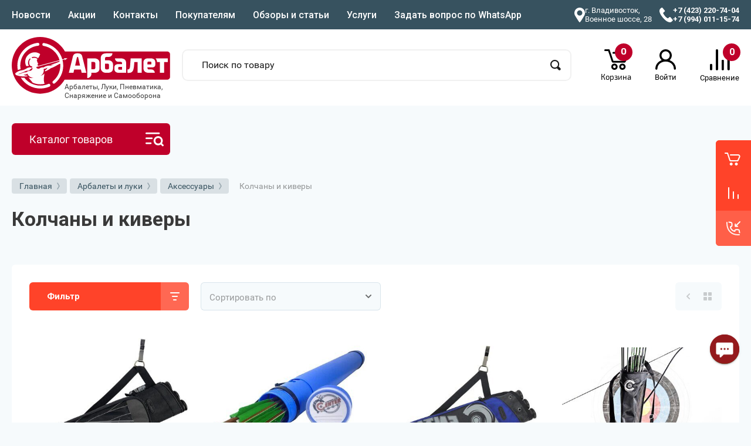

--- FILE ---
content_type: text/html; charset=utf-8
request_url: https://arbaletdv.ru/magazin/folder/kolchany-i-kivery
body_size: 122883
content:



			 <!doctype html><html lang="ru" data-wf-page="5c3b598191db030be7577d33" data-wf-site="5c18c320997c256f5317756a" ><head><meta charset="utf-8"><meta name="robots" content="all"/><title>Колчаны и киверы в интернет-магазине Арбалет </title><meta content="Webflow" name="generator"><meta name="description" content="Купить Колчаны и киверы в интернет-магазине Арбалет "><meta name="keywords" content="Купить Колчаны и киверы в интернет-магазине Арбалет "><meta name="SKYPE_TOOLBAR" content="SKYPE_TOOLBAR_PARSER_COMPATIBLE"><meta name="viewport" content="width=device-width, height=device-height, initial-scale=1.0, maximum-scale=1.0, user-scalable=no"><meta name="msapplication-tap-highlight" content="no"/><meta name="format-detection" content="telephone=no"><meta http-equiv="x-rim-auto-match" content="none"><!--  --><link rel="stylesheet" href="/g/css/styles_articles_tpl.css"><link rel="stylesheet" href="/t/v755/images/css/styles.css"><link rel="stylesheet" href="/t/v755/images/css/designblock.scss.css"><link rel="stylesheet" href="/t/v755/images/css/s3_styles.scss.css"><script src="/g/libs/jquery/1.10.2/jquery.min.js"></script><!--SHOP--><link rel="stylesheet" href="/g/libs/jqueryui/datepicker-and-slider/css/jquery-ui.css"><link rel="stylesheet" href="/g/libs/lightgallery/v1.2.19/lightgallery.css"><link rel="stylesheet" href="/g/libs/remodal/css/remodal.css"><link rel="stylesheet" href="/g/libs/remodal/css/remodal-default-theme.css"><link href="https://fonts.googleapis.com/css?family=Roboto:300,400,500,700,900&amp;subset=cyrillic,cyrillic-ext,latin-ext" rel="stylesheet">	<link rel="stylesheet" href="/g/css/styles_articles_tpl.css">
<meta name="google-site-verification" content="N4UqueV77QC7IRhvmXJLzwnQ7RXiwvClGjWhHgs8_nI" />
<link rel='stylesheet' type='text/css' href='/shared/highslide-4.1.13/highslide.min.css'/>
<script type='text/javascript' src='/shared/highslide-4.1.13/highslide.packed.js'></script>
<script type='text/javascript'>
hs.graphicsDir = '/shared/highslide-4.1.13/graphics/';
hs.outlineType = null;
hs.showCredits = false;
hs.lang={cssDirection:'ltr',loadingText:'Загрузка...',loadingTitle:'Кликните чтобы отменить',focusTitle:'Нажмите чтобы перенести вперёд',fullExpandTitle:'Увеличить',fullExpandText:'Полноэкранный',previousText:'Предыдущий',previousTitle:'Назад (стрелка влево)',nextText:'Далее',nextTitle:'Далее (стрелка вправо)',moveTitle:'Передвинуть',moveText:'Передвинуть',closeText:'Закрыть',closeTitle:'Закрыть (Esc)',resizeTitle:'Восстановить размер',playText:'Слайд-шоу',playTitle:'Слайд-шоу (пробел)',pauseText:'Пауза',pauseTitle:'Приостановить слайд-шоу (пробел)',number:'Изображение %1/%2',restoreTitle:'Нажмите чтобы посмотреть картинку, используйте мышь для перетаскивания. Используйте клавиши вперёд и назад'};</script>

<!-- 46b9544ffa2e5e73c3c971fe2ede35a5 -->
<script type='text/javascript' src='/shared/s3/js/lang/ru.js'></script>
<script type='text/javascript' src='/shared/s3/js/common.min.js'></script>
<link rel='stylesheet' type='text/css' href='/shared/s3/css/calendar.css' /><link rel="icon" href="/favicon.ico" type="image/x-icon">

<!--s3_require-->
<link rel="stylesheet" href="/g/basestyle/1.0.1/user/user.css" type="text/css"/>
<link rel="stylesheet" href="/g/basestyle/1.0.1/user/user.red.css" type="text/css"/>
<script type="text/javascript" src="/g/basestyle/1.0.1/user/user.js" async></script>
<!--/s3_require-->

<link rel='stylesheet' type='text/css' href='/t/images/__csspatch/1/patch.css'/>
			
		
		
		
			<link rel="stylesheet" type="text/css" href="/g/shop2v2/default/css/theme.less.css">		
			<script type="text/javascript" src="/g/shop2v2/default/js/shop2v2-plugins.js"></script>
		
			<script type="text/javascript" src="/g/shop2v2/default/js/shop2.2.min.js"></script>
		
	<script type="text/javascript">shop2.init({"productRefs": [],"apiHash": {"getPromoProducts":"8b7726eabaeed635c378c60d381ec08a","getSearchMatches":"ac598005f3d5ffb692a4e04e28eba27b","getFolderCustomFields":"e07ca56cfaddfaa14d2bcf4f6782dd54","getProductListItem":"bc177a625ab9c900476eb82af94398bd","cartAddItem":"fb9734b14bdea9ad362575451785a6fb","cartRemoveItem":"487aec4223da34c5c786753fd05594da","cartUpdate":"e350b97c34200880b42a14445f1c2d8c","cartRemoveCoupon":"98b93a8ef9fbba235cfb920820f3a939","cartAddCoupon":"9979923597834b4ad009a9ee4137dc47","deliveryCalc":"3e24c62dddc8c19faa523e501ec60851","printOrder":"91774a2bef9001ea63ce0f9c0e353aa7","cancelOrder":"a225b932f09b6e5929a560c2311d898b","cancelOrderNotify":"2c9199f280c5e0acb30c82950fc9d133","repeatOrder":"07a7389c22ae085e7a99addee50d0efc","paymentMethods":"3b6b9989cfa5d636eec51c620ae91295","compare":"4983b85676ad74bbc1e9c7f075598125"},"hash": null,"verId": 1450340,"mode": "folder","step": "","uri": "/magazin","IMAGES_DIR": "/d/","my": {"list_picture_enlarge":true,"accessory":"\u0410\u043a\u0441\u0435\u0441\u0441\u0443\u0430\u0440\u044b","kit":"\u041a\u043e\u043c\u043f\u043b\u0435\u043a\u0442","recommend":"\u0420\u0435\u043a\u043e\u043c\u0435\u043d\u0434\u0443\u0435\u043c\u044b\u0435","similar":"\u041f\u043e\u0445\u043e\u0436\u0438\u0435","modification":"\u041c\u043e\u0434\u0438\u0444\u0438\u043a\u0430\u0446\u0438\u0438","new_alias":"\u041d\u043e\u0432\u0438\u043d\u043a\u0430","special_alias":"\u0410\u043a\u0446\u0438\u044f","product_one_click":"\u0423\u0432\u0435\u0434\u043e\u043c\u0438\u0442\u044c","gr_buy_btn_data_url":true},"shop2_cart_order_payments": 5,"cf_margin_price_enabled": 0,"maps_yandex_key":"227bbd0d-4e5c-4c84-8b69-8d7afaa49706","maps_google_key":""});shop2.filter._pre_params = "&s[folder_id]=258014700";</script>
<style type="text/css">.product-item-thumb {width: 400px;}.product-item-thumb .product-image, .product-item-simple .product-image {height: 400px;width: 400px;}.product-item-thumb .product-amount .amount-title {width: 304px;}.product-item-thumb .product-price {width: 350px;}.shop2-product .product-side-l {width: 250px;}.shop2-product .product-image {height: 250px;width: 250px;}.shop2-product .product-thumbnails li {width: 73px;height: 73px;}</style>
<!-- [if lt IE 9]><script src="https://cdnjs.cloudflare.com/ajax/libs/html5shiv/3.7.3/html5shiv.min.js" type="text/javascript"></script><![endif] --><link rel="stylesheet" href="/g/templates/shop2/2.101.2/themes/theme6/theme.scss.css"><!-- webflow -->
			<script type="text/javascript">
			    !function(o,c){var n=c.documentElement,t=" w-mod-";n.className+=t+"js",("ontouchstart"in o||o.DocumentTouch&&c instanceof DocumentTouch)&&(n.className+=t+"touch")}(window,document);
			</script>
		<!-- webflow --><link rel="stylesheet" href="/g/templates/shop2/2.101.2/video-surveillance/css/corrections.css"><link rel="stylesheet" href="/g/templates/shop2/2.101.2/uneversaly-shop/css/global_styles.css"><!--SHOP--><!--[if lt IE 10]> <script src="/g/libs/ie9-svg-gradient/0.0.1/ie9-svg-gradient.min.js"></script> <script src="/g/libs/jquery-placeholder/2.0.7/jquery.placeholder.min.js"></script> <script src="/g/libs/jquery-textshadow/0.0.1/jquery.textshadow.min.js"></script> <script src="/g/s3/misc/ie/0.0.1/ie.js"></script> <![endif]--><!--[if lt IE 9]> <script src="/g/libs/html5shiv/html5.js"></script> <![endif]--><meta name="yandex-verification" content="efd439c9b0c66d7b" /><link rel="stylesheet" href="/t/v755/images/css/site_addons.scss.css"><script src="https://cdnjs.cloudflare.com/ajax/libs/headroom/0.12.0/headroom.min.js" integrity="sha512-9UsrKTYzS9smDm2E58MLs0ACtOki+UC4bBq4iK5wi7lJycwqcaiHxr1bdEsIVoK0l5STEzLUdYyDdFQ5OEjczw==" crossorigin="anonymous" referrerpolicy="no-referrer"></script><script src="/t/v755/images/js/site_addons.js"></script></head><body class=" body site sand"><div class="wrapper editorElement layer-type-wrapper site__wrapper" ><div class="side-panel side-panel-45 widget-type-side_panel editorElement layer-type-widget widget-33" data-layers="['widget-12':['tablet-landscape':'inSide','tablet-portrait':'inSide','mobile-landscape':'inSide','mobile-portrait':'inSide'],'widget-39':['tablet-landscape':'onTop','tablet-portrait':'onTop','mobile-landscape':'onTop','mobile-portrait':'onTop'],'widget-50':['tablet-landscape':'inSide','tablet-portrait':'inSide','mobile-landscape':'inSide','mobile-portrait':'inSide']]">
	<div class="side-panel-top">
		<div class="side-panel-button">
			<span class="side-panel-button-icon">
				<span class="side-panel-button-icon-line"></span>
				<span class="side-panel-button-icon-line"></span>
				<span class="side-panel-button-icon-line"></span>
			</span>
		</div>
		<div class="side-panel-top-inner" ></div>
	</div>
	<div class="side-panel-mask"></div>
	<div class="side-panel-content">
				<div class="side-panel-content-inner"></div>
	</div>
</div><div class="burger-block"><div class="burger-block__section"><div class="burger-close">&nbsp;</div><div class="burger-block__menu">Меню</div><div class="burger-cabinet"><a href="#login-form" class="top-pannel_cabinet left-pannel w-nav-link w--nav-link-open">Кабинет</a></div><div class="burger-folders"><div class="burger-title cat-title-text">Каталог</div><div class="burger-folders__body"><ul class="burger-folders__list menu-default"><li class="firstlevel sublevel"><a class="cat-item_link hasArrow has_icon_item" href="/magazin/folder/arbalety-i-luki"><span class="cat-item__pic"><?xml version="1.0" encoding="UTF-8"?>
<svg xmlns="http://www.w3.org/2000/svg" xmlns:xlink="http://www.w3.org/1999/xlink" width="1px" height="1px" viewBox="0 0 1 1" version="1.1">
<g id="surface1">
<path style=" stroke:none;fill-rule:nonzero;fill:rgb(0%,0%,0%);fill-opacity:1;" d="M 0.0585938 0.0429688 C 0.046875 0.0429688 0.0429688 0.0507812 0.0429688 0.0585938 L 0.09375 0.761719 L 0.0507812 0.800781 C 0.0429688 0.808594 0.046875 0.824219 0.0585938 0.828125 L 0.0664062 0.828125 L 0.234375 0.660156 C 0.226562 0.65625 0.214844 0.65625 0.207031 0.652344 C 0.203125 0.652344 0.199219 0.652344 0.199219 0.65625 L 0.121094 0.734375 L 0.0742188 0.0976562 C 0.09375 0.117188 0.113281 0.140625 0.132812 0.164062 C 0.164062 0.195312 0.199219 0.222656 0.25 0.222656 C 0.355469 0.21875 0.457031 0.285156 0.554688 0.34375 L 0.582031 0.3125 L 0.425781 0.15625 C 0.371094 0.109375 0.308594 0.0976562 0.246094 0.109375 C 0.207031 0.125 0.183594 0.117188 0.15625 0.101562 C 0.117188 0.078125 0.09375 0.0585938 0.0585938 0.0429688 M 0.765625 0.0898438 C 0.761719 0.0898438 0.757812 0.0976562 0.757812 0.105469 L 0.757812 0.230469 C 0.757812 0.238281 0.761719 0.242188 0.769531 0.242188 L 0.894531 0.242188 C 0.902344 0.242188 0.910156 0.238281 0.910156 0.234375 L 0.953125 0.0664062 C 0.953125 0.0546875 0.949219 0.046875 0.9375 0.046875 Z M 0.542969 0.132812 C 0.515625 0.128906 0.488281 0.144531 0.460938 0.148438 L 0.605469 0.292969 L 0.632812 0.261719 C 0.632812 0.261719 0.632812 0.257812 0.628906 0.257812 C 0.628906 0.242188 0.628906 0.230469 0.636719 0.214844 L 0.59375 0.15625 C 0.574219 0.140625 0.558594 0.132812 0.542969 0.132812 M 0.726562 0.210938 L 0.289062 0.648438 L 0.328125 0.667969 C 0.332031 0.667969 0.335938 0.671875 0.335938 0.675781 L 0.351562 0.710938 L 0.789062 0.273438 L 0.769531 0.273438 Z M 0.925781 0.300781 L 0.855469 0.375 L 0.875 0.398438 L 0.949219 0.324219 M 0.800781 0.363281 C 0.792969 0.359375 0.789062 0.359375 0.785156 0.363281 L 0.738281 0.367188 L 0.707031 0.394531 L 0.851562 0.539062 C 0.851562 0.523438 0.859375 0.511719 0.863281 0.496094 C 0.867188 0.441406 0.859375 0.425781 0.84375 0.40625 Z M 0.6875 0.417969 L 0.65625 0.445312 L 0.703125 0.527344 L 0.5625 0.667969 C 0.558594 0.671875 0.558594 0.683594 0.5625 0.6875 L 0.625 0.75 C 0.632812 0.757812 0.652344 0.753906 0.648438 0.738281 L 0.648438 0.621094 L 0.71875 0.554688 C 0.78125 0.800781 0.804688 0.835938 0.835938 0.867188 C 0.859375 0.886719 0.882812 0.90625 0.902344 0.925781 L 0.265625 0.878906 L 0.34375 0.800781 C 0.347656 0.796875 0.347656 0.792969 0.347656 0.789062 L 0.339844 0.765625 C 0.28125 0.820312 0.226562 0.878906 0.171875 0.933594 L 0.171875 0.941406 C 0.175781 0.953125 0.191406 0.957031 0.199219 0.949219 L 0.238281 0.90625 L 0.941406 0.957031 C 0.949219 0.957031 0.957031 0.953125 0.957031 0.941406 C 0.945312 0.90625 0.917969 0.875 0.898438 0.84375 C 0.882812 0.816406 0.875 0.792969 0.890625 0.753906 Z M 0.265625 0.671875 L 0.0742188 0.863281 C 0.0625 0.875 0.0703125 0.890625 0.0820312 0.890625 C 0.09375 0.890625 0.101562 0.894531 0.105469 0.894531 C 0.109375 0.898438 0.109375 0.90625 0.109375 0.917969 C 0.109375 0.929688 0.125 0.9375 0.136719 0.925781 L 0.328125 0.734375 L 0.3125 0.691406 Z M 0.265625 0.671875 "/>
</g>
</svg>
</span><span class="cat-item__title">Арбалеты и луки</span></a><ul><li class="parentItem"><a href="/magazin/folder/arbalety-i-luki"><span>Арбалеты и луки</span></a></li><li class="sublevel"><a class="hasArrow" href="/magazin/folder/arbalety"><span>Арбалеты</span></a><ul><li class="parentItem"><a href="/magazin/folder/arbalety"><span>Арбалеты</span></a></li><li class=""><a href="/magazin/folder/arbalety-blochnye"><span>Арбалеты блочные</span></a></li><li class=""><a href="/magazin/folder/arbalety-rekursivnye"><span>Арбалеты рекурсивные</span></a></li><li class=""><a href="/magazin/folder/arbalety-pistolety"><span>Арбалеты-пистолеты</span></a></li></ul></li><li class="sublevel"><a class="hasArrow" href="/magazin/folder/luki"><span>Луки</span></a><ul><li class="parentItem"><a href="/magazin/folder/luki"><span>Луки</span></a></li><li class=""><a href="/magazin/folder/luki-blochnye"><span>Луки Блочные</span></a></li><li class=""><a href="/magazin/folder/luki-blochnye-1"><span>Луки Классические</span></a></li><li class=""><a href="/magazin/folder/luki-tradicionnye"><span>Луки Детские</span></a></li><li class=""><a href="/magazin/folder/luki-tradicionnye-1"><span>Луки Традиционные</span></a></li></ul></li><li class="sublevel"><a class="hasArrow" href="/magazin/folder/rogatki"><span>Рогатки и духовые трубки</span></a><ul><li class="parentItem"><a href="/magazin/folder/rogatki"><span>Рогатки и духовые трубки</span></a></li><li class=""><a href="/magazin/folder/rogatki-1"><span>Рогатки</span></a></li><li class=""><a href="/magazin/folder/aksessuary-dlya-rogatok"><span>Аксессуары для рогаток</span></a></li><li class=""><a href="/magazin/folder/duhovye-trubki"><span>Духовые трубки</span></a></li><li class=""><a href="/magazin/folder/rogatki-dlya-boufishinga-bowfishing"><span>Рогатки для Боуфишинга (Bowfishing)</span></a></li><li class=""><a href="/magazin/folder/darts"><span>Дартс</span></a></li></ul></li><li class="sublevel"><a class="hasArrow" href="/magazin/folder/aksessuary-dlya-arbaletov-i-lukov"><span>Аксессуары</span></a><ul><li class="parentItem"><a href="/magazin/folder/aksessuary-dlya-arbaletov-i-lukov"><span>Аксессуары</span></a></li><li class="sublevel"><a class="hasArrow" href="/magazin/folder/aksessuary-dlya-arbaletov"><span>Аксессуары для Арбалетов</span></a><ul><li class="parentItem"><a href="/magazin/folder/aksessuary-dlya-arbaletov"><span>Аксессуары для Арбалетов</span></a></li><li class=""><a href="/magazin/folder/plechi-dlya-arbaletov"><span>Плечи для Арбалетов</span></a></li><li class=""><a href="/magazin/folder/tetivy-i-trosy"><span>Тетивы и тросы</span></a></li><li class=""><a href="/magazin/folder/chehly-dlya-arbaletov"><span>Чехлы, кейсы и ремни для Арбалетов</span></a></li><li class=""><a href="/magazin/folder/pricely-dlya-arbaletov"><span>Прицелы для Арбалетов</span></a></li><li class=""><a href="/magazin/folder/prochie-aksessuary"><span>Прочие аксессуары</span></a></li></ul></li><li class="sublevel"><a class="hasArrow" href="/magazin/folder/aksessuary-dlya-lukov"><span>Аксессуары для Луков</span></a><ul><li class="parentItem"><a href="/magazin/folder/aksessuary-dlya-lukov"><span>Аксессуары для Луков</span></a></li><li class=""><a href="/magazin/folder/plechi-dlya-luka"><span>Плечи для лука</span></a></li><li class=""><a href="/magazin/folder/tetivy-dlya-luka"><span>Тетивы для Лука</span></a></li><li class=""><a href="/magazin/folder/stabilizatory-i-vibrogasiteli"><span>Стабилизаторы и виброгасители</span></a></li><li class=""><a href="/magazin/folder/kragi"><span>Краги</span></a></li><li class=""><a href="/magazin/folder/relizy-napalchniki-i-perchatki"><span>Релизы, Напальчники и перчатки</span></a></li><li class=""><a href="/magazin/folder/polochki"><span>Полочки</span></a></li><li class=""><a href="/magazin/folder/pricely-dlya-luka"><span>Прицелы для Лука</span></a></li><li class=""><a href="/magazin/folder/chehly-kolchany-i-kivery"><span>Чехлы Колчаны и Киверы</span></a></li><li class=""><a href="/magazin/folder/prochie-aksessuary-dlya-lukov"><span>Прочие аксессуары для Луков</span></a></li></ul></li><li class=""><a href="/magazin/folder/kolchany-i-kivery"><span>Колчаны и киверы</span></a></li><li class=""><a href="/magazin/folder/shchity-i-misheni"><span>Щиты и Мишени</span></a></li><li class=""><a href="/magazin/folder/boufishing-bowfishing"><span>Боуфишинг/Bowfishing</span></a></li></ul></li><li class="sublevel"><a class="hasArrow" href="/magazin/folder/strely"><span>Стрелы и дротики</span></a><ul><li class="parentItem"><a href="/magazin/folder/strely"><span>Стрелы и дротики</span></a></li><li class=""><a href="/magazin/folder/arbaletnye-strely"><span>Арбалетные стрелы</span></a></li><li class=""><a href="/magazin/folder/drotiki-dlya-arbaletov-pistoletov"><span>Дротики для арбалетов-пистолетов</span></a></li><li class=""><a href="/magazin/folder/luchnye-strely"><span>Лучные стрелы</span></a></li><li class="sublevel"><a class="hasArrow" href="/magazin/folder/aksessuary-dlya-strel"><span>Аксессуары для стрел</span></a><ul><li class="parentItem"><a href="/magazin/folder/aksessuary-dlya-strel"><span>Аксессуары для стрел</span></a></li><li class=""><a href="/magazin/folder/nakonechnik"><span>Наконечники</span></a></li><li class=""><a href="/magazin/folder/inserty"><span>Инсерты</span></a></li><li class=""><a href="/magazin/folder/hvostoviki"><span>Хвостовики</span></a></li><li class=""><a href="/magazin/folder/operenie"><span>Оперение</span></a></li><li class=""><a href="/magazin/folder/prochee"><span>Прочее</span></a></li></ul></li></ul></li></ul></li><li class="firstlevel sublevel"><a class="cat-item_link hasArrow has_icon_item" href="/magazin/folder/pnevmatika"><span class="cat-item__pic"><?xml version="1.0" encoding="UTF-8"?>
<svg xmlns="http://www.w3.org/2000/svg" xmlns:xlink="http://www.w3.org/1999/xlink" width="10px" height="10px" viewBox="0 0 10 10" version="1.1">
<g id="surface1">
<path style=" stroke:none;fill-rule:nonzero;fill:rgb(0%,0%,0%);fill-opacity:1;" d="M 2.917969 2.082031 L 9.582031 2.082031 L 9.582031 3.75 L 9.167969 3.75 L 9.167969 4.167969 L 6.667969 4.167969 C 6.4375 4.167969 6.25 4.351562 6.25 4.582031 L 6.25 5 C 6.25 5.460938 5.875 5.832031 5.417969 5.832031 L 4.007812 5.832031 C 3.851562 5.832031 3.703125 5.925781 3.632812 6.066406 L 2.613281 8.105469 C 2.542969 8.246094 2.398438 8.332031 2.242188 8.332031 L 0.832031 8.332031 C 0.832031 8.332031 -0.417969 8.332031 1.25 5.832031 C 1.25 5.832031 2.5 4.167969 0.832031 4.167969 L 0.832031 2.082031 L 1.25 2.082031 L 1.457031 1.667969 L 2.707031 1.667969 L 2.917969 2.082031 M 5.832031 5 L 5.832031 4.582031 C 5.832031 4.351562 5.648438 4.167969 5.417969 4.167969 L 5 4.167969 C 5 4.167969 4.582031 4.582031 5 5 C 4.539062 5 4.167969 4.625 4.167969 4.167969 C 3.9375 4.167969 3.75 4.351562 3.75 4.582031 L 3.75 5 C 3.75 5.230469 3.9375 5.417969 4.167969 5.417969 L 5.417969 5.417969 C 5.648438 5.417969 5.832031 5.230469 5.832031 5 Z M 5.832031 5 "/>
</g>
</svg>
</span><span class="cat-item__title">Пистолеты и винтовки</span></a><ul><li class="parentItem"><a href="/magazin/folder/pnevmatika"><span>Пистолеты и винтовки</span></a></li><li class="sublevel"><a class="hasArrow" href="/magazin/folder/pistolety-i-vintovki"><span>Пистолеты и Винтовки</span></a><ul><li class="parentItem"><a href="/magazin/folder/pistolety-i-vintovki"><span>Пистолеты и Винтовки</span></a></li><li class=""><a href="/magazin/folder/pistolety-pnevmaticheskie"><span>Пистолеты пневматические</span></a></li><li class=""><a href="/magazin/folder/vintovki-pnevmaticheskie"><span>Винтовки пневматические</span></a></li><li class=""><a href="/magazin/folder/pcp-vintovki"><span>PCP пневматика</span></a></li><li class=""><a href="/folder/signalnoe-i-shp"><span>Сигнальное, СХП и ММГ</span></a></li><li class="sublevel"><a class="hasArrow" href="/magazin/folder/po-proizvoditelyu-1"><span>По производителю</span></a><ul><li class="parentItem"><a href="/magazin/folder/po-proizvoditelyu-1"><span>По производителю</span></a></li><li class=""><a href="/magazin/folder/diana-germaniya"><span>Diana (Германия)</span></a></li><li class=""><a href="/magazin/folder/edgun-rossiya"><span>EDgun (Россия)</span></a></li><li class=""><a href="/magazin/folder/ataman-rossiya"><span>ATAMAN (Россия)</span></a></li><li class=""><a href="/magazin/folder/reximex-turciya"><span>Reximex (Турция)</span></a></li><li class=""><a href="/magazin/folder/ekol-voltran-turciya"><span>Ekol Voltran (Турция)</span></a></li><li class=""><a href="/folder/247203107"><span>Kral Arms (Турция)</span></a></li><li class=""><a href="/magazin/folder/retay-turciya"><span>Retay (Турция)</span></a></li><li class=""><a href="/magazin/folder/blow"><span>Blow</span></a></li><li class=""><a href="/magazin/folder/a-a-g-tula-rossiya"><span>«А+А» (г. Тула, Россия)</span></a></li><li class=""><a href="/magazin/folder/bajkal-izhevsk"><span>Байкал Ижевск</span></a></li><li class=""><a href="/magazin/folder/umarex"><span>Umarex</span></a></li><li class=""><a href="/magazin/folder/hatsan"><span>Hatsan</span></a></li><li class=""><a href="/magazin/folder/stalker"><span>Stalker</span></a></li><li class=""><a href="/magazin/folder/gunter"><span>Gunter</span></a></li><li class=""><a href="/magazin/folder/gletcher"><span>Gletcher</span></a></li><li class=""><a href="/magazin/folder/crosman"><span>Crosman</span></a></li><li class=""><a href="/magazin/folder/borner"><span>Borner</span></a></li><li class=""><a href="/magazin/folder/black-strike-kitaj"><span>BLACK STRIKE (Китай)</span></a></li></ul></li><li class="sublevel"><a class="hasArrow" href="/magazin/folder/po-tipu"><span>По типу</span></a><ul><li class="parentItem"><a href="/magazin/folder/po-tipu"><span>По типу</span></a></li><li class=""><a href="/magazin/folder/pruzhinno-porshnevaya-pnevmatika"><span>Пружинно-поршневая</span></a></li><li class=""><a href="/magazin/folder/gazoballonnye"><span>Газобаллонные</span></a></li><li class=""><a href="/magazin/folder/pcp-pnevmatika"><span>PCP пневматика</span></a></li></ul></li></ul></li><li class="sublevel"><a class="hasArrow" href="/magazin/folder/puli-shariki-i-ballonchiki"><span>Пули, Шарики и Баллончики</span></a><ul><li class="parentItem"><a href="/magazin/folder/puli-shariki-i-ballonchiki"><span>Пули, Шарики и Баллончики</span></a></li><li class="sublevel"><a class="hasArrow" href="/magazin/folder/puli-dlya-pnevmatiki"><span>Пули для пневматики</span></a><ul><li class="parentItem"><a href="/magazin/folder/puli-dlya-pnevmatiki"><span>Пули для пневматики</span></a></li><li class=""><a href="/magazin/folder/puli-4-5-mm-177"><span>Пули 4,5 мм (.177)</span></a></li><li class=""><a href="/magazin/folder/puli-5-5-mm-22"><span>Пули 5,5 мм (.22)</span></a></li><li class=""><a href="/magazin/folder/puli-6-35-mm-25"><span>Пули 6,35 мм (.25)</span></a></li><li class=""><a href="/magazin/folder/puli-7-62-mm-30"><span>Пули 7,62 мм (.30)</span></a></li></ul></li><li class=""><a href="/magazin/folder/shariki-bb-dlya-pnevmatiki"><span>Шарики BB для пневматики</span></a></li><li class=""><a href="/magazin/folder/ballonchik-co2"><span>Баллончик CO2</span></a></li><li class=""><a href="/magazin/folder/shariki-dlya-strajkbola-6-mm"><span>Шарики для страйкбола 6 мм</span></a></li></ul></li><li class="sublevel"><a class="hasArrow" href="/magazin/folder/aksessuary-i-zip-dlya-pnevmatiki"><span>Аксессуары и ЗИП для пневматики</span></a><ul><li class="parentItem"><a href="/magazin/folder/aksessuary-i-zip-dlya-pnevmatiki"><span>Аксессуары и ЗИП для пневматики</span></a></li><li class="sublevel"><a class="hasArrow" href="/magazin/folder/kobury-chehly-kejsy-i-remni-oruzhejnye"><span>Кобуры, чехлы, кейсы и ремни оружейные</span></a><ul><li class="parentItem"><a href="/magazin/folder/kobury-chehly-kejsy-i-remni-oruzhejnye"><span>Кобуры, чехлы, кейсы и ремни оружейные</span></a></li><li class=""><a href="/magazin/folder/chehly-i-kejsy-oruzhejnye"><span>Чехлы и кейсы оружейные</span></a></li><li class=""><a href="/magazin/folder/kobury-dlya-pistoletov-2"><span>Кобуры для пистолетов</span></a></li><li class=""><a href="/magazin/folder/sumki-kejsy-podsumki-i-korobochki-1"><span>Сумки, кейсы, подсумки и коробочки</span></a></li><li class=""><a href="/magazin/folder/remni-oruzhejnye-1"><span>Ремни оружейные</span></a></li><li class=""><a href="/magazin/folder/remni-poyasnye-poyasa-1"><span>Ремни поясные (пояса)</span></a></li></ul></li><li class="sublevel"><a class="hasArrow" href="/magazin/folder/pruzhiny-vitye-i-gazovye"><span>Пружины витые и газовые</span></a><ul><li class="parentItem"><a href="/magazin/folder/pruzhiny-vitye-i-gazovye"><span>Пружины витые и газовые</span></a></li><li class=""><a href="/magazin/folder/vitye-pruzhiny"><span>Витые пружины</span></a></li><li class=""><a href="/magazin/folder/gazovye-pruzhiny"><span>Газовые пружины</span></a></li></ul></li><li class=""><a href="/magazin/folder/zapasnye-magaziny"><span>Запасные магазины</span></a></li><li class="sublevel"><a class="hasArrow" href="/magazin/folder/zip"><span>ЗИП</span></a><ul><li class="parentItem"><a href="/magazin/folder/zip"><span>ЗИП</span></a></li><li class=""><a href="/magazin/folder/pistoletnye-rukoyatki"><span>Пистолетные рукоятки</span></a></li><li class=""><a href="/magazin/folder/zapchasti-imz-baikal-izhevsk"><span>Запчасти ИМЗ Baikal (Ижевск)</span></a></li><li class=""><a href="/magazin/folder/pricely-mehanicheskie"><span>Прицелы механические</span></a></li><li class=""><a href="/magazin/folder/manzheta-i-perepusk"><span>Манжета и перепуск</span></a></li><li class=""><a href="/magazin/folder/zip-dlya-gazoballonnoj-pnevmatiki"><span>ЗИП для газобаллонной пневматики</span></a></li><li class=""><a href="/magazin/folder/zip-dlya-hatsan"><span>ЗИП для Hatsan</span></a></li></ul></li><li class=""><a href="/magazin/folder/misheni-i-puleulavlivateli"><span>Мишени, тиры и пулеулавливатели</span></a></li><li class=""><a href="/magazin/folder/nabory-dlya-chistki-shompoly-maslo"><span>Чистка и смазка оружия</span></a></li><li class=""><a href="/magazin/folder/soshki"><span>Сошки</span></a></li><li class="sublevel"><a class="hasArrow" href="/folder/245497707"><span>Баллоны, заправка и ЗИП для PCP</span></a><ul><li class="parentItem"><a href="/folder/245497707"><span>Баллоны, заправка и ЗИП для PCP</span></a></li><li class=""><a href="/magazin/folder/nasosy-kompressory-i-ballony-vysokogo-davlenii"><span>Насосы, компрессоры и баллоны высокого давлении</span></a></li><li class=""><a href="/magazin/folder/shtucera-perehodniki"><span>Штуцера, переходники</span></a></li><li class=""><a href="/magazin/folder/aksessuary-dlya-pcp"><span>ЗИП и аксессуары для PCP</span></a></li><li class=""><a href="/magazin/folder/zapravochnye-stancii-dlya-pcp"><span>Заправочные станции для PCP</span></a></li></ul></li><li class=""><a href="/folder/246960107"><span>Модераторы и глушители</span></a></li><li class=""><a href="/magazin/folder/hronografy"><span>Хронографы</span></a></li></ul></li></ul></li><li class="firstlevel sublevel"><a class="cat-item_link hasArrow has_icon_item" href="/magazin/folder/optika"><span class="cat-item__pic"><svg width="16px" height="16px" viewBox="0 0 16 16" class="bi bi-binoculars-fill" fill="currentColor" xmlns="http://www.w3.org/2000/svg">
  <path d="M4.5 1A1.5 1.5 0 0 0 3 2.5V3h4v-.5A1.5 1.5 0 0 0 5.5 1h-1zM7 4v1h2V4h4v.882a.5.5 0 0 0 .276.447l.895.447A1.5 1.5 0 0 1 15 7.118V13H9v-1.5a.5.5 0 0 1 .146-.354l.854-.853V9.5a.5.5 0 0 0-.5-.5h-3a.5.5 0 0 0-.5.5v.793l.854.853A.5.5 0 0 1 7 11.5V13H1V7.118a1.5 1.5 0 0 1 .83-1.342l.894-.447A.5.5 0 0 0 3 4.882V4h4zM1 14v.5A1.5 1.5 0 0 0 2.5 16h3A1.5 1.5 0 0 0 7 14.5V14H1zm8 0v.5a1.5 1.5 0 0 0 1.5 1.5h3a1.5 1.5 0 0 0 1.5-1.5V14H9zm4-11H9v-.5A1.5 1.5 0 0 1 10.5 1h1A1.5 1.5 0 0 1 13 2.5V3z"/>
</svg></span><span class="cat-item__title">Оптика и фонари</span></a><ul><li class="parentItem"><a href="/magazin/folder/optika"><span>Оптика и фонари</span></a></li><li class="sublevel"><a class="hasArrow" href="/magazin/folder/binokli"><span>Бинокли и Монокуляры</span></a><ul><li class="parentItem"><a href="/magazin/folder/binokli"><span>Бинокли и Монокуляры</span></a></li><li class=""><a href="/magazin/folder/binokli-1"><span>Бинокли</span></a></li><li class=""><a href="/magazin/folder/zritelnye-truby-i-monokulyary"><span>Зрительные трубы и монокуляры</span></a></li><li class=""><a href="/folder/lazernye-dalnomery"><span>Лазерные дальномеры</span></a></li></ul></li><li class="sublevel"><a class="hasArrow" href="/magazin/folder/pricely-opticheskie-i-kollimatornye"><span>Прицелы оптические и коллиматорные</span></a><ul><li class="parentItem"><a href="/magazin/folder/pricely-opticheskie-i-kollimatornye"><span>Прицелы оптические и коллиматорные</span></a></li><li class=""><a href="/magazin/folder/opticheskie-pricely"><span>Оптические прицелы</span></a></li><li class=""><a href="/magazin/folder/kollimatornye-pricely"><span>Коллиматорные прицелы</span></a></li></ul></li><li class="sublevel"><a class="hasArrow" href="/magazin/folder/lcu-i-patrony-holodnoj-pristrelki"><span>ЛЦУ и Патроны холодной пристрелки</span></a><ul><li class="parentItem"><a href="/magazin/folder/lcu-i-patrony-holodnoj-pristrelki"><span>ЛЦУ и Патроны холодной пристрелки</span></a></li><li class=""><a href="/magazin/folder/holodnaya-pristrelka"><span>Холодная пристрелка</span></a></li><li class=""><a href="/magazin/folder/lazernye-celeukazateli-lcu"><span>Лазерные целеуказатели (ЛЦУ)</span></a></li></ul></li><li class="sublevel"><a class="hasArrow" href="/magazin/folder/krepleniya-dlya-pricelov"><span>Кронштейны, кольца и крепления</span></a><ul><li class="parentItem"><a href="/magazin/folder/krepleniya-dlya-pricelov"><span>Кронштейны, кольца и крепления</span></a></li><li class=""><a href="/magazin/folder/kolca"><span>Кольца</span></a></li><li class=""><a href="/magazin/folder/monobloki"><span>Моноблоки</span></a></li><li class=""><a href="/magazin/folder/bokovye-kronshtejny"><span>Боковые кронштейны</span></a></li><li class=""><a href="/magazin/folder/bazy-i-planki"><span>Базы и планки</span></a></li><li class=""><a href="/magazin/folder/krepleniya-dlya-podstvolnyh-fonarej"><span>Крепления для подствольных фонарей</span></a></li><li class="sublevel"><a class="hasArrow" href="/magazin/folder/soshki-i-rukoyatki"><span>Сошки, рукояти и антабки</span></a><ul><li class="parentItem"><a href="/magazin/folder/soshki-i-rukoyatki"><span>Сошки, рукояти и антабки</span></a></li><li class=""><a href="/magazin/folder/takticheskie-rukoyatki"><span>Тактические рукоятки</span></a></li><li class=""><a href="/magazin/folder/soshki-dlya-oruzhiya"><span>Сошки для оружия</span></a></li><li class=""><a href="/magazin/folder/antabki"><span>Антабки</span></a></li><li class=""><a href="/magazin/folder/opory-dlya-oruzhiya"><span>Опоры для оружия</span></a></li></ul></li></ul></li><li class="sublevel"><a class="hasArrow" href="/magazin/folder/aksessuary-dlya-optiki"><span>Аксессуары для оптики</span></a><ul><li class="parentItem"><a href="/magazin/folder/aksessuary-dlya-optiki"><span>Аксессуары для оптики</span></a></li><li class=""><a href="/magazin/folder/naglazniki-dlya-pricelov"><span>Наглазники для прицелов</span></a></li><li class=""><a href="/magazin/folder/kryshki-dlya-pricelov"><span>Крышки для прицелов</span></a></li></ul></li><li class=""><a href="/magazin/folder/lupy-i-linzy"><span>Лупы, линзы и очки</span></a></li><li class=""><a href="/folder/optovolokonnye-mushki-1"><span>Мушки и целики</span></a></li><li class="sublevel"><a class="hasArrow" href="/magazin/folder/elektronika"><span>Фонари</span></a><ul><li class="parentItem"><a href="/magazin/folder/elektronika"><span>Фонари</span></a></li><li class="sublevel"><a class="hasArrow" href="/magazin/folder/fonari"><span>Фонари</span></a><ul><li class="parentItem"><a href="/magazin/folder/fonari"><span>Фонари</span></a></li><li class=""><a href="/folder/fonari-armytek"><span>Фонари ARMYTEK</span></a></li><li class=""><a href="/magazin/folder/fonari-podstvolnye"><span>Фонари подствольные и тактические</span></a></li><li class=""><a href="/magazin/folder/fonari-nalobnye"><span>Фонари налобные</span></a></li><li class=""><a href="/magazin/folder/fonari-ruchnye"><span>Фонари ручные</span></a></li><li class=""><a href="/magazin/folder/fonari-prozhektory"><span>Фонари прожекторы</span></a></li><li class=""><a href="/magazin/folder/fonari-kempingovye"><span>Фонари Кемпинговые</span></a></li></ul></li><li class=""><a href="/magazin/folder/elektroshokery-ot-sobak-1"><span>Электрошокеры от собак</span></a></li><li class=""><a href="/magazin/folder/aksessuary-dlya-radiostancij"><span>Зарядные устройства и аксессуары</span></a></li><li class=""><a href="/magazin/folder/elementy-pitaniya"><span>Элементы питания</span></a></li><li class=""><a href="/magazin/folder/vesy-elektronnye"><span>Весы электронные</span></a></li></ul></li></ul></li><li class="firstlevel sublevel"><a class="cat-item_link hasArrow has_icon_item" href="/magazin/folder/nozhi"><span class="cat-item__pic"><svg role="img" focusable="false" aria-hidden="true" xmlns="http://www.w3.org/2000/svg" viewBox="0 0 14 14"><path d="m 5.8000245,1.0000205 c -0.6629978,0 -1.199996,0.536998 -1.199996,1.199996 l 0,9.5999675 c 0,0.662998 0.5369982,1.199996 1.199996,1.199996 l 1.7999938,0 c 0.6629978,0 1.1999959,-0.536998 1.1999959,-1.199996 l 0,-9.5999675 c 0,-0.662998 -0.5369981,-1.199996 -1.1999959,-1.199996 l -1.7999938,0 z m -4.7999837,0.599998 c 0,0.496798 -0.012,1.078196 0.3749987,1.649994 l 2.6249911,3.749987 0,-2.999989 -0.599998,0 0,-0.599998 -0.5999979,0 0,-0.599998 -0.599998,0 0,-0.599998 -0.5999979,0 0,-0.599998 -0.599998,0 z m 5.6999806,1.049996 c 0.2483991,0 0.4499985,0.2016 0.4499985,0.449999 0,0.248399 -0.2015994,0.449998 -0.4499985,0.449998 -0.2483992,0 -0.4499985,-0.201599 -0.4499985,-0.449998 0,-0.248399 0.2015993,-0.449999 0.4499985,-0.449999 z m 2.6999907,0.749998 0,2.99999 1.1999959,1.199995 C 11.101606,8.1015965 12.043603,8.7999935 13,8.7999935 12.620801,7.9113965 12.096403,7.0671995 11.800004,6.4000025 10.858007,5.1016065 9.4000121,3.4000125 9.4000121,3.4000125 Z m -7.7999733,3.599987 c -0.3449988,0.033 -0.599998,0.562199 -0.599998,1.199996 0,1.717195 2.9999898,3.5999885 2.9999898,3.5999885 l 0,-1.199997 C 2.9764341,9.5763915 3.4000326,9.4989915 3.4000326,8.7999935 c 0,-0.917397 -0.4025986,-1.199996 -0.5999979,-1.199996 0.1247996,0.2202 0.0852,1.087647 -0.2249992,1.256246 C 2.2132367,9.0524425 1.522639,8.5107945 1.6000388,6.9999995 Z m 4.7999836,2.99999 0.599998,0 0,0.5999975 0.5999979,0 0,0.599998 -0.5999979,0 0,0.599998 -0.599998,0 0,-0.599998 -0.5999979,0 0,-0.599998 0.5999979,0 0,-0.5999975 z"/></svg></span><span class="cat-item__title">Ножи и мультитулы</span></a><ul><li class="parentItem"><a href="/magazin/folder/nozhi"><span>Ножи и мультитулы</span></a></li><li class="sublevel"><a class="hasArrow" href="/magazin/folder/skladnye"><span>Ножи складные</span></a><ul><li class="parentItem"><a href="/magazin/folder/skladnye"><span>Ножи складные</span></a></li><li class=""><a href="/magazin/folder/vykidnye-poluavtomaticheskie-nozhi"><span>Выкидные полуавтоматические ножи</span></a></li><li class=""><a href="/magazin/folder/avtomaticheskij-rasklad"><span>Автоматический расклад</span></a></li><li class=""><a href="/magazin/folder/259019101"><span>Ручного складывания</span></a></li><li class=""><a href="/magazin/folder/balisongi-babochki"><span>Балисонги (бабочки)</span></a></li></ul></li><li class="sublevel"><a class="hasArrow" href="/magazin/folder/fiksirovannoe-lezvie"><span>Ножи с фиксированным клинком</span></a><ul><li class="parentItem"><a href="/magazin/folder/fiksirovannoe-lezvie"><span>Ножи с фиксированным клинком</span></a></li><li class="sublevel"><a class="hasArrow" href="/magazin/folder/po-proizvoditelyu"><span>По бренду</span></a><ul><li class="parentItem"><a href="/magazin/folder/po-proizvoditelyu"><span>По бренду</span></a></li><li class=""><a href="/magazin/folder/nozhi-masterskaya-samojlov-g-pavlovo"><span>Ножи Мастерская Самойлов (г. Павлово)</span></a></li><li class=""><a href="/magazin/folder/nozhi-neskladnye-viking-nordway"><span>Ножи нескладные Viking Nordway</span></a></li><li class=""><a href="/magazin/folder/nozhi-neskladnye-noks"><span>Ножи нескладные НОКС</span></a></li><li class=""><a href="/magazin/folder/nozhi-neskladnye-zlatoust-air"><span>Ножи Златоуст АИР</span></a></li><li class=""><a href="/magazin/folder/nozhi-neskladnye-master-klinok"><span>Ножи нескладные Мастер Клинок</span></a></li><li class=""><a href="/magazin/folder/nozhi-neskladnye-vityaz"><span>Ножи нескладные Витязь</span></a></li><li class=""><a href="/magazin/folder/nozhi-neskladnye-raznyh-proizvoditelej"><span>Ножи нескладные разных производителей</span></a></li><li class=""><a href="/magazin/folder/nozhi-kizlyar-supreme"><span>Ножи Kizlyar Supreme</span></a></li><li class=""><a href="/magazin/folder/nozhi-neskladnye-kizlyar"><span>Ножи нескладные Кизляр</span></a></li><li class=""><a href="/magazin/folder/nozhe-neskladnye-g-vorsma"><span>Ножи нескладные г. Ворсма</span></a></li><li class=""><a href="/magazin/folder/nozhi-neskladnye-nozhemir"><span>Ножи нескладные Ножемир</span></a></li></ul></li><li class=""><a href="/magazin/folder/nozhi-takticheskie"><span>Ножи военные и тактические</span></a></li><li class=""><a href="/magazin/folder/nozhi-tipa-finka-nkvd"><span>Ножи типа Финка НКВД</span></a></li><li class=""><a href="/magazin/folder/nozhi-kerambit"><span>Ножи Керамбит</span></a></li><li class=""><a href="/magazin/folder/nozhi-ruchnoj-raboty"><span>Ножи ручной работы</span></a></li><li class=""><a href="/magazin/folder/machete"><span>Мачете</span></a></li><li class=""><a href="/magazin/folder/nozhi-metatelnye"><span>Ножи метательные</span></a></li></ul></li><li class=""><a href="/magazin/folder/multituly-i-instrumenty"><span>Мультитулы и инструменты</span></a></li><li class=""><a href="/magazin/folder/nozhi-trenirovochnye-bez-zatochki"><span>Ножи тренировочные (без заточки)</span></a></li><li class=""><a href="/magazin/folder/topory"><span>Топоры и лопаты</span></a></li><li class=""><a href="/magazin/folder/prisposobleniya-dlya-zatochki"><span>Приспособления для заточки</span></a></li><li class="sublevel"><a class="hasArrow" href="/magazin/folder/chehly-i-nozhny"><span>Чехлы, ножны и аксессуары</span></a><ul><li class="parentItem"><a href="/magazin/folder/chehly-i-nozhny"><span>Чехлы, ножны и аксессуары</span></a></li><li class=""><a href="/magazin/folder/chehly-i-nozhny-1"><span>Чехлы и ножны</span></a></li><li class=""><a href="/magazin/folder/temlyaki-i-parakord"><span>Темляки, паракорд и карабины</span></a></li></ul></li><li class=""><a href="/magazin/folder/podarochnye-nabory"><span>Фляжки и подарочные наборы</span></a></li></ul></li><li class="firstlevel sublevel"><a class="cat-item_link hasArrow has_icon_item" href="/magazin/folder/granaty-strajkbolnye-signal-i-samooborona"><span class="cat-item__pic"><?xml version="1.0" ?><svg viewBox="0 0 24 24" xmlns="http://www.w3.org/2000/svg"><title/><path d="M24,4a3.992,3.992,0,0,0-7.858-1h-9.8a1,1,0,0,0-.811.416c-3.312,2.668-6.8,9.6-5.075,16.333a1,1,0,1,0,1.938-.5C.9,13.429,3.954,7.273,6.752,5h9.392A3.992,3.992,0,0,0,24,4ZM20,6a2,2,0,1,1,2-2A2,2,0,0,1,20,6Z"/><path d="M17.9,14.5a.5.5,0,0,0,.5-.56A13,13,0,0,0,15.338,7.2a1.958,1.958,0,0,0-1.519-.7H9.184a1.958,1.958,0,0,0-1.519.7A13,13,0,0,0,4.6,13.94a.5.5,0,0,0,.5.56Z"/><path d="M5.08,16a.5.5,0,0,0-.5.553,12.384,12.384,0,0,0,3.089,6.774A1.956,1.956,0,0,0,9.17,24h4.663a1.96,1.96,0,0,0,1.5-.673,12.384,12.384,0,0,0,3.089-6.774.5.5,0,0,0-.5-.553Z"/></svg></span><span class="cat-item__title">Сигнал и самооборона</span></a><ul><li class="parentItem"><a href="/magazin/folder/granaty-strajkbolnye-signal-i-samooborona"><span>Сигнал и самооборона</span></a></li><li class="sublevel"><a class="hasArrow" href="/magazin/folder/granaty-strajkbolnye"><span>Гранаты страйкбольные</span></a><ul><li class="parentItem"><a href="/magazin/folder/granaty-strajkbolnye"><span>Гранаты страйкбольные</span></a></li><li class=""><a href="/magazin/folder/granaty-ruchnye"><span>Гранаты ручные</span></a></li><li class=""><a href="/magazin/folder/miny-strajkbolnye"><span>Мины страйкбольные</span></a></li><li class=""><a href="/magazin/folder/dymovye-shashki-dymy"><span>Дымовые шашки, дымы</span></a></li></ul></li><li class=""><a href="/magazin/folder/elektroshokery-ot-sobak"><span>Электрошокеры от собак</span></a></li><li class="sublevel"><a class="hasArrow" href="/magazin/folder/aerozolnye-sredstva-zashchity"><span>Средства самообороны</span></a><ul><li class="parentItem"><a href="/magazin/folder/aerozolnye-sredstva-zashchity"><span>Средства самообороны</span></a></li><li class=""><a href="/magazin/folder/aerozolnye-pistolety"><span>Аэрозольные пистолеты и устройства</span></a></li><li class=""><a href="/magazin/folder/bam-i-snaryady-ballonchiki-aerozolnye-1"><span>БАМ и снаряды (баллончики аэрозольные)</span></a></li><li class=""><a href="/magazin/folder/gazovye-percovye-ballonchiki"><span>Газовые (перцовые) баллончики</span></a></li></ul></li><li class="sublevel"><a class="hasArrow" href="/magazin/folder/sredstva-dlya-signala-i-samooborony"><span>Сигнальное и СХП</span></a><ul><li class="parentItem"><a href="/magazin/folder/sredstva-dlya-signala-i-samooborony"><span>Сигнальное и СХП</span></a></li><li class=""><a href="/magazin/folder/signalnye-prisposobleniya"><span>Сигнальные приспособления</span></a></li><li class=""><a href="/magazin/folder/bam-i-snaryady-ballonchiki-aerozolnye"><span>БАМ и снаряды (баллончики для устройств)</span></a></li><li class=""><a href="/magazin/folder/signalnoe-i-shp"><span>Сигнальное, СХП и ММГ</span></a></li></ul></li></ul></li><li class="firstlevel sublevel"><a class="cat-item_link hasArrow has_icon_item" href="/magazin/folder/odezhda-i-obuv"><span class="cat-item__pic"><svg xmlns="http://www.w3.org/2000/svg" width="64" height="64" viewBox="0 0 16.933 16.933"><path d="M8.47 281.037a.33.33 0 0 0-.328.331c0 .818.037 1.654.075 2.467h6.527v-2.467a.33.33 0 0 0-.329-.331zm1.716 1.398h2.83c.44 0 .44.661 0 .661h-2.798c-.44.021-.472-.64-.032-.66m-1.94 2.057c0 1.81.057 3.693-.476 4.615a16 16 0 0 0 3.257-.713.3.3 0 0 1 .119-.017c.371.009.447.53.093.644-1.572.53-3.1.756-4.651.86-1.554.14-2.744.276-3.408.94-.417.417-.654.953-.794 1.47-.094.344-.144.68-.17.98h8.962a3.26 3.26 0 0 1 3.237-2.922h.329v-4.457h-1.728c-.44 0-.44-.661 0-.661h1.728v-.739zm6.17 6.517a2.586 2.586 0 0 0-2.57 2.262h2.898v-2.262zM2.19 293.931c0 .53-.023 1.161.18 1.553.3.44.754.545 1.227.545V295a.33.33 0 1 1 .66 0v1.03h.739V295a.33.33 0 1 1 .66 0v1.03h.738V295a.33.33 0 1 1 .66 0v1.03h1.068a.33.33 0 0 0 .33-.331v-.368h1.786v.368a.33.33 0 0 0 .331.331h1.068V295a.33.33 0 1 1 .66 0v1.03h.738V295a.33.33 0 1 1 .661 0v1.03c.727 0 1.048-.447 1.048-1.03v-1.068z" style="color:#000;font-style:normal;font-variant:normal;font-weight:400;font-stretch:normal;font-size:medium;line-height:normal;font-family:sans-serif;font-variant-ligatures:normal;font-variant-position:normal;font-variant-caps:normal;font-variant-numeric:normal;font-variant-alternates:normal;font-feature-settings:normal;text-indent:0;text-align:start;text-decoration:none;text-decoration-line:none;text-decoration-style:solid;text-decoration-color:#000;letter-spacing:normal;word-spacing:normal;text-transform:none;writing-mode:lr-tb;direction:ltr;text-orientation:mixed;dominant-baseline:auto;baseline-shift:baseline;text-anchor:start;white-space:normal;shape-padding:0;clip-rule:nonzero;display:inline;overflow:visible;visibility:visible;opacity:1;isolation:auto;mix-blend-mode:normal;color-interpolation:sRGB;color-interpolation-filters:linearRGB;solid-color:#000;solid-opacity:1;vector-effect:none;fill:#000;fill-opacity:1;fill-rule:nonzero;stroke:none;stroke-width:.529167;stroke-linecap:round;stroke-linejoin:round;stroke-miterlimit:4;stroke-dasharray:none;stroke-dashoffset:0;stroke-opacity:1;color-rendering:auto;image-rendering:auto;shape-rendering:auto;text-rendering:auto" transform="translate(0 -280.067)"/></svg></span><span class="cat-item__title">Одежда и обувь</span></a><ul><li class="parentItem"><a href="/magazin/folder/odezhda-i-obuv"><span>Одежда и обувь</span></a></li><li class="sublevel"><a class="hasArrow" href="/magazin/folder/obuv-zimnyaya"><span>Обувь</span></a><ul><li class="parentItem"><a href="/magazin/folder/obuv-zimnyaya"><span>Обувь</span></a></li><li class=""><a href="/folder/294345907"><span>Ботинки и берцы</span></a></li><li class=""><a href="/folder/294346107"><span>Сапоги резиновые и вейдерсы</span></a></li><li class=""><a href="/folder/294346307"><span>Зимняя обувь</span></a></li><li class=""><a href="/magazin/folder/ichigi"><span>Ичиги</span></a></li><li class=""><a href="/magazin/folder/sapogi-mongolskij-i-unty"><span>Сапоги Монгольский и унты</span></a></li></ul></li><li class="sublevel"><a class="hasArrow" href="/magazin/folder/odezhda"><span>Одежда</span></a><ul><li class="parentItem"><a href="/magazin/folder/odezhda"><span>Одежда</span></a></li><li class=""><a href="/magazin/folder/svitera-i-poluvery"><span>Свитера и полуверы</span></a></li><li class=""><a href="/magazin/folder/plashchi-i-dozhdeviki"><span>Плащи и дождевики</span></a></li><li class=""><a href="/magazin/folder/zhilety-i-poyasa"><span>Жилеты и пояса</span></a></li><li class=""><a href="/magazin/folder/kostyumy-protivoencefalitnye"><span>Костюмы противоэнцефалитные</span></a></li><li class=""><a href="/magazin/folder/kostyumy-gorka"><span>Костюмы ГОРКА</span></a></li><li class=""><a href="/magazin/folder/kostyumy-zimnie"><span>Костюмы зимние</span></a></li><li class=""><a href="/magazin/folder/termobele"><span>Термобелье</span></a></li></ul></li><li class="sublevel"><a class="hasArrow" href="/magazin/folder/perchatki-i-varezhki"><span>Перчатки и варежки</span></a><ul><li class="parentItem"><a href="/magazin/folder/perchatki-i-varezhki"><span>Перчатки и варежки</span></a></li><li class=""><a href="/magazin/folder/rukavicy-zimnie"><span>Рукавицы зима</span></a></li><li class=""><a href="/magazin/folder/perchatki-zimnie"><span>Перчатки зима</span></a></li><li class=""><a href="/magazin/folder/perchatki-letnie"><span>Перчатки лето</span></a></li></ul></li><li class=""><a href="/magazin/folder/golovnye-ubory"><span>Головные уборы</span></a></li><li class="sublevel"><a class="hasArrow" href="/magazin/folder/noski"><span>Носки</span></a><ul><li class="parentItem"><a href="/magazin/folder/noski"><span>Носки</span></a></li><li class=""><a href="/magazin/folder/noski-mongoliya"><span>Носки Монголия</span></a></li><li class=""><a href="/magazin/folder/termonoski"><span>Термоноски</span></a></li><li class=""><a href="/magazin/folder/termonoski-alpika"><span>Термоноски ALPIKA</span></a></li><li class=""><a href="/magazin/folder/termonoski-norfin"><span>Термоноски Norfin</span></a></li></ul></li><li class=""><a href="/magazin/folder/aksessuary-dlya-obuvi"><span>Аксессуары</span></a></li><li class=""><a href="/magazin/folder/lyzhi-i-ledohody"><span>Лыжи и Ледоходы</span></a></li><li class=""><a href="/magazin/folder/stelki"><span>Стельки, чулки и вкладыши</span></a></li><li class=""><a href="/magazin/folder/odezhda-maskirovochnaya"><span>Одежда маскировочная</span></a></li><li class=""><a href="/folder/tovary-iz-mongolii"><span>Товары из Монголии</span></a></li></ul></li><li class="firstlevel sublevel"><a class="cat-item_link hasArrow has_icon_item" href="/magazin/folder/turizm"><span class="cat-item__pic"><svg xmlns="http://www.w3.org/2000/svg" width="64pt" height="64pt" viewBox="0 0 22.578 22.578"><path d="m18.052 293.735.06-9.478a9 9 0 0 0-.74-1.544q.306-.573.553-1.184c.134-.337.23-.91.231-1.273l.028-4.404a.456.456 0 0 0-.456-.46h-.726a.356.356 0 0 0-.357.347c-.03 1.17-.087 2.279-.273 3.173-.158.76-.407 1.345-.765 1.715a8 8 0 0 0-.412-.326c-.044-1.277-.456-2.46-1.12-3.353-.697-.936-1.69-1.562-2.803-1.556-1.111.007-2.098.629-2.79 1.56-.658.888-1.063 2.065-1.1 3.339a8 8 0 0 0-.41.323c-.352-.37-.598-.95-.754-1.702-.186-.894-.243-2.003-.273-3.173a.356.356 0 0 0-.357-.347h-.725a.456.456 0 0 0-.457.46l.028 4.404c.002.363.097.936.231 1.273.16.401.344.788.544 1.166a9 9 0 0 0-.75 1.567l.06 9.452.93.814c.228.19.461.353.712.495 1.35.767 3.141.997 5.092 1.007s3.751-.203 5.114-.957c.276-.153.532-.331.786-.548zm-6.773-16.207c.798-.004 1.526.714 1.73 1.673a6.2 6.2 0 0 0-1.756-.25 6.2 6.2 0 0 0-1.69.244c.197-.955.915-1.663 1.716-1.667m3.757 4.782c.962.992 1.602 2.381 1.914 4.025a.356.356 0 1 1-.698.133c-.293-1.54-.886-2.798-1.726-3.664-.839-.864-1.919-1.352-3.267-1.363-1.385.026-2.452.53-3.27 1.398-.819.869-1.383 2.12-1.666 3.635a.356.356 0 1 1-.698-.129c.3-1.612.906-2.997 1.846-3.995s2.223-1.593 3.784-1.62c1.528.01 2.818.589 3.78 1.58m-6.95 3.045h6.406a.356.356 0 0 1 0 .711h-.255v1.067a.356.356 0 1 1-.712 0v-1.067h-5.44a.356.356 0 0 1 0-.711m11.85 2.135h-1.133l-.01 1.424h.679a.356.356 0 1 1 0 .711h-.682l-.005.712h.332a.356.356 0 0 1 0 .712h-.336l-.014 2.053 1.653-1.46q0 0 .003-.002c.569-.511.937-1.228.937-2.015v-.712a1.43 1.43 0 0 0-1.423-1.424zm-17.295 0c-.782 0-1.423.642-1.423 1.424v.711c0 .788.368 1.504.937 2.015q.002 0 .003.003l1.645 1.443-.013-2.037h-.33a.356.356 0 0 1 0-.711h.325l-.004-.713h-.675a.356.356 0 1 1 0-.711h.67l-.009-1.423zm4.379 1.066h8.538c.198 0 .358.16.357.358v1.88a2.853 2.853 0 0 1-2.847 2.847H9.51a2.853 2.853 0 0 1-2.847-2.847v-1.88c0-.198.16-.358.358-.358m.692.712c1.156 1.453 2.357 2.135 3.53 2.136 1.172 0 2.4-.684 3.606-2.136zm7.492.678c-1.243 1.415-2.587 2.17-3.961 2.17-1.364-.001-2.678-.748-3.869-2.143v.821a2.13 2.13 0 0 0 2.135 2.136h3.56a2.13 2.13 0 0 0 2.135-2.136zm-4.626.034H12a.356.356 0 1 1 0 .712h-1.42a.356.356 0 1 1 0-.712" style="color:#000;font-style:normal;font-variant:normal;font-weight:400;font-stretch:normal;font-size:medium;line-height:normal;font-family:sans-serif;font-variant-ligatures:normal;font-variant-position:normal;font-variant-caps:normal;font-variant-numeric:normal;font-variant-alternates:normal;font-variant-east-asian:normal;font-feature-settings:normal;font-variation-settings:normal;text-indent:0;text-align:start;text-decoration:none;text-decoration-line:none;text-decoration-style:solid;text-decoration-color:#000;letter-spacing:normal;word-spacing:normal;text-transform:none;writing-mode:lr-tb;direction:ltr;text-orientation:mixed;dominant-baseline:auto;baseline-shift:baseline;text-anchor:start;white-space:normal;shape-padding:0;shape-margin:0;inline-size:0;clip-rule:nonzero;display:inline;overflow:visible;visibility:visible;isolation:auto;mix-blend-mode:normal;color-interpolation:sRGB;color-interpolation-filters:linearRGB;solid-color:#000;solid-opacity:1;vector-effect:none;fill:#000;fill-opacity:1;fill-rule:nonzero;stroke:none;stroke-width:.529167;stroke-linecap:round;stroke-linejoin:round;stroke-miterlimit:1.5;stroke-dasharray:none;stroke-dashoffset:0;stroke-opacity:1;color-rendering:auto;image-rendering:auto;shape-rendering:auto;text-rendering:auto;stop-color:#000" transform="translate(0 -274.422)"/></svg></span><span class="cat-item__title">Туризм и Экипировка</span></a><ul><li class="parentItem"><a href="/magazin/folder/turizm"><span>Туризм и Экипировка</span></a></li><li class="sublevel"><a class="hasArrow" href="/magazin/folder/snaryazhenie-i-ekipirovka"><span>Снаряжение и экипировка</span></a><ul><li class="parentItem"><a href="/magazin/folder/snaryazhenie-i-ekipirovka"><span>Снаряжение и экипировка</span></a></li><li class=""><a href="/https-/arbaletdv.ru/magazin/folder/sumki-i-podsumki"><span>Сумки и подсумки</span></a></li><li class=""><a href="/magazin/folder/kobury-chehly-i-kejsy-dlya-oruzhiya"><span>Кобуры, чехлы и кейсы для оружия</span></a></li><li class=""><a href="/magazin/folder/takticheskie-perchatki-i-varezhki"><span>Тактические Перчатки и варежки</span></a></li><li class=""><a href="/magazin/folder/golovnye-ubory-1"><span>Головные уборы</span></a></li><li class=""><a href="/magazin/folder/odezhda-1"><span>Одежда</span></a></li><li class=""><a href="/magazin/folder/obuv"><span>Обувь</span></a></li><li class=""><a href="/magazin/folder/germopaki"><span>Гермопаки</span></a></li><li class=""><a href="/magazin/folder/ryukzaki-i-sumki-1"><span>Рюкзаки и Сумки</span></a></li><li class=""><a href="/magazin/folder/verevki-zacepy-i-karabiny"><span>Верёвки, зацепы и карабины</span></a></li><li class=""><a href="/magazin/folder/nozhi-voennye-i-takticheskie"><span>Ножи военные и тактические</span></a></li><li class=""><a href="/magazin/folder/temlyaki-chehly-i-aksessuary"><span>Темляки, Чехлы и аксессуары</span></a></li></ul></li><li class=""><a href="/magazin/folder/ryukzaki-i-sumki"><span>Рюкзаки и Сумки</span></a></li><li class=""><a href="/magazin/folder/germoupakovki"><span>Гермомешки и гермоупаковка</span></a></li><li class=""><a href="/magazin/folder/kompasy"><span>Компасы и свистки</span></a></li><li class=""><a href="/magazin/folder/kovriki-i-sidushki"><span>Коврики и сидушки</span></a></li><li class=""><a href="/magazin/folder/spalnye-meshki"><span>Спальные мешки</span></a></li><li class=""><a href="/magazin/folder/mangaly-i-koptilni"><span>Мангалы и Коптильни</span></a></li><li class=""><a href="/magazin/folder/sredstva-dlya-rozzhiga"><span>Средства для розжига</span></a></li><li class=""><a href="/magazin/folder/mebel-turisticheskaya"><span>Мебель туристическая</span></a></li><li class=""><a href="/magazin/folder/pechi-i-obogrevateli"><span>Газ, горелки и плиты</span></a></li><li class=""><a href="/magazin/folder/posuda-turisticheskaya"><span>Посуда туристическая</span></a></li><li class=""><a href="/magazin/folder/termosy"><span>Термосы, термокружки и термосумки</span></a></li><li class=""><a href="/magazin/folder/maski-trubki-i-lasty"><span>Маски, Трубки и ласты</span></a></li><li class=""><a href="/magazin/folder/repellenty"><span>Репелленты</span></a></li><li class=""><a href="/magazin/folder/trosy-i-verevki"><span>Верёвки, зацепы и карабины</span></a></li><li class=""><a href="/folder/274820307"><span>Клеи</span></a></li></ul></li><li class="firstlevel sublevel"><a class="cat-item_link hasArrow has_icon_item" href="/magazin/folder/ohota"><span class="cat-item__pic"><?xml version="1.0" encoding="iso-8859-1"?>
<!-- Generator: Adobe Illustrator 19.1.0, SVG Export Plug-In . SVG Version: 6.00 Build 0)  -->
<svg version="1.1" id="Capa_1" xmlns="http://www.w3.org/2000/svg" xmlns:xlink="http://www.w3.org/1999/xlink" x="0px" y="0px"
	 viewBox="0 0 289.739 289.739" style="enable-background:new 0 0 289.739 289.739;" xml:space="preserve">
<g>
	<path d="M283.702,138.833h-7.847c-3.018-67.606-57.344-121.932-124.95-124.95V6.036c0-3.622-2.414-6.036-6.036-6.036
		c-3.622,0-6.036,2.414-6.036,6.036v7.847c-67.606,3.018-121.932,57.344-124.95,124.95H6.036c-3.622,0-6.036,2.414-6.036,6.036
		c0,3.622,2.414,6.036,6.036,6.036h7.847c3.018,67.606,57.344,121.932,124.95,124.95v7.847c0,3.622,2.414,6.036,6.036,6.036
		c3.622,0,6.036-2.414,6.036-6.036v-7.847c67.606-3.018,121.932-57.344,124.95-124.95h7.847c3.622,0,6.036-2.414,6.036-6.036
		C289.739,141.247,287.324,138.833,283.702,138.833z M263.783,138.833h-28.37c-3.018-45.272-39.235-80.885-83.903-83.903v-28.37
		C211.871,28.974,260.765,77.867,263.783,138.833z M144.869,182.897c-21.127,0-38.028-16.901-38.028-38.028
		s16.901-38.028,38.028-38.028s38.028,16.901,38.028,38.028S165.996,182.897,144.869,182.897z M138.833,95.372
		c-22.938,3.018-40.443,20.523-43.461,43.461h-28.37c3.018-38.632,33.803-68.813,71.831-71.831L138.833,95.372L138.833,95.372z
		 M95.372,150.905c3.018,22.938,20.523,40.443,43.461,43.461v28.37c-38.632-3.018-68.813-33.803-71.831-71.831L95.372,150.905
		L95.372,150.905z M150.905,194.366c22.938-3.018,40.443-20.523,43.461-43.461h28.37c-3.018,38.632-33.803,68.813-71.831,71.831
		V194.366z M194.366,138.833c-3.018-22.938-20.523-40.443-43.461-43.461v-28.37c38.632,3.018,68.813,33.803,71.831,71.831
		L194.366,138.833L194.366,138.833z M138.833,25.956v28.37c-45.272,3.018-80.885,39.235-83.903,83.903h-28.37
		C28.974,77.867,77.867,28.974,138.833,25.956z M25.956,150.905h28.37c3.018,45.272,39.235,80.885,83.903,83.903v28.37
		C77.867,260.765,28.974,211.871,25.956,150.905z M150.905,263.783v-28.37c45.272-3.018,80.885-39.235,83.903-83.903h28.37
		C260.765,211.871,211.871,260.765,150.905,263.783z"/>
</g>
<g>
</g>
<g>
</g>
<g>
</g>
<g>
</g>
<g>
</g>
<g>
</g>
<g>
</g>
<g>
</g>
<g>
</g>
<g>
</g>
<g>
</g>
<g>
</g>
<g>
</g>
<g>
</g>
<g>
</g>
</svg>
</span><span class="cat-item__title">Охота</span></a><ul><li class="parentItem"><a href="/magazin/folder/ohota"><span>Охота</span></a></li><li class="sublevel"><a class="hasArrow" href="/magazin/folder/snaryazhenie-patronov"><span>Снаряжение патронов</span></a><ul><li class="parentItem"><a href="/magazin/folder/snaryazhenie-patronov"><span>Снаряжение патронов</span></a></li><li class=""><a href="/magazin/folder/gilza"><span>Гильза</span></a></li><li class=""><a href="/magazin/folder/drob-i-kartech"><span>Дробь, картечь и пули</span></a></li><li class=""><a href="/magazin/folder/pyzhi-i-prokladki"><span>Пыжи и прокладки</span></a></li><li class=""><a href="/magazin/folder/kontejnery-dlya-patronov"><span>Контейнеры для патронов</span></a></li><li class=""><a href="/magazin/folder/vesy"><span>Весы</span></a></li><li class=""><a href="/magazin/folder/prisposobleniya-dlya-snaryazheniya"><span>Приспособления для снаряжения</span></a></li></ul></li><li class=""><a href="/magazin/folder/maskirovka"><span>Маскировка</span></a></li><li class="sublevel"><a class="hasArrow" href="/magazin/folder/manki-i-primanki"><span>Манки и приманки</span></a><ul><li class="parentItem"><a href="/magazin/folder/manki-i-primanki"><span>Манки и приманки</span></a></li><li class=""><a href="/magazin/folder/manki"><span>Манки</span></a></li><li class=""><a href="/magazin/folder/aksessuary-dlya-mankov"><span>Аксессуары для манков</span></a></li><li class=""><a href="/magazin/folder/primanki"><span>Приманки</span></a></li><li class=""><a href="/magazin/folder/manki-elektronnye"><span>Манки электронные</span></a></li></ul></li><li class=""><a href="/magazin/folder/misheni"><span>Мишени</span></a></li><li class="sublevel"><a class="hasArrow" href="/magazin/folder/chistka-i-smazka-oruzhiya"><span>Чистка и смазка оружия</span></a><ul><li class="parentItem"><a href="/magazin/folder/chistka-i-smazka-oruzhiya"><span>Чистка и смазка оружия</span></a></li><li class="sublevel"><a class="hasArrow" href="/magazin/folder/nabory-dlya-chistki-i-ershi"><span>Наборы для чистки и ерши</span></a><ul><li class="parentItem"><a href="/magazin/folder/nabory-dlya-chistki-i-ershi"><span>Наборы для чистки и ерши</span></a></li><li class=""><a href="/magazin/folder/nabory-dlya-chistki"><span>Наборы для чистки оружия</span></a></li><li class=""><a href="/magazin/folder/shompola"><span>Шомпола</span></a></li><li class=""><a href="/magazin/folder/ershi-vishera-i-patchi"><span>Ерши, вишера и патчи</span></a></li></ul></li><li class=""><a href="/magazin/folder/oruzhejnaya-himiya"><span>Оружейная химия</span></a></li></ul></li><li class="sublevel"><a class="hasArrow" href="/magazin/folder/kobury-chehly-i-kejsy-1"><span>Кобуры, чехлы, кейсы и ремни</span></a><ul><li class="parentItem"><a href="/magazin/folder/kobury-chehly-i-kejsy-1"><span>Кобуры, чехлы, кейсы и ремни</span></a></li><li class=""><a href="/magazin/folder/chehly-i-kejsy"><span>Чехлы и кейсы оружейные</span></a></li><li class=""><a href="/magazin/folder/kobury-dlya-pistoletov-1"><span>Кобуры для пистолетов</span></a></li><li class=""><a href="/magazin/folder/sumki-kejsy-podsumki-i-korobochki"><span>Сумки, кейсы, подсумки и коробочки</span></a></li><li class=""><a href="/magazin/folder/remni-oruzhejnye"><span>Ремни оружейные</span></a></li><li class=""><a href="/magazin/folder/remni-poyasnye-poyasa"><span>Ремни поясные (пояса)</span></a></li><li class=""><a href="/magazin/folder/patrontashi"><span>Патронташи</span></a></li></ul></li><li class="sublevel"><a class="hasArrow" href="/magazin/folder/aksessuary-i-zip"><span>Аксессуары и ЗИП</span></a><ul><li class="parentItem"><a href="/magazin/folder/aksessuary-i-zip"><span>Аксессуары и ЗИП</span></a></li><li class=""><a href="/folder/soshki-i-rukoyatki"><span>Сошки и рукоятки</span></a></li><li class=""><a href="/folder/optovolokonnye-mushki"><span>Мушки и целики</span></a></li><li class=""><a href="/folder/ochki-zashchitnye"><span>Очки защитные</span></a></li><li class=""><a href="/folder/oruzhejnyj-tyuning"><span>Оружейный тюнинг</span></a></li><li class=""><a href="/magazin/folder/priklady-i-nakladki"><span>Приклады и накладки</span></a></li><li class=""><a href="/magazin/folder/stanki-dlya-pristrelki-i-obsluzhivaniya"><span>Станки для пристрелки и обслуживания</span></a></li></ul></li><li class=""><a href="/magazin/folder/ruzhya-podvodnye"><span>Ружья подводные</span></a></li><li class=""><a href="/magazin/folder/ochki-i-naushniki"><span>Очки и наушники</span></a></li></ul></li><li class="firstlevel sublevel"><a class="cat-item_link hasArrow has_icon_item" href="/magazin/folder/rybalka"><span class="cat-item__pic"><svg xmlns="http://www.w3.org/2000/svg" xml:space="preserve" viewBox="0 0 492.073 492.073"><path d="M371.574 225.564q-57.5 9.5-92.503 21-34.999 11.502-64.5 27-29.5 15.502-38 22-8.5 6.5-12.5 9.5l-3 4q0 3.001 3 5l85 40q5 2 5 7 0 9-8 9l-94-1q-3 0-3 4l2 2q125 99 341.001 96h.001v-254q-62.998-1-120.499 8.5m-68.502 96.5q-6.001 6-14 6-8 0-14-6c-6-6-6-8.666-6-14q0-7.999 6-14c6-6.001 8.67-6 14-6q7.999 0 14 6 6.001 6.001 6.001 14-.001 8-6.001 14M207.071 161.064q9 0 16-6.5c7-6.5 7-9.833 7-16.5q-1-3-1-5 115-94 215.001-95 16.999 0 44 6l4 1v-19h-3c-17.331-4-32.668-5.667-46-5q-108.002 1-227.001 97l-9-3q-10 0-17 7c-7 7-7 10-7 16q1 5 2 7l-66 61-55 51q-8 8.001-19 7.5-11-.498-18-8.5-7-7.999-7-18 0-11 8-19 5-2 8-4l2 19 46-57-50 17q-14 4.003-19 11-14 12-15 31c-1 19 3.333 23.667 12 33q13 14.002 32 14.5 19 .5 33-11.5l1-1 52-49q65-61 67-63z" style="fill:#010002"/></svg></span><span class="cat-item__title">Рыбалка</span></a><ul><li class="parentItem"><a href="/magazin/folder/rybalka"><span>Рыбалка</span></a></li><li class="sublevel"><a class="hasArrow" href="/magazin/folder/trollingovaya-rybalka"><span>Троллинговая рыбалка</span></a><ul><li class="parentItem"><a href="/magazin/folder/trollingovaya-rybalka"><span>Троллинговая рыбалка</span></a></li><li class=""><a href="/magazin/folder/blesna-i-karakaticy"><span>Блесна и каракатицы</span></a></li><li class=""><a href="/magazin/folder/daunriggery-i-aksessuary"><span>Даунриггеры и аксессуары</span></a></li><li class=""><a href="/magazin/folder/fleshera"><span>Флешера</span></a></li></ul></li><li class="sublevel"><a class="hasArrow" href="/magazin/folder/ruzhya-dlya-podvodnoj-ohoty"><span>Ружья для подводной охоты</span></a><ul><li class="parentItem"><a href="/magazin/folder/ruzhya-dlya-podvodnoj-ohoty"><span>Ружья для подводной охоты</span></a></li><li class=""><a href="/magazin/folder/ruzhya-dlya-podvodnoj-ohoty-1"><span>Ружья для подводной охоты</span></a></li><li class=""><a href="/magazin/folder/zip-i-aksessuary"><span>ЗИП и аксессуары</span></a></li></ul></li><li class=""><a href="/magazin/folder/boufishing-bowfishing-1"><span>Боуфишинг/Bowfishing</span></a></li><li class="sublevel"><a class="hasArrow" href="/magazin/folder/rybolovnye-prinadlezhnosti"><span>Рыболовные принадлежности</span></a><ul><li class="parentItem"><a href="/magazin/folder/rybolovnye-prinadlezhnosti"><span>Рыболовные принадлежности</span></a></li><li class=""><a href="/magazin/folder/instrumenty"><span>Инструменты</span></a></li><li class=""><a href="/magazin/folder/himiya-sredstva-uhoda"><span>Химия, средства ухода</span></a></li><li class="sublevel"><a class="hasArrow" href="/magazin/folder/osnastka"><span>Оснастка</span></a><ul><li class="parentItem"><a href="/magazin/folder/osnastka"><span>Оснастка</span></a></li><li class=""><a href="/magazin/folder/kembriki-i-stopora"><span>Кембрики и стопора</span></a></li><li class=""><a href="/magazin/folder/povodki"><span>Поводки</span></a></li><li class=""><a href="/magazin/folder/poplovki"><span>Поплавки</span></a></li><li class=""><a href="/magazin/folder/trubka-obzhimnaya-termousadochnaya"><span>Трубка обжимная (термоусадочная)</span></a></li><li class=""><a href="/magazin/folder/motovilo"><span>Мотовило</span></a></li><li class=""><a href="/magazin/folder/rezinka-rybolovnaya"><span>Резинка рыболовная</span></a></li></ul></li><li class=""><a href="/magazin/folder/pitomzy"><span>Мордушки, Питомзы, подсачек</span></a></li><li class=""><a href="/magazin/folder/signalizatory-indikatory-poklevki"><span>Сигнализаторы, индикаторы поклевки</span></a></li><li class=""><a href="/magazin/folder/yakorya"><span>Якоря</span></a></li><li class=""><a href="/magazin/folder/kormushki"><span>Кормушки</span></a></li></ul></li><li class=""><a href="/magazin/folder/udochki-udilishcha-spinningi"><span>Удочки, Удилища, Спиннинги</span></a></li><li class=""><a href="/magazin/folder/katushki"><span>Катушки</span></a></li><li class="sublevel"><a class="hasArrow" href="/magazin/folder/zimnyaya-rybalka"><span>Зимняя Рыбалка</span></a><ul><li class="parentItem"><a href="/magazin/folder/zimnyaya-rybalka"><span>Зимняя Рыбалка</span></a></li><li class=""><a href="/magazin/folder/ledobury"><span>Ледобуры</span></a></li><li class=""><a href="/magazin/folder/udochki-i-mahalki-zimnie"><span>Удочки и махалки</span></a></li><li class=""><a href="/magazin/folder/cherpaki"><span>Черпаки</span></a></li><li class=""><a href="/magazin/folder/blesna-dlya-zimnej-rybalki"><span>Блесна для зимней рыбалки</span></a></li><li class=""><a href="/magazin/folder/prikormki-i-primanki"><span>Прикормки и приманки</span></a></li><li class=""><a href="/magazin/folder/yashchiki-dlya-zimnej-rybalki"><span>Ящики для зимней рыбалки</span></a></li></ul></li><li class="sublevel"><a class="hasArrow" href="/magazin/folder/vyazaniya-nahlystovyh-mushek"><span>Вязания нахлыстовых мушек</span></a><ul><li class="parentItem"><a href="/magazin/folder/vyazaniya-nahlystovyh-mushek"><span>Вязания нахлыстовых мушек</span></a></li><li class=""><a href="/magazin/folder/aksessuary-dlya-vyazaniya"><span>Аксессуары для вязания</span></a></li><li class=""><a href="/magazin/folder/niti-i-volokna-dlya-vyazaniya-mushek"><span>Нити и волокна для вязания мушек</span></a></li></ul></li><li class="sublevel"><a class="hasArrow" href="/magazin/folder/blesna-prikormki-i-primanki"><span>Блесна, Прикормки и приманки</span></a><ul><li class="parentItem"><a href="/magazin/folder/blesna-prikormki-i-primanki"><span>Блесна, Прикормки и приманки</span></a></li><li class=""><a href="/magazin/folder/mobiskin"><span>Мобискин</span></a></li><li class=""><a href="/magazin/folder/blesna-letnie"><span>Блесна летние</span></a></li><li class=""><a href="/magazin/folder/voblery-i-poppery"><span>Воблеры и попперы</span></a></li><li class=""><a href="/magazin/folder/muhi-i-shvabry"><span>Мухи и швабры</span></a></li><li class=""><a href="/magazin/folder/primanki-porolonovye"><span>Приманки поролоновые</span></a></li><li class="sublevel"><a class="hasArrow" href="/magazin/folder/silikonovye-primanki"><span>Силиконовые приманки</span></a><ul><li class="parentItem"><a href="/magazin/folder/silikonovye-primanki"><span>Силиконовые приманки</span></a></li><li class=""><a href="/magazin/folder/oktopusy"><span>Октопусы</span></a></li><li class=""><a href="/magazin/folder/tvistery"><span>Твистеры</span></a></li><li class=""><a href="/magazin/folder/vibrohvosty"><span>Виброхвосты</span></a></li><li class=""><a href="/magazin/folder/lyagushki"><span>Лягушки</span></a></li><li class=""><a href="/magazin/folder/chervi-silikonovye"><span>Черви силиконовые</span></a></li></ul></li><li class=""><a href="/magazin/folder/prikormki-nasadki-i-aromatizatory"><span>Прикормки, насадки и ароматизаторы</span></a></li><li class=""><a href="/magazin/folder/kalmarnicy"><span>Кальмарницы</span></a></li><li class=""><a href="/magazin/folder/blesna-zimnie"><span>Блесна зимние</span></a></li><li class=""><a href="/magazin/folder/barakuri-i-bulery"><span>Баракури и булеры</span></a></li><li class=""><a href="/magazin/folder/pilkera"><span>Пилкера</span></a></li></ul></li><li class="sublevel"><a class="hasArrow" href="/magazin/folder/gruzila"><span>Грузила</span></a><ul><li class="parentItem"><a href="/magazin/folder/gruzila"><span>Грузила</span></a></li><li class=""><a href="/magazin/folder/gruz-kaplya-i-oliva"><span>Груз капля и олива</span></a></li><li class=""><a href="/magazin/folder/gruz-cheburashka"><span>Груз Чебурашка</span></a></li><li class=""><a href="/magazin/folder/gruz-krug-i-treugolnik"><span>Груз круг и треугольник</span></a></li><li class=""><a href="/magazin/folder/gruz-s-shestikom"><span>Груз с шестиком</span></a></li><li class=""><a href="/magazin/folder/gruza-raznye"><span>Груза разные</span></a></li></ul></li><li class="sublevel"><a class="hasArrow" href="/magazin/folder/kryuchki-karabiny-vertlyugi-kolca"><span>Крючки, карабины, вертлюги, кольца</span></a><ul><li class="parentItem"><a href="/magazin/folder/kryuchki-karabiny-vertlyugi-kolca"><span>Крючки, карабины, вертлюги, кольца</span></a></li><li class=""><a href="/magazin/folder/vertlyugi"><span>Вертлюги, Карабины и застежки</span></a></li><li class=""><a href="/magazin/folder/zavodnye-kolca"><span>Заводные кольца</span></a></li><li class="sublevel"><a class="hasArrow" href="/magazin/folder/kryuchki"><span>Крючки</span></a><ul><li class="parentItem"><a href="/magazin/folder/kryuchki"><span>Крючки</span></a></li><li class=""><a href="/magazin/folder/kryuchki-drugie"><span>Крючки Другие</span></a></li><li class=""><a href="/magazin/folder/kryuchki-mustad-norvegiya"><span>Крючки Mustad (Норвегия)</span></a></li><li class=""><a href="/magazin/folder/kryuchki-gurza"><span>Крючки Gurza</span></a></li><li class=""><a href="/magazin/folder/kryuchki-maruto"><span>Крючки Maruto</span></a></li><li class=""><a href="/magazin/folder/kryuchki-metsui"><span>Крючки Metsui</span></a></li><li class=""><a href="/magazin/folder/kryuchki-koreya-noname"><span>Крючки Корея NoName</span></a></li></ul></li></ul></li><li class=""><a href="/magazin/folder/leski-i-shnury"><span>Лески и шнуры</span></a></li><li class=""><a href="/magazin/folder/aksessuary-dlya-lodok"><span>Аксессуары для лодок</span></a></li><li class="sublevel"><a class="hasArrow" href="/magazin/folder/snasti"><span>Снасти</span></a><ul><li class="parentItem"><a href="/magazin/folder/snasti"><span>Снасти</span></a></li><li class=""><a href="/magazin/folder/samodury"><span>Самодуры</span></a></li><li class=""><a href="/magazin/folder/povodki-1"><span>Поводки</span></a></li><li class=""><a href="/magazin/folder/snasti-na-kambalu"><span>Снасти на Камбалу</span></a></li><li class=""><a href="/magazin/folder/snasti-na-krasnoperku"><span>Снасти на Красноперку</span></a></li><li class=""><a href="/magazin/folder/snasti-na-karasya-sazana-karpa"><span>Снасти на Карася, Сазана, Карпа</span></a></li><li class=""><a href="/magazin/folder/krabolovki"><span>Краболовки</span></a></li></ul></li><li class=""><a href="/magazin/folder/yashchiki-korobochki-kejsy-i-chehly"><span>Ящики, коробочки, кейсы и чехлы</span></a></li></ul></li><li class="firstlevel"><a class="cat-item_link has_icon_item" href="/magazin/folder/podarochnye-karty"><span class="cat-item__pic"><?xml version="1.0" encoding="UTF-8"?>
<svg xmlns="http://www.w3.org/2000/svg" xmlns:xlink="http://www.w3.org/1999/xlink" width="10px" height="10px" viewBox="0 0 10 10" version="1.1">
<g id="surface1">
<path style=" stroke:none;fill-rule:nonzero;fill:rgb(0%,0%,0%);fill-opacity:1;" d="M 9.578125 2.523438 L 6.847656 2.523438 L 7.46875 2.214844 C 7.507812 2.195312 7.539062 2.171875 7.570312 2.140625 C 7.800781 1.914062 7.925781 1.605469 7.925781 1.28125 C 7.925781 0.953125 7.800781 0.648438 7.570312 0.417969 C 7.09375 -0.0585938 6.324219 -0.0585938 5.847656 0.417969 C 5.820312 0.441406 5.800781 0.472656 5.78125 0.503906 L 4.914062 2.121094 L 4.042969 0.503906 C 4.023438 0.472656 4.003906 0.441406 3.976562 0.417969 C 3.503906 -0.0585938 2.730469 -0.0585938 2.253906 0.417969 C 1.78125 0.894531 1.78125 1.667969 2.253906 2.140625 C 2.285156 2.171875 2.316406 2.195312 2.355469 2.214844 L 2.980469 2.523438 L 0.375 2.523438 C 0.167969 2.523438 0 2.691406 0 2.898438 L 0 5.136719 C 0 5.34375 0.167969 5.511719 0.375 5.511719 L 0.808594 5.511719 L 0.808594 9.519531 C 0.808594 9.726562 0.976562 9.894531 1.1875 9.894531 L 8.792969 9.894531 C 9 9.894531 9.167969 9.726562 9.167969 9.519531 L 9.167969 5.511719 L 9.578125 5.511719 C 9.785156 5.511719 9.957031 5.34375 9.957031 5.136719 L 9.957031 2.898438 C 9.957031 2.691406 9.785156 2.523438 9.578125 2.523438 Z M 4.574219 9.144531 L 4.574219 5.511719 L 5.390625 5.511719 L 5.390625 9.144531 Z M 5.394531 4.757812 L 4.582031 4.757812 L 4.582031 3.277344 L 5.394531 3.277344 Z M 6.414062 0.917969 C 6.597656 0.765625 6.867188 0.777344 7.039062 0.949219 C 7.125 1.039062 7.175781 1.15625 7.175781 1.28125 C 7.175781 1.386719 7.140625 1.488281 7.074219 1.570312 L 5.695312 2.253906 Z M 2.785156 0.949219 C 2.949219 0.785156 3.234375 0.769531 3.410156 0.917969 L 4.128906 2.253906 L 2.75 1.570312 C 2.605469 1.386719 2.617188 1.117188 2.785156 0.949219 Z M 0.75 3.277344 L 3.832031 3.277344 L 3.832031 4.757812 L 0.75 4.757812 Z M 1.5625 5.511719 L 4.199219 5.511719 L 4.199219 9.144531 L 1.5625 9.144531 Z M 8.417969 9.144531 L 5.765625 9.144531 L 5.765625 5.511719 L 8.417969 5.511719 Z M 9.203125 4.757812 L 6.148438 4.757812 L 6.148438 3.277344 L 9.203125 3.277344 Z M 9.203125 4.757812 "/>
</g>
</svg>
</span><span class="cat-item__title">Подарочные карты</span></a></li></ul></div></div></div></div><div class="mobile-menu"><div class="mobile-menu__inner"><div class="mobile-menu__back">&nbsp;</div><div class="mobile-menu__title">Меню</div><div class="burger-navigation"><ul class="burger-navigation__list menu-default"><li class="firstlevel sublevel"><a class="hasArrow" href="/news"><span>Новости</span></a></li><li class="firstlevel"><a href="https://arbaletdv.ru/akcii"><span>Акции</span></a></li><li class="firstlevel"><a href="/address"><span>Контакты</span></a></li><li class="firstlevel sublevel"><a class="hasArrow" href="/pokupatelyam"><span>Покупателям</span></a><ul><li class="parentItem"><a href="/pokupatelyam"><span>Покупателям</span></a></li><li class=""><a href="/kak-oformit-zakaz"><span>Как оформить заказ</span></a></li><li class=""><a href="/dostavka-2"><span>Доставка</span></a></li><li class=""><a href="/sposoby-oplaty"><span>Способы оплаты</span></a></li><li class=""><a href="/kredit-i-rassrochka"><span>Кредит и рассрочка</span></a></li><li class=""><a href="http://arbaletdv.ru/podarochnyy_sertifikat"><span>Подарочные карты</span></a></li><li class=""><a href="/vopros_-_otvet"><span>Вопрос - Ответ</span></a></li><li class=""><a href="http://arbaletdv.ru/prajs-list"><span>Прайс-лист</span></a></li><li class=""><a href="http://arbaletdv.ru/garantiya"><span>Гарантия</span></a></li><li class=""><a href="/zadat-vopros"><span>Задать вопрос</span></a></li><li class=""><a href="/diskontnye-karty"><span>Дисконтные карты</span></a></li></ul></li><li class="firstlevel"><a href="http://arbaletdv.ru/poleznaya_informaciya"><span>Обзоры и статьи</span></a></li><li class="firstlevel"><a href="https://arbaletdv.ru/uslugi"><span>Услуги</span></a></li><li class="firstlevel"><a href="https://wa.me/message/TTPT3JYHVMIBC1"><span>Задать вопрос по WhatsApp</span></a></li></ul></div></div></div><div class="right-pannel"><div class="right-pannel__inner"><div class="cart-container"><a href="/magazin/cart" data-w-id="aaab699d-b1d5-c3e0-fe4a-8184ed5d3630" href="#" class="cart cart_link w-inline-block no_events"><div class="cart-icon"><span class="cart_amount hide">0</span></div><div class="text-block-8">Корзина</div></a></div><div class="compare-block"><a href="/magazin/compare" class="compare-block__link"><span class="compare-block__icon"><span class="compare-block__amount">0</span></span><span class="compare-block__title">Сравнение</span></a></div><div class="form-btn-container"><a data-w-id="542ea86e-36e2-192c-d6ad-11f186ac5285" href="#call_form" class="form-btn w-inline-block"><div class="form-icon"></div><div class="text-block-8">Обратный звонок</div></a></div><a href="#top-pannel" class="up_btn w-inline-block"></a></div></div> <!-- .right-pannel --><header class="site-hedaer"><div class="header"><div data-collapse="medium" data-animation="over-left" data-duration="400" id="top-pannel" data-doc-height="1" data-no-scroll="1" class="top-pannel w-nav"><div class="top-pannel__inner"><div class="top-pannel__cont-btn"><div class="cont-icon" data-remodal-target="call_form">&nbsp;</div></div><div class="compare-block"><a href="/magazin/compare" class="compare-block__link"><span class="compare-block__icon"><span class="compare-block__amount">0</span></span><span class="compare-block__title">Сравнение</span></a></div><div class="top-pannel__cart"><a href="/magazin/cart" class="cart-icon mobile no_events"><span class="cart_amount hide">0</span></a></div><div class="width-container-top w-container"><div class="burger-btn">&nbsp;</div><nav role="navigation" class="nav-menu w-hidden-tiny w-nav-menu"><div class="nav-menu__wrap"><ul class="top-menu__wrap menu-default"><li class="has"><a class="top-menu__link w-nav-link" href="/news"><span>Новости</span></a></li><li class=""><a class="top-menu__link w-nav-link" href="https://arbaletdv.ru/akcii"><span>Акции</span></a></li><li class=""><a class="top-menu__link w-nav-link" href="/address"><span>Контакты</span></a></li><li class="has"><a class="top-menu__link w-nav-link" href="/pokupatelyam"><span>Покупателям</span></a><ul><li class=""><a class="top-menu__link w-nav-link" href="/kak-oformit-zakaz"><span>Как оформить заказ</span></a></li><li class=""><a class="top-menu__link w-nav-link" href="/dostavka-2"><span>Доставка</span></a></li><li class=""><a class="top-menu__link w-nav-link" href="/sposoby-oplaty"><span>Способы оплаты</span></a></li><li class=""><a class="top-menu__link w-nav-link" href="/kredit-i-rassrochka"><span>Кредит и рассрочка</span></a></li><li class=""><a class="top-menu__link w-nav-link" href="http://arbaletdv.ru/podarochnyy_sertifikat"><span>Подарочные карты</span></a></li><li class=""><a class="top-menu__link w-nav-link" href="/vopros_-_otvet"><span>Вопрос - Ответ</span></a></li><li class=""><a class="top-menu__link w-nav-link" href="http://arbaletdv.ru/prajs-list"><span>Прайс-лист</span></a></li><li class=""><a class="top-menu__link w-nav-link" href="http://arbaletdv.ru/garantiya"><span>Гарантия</span></a></li><li class=""><a class="top-menu__link w-nav-link" href="/zadat-vopros"><span>Задать вопрос</span></a></li><li class=""><a class="top-menu__link w-nav-link" href="/diskontnye-karty"><span>Дисконтные карты</span></a></li></ul></li><li class=""><a class="top-menu__link w-nav-link" href="http://arbaletdv.ru/poleznaya_informaciya"><span>Обзоры и статьи</span></a></li><li class=""><a class="top-menu__link w-nav-link" href="https://arbaletdv.ru/uslugi"><span>Услуги</span></a></li><li class=""><a class="top-menu__link w-nav-link" href="https://wa.me/message/TTPT3JYHVMIBC1" target="_blank"><span>Задать вопрос по WhatsApp</span></a></li></ul></div></nav><div class="top-pannel__contacts"><div class="top-pannel__contacts-item address-block"><div class="top-pannel__contacts-icon"><svg xmlns="http://www.w3.org/2000/svg" xmlns:xlink="http://www.w3.org/1999/xlink" width="18px" height="25px"><path fill-rule="evenodd"  fill="rgb(255, 255, 255)" d="M16.394,14.311 C15.701,15.529 12.359,21.342 10.272,23.950 C9.177,25.318 8.740,25.380 7.688,23.872 C5.519,20.765 1.455,14.085 1.455,14.085 L1.460,14.085 C0.540,12.655 -0.000,10.951 -0.000,9.117 C-0.000,4.081 4.030,-0.000 9.002,-0.000 C13.973,-0.000 18.003,4.081 18.003,9.117 C18.003,11.049 17.406,12.837 16.394,14.311 ZM9.014,4.550 C6.514,4.550 4.488,6.577 4.488,9.078 C4.488,11.578 6.514,13.604 9.014,13.604 C11.514,13.604 13.541,11.578 13.541,9.078 C13.541,6.577 11.514,4.550 9.014,4.550 Z"/></svg></div><div class="top-pannel__contacts-body">г. Владивосток, Военное шоссе, 28</div></div><div class="top-pannel__contacts-item"><div class="top-pannel__contacts-icon"><svg xmlns="http://www.w3.org/2000/svg" xmlns:xlink="http://www.w3.org/1999/xlink" width="23px" height="25px"><path fill-rule="evenodd"  fill="rgb(255, 255, 255)" d="M22.315,20.612 C21.807,20.013 18.683,16.159 18.683,16.159 C18.683,16.159 17.654,15.526 16.687,16.334 C15.721,17.143 14.496,18.242 14.496,18.242 C14.496,18.242 12.460,17.867 9.768,14.744 C7.076,11.620 6.190,9.267 6.190,9.267 C6.190,9.267 6.467,8.636 7.198,7.999 C7.928,7.363 9.863,6.363 9.126,5.149 L5.000,0.150 C5.000,0.150 3.976,-0.260 3.323,0.244 C2.668,0.748 -1.095,2.723 0.312,7.746 C1.176,10.833 2.621,13.155 5.580,16.827 C8.539,20.499 14.398,26.007 19.061,24.812 C20.492,24.445 21.341,23.217 21.341,23.217 L22.985,21.786 C22.985,21.786 22.823,21.211 22.315,20.612 Z"/></svg></div><div class="top-pannel__contacts-body"><div class="phone-item"><a href="tel:+7 (423) 220-74-04">+7 (423) 220-74-04</a></div><div class="phone-item"><a href="tel:+7 (994) 011-15-74">+7 (994) 011-15-74</a></div></div></div></div></div></div></div><div class="company-info"><div class="width-container head"><div class="company-info__left"><div class="name"><div class="name site-name"><a href="https://arbaletdv.ru"><img src="/d/sloj_x0020_1.svg" alt=""></a></div><div class="desc site-desc">Арбалеты, Луки, Пневматика, Снаряжение и Самооборона</div></div></div><div class="company-info__right"><div class="top-block_right_search"><script>
	var shop2SmartSearchSettings = {
		shop2_currency: 'руб.'
	}
</script>


<div id="search-app" class="hide_search_popup" v-on-clickaway="resetData">

	<form action="/magazin/search" enctype="multipart/form-data" id="smart-search-block" class="search-block__form">
		<input type="hidden" name="gr_smart_search" value="1">
		<input autocomplete="off" placeholder="Поиск по товару" v-model="search_query" v-on:keyup="searchStart" type="text" name="search_text" class="search-block__input" id="shop2-name">
		<button class="search-block__btn">Найти</button>
	<re-captcha data-captcha="recaptcha"
     data-name="captcha"
     data-sitekey="6LcNwrMcAAAAAOCVMf8ZlES6oZipbnEgI-K9C8ld"
     data-lang="ru"
     data-rsize="invisible"
     data-type="image"
     data-theme="light"></re-captcha></form>
	<div id="search-result" class="custom-scroll scroll-width-thin scroll" v-if="(foundsProduct + foundsFolders + foundsVendors) > 0" v-cloak>
		<div class="search-result-top">
			<div class="search-result-left" v-if="foundsProduct > 0">
				<div class="result-products">
					<div class="products-search-title">Товары <span>{{foundsProduct}}</span></div>
					<div class="product-items">
						<div class="product-item" v-for='product in products'>
							<div class="product-image" v-if="product.image_url">
								<a v-bind:href="'/'+product.alias">
									<img v-bind:src="product.image_url" v-bind:alt="product.name" v-bind:title="product.name">
								</a>
							</div>
							
							<div class="product-image no-image" v-else>
								<a v-bind:href="'/'+product.alias"></a>
							</div>
							
							<div class="product-text">
								<div class="product-name"><a v-bind:href="'/'+product.alias">{{product.name}}</a></div>
								<div class="product-text-price">
									<div class="price-old" v-if="product.price_old > 0"><strong>{{product.price_old}}</strong> <span>{{shop2SmartSearchSettings.shop2_currency}}</span></div>
									<div class="price"><strong>{{product.price}}</strong> <span>{{shop2SmartSearchSettings.shop2_currency}}</span></div>
								</div>
							</div>
						</div>
					</div>
				</div>
			</div>
			<div class="search-result-right" v-if="foundsFolders > 0 || foundsVendors > 0">
				<div class="result-folders" v-if="foundsFolders > 0">
					<div class="folders-search-title">Категории <span>{{foundsFolders}}</span></div>
					<div class="folder-items">
						<div class="folder-item" v-for="folder in foldersSearch">
							<a v-bind:href="'/'+folder.alias" class="found-folder"><span>{{folder.folder_name}}</span></a>
						</div>
					</div>
				</div>
				<div class="result-vendors" v-if="foundsVendors > 0">	
					<div class="vendors-search-title">Производители <span>{{foundsVendors}}</span></div>
					<div class="vendor-items">
						<div class="vendor-item" v-for="vendor in vendorsSearch">
							<a v-bind:href="vendor.alias" class="found-vendor"><span>{{vendor.name}}</span></a>
						</div>
					</div>
				</div>
			</div>
		</div>
		<div class="search-result-bottom">
			<span class="search-result-btn"><span>Все результаты</span></span>
		</div>
	</div>
</div>



<script> 
var shop2SmartSearch = {
		folders: [{"folder_id":"185126900","folder_name":"","tree_id":"62491300","_left":"1","_right":"754","_level":"0","hidden":"0","items":"0","alias":"magazin\/folder\/185126900","page_url":"\/magazin","exporter:share\/yandex_market":1,"exporter:folders:share\/yandex_market":0,"exporter:share\/yandex_products":1},{"folder_id":"200810900","folder_name":"\u0410\u0440\u0431\u0430\u043b\u0435\u0442\u044b \u0438 \u043b\u0443\u043a\u0438","tree_id":"62491300","_left":"2","_right":"93","_level":"1","hidden":"0","items":"0","alias":"magazin\/folder\/arbalety-i-luki","page_url":"\/magazin","exporter:share\/yandex_market":1,"exporter:share\/yandex_market_dbs":false,"exporter:share\/yandex_products":1,"image":{"image_id":"11254394913","filename":"arbaletyiluki1.webp","ver_id":1450340,"image_width":"896","image_height":"597","ext":"webp"},"icon":{"image_id":"4934029909","filename":"archery_bow_arch_sport_icon_228555_9.svg","ver_id":1450340,"svg_body":"<?xml version=\"1.0\" encoding=\"UTF-8\"?>\n<svg xmlns=\"http:\/\/www.w3.org\/2000\/svg\" xmlns:xlink=\"http:\/\/www.w3.org\/1999\/xlink\" width=\"1px\" height=\"1px\" viewBox=\"0 0 1 1\" version=\"1.1\">\n<g id=\"surface1\">\n<path style=\" stroke:none;fill-rule:nonzero;fill:rgb(0%,0%,0%);fill-opacity:1;\" d=\"M 0.0585938 0.0429688 C 0.046875 0.0429688 0.0429688 0.0507812 0.0429688 0.0585938 L 0.09375 0.761719 L 0.0507812 0.800781 C 0.0429688 0.808594 0.046875 0.824219 0.0585938 0.828125 L 0.0664062 0.828125 L 0.234375 0.660156 C 0.226562 0.65625 0.214844 0.65625 0.207031 0.652344 C 0.203125 0.652344 0.199219 0.652344 0.199219 0.65625 L 0.121094 0.734375 L 0.0742188 0.0976562 C 0.09375 0.117188 0.113281 0.140625 0.132812 0.164062 C 0.164062 0.195312 0.199219 0.222656 0.25 0.222656 C 0.355469 0.21875 0.457031 0.285156 0.554688 0.34375 L 0.582031 0.3125 L 0.425781 0.15625 C 0.371094 0.109375 0.308594 0.0976562 0.246094 0.109375 C 0.207031 0.125 0.183594 0.117188 0.15625 0.101562 C 0.117188 0.078125 0.09375 0.0585938 0.0585938 0.0429688 M 0.765625 0.0898438 C 0.761719 0.0898438 0.757812 0.0976562 0.757812 0.105469 L 0.757812 0.230469 C 0.757812 0.238281 0.761719 0.242188 0.769531 0.242188 L 0.894531 0.242188 C 0.902344 0.242188 0.910156 0.238281 0.910156 0.234375 L 0.953125 0.0664062 C 0.953125 0.0546875 0.949219 0.046875 0.9375 0.046875 Z M 0.542969 0.132812 C 0.515625 0.128906 0.488281 0.144531 0.460938 0.148438 L 0.605469 0.292969 L 0.632812 0.261719 C 0.632812 0.261719 0.632812 0.257812 0.628906 0.257812 C 0.628906 0.242188 0.628906 0.230469 0.636719 0.214844 L 0.59375 0.15625 C 0.574219 0.140625 0.558594 0.132812 0.542969 0.132812 M 0.726562 0.210938 L 0.289062 0.648438 L 0.328125 0.667969 C 0.332031 0.667969 0.335938 0.671875 0.335938 0.675781 L 0.351562 0.710938 L 0.789062 0.273438 L 0.769531 0.273438 Z M 0.925781 0.300781 L 0.855469 0.375 L 0.875 0.398438 L 0.949219 0.324219 M 0.800781 0.363281 C 0.792969 0.359375 0.789062 0.359375 0.785156 0.363281 L 0.738281 0.367188 L 0.707031 0.394531 L 0.851562 0.539062 C 0.851562 0.523438 0.859375 0.511719 0.863281 0.496094 C 0.867188 0.441406 0.859375 0.425781 0.84375 0.40625 Z M 0.6875 0.417969 L 0.65625 0.445312 L 0.703125 0.527344 L 0.5625 0.667969 C 0.558594 0.671875 0.558594 0.683594 0.5625 0.6875 L 0.625 0.75 C 0.632812 0.757812 0.652344 0.753906 0.648438 0.738281 L 0.648438 0.621094 L 0.71875 0.554688 C 0.78125 0.800781 0.804688 0.835938 0.835938 0.867188 C 0.859375 0.886719 0.882812 0.90625 0.902344 0.925781 L 0.265625 0.878906 L 0.34375 0.800781 C 0.347656 0.796875 0.347656 0.792969 0.347656 0.789062 L 0.339844 0.765625 C 0.28125 0.820312 0.226562 0.878906 0.171875 0.933594 L 0.171875 0.941406 C 0.175781 0.953125 0.191406 0.957031 0.199219 0.949219 L 0.238281 0.90625 L 0.941406 0.957031 C 0.949219 0.957031 0.957031 0.953125 0.957031 0.941406 C 0.945312 0.90625 0.917969 0.875 0.898438 0.84375 C 0.882812 0.816406 0.875 0.792969 0.890625 0.753906 Z M 0.265625 0.671875 L 0.0742188 0.863281 C 0.0625 0.875 0.0703125 0.890625 0.0820312 0.890625 C 0.09375 0.890625 0.101562 0.894531 0.105469 0.894531 C 0.109375 0.898438 0.109375 0.90625 0.109375 0.917969 C 0.109375 0.929688 0.125 0.9375 0.136719 0.925781 L 0.328125 0.734375 L 0.3125 0.691406 Z M 0.265625 0.671875 \"\/>\n<\/g>\n<\/svg>\n","image_width":"0","image_height":"0","ext":"svg"},"exporter:folders:share\/yandex_market":"","exporter:folders:share\/yandex_market_dbs":"","exporter:folders:share\/yandex_products":""},{"folder_id":"203199500","folder_name":"\u0410\u0440\u0431\u0430\u043b\u0435\u0442\u044b","tree_id":"62491300","_left":"3","_right":"10","_level":"2","hidden":"0","items":"0","alias":"magazin\/folder\/arbalety","page_url":"\/magazin","exporter:share\/yandex_market":1,"exporter:share\/yandex_market_dbs":false,"exporter:share\/yandex_products":1,"image":{"image_id":"2696330900","filename":"scorpblackck.jpg","ver_id":1450340,"image_width":"522","image_height":"361","ext":"jpg"},"icon":{"image_id":"926185901","filename":"target.png","ver_id":1450340,"svg_body":"","image_width":"16","image_height":"16","ext":"png"},"exporter:folders:share\/yandex_market":"","exporter:folders:share\/yandex_market_dbs":"","exporter:folders:share\/yandex_products":""},{"folder_id":"203202500","folder_name":"\u0410\u0440\u0431\u0430\u043b\u0435\u0442\u044b \u0431\u043b\u043e\u0447\u043d\u044b\u0435","tree_id":"62491300","_left":"4","_right":"5","_level":"3","hidden":"0","items":"0","alias":"magazin\/folder\/arbalety-blochnye","page_url":"\/magazin","exporter:share\/yandex_market":1,"exporter:share\/yandex_market_dbs":false,"exporter:share\/yandex_products":1,"image":{"image_id":"2947682507","filename":"arbalet_blochnyj_ek_hex-400_kamuflyazh_1.jpg","ver_id":1450340,"image_width":"1116","image_height":"801","ext":"jpg"},"icon":null,"exporter:folders:share\/yandex_market":"","exporter:folders:share\/yandex_market_dbs":"","exporter:folders:share\/yandex_products":""},{"folder_id":"203202700","folder_name":"\u0410\u0440\u0431\u0430\u043b\u0435\u0442\u044b \u0440\u0435\u043a\u0443\u0440\u0441\u0438\u0432\u043d\u044b\u0435","tree_id":"62491300","_left":"6","_right":"7","_level":"3","hidden":"0","items":"0","alias":"magazin\/folder\/arbalety-rekursivnye","page_url":"\/magazin","image":null,"icon":null,"folder_yandex":"","exporter:share\/yandex_market":1,"exporter:folders:share\/yandex_market":"","exporter:share\/yandex_products":1},{"folder_id":"203202900","folder_name":"\u0410\u0440\u0431\u0430\u043b\u0435\u0442\u044b-\u043f\u0438\u0441\u0442\u043e\u043b\u0435\u0442\u044b","tree_id":"62491300","_left":"8","_right":"9","_level":"3","hidden":"0","items":"0","alias":"magazin\/folder\/arbalety-pistolety","page_url":"\/magazin","image":null,"icon":null,"folder_yandex":"","exporter:share\/yandex_market":1,"exporter:folders:share\/yandex_market":"","exporter:share\/yandex_products":1},{"folder_id":"203200100","folder_name":"\u041b\u0443\u043a\u0438","tree_id":"62491300","_left":"11","_right":"20","_level":"2","hidden":"0","items":"0","alias":"magazin\/folder\/luki","page_url":"\/magazin","exporter:share\/yandex_market":1,"exporter:share\/yandex_market_dbs":false,"image":null,"icon":null,"exporter:folders:share\/yandex_market":"","exporter:folders:share\/yandex_market_dbs":"","exporter:share\/yandex_products":1},{"folder_id":"211030100","folder_name":"\u041b\u0443\u043a\u0438 \u0411\u043b\u043e\u0447\u043d\u044b\u0435","tree_id":"62491300","_left":"12","_right":"13","_level":"3","hidden":"0","items":"0","alias":"magazin\/folder\/luki-blochnye","page_url":"\/magazin","exporter:share\/yandex_market":1,"exporter:share\/yandex_market_dbs":false,"image":null,"icon":null,"exporter:folders:share\/yandex_market":"","exporter:folders:share\/yandex_market_dbs":"","exporter:share\/yandex_products":1},{"folder_id":"211031700","folder_name":"\u041b\u0443\u043a\u0438 \u041a\u043b\u0430\u0441\u0441\u0438\u0447\u0435\u0441\u043a\u0438\u0435","tree_id":"62491300","_left":"14","_right":"15","_level":"3","hidden":"0","items":"0","alias":"magazin\/folder\/luki-blochnye-1","page_url":"\/magazin","exporter:share\/yandex_market":1,"exporter:share\/yandex_market_dbs":false,"image":null,"icon":null,"exporter:folders:share\/yandex_market":"","exporter:folders:share\/yandex_market_dbs":"","exporter:share\/yandex_products":1},{"folder_id":"211036100","folder_name":"\u041b\u0443\u043a\u0438 \u0414\u0435\u0442\u0441\u043a\u0438\u0435","tree_id":"62491300","_left":"16","_right":"17","_level":"3","hidden":"0","items":"0","alias":"magazin\/folder\/luki-tradicionnye","page_url":"\/magazin","exporter:share\/yandex_market":1,"exporter:share\/yandex_market_dbs":false,"image":null,"icon":null,"exporter:folders:share\/yandex_market":"","exporter:folders:share\/yandex_market_dbs":"","exporter:share\/yandex_products":1},{"folder_id":"181773109","folder_name":"\u041b\u0443\u043a\u0438 \u0422\u0440\u0430\u0434\u0438\u0446\u0438\u043e\u043d\u043d\u044b\u0435","tree_id":"62491300","_left":"18","_right":"19","_level":"3","hidden":"0","items":"0","alias":"magazin\/folder\/luki-tradicionnye-1","page_url":"\/magazin","exporter:share\/yandex_market":1,"exporter:share\/yandex_market_dbs":1,"exporter:share\/yandex_products":1,"image":null,"icon":null,"exporter:folders:share\/yandex_market":0},{"folder_id":"203200300","folder_name":"\u0420\u043e\u0433\u0430\u0442\u043a\u0438 \u0438 \u0434\u0443\u0445\u043e\u0432\u044b\u0435 \u0442\u0440\u0443\u0431\u043a\u0438","tree_id":"62491300","_left":"21","_right":"32","_level":"2","hidden":"0","items":"0","alias":"magazin\/folder\/rogatki","page_url":"\/magazin","image":null,"icon":null,"folder_yandex":"","exporter:share\/yandex_market":1,"exporter:folders:share\/yandex_market":"","exporter:share\/yandex_products":1},{"folder_id":"213389300","folder_name":"\u0420\u043e\u0433\u0430\u0442\u043a\u0438","tree_id":"62491300","_left":"22","_right":"23","_level":"3","hidden":"0","items":"0","alias":"magazin\/folder\/rogatki-1","page_url":"\/magazin","image":null,"icon":null,"folder_yandex":"","exporter:share\/yandex_market":1,"exporter:folders:share\/yandex_market":"","exporter:share\/yandex_products":1},{"folder_id":"213393700","folder_name":"\u0410\u043a\u0441\u0435\u0441\u0441\u0443\u0430\u0440\u044b \u0434\u043b\u044f \u0440\u043e\u0433\u0430\u0442\u043e\u043a","tree_id":"62491300","_left":"24","_right":"25","_level":"3","hidden":"0","items":"0","alias":"magazin\/folder\/aksessuary-dlya-rogatok","page_url":"\/magazin","image":null,"icon":null,"folder_yandex":"","exporter:share\/yandex_market":1,"exporter:folders:share\/yandex_market":"","exporter:share\/yandex_products":1},{"folder_id":"213716300","folder_name":"\u0414\u0443\u0445\u043e\u0432\u044b\u0435 \u0442\u0440\u0443\u0431\u043a\u0438","tree_id":"62491300","_left":"26","_right":"27","_level":"3","hidden":"0","items":"0","alias":"magazin\/folder\/duhovye-trubki","page_url":"\/magazin","image":null,"icon":null,"folder_yandex":"","exporter:share\/yandex_market":1,"exporter:folders:share\/yandex_market":"","exporter:share\/yandex_products":1},{"folder_id":"6921509","folder_name":"\u0420\u043e\u0433\u0430\u0442\u043a\u0438 \u0434\u043b\u044f \u0411\u043e\u0443\u0444\u0438\u0448\u0438\u043d\u0433\u0430 (Bowfishing)","tree_id":"62491300","_left":"28","_right":"29","_level":"3","hidden":"0","items":"0","alias":"magazin\/folder\/rogatki-dlya-boufishinga-bowfishing","page_url":"\/magazin","exporter:share\/yandex_market":1,"exporter:share\/yandex_market_dbs":1,"image":null,"icon":null,"exporter:folders:share\/yandex_market":0,"exporter:share\/yandex_products":1},{"folder_id":"261978509","folder_name":"\u0414\u0430\u0440\u0442\u0441","tree_id":"62491300","_left":"30","_right":"31","_level":"3","hidden":"0","items":"0","alias":"magazin\/folder\/darts","page_url":"\/magazin","exporter:share\/yandex_market":1,"exporter:share\/yandex_market_dbs":1,"exporter:share\/yandex_products":1,"image":null,"icon":null,"exporter:folders:share\/yandex_market":0},{"folder_id":"203201300","folder_name":"\u0410\u043a\u0441\u0435\u0441\u0441\u0443\u0430\u0440\u044b","tree_id":"62491300","_left":"33","_right":"72","_level":"2","hidden":"0","items":"0","alias":"magazin\/folder\/aksessuary-dlya-arbaletov-i-lukov","page_url":"\/magazin","image":null,"icon":null,"folder_yandex":"","exporter:share\/yandex_market":1,"exporter:folders:share\/yandex_market":"","exporter:share\/yandex_products":1},{"folder_id":"229609700","folder_name":"\u0410\u043a\u0441\u0435\u0441\u0441\u0443\u0430\u0440\u044b \u0434\u043b\u044f \u0410\u0440\u0431\u0430\u043b\u0435\u0442\u043e\u0432","tree_id":"62491300","_left":"34","_right":"45","_level":"3","hidden":"0","items":"0","alias":"magazin\/folder\/aksessuary-dlya-arbaletov","page_url":"\/magazin","image":null,"icon":null,"folder_yandex":"","exporter:share\/yandex_market":1,"exporter:folders:share\/yandex_market":"","exporter:share\/yandex_products":1},{"folder_id":"229610100","folder_name":"\u041f\u043b\u0435\u0447\u0438 \u0434\u043b\u044f \u0410\u0440\u0431\u0430\u043b\u0435\u0442\u043e\u0432","tree_id":"62491300","_left":"35","_right":"36","_level":"4","hidden":"0","items":"0","alias":"magazin\/folder\/plechi-dlya-arbaletov","page_url":"\/magazin","image":null,"icon":null,"folder_yandex":"","exporter:share\/yandex_market":1,"exporter:folders:share\/yandex_market":"","exporter:share\/yandex_products":1},{"folder_id":"229769700","folder_name":"\u0422\u0435\u0442\u0438\u0432\u044b \u0438 \u0442\u0440\u043e\u0441\u044b","tree_id":"62491300","_left":"37","_right":"38","_level":"4","hidden":"0","items":"0","alias":"magazin\/folder\/tetivy-i-trosy","page_url":"\/magazin","image":null,"icon":null,"folder_yandex":"","exporter:share\/yandex_market":1,"exporter:folders:share\/yandex_market":"","exporter:share\/yandex_products":1},{"folder_id":"231193900","folder_name":"\u0427\u0435\u0445\u043b\u044b, \u043a\u0435\u0439\u0441\u044b \u0438 \u0440\u0435\u043c\u043d\u0438 \u0434\u043b\u044f \u0410\u0440\u0431\u0430\u043b\u0435\u0442\u043e\u0432","tree_id":"62491300","_left":"39","_right":"40","_level":"4","hidden":"0","items":"0","alias":"magazin\/folder\/chehly-dlya-arbaletov","page_url":"\/magazin","image":null,"icon":null,"folder_yandex":"","exporter:share\/yandex_market":1,"exporter:folders:share\/yandex_market":"","exporter:share\/yandex_products":1},{"folder_id":"232166300","folder_name":"\u041f\u0440\u0438\u0446\u0435\u043b\u044b \u0434\u043b\u044f \u0410\u0440\u0431\u0430\u043b\u0435\u0442\u043e\u0432","tree_id":"62491300","_left":"41","_right":"42","_level":"4","hidden":"0","items":"0","alias":"magazin\/folder\/pricely-dlya-arbaletov","page_url":"\/magazin","image":null,"icon":null,"folder_yandex":"","exporter:share\/yandex_market":1,"exporter:folders:share\/yandex_market":"","exporter:share\/yandex_products":1},{"folder_id":"232599100","folder_name":"\u041f\u0440\u043e\u0447\u0438\u0435 \u0430\u043a\u0441\u0435\u0441\u0441\u0443\u0430\u0440\u044b","tree_id":"62491300","_left":"43","_right":"44","_level":"4","hidden":"0","items":"0","alias":"magazin\/folder\/prochie-aksessuary","page_url":"\/magazin","image":null,"icon":null,"folder_yandex":"","exporter:share\/yandex_market":1,"exporter:folders:share\/yandex_market":"","exporter:share\/yandex_products":1},{"folder_id":"229609900","folder_name":"\u0410\u043a\u0441\u0435\u0441\u0441\u0443\u0430\u0440\u044b \u0434\u043b\u044f \u041b\u0443\u043a\u043e\u0432","tree_id":"62491300","_left":"46","_right":"65","_level":"3","hidden":"0","items":"0","alias":"magazin\/folder\/aksessuary-dlya-lukov","page_url":"\/magazin","image":null,"icon":null,"folder_yandex":"","exporter:share\/yandex_market":1,"exporter:folders:share\/yandex_market":"","exporter:share\/yandex_products":1},{"folder_id":"233098500","folder_name":"\u041f\u043b\u0435\u0447\u0438 \u0434\u043b\u044f \u043b\u0443\u043a\u0430","tree_id":"62491300","_left":"47","_right":"48","_level":"4","hidden":"0","items":"0","alias":"magazin\/folder\/plechi-dlya-luka","page_url":"\/magazin","image":null,"icon":null,"folder_yandex":"","exporter:share\/yandex_market":1,"exporter:folders:share\/yandex_market":"","exporter:share\/yandex_products":1},{"folder_id":"233098700","folder_name":"\u0422\u0435\u0442\u0438\u0432\u044b \u0434\u043b\u044f \u041b\u0443\u043a\u0430","tree_id":"62491300","_left":"49","_right":"50","_level":"4","hidden":"0","items":"0","alias":"magazin\/folder\/tetivy-dlya-luka","page_url":"\/magazin","image":null,"icon":null,"folder_yandex":"","exporter:share\/yandex_market":1,"exporter:folders:share\/yandex_market":"","exporter:share\/yandex_products":1},{"folder_id":"233098900","folder_name":"\u0421\u0442\u0430\u0431\u0438\u043b\u0438\u0437\u0430\u0442\u043e\u0440\u044b \u0438 \u0432\u0438\u0431\u0440\u043e\u0433\u0430\u0441\u0438\u0442\u0435\u043b\u0438","tree_id":"62491300","_left":"51","_right":"52","_level":"4","hidden":"0","items":"0","alias":"magazin\/folder\/stabilizatory-i-vibrogasiteli","page_url":"\/magazin","image":null,"icon":null,"folder_yandex":"","exporter:share\/yandex_market":1,"exporter:folders:share\/yandex_market":"","exporter:share\/yandex_products":1},{"folder_id":"233099300","folder_name":"\u041a\u0440\u0430\u0433\u0438","tree_id":"62491300","_left":"53","_right":"54","_level":"4","hidden":"0","items":"0","alias":"magazin\/folder\/kragi","page_url":"\/magazin","image":null,"icon":null,"folder_yandex":"","exporter:share\/yandex_market":1,"exporter:folders:share\/yandex_market":"","exporter:share\/yandex_products":1},{"folder_id":"233099700","folder_name":"\u0420\u0435\u043b\u0438\u0437\u044b, \u041d\u0430\u043f\u0430\u043b\u044c\u0447\u043d\u0438\u043a\u0438 \u0438 \u043f\u0435\u0440\u0447\u0430\u0442\u043a\u0438","tree_id":"62491300","_left":"55","_right":"56","_level":"4","hidden":"0","items":"0","alias":"magazin\/folder\/relizy-napalchniki-i-perchatki","page_url":"\/magazin","image":null,"icon":null,"folder_yandex":"","exporter:share\/yandex_market":1,"exporter:folders:share\/yandex_market":"","exporter:share\/yandex_products":1},{"folder_id":"233100100","folder_name":"\u041f\u043e\u043b\u043e\u0447\u043a\u0438","tree_id":"62491300","_left":"57","_right":"58","_level":"4","hidden":"0","items":"0","alias":"magazin\/folder\/polochki","page_url":"\/magazin","image":null,"icon":null,"folder_yandex":"","exporter:share\/yandex_market":1,"exporter:folders:share\/yandex_market":"","exporter:share\/yandex_products":1},{"folder_id":"233100300","folder_name":"\u041f\u0440\u0438\u0446\u0435\u043b\u044b \u0434\u043b\u044f \u041b\u0443\u043a\u0430","tree_id":"62491300","_left":"59","_right":"60","_level":"4","hidden":"0","items":"0","alias":"magazin\/folder\/pricely-dlya-luka","page_url":"\/magazin","image":null,"icon":null,"folder_yandex":"","exporter:share\/yandex_market":1,"exporter:folders:share\/yandex_market":"","exporter:share\/yandex_products":1},{"folder_id":"233100900","folder_name":"\u0427\u0435\u0445\u043b\u044b \u041a\u043e\u043b\u0447\u0430\u043d\u044b \u0438 \u041a\u0438\u0432\u0435\u0440\u044b","tree_id":"62491300","_left":"61","_right":"62","_level":"4","hidden":"0","items":"0","alias":"magazin\/folder\/chehly-kolchany-i-kivery","page_url":"\/magazin","image":null,"icon":null,"folder_yandex":"","exporter:share\/yandex_market":1,"exporter:folders:share\/yandex_market":"","exporter:share\/yandex_products":1},{"folder_id":"233101100","folder_name":"\u041f\u0440\u043e\u0447\u0438\u0435 \u0430\u043a\u0441\u0435\u0441\u0441\u0443\u0430\u0440\u044b \u0434\u043b\u044f \u041b\u0443\u043a\u043e\u0432","tree_id":"62491300","_left":"63","_right":"64","_level":"4","hidden":"0","items":"0","alias":"magazin\/folder\/prochie-aksessuary-dlya-lukov","page_url":"\/magazin","image":null,"icon":null,"folder_yandex":"","exporter:share\/yandex_market":1,"exporter:folders:share\/yandex_market":"","exporter:share\/yandex_products":1},{"folder_id":"258014700","folder_name":"\u041a\u043e\u043b\u0447\u0430\u043d\u044b \u0438 \u043a\u0438\u0432\u0435\u0440\u044b","tree_id":"62491300","_left":"66","_right":"67","_level":"3","hidden":"0","items":"0","alias":"magazin\/folder\/kolchany-i-kivery","page_url":"\/magazin","image":null,"icon":null,"folder_yandex":"","exporter:share\/yandex_market":1,"exporter:folders:share\/yandex_market":"","exporter:share\/yandex_products":1},{"folder_id":"269159500","folder_name":"\u0429\u0438\u0442\u044b \u0438 \u041c\u0438\u0448\u0435\u043d\u0438","tree_id":"62491300","_left":"68","_right":"69","_level":"3","hidden":"0","items":"0","alias":"magazin\/folder\/shchity-i-misheni","page_url":"\/magazin","image":null,"icon":null,"folder_yandex":"","exporter:share\/yandex_market":1,"exporter:folders:share\/yandex_market":"","exporter:share\/yandex_products":1},{"folder_id":"132251501","folder_name":"\u0411\u043e\u0443\u0444\u0438\u0448\u0438\u043d\u0433\/Bowfishing","tree_id":"62491300","_left":"70","_right":"71","_level":"3","hidden":"0","items":"0","alias":"magazin\/folder\/boufishing-bowfishing","page_url":"\/magazin","image":null,"icon":null,"folder_yandex":"","exporter:share\/yandex_market":1,"exporter:folders:share\/yandex_market":"","exporter:share\/yandex_products":1},{"folder_id":"203201500","folder_name":"\u0421\u0442\u0440\u0435\u043b\u044b \u0438 \u0434\u0440\u043e\u0442\u0438\u043a\u0438","tree_id":"62491300","_left":"73","_right":"92","_level":"2","hidden":"0","items":"0","alias":"magazin\/folder\/strely","page_url":"\/magazin","exporter:share\/yandex_market":1,"exporter:share\/yandex_market_dbs":false,"image":null,"icon":null,"exporter:folders:share\/yandex_market":"","exporter:folders:share\/yandex_market_dbs":"","exporter:share\/yandex_products":1},{"folder_id":"258013900","folder_name":"\u0410\u0440\u0431\u0430\u043b\u0435\u0442\u043d\u044b\u0435 \u0441\u0442\u0440\u0435\u043b\u044b","tree_id":"62491300","_left":"74","_right":"75","_level":"3","hidden":"0","items":"0","alias":"magazin\/folder\/arbaletnye-strely","page_url":"\/magazin","image":null,"icon":null,"folder_yandex":"","exporter:share\/yandex_market":1,"exporter:folders:share\/yandex_market":"","exporter:share\/yandex_products":1},{"folder_id":"6970509","folder_name":"\u0414\u0440\u043e\u0442\u0438\u043a\u0438 \u0434\u043b\u044f \u0430\u0440\u0431\u0430\u043b\u0435\u0442\u043e\u0432-\u043f\u0438\u0441\u0442\u043e\u043b\u0435\u0442\u043e\u0432","tree_id":"62491300","_left":"76","_right":"77","_level":"3","hidden":"0","items":"0","alias":"magazin\/folder\/drotiki-dlya-arbaletov-pistoletov","page_url":"\/magazin","exporter:share\/yandex_market":1,"exporter:share\/yandex_market_dbs":1,"image":null,"icon":null,"exporter:folders:share\/yandex_market":0,"exporter:share\/yandex_products":1},{"folder_id":"258014100","folder_name":"\u041b\u0443\u0447\u043d\u044b\u0435 \u0441\u0442\u0440\u0435\u043b\u044b","tree_id":"62491300","_left":"78","_right":"79","_level":"3","hidden":"0","items":"0","alias":"magazin\/folder\/luchnye-strely","page_url":"\/magazin","image":null,"icon":null,"folder_yandex":"","exporter:share\/yandex_market":1,"exporter:folders:share\/yandex_market":"","exporter:share\/yandex_products":1},{"folder_id":"258014300","folder_name":"\u0410\u043a\u0441\u0435\u0441\u0441\u0443\u0430\u0440\u044b \u0434\u043b\u044f \u0441\u0442\u0440\u0435\u043b","tree_id":"62491300","_left":"80","_right":"91","_level":"3","hidden":"0","items":"0","alias":"magazin\/folder\/aksessuary-dlya-strel","page_url":"\/magazin","image":null,"icon":null,"folder_yandex":"","exporter:share\/yandex_market":1,"exporter:folders:share\/yandex_market":"","exporter:share\/yandex_products":1},{"folder_id":"259155100","folder_name":"\u041d\u0430\u043a\u043e\u043d\u0435\u0447\u043d\u0438\u043a\u0438","tree_id":"62491300","_left":"81","_right":"82","_level":"4","hidden":"0","items":"0","alias":"magazin\/folder\/nakonechnik","page_url":"\/magazin","image":null,"icon":null,"folder_yandex":"","exporter:share\/yandex_market":1,"exporter:folders:share\/yandex_market":"","exporter:share\/yandex_products":1},{"folder_id":"259155700","folder_name":"\u0418\u043d\u0441\u0435\u0440\u0442\u044b","tree_id":"62491300","_left":"83","_right":"84","_level":"4","hidden":"0","items":"0","alias":"magazin\/folder\/inserty","page_url":"\/magazin","image":null,"icon":null,"folder_yandex":"","exporter:share\/yandex_market":1,"exporter:folders:share\/yandex_market":"","exporter:share\/yandex_products":1},{"folder_id":"259155900","folder_name":"\u0425\u0432\u043e\u0441\u0442\u043e\u0432\u0438\u043a\u0438","tree_id":"62491300","_left":"85","_right":"86","_level":"4","hidden":"0","items":"0","alias":"magazin\/folder\/hvostoviki","page_url":"\/magazin","image":null,"icon":null,"folder_yandex":"","exporter:share\/yandex_market":1,"exporter:folders:share\/yandex_market":"","exporter:share\/yandex_products":1},{"folder_id":"259156100","folder_name":"\u041e\u043f\u0435\u0440\u0435\u043d\u0438\u0435","tree_id":"62491300","_left":"87","_right":"88","_level":"4","hidden":"0","items":"0","alias":"magazin\/folder\/operenie","page_url":"\/magazin","image":null,"icon":null,"folder_yandex":"","exporter:share\/yandex_market":1,"exporter:folders:share\/yandex_market":"","exporter:share\/yandex_products":1},{"folder_id":"259156300","folder_name":"\u041f\u0440\u043e\u0447\u0435\u0435","tree_id":"62491300","_left":"89","_right":"90","_level":"4","hidden":"0","items":"0","alias":"magazin\/folder\/prochee","page_url":"\/magazin","image":null,"icon":null,"folder_yandex":"","exporter:share\/yandex_market":1,"exporter:folders:share\/yandex_market":"","exporter:share\/yandex_products":1},{"folder_id":"200811100","folder_name":"\u041f\u0438\u0441\u0442\u043e\u043b\u0435\u0442\u044b \u0438 \u0432\u0438\u043d\u0442\u043e\u0432\u043a\u0438","tree_id":"62491300","_left":"94","_right":"225","_level":"1","hidden":"0","items":"0","alias":"magazin\/folder\/pnevmatika","page_url":"\/magazin","exporter:share\/yandex_market":1,"exporter:share\/yandex_market_dbs":false,"exporter:share\/yandex_products":1,"image":{"image_id":"11254436713","filename":"pnevmatika2.webp","ver_id":1450340,"image_width":"896","image_height":"598","ext":"webp"},"icon":{"image_id":"4933984309","filename":"pistol_icon_137301_1.svg","ver_id":1450340,"svg_body":"<?xml version=\"1.0\" encoding=\"UTF-8\"?>\n<svg xmlns=\"http:\/\/www.w3.org\/2000\/svg\" xmlns:xlink=\"http:\/\/www.w3.org\/1999\/xlink\" width=\"10px\" height=\"10px\" viewBox=\"0 0 10 10\" version=\"1.1\">\n<g id=\"surface1\">\n<path style=\" stroke:none;fill-rule:nonzero;fill:rgb(0%,0%,0%);fill-opacity:1;\" d=\"M 2.917969 2.082031 L 9.582031 2.082031 L 9.582031 3.75 L 9.167969 3.75 L 9.167969 4.167969 L 6.667969 4.167969 C 6.4375 4.167969 6.25 4.351562 6.25 4.582031 L 6.25 5 C 6.25 5.460938 5.875 5.832031 5.417969 5.832031 L 4.007812 5.832031 C 3.851562 5.832031 3.703125 5.925781 3.632812 6.066406 L 2.613281 8.105469 C 2.542969 8.246094 2.398438 8.332031 2.242188 8.332031 L 0.832031 8.332031 C 0.832031 8.332031 -0.417969 8.332031 1.25 5.832031 C 1.25 5.832031 2.5 4.167969 0.832031 4.167969 L 0.832031 2.082031 L 1.25 2.082031 L 1.457031 1.667969 L 2.707031 1.667969 L 2.917969 2.082031 M 5.832031 5 L 5.832031 4.582031 C 5.832031 4.351562 5.648438 4.167969 5.417969 4.167969 L 5 4.167969 C 5 4.167969 4.582031 4.582031 5 5 C 4.539062 5 4.167969 4.625 4.167969 4.167969 C 3.9375 4.167969 3.75 4.351562 3.75 4.582031 L 3.75 5 C 3.75 5.230469 3.9375 5.417969 4.167969 5.417969 L 5.417969 5.417969 C 5.648438 5.417969 5.832031 5.230469 5.832031 5 Z M 5.832031 5 \"\/>\n<\/g>\n<\/svg>\n","image_width":"0","image_height":"0","ext":"svg"},"exporter:folders:share\/yandex_market":"","exporter:folders:share\/yandex_market_dbs":"","exporter:folders:share\/yandex_products":""},{"folder_id":"267597700","folder_name":"\u041f\u0438\u0441\u0442\u043e\u043b\u0435\u0442\u044b \u0438 \u0412\u0438\u043d\u0442\u043e\u0432\u043a\u0438","tree_id":"62491300","_left":"95","_right":"150","_level":"2","hidden":"0","items":"0","alias":"magazin\/folder\/pistolety-i-vintovki","page_url":"\/magazin","image":null,"icon":null,"folder_yandex":"","exporter:share\/yandex_market":1,"exporter:folders:share\/yandex_market":"","exporter:share\/yandex_products":1},{"folder_id":"276143700","folder_name":"\u041f\u0438\u0441\u0442\u043e\u043b\u0435\u0442\u044b \u043f\u043d\u0435\u0432\u043c\u0430\u0442\u0438\u0447\u0435\u0441\u043a\u0438\u0435","tree_id":"62491300","_left":"96","_right":"97","_level":"3","hidden":"0","items":"0","alias":"magazin\/folder\/pistolety-pnevmaticheskie","page_url":"\/magazin","exporter:share\/yandex_market":1,"exporter:share\/yandex_market_dbs":false,"exporter:share\/yandex_products":1,"image":null,"icon":null,"exporter:folders:share\/yandex_market":"","exporter:folders:share\/yandex_market_dbs":"","exporter:folders:share\/yandex_products":""},{"folder_id":"276144100","folder_name":"\u0412\u0438\u043d\u0442\u043e\u0432\u043a\u0438 \u043f\u043d\u0435\u0432\u043c\u0430\u0442\u0438\u0447\u0435\u0441\u043a\u0438\u0435","tree_id":"62491300","_left":"98","_right":"99","_level":"3","hidden":"0","items":"0","alias":"magazin\/folder\/vintovki-pnevmaticheskie","page_url":"\/magazin","exporter:share\/yandex_market":1,"exporter:share\/yandex_market_dbs":false,"exporter:share\/yandex_products":1,"image":null,"icon":null,"exporter:folders:share\/yandex_market":"","exporter:folders:share\/yandex_market_dbs":"","exporter:folders:share\/yandex_products":""},{"folder_id":"105077108","folder_name":"PCP \u043f\u043d\u0435\u0432\u043c\u0430\u0442\u0438\u043a\u0430","tree_id":"62491300","_left":"100","_right":"101","_level":"3","hidden":"0","items":"0","alias":"magazin\/folder\/pcp-vintovki","page_url":"\/magazin","exporter:share\/yandex_market":1,"exporter:share\/yandex_market_dbs":1,"image":null,"icon":null,"exporter:folders:share\/yandex_market":"0","exporter:folders:share\/yandex_market_dbs":"","exporter:share\/yandex_products":1},{"folder_id":"227592107","folder_name":"\u0421\u0438\u0433\u043d\u0430\u043b\u044c\u043d\u043e\u0435, \u0421\u0425\u041f \u0438 \u041c\u041c\u0413","tree_id":"62491300","_left":"102","_right":"103","_level":"3","hidden":"0","items":"0","alias":"folder\/signalnoe-i-shp","page_url":"\/magazin","exporter:share\/yandex_market":1,"exporter:share\/yandex_market_dbs":1,"exporter:share\/yandex_products":1,"image":null,"icon":null,"exporter:folders:share\/yandex_market":"0","exporter:folders:share\/yandex_market_dbs":"","exporter:folders:share\/yandex_products":""},{"folder_id":"355035709","folder_name":"\u041f\u043e \u043f\u0440\u043e\u0438\u0437\u0432\u043e\u0434\u0438\u0442\u0435\u043b\u044e","tree_id":"62491300","_left":"104","_right":"141","_level":"3","hidden":"0","items":"0","alias":"magazin\/folder\/po-proizvoditelyu-1","page_url":"\/magazin","exporter:share\/yandex_market":1,"exporter:share\/yandex_market_dbs":1,"exporter:share\/yandex_products":1,"image":null,"icon":null,"exporter:folders:share\/yandex_market":0},{"folder_id":"355050309","folder_name":"Diana (\u0413\u0435\u0440\u043c\u0430\u043d\u0438\u044f)","tree_id":"62491300","_left":"105","_right":"106","_level":"4","hidden":"0","items":"0","alias":"magazin\/folder\/diana-germaniya","page_url":"\/magazin","exporter:share\/yandex_market":1,"exporter:share\/yandex_market_dbs":1,"exporter:share\/yandex_products":1,"image":null,"icon":null,"exporter:folders:share\/yandex_market":"0","exporter:folders:share\/yandex_market_dbs":"","exporter:folders:share\/yandex_products":""},{"folder_id":"522627109","folder_name":"EDgun (\u0420\u043e\u0441\u0441\u0438\u044f)","tree_id":"62491300","_left":"107","_right":"108","_level":"4","hidden":"0","items":"0","alias":"magazin\/folder\/edgun-rossiya","page_url":"\/magazin","exporter:share\/yandex_market":1,"exporter:share\/yandex_market_dbs":1,"exporter:share\/yandex_products":1,"image":null,"icon":null,"exporter:folders:share\/yandex_market":0},{"folder_id":"186722709","folder_name":"ATAMAN (\u0420\u043e\u0441\u0441\u0438\u044f)","tree_id":"62491300","_left":"109","_right":"110","_level":"4","hidden":"0","items":"0","alias":"magazin\/folder\/ataman-rossiya","page_url":"\/magazin","exporter:share\/yandex_market":1,"exporter:share\/yandex_market_dbs":1,"exporter:share\/yandex_products":1,"image":null,"icon":null,"exporter:folders:share\/yandex_market":0},{"folder_id":"68031509","folder_name":"Reximex (\u0422\u0443\u0440\u0446\u0438\u044f)","tree_id":"62491300","_left":"111","_right":"112","_level":"4","hidden":"0","items":"0","alias":"magazin\/folder\/reximex-turciya","page_url":"\/magazin","exporter:share\/yandex_market":1,"exporter:share\/yandex_market_dbs":1,"exporter:share\/yandex_products":1,"image":null,"icon":null,"exporter:folders:share\/yandex_market":"0","exporter:folders:share\/yandex_market_dbs":"","exporter:folders:share\/yandex_products":""},{"folder_id":"114253908","folder_name":"Ekol Voltran (\u0422\u0443\u0440\u0446\u0438\u044f)","tree_id":"62491300","_left":"113","_right":"114","_level":"4","hidden":"0","items":"0","alias":"magazin\/folder\/ekol-voltran-turciya","page_url":"\/magazin","exporter:share\/yandex_market":1,"exporter:share\/yandex_market_dbs":1,"exporter:share\/yandex_products":1,"image":null,"icon":null,"exporter:folders:share\/yandex_market":"0","exporter:folders:share\/yandex_market_dbs":"","exporter:folders:share\/yandex_products":""},{"folder_id":"247203107","folder_name":"Kral Arms (\u0422\u0443\u0440\u0446\u0438\u044f)","tree_id":"62491300","_left":"115","_right":"116","_level":"4","hidden":"0","items":"0","alias":"folder\/247203107","page_url":"\/magazin","exporter:share\/yandex_market":1,"exporter:share\/yandex_market_dbs":1,"exporter:share\/yandex_products":1,"image":null,"icon":null,"exporter:folders:share\/yandex_market":"0","exporter:folders:share\/yandex_market_dbs":"","exporter:folders:share\/yandex_products":""},{"folder_id":"210194902","folder_name":"Retay (\u0422\u0443\u0440\u0446\u0438\u044f)","tree_id":"62491300","_left":"117","_right":"118","_level":"4","hidden":"0","items":"0","alias":"magazin\/folder\/retay-turciya","page_url":"\/magazin","exporter:share\/yandex_market":false,"image":null,"icon":null,"exporter:folders:share\/yandex_market":0,"exporter:share\/yandex_products":1},{"folder_id":"271203900","folder_name":"Blow","tree_id":"62491300","_left":"119","_right":"120","_level":"4","hidden":"0","items":"0","alias":"magazin\/folder\/blow","page_url":"\/magazin","exporter:share\/yandex_market":1,"image":null,"icon":null,"exporter:folders:share\/yandex_market":0,"exporter:share\/yandex_products":1},{"folder_id":"134390307","folder_name":"\u00ab\u0410+\u0410\u00bb (\u0433. \u0422\u0443\u043b\u0430, \u0420\u043e\u0441\u0441\u0438\u044f)","tree_id":"62491300","_left":"121","_right":"122","_level":"4","hidden":"0","items":"0","alias":"magazin\/folder\/a-a-g-tula-rossiya","page_url":"\/magazin","exporter:share\/yandex_market":1,"exporter:share\/yandex_market_dbs":1,"image":null,"icon":null,"exporter:folders:share\/yandex_market":0,"exporter:share\/yandex_products":1},{"folder_id":"271203700","folder_name":"\u0411\u0430\u0439\u043a\u0430\u043b \u0418\u0436\u0435\u0432\u0441\u043a","tree_id":"62491300","_left":"123","_right":"124","_level":"4","hidden":"0","items":"0","alias":"magazin\/folder\/bajkal-izhevsk","page_url":"\/magazin","image":null,"icon":null,"folder_yandex":"","exporter:share\/yandex_market":1,"exporter:folders:share\/yandex_market":"","exporter:share\/yandex_products":1},{"folder_id":"271203500","folder_name":"Umarex","tree_id":"62491300","_left":"125","_right":"126","_level":"4","hidden":"0","items":"0","alias":"magazin\/folder\/umarex","page_url":"\/magazin","exporter:share\/yandex_market":1,"image":null,"icon":null,"exporter:folders:share\/yandex_market":0,"exporter:share\/yandex_products":1},{"folder_id":"271203300","folder_name":"Hatsan","tree_id":"62491300","_left":"127","_right":"128","_level":"4","hidden":"0","items":"0","alias":"magazin\/folder\/hatsan","page_url":"\/magazin","image":null,"icon":null,"folder_yandex":"","exporter:share\/yandex_market":1,"exporter:folders:share\/yandex_market":"","exporter:share\/yandex_products":1},{"folder_id":"295187508","folder_name":"Stalker","tree_id":"62491300","_left":"129","_right":"130","_level":"4","hidden":"0","items":"0","alias":"magazin\/folder\/stalker","page_url":"\/magazin","exporter:share\/yandex_market":1,"exporter:share\/yandex_market_dbs":1,"exporter:share\/yandex_products":1,"image":null,"icon":null,"exporter:folders:share\/yandex_market":"0","exporter:folders:share\/yandex_market_dbs":"","exporter:folders:share\/yandex_products":""},{"folder_id":"271203100","folder_name":"Gunter","tree_id":"62491300","_left":"131","_right":"132","_level":"4","hidden":"0","items":"0","alias":"magazin\/folder\/gunter","page_url":"\/magazin","image":null,"icon":null,"folder_yandex":"","exporter:share\/yandex_market":1,"exporter:folders:share\/yandex_market":"","exporter:share\/yandex_products":1},{"folder_id":"271202900","folder_name":"Gletcher","tree_id":"62491300","_left":"133","_right":"134","_level":"4","hidden":"0","items":"0","alias":"magazin\/folder\/gletcher","page_url":"\/magazin","image":null,"icon":null,"folder_yandex":"","exporter:share\/yandex_market":1,"exporter:folders:share\/yandex_market":"","exporter:share\/yandex_products":1},{"folder_id":"271202700","folder_name":"Crosman","tree_id":"62491300","_left":"135","_right":"136","_level":"4","hidden":"0","items":"0","alias":"magazin\/folder\/crosman","page_url":"\/magazin","exporter:share\/yandex_market":1,"image":null,"icon":null,"exporter:folders:share\/yandex_market":0,"exporter:share\/yandex_products":1},{"folder_id":"271202500","folder_name":"Borner","tree_id":"62491300","_left":"137","_right":"138","_level":"4","hidden":"0","items":"0","alias":"magazin\/folder\/borner","page_url":"\/magazin","exporter:share\/yandex_market":1,"exporter:share\/yandex_market_dbs":false,"exporter:share\/yandex_products":1,"image":null,"icon":null,"exporter:folders:share\/yandex_market":"0","exporter:folders:share\/yandex_market_dbs":"","exporter:folders:share\/yandex_products":""},{"folder_id":"700923913","folder_name":"BLACK STRIKE (\u041a\u0438\u0442\u0430\u0439)","tree_id":"62491300","_left":"139","_right":"140","_level":"4","hidden":"0","items":"0","alias":"magazin\/folder\/black-strike-kitaj","page_url":"\/magazin","exporter:share\/yandex_market":1,"exporter:share\/yandex_market_dbs":1,"exporter:share\/yandex_products":1,"image":null,"icon":null,"exporter:folders:share\/yandex_market":0},{"folder_id":"357314509","folder_name":"\u041f\u043e \u0442\u0438\u043f\u0443","tree_id":"62491300","_left":"142","_right":"149","_level":"3","hidden":"0","items":"0","alias":"magazin\/folder\/po-tipu","page_url":"\/magazin","exporter:share\/yandex_market":1,"exporter:share\/yandex_market_dbs":1,"exporter:share\/yandex_products":1,"image":null,"icon":null,"exporter:folders:share\/yandex_market":"0","exporter:folders:share\/yandex_market_dbs":"","exporter:folders:share\/yandex_products":""},{"folder_id":"357304509","folder_name":"\u041f\u0440\u0443\u0436\u0438\u043d\u043d\u043e-\u043f\u043e\u0440\u0448\u043d\u0435\u0432\u0430\u044f","tree_id":"62491300","_left":"143","_right":"144","_level":"4","hidden":"0","items":"0","alias":"magazin\/folder\/pruzhinno-porshnevaya-pnevmatika","page_url":"\/magazin","exporter:share\/yandex_market":1,"exporter:share\/yandex_market_dbs":1,"exporter:share\/yandex_products":1,"image":null,"icon":null,"exporter:folders:share\/yandex_market":"0","exporter:folders:share\/yandex_market_dbs":"","exporter:folders:share\/yandex_products":""},{"folder_id":"357293309","folder_name":"\u0413\u0430\u0437\u043e\u0431\u0430\u043b\u043b\u043e\u043d\u043d\u044b\u0435","tree_id":"62491300","_left":"145","_right":"146","_level":"4","hidden":"0","items":"0","alias":"magazin\/folder\/gazoballonnye","page_url":"\/magazin","exporter:share\/yandex_market":1,"exporter:share\/yandex_market_dbs":1,"exporter:share\/yandex_products":1,"image":null,"icon":null,"exporter:folders:share\/yandex_market":"0","exporter:folders:share\/yandex_market_dbs":"","exporter:folders:share\/yandex_products":""},{"folder_id":"358116109","folder_name":"PCP \u043f\u043d\u0435\u0432\u043c\u0430\u0442\u0438\u043a\u0430","tree_id":"62491300","_left":"147","_right":"148","_level":"4","hidden":"0","items":"0","alias":"magazin\/folder\/pcp-pnevmatika","page_url":"\/magazin","exporter:share\/yandex_market":1,"exporter:share\/yandex_market_dbs":1,"exporter:share\/yandex_products":1,"image":null,"icon":null,"exporter:folders:share\/yandex_market":0},{"folder_id":"267599300","folder_name":"\u041f\u0443\u043b\u0438, \u0428\u0430\u0440\u0438\u043a\u0438 \u0438 \u0411\u0430\u043b\u043b\u043e\u043d\u0447\u0438\u043a\u0438","tree_id":"62491300","_left":"151","_right":"168","_level":"2","hidden":"0","items":"0","alias":"magazin\/folder\/puli-shariki-i-ballonchiki","page_url":"\/magazin","image":null,"icon":null,"folder_yandex":"","exporter:share\/yandex_market":1,"exporter:folders:share\/yandex_market":"","exporter:share\/yandex_products":1},{"folder_id":"272979500","folder_name":"\u041f\u0443\u043b\u0438 \u0434\u043b\u044f \u043f\u043d\u0435\u0432\u043c\u0430\u0442\u0438\u043a\u0438","tree_id":"62491300","_left":"152","_right":"161","_level":"3","hidden":"0","items":"0","alias":"magazin\/folder\/puli-dlya-pnevmatiki","page_url":"\/magazin","exporter:share\/yandex_market":1,"exporter:share\/yandex_market_dbs":false,"exporter:share\/yandex_products":1,"image":null,"icon":null,"exporter:folders:share\/yandex_market":"","exporter:folders:share\/yandex_market_dbs":"","exporter:folders:share\/yandex_products":""},{"folder_id":"396668109","folder_name":"\u041f\u0443\u043b\u0438 4,5 \u043c\u043c (.177)","tree_id":"62491300","_left":"153","_right":"154","_level":"4","hidden":"0","items":"0","alias":"magazin\/folder\/puli-4-5-mm-177","page_url":"\/magazin","exporter:share\/yandex_market":1,"exporter:share\/yandex_market_dbs":1,"exporter:share\/yandex_products":1,"image":null,"icon":null,"exporter:folders:share\/yandex_market":"0","exporter:folders:share\/yandex_market_dbs":"","exporter:folders:share\/yandex_products":""},{"folder_id":"396690109","folder_name":"\u041f\u0443\u043b\u0438 5,5 \u043c\u043c (.22)","tree_id":"62491300","_left":"155","_right":"156","_level":"4","hidden":"0","items":"0","alias":"magazin\/folder\/puli-5-5-mm-22","page_url":"\/magazin","exporter:share\/yandex_market":1,"exporter:share\/yandex_market_dbs":1,"exporter:share\/yandex_products":1,"image":null,"icon":null,"exporter:folders:share\/yandex_market":"0","exporter:folders:share\/yandex_market_dbs":"","exporter:folders:share\/yandex_products":""},{"folder_id":"396690509","folder_name":"\u041f\u0443\u043b\u0438 6,35 \u043c\u043c (.25)","tree_id":"62491300","_left":"157","_right":"158","_level":"4","hidden":"0","items":"0","alias":"magazin\/folder\/puli-6-35-mm-25","page_url":"\/magazin","exporter:share\/yandex_market":1,"exporter:share\/yandex_market_dbs":1,"exporter:share\/yandex_products":1,"image":null,"icon":null,"exporter:folders:share\/yandex_market":"0","exporter:folders:share\/yandex_market_dbs":"","exporter:folders:share\/yandex_products":""},{"folder_id":"582926309","folder_name":"\u041f\u0443\u043b\u0438 7,62 \u043c\u043c (.30)","tree_id":"62491300","_left":"159","_right":"160","_level":"4","hidden":"0","items":"0","alias":"magazin\/folder\/puli-7-62-mm-30","page_url":"\/magazin","exporter:share\/yandex_market":1,"exporter:share\/yandex_market_dbs":1,"exporter:share\/yandex_products":1,"image":null,"icon":null,"exporter:folders:share\/yandex_market":"0","exporter:folders:share\/yandex_market_dbs":"","exporter:folders:share\/yandex_products":""},{"folder_id":"272979700","folder_name":"\u0428\u0430\u0440\u0438\u043a\u0438 BB \u0434\u043b\u044f \u043f\u043d\u0435\u0432\u043c\u0430\u0442\u0438\u043a\u0438","tree_id":"62491300","_left":"162","_right":"163","_level":"3","hidden":"0","items":"0","alias":"magazin\/folder\/shariki-bb-dlya-pnevmatiki","page_url":"\/magazin","image":null,"icon":null,"folder_yandex":"","exporter:share\/yandex_market":1,"exporter:folders:share\/yandex_market":"","exporter:share\/yandex_products":1},{"folder_id":"272979900","folder_name":"\u0411\u0430\u043b\u043b\u043e\u043d\u0447\u0438\u043a CO2","tree_id":"62491300","_left":"164","_right":"165","_level":"3","hidden":"0","items":"0","alias":"magazin\/folder\/ballonchik-co2","page_url":"\/magazin","image":null,"icon":null,"folder_yandex":"","exporter:share\/yandex_market":1,"exporter:folders:share\/yandex_market":"","exporter:share\/yandex_products":1},{"folder_id":"289472709","folder_name":"\u0428\u0430\u0440\u0438\u043a\u0438 \u0434\u043b\u044f \u0441\u0442\u0440\u0430\u0439\u043a\u0431\u043e\u043b\u0430 6 \u043c\u043c","tree_id":"62491300","_left":"166","_right":"167","_level":"3","hidden":"0","items":"0","alias":"magazin\/folder\/shariki-dlya-strajkbola-6-mm","page_url":"\/magazin","exporter:share\/yandex_market":1,"exporter:share\/yandex_market_dbs":1,"exporter:share\/yandex_products":1,"image":null,"icon":null,"exporter:folders:share\/yandex_market":0},{"folder_id":"267614900","folder_name":"\u0410\u043a\u0441\u0435\u0441\u0441\u0443\u0430\u0440\u044b \u0438 \u0417\u0418\u041f \u0434\u043b\u044f \u043f\u043d\u0435\u0432\u043c\u0430\u0442\u0438\u043a\u0438","tree_id":"62491300","_left":"169","_right":"224","_level":"2","hidden":"0","items":"0","alias":"magazin\/folder\/aksessuary-i-zip-dlya-pnevmatiki","page_url":"\/magazin","image":null,"icon":null,"folder_yandex":"","exporter:share\/yandex_market":1,"exporter:folders:share\/yandex_market":"","exporter:share\/yandex_products":1},{"folder_id":"768808913","folder_name":"\u041a\u043e\u0431\u0443\u0440\u044b, \u0447\u0435\u0445\u043b\u044b, \u043a\u0435\u0439\u0441\u044b \u0438 \u0440\u0435\u043c\u043d\u0438 \u043e\u0440\u0443\u0436\u0435\u0439\u043d\u044b\u0435","tree_id":"62491300","_left":"170","_right":"181","_level":"3","hidden":"0","items":"0","alias":"magazin\/folder\/kobury-chehly-kejsy-i-remni-oruzhejnye","page_url":"\/magazin","exporter:share\/yandex_market":1,"exporter:share\/yandex_market_dbs":1,"exporter:share\/yandex_products":1,"image":null,"icon":null,"exporter:folders:share\/yandex_market":0},{"folder_id":"768809113","folder_name":"\u0427\u0435\u0445\u043b\u044b \u0438 \u043a\u0435\u0439\u0441\u044b \u043e\u0440\u0443\u0436\u0435\u0439\u043d\u044b\u0435","tree_id":"62491300","_left":"171","_right":"172","_level":"4","hidden":"0","items":"0","alias":"magazin\/folder\/chehly-i-kejsy-oruzhejnye","page_url":"\/magazin","exporter:share\/yandex_market":1,"exporter:share\/yandex_market_dbs":1,"exporter:share\/yandex_products":1,"image":null,"icon":null,"exporter:folders:share\/yandex_market":0},{"folder_id":"768809513","folder_name":"\u041a\u043e\u0431\u0443\u0440\u044b \u0434\u043b\u044f \u043f\u0438\u0441\u0442\u043e\u043b\u0435\u0442\u043e\u0432","tree_id":"62491300","_left":"173","_right":"174","_level":"4","hidden":"0","items":"0","alias":"magazin\/folder\/kobury-dlya-pistoletov-2","page_url":"\/magazin","exporter:share\/yandex_market":1,"exporter:share\/yandex_market_dbs":1,"exporter:share\/yandex_products":1,"image":null,"icon":null,"exporter:folders:share\/yandex_market":0},{"folder_id":"768809713","folder_name":"\u0421\u0443\u043c\u043a\u0438, \u043a\u0435\u0439\u0441\u044b, \u043f\u043e\u0434\u0441\u0443\u043c\u043a\u0438 \u0438 \u043a\u043e\u0440\u043e\u0431\u043e\u0447\u043a\u0438","tree_id":"62491300","_left":"175","_right":"176","_level":"4","hidden":"0","items":"0","alias":"magazin\/folder\/sumki-kejsy-podsumki-i-korobochki-1","page_url":"\/magazin","exporter:share\/yandex_market":1,"exporter:share\/yandex_market_dbs":1,"exporter:share\/yandex_products":1,"image":null,"icon":null,"exporter:folders:share\/yandex_market":0},{"folder_id":"768809913","folder_name":"\u0420\u0435\u043c\u043d\u0438 \u043e\u0440\u0443\u0436\u0435\u0439\u043d\u044b\u0435","tree_id":"62491300","_left":"177","_right":"178","_level":"4","hidden":"0","items":"0","alias":"magazin\/folder\/remni-oruzhejnye-1","page_url":"\/magazin","exporter:share\/yandex_market":1,"exporter:share\/yandex_market_dbs":1,"exporter:share\/yandex_products":1,"image":null,"icon":null,"exporter:folders:share\/yandex_market":0},{"folder_id":"768810113","folder_name":"\u0420\u0435\u043c\u043d\u0438 \u043f\u043e\u044f\u0441\u043d\u044b\u0435 (\u043f\u043e\u044f\u0441\u0430)","tree_id":"62491300","_left":"179","_right":"180","_level":"4","hidden":"0","items":"0","alias":"magazin\/folder\/remni-poyasnye-poyasa-1","page_url":"\/magazin","exporter:share\/yandex_market":1,"exporter:share\/yandex_market_dbs":1,"exporter:share\/yandex_products":1,"image":null,"icon":null,"exporter:folders:share\/yandex_market":0},{"folder_id":"273338100","folder_name":"\u041f\u0440\u0443\u0436\u0438\u043d\u044b \u0432\u0438\u0442\u044b\u0435 \u0438 \u0433\u0430\u0437\u043e\u0432\u044b\u0435","tree_id":"62491300","_left":"182","_right":"187","_level":"3","hidden":"0","items":"0","alias":"magazin\/folder\/pruzhiny-vitye-i-gazovye","page_url":"\/magazin","image":null,"icon":null,"folder_yandex":"","exporter:share\/yandex_market":1,"exporter:folders:share\/yandex_market":"","exporter:share\/yandex_products":1},{"folder_id":"67672109","folder_name":"\u0412\u0438\u0442\u044b\u0435 \u043f\u0440\u0443\u0436\u0438\u043d\u044b","tree_id":"62491300","_left":"183","_right":"184","_level":"4","hidden":"0","items":"0","alias":"magazin\/folder\/vitye-pruzhiny","page_url":"\/magazin","exporter:share\/yandex_market":1,"exporter:share\/yandex_market_dbs":1,"exporter:share\/yandex_products":1,"image":null,"icon":null,"exporter:folders:share\/yandex_market":0},{"folder_id":"67672309","folder_name":"\u0413\u0430\u0437\u043e\u0432\u044b\u0435 \u043f\u0440\u0443\u0436\u0438\u043d\u044b","tree_id":"62491300","_left":"185","_right":"186","_level":"4","hidden":"0","items":"0","alias":"magazin\/folder\/gazovye-pruzhiny","page_url":"\/magazin","exporter:share\/yandex_market":1,"exporter:share\/yandex_market_dbs":1,"exporter:share\/yandex_products":1,"image":null,"icon":null,"exporter:folders:share\/yandex_market":0},{"folder_id":"273351700","folder_name":"\u0417\u0430\u043f\u0430\u0441\u043d\u044b\u0435 \u043c\u0430\u0433\u0430\u0437\u0438\u043d\u044b","tree_id":"62491300","_left":"188","_right":"189","_level":"3","hidden":"0","items":"0","alias":"magazin\/folder\/zapasnye-magaziny","page_url":"\/magazin","image":null,"icon":null,"folder_yandex":"","exporter:share\/yandex_market":1,"exporter:folders:share\/yandex_market":"","exporter:share\/yandex_products":1},{"folder_id":"273355700","folder_name":"\u0417\u0418\u041f","tree_id":"62491300","_left":"190","_right":"203","_level":"3","hidden":"0","items":"0","alias":"magazin\/folder\/zip","page_url":"\/magazin","image":null,"icon":null,"folder_yandex":"","exporter:share\/yandex_market":1,"exporter:folders:share\/yandex_market":"","exporter:share\/yandex_products":1},{"folder_id":"565382109","folder_name":"\u041f\u0438\u0441\u0442\u043e\u043b\u0435\u0442\u043d\u044b\u0435 \u0440\u0443\u043a\u043e\u044f\u0442\u043a\u0438","tree_id":"62491300","_left":"191","_right":"192","_level":"4","hidden":"0","items":"0","alias":"magazin\/folder\/pistoletnye-rukoyatki","page_url":"\/magazin","exporter:share\/yandex_market":1,"exporter:share\/yandex_market_dbs":1,"exporter:share\/yandex_products":1,"image":null,"icon":null,"exporter:folders:share\/yandex_market":0},{"folder_id":"565382309","folder_name":"\u0417\u0430\u043f\u0447\u0430\u0441\u0442\u0438 \u0418\u041c\u0417 Baikal (\u0418\u0436\u0435\u0432\u0441\u043a)","tree_id":"62491300","_left":"193","_right":"194","_level":"4","hidden":"0","items":"0","alias":"magazin\/folder\/zapchasti-imz-baikal-izhevsk","page_url":"\/magazin","exporter:share\/yandex_market":1,"exporter:share\/yandex_market_dbs":1,"exporter:share\/yandex_products":1,"image":null,"icon":null,"exporter:folders:share\/yandex_market":0},{"folder_id":"565386909","folder_name":"\u041f\u0440\u0438\u0446\u0435\u043b\u044b \u043c\u0435\u0445\u0430\u043d\u0438\u0447\u0435\u0441\u043a\u0438\u0435","tree_id":"62491300","_left":"195","_right":"196","_level":"4","hidden":"0","items":"0","alias":"magazin\/folder\/pricely-mehanicheskie","page_url":"\/magazin","exporter:share\/yandex_market":1,"exporter:share\/yandex_market_dbs":1,"exporter:share\/yandex_products":1,"image":null,"icon":null,"exporter:folders:share\/yandex_market":0},{"folder_id":"574202309","folder_name":"\u041c\u0430\u043d\u0436\u0435\u0442\u0430 \u0438 \u043f\u0435\u0440\u0435\u043f\u0443\u0441\u043a","tree_id":"62491300","_left":"197","_right":"198","_level":"4","hidden":"0","items":"0","alias":"magazin\/folder\/manzheta-i-perepusk","page_url":"\/magazin","exporter:share\/yandex_market":1,"exporter:share\/yandex_market_dbs":1,"exporter:share\/yandex_products":1,"image":null,"icon":null,"exporter:folders:share\/yandex_market":0},{"folder_id":"574209109","folder_name":"\u0417\u0418\u041f \u0434\u043b\u044f \u0433\u0430\u0437\u043e\u0431\u0430\u043b\u043b\u043e\u043d\u043d\u043e\u0439 \u043f\u043d\u0435\u0432\u043c\u0430\u0442\u0438\u043a\u0438","tree_id":"62491300","_left":"199","_right":"200","_level":"4","hidden":"0","items":"0","alias":"magazin\/folder\/zip-dlya-gazoballonnoj-pnevmatiki","page_url":"\/magazin","exporter:share\/yandex_market":1,"exporter:share\/yandex_market_dbs":1,"exporter:share\/yandex_products":1,"image":null,"icon":null,"exporter:folders:share\/yandex_market":0},{"folder_id":"574220509","folder_name":"\u0417\u0418\u041f \u0434\u043b\u044f Hatsan","tree_id":"62491300","_left":"201","_right":"202","_level":"4","hidden":"0","items":"0","alias":"magazin\/folder\/zip-dlya-hatsan","page_url":"\/magazin","exporter:share\/yandex_market":1,"exporter:share\/yandex_market_dbs":1,"exporter:share\/yandex_products":1,"image":null,"icon":null,"exporter:folders:share\/yandex_market":0},{"folder_id":"273356700","folder_name":"\u041c\u0438\u0448\u0435\u043d\u0438, \u0442\u0438\u0440\u044b \u0438 \u043f\u0443\u043b\u0435\u0443\u043b\u0430\u0432\u043b\u0438\u0432\u0430\u0442\u0435\u043b\u0438","tree_id":"62491300","_left":"204","_right":"205","_level":"3","hidden":"0","items":"0","alias":"magazin\/folder\/misheni-i-puleulavlivateli","page_url":"\/magazin","image":null,"icon":null,"folder_yandex":"","exporter:share\/yandex_market":1,"exporter:folders:share\/yandex_market":"","exporter:share\/yandex_products":1},{"folder_id":"273356900","folder_name":"\u0427\u0438\u0441\u0442\u043a\u0430 \u0438 \u0441\u043c\u0430\u0437\u043a\u0430 \u043e\u0440\u0443\u0436\u0438\u044f","tree_id":"62491300","_left":"206","_right":"207","_level":"3","hidden":"0","items":"0","alias":"magazin\/folder\/nabory-dlya-chistki-shompoly-maslo","page_url":"\/magazin","image":null,"icon":null,"folder_yandex":"","exporter:share\/yandex_market":1,"exporter:folders:share\/yandex_market":"","exporter:share\/yandex_products":1},{"folder_id":"143191106","folder_name":"\u0421\u043e\u0448\u043a\u0438","tree_id":"62491300","_left":"208","_right":"209","_level":"3","hidden":"0","items":"0","alias":"magazin\/folder\/soshki","page_url":"\/magazin","exporter:share\/yandex_market":1,"exporter:share\/yandex_market_dbs":1,"image":null,"icon":null,"exporter:folders:share\/yandex_market":0,"exporter:share\/yandex_products":1},{"folder_id":"245497707","folder_name":"\u0411\u0430\u043b\u043b\u043e\u043d\u044b, \u0437\u0430\u043f\u0440\u0430\u0432\u043a\u0430 \u0438 \u0417\u0418\u041f \u0434\u043b\u044f PCP","tree_id":"62491300","_left":"210","_right":"219","_level":"3","hidden":"0","items":"0","alias":"folder\/245497707","page_url":"\/magazin","exporter:share\/yandex_market":1,"exporter:share\/yandex_market_dbs":1,"image":null,"icon":null,"exporter:folders:share\/yandex_market":"0","exporter:folders:share\/yandex_market_dbs":"","exporter:share\/yandex_products":1},{"folder_id":"217291508","folder_name":"\u041d\u0430\u0441\u043e\u0441\u044b, \u043a\u043e\u043c\u043f\u0440\u0435\u0441\u0441\u043e\u0440\u044b \u0438 \u0431\u0430\u043b\u043b\u043e\u043d\u044b \u0432\u044b\u0441\u043e\u043a\u043e\u0433\u043e \u0434\u0430\u0432\u043b\u0435\u043d\u0438\u0438","tree_id":"62491300","_left":"211","_right":"212","_level":"4","hidden":"0","items":"0","alias":"magazin\/folder\/nasosy-kompressory-i-ballony-vysokogo-davlenii","page_url":"\/magazin","exporter:share\/yandex_market":1,"exporter:share\/yandex_market_dbs":1,"image":null,"icon":null,"exporter:folders:share\/yandex_market":0,"exporter:share\/yandex_products":1},{"folder_id":"217291908","folder_name":"\u0428\u0442\u0443\u0446\u0435\u0440\u0430, \u043f\u0435\u0440\u0435\u0445\u043e\u0434\u043d\u0438\u043a\u0438","tree_id":"62491300","_left":"213","_right":"214","_level":"4","hidden":"0","items":"0","alias":"magazin\/folder\/shtucera-perehodniki","page_url":"\/magazin","exporter:share\/yandex_market":1,"exporter:share\/yandex_market_dbs":1,"image":null,"icon":null,"exporter:folders:share\/yandex_market":0,"exporter:share\/yandex_products":1},{"folder_id":"217292308","folder_name":"\u0417\u0418\u041f \u0438 \u0430\u043a\u0441\u0435\u0441\u0441\u0443\u0430\u0440\u044b \u0434\u043b\u044f PCP","tree_id":"62491300","_left":"215","_right":"216","_level":"4","hidden":"0","items":"0","alias":"magazin\/folder\/aksessuary-dlya-pcp","page_url":"\/magazin","exporter:share\/yandex_market":1,"exporter:share\/yandex_market_dbs":1,"image":null,"icon":null,"exporter:folders:share\/yandex_market":"0","exporter:folders:share\/yandex_market_dbs":"","exporter:share\/yandex_products":1},{"folder_id":"217292708","folder_name":"\u0417\u0430\u043f\u0440\u0430\u0432\u043e\u0447\u043d\u044b\u0435 \u0441\u0442\u0430\u043d\u0446\u0438\u0438 \u0434\u043b\u044f PCP","tree_id":"62491300","_left":"217","_right":"218","_level":"4","hidden":"0","items":"0","alias":"magazin\/folder\/zapravochnye-stancii-dlya-pcp","page_url":"\/magazin","exporter:share\/yandex_market":1,"exporter:share\/yandex_market_dbs":1,"image":null,"icon":null,"exporter:folders:share\/yandex_market":0,"exporter:share\/yandex_products":1},{"folder_id":"246960107","folder_name":"\u041c\u043e\u0434\u0435\u0440\u0430\u0442\u043e\u0440\u044b \u0438 \u0433\u043b\u0443\u0448\u0438\u0442\u0435\u043b\u0438","tree_id":"62491300","_left":"220","_right":"221","_level":"3","hidden":"0","items":"0","alias":"folder\/246960107","page_url":"\/magazin","exporter:share\/yandex_market":1,"exporter:share\/yandex_market_dbs":1,"image":null,"icon":null,"exporter:folders:share\/yandex_market":0,"exporter:share\/yandex_products":1},{"folder_id":"216185708","folder_name":"\u0425\u0440\u043e\u043d\u043e\u0433\u0440\u0430\u0444\u044b","tree_id":"62491300","_left":"222","_right":"223","_level":"3","hidden":"0","items":"0","alias":"magazin\/folder\/hronografy","page_url":"\/magazin","exporter:share\/yandex_market":1,"exporter:share\/yandex_market_dbs":1,"image":null,"icon":null,"exporter:folders:share\/yandex_market":0,"exporter:share\/yandex_products":1},{"folder_id":"200812500","folder_name":"\u041e\u043f\u0442\u0438\u043a\u0430 \u0438 \u0444\u043e\u043d\u0430\u0440\u0438","tree_id":"62491300","_left":"226","_right":"303","_level":"1","hidden":"0","items":"0","alias":"magazin\/folder\/optika","page_url":"\/magazin","exporter:share\/yandex_market":1,"exporter:share\/yandex_market_dbs":false,"exporter:share\/yandex_products":1,"image":{"image_id":"11254434913","filename":"optika3.webp","ver_id":1450340,"image_width":"896","image_height":"597","ext":"webp"},"icon":{"image_id":"4933242109","filename":"binoculars_fill_icon_159704.svg","ver_id":1450340,"svg_body":"<svg width=\"16px\" height=\"16px\" viewBox=\"0 0 16 16\" class=\"bi bi-binoculars-fill\" fill=\"currentColor\" xmlns=\"http:\/\/www.w3.org\/2000\/svg\">\n  <path d=\"M4.5 1A1.5 1.5 0 0 0 3 2.5V3h4v-.5A1.5 1.5 0 0 0 5.5 1h-1zM7 4v1h2V4h4v.882a.5.5 0 0 0 .276.447l.895.447A1.5 1.5 0 0 1 15 7.118V13H9v-1.5a.5.5 0 0 1 .146-.354l.854-.853V9.5a.5.5 0 0 0-.5-.5h-3a.5.5 0 0 0-.5.5v.793l.854.853A.5.5 0 0 1 7 11.5V13H1V7.118a1.5 1.5 0 0 1 .83-1.342l.894-.447A.5.5 0 0 0 3 4.882V4h4zM1 14v.5A1.5 1.5 0 0 0 2.5 16h3A1.5 1.5 0 0 0 7 14.5V14H1zm8 0v.5a1.5 1.5 0 0 0 1.5 1.5h3a1.5 1.5 0 0 0 1.5-1.5V14H9zm4-11H9v-.5A1.5 1.5 0 0 1 10.5 1h1A1.5 1.5 0 0 1 13 2.5V3z\"\/>\n<\/svg>","image_width":"0","image_height":"0","ext":"svg"},"exporter:folders:share\/yandex_market":"","exporter:folders:share\/yandex_market_dbs":"","exporter:folders:share\/yandex_products":""},{"folder_id":"276123900","folder_name":"\u0411\u0438\u043d\u043e\u043a\u043b\u0438 \u0438 \u041c\u043e\u043d\u043e\u043a\u0443\u043b\u044f\u0440\u044b","tree_id":"62491300","_left":"227","_right":"234","_level":"2","hidden":"0","items":"0","alias":"magazin\/folder\/binokli","page_url":"\/magazin","image":null,"icon":null,"folder_yandex":"","exporter:share\/yandex_market":1,"exporter:folders:share\/yandex_market":"","exporter:share\/yandex_products":1},{"folder_id":"258895506","folder_name":"\u0411\u0438\u043d\u043e\u043a\u043b\u0438","tree_id":"62491300","_left":"228","_right":"229","_level":"3","hidden":"0","items":"0","alias":"magazin\/folder\/binokli-1","page_url":"\/magazin","exporter:share\/yandex_market":1,"exporter:share\/yandex_market_dbs":1,"image":null,"icon":null,"exporter:folders:share\/yandex_market":0,"exporter:folders:share\/yandex_market_dbs":0,"exporter:share\/yandex_products":1},{"folder_id":"258895706","folder_name":"\u0417\u0440\u0438\u0442\u0435\u043b\u044c\u043d\u044b\u0435 \u0442\u0440\u0443\u0431\u044b \u0438 \u043c\u043e\u043d\u043e\u043a\u0443\u043b\u044f\u0440\u044b","tree_id":"62491300","_left":"230","_right":"231","_level":"3","hidden":"0","items":"0","alias":"magazin\/folder\/zritelnye-truby-i-monokulyary","page_url":"\/magazin","exporter:share\/yandex_market":1,"exporter:share\/yandex_market_dbs":1,"image":null,"icon":null,"exporter:folders:share\/yandex_market":0,"exporter:folders:share\/yandex_market_dbs":0,"exporter:share\/yandex_products":1},{"folder_id":"46419308","folder_name":"\u041b\u0430\u0437\u0435\u0440\u043d\u044b\u0435 \u0434\u0430\u043b\u044c\u043d\u043e\u043c\u0435\u0440\u044b","tree_id":"62491300","_left":"232","_right":"233","_level":"3","hidden":"0","items":"0","alias":"folder\/lazernye-dalnomery","page_url":"\/magazin","exporter:share\/yandex_market":1,"exporter:share\/yandex_market_dbs":1,"image":null,"icon":null,"exporter:folders:share\/yandex_market":0,"exporter:share\/yandex_products":1},{"folder_id":"276141500","folder_name":"\u041f\u0440\u0438\u0446\u0435\u043b\u044b \u043e\u043f\u0442\u0438\u0447\u0435\u0441\u043a\u0438\u0435 \u0438 \u043a\u043e\u043b\u043b\u0438\u043c\u0430\u0442\u043e\u0440\u043d\u044b\u0435","tree_id":"62491300","_left":"235","_right":"240","_level":"2","hidden":"0","items":"0","alias":"magazin\/folder\/pricely-opticheskie-i-kollimatornye","page_url":"\/magazin","image":null,"icon":null,"folder_yandex":"","exporter:share\/yandex_market":1,"exporter:folders:share\/yandex_market":"","exporter:share\/yandex_products":1},{"folder_id":"276723700","folder_name":"\u041e\u043f\u0442\u0438\u0447\u0435\u0441\u043a\u0438\u0435 \u043f\u0440\u0438\u0446\u0435\u043b\u044b","tree_id":"62491300","_left":"236","_right":"237","_level":"3","hidden":"0","items":"0","alias":"magazin\/folder\/opticheskie-pricely","page_url":"\/magazin","image":null,"icon":null,"folder_yandex":"","exporter:share\/yandex_market":1,"exporter:folders:share\/yandex_market":"","exporter:share\/yandex_products":1},{"folder_id":"276723900","folder_name":"\u041a\u043e\u043b\u043b\u0438\u043c\u0430\u0442\u043e\u0440\u043d\u044b\u0435 \u043f\u0440\u0438\u0446\u0435\u043b\u044b","tree_id":"62491300","_left":"238","_right":"239","_level":"3","hidden":"0","items":"0","alias":"magazin\/folder\/kollimatornye-pricely","page_url":"\/magazin","image":null,"icon":null,"folder_yandex":"","exporter:share\/yandex_market":1,"exporter:folders:share\/yandex_market":"","exporter:share\/yandex_products":1},{"folder_id":"276141700","folder_name":"\u041b\u0426\u0423 \u0438 \u041f\u0430\u0442\u0440\u043e\u043d\u044b \u0445\u043e\u043b\u043e\u0434\u043d\u043e\u0439 \u043f\u0440\u0438\u0441\u0442\u0440\u0435\u043b\u043a\u0438","tree_id":"62491300","_left":"241","_right":"246","_level":"2","hidden":"0","items":"0","alias":"magazin\/folder\/lcu-i-patrony-holodnoj-pristrelki","page_url":"\/magazin","image":null,"icon":null,"folder_yandex":"","exporter:share\/yandex_market":1,"exporter:folders:share\/yandex_market":"","exporter:share\/yandex_products":1},{"folder_id":"317117509","folder_name":"\u0425\u043e\u043b\u043e\u0434\u043d\u0430\u044f \u043f\u0440\u0438\u0441\u0442\u0440\u0435\u043b\u043a\u0430","tree_id":"62491300","_left":"242","_right":"243","_level":"3","hidden":"0","items":"0","alias":"magazin\/folder\/holodnaya-pristrelka","page_url":"\/magazin","exporter:share\/yandex_market":1,"exporter:share\/yandex_market_dbs":1,"exporter:share\/yandex_products":1,"image":null,"icon":null,"exporter:folders:share\/yandex_market":0},{"folder_id":"317117709","folder_name":"\u041b\u0430\u0437\u0435\u0440\u043d\u044b\u0435 \u0446\u0435\u043b\u0435\u0443\u043a\u0430\u0437\u0430\u0442\u0435\u043b\u0438 (\u041b\u0426\u0423)","tree_id":"62491300","_left":"244","_right":"245","_level":"3","hidden":"0","items":"0","alias":"magazin\/folder\/lazernye-celeukazateli-lcu","page_url":"\/magazin","exporter:share\/yandex_market":1,"exporter:share\/yandex_market_dbs":1,"exporter:share\/yandex_products":1,"image":null,"icon":null,"exporter:folders:share\/yandex_market":0},{"folder_id":"276141900","folder_name":"\u041a\u0440\u043e\u043d\u0448\u0442\u0435\u0439\u043d\u044b, \u043a\u043e\u043b\u044c\u0446\u0430 \u0438 \u043a\u0440\u0435\u043f\u043b\u0435\u043d\u0438\u044f","tree_id":"62491300","_left":"247","_right":"268","_level":"2","hidden":"0","items":"0","alias":"magazin\/folder\/krepleniya-dlya-pricelov","page_url":"\/magazin","exporter:share\/yandex_market":1,"exporter:share\/yandex_market_dbs":false,"image":null,"icon":null,"exporter:folders:share\/yandex_market":"0","exporter:folders:share\/yandex_market_dbs":"0","exporter:share\/yandex_products":1},{"folder_id":"280011700","folder_name":"\u041a\u043e\u043b\u044c\u0446\u0430","tree_id":"62491300","_left":"248","_right":"249","_level":"3","hidden":"0","items":"0","alias":"magazin\/folder\/kolca","page_url":"\/magazin","image":null,"icon":null,"folder_yandex":"","exporter:share\/yandex_market":1,"exporter:folders:share\/yandex_market":"","exporter:share\/yandex_products":1},{"folder_id":"280013100","folder_name":"\u041c\u043e\u043d\u043e\u0431\u043b\u043e\u043a\u0438","tree_id":"62491300","_left":"250","_right":"251","_level":"3","hidden":"0","items":"0","alias":"magazin\/folder\/monobloki","page_url":"\/magazin","image":null,"icon":null,"folder_yandex":"","exporter:share\/yandex_market":1,"exporter:folders:share\/yandex_market":"","exporter:share\/yandex_products":1},{"folder_id":"280012300","folder_name":"\u0411\u043e\u043a\u043e\u0432\u044b\u0435 \u043a\u0440\u043e\u043d\u0448\u0442\u0435\u0439\u043d\u044b","tree_id":"62491300","_left":"252","_right":"253","_level":"3","hidden":"0","items":"0","alias":"magazin\/folder\/bokovye-kronshtejny","page_url":"\/magazin","image":null,"icon":null,"folder_yandex":"","exporter:share\/yandex_market":1,"exporter:folders:share\/yandex_market":"","exporter:share\/yandex_products":1},{"folder_id":"280012100","folder_name":"\u0411\u0430\u0437\u044b \u0438 \u043f\u043b\u0430\u043d\u043a\u0438","tree_id":"62491300","_left":"254","_right":"255","_level":"3","hidden":"0","items":"0","alias":"magazin\/folder\/bazy-i-planki","page_url":"\/magazin","exporter:share\/yandex_market":1,"image":null,"icon":null,"exporter:folders:share\/yandex_market":0,"exporter:share\/yandex_products":1},{"folder_id":"280012700","folder_name":"\u041a\u0440\u0435\u043f\u043b\u0435\u043d\u0438\u044f \u0434\u043b\u044f \u043f\u043e\u0434\u0441\u0442\u0432\u043e\u043b\u044c\u043d\u044b\u0445 \u0444\u043e\u043d\u0430\u0440\u0435\u0439","tree_id":"62491300","_left":"256","_right":"257","_level":"3","hidden":"0","items":"0","alias":"magazin\/folder\/krepleniya-dlya-podstvolnyh-fonarej","page_url":"\/magazin","image":null,"icon":null,"folder_yandex":"","exporter:share\/yandex_market":1,"exporter:folders:share\/yandex_market":"","exporter:share\/yandex_products":1},{"folder_id":"59853307","folder_name":"\u0421\u043e\u0448\u043a\u0438, \u0440\u0443\u043a\u043e\u044f\u0442\u0438 \u0438 \u0430\u043d\u0442\u0430\u0431\u043a\u0438","tree_id":"62491300","_left":"258","_right":"267","_level":"3","hidden":"0","items":"0","alias":"magazin\/folder\/soshki-i-rukoyatki","page_url":"\/magazin","exporter:share\/yandex_market":1,"exporter:share\/yandex_market_dbs":1,"exporter:share\/yandex_products":1,"image":null,"icon":null,"exporter:folders:share\/yandex_market":"0","exporter:folders:share\/yandex_market_dbs":"","exporter:folders:share\/yandex_products":""},{"folder_id":"348338509","folder_name":"\u0422\u0430\u043a\u0442\u0438\u0447\u0435\u0441\u043a\u0438\u0435 \u0440\u0443\u043a\u043e\u044f\u0442\u043a\u0438","tree_id":"62491300","_left":"259","_right":"260","_level":"4","hidden":"0","items":"0","alias":"magazin\/folder\/takticheskie-rukoyatki","page_url":"\/magazin","exporter:share\/yandex_market":1,"exporter:share\/yandex_market_dbs":1,"exporter:share\/yandex_products":1,"image":null,"icon":null,"exporter:folders:share\/yandex_market":0},{"folder_id":"348341509","folder_name":"\u0421\u043e\u0448\u043a\u0438 \u0434\u043b\u044f \u043e\u0440\u0443\u0436\u0438\u044f","tree_id":"62491300","_left":"261","_right":"262","_level":"4","hidden":"0","items":"0","alias":"magazin\/folder\/soshki-dlya-oruzhiya","page_url":"\/magazin","exporter:share\/yandex_market":1,"exporter:share\/yandex_market_dbs":1,"exporter:share\/yandex_products":1,"image":null,"icon":null,"exporter:folders:share\/yandex_market":0},{"folder_id":"348344909","folder_name":"\u0410\u043d\u0442\u0430\u0431\u043a\u0438","tree_id":"62491300","_left":"263","_right":"264","_level":"4","hidden":"0","items":"0","alias":"magazin\/folder\/antabki","page_url":"\/magazin","exporter:share\/yandex_market":1,"exporter:share\/yandex_market_dbs":1,"exporter:share\/yandex_products":1,"image":null,"icon":null,"exporter:folders:share\/yandex_market":0},{"folder_id":"348441909","folder_name":"\u041e\u043f\u043e\u0440\u044b \u0434\u043b\u044f \u043e\u0440\u0443\u0436\u0438\u044f","tree_id":"62491300","_left":"265","_right":"266","_level":"4","hidden":"0","items":"0","alias":"magazin\/folder\/opory-dlya-oruzhiya","page_url":"\/magazin","exporter:share\/yandex_market":1,"exporter:share\/yandex_market_dbs":1,"exporter:share\/yandex_products":1,"image":null,"icon":null,"exporter:folders:share\/yandex_market":0},{"folder_id":"276142100","folder_name":"\u0410\u043a\u0441\u0435\u0441\u0441\u0443\u0430\u0440\u044b \u0434\u043b\u044f \u043e\u043f\u0442\u0438\u043a\u0438","tree_id":"62491300","_left":"269","_right":"274","_level":"2","hidden":"0","items":"0","alias":"magazin\/folder\/aksessuary-dlya-optiki","page_url":"\/magazin","image":null,"icon":null,"folder_yandex":"","exporter:share\/yandex_market":1,"exporter:folders:share\/yandex_market":"","exporter:share\/yandex_products":1},{"folder_id":"313618909","folder_name":"\u041d\u0430\u0433\u043b\u0430\u0437\u043d\u0438\u043a\u0438 \u0434\u043b\u044f \u043f\u0440\u0438\u0446\u0435\u043b\u043e\u0432","tree_id":"62491300","_left":"270","_right":"271","_level":"3","hidden":"0","items":"0","alias":"magazin\/folder\/naglazniki-dlya-pricelov","page_url":"\/magazin","exporter:share\/yandex_market":1,"exporter:share\/yandex_market_dbs":1,"exporter:share\/yandex_products":1,"image":null,"icon":null,"exporter:folders:share\/yandex_market":0},{"folder_id":"313619309","folder_name":"\u041a\u0440\u044b\u0448\u043a\u0438 \u0434\u043b\u044f \u043f\u0440\u0438\u0446\u0435\u043b\u043e\u0432","tree_id":"62491300","_left":"272","_right":"273","_level":"3","hidden":"0","items":"0","alias":"magazin\/folder\/kryshki-dlya-pricelov","page_url":"\/magazin","exporter:share\/yandex_market":1,"exporter:share\/yandex_market_dbs":1,"exporter:share\/yandex_products":1,"image":null,"icon":null,"exporter:folders:share\/yandex_market":0},{"folder_id":"89446702","folder_name":"\u041b\u0443\u043f\u044b, \u043b\u0438\u043d\u0437\u044b \u0438 \u043e\u0447\u043a\u0438","tree_id":"62491300","_left":"275","_right":"276","_level":"2","hidden":"0","items":"0","alias":"magazin\/folder\/lupy-i-linzy","page_url":"\/magazin","exporter:share\/yandex_market":false,"exporter:share\/yandex_market_dbs":false,"image":null,"icon":null,"exporter:folders:share\/yandex_market":0,"exporter:folders:share\/yandex_market_dbs":0,"exporter:share\/yandex_products":1},{"folder_id":"224631507","folder_name":"\u041c\u0443\u0448\u043a\u0438 \u0438 \u0446\u0435\u043b\u0438\u043a\u0438","tree_id":"62491300","_left":"277","_right":"278","_level":"2","hidden":"0","items":"0","alias":"folder\/optovolokonnye-mushki-1","page_url":"\/magazin","exporter:share\/yandex_market":1,"exporter:share\/yandex_market_dbs":1,"exporter:share\/yandex_products":1,"image":null,"icon":null,"exporter:folders:share\/yandex_market":"0","exporter:folders:share\/yandex_market_dbs":"","exporter:folders:share\/yandex_products":""},{"folder_id":"200813100","folder_name":"\u0424\u043e\u043d\u0430\u0440\u0438","tree_id":"62491300","_left":"279","_right":"302","_level":"2","hidden":"0","items":"0","alias":"magazin\/folder\/elektronika","page_url":"\/magazin","exporter:share\/yandex_market":1,"exporter:share\/yandex_market_dbs":false,"exporter:share\/yandex_products":1,"image":{"image_id":"2545142704","filename":"2020-10-25_10-08-07.jpg","ver_id":1450340,"image_width":"605","image_height":"454","ext":"jpg"},"icon":{"image_id":"2415655500","filename":"lantern_3808.png","ver_id":1450340,"image_width":"128","image_height":"128","ext":"png"},"exporter:folders:share\/yandex_market":"0","exporter:folders:share\/yandex_market_dbs":"","exporter:folders:share\/yandex_products":""},{"folder_id":"237726901","folder_name":"\u0424\u043e\u043d\u0430\u0440\u0438","tree_id":"62491300","_left":"280","_right":"293","_level":"3","hidden":"0","items":"0","alias":"magazin\/folder\/fonari","page_url":"\/magazin","exporter:share\/yandex_market":1,"exporter:share\/yandex_market_dbs":false,"exporter:share\/yandex_products":1,"image":null,"icon":null,"exporter:folders:share\/yandex_market":"","exporter:folders:share\/yandex_market_dbs":"","exporter:folders:share\/yandex_products":""},{"folder_id":"71026308","folder_name":"\u0424\u043e\u043d\u0430\u0440\u0438 ARMYTEK","tree_id":"62491300","_left":"281","_right":"282","_level":"4","hidden":"0","items":"0","alias":"folder\/fonari-armytek","page_url":"\/magazin","exporter:share\/yandex_market":1,"exporter:share\/yandex_market_dbs":1,"exporter:share\/yandex_products":1,"image":null,"icon":null,"exporter:folders:share\/yandex_market":"0","exporter:folders:share\/yandex_market_dbs":"","exporter:folders:share\/yandex_products":""},{"folder_id":"237851101","folder_name":"\u0424\u043e\u043d\u0430\u0440\u0438 \u043f\u043e\u0434\u0441\u0442\u0432\u043e\u043b\u044c\u043d\u044b\u0435 \u0438 \u0442\u0430\u043a\u0442\u0438\u0447\u0435\u0441\u043a\u0438\u0435","tree_id":"62491300","_left":"283","_right":"284","_level":"4","hidden":"0","items":"0","alias":"magazin\/folder\/fonari-podstvolnye","page_url":"\/magazin","exporter:share\/yandex_market":1,"exporter:share\/yandex_market_dbs":false,"image":null,"icon":null,"exporter:folders:share\/yandex_market":"","exporter:folders:share\/yandex_market_dbs":"","exporter:share\/yandex_products":1},{"folder_id":"147807106","folder_name":"\u0424\u043e\u043d\u0430\u0440\u0438 \u043d\u0430\u043b\u043e\u0431\u043d\u044b\u0435","tree_id":"62491300","_left":"285","_right":"286","_level":"4","hidden":"0","items":"0","alias":"magazin\/folder\/fonari-nalobnye","page_url":"\/magazin","exporter:share\/yandex_market":1,"exporter:share\/yandex_market_dbs":1,"image":null,"icon":null,"exporter:folders:share\/yandex_market":0,"exporter:share\/yandex_products":1},{"folder_id":"147807306","folder_name":"\u0424\u043e\u043d\u0430\u0440\u0438 \u0440\u0443\u0447\u043d\u044b\u0435","tree_id":"62491300","_left":"287","_right":"288","_level":"4","hidden":"0","items":"0","alias":"magazin\/folder\/fonari-ruchnye","page_url":"\/magazin","exporter:share\/yandex_market":1,"exporter:share\/yandex_market_dbs":1,"image":null,"icon":null,"exporter:folders:share\/yandex_market":0,"exporter:share\/yandex_products":1},{"folder_id":"147807506","folder_name":"\u0424\u043e\u043d\u0430\u0440\u0438 \u043f\u0440\u043e\u0436\u0435\u043a\u0442\u043e\u0440\u044b","tree_id":"62491300","_left":"289","_right":"290","_level":"4","hidden":"0","items":"0","alias":"magazin\/folder\/fonari-prozhektory","page_url":"\/magazin","exporter:share\/yandex_market":1,"exporter:share\/yandex_market_dbs":1,"image":null,"icon":null,"exporter:folders:share\/yandex_market":0,"exporter:share\/yandex_products":1},{"folder_id":"147807706","folder_name":"\u0424\u043e\u043d\u0430\u0440\u0438 \u041a\u0435\u043c\u043f\u0438\u043d\u0433\u043e\u0432\u044b\u0435","tree_id":"62491300","_left":"291","_right":"292","_level":"4","hidden":"0","items":"0","alias":"magazin\/folder\/fonari-kempingovye","page_url":"\/magazin","exporter:share\/yandex_market":1,"exporter:share\/yandex_market_dbs":1,"image":null,"icon":null,"exporter:folders:share\/yandex_market":0,"exporter:share\/yandex_products":1},{"folder_id":"261759501","folder_name":"\u042d\u043b\u0435\u043a\u0442\u0440\u043e\u0448\u043e\u043a\u0435\u0440\u044b \u043e\u0442 \u0441\u043e\u0431\u0430\u043a","tree_id":"62491300","_left":"294","_right":"295","_level":"3","hidden":"0","items":"0","alias":"magazin\/folder\/elektroshokery-ot-sobak-1","page_url":"\/magazin","exporter:share\/yandex_market":false,"exporter:share\/yandex_market_dbs":false,"image":null,"icon":null,"exporter:folders:share\/yandex_market":"0","exporter:folders:share\/yandex_market_dbs":"","exporter:share\/yandex_products":1},{"folder_id":"236699901","folder_name":"\u0417\u0430\u0440\u044f\u0434\u043d\u044b\u0435 \u0443\u0441\u0442\u0440\u043e\u0439\u0441\u0442\u0432\u0430 \u0438 \u0430\u043a\u0441\u0435\u0441\u0441\u0443\u0430\u0440\u044b","tree_id":"62491300","_left":"296","_right":"297","_level":"3","hidden":"0","items":"0","alias":"magazin\/folder\/aksessuary-dlya-radiostancij","page_url":"\/magazin","exporter:share\/yandex_market":1,"exporter:share\/yandex_market_dbs":false,"exporter:share\/yandex_products":1,"image":null,"icon":null,"exporter:folders:share\/yandex_market":"","exporter:folders:share\/yandex_market_dbs":"","exporter:folders:share\/yandex_products":""},{"folder_id":"237562701","folder_name":"\u042d\u043b\u0435\u043c\u0435\u043d\u0442\u044b \u043f\u0438\u0442\u0430\u043d\u0438\u044f","tree_id":"62491300","_left":"298","_right":"299","_level":"3","hidden":"0","items":"0","alias":"magazin\/folder\/elementy-pitaniya","page_url":"\/magazin","image":null,"icon":null,"folder_yandex":"","exporter:share\/yandex_market":1,"exporter:folders:share\/yandex_market":"","exporter:share\/yandex_products":1},{"folder_id":"213156109","folder_name":"\u0412\u0435\u0441\u044b \u044d\u043b\u0435\u043a\u0442\u0440\u043e\u043d\u043d\u044b\u0435","tree_id":"62491300","_left":"300","_right":"301","_level":"3","hidden":"0","items":"0","alias":"magazin\/folder\/vesy-elektronnye","page_url":"\/magazin","exporter:share\/yandex_market":1,"exporter:share\/yandex_market_dbs":1,"exporter:share\/yandex_products":1,"image":null,"icon":null,"exporter:folders:share\/yandex_market":"0","exporter:folders:share\/yandex_market_dbs":"","exporter:folders:share\/yandex_products":""},{"folder_id":"200812900","folder_name":"\u041d\u043e\u0436\u0438 \u0438 \u043c\u0443\u043b\u044c\u0442\u0438\u0442\u0443\u043b\u044b","tree_id":"62491300","_left":"304","_right":"369","_level":"1","hidden":"0","items":"0","alias":"magazin\/folder\/nozhi","page_url":"\/magazin","exporter:share\/yandex_market":1,"exporter:share\/yandex_market_dbs":false,"exporter:share\/yandex_products":1,"image":{"image_id":"11254432913","filename":"nozhi4.webp","ver_id":1450340,"image_width":"896","image_height":"598","ext":"webp"},"icon":{"image_id":"4933249709","filename":"tool_swiss_army_knife_icon_157393.svg","ver_id":1450340,"svg_body":"<svg role=\"img\" focusable=\"false\" aria-hidden=\"true\" xmlns=\"http:\/\/www.w3.org\/2000\/svg\" viewBox=\"0 0 14 14\"><path d=\"m 5.8000245,1.0000205 c -0.6629978,0 -1.199996,0.536998 -1.199996,1.199996 l 0,9.5999675 c 0,0.662998 0.5369982,1.199996 1.199996,1.199996 l 1.7999938,0 c 0.6629978,0 1.1999959,-0.536998 1.1999959,-1.199996 l 0,-9.5999675 c 0,-0.662998 -0.5369981,-1.199996 -1.1999959,-1.199996 l -1.7999938,0 z m -4.7999837,0.599998 c 0,0.496798 -0.012,1.078196 0.3749987,1.649994 l 2.6249911,3.749987 0,-2.999989 -0.599998,0 0,-0.599998 -0.5999979,0 0,-0.599998 -0.599998,0 0,-0.599998 -0.5999979,0 0,-0.599998 -0.599998,0 z m 5.6999806,1.049996 c 0.2483991,0 0.4499985,0.2016 0.4499985,0.449999 0,0.248399 -0.2015994,0.449998 -0.4499985,0.449998 -0.2483992,0 -0.4499985,-0.201599 -0.4499985,-0.449998 0,-0.248399 0.2015993,-0.449999 0.4499985,-0.449999 z m 2.6999907,0.749998 0,2.99999 1.1999959,1.199995 C 11.101606,8.1015965 12.043603,8.7999935 13,8.7999935 12.620801,7.9113965 12.096403,7.0671995 11.800004,6.4000025 10.858007,5.1016065 9.4000121,3.4000125 9.4000121,3.4000125 Z m -7.7999733,3.599987 c -0.3449988,0.033 -0.599998,0.562199 -0.599998,1.199996 0,1.717195 2.9999898,3.5999885 2.9999898,3.5999885 l 0,-1.199997 C 2.9764341,9.5763915 3.4000326,9.4989915 3.4000326,8.7999935 c 0,-0.917397 -0.4025986,-1.199996 -0.5999979,-1.199996 0.1247996,0.2202 0.0852,1.087647 -0.2249992,1.256246 C 2.2132367,9.0524425 1.522639,8.5107945 1.6000388,6.9999995 Z m 4.7999836,2.99999 0.599998,0 0,0.5999975 0.5999979,0 0,0.599998 -0.5999979,0 0,0.599998 -0.599998,0 0,-0.599998 -0.5999979,0 0,-0.599998 0.5999979,0 0,-0.5999975 z\"\/><\/svg>","image_width":"0","image_height":"0","ext":"svg"},"exporter:folders:share\/yandex_market":"0","exporter:folders:share\/yandex_market_dbs":"","exporter:folders:share\/yandex_products":""},{"folder_id":"288820900","folder_name":"\u041d\u043e\u0436\u0438 \u0441\u043a\u043b\u0430\u0434\u043d\u044b\u0435","tree_id":"62491300","_left":"305","_right":"314","_level":"2","hidden":"0","items":"0","alias":"magazin\/folder\/skladnye","page_url":"\/magazin","exporter:share\/yandex_market":1,"exporter:share\/yandex_market_dbs":false,"exporter:share\/yandex_products":1,"image":null,"icon":null,"exporter:folders:share\/yandex_market":"0","exporter:folders:share\/yandex_market_dbs":"","exporter:folders:share\/yandex_products":""},{"folder_id":"176810305","folder_name":"\u0412\u044b\u043a\u0438\u0434\u043d\u044b\u0435 \u043f\u043e\u043b\u0443\u0430\u0432\u0442\u043e\u043c\u0430\u0442\u0438\u0447\u0435\u0441\u043a\u0438\u0435 \u043d\u043e\u0436\u0438","tree_id":"62491300","_left":"306","_right":"307","_level":"3","hidden":"0","items":"0","alias":"magazin\/folder\/vykidnye-poluavtomaticheskie-nozhi","page_url":"\/magazin","exporter:share\/yandex_market":false,"exporter:share\/yandex_market_dbs":false,"exporter:share\/yandex_products":1,"image":null,"icon":null,"exporter:folders:share\/yandex_market":"0","exporter:folders:share\/yandex_market_dbs":"","exporter:folders:share\/yandex_products":""},{"folder_id":"651169913","folder_name":"\u0410\u0432\u0442\u043e\u043c\u0430\u0442\u0438\u0447\u0435\u0441\u043a\u0438\u0439 \u0440\u0430\u0441\u043a\u043b\u0430\u0434","tree_id":"62491300","_left":"308","_right":"309","_level":"3","hidden":"0","items":"0","alias":"magazin\/folder\/avtomaticheskij-rasklad","page_url":"\/magazin","exporter:share\/yandex_market":1,"exporter:share\/yandex_market_dbs":1,"exporter:share\/yandex_products":1,"image":null,"icon":null,"exporter:folders:share\/yandex_market":0},{"folder_id":"259019101","folder_name":"\u0420\u0443\u0447\u043d\u043e\u0433\u043e \u0441\u043a\u043b\u0430\u0434\u044b\u0432\u0430\u043d\u0438\u044f","tree_id":"62491300","_left":"310","_right":"311","_level":"3","hidden":"0","items":"0","alias":"magazin\/folder\/259019101","page_url":"\/magazin","exporter:share\/yandex_market":false,"exporter:share\/yandex_market_dbs":false,"exporter:share\/yandex_products":1,"image":null,"icon":null,"exporter:folders:share\/yandex_market":"0","exporter:folders:share\/yandex_market_dbs":"","exporter:folders:share\/yandex_products":""},{"folder_id":"259021301","folder_name":"\u0411\u0430\u043b\u0438\u0441\u043e\u043d\u0433\u0438 (\u0431\u0430\u0431\u043e\u0447\u043a\u0438)","tree_id":"62491300","_left":"312","_right":"313","_level":"3","hidden":"0","items":"0","alias":"magazin\/folder\/balisongi-babochki","page_url":"\/magazin","exporter:share\/yandex_market":false,"exporter:share\/yandex_market_dbs":false,"exporter:share\/yandex_products":1,"image":null,"icon":null,"exporter:folders:share\/yandex_market":"0","exporter:folders:share\/yandex_market_dbs":"","exporter:folders:share\/yandex_products":""},{"folder_id":"288821100","folder_name":"\u041d\u043e\u0436\u0438 \u0441 \u0444\u0438\u043a\u0441\u0438\u0440\u043e\u0432\u0430\u043d\u043d\u044b\u043c \u043a\u043b\u0438\u043d\u043a\u043e\u043c","tree_id":"62491300","_left":"315","_right":"352","_level":"2","hidden":"0","items":"0","alias":"magazin\/folder\/fiksirovannoe-lezvie","page_url":"\/magazin","exporter:share\/yandex_market":1,"exporter:share\/yandex_market_dbs":false,"exporter:share\/yandex_products":1,"image":null,"icon":null,"exporter:folders:share\/yandex_market":"","exporter:folders:share\/yandex_market_dbs":"","exporter:folders:share\/yandex_products":""},{"folder_id":"321475909","folder_name":"\u041f\u043e \u0431\u0440\u0435\u043d\u0434\u0443","tree_id":"62491300","_left":"316","_right":"339","_level":"3","hidden":"0","items":"0","alias":"magazin\/folder\/po-proizvoditelyu","page_url":"\/magazin","exporter:share\/yandex_market":1,"exporter:share\/yandex_market_dbs":1,"exporter:share\/yandex_products":1,"image":null,"icon":null,"exporter:folders:share\/yandex_market":"0","exporter:folders:share\/yandex_market_dbs":"","exporter:folders:share\/yandex_products":""},{"folder_id":"73418909","folder_name":"\u041d\u043e\u0436\u0438 \u041c\u0430\u0441\u0442\u0435\u0440\u0441\u043a\u0430\u044f \u0421\u0430\u043c\u043e\u0439\u043b\u043e\u0432 (\u0433. \u041f\u0430\u0432\u043b\u043e\u0432\u043e)","tree_id":"62491300","_left":"317","_right":"318","_level":"4","hidden":"0","items":"0","alias":"magazin\/folder\/nozhi-masterskaya-samojlov-g-pavlovo","page_url":"\/magazin","exporter:share\/yandex_market":1,"exporter:share\/yandex_market_dbs":1,"exporter:share\/yandex_products":1,"image":null,"icon":null,"exporter:folders:share\/yandex_market":"0","exporter:folders:share\/yandex_market_dbs":"","exporter:folders:share\/yandex_products":""},{"folder_id":"291213308","folder_name":"\u041d\u043e\u0436\u0438 \u043d\u0435\u0441\u043a\u043b\u0430\u0434\u043d\u044b\u0435 Viking Nordway","tree_id":"62491300","_left":"319","_right":"320","_level":"4","hidden":"0","items":"0","alias":"magazin\/folder\/nozhi-neskladnye-viking-nordway","page_url":"\/magazin","exporter:share\/yandex_market":1,"exporter:share\/yandex_market_dbs":1,"exporter:share\/yandex_products":1,"image":null,"icon":null,"exporter:folders:share\/yandex_market":"0","exporter:folders:share\/yandex_market_dbs":"","exporter:folders:share\/yandex_products":""},{"folder_id":"291212508","folder_name":"\u041d\u043e\u0436\u0438 \u043d\u0435\u0441\u043a\u043b\u0430\u0434\u043d\u044b\u0435 \u041d\u041e\u041a\u0421","tree_id":"62491300","_left":"321","_right":"322","_level":"4","hidden":"0","items":"0","alias":"magazin\/folder\/nozhi-neskladnye-noks","page_url":"\/magazin","exporter:share\/yandex_market":1,"exporter:share\/yandex_market_dbs":1,"exporter:share\/yandex_products":1,"image":null,"icon":null,"exporter:folders:share\/yandex_market":"0","exporter:folders:share\/yandex_market_dbs":"","exporter:folders:share\/yandex_products":""},{"folder_id":"96027707","folder_name":"\u041d\u043e\u0436\u0438 \u0417\u043b\u0430\u0442\u043e\u0443\u0441\u0442 \u0410\u0418\u0420","tree_id":"62491300","_left":"323","_right":"324","_level":"4","hidden":"0","items":"0","alias":"magazin\/folder\/nozhi-neskladnye-zlatoust-air","page_url":"\/magazin","exporter:share\/yandex_market":1,"exporter:share\/yandex_market_dbs":1,"exporter:share\/yandex_products":1,"image":null,"icon":null,"exporter:folders:share\/yandex_market":"0","exporter:folders:share\/yandex_market_dbs":"0","exporter:folders:share\/yandex_products":""},{"folder_id":"159491906","folder_name":"\u041d\u043e\u0436\u0438 \u043d\u0435\u0441\u043a\u043b\u0430\u0434\u043d\u044b\u0435 \u041c\u0430\u0441\u0442\u0435\u0440 \u041a\u043b\u0438\u043d\u043e\u043a","tree_id":"62491300","_left":"325","_right":"326","_level":"4","hidden":"0","items":"0","alias":"magazin\/folder\/nozhi-neskladnye-master-klinok","page_url":"\/magazin","exporter:share\/yandex_market":1,"exporter:share\/yandex_market_dbs":1,"exporter:share\/yandex_products":1,"image":null,"icon":null,"exporter:folders:share\/yandex_market":"0","exporter:folders:share\/yandex_market_dbs":"0","exporter:folders:share\/yandex_products":""},{"folder_id":"157949706","folder_name":"\u041d\u043e\u0436\u0438 \u043d\u0435\u0441\u043a\u043b\u0430\u0434\u043d\u044b\u0435 \u0412\u0438\u0442\u044f\u0437\u044c","tree_id":"62491300","_left":"327","_right":"328","_level":"4","hidden":"0","items":"0","alias":"magazin\/folder\/nozhi-neskladnye-vityaz","page_url":"\/magazin","exporter:share\/yandex_market":false,"exporter:share\/yandex_market_dbs":false,"exporter:share\/yandex_products":1,"image":null,"icon":null,"exporter:folders:share\/yandex_market":"0","exporter:folders:share\/yandex_market_dbs":"0","exporter:folders:share\/yandex_products":""},{"folder_id":"23230501","folder_name":"\u041d\u043e\u0436\u0438 \u043d\u0435\u0441\u043a\u043b\u0430\u0434\u043d\u044b\u0435 \u0440\u0430\u0437\u043d\u044b\u0445 \u043f\u0440\u043e\u0438\u0437\u0432\u043e\u0434\u0438\u0442\u0435\u043b\u0435\u0439","tree_id":"62491300","_left":"329","_right":"330","_level":"4","hidden":"0","items":"0","alias":"magazin\/folder\/nozhi-neskladnye-raznyh-proizvoditelej","page_url":"\/magazin","exporter:share\/yandex_market":1,"exporter:share\/yandex_market_dbs":false,"exporter:share\/yandex_products":1,"image":null,"icon":null,"exporter:folders:share\/yandex_market":"0","exporter:folders:share\/yandex_market_dbs":"0","exporter:folders:share\/yandex_products":""},{"folder_id":"228038308","folder_name":"\u041d\u043e\u0436\u0438 Kizlyar Supreme","tree_id":"62491300","_left":"331","_right":"332","_level":"4","hidden":"0","items":"0","alias":"magazin\/folder\/nozhi-kizlyar-supreme","page_url":"\/magazin","exporter:share\/yandex_market":1,"exporter:share\/yandex_market_dbs":1,"exporter:share\/yandex_products":1,"image":null,"icon":null,"exporter:folders:share\/yandex_market":"0","exporter:folders:share\/yandex_market_dbs":"","exporter:folders:share\/yandex_products":""},{"folder_id":"23230301","folder_name":"\u041d\u043e\u0436\u0438 \u043d\u0435\u0441\u043a\u043b\u0430\u0434\u043d\u044b\u0435 \u041a\u0438\u0437\u043b\u044f\u0440","tree_id":"62491300","_left":"333","_right":"334","_level":"4","hidden":"0","items":"0","alias":"magazin\/folder\/nozhi-neskladnye-kizlyar","page_url":"\/magazin","exporter:share\/yandex_market":1,"exporter:share\/yandex_market_dbs":false,"exporter:share\/yandex_products":1,"image":null,"icon":null,"exporter:folders:share\/yandex_market":"0","exporter:folders:share\/yandex_market_dbs":"0","exporter:folders:share\/yandex_products":""},{"folder_id":"23229901","folder_name":"\u041d\u043e\u0436\u0438 \u043d\u0435\u0441\u043a\u043b\u0430\u0434\u043d\u044b\u0435 \u0433. \u0412\u043e\u0440\u0441\u043c\u0430","tree_id":"62491300","_left":"335","_right":"336","_level":"4","hidden":"0","items":"0","alias":"magazin\/folder\/nozhe-neskladnye-g-vorsma","page_url":"\/magazin","exporter:share\/yandex_market":1,"exporter:share\/yandex_market_dbs":false,"exporter:share\/yandex_products":1,"image":null,"icon":null,"exporter:folders:share\/yandex_market":"0","exporter:folders:share\/yandex_market_dbs":"0","exporter:folders:share\/yandex_products":""},{"folder_id":"23227901","folder_name":"\u041d\u043e\u0436\u0438 \u043d\u0435\u0441\u043a\u043b\u0430\u0434\u043d\u044b\u0435 \u041d\u043e\u0436\u0435\u043c\u0438\u0440","tree_id":"62491300","_left":"337","_right":"338","_level":"4","hidden":"0","items":"0","alias":"magazin\/folder\/nozhi-neskladnye-nozhemir","page_url":"\/magazin","exporter:share\/yandex_market":1,"exporter:share\/yandex_market_dbs":false,"exporter:share\/yandex_products":1,"image":null,"icon":null,"exporter:folders:share\/yandex_market":"0","exporter:folders:share\/yandex_market_dbs":"0","exporter:folders:share\/yandex_products":""},{"folder_id":"295834908","folder_name":"\u041d\u043e\u0436\u0438 \u0432\u043e\u0435\u043d\u043d\u044b\u0435 \u0438 \u0442\u0430\u043a\u0442\u0438\u0447\u0435\u0441\u043a\u0438\u0435","tree_id":"62491300","_left":"340","_right":"341","_level":"3","hidden":"0","items":"0","alias":"magazin\/folder\/nozhi-takticheskie","page_url":"\/magazin","exporter:share\/yandex_market":1,"exporter:share\/yandex_market_dbs":1,"exporter:share\/yandex_products":1,"image":null,"icon":null,"exporter:folders:share\/yandex_market":"0","exporter:folders:share\/yandex_market_dbs":"","exporter:folders:share\/yandex_products":""},{"folder_id":"368515109","folder_name":"\u041d\u043e\u0436\u0438 \u0442\u0438\u043f\u0430 \u0424\u0438\u043d\u043a\u0430 \u041d\u041a\u0412\u0414","tree_id":"62491300","_left":"342","_right":"343","_level":"3","hidden":"0","items":"0","alias":"magazin\/folder\/nozhi-tipa-finka-nkvd","page_url":"\/magazin","exporter:share\/yandex_market":1,"exporter:share\/yandex_market_dbs":1,"exporter:share\/yandex_products":1,"image":null,"icon":null,"exporter:folders:share\/yandex_market":"0","exporter:folders:share\/yandex_market_dbs":"","exporter:folders:share\/yandex_products":""},{"folder_id":"125256102","folder_name":"\u041d\u043e\u0436\u0438 \u041a\u0435\u0440\u0430\u043c\u0431\u0438\u0442","tree_id":"62491300","_left":"344","_right":"345","_level":"3","hidden":"0","items":"0","alias":"magazin\/folder\/nozhi-kerambit","page_url":"\/magazin","exporter:share\/yandex_market":false,"image":null,"icon":null,"exporter:folders:share\/yandex_market":0,"exporter:share\/yandex_products":1},{"folder_id":"78745905","folder_name":"\u041d\u043e\u0436\u0438 \u0440\u0443\u0447\u043d\u043e\u0439 \u0440\u0430\u0431\u043e\u0442\u044b","tree_id":"62491300","_left":"346","_right":"347","_level":"3","hidden":"0","items":"0","alias":"magazin\/folder\/nozhi-ruchnoj-raboty","page_url":"\/magazin","exporter:share\/yandex_market":false,"exporter:share\/yandex_market_dbs":false,"exporter:share\/yandex_products":1,"image":null,"icon":null,"exporter:folders:share\/yandex_market":"0","exporter:folders:share\/yandex_market_dbs":"","exporter:folders:share\/yandex_products":""},{"folder_id":"288832100","folder_name":"\u041c\u0430\u0447\u0435\u0442\u0435","tree_id":"62491300","_left":"348","_right":"349","_level":"3","hidden":"0","items":"0","alias":"magazin\/folder\/machete","page_url":"\/magazin","exporter:share\/yandex_market":1,"exporter:share\/yandex_market_dbs":false,"exporter:share\/yandex_products":1,"image":null,"icon":null,"exporter:folders:share\/yandex_market":"","exporter:folders:share\/yandex_market_dbs":"","exporter:folders:share\/yandex_products":""},{"folder_id":"288831900","folder_name":"\u041d\u043e\u0436\u0438 \u043c\u0435\u0442\u0430\u0442\u0435\u043b\u044c\u043d\u044b\u0435","tree_id":"62491300","_left":"350","_right":"351","_level":"3","hidden":"0","items":"0","alias":"magazin\/folder\/nozhi-metatelnye","page_url":"\/magazin","exporter:share\/yandex_market":1,"exporter:share\/yandex_market_dbs":false,"exporter:share\/yandex_products":1,"image":null,"icon":null,"exporter:folders:share\/yandex_market":"0","exporter:folders:share\/yandex_market_dbs":"0","exporter:folders:share\/yandex_products":""},{"folder_id":"5243301","folder_name":"\u041c\u0443\u043b\u044c\u0442\u0438\u0442\u0443\u043b\u044b \u0438 \u0438\u043d\u0441\u0442\u0440\u0443\u043c\u0435\u043d\u0442\u044b","tree_id":"62491300","_left":"353","_right":"354","_level":"2","hidden":"0","items":"0","alias":"magazin\/folder\/multituly-i-instrumenty","page_url":"\/magazin","image":null,"icon":null,"folder_yandex":"","exporter:share\/yandex_market":1,"exporter:folders:share\/yandex_market":"","exporter:share\/yandex_products":1},{"folder_id":"47226309","folder_name":"\u041d\u043e\u0436\u0438 \u0442\u0440\u0435\u043d\u0438\u0440\u043e\u0432\u043e\u0447\u043d\u044b\u0435 (\u0431\u0435\u0437 \u0437\u0430\u0442\u043e\u0447\u043a\u0438)","tree_id":"62491300","_left":"355","_right":"356","_level":"2","hidden":"0","items":"0","alias":"magazin\/folder\/nozhi-trenirovochnye-bez-zatochki","page_url":"\/magazin","exporter:share\/yandex_market":1,"exporter:share\/yandex_market_dbs":1,"exporter:share\/yandex_products":1,"image":null,"icon":null,"exporter:folders:share\/yandex_market":"0","exporter:folders:share\/yandex_market_dbs":"","exporter:folders:share\/yandex_products":""},{"folder_id":"288832300","folder_name":"\u0422\u043e\u043f\u043e\u0440\u044b \u0438 \u043b\u043e\u043f\u0430\u0442\u044b","tree_id":"62491300","_left":"357","_right":"358","_level":"2","hidden":"0","items":"0","alias":"magazin\/folder\/topory","page_url":"\/magazin","exporter:share\/yandex_market":1,"exporter:share\/yandex_market_dbs":false,"image":null,"icon":null,"exporter:folders:share\/yandex_market":"","exporter:folders:share\/yandex_market_dbs":"","exporter:share\/yandex_products":1},{"folder_id":"288832700","folder_name":"\u041f\u0440\u0438\u0441\u043f\u043e\u0441\u043e\u0431\u043b\u0435\u043d\u0438\u044f \u0434\u043b\u044f \u0437\u0430\u0442\u043e\u0447\u043a\u0438","tree_id":"62491300","_left":"359","_right":"360","_level":"2","hidden":"0","items":"0","alias":"magazin\/folder\/prisposobleniya-dlya-zatochki","page_url":"\/magazin","image":null,"icon":null,"folder_yandex":"","exporter:share\/yandex_market":1,"exporter:folders:share\/yandex_market":"","exporter:share\/yandex_products":1},{"folder_id":"288833300","folder_name":"\u0427\u0435\u0445\u043b\u044b, \u043d\u043e\u0436\u043d\u044b \u0438 \u0430\u043a\u0441\u0435\u0441\u0441\u0443\u0430\u0440\u044b","tree_id":"62491300","_left":"361","_right":"366","_level":"2","hidden":"0","items":"0","alias":"magazin\/folder\/chehly-i-nozhny","page_url":"\/magazin","exporter:share\/yandex_market":1,"exporter:share\/yandex_market_dbs":false,"image":null,"icon":null,"exporter:folders:share\/yandex_market":0,"exporter:folders:share\/yandex_market_dbs":0,"exporter:share\/yandex_products":1},{"folder_id":"321895309","folder_name":"\u0427\u0435\u0445\u043b\u044b \u0438 \u043d\u043e\u0436\u043d\u044b","tree_id":"62491300","_left":"362","_right":"363","_level":"3","hidden":"0","items":"0","alias":"magazin\/folder\/chehly-i-nozhny-1","page_url":"\/magazin","exporter:share\/yandex_market":1,"exporter:share\/yandex_market_dbs":1,"exporter:share\/yandex_products":1,"image":null,"icon":null,"exporter:folders:share\/yandex_market":0},{"folder_id":"321895509","folder_name":"\u0422\u0435\u043c\u043b\u044f\u043a\u0438, \u043f\u0430\u0440\u0430\u043a\u043e\u0440\u0434 \u0438 \u043a\u0430\u0440\u0430\u0431\u0438\u043d\u044b","tree_id":"62491300","_left":"364","_right":"365","_level":"3","hidden":"0","items":"0","alias":"magazin\/folder\/temlyaki-i-parakord","page_url":"\/magazin","exporter:share\/yandex_market":1,"exporter:share\/yandex_market_dbs":1,"exporter:share\/yandex_products":1,"image":null,"icon":null,"exporter:folders:share\/yandex_market":"0","exporter:folders:share\/yandex_market_dbs":"","exporter:folders:share\/yandex_products":""},{"folder_id":"88862505","folder_name":"\u0424\u043b\u044f\u0436\u043a\u0438 \u0438 \u043f\u043e\u0434\u0430\u0440\u043e\u0447\u043d\u044b\u0435 \u043d\u0430\u0431\u043e\u0440\u044b","tree_id":"62491300","_left":"367","_right":"368","_level":"2","hidden":"0","items":"0","alias":"magazin\/folder\/podarochnye-nabory","page_url":"\/magazin","exporter:share\/yandex_market":false,"image":null,"icon":null,"exporter:folders:share\/yandex_market":0,"exporter:share\/yandex_products":1},{"folder_id":"242486701","folder_name":"\u0421\u0438\u0433\u043d\u0430\u043b \u0438 \u0441\u0430\u043c\u043e\u043e\u0431\u043e\u0440\u043e\u043d\u0430","tree_id":"62491300","_left":"370","_right":"397","_level":"1","hidden":"0","items":"0","alias":"magazin\/folder\/granaty-strajkbolnye-signal-i-samooborona","page_url":"\/magazin","exporter:share\/yandex_market":1,"exporter:share\/yandex_market_dbs":false,"exporter:share\/yandex_products":1,"image":{"image_id":"11254440513","filename":"signal5.webp","ver_id":1450340,"image_width":"896","image_height":"598","ext":"webp"},"icon":{"image_id":"4933257709","filename":"bomb_grenade_icon_187563.svg","ver_id":1450340,"svg_body":"<?xml version=\"1.0\" ?><svg viewBox=\"0 0 24 24\" xmlns=\"http:\/\/www.w3.org\/2000\/svg\"><title\/><path d=\"M24,4a3.992,3.992,0,0,0-7.858-1h-9.8a1,1,0,0,0-.811.416c-3.312,2.668-6.8,9.6-5.075,16.333a1,1,0,1,0,1.938-.5C.9,13.429,3.954,7.273,6.752,5h9.392A3.992,3.992,0,0,0,24,4ZM20,6a2,2,0,1,1,2-2A2,2,0,0,1,20,6Z\"\/><path d=\"M17.9,14.5a.5.5,0,0,0,.5-.56A13,13,0,0,0,15.338,7.2a1.958,1.958,0,0,0-1.519-.7H9.184a1.958,1.958,0,0,0-1.519.7A13,13,0,0,0,4.6,13.94a.5.5,0,0,0,.5.56Z\"\/><path d=\"M5.08,16a.5.5,0,0,0-.5.553,12.384,12.384,0,0,0,3.089,6.774A1.956,1.956,0,0,0,9.17,24h4.663a1.96,1.96,0,0,0,1.5-.673,12.384,12.384,0,0,0,3.089-6.774.5.5,0,0,0-.5-.553Z\"\/><\/svg>","image_width":"0","image_height":"0","ext":"svg"},"exporter:folders:share\/yandex_market":"0","exporter:folders:share\/yandex_market_dbs":"","exporter:folders:share\/yandex_products":""},{"folder_id":"161329701","folder_name":"\u0413\u0440\u0430\u043d\u0430\u0442\u044b \u0441\u0442\u0440\u0430\u0439\u043a\u0431\u043e\u043b\u044c\u043d\u044b\u0435","tree_id":"62491300","_left":"371","_right":"378","_level":"2","hidden":"0","items":"0","alias":"magazin\/folder\/granaty-strajkbolnye","page_url":"\/magazin","image":null,"icon":{"image_id":"2250478701","filename":"3873.png","ver_id":1450340,"svg_body":"","image_width":"512","image_height":"512","ext":"png"},"folder_yandex":"","exporter:share\/yandex_market":1,"exporter:folders:share\/yandex_market":"","exporter:share\/yandex_products":1},{"folder_id":"183364708","folder_name":"\u0413\u0440\u0430\u043d\u0430\u0442\u044b \u0440\u0443\u0447\u043d\u044b\u0435","tree_id":"62491300","_left":"372","_right":"373","_level":"3","hidden":"0","items":"0","alias":"magazin\/folder\/granaty-ruchnye","page_url":"\/magazin","exporter:share\/yandex_market":1,"exporter:share\/yandex_market_dbs":1,"image":null,"icon":null,"exporter:folders:share\/yandex_market":0,"exporter:share\/yandex_products":1},{"folder_id":"183365108","folder_name":"\u041c\u0438\u043d\u044b \u0441\u0442\u0440\u0430\u0439\u043a\u0431\u043e\u043b\u044c\u043d\u044b\u0435","tree_id":"62491300","_left":"374","_right":"375","_level":"3","hidden":"0","items":"0","alias":"magazin\/folder\/miny-strajkbolnye","page_url":"\/magazin","exporter:share\/yandex_market":1,"exporter:share\/yandex_market_dbs":1,"image":null,"icon":null,"exporter:folders:share\/yandex_market":0,"exporter:share\/yandex_products":1},{"folder_id":"183364508","folder_name":"\u0414\u044b\u043c\u043e\u0432\u044b\u0435 \u0448\u0430\u0448\u043a\u0438, \u0434\u044b\u043c\u044b","tree_id":"62491300","_left":"376","_right":"377","_level":"3","hidden":"0","items":"0","alias":"magazin\/folder\/dymovye-shashki-dymy","page_url":"\/magazin","exporter:share\/yandex_market":1,"exporter:share\/yandex_market_dbs":1,"image":null,"icon":null,"exporter:folders:share\/yandex_market":0,"exporter:share\/yandex_products":1},{"folder_id":"261754701","folder_name":"\u042d\u043b\u0435\u043a\u0442\u0440\u043e\u0448\u043e\u043a\u0435\u0440\u044b \u043e\u0442 \u0441\u043e\u0431\u0430\u043a","tree_id":"62491300","_left":"379","_right":"380","_level":"2","hidden":"0","items":"0","alias":"magazin\/folder\/elektroshokery-ot-sobak","page_url":"\/magazin","exporter:share\/yandex_market":false,"exporter:share\/yandex_market_dbs":false,"exporter:share\/yandex_products":1,"image":null,"icon":null,"exporter:folders:share\/yandex_market":"0","exporter:folders:share\/yandex_market_dbs":"","exporter:folders:share\/yandex_products":""},{"folder_id":"139804305","folder_name":"\u0421\u0440\u0435\u0434\u0441\u0442\u0432\u0430 \u0441\u0430\u043c\u043e\u043e\u0431\u043e\u0440\u043e\u043d\u044b","tree_id":"62491300","_left":"381","_right":"388","_level":"2","hidden":"0","items":"0","alias":"magazin\/folder\/aerozolnye-sredstva-zashchity","page_url":"\/magazin","exporter:share\/yandex_market":false,"exporter:share\/yandex_market_dbs":false,"exporter:share\/yandex_products":1,"image":null,"icon":null,"exporter:folders:share\/yandex_market":"0","exporter:folders:share\/yandex_market_dbs":"","exporter:folders:share\/yandex_products":""},{"folder_id":"183363308","folder_name":"\u0410\u044d\u0440\u043e\u0437\u043e\u043b\u044c\u043d\u044b\u0435 \u043f\u0438\u0441\u0442\u043e\u043b\u0435\u0442\u044b \u0438 \u0443\u0441\u0442\u0440\u043e\u0439\u0441\u0442\u0432\u0430","tree_id":"62491300","_left":"382","_right":"383","_level":"3","hidden":"0","items":"0","alias":"magazin\/folder\/aerozolnye-pistolety","page_url":"\/magazin","exporter:share\/yandex_market":1,"exporter:share\/yandex_market_dbs":1,"exporter:share\/yandex_products":1,"image":null,"icon":null,"exporter:folders:share\/yandex_market":"0","exporter:folders:share\/yandex_market_dbs":"","exporter:folders:share\/yandex_products":""},{"folder_id":"183364308","folder_name":"\u0411\u0410\u041c \u0438 \u0441\u043d\u0430\u0440\u044f\u0434\u044b (\u0431\u0430\u043b\u043b\u043e\u043d\u0447\u0438\u043a\u0438 \u0430\u044d\u0440\u043e\u0437\u043e\u043b\u044c\u043d\u044b\u0435)","tree_id":"62491300","_left":"384","_right":"385","_level":"3","hidden":"0","items":"0","alias":"magazin\/folder\/bam-i-snaryady-ballonchiki-aerozolnye-1","page_url":"\/magazin","exporter:share\/yandex_market":1,"exporter:share\/yandex_market_dbs":1,"image":null,"icon":null,"exporter:folders:share\/yandex_market":"0","exporter:folders:share\/yandex_market_dbs":"","exporter:share\/yandex_products":1},{"folder_id":"183363908","folder_name":"\u0413\u0430\u0437\u043e\u0432\u044b\u0435 (\u043f\u0435\u0440\u0446\u043e\u0432\u044b\u0435) \u0431\u0430\u043b\u043b\u043e\u043d\u0447\u0438\u043a\u0438","tree_id":"62491300","_left":"386","_right":"387","_level":"3","hidden":"0","items":"0","alias":"magazin\/folder\/gazovye-percovye-ballonchiki","page_url":"\/magazin","exporter:share\/yandex_market":1,"exporter:share\/yandex_market_dbs":1,"image":null,"icon":null,"exporter:folders:share\/yandex_market":0,"exporter:share\/yandex_products":1},{"folder_id":"171935101","folder_name":"\u0421\u0438\u0433\u043d\u0430\u043b\u044c\u043d\u043e\u0435 \u0438 \u0421\u0425\u041f","tree_id":"62491300","_left":"389","_right":"396","_level":"2","hidden":"0","items":"0","alias":"magazin\/folder\/sredstva-dlya-signala-i-samooborony","page_url":"\/magazin","exporter:share\/yandex_market":1,"exporter:share\/yandex_market_dbs":false,"exporter:share\/yandex_products":1,"image":null,"icon":{"image_id":"2338548301","filename":"130159.png","ver_id":1450340,"svg_body":"","image_width":"512","image_height":"512","ext":"png"},"exporter:folders:share\/yandex_market":"","exporter:folders:share\/yandex_market_dbs":"","exporter:folders:share\/yandex_products":""},{"folder_id":"183400908","folder_name":"\u0421\u0438\u0433\u043d\u0430\u043b\u044c\u043d\u044b\u0435 \u043f\u0440\u0438\u0441\u043f\u043e\u0441\u043e\u0431\u043b\u0435\u043d\u0438\u044f","tree_id":"62491300","_left":"390","_right":"391","_level":"3","hidden":"0","items":"0","alias":"magazin\/folder\/signalnye-prisposobleniya","page_url":"\/magazin","exporter:share\/yandex_market":1,"exporter:share\/yandex_market_dbs":1,"image":null,"icon":null,"exporter:folders:share\/yandex_market":0,"exporter:share\/yandex_products":1},{"folder_id":"183363708","folder_name":"\u0411\u0410\u041c \u0438 \u0441\u043d\u0430\u0440\u044f\u0434\u044b (\u0431\u0430\u043b\u043b\u043e\u043d\u0447\u0438\u043a\u0438 \u0434\u043b\u044f \u0443\u0441\u0442\u0440\u043e\u0439\u0441\u0442\u0432)","tree_id":"62491300","_left":"392","_right":"393","_level":"3","hidden":"0","items":"0","alias":"magazin\/folder\/bam-i-snaryady-ballonchiki-aerozolnye","page_url":"\/magazin","exporter:share\/yandex_market":1,"exporter:share\/yandex_market_dbs":1,"image":null,"icon":null,"exporter:folders:share\/yandex_market":"0","exporter:folders:share\/yandex_market_dbs":"","exporter:share\/yandex_products":1},{"folder_id":"183364108","folder_name":"\u0421\u0438\u0433\u043d\u0430\u043b\u044c\u043d\u043e\u0435, \u0421\u0425\u041f \u0438 \u041c\u041c\u0413","tree_id":"62491300","_left":"394","_right":"395","_level":"3","hidden":"0","items":"0","alias":"magazin\/folder\/signalnoe-i-shp","page_url":"\/magazin","exporter:share\/yandex_market":1,"exporter:share\/yandex_market_dbs":1,"exporter:share\/yandex_products":1,"image":null,"icon":null,"exporter:folders:share\/yandex_market":"0","exporter:folders:share\/yandex_market_dbs":"","exporter:folders:share\/yandex_products":""},{"folder_id":"200845100","folder_name":"\u041e\u0434\u0435\u0436\u0434\u0430 \u0438 \u043e\u0431\u0443\u0432\u044c","tree_id":"62491300","_left":"398","_right":"457","_level":"1","hidden":"0","items":"0","alias":"magazin\/folder\/odezhda-i-obuv","page_url":"\/magazin","exporter:share\/yandex_market":1,"exporter:share\/yandex_market_dbs":false,"exporter:share\/yandex_products":1,"image":{"image_id":"11254433713","filename":"odezhda6.webp","ver_id":1450340,"image_width":"896","image_height":"598","ext":"webp"},"icon":{"image_id":"4934161109","filename":"farm_shoes_boots_farmer_footwear_icon_183565_1.svg","ver_id":1450340,"svg_body":"<svg xmlns=\"http:\/\/www.w3.org\/2000\/svg\" width=\"64\" height=\"64\" viewBox=\"0 0 16.933 16.933\"><path d=\"M8.47 281.037a.33.33 0 0 0-.328.331c0 .818.037 1.654.075 2.467h6.527v-2.467a.33.33 0 0 0-.329-.331zm1.716 1.398h2.83c.44 0 .44.661 0 .661h-2.798c-.44.021-.472-.64-.032-.66m-1.94 2.057c0 1.81.057 3.693-.476 4.615a16 16 0 0 0 3.257-.713.3.3 0 0 1 .119-.017c.371.009.447.53.093.644-1.572.53-3.1.756-4.651.86-1.554.14-2.744.276-3.408.94-.417.417-.654.953-.794 1.47-.094.344-.144.68-.17.98h8.962a3.26 3.26 0 0 1 3.237-2.922h.329v-4.457h-1.728c-.44 0-.44-.661 0-.661h1.728v-.739zm6.17 6.517a2.586 2.586 0 0 0-2.57 2.262h2.898v-2.262zM2.19 293.931c0 .53-.023 1.161.18 1.553.3.44.754.545 1.227.545V295a.33.33 0 1 1 .66 0v1.03h.739V295a.33.33 0 1 1 .66 0v1.03h.738V295a.33.33 0 1 1 .66 0v1.03h1.068a.33.33 0 0 0 .33-.331v-.368h1.786v.368a.33.33 0 0 0 .331.331h1.068V295a.33.33 0 1 1 .66 0v1.03h.738V295a.33.33 0 1 1 .661 0v1.03c.727 0 1.048-.447 1.048-1.03v-1.068z\" style=\"color:#000;font-style:normal;font-variant:normal;font-weight:400;font-stretch:normal;font-size:medium;line-height:normal;font-family:sans-serif;font-variant-ligatures:normal;font-variant-position:normal;font-variant-caps:normal;font-variant-numeric:normal;font-variant-alternates:normal;font-feature-settings:normal;text-indent:0;text-align:start;text-decoration:none;text-decoration-line:none;text-decoration-style:solid;text-decoration-color:#000;letter-spacing:normal;word-spacing:normal;text-transform:none;writing-mode:lr-tb;direction:ltr;text-orientation:mixed;dominant-baseline:auto;baseline-shift:baseline;text-anchor:start;white-space:normal;shape-padding:0;clip-rule:nonzero;display:inline;overflow:visible;visibility:visible;opacity:1;isolation:auto;mix-blend-mode:normal;color-interpolation:sRGB;color-interpolation-filters:linearRGB;solid-color:#000;solid-opacity:1;vector-effect:none;fill:#000;fill-opacity:1;fill-rule:nonzero;stroke:none;stroke-width:.529167;stroke-linecap:round;stroke-linejoin:round;stroke-miterlimit:4;stroke-dasharray:none;stroke-dashoffset:0;stroke-opacity:1;color-rendering:auto;image-rendering:auto;shape-rendering:auto;text-rendering:auto\" transform=\"translate(0 -280.067)\"\/><\/svg>","image_width":"0","image_height":"0","ext":"svg"},"exporter:folders:share\/yandex_market":"0","exporter:folders:share\/yandex_market_dbs":"","exporter:folders:share\/yandex_products":""},{"folder_id":"72465702","folder_name":"\u041e\u0431\u0443\u0432\u044c","tree_id":"62491300","_left":"399","_right":"410","_level":"2","hidden":"0","items":"0","alias":"magazin\/folder\/obuv-zimnyaya","page_url":"\/magazin","exporter:share\/yandex_market":false,"exporter:share\/yandex_market_dbs":false,"exporter:share\/yandex_products":1,"image":null,"icon":null,"exporter:folders:share\/yandex_market":"0","exporter:folders:share\/yandex_market_dbs":"","exporter:folders:share\/yandex_products":""},{"folder_id":"294345907","folder_name":"\u0411\u043e\u0442\u0438\u043d\u043a\u0438 \u0438 \u0431\u0435\u0440\u0446\u044b","tree_id":"62491300","_left":"400","_right":"401","_level":"3","hidden":"0","items":"0","alias":"folder\/294345907","page_url":"\/magazin","exporter:share\/yandex_market":1,"exporter:share\/yandex_market_dbs":1,"exporter:share\/yandex_products":1,"image":null,"icon":null,"exporter:folders:share\/yandex_market":"0","exporter:folders:share\/yandex_market_dbs":"","exporter:folders:share\/yandex_products":""},{"folder_id":"294346107","folder_name":"\u0421\u0430\u043f\u043e\u0433\u0438 \u0440\u0435\u0437\u0438\u043d\u043e\u0432\u044b\u0435 \u0438 \u0432\u0435\u0439\u0434\u0435\u0440\u0441\u044b","tree_id":"62491300","_left":"402","_right":"403","_level":"3","hidden":"0","items":"0","alias":"folder\/294346107","page_url":"\/magazin","exporter:share\/yandex_market":1,"exporter:share\/yandex_market_dbs":1,"exporter:share\/yandex_products":1,"image":null,"icon":null,"exporter:folders:share\/yandex_market":"0","exporter:folders:share\/yandex_market_dbs":"","exporter:folders:share\/yandex_products":""},{"folder_id":"294346307","folder_name":"\u0417\u0438\u043c\u043d\u044f\u044f \u043e\u0431\u0443\u0432\u044c","tree_id":"62491300","_left":"404","_right":"405","_level":"3","hidden":"0","items":"0","alias":"folder\/294346307","page_url":"\/magazin","exporter:share\/yandex_market":1,"exporter:share\/yandex_market_dbs":1,"exporter:share\/yandex_products":1,"image":null,"icon":null,"exporter:folders:share\/yandex_market":"0","exporter:folders:share\/yandex_market_dbs":"","exporter:folders:share\/yandex_products":""},{"folder_id":"199909909","folder_name":"\u0418\u0447\u0438\u0433\u0438","tree_id":"62491300","_left":"406","_right":"407","_level":"3","hidden":"0","items":"0","alias":"magazin\/folder\/ichigi","page_url":"\/magazin","exporter:share\/yandex_market":1,"exporter:share\/yandex_market_dbs":1,"exporter:share\/yandex_products":1,"image":null,"icon":null,"exporter:folders:share\/yandex_market":"0","exporter:folders:share\/yandex_market_dbs":"","exporter:folders:share\/yandex_products":""},{"folder_id":"199910109","folder_name":"\u0421\u0430\u043f\u043e\u0433\u0438 \u041c\u043e\u043d\u0433\u043e\u043b\u044c\u0441\u043a\u0438\u0439 \u0438 \u0443\u043d\u0442\u044b","tree_id":"62491300","_left":"408","_right":"409","_level":"3","hidden":"0","items":"0","alias":"magazin\/folder\/sapogi-mongolskij-i-unty","page_url":"\/magazin","exporter:share\/yandex_market":1,"exporter:share\/yandex_market_dbs":1,"exporter:share\/yandex_products":1,"image":null,"icon":null,"exporter:folders:share\/yandex_market":"0","exporter:folders:share\/yandex_market_dbs":"","exporter:folders:share\/yandex_products":""},{"folder_id":"195471901","folder_name":"\u041e\u0434\u0435\u0436\u0434\u0430","tree_id":"62491300","_left":"411","_right":"426","_level":"2","hidden":"0","items":"0","alias":"magazin\/folder\/odezhda","page_url":"\/magazin","image":null,"icon":null,"folder_yandex":"","exporter:share\/yandex_market":1,"exporter:folders:share\/yandex_market":"","exporter:share\/yandex_products":1},{"folder_id":"104485708","folder_name":"\u0421\u0432\u0438\u0442\u0435\u0440\u0430 \u0438 \u043f\u043e\u043b\u0443\u0432\u0435\u0440\u044b","tree_id":"62491300","_left":"412","_right":"413","_level":"3","hidden":"0","items":"0","alias":"magazin\/folder\/svitera-i-poluvery","page_url":"\/magazin","exporter:share\/yandex_market":1,"exporter:share\/yandex_market_dbs":1,"image":null,"icon":null,"exporter:folders:share\/yandex_market":"0","exporter:folders:share\/yandex_market_dbs":"","exporter:share\/yandex_products":1},{"folder_id":"104489508","folder_name":"\u041f\u043b\u0430\u0449\u0438 \u0438 \u0434\u043e\u0436\u0434\u0435\u0432\u0438\u043a\u0438","tree_id":"62491300","_left":"414","_right":"415","_level":"3","hidden":"0","items":"0","alias":"magazin\/folder\/plashchi-i-dozhdeviki","page_url":"\/magazin","exporter:share\/yandex_market":1,"exporter:share\/yandex_market_dbs":1,"exporter:share\/yandex_products":1,"image":null,"icon":null,"exporter:folders:share\/yandex_market":"0","exporter:folders:share\/yandex_market_dbs":"","exporter:folders:share\/yandex_products":""},{"folder_id":"104489708","folder_name":"\u0416\u0438\u043b\u0435\u0442\u044b \u0438 \u043f\u043e\u044f\u0441\u0430","tree_id":"62491300","_left":"416","_right":"417","_level":"3","hidden":"0","items":"0","alias":"magazin\/folder\/zhilety-i-poyasa","page_url":"\/magazin","exporter:share\/yandex_market":1,"exporter:share\/yandex_market_dbs":1,"exporter:share\/yandex_products":1,"image":null,"icon":null,"exporter:folders:share\/yandex_market":"0","exporter:folders:share\/yandex_market_dbs":"","exporter:folders:share\/yandex_products":""},{"folder_id":"104489908","folder_name":"\u041a\u043e\u0441\u0442\u044e\u043c\u044b \u043f\u0440\u043e\u0442\u0438\u0432\u043e\u044d\u043d\u0446\u0435\u0444\u0430\u043b\u0438\u0442\u043d\u044b\u0435","tree_id":"62491300","_left":"418","_right":"419","_level":"3","hidden":"0","items":"0","alias":"magazin\/folder\/kostyumy-protivoencefalitnye","page_url":"\/magazin","exporter:share\/yandex_market":1,"exporter:share\/yandex_market_dbs":1,"image":null,"icon":null,"exporter:folders:share\/yandex_market":"0","exporter:folders:share\/yandex_market_dbs":"","exporter:share\/yandex_products":1},{"folder_id":"104490308","folder_name":"\u041a\u043e\u0441\u0442\u044e\u043c\u044b \u0413\u041e\u0420\u041a\u0410","tree_id":"62491300","_left":"420","_right":"421","_level":"3","hidden":"0","items":"0","alias":"magazin\/folder\/kostyumy-gorka","page_url":"\/magazin","exporter:share\/yandex_market":1,"exporter:share\/yandex_market_dbs":1,"image":null,"icon":null,"exporter:folders:share\/yandex_market":"0","exporter:folders:share\/yandex_market_dbs":"","exporter:share\/yandex_products":1},{"folder_id":"104490908","folder_name":"\u041a\u043e\u0441\u0442\u044e\u043c\u044b \u0437\u0438\u043c\u043d\u0438\u0435","tree_id":"62491300","_left":"422","_right":"423","_level":"3","hidden":"0","items":"0","alias":"magazin\/folder\/kostyumy-zimnie","page_url":"\/magazin","exporter:share\/yandex_market":1,"exporter:share\/yandex_market_dbs":1,"image":null,"icon":null,"exporter:folders:share\/yandex_market":"0","exporter:folders:share\/yandex_market_dbs":"","exporter:share\/yandex_products":1},{"folder_id":"104492508","folder_name":"\u0422\u0435\u0440\u043c\u043e\u0431\u0435\u043b\u044c\u0435","tree_id":"62491300","_left":"424","_right":"425","_level":"3","hidden":"0","items":"0","alias":"magazin\/folder\/termobele","page_url":"\/magazin","exporter:share\/yandex_market":1,"exporter:share\/yandex_market_dbs":1,"image":null,"icon":null,"exporter:folders:share\/yandex_market":"0","exporter:folders:share\/yandex_market_dbs":"","exporter:share\/yandex_products":1},{"folder_id":"117630906","folder_name":"\u041f\u0435\u0440\u0447\u0430\u0442\u043a\u0438 \u0438 \u0432\u0430\u0440\u0435\u0436\u043a\u0438","tree_id":"62491300","_left":"427","_right":"434","_level":"2","hidden":"0","items":"0","alias":"magazin\/folder\/perchatki-i-varezhki","page_url":"\/magazin","exporter:share\/yandex_market":1,"exporter:share\/yandex_market_dbs":1,"image":null,"icon":null,"exporter:folders:share\/yandex_market":0,"exporter:share\/yandex_products":1},{"folder_id":"272028508","folder_name":"\u0420\u0443\u043a\u0430\u0432\u0438\u0446\u044b \u0437\u0438\u043c\u0430","tree_id":"62491300","_left":"428","_right":"429","_level":"3","hidden":"0","items":"0","alias":"magazin\/folder\/rukavicy-zimnie","page_url":"\/magazin","exporter:share\/yandex_market":1,"exporter:share\/yandex_market_dbs":1,"image":null,"icon":null,"exporter:folders:share\/yandex_market":"0","exporter:folders:share\/yandex_market_dbs":"","exporter:share\/yandex_products":1},{"folder_id":"272028708","folder_name":"\u041f\u0435\u0440\u0447\u0430\u0442\u043a\u0438 \u0437\u0438\u043c\u0430","tree_id":"62491300","_left":"430","_right":"431","_level":"3","hidden":"0","items":"0","alias":"magazin\/folder\/perchatki-zimnie","page_url":"\/magazin","exporter:share\/yandex_market":1,"exporter:share\/yandex_market_dbs":1,"image":null,"icon":null,"exporter:folders:share\/yandex_market":"0","exporter:folders:share\/yandex_market_dbs":"","exporter:share\/yandex_products":1},{"folder_id":"272081908","folder_name":"\u041f\u0435\u0440\u0447\u0430\u0442\u043a\u0438 \u043b\u0435\u0442\u043e","tree_id":"62491300","_left":"432","_right":"433","_level":"3","hidden":"0","items":"0","alias":"magazin\/folder\/perchatki-letnie","page_url":"\/magazin","exporter:share\/yandex_market":1,"exporter:share\/yandex_market_dbs":1,"image":null,"icon":null,"exporter:folders:share\/yandex_market":"0","exporter:folders:share\/yandex_market_dbs":"","exporter:share\/yandex_products":1},{"folder_id":"201692301","folder_name":"\u0413\u043e\u043b\u043e\u0432\u043d\u044b\u0435 \u0443\u0431\u043e\u0440\u044b","tree_id":"62491300","_left":"435","_right":"436","_level":"2","hidden":"0","items":"0","alias":"magazin\/folder\/golovnye-ubory","page_url":"\/magazin","image":null,"icon":null,"folder_yandex":"","exporter:share\/yandex_market":1,"exporter:folders:share\/yandex_market":"","exporter:share\/yandex_products":1},{"folder_id":"194654301","folder_name":"\u041d\u043e\u0441\u043a\u0438","tree_id":"62491300","_left":"437","_right":"446","_level":"2","hidden":"0","items":"0","alias":"magazin\/folder\/noski","page_url":"\/magazin","image":null,"icon":null,"folder_yandex":"","exporter:share\/yandex_market":1,"exporter:folders:share\/yandex_market":"","exporter:share\/yandex_products":1},{"folder_id":"100941508","folder_name":"\u041d\u043e\u0441\u043a\u0438 \u041c\u043e\u043d\u0433\u043e\u043b\u0438\u044f","tree_id":"62491300","_left":"438","_right":"439","_level":"3","hidden":"0","items":"0","alias":"magazin\/folder\/noski-mongoliya","page_url":"\/magazin","exporter:share\/yandex_market":1,"exporter:share\/yandex_market_dbs":1,"image":null,"icon":null,"exporter:folders:share\/yandex_market":"0","exporter:folders:share\/yandex_market_dbs":"","exporter:share\/yandex_products":1},{"folder_id":"100942308","folder_name":"\u0422\u0435\u0440\u043c\u043e\u043d\u043e\u0441\u043a\u0438","tree_id":"62491300","_left":"440","_right":"441","_level":"3","hidden":"0","items":"0","alias":"magazin\/folder\/termonoski","page_url":"\/magazin","exporter:share\/yandex_market":1,"exporter:share\/yandex_market_dbs":1,"image":null,"icon":null,"exporter:folders:share\/yandex_market":"0","exporter:folders:share\/yandex_market_dbs":"","exporter:share\/yandex_products":1},{"folder_id":"100941908","folder_name":"\u0422\u0435\u0440\u043c\u043e\u043d\u043e\u0441\u043a\u0438 ALPIKA","tree_id":"62491300","_left":"442","_right":"443","_level":"3","hidden":"0","items":"0","alias":"magazin\/folder\/termonoski-alpika","page_url":"\/magazin","exporter:share\/yandex_market":1,"exporter:share\/yandex_market_dbs":1,"image":null,"icon":null,"exporter:folders:share\/yandex_market":"0","exporter:folders:share\/yandex_market_dbs":"","exporter:share\/yandex_products":1},{"folder_id":"108527508","folder_name":"\u0422\u0435\u0440\u043c\u043e\u043d\u043e\u0441\u043a\u0438 Norfin","tree_id":"62491300","_left":"444","_right":"445","_level":"3","hidden":"0","items":"0","alias":"magazin\/folder\/termonoski-norfin","page_url":"\/magazin","exporter:share\/yandex_market":1,"exporter:share\/yandex_market_dbs":1,"image":null,"icon":null,"exporter:folders:share\/yandex_market":"0","exporter:folders:share\/yandex_market_dbs":"","exporter:share\/yandex_products":1},{"folder_id":"194659901","folder_name":"\u0410\u043a\u0441\u0435\u0441\u0441\u0443\u0430\u0440\u044b","tree_id":"62491300","_left":"447","_right":"448","_level":"2","hidden":"0","items":"0","alias":"magazin\/folder\/aksessuary-dlya-obuvi","page_url":"\/magazin","exporter:share\/yandex_market":1,"exporter:share\/yandex_market_dbs":false,"image":null,"icon":null,"exporter:folders:share\/yandex_market":0,"exporter:folders:share\/yandex_market_dbs":0,"exporter:share\/yandex_products":1},{"folder_id":"194660901","folder_name":"\u041b\u044b\u0436\u0438 \u0438 \u041b\u0435\u0434\u043e\u0445\u043e\u0434\u044b","tree_id":"62491300","_left":"449","_right":"450","_level":"2","hidden":"0","items":"0","alias":"magazin\/folder\/lyzhi-i-ledohody","page_url":"\/magazin","exporter:share\/yandex_market":1,"exporter:share\/yandex_market_dbs":false,"image":null,"icon":null,"exporter:folders:share\/yandex_market":"","exporter:folders:share\/yandex_market_dbs":"","exporter:share\/yandex_products":1},{"folder_id":"194661101","folder_name":"\u0421\u0442\u0435\u043b\u044c\u043a\u0438, \u0447\u0443\u043b\u043a\u0438 \u0438 \u0432\u043a\u043b\u0430\u0434\u044b\u0448\u0438","tree_id":"62491300","_left":"451","_right":"452","_level":"2","hidden":"0","items":"0","alias":"magazin\/folder\/stelki","page_url":"\/magazin","exporter:share\/yandex_market":1,"exporter:share\/yandex_market_dbs":false,"image":null,"icon":null,"exporter:folders:share\/yandex_market":"","exporter:folders:share\/yandex_market_dbs":"","exporter:share\/yandex_products":1},{"folder_id":"243695306","folder_name":"\u041e\u0434\u0435\u0436\u0434\u0430 \u043c\u0430\u0441\u043a\u0438\u0440\u043e\u0432\u043e\u0447\u043d\u0430\u044f","tree_id":"62491300","_left":"453","_right":"454","_level":"2","hidden":"0","items":"0","alias":"magazin\/folder\/odezhda-maskirovochnaya","page_url":"\/magazin","exporter:share\/yandex_market":1,"exporter:share\/yandex_market_dbs":1,"image":null,"icon":null,"exporter:folders:share\/yandex_market":0,"exporter:folders:share\/yandex_market_dbs":0,"exporter:share\/yandex_products":1},{"folder_id":"96040708","folder_name":"\u0422\u043e\u0432\u0430\u0440\u044b \u0438\u0437 \u041c\u043e\u043d\u0433\u043e\u043b\u0438\u0438","tree_id":"62491300","_left":"455","_right":"456","_level":"2","hidden":"0","items":"0","alias":"folder\/tovary-iz-mongolii","page_url":"\/magazin","exporter:share\/yandex_market":1,"exporter:share\/yandex_market_dbs":1,"image":null,"icon":null,"exporter:folders:share\/yandex_market":0,"exporter:share\/yandex_products":1},{"folder_id":"200360900","folder_name":"\u0422\u0443\u0440\u0438\u0437\u043c \u0438 \u042d\u043a\u0438\u043f\u0438\u0440\u043e\u0432\u043a\u0430","tree_id":"62491300","_left":"458","_right":"513","_level":"1","hidden":"0","items":"0","alias":"magazin\/folder\/turizm","page_url":"\/magazin","exporter:share\/yandex_market":1,"exporter:share\/yandex_market_dbs":false,"exporter:share\/yandex_products":1,"image":{"image_id":"11254441113","filename":"turizm7.webp","ver_id":1450340,"image_width":"896","image_height":"598","ext":"webp"},"icon":{"image_id":"4934155309","filename":"backpack_rucksack_school_bag_bag_icon_209246_2.svg","ver_id":1450340,"svg_body":"<svg xmlns=\"http:\/\/www.w3.org\/2000\/svg\" width=\"64pt\" height=\"64pt\" viewBox=\"0 0 22.578 22.578\"><path d=\"m18.052 293.735.06-9.478a9 9 0 0 0-.74-1.544q.306-.573.553-1.184c.134-.337.23-.91.231-1.273l.028-4.404a.456.456 0 0 0-.456-.46h-.726a.356.356 0 0 0-.357.347c-.03 1.17-.087 2.279-.273 3.173-.158.76-.407 1.345-.765 1.715a8 8 0 0 0-.412-.326c-.044-1.277-.456-2.46-1.12-3.353-.697-.936-1.69-1.562-2.803-1.556-1.111.007-2.098.629-2.79 1.56-.658.888-1.063 2.065-1.1 3.339a8 8 0 0 0-.41.323c-.352-.37-.598-.95-.754-1.702-.186-.894-.243-2.003-.273-3.173a.356.356 0 0 0-.357-.347h-.725a.456.456 0 0 0-.457.46l.028 4.404c.002.363.097.936.231 1.273.16.401.344.788.544 1.166a9 9 0 0 0-.75 1.567l.06 9.452.93.814c.228.19.461.353.712.495 1.35.767 3.141.997 5.092 1.007s3.751-.203 5.114-.957c.276-.153.532-.331.786-.548zm-6.773-16.207c.798-.004 1.526.714 1.73 1.673a6.2 6.2 0 0 0-1.756-.25 6.2 6.2 0 0 0-1.69.244c.197-.955.915-1.663 1.716-1.667m3.757 4.782c.962.992 1.602 2.381 1.914 4.025a.356.356 0 1 1-.698.133c-.293-1.54-.886-2.798-1.726-3.664-.839-.864-1.919-1.352-3.267-1.363-1.385.026-2.452.53-3.27 1.398-.819.869-1.383 2.12-1.666 3.635a.356.356 0 1 1-.698-.129c.3-1.612.906-2.997 1.846-3.995s2.223-1.593 3.784-1.62c1.528.01 2.818.589 3.78 1.58m-6.95 3.045h6.406a.356.356 0 0 1 0 .711h-.255v1.067a.356.356 0 1 1-.712 0v-1.067h-5.44a.356.356 0 0 1 0-.711m11.85 2.135h-1.133l-.01 1.424h.679a.356.356 0 1 1 0 .711h-.682l-.005.712h.332a.356.356 0 0 1 0 .712h-.336l-.014 2.053 1.653-1.46q0 0 .003-.002c.569-.511.937-1.228.937-2.015v-.712a1.43 1.43 0 0 0-1.423-1.424zm-17.295 0c-.782 0-1.423.642-1.423 1.424v.711c0 .788.368 1.504.937 2.015q.002 0 .003.003l1.645 1.443-.013-2.037h-.33a.356.356 0 0 1 0-.711h.325l-.004-.713h-.675a.356.356 0 1 1 0-.711h.67l-.009-1.423zm4.379 1.066h8.538c.198 0 .358.16.357.358v1.88a2.853 2.853 0 0 1-2.847 2.847H9.51a2.853 2.853 0 0 1-2.847-2.847v-1.88c0-.198.16-.358.358-.358m.692.712c1.156 1.453 2.357 2.135 3.53 2.136 1.172 0 2.4-.684 3.606-2.136zm7.492.678c-1.243 1.415-2.587 2.17-3.961 2.17-1.364-.001-2.678-.748-3.869-2.143v.821a2.13 2.13 0 0 0 2.135 2.136h3.56a2.13 2.13 0 0 0 2.135-2.136zm-4.626.034H12a.356.356 0 1 1 0 .712h-1.42a.356.356 0 1 1 0-.712\" style=\"color:#000;font-style:normal;font-variant:normal;font-weight:400;font-stretch:normal;font-size:medium;line-height:normal;font-family:sans-serif;font-variant-ligatures:normal;font-variant-position:normal;font-variant-caps:normal;font-variant-numeric:normal;font-variant-alternates:normal;font-variant-east-asian:normal;font-feature-settings:normal;font-variation-settings:normal;text-indent:0;text-align:start;text-decoration:none;text-decoration-line:none;text-decoration-style:solid;text-decoration-color:#000;letter-spacing:normal;word-spacing:normal;text-transform:none;writing-mode:lr-tb;direction:ltr;text-orientation:mixed;dominant-baseline:auto;baseline-shift:baseline;text-anchor:start;white-space:normal;shape-padding:0;shape-margin:0;inline-size:0;clip-rule:nonzero;display:inline;overflow:visible;visibility:visible;isolation:auto;mix-blend-mode:normal;color-interpolation:sRGB;color-interpolation-filters:linearRGB;solid-color:#000;solid-opacity:1;vector-effect:none;fill:#000;fill-opacity:1;fill-rule:nonzero;stroke:none;stroke-width:.529167;stroke-linecap:round;stroke-linejoin:round;stroke-miterlimit:1.5;stroke-dasharray:none;stroke-dashoffset:0;stroke-opacity:1;color-rendering:auto;image-rendering:auto;shape-rendering:auto;text-rendering:auto;stop-color:#000\" transform=\"translate(0 -274.422)\"\/><\/svg>","image_width":"0","image_height":"0","ext":"svg"},"exporter:folders:share\/yandex_market":"0","exporter:folders:share\/yandex_market_dbs":"","exporter:folders:share\/yandex_products":""},{"folder_id":"74097507","folder_name":"\u0421\u043d\u0430\u0440\u044f\u0436\u0435\u043d\u0438\u0435 \u0438 \u044d\u043a\u0438\u043f\u0438\u0440\u043e\u0432\u043a\u0430","tree_id":"62491300","_left":"459","_right":"482","_level":"2","hidden":"0","items":"0","alias":"magazin\/folder\/snaryazhenie-i-ekipirovka","page_url":"\/magazin","exporter:share\/yandex_market":1,"exporter:share\/yandex_market_dbs":1,"exporter:share\/yandex_products":1,"image":null,"icon":{"image_id":"1091486507","filename":"1140608.png","ver_id":1450340,"svg_body":"","image_width":"512","image_height":"512","ext":"png"},"exporter:folders:share\/yandex_market":"0","exporter:folders:share\/yandex_market_dbs":"0","exporter:folders:share\/yandex_products":""},{"folder_id":"90187709","folder_name":"\u0421\u0443\u043c\u043a\u0438 \u0438 \u043f\u043e\u0434\u0441\u0443\u043c\u043a\u0438","tree_id":"62491300","_left":"460","_right":"461","_level":"3","hidden":"0","items":"0","alias":"https-\/arbaletdv.ru\/magazin\/folder\/sumki-i-podsumki","page_url":"\/magazin","exporter:share\/yandex_market":1,"exporter:share\/yandex_market_dbs":1,"exporter:share\/yandex_products":1,"image":null,"icon":null,"exporter:folders:share\/yandex_market":"0","exporter:folders:share\/yandex_market_dbs":"","exporter:folders:share\/yandex_products":""},{"folder_id":"90187909","folder_name":"\u041a\u043e\u0431\u0443\u0440\u044b, \u0447\u0435\u0445\u043b\u044b \u0438 \u043a\u0435\u0439\u0441\u044b \u0434\u043b\u044f \u043e\u0440\u0443\u0436\u0438\u044f","tree_id":"62491300","_left":"462","_right":"463","_level":"3","hidden":"0","items":"0","alias":"magazin\/folder\/kobury-chehly-i-kejsy-dlya-oruzhiya","page_url":"\/magazin","exporter:share\/yandex_market":1,"exporter:share\/yandex_market_dbs":1,"exporter:share\/yandex_products":1,"image":null,"icon":null,"exporter:folders:share\/yandex_market":0},{"folder_id":"90188309","folder_name":"\u0422\u0430\u043a\u0442\u0438\u0447\u0435\u0441\u043a\u0438\u0435 \u041f\u0435\u0440\u0447\u0430\u0442\u043a\u0438 \u0438 \u0432\u0430\u0440\u0435\u0436\u043a\u0438","tree_id":"62491300","_left":"464","_right":"465","_level":"3","hidden":"0","items":"0","alias":"magazin\/folder\/takticheskie-perchatki-i-varezhki","page_url":"\/magazin","exporter:share\/yandex_market":1,"exporter:share\/yandex_market_dbs":1,"exporter:share\/yandex_products":1,"image":null,"icon":null,"exporter:folders:share\/yandex_market":0},{"folder_id":"90188509","folder_name":"\u0413\u043e\u043b\u043e\u0432\u043d\u044b\u0435 \u0443\u0431\u043e\u0440\u044b","tree_id":"62491300","_left":"466","_right":"467","_level":"3","hidden":"0","items":"0","alias":"magazin\/folder\/golovnye-ubory-1","page_url":"\/magazin","exporter:share\/yandex_market":1,"exporter:share\/yandex_market_dbs":1,"exporter:share\/yandex_products":1,"image":null,"icon":null,"exporter:folders:share\/yandex_market":0},{"folder_id":"90188709","folder_name":"\u041e\u0434\u0435\u0436\u0434\u0430","tree_id":"62491300","_left":"468","_right":"469","_level":"3","hidden":"0","items":"0","alias":"magazin\/folder\/odezhda-1","page_url":"\/magazin","exporter:share\/yandex_market":1,"exporter:share\/yandex_market_dbs":1,"exporter:share\/yandex_products":1,"image":null,"icon":null,"exporter:folders:share\/yandex_market":0},{"folder_id":"90188909","folder_name":"\u041e\u0431\u0443\u0432\u044c","tree_id":"62491300","_left":"470","_right":"471","_level":"3","hidden":"0","items":"0","alias":"magazin\/folder\/obuv","page_url":"\/magazin","exporter:share\/yandex_market":1,"exporter:share\/yandex_market_dbs":1,"exporter:share\/yandex_products":1,"image":null,"icon":null,"exporter:folders:share\/yandex_market":0},{"folder_id":"90189109","folder_name":"\u0413\u0435\u0440\u043c\u043e\u043f\u0430\u043a\u0438","tree_id":"62491300","_left":"472","_right":"473","_level":"3","hidden":"0","items":"0","alias":"magazin\/folder\/germopaki","page_url":"\/magazin","exporter:share\/yandex_market":1,"exporter:share\/yandex_market_dbs":1,"exporter:share\/yandex_products":1,"image":null,"icon":null,"exporter:folders:share\/yandex_market":0},{"folder_id":"90189309","folder_name":"\u0420\u044e\u043a\u0437\u0430\u043a\u0438 \u0438 \u0421\u0443\u043c\u043a\u0438","tree_id":"62491300","_left":"474","_right":"475","_level":"3","hidden":"0","items":"0","alias":"magazin\/folder\/ryukzaki-i-sumki-1","page_url":"\/magazin","exporter:share\/yandex_market":1,"exporter:share\/yandex_market_dbs":1,"exporter:share\/yandex_products":1,"image":null,"icon":null,"exporter:folders:share\/yandex_market":0},{"folder_id":"90189509","folder_name":"\u0412\u0435\u0440\u0451\u0432\u043a\u0438, \u0437\u0430\u0446\u0435\u043f\u044b \u0438 \u043a\u0430\u0440\u0430\u0431\u0438\u043d\u044b","tree_id":"62491300","_left":"476","_right":"477","_level":"3","hidden":"0","items":"0","alias":"magazin\/folder\/verevki-zacepy-i-karabiny","page_url":"\/magazin","exporter:share\/yandex_market":1,"exporter:share\/yandex_market_dbs":1,"exporter:share\/yandex_products":1,"image":null,"icon":null,"exporter:folders:share\/yandex_market":0},{"folder_id":"90189909","folder_name":"\u041d\u043e\u0436\u0438 \u0432\u043e\u0435\u043d\u043d\u044b\u0435 \u0438 \u0442\u0430\u043a\u0442\u0438\u0447\u0435\u0441\u043a\u0438\u0435","tree_id":"62491300","_left":"478","_right":"479","_level":"3","hidden":"0","items":"0","alias":"magazin\/folder\/nozhi-voennye-i-takticheskie","page_url":"\/magazin","exporter:share\/yandex_market":1,"exporter:share\/yandex_market_dbs":1,"exporter:share\/yandex_products":1,"image":null,"icon":null,"exporter:folders:share\/yandex_market":0},{"folder_id":"90190109","folder_name":"\u0422\u0435\u043c\u043b\u044f\u043a\u0438, \u0427\u0435\u0445\u043b\u044b \u0438 \u0430\u043a\u0441\u0435\u0441\u0441\u0443\u0430\u0440\u044b","tree_id":"62491300","_left":"480","_right":"481","_level":"3","hidden":"0","items":"0","alias":"magazin\/folder\/temlyaki-chehly-i-aksessuary","page_url":"\/magazin","exporter:share\/yandex_market":1,"exporter:share\/yandex_market_dbs":1,"exporter:share\/yandex_products":1,"image":null,"icon":null,"exporter:folders:share\/yandex_market":0},{"folder_id":"200848700","folder_name":"\u0420\u044e\u043a\u0437\u0430\u043a\u0438 \u0438 \u0421\u0443\u043c\u043a\u0438","tree_id":"62491300","_left":"483","_right":"484","_level":"2","hidden":"0","items":"0","alias":"magazin\/folder\/ryukzaki-i-sumki","page_url":"\/magazin","image":null,"icon":{"image_id":"2416665300","filename":"92566.png","ver_id":1450340,"image_width":"512","image_height":"512","ext":"png"},"folder_yandex":"","exporter:share\/yandex_market":1,"exporter:folders:share\/yandex_market":"","exporter:share\/yandex_products":1},{"folder_id":"272016708","folder_name":"\u0413\u0435\u0440\u043c\u043e\u043c\u0435\u0448\u043a\u0438 \u0438 \u0433\u0435\u0440\u043c\u043e\u0443\u043f\u0430\u043a\u043e\u0432\u043a\u0430","tree_id":"62491300","_left":"485","_right":"486","_level":"2","hidden":"0","items":"0","alias":"magazin\/folder\/germoupakovki","page_url":"\/magazin","exporter:share\/yandex_market":1,"exporter:share\/yandex_market_dbs":1,"exporter:share\/yandex_products":1,"image":null,"icon":null,"exporter:folders:share\/yandex_market":"0","exporter:folders:share\/yandex_market_dbs":"","exporter:folders:share\/yandex_products":""},{"folder_id":"234788101","folder_name":"\u041a\u043e\u043c\u043f\u0430\u0441\u044b \u0438 \u0441\u0432\u0438\u0441\u0442\u043a\u0438","tree_id":"62491300","_left":"487","_right":"488","_level":"2","hidden":"0","items":"0","alias":"magazin\/folder\/kompasy","page_url":"\/magazin","exporter:share\/yandex_market":1,"exporter:share\/yandex_market_dbs":false,"exporter:share\/yandex_products":1,"image":null,"icon":null,"exporter:folders:share\/yandex_market":"","exporter:folders:share\/yandex_market_dbs":"","exporter:folders:share\/yandex_products":""},{"folder_id":"234790501","folder_name":"\u041a\u043e\u0432\u0440\u0438\u043a\u0438 \u0438 \u0441\u0438\u0434\u0443\u0448\u043a\u0438","tree_id":"62491300","_left":"489","_right":"490","_level":"2","hidden":"0","items":"0","alias":"magazin\/folder\/kovriki-i-sidushki","page_url":"\/magazin","image":null,"icon":null,"folder_yandex":"","exporter:share\/yandex_market":1,"exporter:folders:share\/yandex_market":"","exporter:share\/yandex_products":1},{"folder_id":"132462106","folder_name":"\u0421\u043f\u0430\u043b\u044c\u043d\u044b\u0435 \u043c\u0435\u0448\u043a\u0438","tree_id":"62491300","_left":"491","_right":"492","_level":"2","hidden":"0","items":"0","alias":"magazin\/folder\/spalnye-meshki","page_url":"\/magazin","exporter:share\/yandex_market":1,"exporter:share\/yandex_market_dbs":1,"image":null,"icon":null,"exporter:folders:share\/yandex_market":0,"exporter:share\/yandex_products":1},{"folder_id":"234793701","folder_name":"\u041c\u0430\u043d\u0433\u0430\u043b\u044b \u0438 \u041a\u043e\u043f\u0442\u0438\u043b\u044c\u043d\u0438","tree_id":"62491300","_left":"493","_right":"494","_level":"2","hidden":"0","items":"0","alias":"magazin\/folder\/mangaly-i-koptilni","page_url":"\/magazin","exporter:share\/yandex_market":1,"exporter:share\/yandex_market_dbs":false,"image":null,"icon":null,"exporter:folders:share\/yandex_market":"","exporter:folders:share\/yandex_market_dbs":"","exporter:share\/yandex_products":1},{"folder_id":"234800501","folder_name":"\u0421\u0440\u0435\u0434\u0441\u0442\u0432\u0430 \u0434\u043b\u044f \u0440\u043e\u0437\u0436\u0438\u0433\u0430","tree_id":"62491300","_left":"495","_right":"496","_level":"2","hidden":"0","items":"0","alias":"magazin\/folder\/sredstva-dlya-rozzhiga","page_url":"\/magazin","image":null,"icon":null,"folder_yandex":"","exporter:share\/yandex_market":1,"exporter:folders:share\/yandex_market":"","exporter:share\/yandex_products":1},{"folder_id":"234806901","folder_name":"\u041c\u0435\u0431\u0435\u043b\u044c \u0442\u0443\u0440\u0438\u0441\u0442\u0438\u0447\u0435\u0441\u043a\u0430\u044f","tree_id":"62491300","_left":"497","_right":"498","_level":"2","hidden":"0","items":"0","alias":"magazin\/folder\/mebel-turisticheskaya","page_url":"\/magazin","image":null,"icon":null,"folder_yandex":"","exporter:share\/yandex_market":1,"exporter:folders:share\/yandex_market":"","exporter:share\/yandex_products":1},{"folder_id":"234818701","folder_name":"\u0413\u0430\u0437, \u0433\u043e\u0440\u0435\u043b\u043a\u0438 \u0438 \u043f\u043b\u0438\u0442\u044b","tree_id":"62491300","_left":"499","_right":"500","_level":"2","hidden":"0","items":"0","alias":"magazin\/folder\/pechi-i-obogrevateli","page_url":"\/magazin","exporter:share\/yandex_market":1,"exporter:share\/yandex_market_dbs":false,"image":null,"icon":null,"exporter:folders:share\/yandex_market":0,"exporter:folders:share\/yandex_market_dbs":0,"exporter:share\/yandex_products":1},{"folder_id":"235132901","folder_name":"\u041f\u043e\u0441\u0443\u0434\u0430 \u0442\u0443\u0440\u0438\u0441\u0442\u0438\u0447\u0435\u0441\u043a\u0430\u044f","tree_id":"62491300","_left":"501","_right":"502","_level":"2","hidden":"0","items":"0","alias":"magazin\/folder\/posuda-turisticheskaya","page_url":"\/magazin","image":null,"icon":null,"folder_yandex":"","exporter:share\/yandex_market":1,"exporter:folders:share\/yandex_market":"","exporter:share\/yandex_products":1},{"folder_id":"248351901","folder_name":"\u0422\u0435\u0440\u043c\u043e\u0441\u044b, \u0442\u0435\u0440\u043c\u043e\u043a\u0440\u0443\u0436\u043a\u0438 \u0438 \u0442\u0435\u0440\u043c\u043e\u0441\u0443\u043c\u043a\u0438","tree_id":"62491300","_left":"503","_right":"504","_level":"2","hidden":"0","items":"0","alias":"magazin\/folder\/termosy","page_url":"\/magazin","exporter:share\/yandex_market":1,"exporter:share\/yandex_market_dbs":false,"image":null,"icon":null,"exporter:folders:share\/yandex_market":0,"exporter:folders:share\/yandex_market_dbs":0,"exporter:share\/yandex_products":1},{"folder_id":"170354502","folder_name":"\u041c\u0430\u0441\u043a\u0438, \u0422\u0440\u0443\u0431\u043a\u0438 \u0438 \u043b\u0430\u0441\u0442\u044b","tree_id":"62491300","_left":"505","_right":"506","_level":"2","hidden":"0","items":"0","alias":"magazin\/folder\/maski-trubki-i-lasty","page_url":"\/magazin","exporter:share\/yandex_market":false,"image":null,"icon":null,"exporter:folders:share\/yandex_market":0,"exporter:share\/yandex_products":1},{"folder_id":"235269505","folder_name":"\u0420\u0435\u043f\u0435\u043b\u043b\u0435\u043d\u0442\u044b","tree_id":"62491300","_left":"507","_right":"508","_level":"2","hidden":"0","items":"0","alias":"magazin\/folder\/repellenty","page_url":"\/magazin","exporter:share\/yandex_market":false,"image":null,"icon":null,"exporter:folders:share\/yandex_market":0,"exporter:share\/yandex_products":1},{"folder_id":"200210906","folder_name":"\u0412\u0435\u0440\u0451\u0432\u043a\u0438, \u0437\u0430\u0446\u0435\u043f\u044b \u0438 \u043a\u0430\u0440\u0430\u0431\u0438\u043d\u044b","tree_id":"62491300","_left":"509","_right":"510","_level":"2","hidden":"0","items":"0","alias":"magazin\/folder\/trosy-i-verevki","page_url":"\/magazin","exporter:share\/yandex_market":1,"exporter:share\/yandex_market_dbs":1,"image":null,"icon":null,"exporter:folders:share\/yandex_market":0,"exporter:folders:share\/yandex_market_dbs":0,"exporter:share\/yandex_products":1},{"folder_id":"274820307","folder_name":"\u041a\u043b\u0435\u0438","tree_id":"62491300","_left":"511","_right":"512","_level":"2","hidden":"0","items":"0","alias":"folder\/274820307","page_url":"\/magazin","exporter:share\/yandex_market":1,"exporter:share\/yandex_market_dbs":1,"image":null,"icon":null,"exporter:folders:share\/yandex_market":0,"exporter:share\/yandex_products":1},{"folder_id":"200345900","folder_name":"\u041e\u0445\u043e\u0442\u0430","tree_id":"62491300","_left":"514","_right":"593","_level":"1","hidden":"0","items":"0","alias":"magazin\/folder\/ohota","page_url":"\/magazin","exporter:share\/yandex_market":1,"exporter:share\/yandex_market_dbs":false,"exporter:share\/yandex_products":1,"image":{"image_id":"11254435713","filename":"ohota8.webp","ver_id":1450340,"image_width":"896","image_height":"598","ext":"webp"},"icon":{"image_id":"4933338709","filename":"target_86597.svg","ver_id":1450340,"svg_body":"<?xml version=\"1.0\" encoding=\"iso-8859-1\"?>\r\n<!-- Generator: Adobe Illustrator 19.1.0, SVG Export Plug-In . SVG Version: 6.00 Build 0)  -->\r\n<svg version=\"1.1\" id=\"Capa_1\" xmlns=\"http:\/\/www.w3.org\/2000\/svg\" xmlns:xlink=\"http:\/\/www.w3.org\/1999\/xlink\" x=\"0px\" y=\"0px\"\r\n\t viewBox=\"0 0 289.739 289.739\" style=\"enable-background:new 0 0 289.739 289.739;\" xml:space=\"preserve\">\r\n<g>\r\n\t<path d=\"M283.702,138.833h-7.847c-3.018-67.606-57.344-121.932-124.95-124.95V6.036c0-3.622-2.414-6.036-6.036-6.036\r\n\t\tc-3.622,0-6.036,2.414-6.036,6.036v7.847c-67.606,3.018-121.932,57.344-124.95,124.95H6.036c-3.622,0-6.036,2.414-6.036,6.036\r\n\t\tc0,3.622,2.414,6.036,6.036,6.036h7.847c3.018,67.606,57.344,121.932,124.95,124.95v7.847c0,3.622,2.414,6.036,6.036,6.036\r\n\t\tc3.622,0,6.036-2.414,6.036-6.036v-7.847c67.606-3.018,121.932-57.344,124.95-124.95h7.847c3.622,0,6.036-2.414,6.036-6.036\r\n\t\tC289.739,141.247,287.324,138.833,283.702,138.833z M263.783,138.833h-28.37c-3.018-45.272-39.235-80.885-83.903-83.903v-28.37\r\n\t\tC211.871,28.974,260.765,77.867,263.783,138.833z M144.869,182.897c-21.127,0-38.028-16.901-38.028-38.028\r\n\t\ts16.901-38.028,38.028-38.028s38.028,16.901,38.028,38.028S165.996,182.897,144.869,182.897z M138.833,95.372\r\n\t\tc-22.938,3.018-40.443,20.523-43.461,43.461h-28.37c3.018-38.632,33.803-68.813,71.831-71.831L138.833,95.372L138.833,95.372z\r\n\t\t M95.372,150.905c3.018,22.938,20.523,40.443,43.461,43.461v28.37c-38.632-3.018-68.813-33.803-71.831-71.831L95.372,150.905\r\n\t\tL95.372,150.905z M150.905,194.366c22.938-3.018,40.443-20.523,43.461-43.461h28.37c-3.018,38.632-33.803,68.813-71.831,71.831\r\n\t\tV194.366z M194.366,138.833c-3.018-22.938-20.523-40.443-43.461-43.461v-28.37c38.632,3.018,68.813,33.803,71.831,71.831\r\n\t\tL194.366,138.833L194.366,138.833z M138.833,25.956v28.37c-45.272,3.018-80.885,39.235-83.903,83.903h-28.37\r\n\t\tC28.974,77.867,77.867,28.974,138.833,25.956z M25.956,150.905h28.37c3.018,45.272,39.235,80.885,83.903,83.903v28.37\r\n\t\tC77.867,260.765,28.974,211.871,25.956,150.905z M150.905,263.783v-28.37c45.272-3.018,80.885-39.235,83.903-83.903h28.37\r\n\t\tC260.765,211.871,211.871,260.765,150.905,263.783z\"\/>\r\n<\/g>\r\n<g>\r\n<\/g>\r\n<g>\r\n<\/g>\r\n<g>\r\n<\/g>\r\n<g>\r\n<\/g>\r\n<g>\r\n<\/g>\r\n<g>\r\n<\/g>\r\n<g>\r\n<\/g>\r\n<g>\r\n<\/g>\r\n<g>\r\n<\/g>\r\n<g>\r\n<\/g>\r\n<g>\r\n<\/g>\r\n<g>\r\n<\/g>\r\n<g>\r\n<\/g>\r\n<g>\r\n<\/g>\r\n<g>\r\n<\/g>\r\n<\/svg>\r\n","image_width":"0","image_height":"0","ext":"svg"},"exporter:folders:share\/yandex_market":"","exporter:folders:share\/yandex_market_dbs":"","exporter:folders:share\/yandex_products":""},{"folder_id":"173157901","folder_name":"\u0421\u043d\u0430\u0440\u044f\u0436\u0435\u043d\u0438\u0435 \u043f\u0430\u0442\u0440\u043e\u043d\u043e\u0432","tree_id":"62491300","_left":"515","_right":"528","_level":"2","hidden":"0","items":"0","alias":"magazin\/folder\/snaryazhenie-patronov","page_url":"\/magazin","image":null,"icon":null,"folder_yandex":"","exporter:share\/yandex_market":1,"exporter:folders:share\/yandex_market":"","exporter:share\/yandex_products":1},{"folder_id":"173158701","folder_name":"\u0413\u0438\u043b\u044c\u0437\u0430","tree_id":"62491300","_left":"516","_right":"517","_level":"3","hidden":"0","items":"0","alias":"magazin\/folder\/gilza","page_url":"\/magazin","image":null,"icon":null,"folder_yandex":"","exporter:share\/yandex_market":1,"exporter:folders:share\/yandex_market":"","exporter:share\/yandex_products":1},{"folder_id":"173158901","folder_name":"\u0414\u0440\u043e\u0431\u044c, \u043a\u0430\u0440\u0442\u0435\u0447\u044c \u0438 \u043f\u0443\u043b\u0438","tree_id":"62491300","_left":"518","_right":"519","_level":"3","hidden":"0","items":"0","alias":"magazin\/folder\/drob-i-kartech","page_url":"\/magazin","image":null,"icon":null,"folder_yandex":"","exporter:share\/yandex_market":1,"exporter:folders:share\/yandex_market":"","exporter:share\/yandex_products":1},{"folder_id":"173159301","folder_name":"\u041f\u044b\u0436\u0438 \u0438 \u043f\u0440\u043e\u043a\u043b\u0430\u0434\u043a\u0438","tree_id":"62491300","_left":"520","_right":"521","_level":"3","hidden":"0","items":"0","alias":"magazin\/folder\/pyzhi-i-prokladki","page_url":"\/magazin","image":null,"icon":null,"folder_yandex":"","exporter:share\/yandex_market":1,"exporter:folders:share\/yandex_market":"","exporter:share\/yandex_products":1},{"folder_id":"173159501","folder_name":"\u041a\u043e\u043d\u0442\u0435\u0439\u043d\u0435\u0440\u044b \u0434\u043b\u044f \u043f\u0430\u0442\u0440\u043e\u043d\u043e\u0432","tree_id":"62491300","_left":"522","_right":"523","_level":"3","hidden":"0","items":"0","alias":"magazin\/folder\/kontejnery-dlya-patronov","page_url":"\/magazin","image":null,"icon":null,"folder_yandex":"","exporter:share\/yandex_market":1,"exporter:folders:share\/yandex_market":"","exporter:share\/yandex_products":1},{"folder_id":"173160301","folder_name":"\u0412\u0435\u0441\u044b","tree_id":"62491300","_left":"524","_right":"525","_level":"3","hidden":"0","items":"0","alias":"magazin\/folder\/vesy","page_url":"\/magazin","image":null,"icon":null,"folder_yandex":"","exporter:share\/yandex_market":1,"exporter:folders:share\/yandex_market":"","exporter:share\/yandex_products":1},{"folder_id":"173160701","folder_name":"\u041f\u0440\u0438\u0441\u043f\u043e\u0441\u043e\u0431\u043b\u0435\u043d\u0438\u044f \u0434\u043b\u044f \u0441\u043d\u0430\u0440\u044f\u0436\u0435\u043d\u0438\u044f","tree_id":"62491300","_left":"526","_right":"527","_level":"3","hidden":"0","items":"0","alias":"magazin\/folder\/prisposobleniya-dlya-snaryazheniya","page_url":"\/magazin","image":null,"icon":null,"folder_yandex":"","exporter:share\/yandex_market":1,"exporter:folders:share\/yandex_market":"","exporter:share\/yandex_products":1},{"folder_id":"176256501","folder_name":"\u041c\u0430\u0441\u043a\u0438\u0440\u043e\u0432\u043a\u0430","tree_id":"62491300","_left":"529","_right":"530","_level":"2","hidden":"0","items":"0","alias":"magazin\/folder\/maskirovka","page_url":"\/magazin","image":null,"icon":null,"folder_yandex":"","exporter:share\/yandex_market":1,"exporter:folders:share\/yandex_market":"","exporter:share\/yandex_products":1},{"folder_id":"177422101","folder_name":"\u041c\u0430\u043d\u043a\u0438 \u0438 \u043f\u0440\u0438\u043c\u0430\u043d\u043a\u0438","tree_id":"62491300","_left":"531","_right":"540","_level":"2","hidden":"0","items":"0","alias":"magazin\/folder\/manki-i-primanki","page_url":"\/magazin","image":null,"icon":null,"folder_yandex":"","exporter:share\/yandex_market":1,"exporter:folders:share\/yandex_market":"","exporter:share\/yandex_products":1},{"folder_id":"177424101","folder_name":"\u041c\u0430\u043d\u043a\u0438","tree_id":"62491300","_left":"532","_right":"533","_level":"3","hidden":"0","items":"0","alias":"magazin\/folder\/manki","page_url":"\/magazin","image":null,"icon":null,"folder_yandex":"","exporter:share\/yandex_market":1,"exporter:folders:share\/yandex_market":"","exporter:share\/yandex_products":1},{"folder_id":"185614901","folder_name":"\u0410\u043a\u0441\u0435\u0441\u0441\u0443\u0430\u0440\u044b \u0434\u043b\u044f \u043c\u0430\u043d\u043a\u043e\u0432","tree_id":"62491300","_left":"534","_right":"535","_level":"3","hidden":"0","items":"0","alias":"magazin\/folder\/aksessuary-dlya-mankov","page_url":"\/magazin","image":null,"icon":null,"folder_yandex":"","exporter:share\/yandex_market":1,"exporter:folders:share\/yandex_market":"","exporter:share\/yandex_products":1},{"folder_id":"185619901","folder_name":"\u041f\u0440\u0438\u043c\u0430\u043d\u043a\u0438","tree_id":"62491300","_left":"536","_right":"537","_level":"3","hidden":"0","items":"0","alias":"magazin\/folder\/primanki","page_url":"\/magazin","image":null,"icon":null,"folder_yandex":"","exporter:share\/yandex_market":1,"exporter:folders:share\/yandex_market":"","exporter:share\/yandex_products":1},{"folder_id":"186413101","folder_name":"\u041c\u0430\u043d\u043a\u0438 \u044d\u043b\u0435\u043a\u0442\u0440\u043e\u043d\u043d\u044b\u0435","tree_id":"62491300","_left":"538","_right":"539","_level":"3","hidden":"0","items":"0","alias":"magazin\/folder\/manki-elektronnye","page_url":"\/magazin","image":null,"icon":null,"folder_yandex":"","exporter:share\/yandex_market":1,"exporter:folders:share\/yandex_market":"","exporter:share\/yandex_products":1},{"folder_id":"179220901","folder_name":"\u041c\u0438\u0448\u0435\u043d\u0438","tree_id":"62491300","_left":"541","_right":"542","_level":"2","hidden":"0","items":"0","alias":"magazin\/folder\/misheni","page_url":"\/magazin","image":null,"icon":null,"folder_yandex":"","exporter:share\/yandex_market":1,"exporter:folders:share\/yandex_market":"","exporter:share\/yandex_products":1},{"folder_id":"179222701","folder_name":"\u0427\u0438\u0441\u0442\u043a\u0430 \u0438 \u0441\u043c\u0430\u0437\u043a\u0430 \u043e\u0440\u0443\u0436\u0438\u044f","tree_id":"62491300","_left":"543","_right":"554","_level":"2","hidden":"0","items":"0","alias":"magazin\/folder\/chistka-i-smazka-oruzhiya","page_url":"\/magazin","image":null,"icon":null,"folder_yandex":"","exporter:share\/yandex_market":1,"exporter:folders:share\/yandex_market":"","exporter:share\/yandex_products":1},{"folder_id":"200105501","folder_name":"\u041d\u0430\u0431\u043e\u0440\u044b \u0434\u043b\u044f \u0447\u0438\u0441\u0442\u043a\u0438 \u0438 \u0435\u0440\u0448\u0438","tree_id":"62491300","_left":"544","_right":"551","_level":"3","hidden":"0","items":"0","alias":"magazin\/folder\/nabory-dlya-chistki-i-ershi","page_url":"\/magazin","image":null,"icon":null,"folder_yandex":"","exporter:share\/yandex_market":1,"exporter:folders:share\/yandex_market":"","exporter:share\/yandex_products":1},{"folder_id":"167559309","folder_name":"\u041d\u0430\u0431\u043e\u0440\u044b \u0434\u043b\u044f \u0447\u0438\u0441\u0442\u043a\u0438 \u043e\u0440\u0443\u0436\u0438\u044f","tree_id":"62491300","_left":"545","_right":"546","_level":"4","hidden":"0","items":"0","alias":"magazin\/folder\/nabory-dlya-chistki","page_url":"\/magazin","exporter:share\/yandex_market":1,"exporter:share\/yandex_market_dbs":1,"exporter:share\/yandex_products":1,"image":null,"icon":null,"exporter:folders:share\/yandex_market":"0","exporter:folders:share\/yandex_market_dbs":"","exporter:folders:share\/yandex_products":""},{"folder_id":"167559509","folder_name":"\u0428\u043e\u043c\u043f\u043e\u043b\u0430","tree_id":"62491300","_left":"547","_right":"548","_level":"4","hidden":"0","items":"0","alias":"magazin\/folder\/shompola","page_url":"\/magazin","exporter:share\/yandex_market":1,"exporter:share\/yandex_market_dbs":1,"exporter:share\/yandex_products":1,"image":null,"icon":null,"exporter:folders:share\/yandex_market":0},{"folder_id":"167560109","folder_name":"\u0415\u0440\u0448\u0438, \u0432\u0438\u0448\u0435\u0440\u0430 \u0438 \u043f\u0430\u0442\u0447\u0438","tree_id":"62491300","_left":"549","_right":"550","_level":"4","hidden":"0","items":"0","alias":"magazin\/folder\/ershi-vishera-i-patchi","page_url":"\/magazin","exporter:share\/yandex_market":1,"exporter:share\/yandex_market_dbs":1,"exporter:share\/yandex_products":1,"image":null,"icon":null,"exporter:folders:share\/yandex_market":"0","exporter:folders:share\/yandex_market_dbs":"","exporter:folders:share\/yandex_products":""},{"folder_id":"200113901","folder_name":"\u041e\u0440\u0443\u0436\u0435\u0439\u043d\u0430\u044f \u0445\u0438\u043c\u0438\u044f","tree_id":"62491300","_left":"552","_right":"553","_level":"3","hidden":"0","items":"0","alias":"magazin\/folder\/oruzhejnaya-himiya","page_url":"\/magazin","image":null,"icon":null,"folder_yandex":"","exporter:share\/yandex_market":1,"exporter:folders:share\/yandex_market":"","exporter:share\/yandex_products":1},{"folder_id":"179243301","folder_name":"\u041a\u043e\u0431\u0443\u0440\u044b, \u0447\u0435\u0445\u043b\u044b, \u043a\u0435\u0439\u0441\u044b \u0438 \u0440\u0435\u043c\u043d\u0438","tree_id":"62491300","_left":"555","_right":"574","_level":"2","hidden":"0","items":"0","alias":"magazin\/folder\/kobury-chehly-i-kejsy-1","page_url":"\/magazin","exporter:share\/yandex_market":1,"exporter:share\/yandex_market_dbs":false,"exporter:share\/yandex_products":1,"image":null,"icon":null,"exporter:folders:share\/yandex_market":"","exporter:folders:share\/yandex_market_dbs":"","exporter:folders:share\/yandex_products":""},{"folder_id":"65925907","folder_name":"\u0427\u0435\u0445\u043b\u044b \u0438 \u043a\u0435\u0439\u0441\u044b \u043e\u0440\u0443\u0436\u0435\u0439\u043d\u044b\u0435","tree_id":"62491300","_left":"556","_right":"557","_level":"3","hidden":"0","items":"0","alias":"magazin\/folder\/chehly-i-kejsy","page_url":"\/magazin","exporter:share\/yandex_market":1,"exporter:share\/yandex_market_dbs":1,"exporter:share\/yandex_products":1,"image":null,"icon":null,"exporter:folders:share\/yandex_market":"0","exporter:folders:share\/yandex_market_dbs":"","exporter:folders:share\/yandex_products":""},{"folder_id":"768803713","folder_name":"\u041a\u043e\u0431\u0443\u0440\u044b \u0434\u043b\u044f \u043f\u0438\u0441\u0442\u043e\u043b\u0435\u0442\u043e\u0432","tree_id":"62491300","_left":"564","_right":"565","_level":"3","hidden":"0","items":"0","alias":"magazin\/folder\/kobury-dlya-pistoletov-1","page_url":"\/magazin","exporter:share\/yandex_market":1,"exporter:share\/yandex_market_dbs":1,"exporter:share\/yandex_products":1,"image":null,"icon":null,"exporter:folders:share\/yandex_market":0},{"folder_id":"768803913","folder_name":"\u0421\u0443\u043c\u043a\u0438, \u043a\u0435\u0439\u0441\u044b, \u043f\u043e\u0434\u0441\u0443\u043c\u043a\u0438 \u0438 \u043a\u043e\u0440\u043e\u0431\u043e\u0447\u043a\u0438","tree_id":"62491300","_left":"566","_right":"567","_level":"3","hidden":"0","items":"0","alias":"magazin\/folder\/sumki-kejsy-podsumki-i-korobochki","page_url":"\/magazin","exporter:share\/yandex_market":1,"exporter:share\/yandex_market_dbs":1,"exporter:share\/yandex_products":1,"image":null,"icon":null,"exporter:folders:share\/yandex_market":0},{"folder_id":"768804113","folder_name":"\u0420\u0435\u043c\u043d\u0438 \u043e\u0440\u0443\u0436\u0435\u0439\u043d\u044b\u0435","tree_id":"62491300","_left":"568","_right":"569","_level":"3","hidden":"0","items":"0","alias":"magazin\/folder\/remni-oruzhejnye","page_url":"\/magazin","exporter:share\/yandex_market":1,"exporter:share\/yandex_market_dbs":1,"exporter:share\/yandex_products":1,"image":null,"icon":null,"exporter:folders:share\/yandex_market":0},{"folder_id":"768804313","folder_name":"\u0420\u0435\u043c\u043d\u0438 \u043f\u043e\u044f\u0441\u043d\u044b\u0435 (\u043f\u043e\u044f\u0441\u0430)","tree_id":"62491300","_left":"570","_right":"571","_level":"3","hidden":"0","items":"0","alias":"magazin\/folder\/remni-poyasnye-poyasa","page_url":"\/magazin","exporter:share\/yandex_market":1,"exporter:share\/yandex_market_dbs":1,"exporter:share\/yandex_products":1,"image":null,"icon":null,"exporter:folders:share\/yandex_market":0},{"folder_id":"768804713","folder_name":"\u041f\u0430\u0442\u0440\u043e\u043d\u0442\u0430\u0448\u0438","tree_id":"62491300","_left":"572","_right":"573","_level":"3","hidden":"0","items":"0","alias":"magazin\/folder\/patrontashi","page_url":"\/magazin","exporter:share\/yandex_market":1,"exporter:share\/yandex_market_dbs":1,"exporter:share\/yandex_products":1,"image":null,"icon":null,"exporter:folders:share\/yandex_market":0},{"folder_id":"187974301","folder_name":"\u0410\u043a\u0441\u0435\u0441\u0441\u0443\u0430\u0440\u044b \u0438 \u0417\u0418\u041f","tree_id":"62491300","_left":"575","_right":"588","_level":"2","hidden":"0","items":"0","alias":"magazin\/folder\/aksessuary-i-zip","page_url":"\/magazin","image":null,"icon":null,"folder_yandex":"","exporter:share\/yandex_market":1,"exporter:folders:share\/yandex_market":"","exporter:share\/yandex_products":1},{"folder_id":"224417307","folder_name":"\u0421\u043e\u0448\u043a\u0438 \u0438 \u0440\u0443\u043a\u043e\u044f\u0442\u043a\u0438","tree_id":"62491300","_left":"576","_right":"577","_level":"3","hidden":"0","items":"0","alias":"folder\/soshki-i-rukoyatki","page_url":"\/magazin","exporter:share\/yandex_market":1,"exporter:share\/yandex_market_dbs":1,"image":null,"icon":null,"exporter:folders:share\/yandex_market":0,"exporter:share\/yandex_products":1},{"folder_id":"224417507","folder_name":"\u041c\u0443\u0448\u043a\u0438 \u0438 \u0446\u0435\u043b\u0438\u043a\u0438","tree_id":"62491300","_left":"578","_right":"579","_level":"3","hidden":"0","items":"0","alias":"folder\/optovolokonnye-mushki","page_url":"\/magazin","exporter:share\/yandex_market":1,"exporter:share\/yandex_market_dbs":1,"exporter:share\/yandex_products":1,"image":null,"icon":null,"exporter:folders:share\/yandex_market":"0","exporter:folders:share\/yandex_market_dbs":"","exporter:folders:share\/yandex_products":""},{"folder_id":"224417707","folder_name":"\u041e\u0447\u043a\u0438 \u0437\u0430\u0449\u0438\u0442\u043d\u044b\u0435","tree_id":"62491300","_left":"580","_right":"581","_level":"3","hidden":"0","items":"0","alias":"folder\/ochki-zashchitnye","page_url":"\/magazin","exporter:share\/yandex_market":1,"exporter:share\/yandex_market_dbs":1,"image":null,"icon":null,"exporter:folders:share\/yandex_market":0,"exporter:share\/yandex_products":1},{"folder_id":"27796708","folder_name":"\u041e\u0440\u0443\u0436\u0435\u0439\u043d\u044b\u0439 \u0442\u044e\u043d\u0438\u043d\u0433","tree_id":"62491300","_left":"582","_right":"583","_level":"3","hidden":"0","items":"0","alias":"folder\/oruzhejnyj-tyuning","page_url":"\/magazin","exporter:share\/yandex_market":1,"exporter:share\/yandex_market_dbs":1,"image":null,"icon":null,"exporter:folders:share\/yandex_market":0,"exporter:share\/yandex_products":1},{"folder_id":"172668508","folder_name":"\u041f\u0440\u0438\u043a\u043b\u0430\u0434\u044b \u0438 \u043d\u0430\u043a\u043b\u0430\u0434\u043a\u0438","tree_id":"62491300","_left":"584","_right":"585","_level":"3","hidden":"0","items":"0","alias":"magazin\/folder\/priklady-i-nakladki","page_url":"\/magazin","exporter:share\/yandex_market":1,"exporter:share\/yandex_market_dbs":1,"image":null,"icon":null,"exporter:folders:share\/yandex_market":0,"exporter:share\/yandex_products":1},{"folder_id":"184041309","folder_name":"\u0421\u0442\u0430\u043d\u043a\u0438 \u0434\u043b\u044f \u043f\u0440\u0438\u0441\u0442\u0440\u0435\u043b\u043a\u0438 \u0438 \u043e\u0431\u0441\u043b\u0443\u0436\u0438\u0432\u0430\u043d\u0438\u044f","tree_id":"62491300","_left":"586","_right":"587","_level":"3","hidden":"0","items":"0","alias":"magazin\/folder\/stanki-dlya-pristrelki-i-obsluzhivaniya","page_url":"\/magazin","exporter:share\/yandex_market":1,"exporter:share\/yandex_market_dbs":1,"exporter:share\/yandex_products":1,"image":null,"icon":null,"exporter:folders:share\/yandex_market":0},{"folder_id":"32569302","folder_name":"\u0420\u0443\u0436\u044c\u044f \u043f\u043e\u0434\u0432\u043e\u0434\u043d\u044b\u0435","tree_id":"62491300","_left":"589","_right":"590","_level":"2","hidden":"0","items":"0","alias":"magazin\/folder\/ruzhya-podvodnye","page_url":"\/magazin","exporter:share\/yandex_market":false,"image":null,"icon":null,"exporter:folders:share\/yandex_market":0,"exporter:share\/yandex_products":1},{"folder_id":"90188109","folder_name":"\u041e\u0447\u043a\u0438 \u0438 \u043d\u0430\u0443\u0448\u043d\u0438\u043a\u0438","tree_id":"62491300","_left":"591","_right":"592","_level":"2","hidden":"0","items":"0","alias":"magazin\/folder\/ochki-i-naushniki","page_url":"\/magazin","exporter:share\/yandex_market":1,"exporter:share\/yandex_market_dbs":1,"exporter:share\/yandex_products":1,"image":null,"icon":null,"exporter:folders:share\/yandex_market":0},{"folder_id":"200360500","folder_name":"\u0420\u044b\u0431\u0430\u043b\u043a\u0430","tree_id":"62491300","_left":"594","_right":"749","_level":"1","hidden":"0","items":"0","alias":"magazin\/folder\/rybalka","page_url":"\/magazin","exporter:share\/yandex_market":1,"exporter:share\/yandex_market_dbs":false,"exporter:share\/yandex_products":1,"image":{"image_id":"11254437713","filename":"rybalka9.webp","ver_id":1450340,"image_width":"896","image_height":"598","ext":"webp"},"icon":{"image_id":"4934047509","filename":"fishingsign_89105_1.svg","ver_id":1450340,"svg_body":"<svg xmlns=\"http:\/\/www.w3.org\/2000\/svg\" xml:space=\"preserve\" viewBox=\"0 0 492.073 492.073\"><path d=\"M371.574 225.564q-57.5 9.5-92.503 21-34.999 11.502-64.5 27-29.5 15.502-38 22-8.5 6.5-12.5 9.5l-3 4q0 3.001 3 5l85 40q5 2 5 7 0 9-8 9l-94-1q-3 0-3 4l2 2q125 99 341.001 96h.001v-254q-62.998-1-120.499 8.5m-68.502 96.5q-6.001 6-14 6-8 0-14-6c-6-6-6-8.666-6-14q0-7.999 6-14c6-6.001 8.67-6 14-6q7.999 0 14 6 6.001 6.001 6.001 14-.001 8-6.001 14M207.071 161.064q9 0 16-6.5c7-6.5 7-9.833 7-16.5q-1-3-1-5 115-94 215.001-95 16.999 0 44 6l4 1v-19h-3c-17.331-4-32.668-5.667-46-5q-108.002 1-227.001 97l-9-3q-10 0-17 7c-7 7-7 10-7 16q1 5 2 7l-66 61-55 51q-8 8.001-19 7.5-11-.498-18-8.5-7-7.999-7-18 0-11 8-19 5-2 8-4l2 19 46-57-50 17q-14 4.003-19 11-14 12-15 31c-1 19 3.333 23.667 12 33q13 14.002 32 14.5 19 .5 33-11.5l1-1 52-49q65-61 67-63z\" style=\"fill:#010002\"\/><\/svg>","image_width":"0","image_height":"0","ext":"svg"},"exporter:folders:share\/yandex_market":"0","exporter:folders:share\/yandex_market_dbs":"","exporter:folders:share\/yandex_products":""},{"folder_id":"57592702","folder_name":"\u0422\u0440\u043e\u043b\u043b\u0438\u043d\u0433\u043e\u0432\u0430\u044f \u0440\u044b\u0431\u0430\u043b\u043a\u0430","tree_id":"62491300","_left":"595","_right":"602","_level":"2","hidden":"0","items":"0","alias":"magazin\/folder\/trollingovaya-rybalka","page_url":"\/magazin","exporter:share\/yandex_market":false,"image":null,"icon":null,"exporter:folders:share\/yandex_market":0,"exporter:share\/yandex_products":1},{"folder_id":"57593102","folder_name":"\u0411\u043b\u0435\u0441\u043d\u0430 \u0438 \u043a\u0430\u0440\u0430\u043a\u0430\u0442\u0438\u0446\u044b","tree_id":"62491300","_left":"596","_right":"597","_level":"3","hidden":"0","items":"0","alias":"magazin\/folder\/blesna-i-karakaticy","page_url":"\/magazin","exporter:share\/yandex_market":false,"image":null,"icon":null,"exporter:folders:share\/yandex_market":0,"exporter:share\/yandex_products":1},{"folder_id":"57593502","folder_name":"\u0414\u0430\u0443\u043d\u0440\u0438\u0433\u0433\u0435\u0440\u044b \u0438 \u0430\u043a\u0441\u0435\u0441\u0441\u0443\u0430\u0440\u044b","tree_id":"62491300","_left":"598","_right":"599","_level":"3","hidden":"0","items":"0","alias":"magazin\/folder\/daunriggery-i-aksessuary","page_url":"\/magazin","exporter:share\/yandex_market":false,"image":null,"icon":null,"exporter:folders:share\/yandex_market":0,"exporter:share\/yandex_products":1},{"folder_id":"57593702","folder_name":"\u0424\u043b\u0435\u0448\u0435\u0440\u0430","tree_id":"62491300","_left":"600","_right":"601","_level":"3","hidden":"0","items":"0","alias":"magazin\/folder\/fleshera","page_url":"\/magazin","exporter:share\/yandex_market":false,"image":null,"icon":null,"exporter:folders:share\/yandex_market":0,"exporter:share\/yandex_products":1},{"folder_id":"59966302","folder_name":"\u0420\u0443\u0436\u044c\u044f \u0434\u043b\u044f \u043f\u043e\u0434\u0432\u043e\u0434\u043d\u043e\u0439 \u043e\u0445\u043e\u0442\u044b","tree_id":"62491300","_left":"603","_right":"608","_level":"2","hidden":"0","items":"0","alias":"magazin\/folder\/ruzhya-dlya-podvodnoj-ohoty","page_url":"\/magazin","exporter:share\/yandex_market":false,"exporter:share\/yandex_market_dbs":false,"image":null,"icon":null,"exporter:folders:share\/yandex_market":"0","exporter:folders:share\/yandex_market_dbs":"","exporter:share\/yandex_products":1},{"folder_id":"277880508","folder_name":"\u0420\u0443\u0436\u044c\u044f \u0434\u043b\u044f \u043f\u043e\u0434\u0432\u043e\u0434\u043d\u043e\u0439 \u043e\u0445\u043e\u0442\u044b","tree_id":"62491300","_left":"604","_right":"605","_level":"3","hidden":"0","items":"0","alias":"magazin\/folder\/ruzhya-dlya-podvodnoj-ohoty-1","page_url":"\/magazin","exporter:share\/yandex_market":1,"exporter:share\/yandex_market_dbs":1,"image":null,"icon":null,"exporter:folders:share\/yandex_market":"0","exporter:folders:share\/yandex_market_dbs":"","exporter:share\/yandex_products":1},{"folder_id":"277883108","folder_name":"\u0417\u0418\u041f \u0438 \u0430\u043a\u0441\u0435\u0441\u0441\u0443\u0430\u0440\u044b","tree_id":"62491300","_left":"606","_right":"607","_level":"3","hidden":"0","items":"0","alias":"magazin\/folder\/zip-i-aksessuary","page_url":"\/magazin","exporter:share\/yandex_market":1,"exporter:share\/yandex_market_dbs":1,"image":null,"icon":null,"exporter:folders:share\/yandex_market":0,"exporter:share\/yandex_products":1},{"folder_id":"145166302","folder_name":"\u0411\u043e\u0443\u0444\u0438\u0448\u0438\u043d\u0433\/Bowfishing","tree_id":"62491300","_left":"609","_right":"610","_level":"2","hidden":"0","items":"0","alias":"magazin\/folder\/boufishing-bowfishing-1","page_url":"\/magazin","exporter:share\/yandex_market":false,"image":null,"icon":null,"exporter:folders:share\/yandex_market":0,"exporter:share\/yandex_products":1},{"folder_id":"188325705","folder_name":"\u0420\u044b\u0431\u043e\u043b\u043e\u0432\u043d\u044b\u0435 \u043f\u0440\u0438\u043d\u0430\u0434\u043b\u0435\u0436\u043d\u043e\u0441\u0442\u0438","tree_id":"62491300","_left":"611","_right":"638","_level":"2","hidden":"0","items":"0","alias":"magazin\/folder\/rybolovnye-prinadlezhnosti","page_url":"\/magazin","exporter:share\/yandex_market":false,"image":null,"icon":null,"exporter:folders:share\/yandex_market":0,"exporter:share\/yandex_products":1},{"folder_id":"188326505","folder_name":"\u0418\u043d\u0441\u0442\u0440\u0443\u043c\u0435\u043d\u0442\u044b","tree_id":"62491300","_left":"612","_right":"613","_level":"3","hidden":"0","items":"0","alias":"magazin\/folder\/instrumenty","page_url":"\/magazin","exporter:share\/yandex_market":false,"image":null,"icon":null,"exporter:folders:share\/yandex_market":0,"exporter:share\/yandex_products":1},{"folder_id":"188331105","folder_name":"\u0425\u0438\u043c\u0438\u044f, \u0441\u0440\u0435\u0434\u0441\u0442\u0432\u0430 \u0443\u0445\u043e\u0434\u0430","tree_id":"62491300","_left":"614","_right":"615","_level":"3","hidden":"0","items":"0","alias":"magazin\/folder\/himiya-sredstva-uhoda","page_url":"\/magazin","exporter:share\/yandex_market":false,"image":null,"icon":null,"exporter:folders:share\/yandex_market":0,"exporter:share\/yandex_products":1},{"folder_id":"210860305","folder_name":"\u041e\u0441\u043d\u0430\u0441\u0442\u043a\u0430","tree_id":"62491300","_left":"616","_right":"629","_level":"3","hidden":"0","items":"0","alias":"magazin\/folder\/osnastka","page_url":"\/magazin","exporter:share\/yandex_market":false,"image":null,"icon":null,"exporter:folders:share\/yandex_market":0,"exporter:share\/yandex_products":1},{"folder_id":"210860505","folder_name":"\u041a\u0435\u043c\u0431\u0440\u0438\u043a\u0438 \u0438 \u0441\u0442\u043e\u043f\u043e\u0440\u0430","tree_id":"62491300","_left":"617","_right":"618","_level":"4","hidden":"0","items":"0","alias":"magazin\/folder\/kembriki-i-stopora","page_url":"\/magazin","exporter:share\/yandex_market":false,"image":null,"icon":null,"exporter:folders:share\/yandex_market":0,"exporter:share\/yandex_products":1},{"folder_id":"214515105","folder_name":"\u041f\u043e\u0432\u043e\u0434\u043a\u0438","tree_id":"62491300","_left":"619","_right":"620","_level":"4","hidden":"0","items":"0","alias":"magazin\/folder\/povodki","page_url":"\/magazin","exporter:share\/yandex_market":false,"image":null,"icon":null,"exporter:folders:share\/yandex_market":0,"exporter:share\/yandex_products":1},{"folder_id":"214543305","folder_name":"\u041f\u043e\u043f\u043b\u0430\u0432\u043a\u0438","tree_id":"62491300","_left":"621","_right":"622","_level":"4","hidden":"0","items":"0","alias":"magazin\/folder\/poplovki","page_url":"\/magazin","exporter:share\/yandex_market":false,"exporter:share\/yandex_market_dbs":false,"exporter:share\/yandex_products":1,"image":null,"icon":null,"exporter:folders:share\/yandex_market":"0","exporter:folders:share\/yandex_market_dbs":"","exporter:folders:share\/yandex_products":""},{"folder_id":"214544305","folder_name":"\u0422\u0440\u0443\u0431\u043a\u0430 \u043e\u0431\u0436\u0438\u043c\u043d\u0430\u044f (\u0442\u0435\u0440\u043c\u043e\u0443\u0441\u0430\u0434\u043e\u0447\u043d\u0430\u044f)","tree_id":"62491300","_left":"623","_right":"624","_level":"4","hidden":"0","items":"0","alias":"magazin\/folder\/trubka-obzhimnaya-termousadochnaya","page_url":"\/magazin","exporter:share\/yandex_market":false,"image":null,"icon":null,"exporter:folders:share\/yandex_market":0,"exporter:share\/yandex_products":1},{"folder_id":"34925306","folder_name":"\u041c\u043e\u0442\u043e\u0432\u0438\u043b\u043e","tree_id":"62491300","_left":"625","_right":"626","_level":"4","hidden":"0","items":"0","alias":"magazin\/folder\/motovilo","page_url":"\/magazin","exporter:share\/yandex_market":1,"exporter:share\/yandex_market_dbs":1,"image":null,"icon":null,"exporter:folders:share\/yandex_market":0,"exporter:share\/yandex_products":1},{"folder_id":"34977506","folder_name":"\u0420\u0435\u0437\u0438\u043d\u043a\u0430 \u0440\u044b\u0431\u043e\u043b\u043e\u0432\u043d\u0430\u044f","tree_id":"62491300","_left":"627","_right":"628","_level":"4","hidden":"0","items":"0","alias":"magazin\/folder\/rezinka-rybolovnaya","page_url":"\/magazin","exporter:share\/yandex_market":1,"exporter:share\/yandex_market_dbs":1,"image":null,"icon":null,"exporter:folders:share\/yandex_market":0,"exporter:share\/yandex_products":1},{"folder_id":"214546505","folder_name":"\u041c\u043e\u0440\u0434\u0443\u0448\u043a\u0438, \u041f\u0438\u0442\u043e\u043c\u0437\u044b, \u043f\u043e\u0434\u0441\u0430\u0447\u0435\u043a","tree_id":"62491300","_left":"630","_right":"631","_level":"3","hidden":"0","items":"0","alias":"magazin\/folder\/pitomzy","page_url":"\/magazin","exporter:share\/yandex_market":false,"exporter:share\/yandex_market_dbs":false,"image":null,"icon":null,"exporter:folders:share\/yandex_market":"0","exporter:folders:share\/yandex_market_dbs":"","exporter:share\/yandex_products":1},{"folder_id":"214572105","folder_name":"\u0421\u0438\u0433\u043d\u0430\u043b\u0438\u0437\u0430\u0442\u043e\u0440\u044b, \u0438\u043d\u0434\u0438\u043a\u0430\u0442\u043e\u0440\u044b \u043f\u043e\u043a\u043b\u0435\u0432\u043a\u0438","tree_id":"62491300","_left":"632","_right":"633","_level":"3","hidden":"0","items":"0","alias":"magazin\/folder\/signalizatory-indikatory-poklevki","page_url":"\/magazin","exporter:share\/yandex_market":false,"image":null,"icon":null,"exporter:folders:share\/yandex_market":0,"exporter:share\/yandex_products":1},{"folder_id":"214595505","folder_name":"\u042f\u043a\u043e\u0440\u044f","tree_id":"62491300","_left":"634","_right":"635","_level":"3","hidden":"0","items":"0","alias":"magazin\/folder\/yakorya","page_url":"\/magazin","exporter:share\/yandex_market":false,"image":null,"icon":null,"exporter:folders:share\/yandex_market":0,"exporter:share\/yandex_products":1},{"folder_id":"214639105","folder_name":"\u041a\u043e\u0440\u043c\u0443\u0448\u043a\u0438","tree_id":"62491300","_left":"636","_right":"637","_level":"3","hidden":"0","items":"0","alias":"magazin\/folder\/kormushki","page_url":"\/magazin","exporter:share\/yandex_market":false,"image":null,"icon":null,"exporter:folders:share\/yandex_market":0,"exporter:share\/yandex_products":1},{"folder_id":"214715705","folder_name":"\u0423\u0434\u043e\u0447\u043a\u0438, \u0423\u0434\u0438\u043b\u0438\u0449\u0430, \u0421\u043f\u0438\u043d\u043d\u0438\u043d\u0433\u0438","tree_id":"62491300","_left":"639","_right":"640","_level":"2","hidden":"0","items":"0","alias":"magazin\/folder\/udochki-udilishcha-spinningi","page_url":"\/magazin","exporter:share\/yandex_market":false,"image":null,"icon":null,"exporter:folders:share\/yandex_market":0,"exporter:share\/yandex_products":1},{"folder_id":"219064105","folder_name":"\u041a\u0430\u0442\u0443\u0448\u043a\u0438","tree_id":"62491300","_left":"641","_right":"642","_level":"2","hidden":"0","items":"0","alias":"magazin\/folder\/katushki","page_url":"\/magazin","exporter:share\/yandex_market":false,"image":null,"icon":null,"exporter:folders:share\/yandex_market":0,"exporter:share\/yandex_products":1},{"folder_id":"219122905","folder_name":"\u0417\u0438\u043c\u043d\u044f\u044f \u0420\u044b\u0431\u0430\u043b\u043a\u0430","tree_id":"62491300","_left":"643","_right":"656","_level":"2","hidden":"0","items":"0","alias":"magazin\/folder\/zimnyaya-rybalka","page_url":"\/magazin","exporter:share\/yandex_market":false,"image":null,"icon":null,"exporter:folders:share\/yandex_market":0,"exporter:share\/yandex_products":1},{"folder_id":"219123305","folder_name":"\u041b\u0435\u0434\u043e\u0431\u0443\u0440\u044b","tree_id":"62491300","_left":"644","_right":"645","_level":"3","hidden":"0","items":"0","alias":"magazin\/folder\/ledobury","page_url":"\/magazin","exporter:share\/yandex_market":false,"image":null,"icon":null,"exporter:folders:share\/yandex_market":0,"exporter:share\/yandex_products":1},{"folder_id":"219416305","folder_name":"\u0423\u0434\u043e\u0447\u043a\u0438 \u0438 \u043c\u0430\u0445\u0430\u043b\u043a\u0438","tree_id":"62491300","_left":"646","_right":"647","_level":"3","hidden":"0","items":"0","alias":"magazin\/folder\/udochki-i-mahalki-zimnie","page_url":"\/magazin","exporter:share\/yandex_market":false,"image":null,"icon":null,"exporter:folders:share\/yandex_market":0,"exporter:share\/yandex_products":1},{"folder_id":"207179706","folder_name":"\u0427\u0435\u0440\u043f\u0430\u043a\u0438","tree_id":"62491300","_left":"648","_right":"649","_level":"3","hidden":"0","items":"0","alias":"magazin\/folder\/cherpaki","page_url":"\/magazin","exporter:share\/yandex_market":1,"exporter:share\/yandex_market_dbs":1,"image":null,"icon":null,"exporter:folders:share\/yandex_market":0,"exporter:share\/yandex_products":1},{"folder_id":"241290106","folder_name":"\u0411\u043b\u0435\u0441\u043d\u0430 \u0434\u043b\u044f \u0437\u0438\u043c\u043d\u0435\u0439 \u0440\u044b\u0431\u0430\u043b\u043a\u0438","tree_id":"62491300","_left":"650","_right":"651","_level":"3","hidden":"0","items":"0","alias":"magazin\/folder\/blesna-dlya-zimnej-rybalki","page_url":"\/magazin","exporter:share\/yandex_market":1,"exporter:share\/yandex_market_dbs":1,"image":null,"icon":null,"exporter:folders:share\/yandex_market":0,"exporter:share\/yandex_products":1},{"folder_id":"259698306","folder_name":"\u041f\u0440\u0438\u043a\u043e\u0440\u043c\u043a\u0438 \u0438 \u043f\u0440\u0438\u043c\u0430\u043d\u043a\u0438","tree_id":"62491300","_left":"652","_right":"653","_level":"3","hidden":"0","items":"0","alias":"magazin\/folder\/prikormki-i-primanki","page_url":"\/magazin","exporter:share\/yandex_market":1,"exporter:share\/yandex_market_dbs":1,"image":null,"icon":null,"exporter:folders:share\/yandex_market":0,"exporter:share\/yandex_products":1},{"folder_id":"180197308","folder_name":"\u042f\u0449\u0438\u043a\u0438 \u0434\u043b\u044f \u0437\u0438\u043c\u043d\u0435\u0439 \u0440\u044b\u0431\u0430\u043b\u043a\u0438","tree_id":"62491300","_left":"654","_right":"655","_level":"3","hidden":"0","items":"0","alias":"magazin\/folder\/yashchiki-dlya-zimnej-rybalki","page_url":"\/magazin","exporter:share\/yandex_market":1,"exporter:share\/yandex_market_dbs":1,"image":null,"icon":null,"exporter:folders:share\/yandex_market":0,"exporter:share\/yandex_products":1},{"folder_id":"224176905","folder_name":"\u0412\u044f\u0437\u0430\u043d\u0438\u044f \u043d\u0430\u0445\u043b\u044b\u0441\u0442\u043e\u0432\u044b\u0445 \u043c\u0443\u0448\u0435\u043a","tree_id":"62491300","_left":"657","_right":"662","_level":"2","hidden":"0","items":"0","alias":"magazin\/folder\/vyazaniya-nahlystovyh-mushek","page_url":"\/magazin","exporter:share\/yandex_market":false,"image":null,"icon":null,"exporter:folders:share\/yandex_market":0,"exporter:share\/yandex_products":1},{"folder_id":"224177105","folder_name":"\u0410\u043a\u0441\u0435\u0441\u0441\u0443\u0430\u0440\u044b \u0434\u043b\u044f \u0432\u044f\u0437\u0430\u043d\u0438\u044f","tree_id":"62491300","_left":"658","_right":"659","_level":"3","hidden":"0","items":"0","alias":"magazin\/folder\/aksessuary-dlya-vyazaniya","page_url":"\/magazin","exporter:share\/yandex_market":false,"image":null,"icon":null,"exporter:folders:share\/yandex_market":0,"exporter:share\/yandex_products":1},{"folder_id":"224206505","folder_name":"\u041d\u0438\u0442\u0438 \u0438 \u0432\u043e\u043b\u043e\u043a\u043d\u0430 \u0434\u043b\u044f \u0432\u044f\u0437\u0430\u043d\u0438\u044f \u043c\u0443\u0448\u0435\u043a","tree_id":"62491300","_left":"660","_right":"661","_level":"3","hidden":"0","items":"0","alias":"magazin\/folder\/niti-i-volokna-dlya-vyazaniya-mushek","page_url":"\/magazin","exporter:share\/yandex_market":false,"image":null,"icon":null,"exporter:folders:share\/yandex_market":0,"exporter:share\/yandex_products":1},{"folder_id":"249704505","folder_name":"\u0411\u043b\u0435\u0441\u043d\u0430, \u041f\u0440\u0438\u043a\u043e\u0440\u043c\u043a\u0438 \u0438 \u043f\u0440\u0438\u043c\u0430\u043d\u043a\u0438","tree_id":"62491300","_left":"663","_right":"696","_level":"2","hidden":"0","items":"0","alias":"magazin\/folder\/blesna-prikormki-i-primanki","page_url":"\/magazin","exporter:share\/yandex_market":false,"image":null,"icon":null,"exporter:folders:share\/yandex_market":0,"exporter:share\/yandex_products":1},{"folder_id":"249704705","folder_name":"\u041c\u043e\u0431\u0438\u0441\u043a\u0438\u043d","tree_id":"62491300","_left":"664","_right":"665","_level":"3","hidden":"0","items":"0","alias":"magazin\/folder\/mobiskin","page_url":"\/magazin","exporter:share\/yandex_market":false,"image":null,"icon":null,"exporter:folders:share\/yandex_market":0,"exporter:share\/yandex_products":1},{"folder_id":"249764905","folder_name":"\u0411\u043b\u0435\u0441\u043d\u0430 \u043b\u0435\u0442\u043d\u0438\u0435","tree_id":"62491300","_left":"666","_right":"667","_level":"3","hidden":"0","items":"0","alias":"magazin\/folder\/blesna-letnie","page_url":"\/magazin","exporter:share\/yandex_market":false,"image":null,"icon":null,"exporter:folders:share\/yandex_market":0,"exporter:share\/yandex_products":1},{"folder_id":"263376905","folder_name":"\u0412\u043e\u0431\u043b\u0435\u0440\u044b \u0438 \u043f\u043e\u043f\u043f\u0435\u0440\u044b","tree_id":"62491300","_left":"668","_right":"669","_level":"3","hidden":"0","items":"0","alias":"magazin\/folder\/voblery-i-poppery","page_url":"\/magazin","exporter:share\/yandex_market":false,"image":null,"icon":null,"exporter:folders:share\/yandex_market":0,"exporter:share\/yandex_products":1},{"folder_id":"263389105","folder_name":"\u041c\u0443\u0445\u0438 \u0438 \u0448\u0432\u0430\u0431\u0440\u044b","tree_id":"62491300","_left":"670","_right":"671","_level":"3","hidden":"0","items":"0","alias":"magazin\/folder\/muhi-i-shvabry","page_url":"\/magazin","exporter:share\/yandex_market":false,"image":null,"icon":null,"exporter:folders:share\/yandex_market":0,"exporter:share\/yandex_products":1},{"folder_id":"264387105","folder_name":"\u041f\u0440\u0438\u043c\u0430\u043d\u043a\u0438 \u043f\u043e\u0440\u043e\u043b\u043e\u043d\u043e\u0432\u044b\u0435","tree_id":"62491300","_left":"672","_right":"673","_level":"3","hidden":"0","items":"0","alias":"magazin\/folder\/primanki-porolonovye","page_url":"\/magazin","exporter:share\/yandex_market":false,"image":null,"icon":null,"exporter:folders:share\/yandex_market":0,"exporter:share\/yandex_products":1},{"folder_id":"273075705","folder_name":"\u0421\u0438\u043b\u0438\u043a\u043e\u043d\u043e\u0432\u044b\u0435 \u043f\u0440\u0438\u043c\u0430\u043d\u043a\u0438","tree_id":"62491300","_left":"674","_right":"685","_level":"3","hidden":"0","items":"0","alias":"magazin\/folder\/silikonovye-primanki","page_url":"\/magazin","exporter:share\/yandex_market":false,"image":null,"icon":null,"exporter:folders:share\/yandex_market":0,"exporter:share\/yandex_products":1},{"folder_id":"273141905","folder_name":"\u041e\u043a\u0442\u043e\u043f\u0443\u0441\u044b","tree_id":"62491300","_left":"675","_right":"676","_level":"4","hidden":"0","items":"0","alias":"magazin\/folder\/oktopusy","page_url":"\/magazin","exporter:share\/yandex_market":false,"image":null,"icon":null,"exporter:folders:share\/yandex_market":0,"exporter:share\/yandex_products":1},{"folder_id":"273142305","folder_name":"\u0422\u0432\u0438\u0441\u0442\u0435\u0440\u044b","tree_id":"62491300","_left":"677","_right":"678","_level":"4","hidden":"0","items":"0","alias":"magazin\/folder\/tvistery","page_url":"\/magazin","exporter:share\/yandex_market":false,"image":null,"icon":null,"exporter:folders:share\/yandex_market":0,"exporter:share\/yandex_products":1},{"folder_id":"273228705","folder_name":"\u0412\u0438\u0431\u0440\u043e\u0445\u0432\u043e\u0441\u0442\u044b","tree_id":"62491300","_left":"679","_right":"680","_level":"4","hidden":"0","items":"0","alias":"magazin\/folder\/vibrohvosty","page_url":"\/magazin","exporter:share\/yandex_market":false,"image":null,"icon":null,"exporter:folders:share\/yandex_market":0,"exporter:share\/yandex_products":1},{"folder_id":"284270705","folder_name":"\u041b\u044f\u0433\u0443\u0448\u043a\u0438","tree_id":"62491300","_left":"681","_right":"682","_level":"4","hidden":"0","items":"0","alias":"magazin\/folder\/lyagushki","page_url":"\/magazin","exporter:share\/yandex_market":false,"image":null,"icon":null,"exporter:folders:share\/yandex_market":0,"exporter:share\/yandex_products":1},{"folder_id":"39493509","folder_name":"\u0427\u0435\u0440\u0432\u0438 \u0441\u0438\u043b\u0438\u043a\u043e\u043d\u043e\u0432\u044b\u0435","tree_id":"62491300","_left":"683","_right":"684","_level":"4","hidden":"0","items":"0","alias":"magazin\/folder\/chervi-silikonovye","page_url":"\/magazin","exporter:share\/yandex_market":1,"exporter:share\/yandex_market_dbs":1,"exporter:share\/yandex_products":1,"image":null,"icon":null,"exporter:folders:share\/yandex_market":0},{"folder_id":"284656705","folder_name":"\u041f\u0440\u0438\u043a\u043e\u0440\u043c\u043a\u0438, \u043d\u0430\u0441\u0430\u0434\u043a\u0438 \u0438 \u0430\u0440\u043e\u043c\u0430\u0442\u0438\u0437\u0430\u0442\u043e\u0440\u044b","tree_id":"62491300","_left":"686","_right":"687","_level":"3","hidden":"0","items":"0","alias":"magazin\/folder\/prikormki-nasadki-i-aromatizatory","page_url":"\/magazin","exporter:share\/yandex_market":false,"image":null,"icon":null,"exporter:folders:share\/yandex_market":0,"exporter:share\/yandex_products":1},{"folder_id":"286122705","folder_name":"\u041a\u0430\u043b\u044c\u043c\u0430\u0440\u043d\u0438\u0446\u044b","tree_id":"62491300","_left":"688","_right":"689","_level":"3","hidden":"0","items":"0","alias":"magazin\/folder\/kalmarnicy","page_url":"\/magazin","exporter:share\/yandex_market":false,"image":null,"icon":null,"exporter:folders:share\/yandex_market":0,"exporter:share\/yandex_products":1},{"folder_id":"151476906","folder_name":"\u0411\u043b\u0435\u0441\u043d\u0430 \u0437\u0438\u043c\u043d\u0438\u0435","tree_id":"62491300","_left":"690","_right":"691","_level":"3","hidden":"0","items":"0","alias":"magazin\/folder\/blesna-zimnie","page_url":"\/magazin","exporter:share\/yandex_market":1,"exporter:share\/yandex_market_dbs":1,"image":null,"icon":null,"exporter:folders:share\/yandex_market":0,"exporter:share\/yandex_products":1},{"folder_id":"50296907","folder_name":"\u0411\u0430\u0440\u0430\u043a\u0443\u0440\u0438 \u0438 \u0431\u0443\u043b\u0435\u0440\u044b","tree_id":"62491300","_left":"692","_right":"693","_level":"3","hidden":"0","items":"0","alias":"magazin\/folder\/barakuri-i-bulery","page_url":"\/magazin","exporter:share\/yandex_market":1,"exporter:share\/yandex_market_dbs":1,"image":null,"icon":null,"exporter:folders:share\/yandex_market":0,"exporter:share\/yandex_products":1},{"folder_id":"137709707","folder_name":"\u041f\u0438\u043b\u043a\u0435\u0440\u0430","tree_id":"62491300","_left":"694","_right":"695","_level":"3","hidden":"0","items":"0","alias":"magazin\/folder\/pilkera","page_url":"\/magazin","exporter:share\/yandex_market":1,"exporter:share\/yandex_market_dbs":1,"image":null,"icon":null,"exporter:folders:share\/yandex_market":0,"exporter:share\/yandex_products":1},{"folder_id":"286200905","folder_name":"\u0413\u0440\u0443\u0437\u0438\u043b\u0430","tree_id":"62491300","_left":"697","_right":"708","_level":"2","hidden":"0","items":"0","alias":"magazin\/folder\/gruzila","page_url":"\/magazin","exporter:share\/yandex_market":false,"image":null,"icon":null,"exporter:folders:share\/yandex_market":0,"exporter:share\/yandex_products":1},{"folder_id":"286201105","folder_name":"\u0413\u0440\u0443\u0437 \u043a\u0430\u043f\u043b\u044f \u0438 \u043e\u043b\u0438\u0432\u0430","tree_id":"62491300","_left":"698","_right":"699","_level":"3","hidden":"0","items":"0","alias":"magazin\/folder\/gruz-kaplya-i-oliva","page_url":"\/magazin","exporter:share\/yandex_market":false,"image":null,"icon":null,"exporter:folders:share\/yandex_market":0,"exporter:share\/yandex_products":1},{"folder_id":"296417505","folder_name":"\u0413\u0440\u0443\u0437 \u0427\u0435\u0431\u0443\u0440\u0430\u0448\u043a\u0430","tree_id":"62491300","_left":"700","_right":"701","_level":"3","hidden":"0","items":"0","alias":"magazin\/folder\/gruz-cheburashka","page_url":"\/magazin","exporter:share\/yandex_market":false,"image":null,"icon":null,"exporter:folders:share\/yandex_market":0,"exporter:share\/yandex_products":1},{"folder_id":"296418105","folder_name":"\u0413\u0440\u0443\u0437 \u043a\u0440\u0443\u0433 \u0438 \u0442\u0440\u0435\u0443\u0433\u043e\u043b\u044c\u043d\u0438\u043a","tree_id":"62491300","_left":"702","_right":"703","_level":"3","hidden":"0","items":"0","alias":"magazin\/folder\/gruz-krug-i-treugolnik","page_url":"\/magazin","exporter:share\/yandex_market":false,"image":null,"icon":null,"exporter:folders:share\/yandex_market":0,"exporter:share\/yandex_products":1},{"folder_id":"319754105","folder_name":"\u0413\u0440\u0443\u0437 \u0441 \u0448\u0435\u0441\u0442\u0438\u043a\u043e\u043c","tree_id":"62491300","_left":"704","_right":"705","_level":"3","hidden":"0","items":"0","alias":"magazin\/folder\/gruz-s-shestikom","page_url":"\/magazin","exporter:share\/yandex_market":false,"image":null,"icon":null,"exporter:folders:share\/yandex_market":0,"exporter:share\/yandex_products":1},{"folder_id":"319758105","folder_name":"\u0413\u0440\u0443\u0437\u0430 \u0440\u0430\u0437\u043d\u044b\u0435","tree_id":"62491300","_left":"706","_right":"707","_level":"3","hidden":"0","items":"0","alias":"magazin\/folder\/gruza-raznye","page_url":"\/magazin","exporter:share\/yandex_market":false,"image":null,"icon":null,"exporter:folders:share\/yandex_market":0,"exporter:share\/yandex_products":1},{"folder_id":"319790505","folder_name":"\u041a\u0440\u044e\u0447\u043a\u0438, \u043a\u0430\u0440\u0430\u0431\u0438\u043d\u044b, \u0432\u0435\u0440\u0442\u043b\u044e\u0433\u0438, \u043a\u043e\u043b\u044c\u0446\u0430","tree_id":"62491300","_left":"709","_right":"728","_level":"2","hidden":"0","items":"0","alias":"magazin\/folder\/kryuchki-karabiny-vertlyugi-kolca","page_url":"\/magazin","exporter:share\/yandex_market":false,"image":null,"icon":null,"exporter:folders:share\/yandex_market":0,"exporter:share\/yandex_products":1},{"folder_id":"319790705","folder_name":"\u0412\u0435\u0440\u0442\u043b\u044e\u0433\u0438, \u041a\u0430\u0440\u0430\u0431\u0438\u043d\u044b \u0438 \u0437\u0430\u0441\u0442\u0435\u0436\u043a\u0438","tree_id":"62491300","_left":"710","_right":"711","_level":"3","hidden":"0","items":"0","alias":"magazin\/folder\/vertlyugi","page_url":"\/magazin","exporter:share\/yandex_market":false,"image":null,"icon":null,"exporter:folders:share\/yandex_market":0,"exporter:share\/yandex_products":1},{"folder_id":"319872705","folder_name":"\u0417\u0430\u0432\u043e\u0434\u043d\u044b\u0435 \u043a\u043e\u043b\u044c\u0446\u0430","tree_id":"62491300","_left":"712","_right":"713","_level":"3","hidden":"0","items":"0","alias":"magazin\/folder\/zavodnye-kolca","page_url":"\/magazin","exporter:share\/yandex_market":false,"image":null,"icon":null,"exporter:folders:share\/yandex_market":0,"exporter:share\/yandex_products":1},{"folder_id":"321555705","folder_name":"\u041a\u0440\u044e\u0447\u043a\u0438","tree_id":"62491300","_left":"714","_right":"727","_level":"3","hidden":"0","items":"0","alias":"magazin\/folder\/kryuchki","page_url":"\/magazin","exporter:share\/yandex_market":false,"image":null,"icon":null,"exporter:folders:share\/yandex_market":0,"exporter:share\/yandex_products":1},{"folder_id":"324895105","folder_name":"\u041a\u0440\u044e\u0447\u043a\u0438 \u0414\u0440\u0443\u0433\u0438\u0435","tree_id":"62491300","_left":"715","_right":"716","_level":"4","hidden":"0","items":"0","alias":"magazin\/folder\/kryuchki-drugie","page_url":"\/magazin","exporter:share\/yandex_market":false,"image":null,"icon":null,"exporter:folders:share\/yandex_market":0,"exporter:share\/yandex_products":1},{"folder_id":"324895305","folder_name":"\u041a\u0440\u044e\u0447\u043a\u0438 Mustad (\u041d\u043e\u0440\u0432\u0435\u0433\u0438\u044f)","tree_id":"62491300","_left":"717","_right":"718","_level":"4","hidden":"0","items":"0","alias":"magazin\/folder\/kryuchki-mustad-norvegiya","page_url":"\/magazin","exporter:share\/yandex_market":false,"image":null,"icon":null,"exporter:folders:share\/yandex_market":0,"exporter:share\/yandex_products":1},{"folder_id":"324948505","folder_name":"\u041a\u0440\u044e\u0447\u043a\u0438 Gurza","tree_id":"62491300","_left":"719","_right":"720","_level":"4","hidden":"0","items":"0","alias":"magazin\/folder\/kryuchki-gurza","page_url":"\/magazin","exporter:share\/yandex_market":false,"image":null,"icon":null,"exporter:folders:share\/yandex_market":0,"exporter:share\/yandex_products":1},{"folder_id":"343533505","folder_name":"\u041a\u0440\u044e\u0447\u043a\u0438 Maruto","tree_id":"62491300","_left":"721","_right":"722","_level":"4","hidden":"0","items":"0","alias":"magazin\/folder\/kryuchki-maruto","page_url":"\/magazin","exporter:share\/yandex_market":false,"image":null,"icon":null,"exporter:folders:share\/yandex_market":0,"exporter:share\/yandex_products":1},{"folder_id":"350706705","folder_name":"\u041a\u0440\u044e\u0447\u043a\u0438 Metsui","tree_id":"62491300","_left":"723","_right":"724","_level":"4","hidden":"0","items":"0","alias":"magazin\/folder\/kryuchki-metsui","page_url":"\/magazin","exporter:share\/yandex_market":false,"image":null,"icon":null,"exporter:folders:share\/yandex_market":0,"exporter:share\/yandex_products":1},{"folder_id":"355548705","folder_name":"\u041a\u0440\u044e\u0447\u043a\u0438 \u041a\u043e\u0440\u0435\u044f NoName","tree_id":"62491300","_left":"725","_right":"726","_level":"4","hidden":"0","items":"0","alias":"magazin\/folder\/kryuchki-koreya-noname","page_url":"\/magazin","exporter:share\/yandex_market":false,"image":null,"icon":null,"exporter:folders:share\/yandex_market":0,"exporter:share\/yandex_products":1},{"folder_id":"1444106","folder_name":"\u041b\u0435\u0441\u043a\u0438 \u0438 \u0448\u043d\u0443\u0440\u044b","tree_id":"62491300","_left":"729","_right":"730","_level":"2","hidden":"0","items":"0","alias":"magazin\/folder\/leski-i-shnury","page_url":"\/magazin","exporter:share\/yandex_market":1,"image":null,"icon":null,"exporter:folders:share\/yandex_market":0,"exporter:share\/yandex_products":1},{"folder_id":"8232706","folder_name":"\u0410\u043a\u0441\u0435\u0441\u0441\u0443\u0430\u0440\u044b \u0434\u043b\u044f \u043b\u043e\u0434\u043e\u043a","tree_id":"62491300","_left":"731","_right":"732","_level":"2","hidden":"0","items":"0","alias":"magazin\/folder\/aksessuary-dlya-lodok","page_url":"\/magazin","exporter:share\/yandex_market":1,"image":null,"icon":null,"exporter:folders:share\/yandex_market":0,"exporter:share\/yandex_products":1},{"folder_id":"8235706","folder_name":"\u0421\u043d\u0430\u0441\u0442\u0438","tree_id":"62491300","_left":"733","_right":"746","_level":"2","hidden":"0","items":"0","alias":"magazin\/folder\/snasti","page_url":"\/magazin","exporter:share\/yandex_market":1,"image":null,"icon":null,"exporter:folders:share\/yandex_market":0,"exporter:share\/yandex_products":1},{"folder_id":"8236906","folder_name":"\u0421\u0430\u043c\u043e\u0434\u0443\u0440\u044b","tree_id":"62491300","_left":"734","_right":"735","_level":"3","hidden":"0","items":"0","alias":"magazin\/folder\/samodury","page_url":"\/magazin","exporter:share\/yandex_market":1,"image":null,"icon":null,"exporter:folders:share\/yandex_market":0,"exporter:share\/yandex_products":1},{"folder_id":"10461506","folder_name":"\u041f\u043e\u0432\u043e\u0434\u043a\u0438","tree_id":"62491300","_left":"736","_right":"737","_level":"3","hidden":"0","items":"0","alias":"magazin\/folder\/povodki-1","page_url":"\/magazin","exporter:share\/yandex_market":1,"exporter:share\/yandex_market_dbs":1,"image":null,"icon":null,"exporter:folders:share\/yandex_market":0,"exporter:share\/yandex_products":1},{"folder_id":"10466506","folder_name":"\u0421\u043d\u0430\u0441\u0442\u0438 \u043d\u0430 \u041a\u0430\u043c\u0431\u0430\u043b\u0443","tree_id":"62491300","_left":"738","_right":"739","_level":"3","hidden":"0","items":"0","alias":"magazin\/folder\/snasti-na-kambalu","page_url":"\/magazin","exporter:share\/yandex_market":1,"exporter:share\/yandex_market_dbs":1,"image":null,"icon":null,"exporter:folders:share\/yandex_market":0,"exporter:share\/yandex_products":1},{"folder_id":"10480706","folder_name":"\u0421\u043d\u0430\u0441\u0442\u0438 \u043d\u0430 \u041a\u0440\u0430\u0441\u043d\u043e\u043f\u0435\u0440\u043a\u0443","tree_id":"62491300","_left":"740","_right":"741","_level":"3","hidden":"0","items":"0","alias":"magazin\/folder\/snasti-na-krasnoperku","page_url":"\/magazin","exporter:share\/yandex_market":1,"exporter:share\/yandex_market_dbs":1,"image":null,"icon":null,"exporter:folders:share\/yandex_market":0,"exporter:share\/yandex_products":1},{"folder_id":"10497506","folder_name":"\u0421\u043d\u0430\u0441\u0442\u0438 \u043d\u0430 \u041a\u0430\u0440\u0430\u0441\u044f, \u0421\u0430\u0437\u0430\u043d\u0430, \u041a\u0430\u0440\u043f\u0430","tree_id":"62491300","_left":"742","_right":"743","_level":"3","hidden":"0","items":"0","alias":"magazin\/folder\/snasti-na-karasya-sazana-karpa","page_url":"\/magazin","exporter:share\/yandex_market":1,"exporter:share\/yandex_market_dbs":1,"image":null,"icon":null,"exporter:folders:share\/yandex_market":0,"exporter:share\/yandex_products":1},{"folder_id":"34174906","folder_name":"\u041a\u0440\u0430\u0431\u043e\u043b\u043e\u0432\u043a\u0438","tree_id":"62491300","_left":"744","_right":"745","_level":"3","hidden":"0","items":"0","alias":"magazin\/folder\/krabolovki","page_url":"\/magazin","exporter:share\/yandex_market":1,"exporter:share\/yandex_market_dbs":1,"image":null,"icon":null,"exporter:folders:share\/yandex_market":0,"exporter:share\/yandex_products":1},{"folder_id":"9806906","folder_name":"\u042f\u0449\u0438\u043a\u0438, \u043a\u043e\u0440\u043e\u0431\u043e\u0447\u043a\u0438, \u043a\u0435\u0439\u0441\u044b \u0438 \u0447\u0435\u0445\u043b\u044b","tree_id":"62491300","_left":"747","_right":"748","_level":"2","hidden":"0","items":"0","alias":"magazin\/folder\/yashchiki-korobochki-kejsy-i-chehly","page_url":"\/magazin","exporter:share\/yandex_market":1,"image":null,"icon":null,"exporter:folders:share\/yandex_market":0,"exporter:share\/yandex_products":1},{"folder_id":"59404101","folder_name":"\u041f\u043e\u0434\u0430\u0440\u043e\u0447\u043d\u044b\u0435 \u043a\u0430\u0440\u0442\u044b","tree_id":"62491300","_left":"750","_right":"751","_level":"1","hidden":"0","items":"0","alias":"magazin\/folder\/podarochnye-karty","page_url":"\/magazin","exporter:share\/yandex_market":1,"exporter:share\/yandex_market_dbs":false,"exporter:share\/yandex_products":1,"image":{"image_id":"11254439713","filename":"sertifikaty10.webp","ver_id":1450340,"image_width":"896","image_height":"598","ext":"webp"},"icon":{"image_id":"4934163909","filename":"anniversarygiftboxoutline_79613_2.svg","ver_id":1450340,"svg_body":"<?xml version=\"1.0\" encoding=\"UTF-8\"?>\n<svg xmlns=\"http:\/\/www.w3.org\/2000\/svg\" xmlns:xlink=\"http:\/\/www.w3.org\/1999\/xlink\" width=\"10px\" height=\"10px\" viewBox=\"0 0 10 10\" version=\"1.1\">\n<g id=\"surface1\">\n<path style=\" stroke:none;fill-rule:nonzero;fill:rgb(0%,0%,0%);fill-opacity:1;\" d=\"M 9.578125 2.523438 L 6.847656 2.523438 L 7.46875 2.214844 C 7.507812 2.195312 7.539062 2.171875 7.570312 2.140625 C 7.800781 1.914062 7.925781 1.605469 7.925781 1.28125 C 7.925781 0.953125 7.800781 0.648438 7.570312 0.417969 C 7.09375 -0.0585938 6.324219 -0.0585938 5.847656 0.417969 C 5.820312 0.441406 5.800781 0.472656 5.78125 0.503906 L 4.914062 2.121094 L 4.042969 0.503906 C 4.023438 0.472656 4.003906 0.441406 3.976562 0.417969 C 3.503906 -0.0585938 2.730469 -0.0585938 2.253906 0.417969 C 1.78125 0.894531 1.78125 1.667969 2.253906 2.140625 C 2.285156 2.171875 2.316406 2.195312 2.355469 2.214844 L 2.980469 2.523438 L 0.375 2.523438 C 0.167969 2.523438 0 2.691406 0 2.898438 L 0 5.136719 C 0 5.34375 0.167969 5.511719 0.375 5.511719 L 0.808594 5.511719 L 0.808594 9.519531 C 0.808594 9.726562 0.976562 9.894531 1.1875 9.894531 L 8.792969 9.894531 C 9 9.894531 9.167969 9.726562 9.167969 9.519531 L 9.167969 5.511719 L 9.578125 5.511719 C 9.785156 5.511719 9.957031 5.34375 9.957031 5.136719 L 9.957031 2.898438 C 9.957031 2.691406 9.785156 2.523438 9.578125 2.523438 Z M 4.574219 9.144531 L 4.574219 5.511719 L 5.390625 5.511719 L 5.390625 9.144531 Z M 5.394531 4.757812 L 4.582031 4.757812 L 4.582031 3.277344 L 5.394531 3.277344 Z M 6.414062 0.917969 C 6.597656 0.765625 6.867188 0.777344 7.039062 0.949219 C 7.125 1.039062 7.175781 1.15625 7.175781 1.28125 C 7.175781 1.386719 7.140625 1.488281 7.074219 1.570312 L 5.695312 2.253906 Z M 2.785156 0.949219 C 2.949219 0.785156 3.234375 0.769531 3.410156 0.917969 L 4.128906 2.253906 L 2.75 1.570312 C 2.605469 1.386719 2.617188 1.117188 2.785156 0.949219 Z M 0.75 3.277344 L 3.832031 3.277344 L 3.832031 4.757812 L 0.75 4.757812 Z M 1.5625 5.511719 L 4.199219 5.511719 L 4.199219 9.144531 L 1.5625 9.144531 Z M 8.417969 9.144531 L 5.765625 9.144531 L 5.765625 5.511719 L 8.417969 5.511719 Z M 9.203125 4.757812 L 6.148438 4.757812 L 6.148438 3.277344 L 9.203125 3.277344 Z M 9.203125 4.757812 \"\/>\n<\/g>\n<\/svg>\n","image_width":"0","image_height":"0","ext":"svg"},"exporter:folders:share\/yandex_market":"0","exporter:folders:share\/yandex_market_dbs":"","exporter:folders:share\/yandex_products":""}],
		vendors: [{"vendor_id":"54328709","image_id":"0","filename":null,"name":"Akademia (\u0420\u043e\u0441\u0441\u0438\u044f)","alias":"\/magazin\/vendor\/akademia-rossiya","page_url":"\/magazin"},{"vendor_id":"37703505","image_id":"0","filename":null,"name":"Akara","alias":"\/magazin\/vendor\/akara","page_url":"\/magazin"},{"vendor_id":"29845109","image_id":"0","filename":null,"name":"ALPHA TACKLE (\u042f\u043f\u043e\u043d\u0438\u044f)","alias":"\/magazin\/vendor\/alpha-tackle-yaponiya","page_url":"\/magazin"},{"vendor_id":"15296308","image_id":"0","filename":null,"name":"ALPIKA (\u0420\u043e\u0441\u0441\u0438\u044f)","alias":"\/magazin\/vendor\/alpika","page_url":"\/magazin"},{"vendor_id":"70844900","image_id":"0","filename":null,"name":"AMS Bowfishing (\u0421\u0428\u0410)","alias":"\/magazin\/vendor\/ams-bowfishing-ssha","page_url":"\/magazin"},{"vendor_id":"5890507","image_id":"0","filename":null,"name":"Apolo (\u0410\u0440\u0433\u0435\u043d\u0442\u0438\u043d\u0430)","alias":"\/magazin\/vendor\/apolo-argentina","page_url":"\/magazin"},{"vendor_id":"54635105","image_id":"0","filename":null,"name":"Arbogast (\u0421\u0428\u0410)","alias":"\/magazin\/vendor\/arbogast-ssha","page_url":"\/magazin"},{"vendor_id":"77939700","image_id":"0","filename":null,"name":"Archezon (\u0422\u0430\u0439\u0432\u0430\u043d\u044c)","alias":"\/magazin\/vendor\/archezon-tajvan","page_url":"\/magazin"},{"vendor_id":"1087701","image_id":"0","filename":null,"name":"Arhont (\u0422\u0430\u0439\u0432\u0430\u043d\u044c)","alias":"\/magazin\/vendor\/arhont-tajvan","page_url":"\/magazin"},{"vendor_id":"6088713","image_id":"0","filename":null,"name":"ARITENT (\u041a\u0438\u0442\u0430\u0439)","alias":"\/magazin\/vendor\/aritent-kitaj","page_url":"\/magazin"},{"vendor_id":"81856100","image_id":"0","filename":null,"name":"Arizona","alias":"\/magazin\/vendor\/arizona","page_url":"\/magazin"},{"vendor_id":"52017506","image_id":"0","filename":null,"name":"Armytek (\u041a\u0430\u043d\u0430\u0434\u0430)","alias":"\/magazin\/vendor\/armytek-kanada","page_url":"\/magazin"},{"vendor_id":"87126900","image_id":"0","filename":null,"name":"Armytek (\u041a\u0438\u0442\u0430\u0439)","alias":"\/magazin\/vendor\/armytek-kitaj","page_url":"\/magazin"},{"vendor_id":"33645309","image_id":"0","filename":null,"name":"ATAMAN (\u0420\u043e\u0441\u0441\u0438\u044f)","alias":"\/magazin\/vendor\/ataman-rossiya","page_url":"\/magazin"},{"vendor_id":"16309509","image_id":"0","filename":null,"name":"Atlas (\u041a\u0438\u0442\u0430\u0439)","alias":"\/magazin\/vendor\/atlas-kitaj","page_url":"\/magazin"},{"vendor_id":"57948105","image_id":"0","filename":null,"name":"Atlas Mike\u2019s (\u0421\u0428\u0410)","alias":"\/magazin\/vendor\/atlas-mikes-ssha","page_url":"\/magazin"},{"vendor_id":"77970500","image_id":"1960742901","filename":"avalon.png","name":"Avalon (\u0411\u0435\u043b\u044c\u0433\u0438\u044f)","alias":"\/magazin\/vendor\/avalon-kitaj","page_url":"\/magazin"},{"vendor_id":"32540901","image_id":"0","filename":null,"name":"Baiex (\u0433. \u0418\u0436\u0435\u0432\u0441\u043a)","alias":"\/magazin\/vendor\/baiex-g-izhevsk","page_url":"\/magazin"},{"vendor_id":"45184701","image_id":"0","filename":null,"name":"Bailong (\u041a\u0438\u0442\u0430\u0439)","alias":"\/magazin\/vendor\/bailong-kitaj","page_url":"\/magazin"},{"vendor_id":"70328300","image_id":"0","filename":null,"name":"Barnett (\u0421\u0428\u0410)","alias":"\/magazin\/vendor\/barnett-ssha","page_url":"\/magazin"},{"vendor_id":"71616500","image_id":"0","filename":null,"name":"Bear Archery (\u0421\u0428\u0410)","alias":"\/magazin\/vendor\/bear-archery-ssha","page_url":"\/magazin"},{"vendor_id":"56587105","image_id":"0","filename":null,"name":"Big Hammer (\u0421\u0428\u0410)","alias":"\/magazin\/vendor\/big-hammer-ssha","page_url":"\/magazin"},{"vendor_id":"47277501","image_id":"3817832901","filename":"biostal_logo-220x160.png","name":"Biostal","alias":"\/magazin\/vendor\/biostal","page_url":"\/magazin"},{"vendor_id":"87508509","image_id":"0","filename":null,"name":"Birchwood Casey (\u0421\u0428\u0410)","alias":"\/magazin\/vendor\/birchwood-casey-ssha","page_url":"\/magazin"},{"vendor_id":"20772108","image_id":"0","filename":null,"name":"BLACK STRIKE","alias":"\/magazin\/vendor\/black-strike","page_url":"\/magazin"},{"vendor_id":"83019300","image_id":"3643607300","filename":"blow.png","name":"Blow","alias":"\/magazin\/vendor\/blow","page_url":"\/magazin"},{"vendor_id":"39710708","image_id":"0","filename":null,"name":"BOBBER","alias":"\/magazin\/vendor\/bobber","page_url":"\/magazin"},{"vendor_id":"81854500","image_id":"0","filename":null,"name":"Bohning (\u0421\u0428\u0410)","alias":"\/magazin\/vendor\/bohning-ssha","page_url":"\/magazin"},{"vendor_id":"54520505","image_id":"0","filename":null,"name":"Bomber","alias":"\/magazin\/vendor\/bomber","page_url":"\/magazin"},{"vendor_id":"37758108","image_id":"0","filename":null,"name":"Bond Gun (\u0420\u043e\u0441\u0441\u0438\u044f)","alias":"\/magazin\/vendor\/bond-gun-rossiya","page_url":"\/magazin"},{"vendor_id":"82514500","image_id":"2123276300","filename":"borner.jpg","name":"Borner (\u0421\u0428\u0410\/\u0422\u0430\u0439\u0432\u0430\u043d\u044c)","alias":"\/magazin\/vendor\/borner","page_url":"\/magazin"},{"vendor_id":"63486100","image_id":"2534373300","filename":"unnamed.jpg","name":"Bowmaster","alias":"\/magazin\/vendor\/bowmaster","page_url":"\/magazin"},{"vendor_id":"36495906","image_id":"0","filename":null,"name":"Brave Hunter","alias":"\/magazin\/vendor\/brave-hunter","page_url":"\/magazin"},{"vendor_id":"43039307","image_id":"0","filename":null,"name":"Brush (\u0420\u043e\u0441\u0441\u0438\u044f)","alias":"\/magazin\/vendor\/brush-rossiya","page_url":"\/magazin"},{"vendor_id":"8818507","image_id":"0","filename":null,"name":"BSA Optics (\u041a\u0438\u0442\u0430\u0439)","alias":"\/magazin\/vendor\/bsa-optics-kitaj","page_url":"\/magazin"},{"vendor_id":"30905301","image_id":"2512139701","filename":"buck_expert.jpg","name":"Buck Expert (\u041a\u0430\u043d\u0430\u0434\u0430)","alias":"\/magazin\/vendor\/buck-expert-kanada","page_url":"\/magazin"},{"vendor_id":"30904701","image_id":"2512008501","filename":"buck_gardner_ssha.jpg","name":"Buck Gardner (\u0421\u0428\u0410)","alias":"\/magazin\/vendor\/buck-gardner-ssha","page_url":"\/magazin"},{"vendor_id":"13574506","image_id":"0","filename":null,"name":"BUCK TRAIL (\u0411\u0435\u043b\u044c\u0433\u0438\u044f)","alias":"\/magazin\/vendor\/buck-trail-belgiya","page_url":"\/magazin"},{"vendor_id":"28384906","image_id":"0","filename":null,"name":"Bushnell (\u041a\u0438\u0442\u0430\u0439)","alias":"\/magazin\/vendor\/bushnell-kitaj","page_url":"\/magazin"},{"vendor_id":"45998301","image_id":"0","filename":null,"name":"Camelion","alias":"\/magazin\/vendor\/camelion","page_url":"\/magazin"},{"vendor_id":"78692500","image_id":"0","filename":null,"name":"Carbon Express (\u0421\u0428\u0410)","alias":"\/magazin\/vendor\/carbon-express-ssha","page_url":"\/magazin"},{"vendor_id":"71683100","image_id":"0","filename":null,"name":"Cartel (\u0422\u0430\u0439\u0432\u0430\u043d\u044c)","alias":"\/magazin\/vendor\/cartel-yuzhnaya-koreya","page_url":"\/magazin"},{"vendor_id":"67806700","image_id":"2789596900","filename":"p28351_cwnmw6.jpg","name":"Centershot","alias":"\/magazin\/vendor\/centershot","page_url":"\/magazin"},{"vendor_id":"88920909","image_id":"0","filename":null,"name":"CHRONY (\u0421\u0428\u0410)","alias":"\/magazin\/vendor\/chrony-ssha","page_url":"\/magazin"},{"vendor_id":"28167706","image_id":"0","filename":null,"name":"Cold Steel (\u0421\u0428\u0410)","alias":"\/magazin\/vendor\/cold-steel-ssha","page_url":"\/magazin"},{"vendor_id":"70392100","image_id":"0","filename":null,"name":"Coll-Fu (\u0422\u0430\u0439\u0432\u0430\u043d\u044c)","alias":"\/magazin\/vendor\/coll-fu-tajvan","page_url":"\/magazin"},{"vendor_id":"87042300","image_id":"0","filename":null,"name":"Combat (\u041a\u0438\u0442\u0430\u0439)","alias":"\/magazin\/vendor\/combat-kitaj","page_url":"\/magazin"},{"vendor_id":"21374106","image_id":"0","filename":null,"name":"Combat (\u041f\u0430\u043a\u0438\u0441\u0442\u0430\u043d)","alias":"\/magazin\/vendor\/combat-pakistan","page_url":"\/magazin"},{"vendor_id":"25052506","image_id":"0","filename":null,"name":"Comfort (\u0420\u043e\u0441\u0441\u0438\u044f)","alias":"\/magazin\/vendor\/comfort-rossiya","page_url":"\/magazin"},{"vendor_id":"84314500","image_id":"0","filename":null,"name":"Corex (\u0420\u043e\u0441\u0441\u0438\u044f)","alias":"\/magazin\/vendor\/corex-rossiya","page_url":"\/magazin"},{"vendor_id":"82514700","image_id":"2123276500","filename":"crosman1.jpg","name":"Crosman","alias":"\/magazin\/vendor\/crosman","page_url":"\/magazin"},{"vendor_id":"71684500","image_id":"0","filename":null,"name":"Dacron (\u0422\u0430\u0439\u0432\u0430\u043d\u044c)","alias":"\/magazin\/vendor\/dacron-tajvan","page_url":"\/magazin"},{"vendor_id":"30073709","image_id":"0","filename":null,"name":"DAIWA","alias":"\/magazin\/vendor\/daiwa","page_url":"\/magazin"},{"vendor_id":"12492509","image_id":"0","filename":null,"name":"Dastan (\u041a\u0438\u0440\u0433\u0438\u0437\u0438\u044f)","alias":"\/magazin\/vendor\/dastan-kirgiziya","page_url":"\/magazin"},{"vendor_id":"40395305","image_id":"0","filename":null,"name":"DAVE Marshall (\u0420\u043e\u0441\u0441\u0438\u044f)","alias":"\/magazin\/vendor\/dave-marshall-rossiya","page_url":"\/magazin"},{"vendor_id":"51416901","image_id":"0","filename":null,"name":"Daysy (\u042f\u043f\u043e\u043d\u0438\u044f)","alias":"\/magazin\/vendor\/daysy-yaponiya","page_url":"\/magazin"},{"vendor_id":"77965900","image_id":"0","filename":null,"name":"Decut (\u041a\u0438\u0442\u0430\u0439)","alias":"\/magazin\/vendor\/decut-kitaj","page_url":"\/magazin"},{"vendor_id":"88925909","image_id":"0","filename":null,"name":"Denix (\u0418\u0441\u043f\u0430\u043d\u0438\u044f)","alias":"\/magazin\/vendor\/denix-ispaniya","page_url":"\/magazin"},{"vendor_id":"28148901","image_id":"2275242101","filename":"1_des.jpg","name":"Desperado","alias":"\/magazin\/vendor\/desperado-1","page_url":"\/magazin"},{"vendor_id":"60234709","image_id":"0","filename":null,"name":"Diana (\u0413\u0435\u0440\u043c\u0430\u043d\u0438\u044f)","alias":"\/magazin\/vendor\/diana-germaniya","page_url":"\/magazin"},{"vendor_id":"37297708","image_id":"0","filename":null,"name":"Diana (\u041a\u0438\u0442\u0430\u0439)","alias":"\/magazin\/vendor\/diana-kitaj","page_url":"\/magazin"},{"vendor_id":"43033707","image_id":"0","filename":null,"name":"DrozdPCP (\u0420\u043e\u0441\u0441\u0438\u044f)","alias":"\/magazin\/vendor\/drozdpcp-rossiya","page_url":"\/magazin"},{"vendor_id":"54634905","image_id":"0","filename":null,"name":"DUO TOTO (\u042f\u043f\u043e\u043d\u0438\u044f)","alias":"\/magazin\/vendor\/duo-toto-yaponiya","page_url":"\/magazin"},{"vendor_id":"45232301","image_id":"0","filename":null,"name":"Duracell","alias":"\/magazin\/vendor\/duracell","page_url":"\/magazin"},{"vendor_id":"79157500","image_id":"0","filename":null,"name":"Easton (\u0421\u0428\u0410)","alias":"\/magazin\/vendor\/easton-ssha","page_url":"\/magazin"},{"vendor_id":"68332509","image_id":"0","filename":null,"name":"EDgun (\u0420\u043e\u0441\u0441\u0438\u044f)","alias":"\/magazin\/vendor\/edgun-rossiya","page_url":"\/magazin"},{"vendor_id":"63498100","image_id":"2536587900","filename":"unnamed_1.jpg","name":"EK Archery (Poelang)","alias":"\/magazin\/vendor\/ek-archery-poelang","page_url":"\/magazin"},{"vendor_id":"18031908","image_id":"0","filename":null,"name":"Ekol Voltran (\u0422\u0443\u0440\u0446\u0438\u044f)","alias":"\/magazin\/vendor\/ekol-voltran-turciya","page_url":"\/magazin"},{"vendor_id":"72981909","image_id":"0","filename":null,"name":"ELMA","alias":"\/magazin\/vendor\/elma","page_url":"\/magazin"},{"vendor_id":"51554702","image_id":"0","filename":null,"name":"Elong (\u041a\u0438\u0442\u0430\u0439)","alias":"\/magazin\/vendor\/elong-kitaj","page_url":"\/magazin"},{"vendor_id":"8975506","image_id":"0","filename":null,"name":"Energizer","alias":"\/magazin\/vendor\/energizer","page_url":"\/magazin"},{"vendor_id":"88154309","image_id":"0","filename":null,"name":"Energygun (\u0420\u043e\u0441\u0441\u0438\u044f)","alias":"\/magazin\/vendor\/energygun-rossiya","page_url":"\/magazin"},{"vendor_id":"6299107","image_id":"0","filename":null,"name":"Envision","alias":"\/magazin\/vendor\/envision","page_url":"\/magazin"},{"vendor_id":"43956506","image_id":"0","filename":null,"name":"EOtech (\u041a\u0438\u0442\u0430\u0439)","alias":"\/magazin\/vendor\/eotech-kitaj","page_url":"\/magazin"},{"vendor_id":"45998101","image_id":"0","filename":null,"name":"ERA","alias":"\/magazin\/vendor\/era","page_url":"\/magazin"},{"vendor_id":"32210709","image_id":"0","filename":null,"name":"Fine-Spring","alias":"\/magazin\/vendor\/fine-spring","page_url":"\/magazin"},{"vendor_id":"65091705","image_id":"0","filename":null,"name":"Flex Archery (\u0418\u0441\u043f\u0430\u043d\u0438\u044f)","alias":"\/magazin\/vendor\/flex-archery-ispaniya","page_url":"\/magazin"},{"vendor_id":"14700513","image_id":"0","filename":null,"name":"ForestGUN (\u0420\u043e\u0441\u0441\u0438\u044f)","alias":"\/magazin\/vendor\/forestgun-rossiya","page_url":"\/magazin"},{"vendor_id":"8817907","image_id":"0","filename":null,"name":"FUJIWARA","alias":"\/magazin\/vendor\/fujiwara","page_url":"\/magazin"},{"vendor_id":"83014100","image_id":"2628224406","filename":"gamo.jpg","name":"Gamo","alias":"\/magazin\/vendor\/gamo","page_url":"\/magazin"},{"vendor_id":"7312102","image_id":"0","filename":null,"name":"GAUT","alias":"\/magazin\/vendor\/gaut","page_url":"\/magazin"},{"vendor_id":"1087101","image_id":"0","filename":null,"name":"Gerber","alias":"\/magazin\/vendor\/gerber","page_url":"\/magazin"},{"vendor_id":"13802502","image_id":"0","filename":null,"name":"Gibbs (\u041a\u0430\u043d\u0430\u0434\u0430)","alias":"\/magazin\/vendor\/gibbs-kanada","page_url":"\/magazin"},{"vendor_id":"83014500","image_id":"1143094500","filename":"gletcher-768x543.jpg","name":"Gletcher","alias":"\/magazin\/vendor\/gletcher","page_url":"\/magazin"},{"vendor_id":"26560106","image_id":"0","filename":null,"name":"Gobis'Sun (\u041c\u043e\u043d\u0433\u043e\u043b\u0438\u044f)","alias":"\/magazin\/vendor\/gobissun-mongoliya","page_url":"\/magazin"},{"vendor_id":"8976106","image_id":"0","filename":null,"name":"GoPower","alias":"\/magazin\/vendor\/gopower","page_url":"\/magazin"},{"vendor_id":"45211501","image_id":"0","filename":null,"name":"GP","alias":"\/magazin\/vendor\/gp","page_url":"\/magazin"},{"vendor_id":"31705509","image_id":"0","filename":null,"name":"GREAT PUMP (\u041a\u0438\u0442\u0430\u0439)","alias":"\/magazin\/vendor\/great-pump-kitaj","page_url":"\/magazin"},{"vendor_id":"51454108","image_id":"0","filename":null,"name":"Grinder (\u041a\u0438\u0442\u0430\u0439)","alias":"\/magazin\/vendor\/grinder-kitaj","page_url":"\/magazin"},{"vendor_id":"16161708","image_id":"0","filename":null,"name":"GUAHOO","alias":"\/magazin\/vendor\/guahoo","page_url":"\/magazin"},{"vendor_id":"56874505","image_id":"0","filename":null,"name":"GUNKI (\u0424\u0440\u0430\u043d\u0446\u0438\u044f)","alias":"\/magazin\/vendor\/gunki-franciya","page_url":"\/magazin"},{"vendor_id":"83018100","image_id":"3643174100","filename":"o_brende_gunter.jpg","name":"Gunter","alias":"\/magazin\/vendor\/gunter","page_url":"\/magazin"},{"vendor_id":"55158709","image_id":"0","filename":null,"name":"Guo Tai Factory (\u041a\u0438\u0442\u0430\u0439)","alias":"\/magazin\/vendor\/guo-tai-factory-kitaj","page_url":"\/magazin"},{"vendor_id":"69225505","image_id":"0","filename":null,"name":"Gurza (\u041a\u043e\u0440\u0435\u044f)","alias":"\/magazin\/vendor\/gurza-koreya","page_url":"\/magazin"},{"vendor_id":"53882707","image_id":"0","filename":null,"name":"GV Snowshoes (\u041a\u0430\u043d\u0430\u0434\u0430)","alias":"\/magazin\/vendor\/gv-snowshoes-kanada","page_url":"\/magazin"},{"vendor_id":"24048107","image_id":"1914503107","filename":"haendler_natermann_logotip.png","name":"H&amp;N | Haendler &amp; Natermann (\u0413\u0435\u0440\u043c\u0430\u043d\u0438\u044f)","alias":"\/magazin\/vendor\/haendler-natermann-germaniya","page_url":"\/magazin"},{"vendor_id":"86956909","image_id":"0","filename":null,"name":"HAILANG (\u041a\u0438\u0442\u0430\u0439)","alias":"\/magazin\/vendor\/hailang-kitaj","page_url":"\/magazin"},{"vendor_id":"83018300","image_id":"3642168700","filename":"hatsan_logo_big.jpg","name":"Hatsan (\u0422\u0443\u0440\u0446\u0438\u044f)","alias":"\/magazin\/vendor\/hatsan","page_url":"\/magazin"},{"vendor_id":"1455106","image_id":"0","filename":null,"name":"Hayabusa (\u042f\u043f\u043e\u043d\u0438\u044f)","alias":"\/magazin\/vendor\/hayabusa-yaponiya","page_url":"\/magazin"},{"vendor_id":"50031708","image_id":"0","filename":null,"name":"Helios (\u0420\u043e\u0441\u0441\u0438\u044f)","alias":"\/magazin\/vendor\/helios-rossiya","page_url":"\/magazin"},{"vendor_id":"54828105","image_id":"6079261109","filename":"helios.png","name":"Helios (\u0422\u043e\u043d\u0430\u0440 \u0420\u043e\u0441\u0441\u0438\u044f)","alias":"\/magazin\/vendor\/helios","page_url":"\/magazin"},{"vendor_id":"48296506","image_id":"0","filename":null,"name":"Higashi","alias":"\/magazin\/vendor\/higashi","page_url":"\/magazin"},{"vendor_id":"62728509","image_id":"0","filename":null,"name":"High Power (\u041a\u0438\u0442\u0430\u0439)","alias":"\/magazin\/vendor\/high-power-kitaj","page_url":"\/magazin"},{"vendor_id":"43862708","image_id":"0","filename":null,"name":"HILTI (\u0421\u0428\u0410)","alias":"\/magazin\/vendor\/hilti-ssha","page_url":"\/magazin"},{"vendor_id":"27851101","image_id":"0","filename":null,"name":"Hiter (\u0420\u043e\u0441\u0441\u0438\u044f)","alias":"\/magazin\/vendor\/hiter-rossiya","page_url":"\/magazin"},{"vendor_id":"35083107","image_id":"0","filename":null,"name":"HITO HIKE (\u041a\u0438\u0442\u0430\u0439)","alias":"\/magazin\/vendor\/hito-hike-kitaj","page_url":"\/magazin"},{"vendor_id":"38882707","image_id":"0","filename":null,"name":"HiViz (\u0421\u0428\u0410)","alias":"\/magazin\/vendor\/hiviz-ssha","page_url":"\/magazin"},{"vendor_id":"26666908","image_id":"0","filename":null,"name":"Holosun (\u0421\u0428\u0410)","alias":"\/magazin\/vendor\/holosun-ssha","page_url":"\/magazin"},{"vendor_id":"84453300","image_id":"0","filename":null,"name":"Hoppe`s (\u0421\u0428\u0410)","alias":"\/magazin\/vendor\/hoppes-ssha","page_url":"\/magazin"},{"vendor_id":"32674501","image_id":"0","filename":null,"name":"HunterHelp (\u0420\u043e\u0441\u0441\u0438\u044f)","alias":"\/magazin\/vendor\/hunterhelp-rossiya","page_url":"\/magazin"},{"vendor_id":"28064901","image_id":"0","filename":null,"name":"Huntex (\u0420\u043e\u0441\u0441\u0438\u044f)","alias":"\/magazin\/vendor\/huntex-rossiya","page_url":"\/magazin"},{"vendor_id":"15647908","image_id":"0","filename":null,"name":"Huntsman (\u0420\u043e\u0441\u0441\u0438\u044f)","alias":"\/magazin\/vendor\/huntsman-rossiya","page_url":"\/magazin"},{"vendor_id":"143644913","image_id":"0","filename":null,"name":"IAM","alias":"\/magazin\/vendor\/iam","page_url":"\/magazin"},{"vendor_id":"30694309","image_id":"0","filename":null,"name":"IMAGE (\u0420\u043e\u0441\u0441\u0438\u044f)","alias":"\/magazin\/vendor\/image-rossiya","page_url":"\/magazin"},{"vendor_id":"62358300","image_id":"2471680300","filename":"interloper2.jpg","name":"Interloper","alias":"\/magazin\/vendor\/interloper-rossiya","page_url":"\/magazin"},{"vendor_id":"80238309","image_id":"0","filename":null,"name":"Ire Valebat (\u041a\u0438\u0442\u0430\u0439)","alias":"\/magazin\/vendor\/ire-valebat-kitaj","page_url":"\/magazin"},{"vendor_id":"43120709","image_id":"0","filename":null,"name":"IRIS (\u042f\u043f\u043e\u043d\u0438\u044f)","alias":"\/magazin\/vendor\/iris-yaponiya","page_url":"\/magazin"},{"vendor_id":"82494900","image_id":"0","filename":null,"name":"Isolon (\u0420\u043e\u0441\u0441\u0438\u044f)","alias":"\/magazin\/vendor\/isolon-rossiya","page_url":"\/magazin"},{"vendor_id":"28659508","image_id":"0","filename":null,"name":"Jager (\u0420\u043e\u0441\u0441\u0438\u044f)","alias":"\/magazin\/vendor\/jager-rossiya","page_url":"\/magazin"},{"vendor_id":"67046300","image_id":"2742491700","filename":"jandaologo.png","name":"Jandao","alias":"\/magazin\/vendor\/jandao-kitaj","page_url":"\/magazin"},{"vendor_id":"35306","image_id":"0","filename":null,"name":"JpFishing","alias":"\/magazin\/vendor\/jpfishing","page_url":"\/magazin"},{"vendor_id":"47433509","image_id":"0","filename":null,"name":"JpFishing (\u041a\u0438\u0442\u0430\u0439)","alias":"\/magazin\/vendor\/jpfishing-kitaj","page_url":"\/magazin"},{"vendor_id":"24033707","image_id":"0","filename":null,"name":"JSB (\u0427\u0435\u0445\u0438\u044f)","alias":"\/magazin\/vendor\/jsb-chehiya","page_url":"\/magazin"},{"vendor_id":"91085500","image_id":"0","filename":null,"name":"Junxing (\u041a\u0438\u0442\u0430\u0439)","alias":"\/magazin\/vendor\/junxing-kitaj","page_url":"\/magazin"},{"vendor_id":"71670300","image_id":"0","filename":null,"name":"JVD (\u041d\u0438\u0434\u0435\u0440\u043b\u0430\u043d\u0434\u044b)","alias":"\/magazin\/vendor\/jvd-niderlandy","page_url":"\/magazin"},{"vendor_id":"60488709","image_id":"0","filename":null,"name":"Kaida (\u041a\u0438\u0442\u0430\u0439)","alias":"\/magazin\/vendor\/kaida-kitaj","page_url":"\/magazin"},{"vendor_id":"28485106","image_id":"0","filename":null,"name":"Kandar (\u041a\u0438\u0442\u0430\u0439)","alias":"\/magazin\/vendor\/kandar-kitaj","page_url":"\/magazin"},{"vendor_id":"77965500","image_id":"0","filename":null,"name":"KAP (\u042e\u0436\u043d\u0430\u044f \u041a\u043e\u0440\u0435\u044f)","alias":"\/magazin\/vendor\/kap-yuzhnaya-koreya","page_url":"\/magazin"},{"vendor_id":"65524705","image_id":"0","filename":null,"name":"Kasadaka (\u042f\u043f\u043e\u043d\u0438\u044f)","alias":"\/magazin\/vendor\/kasadaka-yaponiya","page_url":"\/magazin"},{"vendor_id":"44491501","image_id":"0","filename":null,"name":"Kenwood","alias":"\/magazin\/vendor\/kenwood","page_url":"\/magazin"},{"vendor_id":"39763508","image_id":"0","filename":null,"name":"Kizlyar Supreme","alias":"\/magazin\/vendor\/kizlyar-supreme","page_url":"\/magazin"},{"vendor_id":"84615300","image_id":"0","filename":null,"name":"Klever - Ballistol (\u0413\u0435\u0440\u043c\u0430\u043d\u0438\u044f)","alias":"\/magazin\/vendor\/klever-ballistol-germaniya","page_url":"\/magazin"},{"vendor_id":"91910100","image_id":"0","filename":null,"name":"Knife Fishing","alias":"\/magazin\/vendor\/knife-fishing","page_url":"\/magazin"},{"vendor_id":"59078309","image_id":"0","filename":null,"name":"Konus (\u0418\u0442\u0430\u043b\u0438\u044f)","alias":"\/magazin\/vendor\/konus-italiya","page_url":"\/magazin"},{"vendor_id":"43251305","image_id":"0","filename":null,"name":"Kosadaka (\u042f\u043f\u043e\u043d\u0438\u044f)","alias":"\/magazin\/vendor\/kosadaka-yaponiya","page_url":"\/magazin"},{"vendor_id":"16028709","image_id":"0","filename":null,"name":"Kosibate","alias":"\/magazin\/vendor\/kosibate","page_url":"\/magazin"},{"vendor_id":"39734906","image_id":"0","filename":null,"name":"KOWA (\u042f\u043f\u043e\u043d\u0438\u044f)","alias":"\/magazin\/vendor\/kowa-yaponiya","page_url":"\/magazin"},{"vendor_id":"43060907","image_id":"0","filename":null,"name":"Kral Arms (\u0422\u0443\u0440\u0446\u0438\u044f)","alias":"\/magazin\/vendor\/kral-arms-turciya","page_url":"\/magazin"},{"vendor_id":"4340908","image_id":"0","filename":null,"name":"KX Sport (\u041f\u0430\u043a\u0438\u0441\u0442\u0430\u043d)","alias":"\/magazin\/vendor\/kx-sport-pakistan","page_url":"\/magazin"},{"vendor_id":"8340901","image_id":"0","filename":null,"name":"Lansky (\u0421\u0428\u0410)","alias":"\/magazin\/vendor\/lansky-ssha","page_url":"\/magazin"},{"vendor_id":"86552300","image_id":"0","filename":null,"name":"Leapers","alias":"\/magazin\/vendor\/leapers","page_url":"\/magazin"},{"vendor_id":"58951705","image_id":"0","filename":null,"name":"Lucky John","alias":"\/magazin\/vendor\/lucky-john","page_url":"\/magazin"},{"vendor_id":"84626500","image_id":"0","filename":null,"name":"Lucky View","alias":"\/magazin\/vendor\/lucky-view","page_url":"\/magazin"},{"vendor_id":"12243906","image_id":"0","filename":null,"name":"MainHunter","alias":"\/magazin\/vendor\/mainhunter","page_url":"\/magazin"},{"vendor_id":"3877901","image_id":"0","filename":null,"name":"MAM (\u041f\u043e\u0440\u0442\u0443\u0433\u0430\u043b\u0438\u044f)","alias":"\/magazin\/vendor\/mam-portugaliya","page_url":"\/magazin"},{"vendor_id":"63500300","image_id":"2537035500","filename":"faaf31c91a9066a80ef4ef812717b407.jpg","name":"Man Kung","alias":"\/magazin\/vendor\/man-kung","page_url":"\/magazin"},{"vendor_id":"32542901","image_id":"0","filename":null,"name":"Mankoff (\u0420\u043e\u0441\u0441\u0438\u044f)","alias":"\/magazin\/vendor\/mankoff-rossiya","page_url":"\/magazin"},{"vendor_id":"1086101","image_id":"80372101","filename":"marser_bigfive_color_011_550.jpg","name":"Marser (\u0413\u0435\u0440\u043c\u0430\u043d\u0438\u044f)","alias":"\/magazin\/vendor\/marser-germaniya","page_url":"\/magazin"},{"vendor_id":"7309709","image_id":"0","filename":null,"name":"MARUKYU","alias":"\/magazin\/vendor\/marukyu","page_url":"\/magazin"},{"vendor_id":"42225905","image_id":"0","filename":null,"name":"Marushin (\u042f\u043f\u043e\u043d\u0438\u044f)","alias":"\/magazin\/vendor\/marushin-yaponiya","page_url":"\/magazin"},{"vendor_id":"65517905","image_id":"0","filename":null,"name":"Maruto (\u042f\u043f\u043e\u043d\u0438\u044f)","alias":"\/magazin\/vendor\/maruto-yaponiya","page_url":"\/magazin"},{"vendor_id":"72977909","image_id":"0","filename":null,"name":"Matrix","alias":"\/magazin\/vendor\/matrix","page_url":"\/magazin"},{"vendor_id":"30512301","image_id":"0","filename":null,"name":"Maxhunter (\u0420\u043e\u0441\u0441\u0438\u044f)","alias":"\/magazin\/vendor\/maxhunter-rossiya","page_url":"\/magazin"},{"vendor_id":"34294108","image_id":"0","filename":null,"name":"MAXIMUM","alias":"\/magazin\/vendor\/maximum","page_url":"\/magazin"},{"vendor_id":"18030908","image_id":"0","filename":null,"name":"Maxsem","alias":"\/magazin\/vendor\/maxsem","page_url":"\/magazin"},{"vendor_id":"67890500","image_id":"0","filename":null,"name":"MB (\u041a\u0438\u0442\u0430\u0439)","alias":"\/magazin\/vendor\/mb-kitaj","page_url":"\/magazin"},{"vendor_id":"23242906","image_id":"0","filename":null,"name":"Mechanix Wear (\u0412\u044c\u0435\u0442\u043d\u0430\u043c)","alias":"\/magazin\/vendor\/mechanix-wear-vetnam","page_url":"\/magazin"},{"vendor_id":"35872901","image_id":"0","filename":null,"name":"MegaLine (\u0418\u0442\u0430\u043b\u0438\u044f)","alias":"\/magazin\/vendor\/megaline-italiya","page_url":"\/magazin"},{"vendor_id":"52628705","image_id":"0","filename":null,"name":"Mepps (\u0424\u0440\u0430\u043d\u0446\u0438\u044f)","alias":"\/magazin\/vendor\/mepps-franciya","page_url":"\/magazin"},{"vendor_id":"71054905","image_id":"0","filename":null,"name":"Metsui","alias":"\/magazin\/vendor\/metsui","page_url":"\/magazin"},{"vendor_id":"31106306","image_id":"0","filename":null,"name":"Mikado","alias":"\/magazin\/vendor\/mikado","page_url":"\/magazin"},{"vendor_id":"43251505","image_id":"0","filename":null,"name":"Misaki","alias":"\/magazin\/vendor\/misaki","page_url":"\/magazin"},{"vendor_id":"91909700","image_id":"0","filename":null,"name":"Morakniv (\u0428\u0432\u0435\u0446\u0438\u044f)","alias":"\/magazin\/vendor\/morakniv-shveciya","page_url":"\/magazin"},{"vendor_id":"59009305","image_id":"0","filename":null,"name":"Mottomo","alias":"\/magazin\/vendor\/mottomo","page_url":"\/magazin"},{"vendor_id":"65901905","image_id":"0","filename":null,"name":"Mustad (\u041d\u043e\u0440\u0432\u0435\u0433\u0438\u044f)","alias":"\/magazin\/vendor\/mustad-norvegiya","page_url":"\/magazin"},{"vendor_id":"58951905","image_id":"0","filename":null,"name":"Mystic (\u0422\u0430\u0439\u043b\u0430\u043d\u0434)","alias":"\/magazin\/vendor\/mystic-tajland","page_url":"\/magazin"},{"vendor_id":"58956105","image_id":"0","filename":null,"name":"Mystic Lures (\u042f\u043f\u043e\u043d\u0438\u044f)","alias":"\/magazin\/vendor\/mystic-lures-yaponiya","page_url":"\/magazin"},{"vendor_id":"44542301","image_id":"0","filename":null,"name":"NAGOYA","alias":"\/magazin\/vendor\/nagoya","page_url":"\/magazin"},{"vendor_id":"7301309","image_id":"0","filename":null,"name":"NAKAZIMA","alias":"\/magazin\/vendor\/nakazima","page_url":"\/magazin"},{"vendor_id":"45986301","image_id":"0","filename":null,"name":"Navigator","alias":"\/magazin\/vendor\/navigator","page_url":"\/magazin"},{"vendor_id":"67950109","image_id":"0","filename":null,"name":"Negrini (\u0418\u0422\u0410\u041b\u0418\u042f)","alias":"\/magazin\/vendor\/negrini-italiya","page_url":"\/magazin"},{"vendor_id":"28065701","image_id":"0","filename":null,"name":"Neo Elements (\u0420\u043e\u0441\u0441\u0438\u044f)","alias":"\/magazin\/vendor\/neo-elements-rossiya","page_url":"\/magazin"},{"vendor_id":"33118701","image_id":"0","filename":null,"name":"Nimar (\u0418\u0442\u0430\u043b\u0438\u044f)","alias":"\/magazin\/vendor\/nimar-italiya","page_url":"\/magazin"},{"vendor_id":"50082108","image_id":"6137144909","filename":"nisus.png","name":"Nisus (\u0422\u043e\u043d\u0430\u0440)","alias":"\/magazin\/vendor\/nisus","page_url":"\/magazin"},{"vendor_id":"8420507","image_id":"0","filename":null,"name":"NN Brand (\u041a\u0438\u0442\u0430\u0439)","alias":"\/magazin\/vendor\/nn-brand-kitaj","page_url":"\/magazin"},{"vendor_id":"6762709","image_id":"0","filename":null,"name":"NOMAD (\u041a\u0438\u0442\u0430\u0439)","alias":"\/magazin\/vendor\/nomad-kitaj","page_url":"\/magazin"},{"vendor_id":"71069109","image_id":"0","filename":null,"name":"Nordman (\u0420\u043e\u0441\u0441\u0438\u044f)","alias":"\/magazin\/vendor\/nordman-rossiya","page_url":"\/magazin"},{"vendor_id":"36699901","image_id":"0","filename":null,"name":"Norfin (\u041d\u043e\u0440\u0432\u0435\u0433\u0438\u044f)","alias":"\/magazin\/vendor\/norfin-norvegiya","page_url":"\/magazin"},{"vendor_id":"86527500","image_id":"0","filename":null,"name":"Norin","alias":"\/magazin\/vendor\/norin","page_url":"\/magazin"},{"vendor_id":"30512701","image_id":"0","filename":null,"name":"North Way","alias":"\/magazin\/vendor\/north-way","page_url":"\/magazin"},{"vendor_id":"23241906","image_id":"0","filename":null,"name":"Oakley (\u0412\u044c\u0435\u0442\u043d\u0430\u043c)","alias":"\/magazin\/vendor\/oakley-vetnam","page_url":"\/magazin"},{"vendor_id":"7309309","image_id":"0","filename":null,"name":"Okuma (\u042f\u043f\u043e\u043d\u0438\u044f)","alias":"\/magazin\/vendor\/okuma-yaponiya","page_url":"\/magazin"},{"vendor_id":"1085701","image_id":"80357901","filename":"opinel-logo.jpg","name":"Opinel (\u0424\u0440\u0430\u043d\u0446\u0438\u044f)","alias":"\/magazin\/vendor\/opinel-franciya","page_url":"\/magazin"},{"vendor_id":"45213101","image_id":"0","filename":null,"name":"Panasonic","alias":"\/magazin\/vendor\/panasonic","page_url":"\/magazin"},{"vendor_id":"90475709","image_id":"0","filename":null,"name":"Passat (\u0420\u043e\u0441\u0441\u0438\u044f)","alias":"\/magazin\/vendor\/passat-rossiya","page_url":"\/magazin"},{"vendor_id":"24187706","image_id":"2182314506","filename":"logo-patriot-3-768x768.jpg","name":"Patriot (\u041a\u0438\u0442\u0430\u0439-\u0420\u043e\u0441\u0441\u0438\u044f)","alias":"\/magazin\/vendor\/patriot-tajvan","page_url":"\/magazin"},{"vendor_id":"46153309","image_id":"0","filename":null,"name":"PENTAX (\u042f\u043f\u043e\u043d\u0438\u044f)","alias":"\/magazin\/vendor\/pentax-yaponiya","page_url":"\/magazin"},{"vendor_id":"26179906","image_id":"0","filename":null,"name":"Pinnacle Archery (\u041a\u043e\u0440\u0435\u044f)","alias":"\/magazin\/vendor\/pinnacle-archery-koreya","page_url":"\/magazin"},{"vendor_id":"88154109","image_id":"0","filename":null,"name":"Power Plus (\u0420\u043e\u0441\u0441\u0438\u044f)","alias":"\/magazin\/vendor\/power-plus-rossiya","page_url":"\/magazin"},{"vendor_id":"86971509","image_id":"0","filename":null,"name":"Praktica","alias":"\/magazin\/vendor\/praktica","page_url":"\/magazin"},{"vendor_id":"51141108","image_id":"0","filename":null,"name":"Premier (\u0422\u043e\u043d\u0430\u0440, \u0420\u043e\u0441\u0441\u0438\u044f)","alias":"\/magazin\/vendor\/premier-tonar-rossiya","page_url":"\/magazin"},{"vendor_id":"68963509","image_id":"0","filename":null,"name":"Premier Fishing (\u0422\u043e\u043d\u0430\u0440)","alias":"\/magazin\/vendor\/premier-fishing-tonar","page_url":"\/magazin"},{"vendor_id":"75309909","image_id":"0","filename":null,"name":"PRIMJIG (\u041a\u0438\u0442\u0430\u0439)","alias":"\/magazin\/vendor\/primjig-kitaj","page_url":"\/magazin"},{"vendor_id":"18030708","image_id":"0","filename":null,"name":"PROCONNECT","alias":"\/magazin\/vendor\/proconnect","page_url":"\/magazin"},{"vendor_id":"78613300","image_id":"0","filename":null,"name":"PSE (\u0421\u0428\u0410)","alias":"\/magazin\/vendor\/pse-ssha","page_url":"\/magazin"},{"vendor_id":"7778913","image_id":"0","filename":null,"name":"Pufgun (\u0420\u043e\u0441\u0441\u0438\u044f)","alias":"\/magazin\/vendor\/pufgun-rossiya","page_url":"\/magazin"},{"vendor_id":"30448302","image_id":"0","filename":null,"name":"Quarta (\u041a\u0438\u0442\u0430\u0439)","alias":"\/magazin\/vendor\/quarta-kitaj","page_url":"\/magazin"},{"vendor_id":"78644900","image_id":"0","filename":null,"name":"RAD (\u0421\u0428\u0410)","alias":"\/magazin\/vendor\/rad-ssha","page_url":"\/magazin"},{"vendor_id":"71685700","image_id":"0","filename":null,"name":"Ragim","alias":"\/magazin\/vendor\/ragim","page_url":"\/magazin"},{"vendor_id":"54634505","image_id":"0","filename":null,"name":"Rebel (\u0421\u0428\u0410)","alias":"\/magazin\/vendor\/rebel-ssha","page_url":"\/magazin"},{"vendor_id":"38685702","image_id":"0","filename":null,"name":"Record (\u0420\u043e\u0441\u0441\u0438\u044f)","alias":"\/magazin\/vendor\/record-rossiya","page_url":"\/magazin"},{"vendor_id":"84410700","image_id":"0","filename":null,"name":"Remington","alias":"\/magazin\/vendor\/remington","page_url":"\/magazin"},{"vendor_id":"55551902","image_id":"0","filename":null,"name":"Retay (\u0422\u0443\u0440\u0446\u0438\u044f)","alias":"\/magazin\/vendor\/retay-turciya","page_url":"\/magazin"},{"vendor_id":"28160907","image_id":"0","filename":null,"name":"REXANT","alias":"\/magazin\/vendor\/rexant","page_url":"\/magazin"},{"vendor_id":"12383109","image_id":"0","filename":null,"name":"Reximex (\u0422\u0443\u0440\u0446\u0438\u044f)","alias":"\/magazin\/vendor\/reximex-turciya","page_url":"\/magazin"},{"vendor_id":"5890707","image_id":"0","filename":null,"name":"Rifle Ammunition (\u0411\u0440\u0430\u0437\u0438\u043b\u0438\u044f)","alias":"\/magazin\/vendor\/rifle-ammunition-braziliya","page_url":"\/magazin"},{"vendor_id":"37757908","image_id":"0","filename":null,"name":"Rotchi (\u041a\u0438\u0442\u0430\u0439)","alias":"\/magazin\/vendor\/rotchi-kitaj","page_url":"\/magazin"},{"vendor_id":"97005913","image_id":"0","filename":null,"name":"Roxon (\u041a\u0438\u0442\u0430\u0439)","alias":"\/magazin\/vendor\/roxon-kitaj","page_url":"\/magazin"},{"vendor_id":"8222109","image_id":"0","filename":null,"name":"Ruixin (\u041a\u0438\u0442\u0430\u0439)","alias":"\/magazin\/vendor\/ruixin-kitaj","page_url":"\/magazin"},{"vendor_id":"26690707","image_id":"0","filename":null,"name":"Rusarm (\u041a\u0438\u0442\u0430\u0439-\u0420\u043e\u0441\u0441\u0438\u044f)","alias":"\/magazin\/vendor\/rusarm-kitaj-rossiya","page_url":"\/magazin"},{"vendor_id":"72039505","image_id":"0","filename":null,"name":"RWS (\u0413\u0435\u0440\u043c\u0430\u043d\u0438\u044f)","alias":"\/magazin\/vendor\/rws-germaniya","page_url":"\/magazin"},{"vendor_id":"48225106","image_id":"0","filename":null,"name":"RZ Manufacturer (\u041a\u0438\u0442\u0430\u0439)","alias":"\/magazin\/vendor\/rz-manufacturer-kitaj","page_url":"\/magazin"},{"vendor_id":"44641705","image_id":"0","filename":null,"name":"Salmo (\u041b\u0430\u0442\u0432\u0438\u044f)","alias":"\/magazin\/vendor\/salmo-latviya","page_url":"\/magazin"},{"vendor_id":"36365301","image_id":"2993186901","filename":"sanlida.jpg","name":"Sanlida Archery","alias":"\/magazin\/vendor\/sanlida-archery","page_url":"\/magazin"},{"vendor_id":"70962509","image_id":"0","filename":null,"name":"SARGAN","alias":"\/magazin\/vendor\/sargan","page_url":"\/magazin"},{"vendor_id":"51345104","image_id":"0","filename":null,"name":"Saunders","alias":"\/magazin\/vendor\/saunders","page_url":"\/magazin"},{"vendor_id":"40374505","image_id":"0","filename":null,"name":"SCENDA (\u0420\u043e\u0441\u0441\u0438\u044f)","alias":"\/magazin\/vendor\/scenda-rossiya","page_url":"\/magazin"},{"vendor_id":"13809102","image_id":"0","filename":null,"name":"Scotty (\u041a\u0430\u043d\u0430\u0434\u0430)","alias":"\/magazin\/vendor\/scotty-kanada","page_url":"\/magazin"},{"vendor_id":"70990900","image_id":"0","filename":null,"name":"Sebastian Flute (SF) \u041a\u043e\u0440\u0435\u044f","alias":"\/magazin\/vendor\/sebastian-flute-sf-koreya","page_url":"\/magazin"},{"vendor_id":"77966500","image_id":"0","filename":null,"name":"SF Archery W&amp;W (\u041a\u043e\u0440\u0435\u044f)","alias":"\/magazin\/vendor\/sf-archery-w-w-koreya","page_url":"\/magazin"},{"vendor_id":"52311707","image_id":"0","filename":null,"name":"Shimano (\u042f\u043f\u043e\u043d\u0438\u044f)","alias":"\/magazin\/vendor\/shimano-yaponiya","page_url":"\/magazin"},{"vendor_id":"42372507","image_id":"0","filename":null,"name":"SHIMODA (\u042f\u043f\u043e\u043d\u0438\u044f)","alias":"\/magazin\/vendor\/shimoda-yaponiya","page_url":"\/magazin"},{"vendor_id":"47080509","image_id":"0","filename":null,"name":"ShotTime (\u041a\u0438\u0442\u0430\u0439)","alias":"\/magazin\/vendor\/shottime-kitaj","page_url":"\/magazin"},{"vendor_id":"86516900","image_id":"0","filename":null,"name":"Sightmark","alias":"\/magazin\/vendor\/sightmark","page_url":"\/magazin"},{"vendor_id":"13802102","image_id":"0","filename":null,"name":"Silver Horde","alias":"\/magazin\/vendor\/silver-horde","page_url":"\/magazin"},{"vendor_id":"44641905","image_id":"0","filename":null,"name":"Siweida","alias":"\/magazin\/vendor\/siweida","page_url":"\/magazin"},{"vendor_id":"26475508","image_id":"0","filename":null,"name":"Skadi Gear (\u0420\u043e\u0441\u0441\u0438\u044f)","alias":"\/magazin\/vendor\/skadi-gear-rossiya","page_url":"\/magazin"},{"vendor_id":"34279308","image_id":"0","filename":null,"name":"Small Sun (\u041a\u0438\u0442\u0430\u0439)","alias":"\/magazin\/vendor\/small-sun-kitaj","page_url":"\/magazin"},{"vendor_id":"48053509","image_id":"0","filename":null,"name":"Smartoools (\u041a\u0438\u0442\u0430\u0439)","alias":"\/magazin\/vendor\/smartoools-kitaj","page_url":"\/magazin"},{"vendor_id":"1672913","image_id":"0","filename":null,"name":"Smersh (\u041a\u0438\u0442\u0430\u0439)","alias":"\/magazin\/vendor\/smersh-kitaj","page_url":"\/magazin"},{"vendor_id":"53782505","image_id":"0","filename":null,"name":"SMITH (\u042f\u043f\u043e\u043d\u0438\u044f)","alias":"\/magazin\/vendor\/smith-yaponiya","page_url":"\/magazin"},{"vendor_id":"8818707","image_id":"0","filename":null,"name":"Sniper (\u041a\u0438\u0442\u0430\u0439)","alias":"\/magazin\/vendor\/sniper-kitaj","page_url":"\/magazin"},{"vendor_id":"45212301","image_id":"0","filename":null,"name":"Sony","alias":"\/magazin\/vendor\/sony","page_url":"\/magazin"},{"vendor_id":"47086106","image_id":"0","filename":null,"name":"Speci.All (\u0420\u043e\u0441\u0441\u0438\u044f)","alias":"\/magazin\/vendor\/speci-all-rossiya","page_url":"\/magazin"},{"vendor_id":"52060306","image_id":"0","filename":null,"name":"SPOTON (\u0422\u0443\u0440\u0446\u0438\u044f)","alias":"\/magazin\/vendor\/spoton-turciya","page_url":"\/magazin"},{"vendor_id":"21396104","image_id":"0","filename":null,"name":"Stalker (\u0422\u0430\u0439\u0432\u0430\u043d\u044c)","alias":"\/magazin\/vendor\/stalker-kitaj","page_url":"\/magazin"},{"vendor_id":"51393306","image_id":"0","filename":null,"name":"Stark Archery (\u0411\u0435\u043b\u044c\u0433\u0438\u044f)","alias":"\/magazin\/vendor\/stark-archery-belgiya","page_url":"\/magazin"},{"vendor_id":"1086301","image_id":"80384901","filename":"steel_will_1.jpg","name":"Steel Will (\u0421\u0428\u0410)","alias":"\/magazin\/vendor\/steel-will-ssha","page_url":"\/magazin"},{"vendor_id":"18038708","image_id":"0","filename":null,"name":"Stil Crin (\u0418\u0442\u0430\u043b\u0438\u044f)","alias":"\/magazin\/vendor\/stil-crin-italiya","page_url":"\/magazin"},{"vendor_id":"47066309","image_id":"0","filename":null,"name":"Stinger","alias":"\/magazin\/vendor\/stinger","page_url":"\/magazin"},{"vendor_id":"55551702","image_id":"0","filename":null,"name":"Strike One (\u041a\u0438\u0442\u0430\u0439)","alias":"\/magazin\/vendor\/strike-one-kitaj","page_url":"\/magazin"},{"vendor_id":"30392308","image_id":"0","filename":null,"name":"SUFIX","alias":"\/magazin\/vendor\/sufix","page_url":"\/magazin"},{"vendor_id":"56543305","image_id":"0","filename":null,"name":"SureCatch","alias":"\/magazin\/vendor\/surecatch","page_url":"\/magazin"},{"vendor_id":"28520106","image_id":"0","filename":null,"name":"Sutter (\u041a\u0438\u0442\u0430\u0439)","alias":"\/magazin\/vendor\/sutter-kitaj","page_url":"\/magazin"},{"vendor_id":"75681900","image_id":"0","filename":null,"name":"T.R.U. Ball (\u0421\u0428\u0410)","alias":"\/magazin\/vendor\/t-r-u-ball-ssha","page_url":"\/magazin"},{"vendor_id":"53068304","image_id":"4058358704","filename":"taginn.png","name":"TAG innovation (\u0420\u043e\u0441\u0441\u0438\u044f)","alias":"\/magazin\/vendor\/tag-innovation-rossiya","page_url":"\/magazin"},{"vendor_id":"6277101","image_id":"0","filename":null,"name":"Taidea","alias":"\/magazin\/vendor\/taidea","page_url":"\/magazin"},{"vendor_id":"24894908","image_id":"0","filename":null,"name":"TAIGAN","alias":"\/magazin\/vendor\/taigan","page_url":"\/magazin"},{"vendor_id":"30392708","image_id":"0","filename":null,"name":"Taohai (\u042f\u043f\u043e\u043d\u0438\u044f)","alias":"\/magazin\/vendor\/taohai-yaponiya","page_url":"\/magazin"},{"vendor_id":"7332702","image_id":"0","filename":null,"name":"Target Optic","alias":"\/magazin\/vendor\/target-optic","page_url":"\/magazin"},{"vendor_id":"84377900","image_id":"0","filename":null,"name":"Target Shot (\u041a\u0438\u0442\u0430\u0439)","alias":"\/magazin\/vendor\/target-shot-kitaj","page_url":"\/magazin"},{"vendor_id":"43468109","image_id":"0","filename":null,"name":"The North Face","alias":"\/magazin\/vendor\/the-north-face","page_url":"\/magazin"},{"vendor_id":"87540509","image_id":"0","filename":null,"name":"THERMOS (\u0421\u0428\u0410)","alias":"\/magazin\/vendor\/thermos-ssha","page_url":"\/magazin"},{"vendor_id":"42612705","image_id":"0","filename":null,"name":"Toho (\u042f\u043f\u043e\u043d\u0438\u044f)","alias":"\/magazin\/vendor\/toho-yaponiya","page_url":"\/magazin"},{"vendor_id":"37411507","image_id":"0","filename":null,"name":"TopArchery (\u041a\u0438\u0442\u0430\u0439)","alias":"\/magazin\/vendor\/toparchery-kitaj","page_url":"\/magazin"},{"vendor_id":"71757500","image_id":"0","filename":null,"name":"Topoint (\u0421\u0428\u0410)","alias":"\/magazin\/vendor\/topoint-ssha","page_url":"\/magazin"},{"vendor_id":"8734306","image_id":"0","filename":null,"name":"Tourist","alias":"\/magazin\/vendor\/tourist-kitaj","page_url":"\/magazin"},{"vendor_id":"39706","image_id":"0","filename":null,"name":"Trabucco (\u0418\u0442\u0430\u043b\u0438\u044f)","alias":"\/magazin\/vendor\/trabucco-italiya","page_url":"\/magazin"},{"vendor_id":"1007706","image_id":"0","filename":null,"name":"Tramp","alias":"\/magazin\/vendor\/tramp","page_url":"\/magazin"},{"vendor_id":"32872906","image_id":"0","filename":null,"name":"Traveler","alias":"\/magazin\/vendor\/traveler","page_url":"\/magazin"},{"vendor_id":"6388308","image_id":"0","filename":null,"name":"TRAVELER (\u041a\u0438\u0442\u0430\u0439)","alias":"\/magazin\/vendor\/traveler-kitaj","page_url":"\/magazin"},{"vendor_id":"18823509","image_id":"0","filename":null,"name":"Traveller (\u041a\u0438\u0442\u0430\u0439)","alias":"\/magazin\/vendor\/traveller-kitaj","page_url":"\/magazin"},{"vendor_id":"71757900","image_id":"0","filename":null,"name":"Trophy Ridge (\u0421\u0428\u0410)","alias":"\/magazin\/vendor\/trophy-ridge-ssha","page_url":"\/magazin"},{"vendor_id":"64259509","image_id":"0","filename":null,"name":"True Adventure (\u041a\u0438\u0442\u0430\u0439)","alias":"\/magazin\/vendor\/true-adventure-kitaj","page_url":"\/magazin"},{"vendor_id":"90475909","image_id":"0","filename":null,"name":"TulAmmo (\u0420\u043e\u0441\u0441\u0438\u044f)","alias":"\/magazin\/vendor\/tulammo-rossiya","page_url":"\/magazin"},{"vendor_id":"49008708","image_id":"0","filename":null,"name":"Turgun","alias":"\/magazin\/vendor\/turgun","page_url":"\/magazin"},{"vendor_id":"31709909","image_id":"0","filename":null,"name":"TUXING (\u041a\u0438\u0442\u0430\u0439)","alias":"\/magazin\/vendor\/tuxing-kitaj","page_url":"\/magazin"},{"vendor_id":"45986101","image_id":"0","filename":null,"name":"Ultraflash","alias":"\/magazin\/vendor\/ultraflash","page_url":"\/magazin"},{"vendor_id":"83018500","image_id":"3643490700","filename":"umarex_logo_02-16.jpg","name":"UMAREX","alias":"\/magazin\/vendor\/umarex","page_url":"\/magazin"},{"vendor_id":"39252105","image_id":"0","filename":null,"name":"URSUS (\u0420\u043e\u0441\u0441\u0438\u044f)","alias":"\/magazin\/vendor\/ursus-rossiya","page_url":"\/magazin"},{"vendor_id":"24177906","image_id":"0","filename":null,"name":"Vado","alias":"\/magazin\/vendor\/vado","page_url":"\/magazin"},{"vendor_id":"45210501","image_id":"0","filename":null,"name":"Varta","alias":"\/magazin\/vendor\/varta","page_url":"\/magazin"},{"vendor_id":"84846300","image_id":"3737324500","filename":"veber_2.jpg","name":"Veber","alias":"\/magazin\/vendor\/veber","page_url":"\/magazin"},{"vendor_id":"18875909","image_id":"0","filename":null,"name":"Vector Optics","alias":"\/magazin\/vendor\/vector-optics","page_url":"\/magazin"},{"vendor_id":"36226906","image_id":"0","filename":null,"name":"Vektor (\u0420\u043e\u0441\u0441\u0438\u044f)","alias":"\/magazin\/vendor\/vektor-rossiya","page_url":"\/magazin"},{"vendor_id":"72977709","image_id":"0","filename":null,"name":"Victory","alias":"\/magazin\/vendor\/victory","page_url":"\/magazin"},{"vendor_id":"90740100","image_id":"2488043906","filename":"viking_nordway.jpg","name":"Viking Nordway","alias":"\/magazin\/vendor\/viking-nordway-kitaj","page_url":"\/magazin"},{"vendor_id":"45997901","image_id":"0","filename":null,"name":"Walther","alias":"\/magazin\/vendor\/walther","page_url":"\/magazin"},{"vendor_id":"50743702","image_id":"0","filename":null,"name":"Weifang (\u0422\u0430\u0439\u0432\u0430\u043d\u044c)","alias":"\/magazin\/vendor\/weifang-tajvan","page_url":"\/magazin"},{"vendor_id":"54634705","image_id":"0","filename":null,"name":"Williamson Lures (\u0421\u0428\u0410)","alias":"\/magazin\/vendor\/williamson-lures-ssha","page_url":"\/magazin"},{"vendor_id":"48245906","image_id":"0","filename":null,"name":"With Armour","alias":"\/magazin\/vendor\/with-armour","page_url":"\/magazin"},{"vendor_id":"55194509","image_id":"0","filename":null,"name":"WithArmour (\u041a\u0438\u0442\u0430\u0439)","alias":"\/magazin\/vendor\/witharmour-kitaj","page_url":"\/magazin"},{"vendor_id":"7308509","image_id":"0","filename":null,"name":"YAMASHITA","alias":"\/magazin\/vendor\/yamashita","page_url":"\/magazin"},{"vendor_id":"87102709","image_id":"0","filename":null,"name":"YEMAO (\u041a\u0438\u0442\u0430\u0439)","alias":"\/magazin\/vendor\/yemao-kitaj","page_url":"\/magazin"},{"vendor_id":"30358106","image_id":"0","filename":null,"name":"YO-ZURI (\u042f\u043f\u043e\u043d\u0438\u044f)","alias":"\/magazin\/vendor\/yo-zuri-yaponiya","page_url":"\/magazin"},{"vendor_id":"51470708","image_id":"0","filename":null,"name":"Yoyal (\u041a\u0438\u0442\u0430\u0439)","alias":"\/magazin\/vendor\/yoyal-kitaj","page_url":"\/magazin"},{"vendor_id":"87191900","image_id":"0","filename":null,"name":"Yukon (\u0411\u0435\u043b\u043e\u0440\u0443\u0441\u0441\u0438\u044f)","alias":"\/magazin\/vendor\/yukon-belorussiya","page_url":"\/magazin"},{"vendor_id":"75310109","image_id":"0","filename":null,"name":"ZANDER MASTER (\u041a\u0438\u0442\u0430\u0439)","alias":"\/magazin\/vendor\/zander-master-kitaj","page_url":"\/magazin"},{"vendor_id":"86541700","image_id":"0","filename":null,"name":"ZOS","alias":"\/magazin\/vendor\/zos","page_url":"\/magazin"},{"vendor_id":"1810502","image_id":"0","filename":null,"name":"\u0410+\u0410 (\u0433. \u0422\u0443\u043b\u0430)","alias":"\/magazin\/vendor\/a-a-g-tula","page_url":"\/magazin"},{"vendor_id":"2398108","image_id":"0","filename":null,"name":"\u0410\u0432\u0442\u043e-\u0442\u0438\u0440 (\u0433. \u0422\u0443\u043b\u0430, \u0420\u043e\u0441\u0441\u0438\u044f)","alias":"\/magazin\/vendor\/avto-tir-g-tula-rossiya","page_url":"\/magazin"},{"vendor_id":"39985507","image_id":"0","filename":null,"name":"\u0410\u043a\u0441\u0438\u043e\u043d \u041a\u043e\u0431\u0440\u0430 (\u0420\u043e\u0441\u0441\u0438\u044f)","alias":"\/magazin\/vendor\/aksion-kobra-rossiya","page_url":"\/magazin"},{"vendor_id":"8113902","image_id":"0","filename":null,"name":"\u0410\u041e &quot;\u041f\u041e &quot;\u042d\u043b\u0435\u043a\u0442\u0440\u043e\u043f\u0440\u0438\u0431\u043e\u0440&quot;","alias":"\/magazin\/vendor\/ao-po-elektropribor","page_url":"\/magazin"},{"vendor_id":"27142106","image_id":"0","filename":null,"name":"\u0410\u0440\u043a\u0442\u0438\u043a\u0430","alias":"\/magazin\/vendor\/arktika","page_url":"\/magazin"},{"vendor_id":"17737302","image_id":"0","filename":null,"name":"\u0410\u0440\u043c\u0421\u0438\u0431 (\u0420\u043e\u0441\u0441\u0438\u044f)","alias":"\/magazin\/vendor\/armsib-rossiya","page_url":"\/magazin"},{"vendor_id":"83846300","image_id":"0","filename":null,"name":"\u0410\u0440\u0441\u0435\u043d\u0430\u043b (\u0433. \u0418\u0436\u0435\u0432\u0441\u043a)","alias":"\/magazin\/vendor\/arsenal-g-izhevsk","page_url":"\/magazin"},{"vendor_id":"88870709","image_id":"0","filename":null,"name":"\u0410\u0440\u0441\u0435\u043d\u0430\u043b (\u0420\u043e\u0441\u0441\u0438\u044f)","alias":"\/magazin\/vendor\/arsenal-rossiya","page_url":"\/magazin"},{"vendor_id":"35226108","image_id":"0","filename":null,"name":"\u0410\u0440\u0442\u0435\u043b\u044c (\u0420\u043e\u0441\u0441\u0438\u044f)","alias":"\/magazin\/vendor\/artel-rossiya","page_url":"\/magazin"},{"vendor_id":"83019100","image_id":"4023801406","filename":"baykal1-2.png","name":"\u0411\u0430\u0439\u043a\u0430\u043b","alias":"\/magazin\/vendor\/bajkal-izhevskij-mehanicheskij-zavod","page_url":"\/magazin"},{"vendor_id":"46766706","image_id":"0","filename":null,"name":"\u0411\u0435\u043b\u0430\u0440\u0443\u0441\u044c","alias":"\/magazin\/vendor\/belarus","page_url":"\/magazin"},{"vendor_id":"53332107","image_id":"0","filename":null,"name":"\u0411\u0435\u043b\u043a\u0430-\u0424\u0430\u0432\u043e\u0440\u0438\u0442 (\u0420\u043e\u0441\u0441\u0438\u044f)","alias":"\/magazin\/vendor\/belka-favorit-rossiya","page_url":"\/magazin"},{"vendor_id":"84454500","image_id":"0","filename":null,"name":"\u0411\u0435\u0440\u043a\u0443\u0442","alias":"\/magazin\/vendor\/berkut","page_url":"\/magazin"},{"vendor_id":"142226713","image_id":"0","filename":null,"name":"\u0411\u0438\u043e\u0441\u0442\u0430\u043b\u044c","alias":"\/magazin\/vendor\/biostal-1","page_url":"\/magazin"},{"vendor_id":"32674301","image_id":"0","filename":null,"name":"\u0411\u0438\u043e\u0444\u043e\u043d (\u0420\u043e\u0441\u0441\u0438\u044f)","alias":"\/magazin\/vendor\/biofon-rossiya","page_url":"\/magazin"},{"vendor_id":"90170900","image_id":"4008089900","filename":"bulat_logo.jpg","name":"\u0411\u0443\u043b\u0430\u0442 (\u0433. \u0412\u043e\u0440\u0441\u043c\u0430)","alias":"\/magazin\/vendor\/bulat-g-vorsma","page_url":"\/magazin"},{"vendor_id":"62595309","image_id":"0","filename":null,"name":"\u0412\u0430\u0433\u043d\u0435\u0440 (\u041a\u0438\u0442\u0430\u0439)","alias":"\/magazin\/vendor\/vagner-kitaj","page_url":"\/magazin"},{"vendor_id":"16153705","image_id":"0","filename":null,"name":"\u0412\u0435\u0440\u044f\u0441\u043a\u0438\u043d \u0438 \u041a\u043e (\u0433. \u0412\u043e\u0440\u0441\u043c\u0430)","alias":"\/magazin\/vendor\/veryaskin-i-ko-g-vorsma","page_url":"\/magazin"},{"vendor_id":"19004109","image_id":"0","filename":null,"name":"\u0412\u0438\u043b\u0435\u0439\u043a\u0430 (\u0420\u043e\u0441\u0441\u0438\u044f)","alias":"\/magazin\/vendor\/vilejka-rossiya","page_url":"\/magazin"},{"vendor_id":"90741100","image_id":"0","filename":null,"name":"\u0412\u0438\u0442\u044f\u0437\u044c (\u0420\u043e\u0441\u0441\u0438\u044f)","alias":"\/magazin\/vendor\/vityaz-rossiya","page_url":"\/magazin"},{"vendor_id":"29599301","image_id":"0","filename":null,"name":"\u0412\u043e\u0435\u043d\u043e\u0445\u043e\u0442","alias":"\/magazin\/vendor\/voenohot","page_url":"\/magazin"},{"vendor_id":"49061106","image_id":"0","filename":null,"name":"\u0412\u043e\u043b\u0436\u0430\u043d\u043a\u0430 (\u0420\u043e\u0441\u0441\u0438\u044f)","alias":"\/magazin\/vendor\/volzhanka-rossiya","page_url":"\/magazin"},{"vendor_id":"86462100","image_id":"3815618100","filename":"34566_original.png","name":"\u0412\u041e\u041c\u0417","alias":"\/magazin\/vendor\/vomz","page_url":"\/magazin"},{"vendor_id":"28076901","image_id":"0","filename":null,"name":"\u0412\u044b\u0441\u0442\u0440\u0435\u043b (\u0420\u043e\u0441\u0441\u0438\u044f)","alias":"\/magazin\/vendor\/vystrel-rossiya","page_url":"\/magazin"},{"vendor_id":"16457105","image_id":"0","filename":null,"name":"\u0433. \u0412\u043e\u0440\u0441\u043c\u0430","alias":"\/magazin\/vendor\/g-vorsma","page_url":"\/magazin"},{"vendor_id":"29496901","image_id":"0","filename":null,"name":"\u0413\u043b\u0430\u0432\u043f\u0430\u0442\u0440\u043e\u043d","alias":"\/magazin\/vendor\/glavpatron","page_url":"\/magazin"},{"vendor_id":"90475509","image_id":"0","filename":null,"name":"\u0413\u041e\u0423 (\u0420\u043e\u0441\u0441\u0438\u044f)","alias":"\/magazin\/vendor\/gou-rossiya","page_url":"\/magazin"},{"vendor_id":"30528701","image_id":"0","filename":null,"name":"\u0414\u0435\u0440\u0441\u0443 (\u0433. \u0414\u0430\u043b\u044c\u043d\u0435\u0433\u043e\u0440\u0441\u043a)","alias":"\/magazin\/vendor\/dersu-g-dalnegosk","page_url":"\/magazin"},{"vendor_id":"6843109","image_id":"0","filename":null,"name":"\u0414\u044d\u0442\u0430 (\u0420\u043e\u0441\u0441\u0438\u044f)","alias":"\/magazin\/vendor\/deta-rossiya","page_url":"\/magazin"},{"vendor_id":"52115113","image_id":"0","filename":null,"name":"\u0417\u0430\u0432\u043e\u0434 \u0422\u044e\u043c\u0435\u043d\u0441\u043a\u0438\u0445 \u0410\u044d\u0440\u043e\u0437\u043e\u043b\u0435\u0439 (\u0420\u043e\u0441\u0441\u0438\u044f)","alias":"\/magazin\/vendor\/zavod-tyumenskih-aerozolej-rossiya","page_url":"\/magazin"},{"vendor_id":"46012501","image_id":"0","filename":null,"name":"\u0417\u0435\u043d\u0438\u0442","alias":"\/magazin\/vendor\/zenit","page_url":"\/magazin"},{"vendor_id":"72992709","image_id":"0","filename":null,"name":"\u0417\u0438\u043c\u0443\u0448\u043a\u0430","alias":"\/magazin\/vendor\/zimushka","page_url":"\/magazin"},{"vendor_id":"8340701","image_id":"0","filename":null,"name":"\u0417\u043b\u0430\u0442\u043e\u0443\u0441\u0442","alias":"\/magazin\/vendor\/zlatoust","page_url":"\/magazin"},{"vendor_id":"16802507","image_id":"1384258307","filename":"zlatoust_air_logo.png","name":"\u0417\u043b\u0430\u0442\u043e\u0443\u0441\u0442 \u0410\u0418\u0420","alias":"\/magazin\/vendor\/zlatoust-air","page_url":"\/magazin"},{"vendor_id":"16500506","image_id":"0","filename":null,"name":"\u0417\u043e\u043b\u043e\u0442\u043e\u0435 \u0421\u0435\u0447\u0435\u043d\u0438\u0435 (\u0433. \u0421\u0430\u043c\u0430\u0440\u0430)","alias":"\/magazin\/vendor\/zolotoe-sechenie-g-samara","page_url":"\/magazin"},{"vendor_id":"65924509","image_id":"0","filename":null,"name":"\u0418\u0433\u043b\u0443 (\u0420\u043e\u0441\u0441\u0438\u044f)","alias":"\/magazin\/vendor\/iglu-rossiya","page_url":"\/magazin"},{"vendor_id":"26940308","image_id":"0","filename":null,"name":"\u0418\u0416\u041c\u0410\u0428 (\u0420\u043e\u0441\u0441\u0438\u044f)","alias":"\/magazin\/vendor\/izhmash-rossiya","page_url":"\/magazin"},{"vendor_id":"43251705","image_id":"0","filename":null,"name":"\u0418\u0442\u0430\u043b\u0438\u044f","alias":"\/magazin\/vendor\/italiya","page_url":"\/magazin"},{"vendor_id":"49842305","image_id":"0","filename":null,"name":"\u041a\u0430\u043d\u0430\u0434\u0430","alias":"\/magazin\/vendor\/kanada","page_url":"\/magazin"},{"vendor_id":"39398709","image_id":"0","filename":null,"name":"\u041a\u0430\u0442\u044e\u0448\u0430 (\u0420\u043e\u0441\u0441\u0438\u044f)","alias":"\/magazin\/vendor\/katyusha-rossiya","page_url":"\/magazin"},{"vendor_id":"83667900","image_id":"0","filename":null,"name":"\u041a\u0432\u0438\u043d\u0442\u043e\u0440","alias":"\/magazin\/vendor\/kvintor","page_url":"\/magazin"},{"vendor_id":"30398901","image_id":"0","filename":null,"name":"\u041a\u0417\u041e\u0420\u0421","alias":"\/magazin\/vendor\/kzors","page_url":"\/magazin"},{"vendor_id":"6325701","image_id":"439566901","filename":"logo-kizlyar.png","name":"\u041a\u0438\u0437\u043b\u044f\u0440 (\u041e\u041e\u041e \u041f\u041f &quot;\u041a\u0438\u0437\u043b\u044f\u0440&quot;)","alias":"\/magazin\/vendor\/kizlyar-dagestan","page_url":"\/magazin"},{"vendor_id":"52093108","image_id":"0","filename":null,"name":"\u041a\u0438\u0440\u043e\u0432\u0441\u043a\u0438\u0439 \u0437\u0430\u0432\u043e\u0434 \u00ab\u041c\u0430\u044f\u043a\u00bb (\u0420\u043e\u0441\u0441\u0438\u044f)","alias":"\/magazin\/vendor\/kirovskij-zavod-mayak-rossiya","page_url":"\/magazin"},{"vendor_id":"87127300","image_id":"0","filename":null,"name":"\u041a\u0438\u0442\u0430\u0439","alias":"\/magazin\/vendor\/kitaj","page_url":"\/magazin"},{"vendor_id":"1672713","image_id":"0","filename":null,"name":"\u041a\u043e\u0431\u0443\u0440\u043062 (\u0420\u043e\u0441\u0441\u0438\u044f)","alias":"\/magazin\/vendor\/kobura62-rossiya","page_url":"\/magazin"},{"vendor_id":"17971908","image_id":"0","filename":null,"name":"\u041a\u043e\u0431\u0443\u0440\u043062 (\u0420\u043e\u0441\u0441\u0438\u044f, \u0433. \u0420\u044f\u0437\u0430\u043d\u044c)","alias":"\/magazin\/vendor\/kobura62-rossiya-g-ryazan","page_url":"\/magazin"},{"vendor_id":"46209905","image_id":"0","filename":null,"name":"\u041a\u043e\u043b\u0443\u043c\u0431\u0438\u044f","alias":"\/magazin\/vendor\/kolumbiya","page_url":"\/magazin"},{"vendor_id":"6844509","image_id":"0","filename":null,"name":"\u041a\u043e\u043c\u0430\u0440\u043e\u0444\u0444 \u041e\u0444\u0444\u043b\u0430\u0439\u043d","alias":"\/magazin\/vendor\/komaroff-offlajn","page_url":"\/magazin"},{"vendor_id":"7491508","image_id":"0","filename":null,"name":"\u041a\u041e\u041c\u0417 (\u0420\u043e\u0441\u0441\u0438\u044f)","alias":"\/magazin\/vendor\/komz-rossiya","page_url":"\/magazin"},{"vendor_id":"23722706","image_id":"0","filename":null,"name":"\u041a\u043e\u043d\u0446\u0435\u0440\u043d \u041a\u0430\u043b\u0430\u0448\u043d\u0438\u043a\u043e\u0432","alias":"\/magazin\/vendor\/koncern-kalashnikov","page_url":"\/magazin"},{"vendor_id":"36228106","image_id":"0","filename":null,"name":"\u041a\u043e\u0440\u044d\u043a\u0441 (\u0420\u043e\u0441\u0441\u0438\u044f)","alias":"\/magazin\/vendor\/koreks-rossiya","page_url":"\/magazin"},{"vendor_id":"45979901","image_id":"0","filename":null,"name":"\u041a\u043e\u0441\u043c\u043e\u0441","alias":"\/magazin\/vendor\/kosmos","page_url":"\/magazin"},{"vendor_id":"86517100","image_id":"0","filename":null,"name":"\u041a\u0440\u044e\u0433\u0435\u0440 \u041e\u043f\u0442\u0438\u043a\u0430\u043b (\u0420\u043e\u0441\u0441\u0438\u044f)","alias":"\/magazin\/vendor\/kryuger-optikal-rossiya","page_url":"\/magazin"},{"vendor_id":"39362307","image_id":"0","filename":null,"name":"\u041a\u0443\u0440\u0441-\u0421 (\u0420\u043e\u0441\u0441\u0438\u044f)","alias":"\/magazin\/vendor\/kurs-s-rossiya","page_url":"\/magazin"},{"vendor_id":"51983301","image_id":"0","filename":null,"name":"\u041b\u044e\u043c\u0430\u043d (\u0423\u043a\u0440\u0430\u0438\u043d\u0430)","alias":"\/magazin\/vendor\/lyuman-ukraina","page_url":"\/magazin"},{"vendor_id":"27371109","image_id":"0","filename":null,"name":"\u041c\u0430\u043d\u043e\u043a \u0418\u0432\u0430\u043d\u044b\u0447 (\u0420\u043e\u0441\u0441\u0438\u044f)","alias":"\/magazin\/vendor\/manok-ivanych-rossiya","page_url":"\/magazin"},{"vendor_id":"90836500","image_id":"2488189306","filename":"master_klinok.jpg","name":"\u041c\u0430\u0441\u0442\u0435\u0440 \u041a\u043b\u0438\u043d\u043e\u043a","alias":"\/magazin\/vendor\/master-klinok","page_url":"\/magazin"},{"vendor_id":"90367700","image_id":"4034983700","filename":"master_garant.png","name":"\u041c\u0430\u0441\u0442\u0435\u0440-\u0413\u0430\u0440\u0430\u043d\u0442, \u0433. \u0412\u043e\u0440\u0441\u043c\u0430","alias":"\/magazin\/vendor\/master-garant-g-vorsma","page_url":"\/magazin"},{"vendor_id":"16145105","image_id":"0","filename":null,"name":"\u041c\u0430\u0441\u0442\u0435\u0440\u0441\u043a\u0430\u044f \u0414\u0430\u043d\u0438\u043b\u043e\u0432\u0430 (\u0433. \u0412\u043e\u0440\u0441\u043c\u0430)","alias":"\/magazin\/vendor\/masterskaya-danilova-g-vorsma","page_url":"\/magazin"},{"vendor_id":"13317109","image_id":"0","filename":null,"name":"\u041c\u0430\u0441\u0442\u0435\u0440\u0441\u043a\u0430\u044f \u0421\u0430\u043c\u043e\u0439\u043b\u043e\u0432\u0430 (\u0433. \u041f\u0430\u0432\u043b\u043e\u0432\u043e)","alias":"\/magazin\/vendor\/masterskaya-samojlova-g-pavlovo","page_url":"\/magazin"},{"vendor_id":"40280507","image_id":"0","filename":null,"name":"\u041c\u0430\u0441\u0442\u0435\u0440\u0441\u043a\u0430\u044f \u0421\u0435\u043c\u0438\u043d\u0430 (\u0420\u043e\u0441\u0441\u0438\u044f)","alias":"\/magazin\/vendor\/masterskaya-semina-rossiya","page_url":"\/magazin"},{"vendor_id":"21102301","image_id":"0","filename":null,"name":"\u041c\u0412\u0415 (\u0420\u043e\u0441\u0441\u0438\u044f)","alias":"\/magazin\/vendor\/mve-rossiya","page_url":"\/magazin"},{"vendor_id":"89609900","image_id":"0","filename":null,"name":"\u041c\u0415\u0414\u0422\u0415\u0425 (\u0433. \u0412\u043e\u0440\u0441\u043c\u0430)","alias":"\/magazin\/vendor\/medteh-g-vorsma","page_url":"\/magazin"},{"vendor_id":"89484700","image_id":"3969235500","filename":"veryaskin_i_ko_medteh.jpg","name":"\u041c\u0415\u0414\u0422\u0415\u0425 (\u041e\u041e\u041e &quot;\u0412\u0435\u0440\u044f\u0441\u043a\u0438\u043d \u0438 \u041a\u041e&quot;)","alias":"\/magazin\/vendor\/ooo-veryaskin-i-ko","page_url":"\/magazin"},{"vendor_id":"49738705","image_id":"0","filename":null,"name":"\u041c\u0438\u0433\u0430\u043d-2000 (\u0420\u043e\u0441\u0441\u0438\u044f)","alias":"\/magazin\/vendor\/migan-2000-rossiya","page_url":"\/magazin"},{"vendor_id":"44661709","image_id":"0","filename":null,"name":"\u041c\u0438\u0440\u0443\u043d\u0442 (\u0420\u043e\u0441\u0441\u0438\u044f)","alias":"\/magazin\/vendor\/mirunt-rossiya","page_url":"\/magazin"},{"vendor_id":"30717109","image_id":"0","filename":null,"name":"\u041c\u043e\u043b\u043e\u0442 (\u0420\u043e\u0441\u0441\u0438\u044f)","alias":"\/magazin\/vendor\/molot-rossiya","page_url":"\/magazin"},{"vendor_id":"34944901","image_id":"0","filename":null,"name":"\u041c\u043e\u043d\u0433\u043e\u043b\u0438\u044f","alias":"\/magazin\/vendor\/mongoliya","page_url":"\/magazin"},{"vendor_id":"47184306","image_id":"0","filename":null,"name":"\u041d\u0410\u0417\u0418\u042f (\u0420\u043e\u0441\u0441\u0438\u044f)","alias":"\/magazin\/vendor\/naziya-rossiya","page_url":"\/magazin"},{"vendor_id":"31523108","image_id":"0","filename":null,"name":"\u041d\u0418\u0418\u041f\u0425 (\u0420\u043e\u0441\u0441\u0438\u044f)","alias":"\/magazin\/vendor\/niiph-rossiya","page_url":"\/magazin"},{"vendor_id":"90654100","image_id":"4049354100","filename":"nozhemir_logo.png","name":"\u041d\u043e\u0436\u0435\u043c\u0438\u0440","alias":"\/magazin\/vendor\/nozhemir","page_url":"\/magazin"},{"vendor_id":"90651700","image_id":"2628317006","filename":"noks.jpg","name":"\u041d\u041e\u041a\u0421","alias":"\/magazin\/vendor\/noks","page_url":"\/magazin"},{"vendor_id":"44125901","image_id":"0","filename":null,"name":"\u041d\u041f\u041f \u0422\u0435\u0445\u043d\u043e\u0445\u0438\u043c","alias":"\/magazin\/vendor\/npp-tehnohim","page_url":"\/magazin"},{"vendor_id":"32541901","image_id":"0","filename":null,"name":"\u041d\u041f\u0424 \u0410\u043a\u0441\u0438\u043e\u043c\u0430","alias":"\/magazin\/vendor\/npf-aksioma","page_url":"\/magazin"},{"vendor_id":"39357907","image_id":"0","filename":null,"name":"\u041d\u0422\u041c\u0418\u0417 (\u0420\u043e\u0441\u0441\u0438\u044f)","alias":"\/magazin\/vendor\/ntmiz-rossiya","page_url":"\/magazin"},{"vendor_id":"45192301","image_id":"0","filename":null,"name":"\u041e\u0431\u043b\u0438\u043a","alias":"\/magazin\/vendor\/oblik","page_url":"\/magazin"},{"vendor_id":"28117305","image_id":"0","filename":null,"name":"\u041e\u0431\u043b\u0438\u043a (\u041a\u0438\u0442\u0430\u0439)","alias":"\/magazin\/vendor\/oblik-kitaj","page_url":"\/magazin"},{"vendor_id":"16144505","image_id":"0","filename":null,"name":"\u041e\u043a\u043d\u0430\u0439\u0444 (\u0433. \u0412\u043e\u0440\u0441\u043c\u0430)","alias":"\/magazin\/vendor\/oknajf-g-vorsma","page_url":"\/magazin"},{"vendor_id":"29164101","image_id":"0","filename":null,"name":"\u041e\u041e\u041e \u00ab\u0410\u0421\u041a\u00bb - \u0417\u0410\u041e \u00ab\u0422\u0435\u0445\u043a\u0440\u0438\u043c\u00bb","alias":"\/magazin\/vendor\/ooo-ask-zao-tehkrim","page_url":"\/magazin"},{"vendor_id":"20222309","image_id":"0","filename":null,"name":"\u041e\u041e\u041e \u041d\u0422\u0426 \u00ab\u0425\u0438\u0442\u043e\u043d\u00bb (\u0420\u043e\u0441\u0441\u0438\u044f)","alias":"\/magazin\/vendor\/ooo-ntc-hiton-rossiya","page_url":"\/magazin"},{"vendor_id":"38649708","image_id":"0","filename":null,"name":"\u041e\u041e\u041e \u041f\u041a\u041f \u00ab\u0410\u041a\u0411\u0421\u00bb (\u0433. \u041d\u0438\u0436\u043d\u0438\u0439 \u041d\u043e\u0432\u0433\u043e\u0440\u043e\u0434, \u0420\u043e\u0441\u0441\u0438\u044f)","alias":"\/magazin\/vendor\/ooo-pkp-akbs-g-nizhnij-novgorod-rossiya","page_url":"\/magazin"},{"vendor_id":"30238301","image_id":"0","filename":null,"name":"\u041f\u0435\u0442\u0440\u043e\u0432\u0438\u0447","alias":"\/magazin\/vendor\/petrovich","page_url":"\/magazin"},{"vendor_id":"27847501","image_id":"2250584101","filename":"879fc1598b3468d26bc1040db346ad10.png","name":"\u041f\u0418\u0420\u041e\u0421\u041f\u0415\u0426\u042d\u0424\u0424\u0415\u041a\u0422","alias":"\/magazin\/vendor\/pirospeceffekt","page_url":"\/magazin"},{"vendor_id":"18031308","image_id":"0","filename":null,"name":"\u041f\u041a\u041f \u00ab\u0410\u041a\u0411\u0421\u00bb (\u0420\u043e\u0441\u0441\u0438\u044f)","alias":"\/magazin\/vendor\/pkp-akbs-rossiya","page_url":"\/magazin"},{"vendor_id":"11186701","image_id":"0","filename":null,"name":"\u041f\u0440\u0435\u0441\u0442\u0438\u0436 \u0417\u043b\u0430\u0442\u043e\u0443\u0441\u0442\u0430","alias":"\/magazin\/vendor\/prestizh-zlatousta","page_url":"\/magazin"},{"vendor_id":"30089701","image_id":"0","filename":null,"name":"\u041f\u0440\u043e\u0433\u0440\u0435\u0441\u0441","alias":"\/magazin\/vendor\/progress","page_url":"\/magazin"},{"vendor_id":"30213101","image_id":"0","filename":null,"name":"\u041f\u0440\u043e\u043c\u0442\u0435\u0445 (\u0433. \u0411\u0430\u0440\u043d\u0430\u0443\u043b)","alias":"\/magazin\/vendor\/promteh-g-barnaul","page_url":"\/magazin"},{"vendor_id":"90476109","image_id":"0","filename":null,"name":"\u041f\u0443\u0434\u0435\u043c\u0441\u043a\u0438\u0439 \u0437\u0430\u0432\u043e\u0434 (\u0420\u043e\u0441\u0441\u0438\u044f)","alias":"\/magazin\/vendor\/pudemskij-zavod-rossiya","page_url":"\/magazin"},{"vendor_id":"16165105","image_id":"0","filename":null,"name":"\u0420\u0430\u0437\u0436\u0438\u0432\u0438\u043d \u0410.\u0410. (\u0433. \u041f\u0430\u0432\u043b\u043e\u0432\u043e)","alias":"\/magazin\/vendor\/razzhivin-a-a-g-pavlovo","page_url":"\/magazin"},{"vendor_id":"65838700","image_id":"0","filename":null,"name":"\u0420\u043e\u0441\u0441\u0438\u044f","alias":"\/magazin\/vendor\/rossiya","page_url":"\/magazin"},{"vendor_id":"39736508","image_id":"0","filename":null,"name":"\u0420\u043e\u0441\u0441\u0438\u044f, \u0433. \u041a\u0438\u0437\u043b\u044f\u0440","alias":"\/magazin\/vendor\/rossiya-g-kizlyar","page_url":"\/magazin"},{"vendor_id":"84623100","image_id":"0","filename":null,"name":"\u0420\u0443\u0441\u0430\u043a (\u0433. \u041d\u0438\u0436\u043d\u0438\u0439 \u041d\u043e\u0432\u0433\u043e\u0440\u043e\u0434)","alias":"\/magazin\/vendor\/rusak-g-nizhnij-novgorod","page_url":"\/magazin"},{"vendor_id":"30420901","image_id":"0","filename":null,"name":"\u0421\u0432\u0430\u0440\u043e\u0433","alias":"\/magazin\/vendor\/svarog","page_url":"\/magazin"},{"vendor_id":"8748306","image_id":"0","filename":null,"name":"\u0421\u0438\u0431\u0438\u0430\u0440","alias":"\/magazin\/vendor\/sibiar","page_url":"\/magazin"},{"vendor_id":"35310509","image_id":"0","filename":null,"name":"\u0421\u0438\u0433\u043d\u0430\u043b (\u0433. \u0427\u0435\u043b\u044f\u0431\u0438\u043d\u0441\u043a)","alias":"\/magazin\/vendor\/signal-g-chelyabinsk","page_url":"\/magazin"},{"vendor_id":"90169900","image_id":"4007474300","filename":"ooo_npf_sintez.jpg","name":"\u0421\u0438\u043d\u0442\u0435\u0437 (\u0433. \u0412\u043e\u0440\u0441\u043c\u0430)","alias":"\/magazin\/vendor\/sintez-g-vorsma","page_url":"\/magazin"},{"vendor_id":"4475508","image_id":"0","filename":null,"name":"\u0421\u043a\u0430\u0442 (\u0420\u043e\u0441\u0441\u0438\u044f)","alias":"\/magazin\/vendor\/skat-rossiya","page_url":"\/magazin"},{"vendor_id":"91147300","image_id":"0","filename":null,"name":"\u0421\u043b\u0435\u0434\u043e\u043f\u044b\u0442 (\u041a\u0438\u0442\u0430\u0439)","alias":"\/magazin\/vendor\/sledopyt-kitaj","page_url":"\/magazin"},{"vendor_id":"39971909","image_id":"0","filename":null,"name":"\u0421\u043c\u0435\u0440\u0448 \u0412\u0420 (\u0420\u043e\u0441\u0441\u0438\u044f)","alias":"\/magazin\/vendor\/smersh-vr-rossiya","page_url":"\/magazin"},{"vendor_id":"84634500","image_id":"0","filename":null,"name":"\u0421\u043f\u0435\u043a\u0442\u0440","alias":"\/magazin\/vendor\/spektr","page_url":"\/magazin"},{"vendor_id":"29168301","image_id":"0","filename":null,"name":"\u0421\u043f\u0435\u0446\u0442\u0438\u0440 \u041c\u0412\u041e (\u0420\u043e\u0441\u0441\u0438\u044f)","alias":"\/magazin\/vendor\/spectir-mvo-rossiya","page_url":"\/magazin"},{"vendor_id":"18392705","image_id":"0","filename":null,"name":"\u0421\u043f\u043b\u0430\u0432 (\u0420\u043e\u0441\u0441\u0438\u044f)","alias":"\/magazin\/vendor\/splav-rossiya","page_url":"\/magazin"},{"vendor_id":"67257509","image_id":"0","filename":null,"name":"\u0421\u0442\u0440\u0430\u0439\u043a\u0410\u0440\u0442 (\u0420\u043e\u0441\u0441\u0438\u044f)","alias":"\/magazin\/vendor\/strajkart-rossiya","page_url":"\/magazin"},{"vendor_id":"3347307","image_id":"0","filename":null,"name":"\u0421\u0444\u0435\u0440\u0430 (\u0420\u043e\u0441\u0441\u0438\u044f)","alias":"\/magazin\/vendor\/sfera-rossiya","page_url":"\/magazin"},{"vendor_id":"59460105","image_id":"0","filename":null,"name":"\u0421\u0428\u0410","alias":"\/magazin\/vendor\/ssha","page_url":"\/magazin"},{"vendor_id":"40374905","image_id":"0","filename":null,"name":"\u0421\u044d\u0439\u0444\u0435\u0442\u0438 (\u0420\u043e\u0441\u0441\u0438\u044f)","alias":"\/magazin\/vendor\/sejfeti-rossiya","page_url":"\/magazin"},{"vendor_id":"87050100","image_id":"0","filename":null,"name":"\u0422\u0430\u043a\u0442\u0438\u043a\u0430-\u0422\u0443\u043b\u0430 (\u0420\u043e\u0441\u0441\u0438\u044f)","alias":"\/magazin\/vendor\/taktika-tula-rossiya","page_url":"\/magazin"},{"vendor_id":"20115909","image_id":"0","filename":null,"name":"\u0422\u0430\u043d\u0434\u0435\u0440 (\u0420\u043e\u0441\u0441\u0438\u044f)","alias":"\/magazin\/vendor\/tander-rossiya","page_url":"\/magazin"},{"vendor_id":"3469908","image_id":"0","filename":null,"name":"\u0422\u0415\u041c\u041f (\u0420\u043e\u0441\u0441\u0438\u044f)","alias":"\/magazin\/vendor\/temp-rossiya","page_url":"\/magazin"},{"vendor_id":"27830905","image_id":"0","filename":null,"name":"\u0422\u0435\u0445\u043a\u0440\u0438\u043c (\u0420\u043e\u0441\u0441\u0438\u044f)","alias":"\/magazin\/vendor\/tehkrim-rossiya","page_url":"\/magazin"},{"vendor_id":"10256107","image_id":"0","filename":null,"name":"\u0422\u0417\u0420\u041e (\u0433. \u0422\u043e\u043c\u0441\u043a)","alias":"\/magazin\/vendor\/tzro-g-tomsk","page_url":"\/magazin"},{"vendor_id":"9319107","image_id":"0","filename":null,"name":"\u0422\u041c \u0414\u043e\u0431\u0440\u044b\u043d\u044f","alias":"\/magazin\/vendor\/tm-dobrynya","page_url":"\/magazin"},{"vendor_id":"33166701","image_id":"0","filename":null,"name":"\u0422\u041e\u0417 (\u0420\u043e\u0441\u0441\u0438\u044f)","alias":"\/magazin\/vendor\/toz-rossiya","page_url":"\/magazin"},{"vendor_id":"30480901","image_id":"0","filename":null,"name":"\u0422\u043e\u043d\u0430\u0440 \u0433. \u0411\u0430\u0440\u043d\u0430\u0443\u043b","alias":"\/magazin\/vendor\/tonar-g-barnaul","page_url":"\/magazin"},{"vendor_id":"86553900","image_id":"0","filename":null,"name":"\u0422\u043e\u0447\u043f\u0440\u0438\u0431\u043e\u0440","alias":"\/magazin\/vendor\/tochpribor","page_url":"\/magazin"},{"vendor_id":"33379907","image_id":"0","filename":null,"name":"\u0422\u0440\u0435\u0430\u043b-\u041c","alias":"\/magazin\/vendor\/treal-m","page_url":"\/magazin"},{"vendor_id":"43297305","image_id":"0","filename":null,"name":"\u0422\u0440\u0438 \u041a\u0438\u0442\u0430 (\u0420\u043e\u0441\u0441\u0438\u044f)","alias":"\/magazin\/vendor\/tri-kita-rossiya","page_url":"\/magazin"},{"vendor_id":"28807909","image_id":"0","filename":null,"name":"\u0422\u0440\u043e\u043b\u044c-\u0410\u0432\u0442\u043e (\u0420\u043e\u0441\u0441\u0438\u044f)","alias":"\/magazin\/vendor\/trol-avto-rossiya","page_url":"\/magazin"},{"vendor_id":"45192501","image_id":"0","filename":null,"name":"\u0422\u0440\u043e\u0444\u0438","alias":"\/magazin\/vendor\/trofi","page_url":"\/magazin"},{"vendor_id":"89626900","image_id":"3974335900","filename":"mylogo.jpg","name":"\u0424\u0430\u0431\u0440\u0438\u043a\u0430 \u0411\u0430\u0440\u0438\u043d\u043e\u0432\u0430 (\u0433. \u0412\u043e\u0440\u0441\u043c\u0430)","alias":"\/magazin\/vendor\/fabrika-barinova-g-vorsma","page_url":"\/magazin"},{"vendor_id":"25849102","image_id":"0","filename":null,"name":"\u0424\u0435\u0442\u0438\u0441 (\u0433. \u0411\u0438\u0439\u0441\u043a)","alias":"\/magazin\/vendor\/fetis-g-bijsk","page_url":"\/magazin"},{"vendor_id":"60486909","image_id":"0","filename":null,"name":"\u0424\u0438\u043d\u043b\u044f\u043d\u0434\u0438\u044f","alias":"\/magazin\/vendor\/finlyandiya","page_url":"\/magazin"},{"vendor_id":"28673508","image_id":"0","filename":null,"name":"\u0424\u043e\u0440\u043d\u0435\u043b (\u0420\u043e\u0441\u0441\u0438\u044f)","alias":"\/magazin\/vendor\/fornel-rossiya","page_url":"\/magazin"},{"vendor_id":"49802905","image_id":"0","filename":null,"name":"\u0424\u0440\u0430\u043d\u0446\u0438\u044f","alias":"\/magazin\/vendor\/franciya","page_url":"\/magazin"},{"vendor_id":"33108301","image_id":"0","filename":null,"name":"\u0425\u043e\u043b\u044c\u0441\u0442\u0435\u0440","alias":"\/magazin\/vendor\/holster","page_url":"\/magazin"},{"vendor_id":"36460301","image_id":"0","filename":null,"name":"\u0425\u043e\u043b\u044c\u0441\u0442\u0435\u0440 (\u0420\u043e\u0441\u0441\u0438\u044f)","alias":"\/magazin\/vendor\/holster-rossiya","page_url":"\/magazin"},{"vendor_id":"84267500","image_id":"0","filename":null,"name":"\u0425\u0421\u041d (\u0420\u043e\u0441\u0441\u0438\u044f)","alias":"\/magazin\/vendor\/hsn-rossiya","page_url":"\/magazin"},{"vendor_id":"87540109","image_id":"0","filename":null,"name":"\u0427\u0418\u0421\u0422\u041eGUN (\u0420\u043e\u0441\u0441\u0438\u044f)","alias":"\/magazin\/vendor\/chistogun-rossiya","page_url":"\/magazin"},{"vendor_id":"43637901","image_id":"0","filename":null,"name":"\u0428\u0430\u043d\u0441 (\u0420\u043e\u0441\u0441\u0438\u044f)","alias":"\/magazin\/vendor\/shans-rossiya","page_url":"\/magazin"},{"vendor_id":"16742109","image_id":"0","filename":null,"name":"\u042d\u043b\u0438\u043d\u0430-\u0422 (\u0420\u043e\u0441\u0441\u0438\u044f)","alias":"\/magazin\/vendor\/elina-t-rossiya","page_url":"\/magazin"},{"vendor_id":"29746308","image_id":"0","filename":null,"name":"\u042d\u043b\u0438\u0442\u0421\u043f\u0435\u0446\u041e\u0431\u0443\u0432\u044c","alias":"\/magazin\/vendor\/elitspecobuv","page_url":"\/magazin"},{"vendor_id":"28113305","image_id":"0","filename":null,"name":"\u042d\u0420\u0410 (\u041a\u0438\u0442\u0430\u0439)","alias":"\/magazin\/vendor\/era-kitaj","page_url":"\/magazin"},{"vendor_id":"86712500","image_id":"0","filename":null,"name":"\u042d\u0421\u0422 (\u0420\u043e\u0441\u0441\u0438\u044f)","alias":"\/magazin\/vendor\/est-rossiya","page_url":"\/magazin"},{"vendor_id":"30892301","image_id":"2511953301","filename":"ehoman.gif","name":"\u042d\u0445\u043e\u043c\u0430\u043d\u044a (\u0433. \u0422\u043e\u043c\u0441\u043a)","alias":"\/magazin\/vendor\/ehoman-g-tomsk","page_url":"\/magazin"},{"vendor_id":"72039705","image_id":"0","filename":null,"name":"\u042e\u0436\u043d\u0430\u044f \u041a\u043e\u0440\u0435\u044f","alias":"\/magazin\/vendor\/yuzhnaya-koreya","page_url":"\/magazin"},{"vendor_id":"13860102","image_id":"0","filename":null,"name":"\u042f\u043f\u043e\u043d\u0438\u044f","alias":"\/magazin\/vendor\/yaponiya","page_url":"\/magazin"}],
		img_width: 160,
		img_height: 160,
		limit_products: 10
}
</script>
<script src="/g/libs/vue/2.4.3/vue.min.js"></script>
<script src="/g/libs/ba_throttle_debounce/js/jquery.ba_throttle_debounce.min.js"></script>
<script src="/g/libs/vue_clickaway/js/vue_clickaway.min.js"></script>
<script src="/g/templates/shop2/2.110.2/photo-products/js/smart_search/m.smart_search.js"></script><div class="remodal" data-remodal-id="search_form" role="dialog" data-remodal-options="hashTracking: false"><button data-remodal-action="close" class="close-button"><span>Закрыть</span></button>	
	
<div class="shop2-block search-form ">
	<div class="search-title">Найти</div>
	<div class="search-rows">
		<form action="/magazin/search" enctype="multipart/form-data">
			<input type="hidden" name="sort_by" value=""/>
			
							<div class="row">
					<label class="row-title" for="shop2-name">Поиск по магазину:</label>
					<div class="row-body gr-style">
						<input type="text" name="s[name]" size="20" id="shop2-name" value="" />
					</div>
				</div>
			
							<div class="row">
					<div class="row-title">Цена (руб.):</div>
					<div class="row-body gr-style">
						<label class="input-from">
							<input name="s[price][min]" type="text" size="5" class="small" value="" />
						</label>
						<label class="input-to">
							<input name="s[price][max]" type="text" size="5" class="small" value="" />
						</label>
					</div>
				</div>
			
							<div class="row">
					<label class="row-title" for="shop2-article">Артикул:</label>
					<div class="row-body gr-style">
						<input type="text" name="s[article]" id="shop2-article" value="" />
					</div>
				</div>
			
							<div class="row">
					<label class="row-title" for="shop2-text">Текст:</label>
					<div class="row-body gr-style">
						<input type="text" name="search_text" size="20" id="shop2-text"  value="" />
					</div>
				</div>
			
			
							<div class="row">
					<div class="row-title">Выберите категорию:</div>
					<div class="row-body gr-style">
						<select name="s[folder_id]" id="s[folder_id]">
							<option value="">Все</option>
																																							<option value="200810900" >
										 Арбалеты и луки
									</option>
																																<option value="203199500" >
										&raquo; Арбалеты
									</option>
																																<option value="203202500" >
										&raquo;&raquo; Арбалеты блочные
									</option>
																																<option value="203202700" >
										&raquo;&raquo; Арбалеты рекурсивные
									</option>
																																<option value="203202900" >
										&raquo;&raquo; Арбалеты-пистолеты
									</option>
																																<option value="203200100" >
										&raquo; Луки
									</option>
																																<option value="211030100" >
										&raquo;&raquo; Луки Блочные
									</option>
																																<option value="211031700" >
										&raquo;&raquo; Луки Классические
									</option>
																																<option value="211036100" >
										&raquo;&raquo; Луки Детские
									</option>
																																<option value="181773109" >
										&raquo;&raquo; Луки Традиционные
									</option>
																																<option value="203200300" >
										&raquo; Рогатки и духовые трубки
									</option>
																																<option value="213389300" >
										&raquo;&raquo; Рогатки
									</option>
																																<option value="213393700" >
										&raquo;&raquo; Аксессуары для рогаток
									</option>
																																<option value="213716300" >
										&raquo;&raquo; Духовые трубки
									</option>
																																<option value="6921509" >
										&raquo;&raquo; Рогатки для Боуфишинга (Bowfishing)
									</option>
																																<option value="261978509" >
										&raquo;&raquo; Дартс
									</option>
																																<option value="203201300" >
										&raquo; Аксессуары
									</option>
																																<option value="229609700" >
										&raquo;&raquo; Аксессуары для Арбалетов
									</option>
																																<option value="229610100" >
										&raquo;&raquo;&raquo; Плечи для Арбалетов
									</option>
																																<option value="229769700" >
										&raquo;&raquo;&raquo; Тетивы и тросы
									</option>
																																<option value="231193900" >
										&raquo;&raquo;&raquo; Чехлы, кейсы и ремни для Арбалетов
									</option>
																																<option value="232166300" >
										&raquo;&raquo;&raquo; Прицелы для Арбалетов
									</option>
																																<option value="232599100" >
										&raquo;&raquo;&raquo; Прочие аксессуары
									</option>
																																<option value="229609900" >
										&raquo;&raquo; Аксессуары для Луков
									</option>
																																<option value="233098500" >
										&raquo;&raquo;&raquo; Плечи для лука
									</option>
																																<option value="233098700" >
										&raquo;&raquo;&raquo; Тетивы для Лука
									</option>
																																<option value="233098900" >
										&raquo;&raquo;&raquo; Стабилизаторы и виброгасители
									</option>
																																<option value="233099300" >
										&raquo;&raquo;&raquo; Краги
									</option>
																																<option value="233099700" >
										&raquo;&raquo;&raquo; Релизы, Напальчники и перчатки
									</option>
																																<option value="233100100" >
										&raquo;&raquo;&raquo; Полочки
									</option>
																																<option value="233100300" >
										&raquo;&raquo;&raquo; Прицелы для Лука
									</option>
																																<option value="233100900" >
										&raquo;&raquo;&raquo; Чехлы Колчаны и Киверы
									</option>
																																<option value="233101100" >
										&raquo;&raquo;&raquo; Прочие аксессуары для Луков
									</option>
																																<option value="258014700" >
										&raquo;&raquo; Колчаны и киверы
									</option>
																																<option value="269159500" >
										&raquo;&raquo; Щиты и Мишени
									</option>
																																<option value="132251501" >
										&raquo;&raquo; Боуфишинг/Bowfishing
									</option>
																																<option value="203201500" >
										&raquo; Стрелы и дротики
									</option>
																																<option value="258013900" >
										&raquo;&raquo; Арбалетные стрелы
									</option>
																																<option value="6970509" >
										&raquo;&raquo; Дротики для арбалетов-пистолетов
									</option>
																																<option value="258014100" >
										&raquo;&raquo; Лучные стрелы
									</option>
																																<option value="258014300" >
										&raquo;&raquo; Аксессуары для стрел
									</option>
																																<option value="259155100" >
										&raquo;&raquo;&raquo; Наконечники
									</option>
																																<option value="259155700" >
										&raquo;&raquo;&raquo; Инсерты
									</option>
																																<option value="259155900" >
										&raquo;&raquo;&raquo; Хвостовики
									</option>
																																<option value="259156100" >
										&raquo;&raquo;&raquo; Оперение
									</option>
																																<option value="259156300" >
										&raquo;&raquo;&raquo; Прочее
									</option>
																																<option value="200811100" >
										 Пистолеты и винтовки
									</option>
																																<option value="267597700" >
										&raquo; Пистолеты и Винтовки
									</option>
																																<option value="276143700" >
										&raquo;&raquo; Пистолеты пневматические
									</option>
																																<option value="276144100" >
										&raquo;&raquo; Винтовки пневматические
									</option>
																																<option value="105077108" >
										&raquo;&raquo; PCP пневматика
									</option>
																																<option value="227592107" >
										&raquo;&raquo; Сигнальное, СХП и ММГ
									</option>
																																<option value="355035709" >
										&raquo;&raquo; По производителю
									</option>
																																<option value="355050309" >
										&raquo;&raquo;&raquo; Diana (Германия)
									</option>
																																<option value="522627109" >
										&raquo;&raquo;&raquo; EDgun (Россия)
									</option>
																																<option value="186722709" >
										&raquo;&raquo;&raquo; ATAMAN (Россия)
									</option>
																																<option value="68031509" >
										&raquo;&raquo;&raquo; Reximex (Турция)
									</option>
																																<option value="114253908" >
										&raquo;&raquo;&raquo; Ekol Voltran (Турция)
									</option>
																																<option value="247203107" >
										&raquo;&raquo;&raquo; Kral Arms (Турция)
									</option>
																																<option value="210194902" >
										&raquo;&raquo;&raquo; Retay (Турция)
									</option>
																																<option value="271203900" >
										&raquo;&raquo;&raquo; Blow
									</option>
																																<option value="134390307" >
										&raquo;&raquo;&raquo; «А+А» (г. Тула, Россия)
									</option>
																																<option value="271203700" >
										&raquo;&raquo;&raquo; Байкал Ижевск
									</option>
																																<option value="271203500" >
										&raquo;&raquo;&raquo; Umarex
									</option>
																																<option value="271203300" >
										&raquo;&raquo;&raquo; Hatsan
									</option>
																																<option value="295187508" >
										&raquo;&raquo;&raquo; Stalker
									</option>
																																<option value="271203100" >
										&raquo;&raquo;&raquo; Gunter
									</option>
																																<option value="271202900" >
										&raquo;&raquo;&raquo; Gletcher
									</option>
																																<option value="271202700" >
										&raquo;&raquo;&raquo; Crosman
									</option>
																																<option value="271202500" >
										&raquo;&raquo;&raquo; Borner
									</option>
																																<option value="700923913" >
										&raquo;&raquo;&raquo; BLACK STRIKE (Китай)
									</option>
																																<option value="357314509" >
										&raquo;&raquo; По типу
									</option>
																																<option value="357304509" >
										&raquo;&raquo;&raquo; Пружинно-поршневая
									</option>
																																<option value="357293309" >
										&raquo;&raquo;&raquo; Газобаллонные
									</option>
																																<option value="358116109" >
										&raquo;&raquo;&raquo; PCP пневматика
									</option>
																																<option value="267599300" >
										&raquo; Пули, Шарики и Баллончики
									</option>
																																<option value="272979500" >
										&raquo;&raquo; Пули для пневматики
									</option>
																																<option value="396668109" >
										&raquo;&raquo;&raquo; Пули 4,5 мм (.177)
									</option>
																																<option value="396690109" >
										&raquo;&raquo;&raquo; Пули 5,5 мм (.22)
									</option>
																																<option value="396690509" >
										&raquo;&raquo;&raquo; Пули 6,35 мм (.25)
									</option>
																																<option value="582926309" >
										&raquo;&raquo;&raquo; Пули 7,62 мм (.30)
									</option>
																																<option value="272979700" >
										&raquo;&raquo; Шарики BB для пневматики
									</option>
																																<option value="272979900" >
										&raquo;&raquo; Баллончик CO2
									</option>
																																<option value="289472709" >
										&raquo;&raquo; Шарики для страйкбола 6 мм
									</option>
																																<option value="267614900" >
										&raquo; Аксессуары и ЗИП для пневматики
									</option>
																																<option value="768808913" >
										&raquo;&raquo; Кобуры, чехлы, кейсы и ремни оружейные
									</option>
																																<option value="768809113" >
										&raquo;&raquo;&raquo; Чехлы и кейсы оружейные
									</option>
																																<option value="768809513" >
										&raquo;&raquo;&raquo; Кобуры для пистолетов
									</option>
																																<option value="768809713" >
										&raquo;&raquo;&raquo; Сумки, кейсы, подсумки и коробочки
									</option>
																																<option value="768809913" >
										&raquo;&raquo;&raquo; Ремни оружейные
									</option>
																																<option value="768810113" >
										&raquo;&raquo;&raquo; Ремни поясные (пояса)
									</option>
																																<option value="273338100" >
										&raquo;&raquo; Пружины витые и газовые
									</option>
																																<option value="67672109" >
										&raquo;&raquo;&raquo; Витые пружины
									</option>
																																<option value="67672309" >
										&raquo;&raquo;&raquo; Газовые пружины
									</option>
																																<option value="273351700" >
										&raquo;&raquo; Запасные магазины
									</option>
																																<option value="273355700" >
										&raquo;&raquo; ЗИП
									</option>
																																<option value="565382109" >
										&raquo;&raquo;&raquo; Пистолетные рукоятки
									</option>
																																<option value="565382309" >
										&raquo;&raquo;&raquo; Запчасти ИМЗ Baikal (Ижевск)
									</option>
																																<option value="565386909" >
										&raquo;&raquo;&raquo; Прицелы механические
									</option>
																																<option value="574202309" >
										&raquo;&raquo;&raquo; Манжета и перепуск
									</option>
																																<option value="574209109" >
										&raquo;&raquo;&raquo; ЗИП для газобаллонной пневматики
									</option>
																																<option value="574220509" >
										&raquo;&raquo;&raquo; ЗИП для Hatsan
									</option>
																																<option value="273356700" >
										&raquo;&raquo; Мишени, тиры и пулеулавливатели
									</option>
																																<option value="273356900" >
										&raquo;&raquo; Чистка и смазка оружия
									</option>
																																<option value="143191106" >
										&raquo;&raquo; Сошки
									</option>
																																<option value="245497707" >
										&raquo;&raquo; Баллоны, заправка и ЗИП для PCP
									</option>
																																<option value="217291508" >
										&raquo;&raquo;&raquo; Насосы, компрессоры и баллоны высокого давлении
									</option>
																																<option value="217291908" >
										&raquo;&raquo;&raquo; Штуцера, переходники
									</option>
																																<option value="217292308" >
										&raquo;&raquo;&raquo; ЗИП и аксессуары для PCP
									</option>
																																<option value="217292708" >
										&raquo;&raquo;&raquo; Заправочные станции для PCP
									</option>
																																<option value="246960107" >
										&raquo;&raquo; Модераторы и глушители
									</option>
																																<option value="216185708" >
										&raquo;&raquo; Хронографы
									</option>
																																<option value="200812500" >
										 Оптика и фонари
									</option>
																																<option value="276123900" >
										&raquo; Бинокли и Монокуляры
									</option>
																																<option value="258895506" >
										&raquo;&raquo; Бинокли
									</option>
																																<option value="258895706" >
										&raquo;&raquo; Зрительные трубы и монокуляры
									</option>
																																<option value="46419308" >
										&raquo;&raquo; Лазерные дальномеры
									</option>
																																<option value="276141500" >
										&raquo; Прицелы оптические и коллиматорные
									</option>
																																<option value="276723700" >
										&raquo;&raquo; Оптические прицелы
									</option>
																																<option value="276723900" >
										&raquo;&raquo; Коллиматорные прицелы
									</option>
																																<option value="276141700" >
										&raquo; ЛЦУ и Патроны холодной пристрелки
									</option>
																																<option value="317117509" >
										&raquo;&raquo; Холодная пристрелка
									</option>
																																<option value="317117709" >
										&raquo;&raquo; Лазерные целеуказатели (ЛЦУ)
									</option>
																																<option value="276141900" >
										&raquo; Кронштейны, кольца и крепления
									</option>
																																<option value="280011700" >
										&raquo;&raquo; Кольца
									</option>
																																<option value="280013100" >
										&raquo;&raquo; Моноблоки
									</option>
																																<option value="280012300" >
										&raquo;&raquo; Боковые кронштейны
									</option>
																																<option value="280012100" >
										&raquo;&raquo; Базы и планки
									</option>
																																<option value="280012700" >
										&raquo;&raquo; Крепления для подствольных фонарей
									</option>
																																<option value="59853307" >
										&raquo;&raquo; Сошки, рукояти и антабки
									</option>
																																<option value="348338509" >
										&raquo;&raquo;&raquo; Тактические рукоятки
									</option>
																																<option value="348341509" >
										&raquo;&raquo;&raquo; Сошки для оружия
									</option>
																																<option value="348344909" >
										&raquo;&raquo;&raquo; Антабки
									</option>
																																<option value="348441909" >
										&raquo;&raquo;&raquo; Опоры для оружия
									</option>
																																<option value="276142100" >
										&raquo; Аксессуары для оптики
									</option>
																																<option value="313618909" >
										&raquo;&raquo; Наглазники для прицелов
									</option>
																																<option value="313619309" >
										&raquo;&raquo; Крышки для прицелов
									</option>
																																<option value="89446702" >
										&raquo; Лупы, линзы и очки
									</option>
																																<option value="224631507" >
										&raquo; Мушки и целики
									</option>
																																<option value="200813100" >
										&raquo; Фонари
									</option>
																																<option value="237726901" >
										&raquo;&raquo; Фонари
									</option>
																																<option value="71026308" >
										&raquo;&raquo;&raquo; Фонари ARMYTEK
									</option>
																																<option value="237851101" >
										&raquo;&raquo;&raquo; Фонари подствольные и тактические
									</option>
																																<option value="147807106" >
										&raquo;&raquo;&raquo; Фонари налобные
									</option>
																																<option value="147807306" >
										&raquo;&raquo;&raquo; Фонари ручные
									</option>
																																<option value="147807506" >
										&raquo;&raquo;&raquo; Фонари прожекторы
									</option>
																																<option value="147807706" >
										&raquo;&raquo;&raquo; Фонари Кемпинговые
									</option>
																																<option value="261759501" >
										&raquo;&raquo; Электрошокеры от собак
									</option>
																																<option value="236699901" >
										&raquo;&raquo; Зарядные устройства и аксессуары
									</option>
																																<option value="237562701" >
										&raquo;&raquo; Элементы питания
									</option>
																																<option value="213156109" >
										&raquo;&raquo; Весы электронные
									</option>
																																<option value="200812900" >
										 Ножи и мультитулы
									</option>
																																<option value="288820900" >
										&raquo; Ножи складные
									</option>
																																<option value="176810305" >
										&raquo;&raquo; Выкидные полуавтоматические ножи
									</option>
																																<option value="651169913" >
										&raquo;&raquo; Автоматический расклад
									</option>
																																<option value="259019101" >
										&raquo;&raquo; Ручного складывания
									</option>
																																<option value="259021301" >
										&raquo;&raquo; Балисонги (бабочки)
									</option>
																																<option value="288821100" >
										&raquo; Ножи с фиксированным клинком
									</option>
																																<option value="321475909" >
										&raquo;&raquo; По бренду
									</option>
																																<option value="73418909" >
										&raquo;&raquo;&raquo; Ножи Мастерская Самойлов (г. Павлово)
									</option>
																																<option value="291213308" >
										&raquo;&raquo;&raquo; Ножи нескладные Viking Nordway
									</option>
																																<option value="291212508" >
										&raquo;&raquo;&raquo; Ножи нескладные НОКС
									</option>
																																<option value="96027707" >
										&raquo;&raquo;&raquo; Ножи Златоуст АИР
									</option>
																																<option value="159491906" >
										&raquo;&raquo;&raquo; Ножи нескладные Мастер Клинок
									</option>
																																<option value="157949706" >
										&raquo;&raquo;&raquo; Ножи нескладные Витязь
									</option>
																																<option value="23230501" >
										&raquo;&raquo;&raquo; Ножи нескладные разных производителей
									</option>
																																<option value="228038308" >
										&raquo;&raquo;&raquo; Ножи Kizlyar Supreme
									</option>
																																<option value="23230301" >
										&raquo;&raquo;&raquo; Ножи нескладные Кизляр
									</option>
																																<option value="23229901" >
										&raquo;&raquo;&raquo; Ножи нескладные г. Ворсма
									</option>
																																<option value="23227901" >
										&raquo;&raquo;&raquo; Ножи нескладные Ножемир
									</option>
																																<option value="295834908" >
										&raquo;&raquo; Ножи военные и тактические
									</option>
																																<option value="368515109" >
										&raquo;&raquo; Ножи типа Финка НКВД
									</option>
																																<option value="125256102" >
										&raquo;&raquo; Ножи Керамбит
									</option>
																																<option value="78745905" >
										&raquo;&raquo; Ножи ручной работы
									</option>
																																<option value="288832100" >
										&raquo;&raquo; Мачете
									</option>
																																<option value="288831900" >
										&raquo;&raquo; Ножи метательные
									</option>
																																<option value="5243301" >
										&raquo; Мультитулы и инструменты
									</option>
																																<option value="47226309" >
										&raquo; Ножи тренировочные (без заточки)
									</option>
																																<option value="288832300" >
										&raquo; Топоры и лопаты
									</option>
																																<option value="288832700" >
										&raquo; Приспособления для заточки
									</option>
																																<option value="288833300" >
										&raquo; Чехлы, ножны и аксессуары
									</option>
																																<option value="321895309" >
										&raquo;&raquo; Чехлы и ножны
									</option>
																																<option value="321895509" >
										&raquo;&raquo; Темляки, паракорд и карабины
									</option>
																																<option value="88862505" >
										&raquo; Фляжки и подарочные наборы
									</option>
																																<option value="242486701" >
										 Сигнал и самооборона
									</option>
																																<option value="161329701" >
										&raquo; Гранаты страйкбольные
									</option>
																																<option value="183364708" >
										&raquo;&raquo; Гранаты ручные
									</option>
																																<option value="183365108" >
										&raquo;&raquo; Мины страйкбольные
									</option>
																																<option value="183364508" >
										&raquo;&raquo; Дымовые шашки, дымы
									</option>
																																<option value="261754701" >
										&raquo; Электрошокеры от собак
									</option>
																																<option value="139804305" >
										&raquo; Средства самообороны
									</option>
																																<option value="183363308" >
										&raquo;&raquo; Аэрозольные пистолеты и устройства
									</option>
																																<option value="183364308" >
										&raquo;&raquo; БАМ и снаряды (баллончики аэрозольные)
									</option>
																																<option value="183363908" >
										&raquo;&raquo; Газовые (перцовые) баллончики
									</option>
																																<option value="171935101" >
										&raquo; Сигнальное и СХП
									</option>
																																<option value="183400908" >
										&raquo;&raquo; Сигнальные приспособления
									</option>
																																<option value="183363708" >
										&raquo;&raquo; БАМ и снаряды (баллончики для устройств)
									</option>
																																<option value="183364108" >
										&raquo;&raquo; Сигнальное, СХП и ММГ
									</option>
																																<option value="200845100" >
										 Одежда и обувь
									</option>
																																<option value="72465702" >
										&raquo; Обувь
									</option>
																																<option value="294345907" >
										&raquo;&raquo; Ботинки и берцы
									</option>
																																<option value="294346107" >
										&raquo;&raquo; Сапоги резиновые и вейдерсы
									</option>
																																<option value="294346307" >
										&raquo;&raquo; Зимняя обувь
									</option>
																																<option value="199909909" >
										&raquo;&raquo; Ичиги
									</option>
																																<option value="199910109" >
										&raquo;&raquo; Сапоги Монгольский и унты
									</option>
																																<option value="195471901" >
										&raquo; Одежда
									</option>
																																<option value="104485708" >
										&raquo;&raquo; Свитера и полуверы
									</option>
																																<option value="104489508" >
										&raquo;&raquo; Плащи и дождевики
									</option>
																																<option value="104489708" >
										&raquo;&raquo; Жилеты и пояса
									</option>
																																<option value="104489908" >
										&raquo;&raquo; Костюмы противоэнцефалитные
									</option>
																																<option value="104490308" >
										&raquo;&raquo; Костюмы ГОРКА
									</option>
																																<option value="104490908" >
										&raquo;&raquo; Костюмы зимние
									</option>
																																<option value="104492508" >
										&raquo;&raquo; Термобелье
									</option>
																																<option value="117630906" >
										&raquo; Перчатки и варежки
									</option>
																																<option value="272028508" >
										&raquo;&raquo; Рукавицы зима
									</option>
																																<option value="272028708" >
										&raquo;&raquo; Перчатки зима
									</option>
																																<option value="272081908" >
										&raquo;&raquo; Перчатки лето
									</option>
																																<option value="201692301" >
										&raquo; Головные уборы
									</option>
																																<option value="194654301" >
										&raquo; Носки
									</option>
																																<option value="100941508" >
										&raquo;&raquo; Носки Монголия
									</option>
																																<option value="100942308" >
										&raquo;&raquo; Термоноски
									</option>
																																<option value="100941908" >
										&raquo;&raquo; Термоноски ALPIKA
									</option>
																																<option value="108527508" >
										&raquo;&raquo; Термоноски Norfin
									</option>
																																<option value="194659901" >
										&raquo; Аксессуары
									</option>
																																<option value="194660901" >
										&raquo; Лыжи и Ледоходы
									</option>
																																<option value="194661101" >
										&raquo; Стельки, чулки и вкладыши
									</option>
																																<option value="243695306" >
										&raquo; Одежда маскировочная
									</option>
																																<option value="96040708" >
										&raquo; Товары из Монголии
									</option>
																																<option value="200360900" >
										 Туризм и Экипировка
									</option>
																																<option value="74097507" >
										&raquo; Снаряжение и экипировка
									</option>
																																<option value="90187709" >
										&raquo;&raquo; Сумки и подсумки
									</option>
																																<option value="90187909" >
										&raquo;&raquo; Кобуры, чехлы и кейсы для оружия
									</option>
																																<option value="90188309" >
										&raquo;&raquo; Тактические Перчатки и варежки
									</option>
																																<option value="90188509" >
										&raquo;&raquo; Головные уборы
									</option>
																																<option value="90188709" >
										&raquo;&raquo; Одежда
									</option>
																																<option value="90188909" >
										&raquo;&raquo; Обувь
									</option>
																																<option value="90189109" >
										&raquo;&raquo; Гермопаки
									</option>
																																<option value="90189309" >
										&raquo;&raquo; Рюкзаки и Сумки
									</option>
																																<option value="90189509" >
										&raquo;&raquo; Верёвки, зацепы и карабины
									</option>
																																<option value="90189909" >
										&raquo;&raquo; Ножи военные и тактические
									</option>
																																<option value="90190109" >
										&raquo;&raquo; Темляки, Чехлы и аксессуары
									</option>
																																<option value="200848700" >
										&raquo; Рюкзаки и Сумки
									</option>
																																<option value="272016708" >
										&raquo; Гермомешки и гермоупаковка
									</option>
																																<option value="234788101" >
										&raquo; Компасы и свистки
									</option>
																																<option value="234790501" >
										&raquo; Коврики и сидушки
									</option>
																																<option value="132462106" >
										&raquo; Спальные мешки
									</option>
																																<option value="234793701" >
										&raquo; Мангалы и Коптильни
									</option>
																																<option value="234800501" >
										&raquo; Средства для розжига
									</option>
																																<option value="234806901" >
										&raquo; Мебель туристическая
									</option>
																																<option value="234818701" >
										&raquo; Газ, горелки и плиты
									</option>
																																<option value="235132901" >
										&raquo; Посуда туристическая
									</option>
																																<option value="248351901" >
										&raquo; Термосы, термокружки и термосумки
									</option>
																																<option value="170354502" >
										&raquo; Маски, Трубки и ласты
									</option>
																																<option value="235269505" >
										&raquo; Репелленты
									</option>
																																<option value="200210906" >
										&raquo; Верёвки, зацепы и карабины
									</option>
																																<option value="274820307" >
										&raquo; Клеи
									</option>
																																<option value="200345900" >
										 Охота
									</option>
																																<option value="173157901" >
										&raquo; Снаряжение патронов
									</option>
																																<option value="173158701" >
										&raquo;&raquo; Гильза
									</option>
																																<option value="173158901" >
										&raquo;&raquo; Дробь, картечь и пули
									</option>
																																<option value="173159301" >
										&raquo;&raquo; Пыжи и прокладки
									</option>
																																<option value="173159501" >
										&raquo;&raquo; Контейнеры для патронов
									</option>
																																<option value="173160301" >
										&raquo;&raquo; Весы
									</option>
																																<option value="173160701" >
										&raquo;&raquo; Приспособления для снаряжения
									</option>
																																<option value="176256501" >
										&raquo; Маскировка
									</option>
																																<option value="177422101" >
										&raquo; Манки и приманки
									</option>
																																<option value="177424101" >
										&raquo;&raquo; Манки
									</option>
																																<option value="185614901" >
										&raquo;&raquo; Аксессуары для манков
									</option>
																																<option value="185619901" >
										&raquo;&raquo; Приманки
									</option>
																																<option value="186413101" >
										&raquo;&raquo; Манки электронные
									</option>
																																<option value="179220901" >
										&raquo; Мишени
									</option>
																																<option value="179222701" >
										&raquo; Чистка и смазка оружия
									</option>
																																<option value="200105501" >
										&raquo;&raquo; Наборы для чистки и ерши
									</option>
																																<option value="167559309" >
										&raquo;&raquo;&raquo; Наборы для чистки оружия
									</option>
																																<option value="167559509" >
										&raquo;&raquo;&raquo; Шомпола
									</option>
																																<option value="167560109" >
										&raquo;&raquo;&raquo; Ерши, вишера и патчи
									</option>
																																<option value="200113901" >
										&raquo;&raquo; Оружейная химия
									</option>
																																<option value="179243301" >
										&raquo; Кобуры, чехлы, кейсы и ремни
									</option>
																																<option value="65925907" >
										&raquo;&raquo; Чехлы и кейсы оружейные
									</option>
																																<option value="768803713" >
										&raquo;&raquo; Кобуры для пистолетов
									</option>
																																<option value="768803913" >
										&raquo;&raquo; Сумки, кейсы, подсумки и коробочки
									</option>
																																<option value="768804113" >
										&raquo;&raquo; Ремни оружейные
									</option>
																																<option value="768804313" >
										&raquo;&raquo; Ремни поясные (пояса)
									</option>
																																<option value="768804713" >
										&raquo;&raquo; Патронташи
									</option>
																																<option value="187974301" >
										&raquo; Аксессуары и ЗИП
									</option>
																																<option value="224417307" >
										&raquo;&raquo; Сошки и рукоятки
									</option>
																																<option value="224417507" >
										&raquo;&raquo; Мушки и целики
									</option>
																																<option value="224417707" >
										&raquo;&raquo; Очки защитные
									</option>
																																<option value="27796708" >
										&raquo;&raquo; Оружейный тюнинг
									</option>
																																<option value="172668508" >
										&raquo;&raquo; Приклады и накладки
									</option>
																																<option value="184041309" >
										&raquo;&raquo; Станки для пристрелки и обслуживания
									</option>
																																<option value="32569302" >
										&raquo; Ружья подводные
									</option>
																																<option value="90188109" >
										&raquo; Очки и наушники
									</option>
																																<option value="200360500" >
										 Рыбалка
									</option>
																																<option value="57592702" >
										&raquo; Троллинговая рыбалка
									</option>
																																<option value="57593102" >
										&raquo;&raquo; Блесна и каракатицы
									</option>
																																<option value="57593502" >
										&raquo;&raquo; Даунриггеры и аксессуары
									</option>
																																<option value="57593702" >
										&raquo;&raquo; Флешера
									</option>
																																<option value="59966302" >
										&raquo; Ружья для подводной охоты
									</option>
																																<option value="277880508" >
										&raquo;&raquo; Ружья для подводной охоты
									</option>
																																<option value="277883108" >
										&raquo;&raquo; ЗИП и аксессуары
									</option>
																																<option value="145166302" >
										&raquo; Боуфишинг/Bowfishing
									</option>
																																<option value="188325705" >
										&raquo; Рыболовные принадлежности
									</option>
																																<option value="188326505" >
										&raquo;&raquo; Инструменты
									</option>
																																<option value="188331105" >
										&raquo;&raquo; Химия, средства ухода
									</option>
																																<option value="210860305" >
										&raquo;&raquo; Оснастка
									</option>
																																<option value="210860505" >
										&raquo;&raquo;&raquo; Кембрики и стопора
									</option>
																																<option value="214515105" >
										&raquo;&raquo;&raquo; Поводки
									</option>
																																<option value="214543305" >
										&raquo;&raquo;&raquo; Поплавки
									</option>
																																<option value="214544305" >
										&raquo;&raquo;&raquo; Трубка обжимная (термоусадочная)
									</option>
																																<option value="34925306" >
										&raquo;&raquo;&raquo; Мотовило
									</option>
																																<option value="34977506" >
										&raquo;&raquo;&raquo; Резинка рыболовная
									</option>
																																<option value="214546505" >
										&raquo;&raquo; Мордушки, Питомзы, подсачек
									</option>
																																<option value="214572105" >
										&raquo;&raquo; Сигнализаторы, индикаторы поклевки
									</option>
																																<option value="214595505" >
										&raquo;&raquo; Якоря
									</option>
																																<option value="214639105" >
										&raquo;&raquo; Кормушки
									</option>
																																<option value="214715705" >
										&raquo; Удочки, Удилища, Спиннинги
									</option>
																																<option value="219064105" >
										&raquo; Катушки
									</option>
																																<option value="219122905" >
										&raquo; Зимняя Рыбалка
									</option>
																																<option value="219123305" >
										&raquo;&raquo; Ледобуры
									</option>
																																<option value="219416305" >
										&raquo;&raquo; Удочки и махалки
									</option>
																																<option value="207179706" >
										&raquo;&raquo; Черпаки
									</option>
																																<option value="241290106" >
										&raquo;&raquo; Блесна для зимней рыбалки
									</option>
																																<option value="259698306" >
										&raquo;&raquo; Прикормки и приманки
									</option>
																																<option value="180197308" >
										&raquo;&raquo; Ящики для зимней рыбалки
									</option>
																																<option value="224176905" >
										&raquo; Вязания нахлыстовых мушек
									</option>
																																<option value="224177105" >
										&raquo;&raquo; Аксессуары для вязания
									</option>
																																<option value="224206505" >
										&raquo;&raquo; Нити и волокна для вязания мушек
									</option>
																																<option value="249704505" >
										&raquo; Блесна, Прикормки и приманки
									</option>
																																<option value="249704705" >
										&raquo;&raquo; Мобискин
									</option>
																																<option value="249764905" >
										&raquo;&raquo; Блесна летние
									</option>
																																<option value="263376905" >
										&raquo;&raquo; Воблеры и попперы
									</option>
																																<option value="263389105" >
										&raquo;&raquo; Мухи и швабры
									</option>
																																<option value="264387105" >
										&raquo;&raquo; Приманки поролоновые
									</option>
																																<option value="273075705" >
										&raquo;&raquo; Силиконовые приманки
									</option>
																																<option value="273141905" >
										&raquo;&raquo;&raquo; Октопусы
									</option>
																																<option value="273142305" >
										&raquo;&raquo;&raquo; Твистеры
									</option>
																																<option value="273228705" >
										&raquo;&raquo;&raquo; Виброхвосты
									</option>
																																<option value="284270705" >
										&raquo;&raquo;&raquo; Лягушки
									</option>
																																<option value="39493509" >
										&raquo;&raquo;&raquo; Черви силиконовые
									</option>
																																<option value="284656705" >
										&raquo;&raquo; Прикормки, насадки и ароматизаторы
									</option>
																																<option value="286122705" >
										&raquo;&raquo; Кальмарницы
									</option>
																																<option value="151476906" >
										&raquo;&raquo; Блесна зимние
									</option>
																																<option value="50296907" >
										&raquo;&raquo; Баракури и булеры
									</option>
																																<option value="137709707" >
										&raquo;&raquo; Пилкера
									</option>
																																<option value="286200905" >
										&raquo; Грузила
									</option>
																																<option value="286201105" >
										&raquo;&raquo; Груз капля и олива
									</option>
																																<option value="296417505" >
										&raquo;&raquo; Груз Чебурашка
									</option>
																																<option value="296418105" >
										&raquo;&raquo; Груз круг и треугольник
									</option>
																																<option value="319754105" >
										&raquo;&raquo; Груз с шестиком
									</option>
																																<option value="319758105" >
										&raquo;&raquo; Груза разные
									</option>
																																<option value="319790505" >
										&raquo; Крючки, карабины, вертлюги, кольца
									</option>
																																<option value="319790705" >
										&raquo;&raquo; Вертлюги, Карабины и застежки
									</option>
																																<option value="319872705" >
										&raquo;&raquo; Заводные кольца
									</option>
																																<option value="321555705" >
										&raquo;&raquo; Крючки
									</option>
																																<option value="324895105" >
										&raquo;&raquo;&raquo; Крючки Другие
									</option>
																																<option value="324895305" >
										&raquo;&raquo;&raquo; Крючки Mustad (Норвегия)
									</option>
																																<option value="324948505" >
										&raquo;&raquo;&raquo; Крючки Gurza
									</option>
																																<option value="343533505" >
										&raquo;&raquo;&raquo; Крючки Maruto
									</option>
																																<option value="350706705" >
										&raquo;&raquo;&raquo; Крючки Metsui
									</option>
																																<option value="355548705" >
										&raquo;&raquo;&raquo; Крючки Корея NoName
									</option>
																																<option value="1444106" >
										&raquo; Лески и шнуры
									</option>
																																<option value="8232706" >
										&raquo; Аксессуары для лодок
									</option>
																																<option value="8235706" >
										&raquo; Снасти
									</option>
																																<option value="8236906" >
										&raquo;&raquo; Самодуры
									</option>
																																<option value="10461506" >
										&raquo;&raquo; Поводки
									</option>
																																<option value="10466506" >
										&raquo;&raquo; Снасти на Камбалу
									</option>
																																<option value="10480706" >
										&raquo;&raquo; Снасти на Красноперку
									</option>
																																<option value="10497506" >
										&raquo;&raquo; Снасти на Карася, Сазана, Карпа
									</option>
																																<option value="34174906" >
										&raquo;&raquo; Краболовки
									</option>
																																<option value="9806906" >
										&raquo; Ящики, коробочки, кейсы и чехлы
									</option>
																																<option value="59404101" >
										 Подарочные карты
									</option>
																					</select>
					</div>
				</div>

				<div id="shop2_search_custom_fields"></div>
						
						<div id="shop2_search_global_fields">
				
													</div>
						
							<div class="row">
					<div class="row-title">Производитель:</div>
					<div class="row-body gr-style">
						<select name="s[vendor_id]">
							<option value="">Все</option>          
															<option value="54328709" >Akademia (Россия)</option>
															<option value="37703505" >Akara</option>
															<option value="29845109" >ALPHA TACKLE (Япония)</option>
															<option value="15296308" >ALPIKA (Россия)</option>
															<option value="70844900" >AMS Bowfishing (США)</option>
															<option value="5890507" >Apolo (Аргентина)</option>
															<option value="54635105" >Arbogast (США)</option>
															<option value="77939700" >Archezon (Тайвань)</option>
															<option value="1087701" >Arhont (Тайвань)</option>
															<option value="6088713" >ARITENT (Китай)</option>
															<option value="81856100" >Arizona</option>
															<option value="52017506" >Armytek (Канада)</option>
															<option value="87126900" >Armytek (Китай)</option>
															<option value="33645309" >ATAMAN (Россия)</option>
															<option value="16309509" >Atlas (Китай)</option>
															<option value="57948105" >Atlas Mike’s (США)</option>
															<option value="77970500" >Avalon (Бельгия)</option>
															<option value="32540901" >Baiex (г. Ижевск)</option>
															<option value="45184701" >Bailong (Китай)</option>
															<option value="70328300" >Barnett (США)</option>
															<option value="71616500" >Bear Archery (США)</option>
															<option value="56587105" >Big Hammer (США)</option>
															<option value="47277501" >Biostal</option>
															<option value="87508509" >Birchwood Casey (США)</option>
															<option value="20772108" >BLACK STRIKE</option>
															<option value="83019300" >Blow</option>
															<option value="39710708" >BOBBER</option>
															<option value="81854500" >Bohning (США)</option>
															<option value="54520505" >Bomber</option>
															<option value="37758108" >Bond Gun (Россия)</option>
															<option value="82514500" >Borner (США/Тайвань)</option>
															<option value="63486100" >Bowmaster</option>
															<option value="36495906" >Brave Hunter</option>
															<option value="43039307" >Brush (Россия)</option>
															<option value="8818507" >BSA Optics (Китай)</option>
															<option value="30905301" >Buck Expert (Канада)</option>
															<option value="30904701" >Buck Gardner (США)</option>
															<option value="13574506" >BUCK TRAIL (Бельгия)</option>
															<option value="28384906" >Bushnell (Китай)</option>
															<option value="45998301" >Camelion</option>
															<option value="78692500" >Carbon Express (США)</option>
															<option value="71683100" >Cartel (Тайвань)</option>
															<option value="67806700" >Centershot</option>
															<option value="88920909" >CHRONY (США)</option>
															<option value="28167706" >Cold Steel (США)</option>
															<option value="70392100" >Coll-Fu (Тайвань)</option>
															<option value="87042300" >Combat (Китай)</option>
															<option value="21374106" >Combat (Пакистан)</option>
															<option value="25052506" >Comfort (Россия)</option>
															<option value="84314500" >Corex (Россия)</option>
															<option value="82514700" >Crosman</option>
															<option value="71684500" >Dacron (Тайвань)</option>
															<option value="30073709" >DAIWA</option>
															<option value="12492509" >Dastan (Киргизия)</option>
															<option value="40395305" >DAVE Marshall (Россия)</option>
															<option value="51416901" >Daysy (Япония)</option>
															<option value="77965900" >Decut (Китай)</option>
															<option value="88925909" >Denix (Испания)</option>
															<option value="28148901" >Desperado</option>
															<option value="60234709" >Diana (Германия)</option>
															<option value="37297708" >Diana (Китай)</option>
															<option value="43033707" >DrozdPCP (Россия)</option>
															<option value="54634905" >DUO TOTO (Япония)</option>
															<option value="45232301" >Duracell</option>
															<option value="79157500" >Easton (США)</option>
															<option value="68332509" >EDgun (Россия)</option>
															<option value="63498100" >EK Archery (Poelang)</option>
															<option value="18031908" >Ekol Voltran (Турция)</option>
															<option value="72981909" >ELMA</option>
															<option value="51554702" >Elong (Китай)</option>
															<option value="8975506" >Energizer</option>
															<option value="88154309" >Energygun (Россия)</option>
															<option value="6299107" >Envision</option>
															<option value="43956506" >EOtech (Китай)</option>
															<option value="45998101" >ERA</option>
															<option value="32210709" >Fine-Spring</option>
															<option value="65091705" >Flex Archery (Испания)</option>
															<option value="14700513" >ForestGUN (Россия)</option>
															<option value="8817907" >FUJIWARA</option>
															<option value="83014100" >Gamo</option>
															<option value="7312102" >GAUT</option>
															<option value="1087101" >Gerber</option>
															<option value="13802502" >Gibbs (Канада)</option>
															<option value="83014500" >Gletcher</option>
															<option value="26560106" >Gobis'Sun (Монголия)</option>
															<option value="8976106" >GoPower</option>
															<option value="45211501" >GP</option>
															<option value="31705509" >GREAT PUMP (Китай)</option>
															<option value="51454108" >Grinder (Китай)</option>
															<option value="16161708" >GUAHOO</option>
															<option value="56874505" >GUNKI (Франция)</option>
															<option value="83018100" >Gunter</option>
															<option value="55158709" >Guo Tai Factory (Китай)</option>
															<option value="69225505" >Gurza (Корея)</option>
															<option value="53882707" >GV Snowshoes (Канада)</option>
															<option value="24048107" >H&amp;N | Haendler &amp; Natermann (Германия)</option>
															<option value="86956909" >HAILANG (Китай)</option>
															<option value="83018300" >Hatsan (Турция)</option>
															<option value="1455106" >Hayabusa (Япония)</option>
															<option value="50031708" >Helios (Россия)</option>
															<option value="54828105" >Helios (Тонар Россия)</option>
															<option value="48296506" >Higashi</option>
															<option value="62728509" >High Power (Китай)</option>
															<option value="43862708" >HILTI (США)</option>
															<option value="27851101" >Hiter (Россия)</option>
															<option value="35083107" >HITO HIKE (Китай)</option>
															<option value="38882707" >HiViz (США)</option>
															<option value="26666908" >Holosun (США)</option>
															<option value="84453300" >Hoppe`s (США)</option>
															<option value="32674501" >HunterHelp (Россия)</option>
															<option value="28064901" >Huntex (Россия)</option>
															<option value="15647908" >Huntsman (Россия)</option>
															<option value="143644913" >IAM</option>
															<option value="30694309" >IMAGE (Россия)</option>
															<option value="62358300" >Interloper</option>
															<option value="80238309" >Ire Valebat (Китай)</option>
															<option value="43120709" >IRIS (Япония)</option>
															<option value="82494900" >Isolon (Россия)</option>
															<option value="28659508" >Jager (Россия)</option>
															<option value="67046300" >Jandao</option>
															<option value="35306" >JpFishing</option>
															<option value="47433509" >JpFishing (Китай)</option>
															<option value="24033707" >JSB (Чехия)</option>
															<option value="91085500" >Junxing (Китай)</option>
															<option value="71670300" >JVD (Нидерланды)</option>
															<option value="60488709" >Kaida (Китай)</option>
															<option value="28485106" >Kandar (Китай)</option>
															<option value="77965500" >KAP (Южная Корея)</option>
															<option value="65524705" >Kasadaka (Япония)</option>
															<option value="44491501" >Kenwood</option>
															<option value="39763508" >Kizlyar Supreme</option>
															<option value="84615300" >Klever - Ballistol (Германия)</option>
															<option value="91910100" >Knife Fishing</option>
															<option value="59078309" >Konus (Италия)</option>
															<option value="43251305" >Kosadaka (Япония)</option>
															<option value="16028709" >Kosibate</option>
															<option value="39734906" >KOWA (Япония)</option>
															<option value="43060907" >Kral Arms (Турция)</option>
															<option value="4340908" >KX Sport (Пакистан)</option>
															<option value="8340901" >Lansky (США)</option>
															<option value="86552300" >Leapers</option>
															<option value="58951705" >Lucky John</option>
															<option value="84626500" >Lucky View</option>
															<option value="12243906" >MainHunter</option>
															<option value="3877901" >MAM (Португалия)</option>
															<option value="63500300" >Man Kung</option>
															<option value="32542901" >Mankoff (Россия)</option>
															<option value="1086101" >Marser (Германия)</option>
															<option value="7309709" >MARUKYU</option>
															<option value="42225905" >Marushin (Япония)</option>
															<option value="65517905" >Maruto (Япония)</option>
															<option value="72977909" >Matrix</option>
															<option value="30512301" >Maxhunter (Россия)</option>
															<option value="34294108" >MAXIMUM</option>
															<option value="18030908" >Maxsem</option>
															<option value="67890500" >MB (Китай)</option>
															<option value="23242906" >Mechanix Wear (Вьетнам)</option>
															<option value="35872901" >MegaLine (Италия)</option>
															<option value="52628705" >Mepps (Франция)</option>
															<option value="71054905" >Metsui</option>
															<option value="31106306" >Mikado</option>
															<option value="43251505" >Misaki</option>
															<option value="91909700" >Morakniv (Швеция)</option>
															<option value="59009305" >Mottomo</option>
															<option value="65901905" >Mustad (Норвегия)</option>
															<option value="58951905" >Mystic (Тайланд)</option>
															<option value="58956105" >Mystic Lures (Япония)</option>
															<option value="44542301" >NAGOYA</option>
															<option value="7301309" >NAKAZIMA</option>
															<option value="45986301" >Navigator</option>
															<option value="67950109" >Negrini (ИТАЛИЯ)</option>
															<option value="28065701" >Neo Elements (Россия)</option>
															<option value="33118701" >Nimar (Италия)</option>
															<option value="50082108" >Nisus (Тонар)</option>
															<option value="8420507" >NN Brand (Китай)</option>
															<option value="6762709" >NOMAD (Китай)</option>
															<option value="71069109" >Nordman (Россия)</option>
															<option value="36699901" >Norfin (Норвегия)</option>
															<option value="86527500" >Norin</option>
															<option value="30512701" >North Way</option>
															<option value="23241906" >Oakley (Вьетнам)</option>
															<option value="7309309" >Okuma (Япония)</option>
															<option value="1085701" >Opinel (Франция)</option>
															<option value="45213101" >Panasonic</option>
															<option value="90475709" >Passat (Россия)</option>
															<option value="24187706" >Patriot (Китай-Россия)</option>
															<option value="46153309" >PENTAX (Япония)</option>
															<option value="26179906" >Pinnacle Archery (Корея)</option>
															<option value="88154109" >Power Plus (Россия)</option>
															<option value="86971509" >Praktica</option>
															<option value="51141108" >Premier (Тонар, Россия)</option>
															<option value="68963509" >Premier Fishing (Тонар)</option>
															<option value="75309909" >PRIMJIG (Китай)</option>
															<option value="18030708" >PROCONNECT</option>
															<option value="78613300" >PSE (США)</option>
															<option value="7778913" >Pufgun (Россия)</option>
															<option value="30448302" >Quarta (Китай)</option>
															<option value="78644900" >RAD (США)</option>
															<option value="71685700" >Ragim</option>
															<option value="54634505" >Rebel (США)</option>
															<option value="38685702" >Record (Россия)</option>
															<option value="84410700" >Remington</option>
															<option value="55551902" >Retay (Турция)</option>
															<option value="28160907" >REXANT</option>
															<option value="12383109" >Reximex (Турция)</option>
															<option value="5890707" >Rifle Ammunition (Бразилия)</option>
															<option value="37757908" >Rotchi (Китай)</option>
															<option value="97005913" >Roxon (Китай)</option>
															<option value="8222109" >Ruixin (Китай)</option>
															<option value="26690707" >Rusarm (Китай-Россия)</option>
															<option value="72039505" >RWS (Германия)</option>
															<option value="48225106" >RZ Manufacturer (Китай)</option>
															<option value="44641705" >Salmo (Латвия)</option>
															<option value="36365301" >Sanlida Archery</option>
															<option value="70962509" >SARGAN</option>
															<option value="51345104" >Saunders</option>
															<option value="40374505" >SCENDA (Россия)</option>
															<option value="13809102" >Scotty (Канада)</option>
															<option value="70990900" >Sebastian Flute (SF) Корея</option>
															<option value="77966500" >SF Archery W&amp;W (Корея)</option>
															<option value="52311707" >Shimano (Япония)</option>
															<option value="42372507" >SHIMODA (Япония)</option>
															<option value="47080509" >ShotTime (Китай)</option>
															<option value="86516900" >Sightmark</option>
															<option value="13802102" >Silver Horde</option>
															<option value="44641905" >Siweida</option>
															<option value="26475508" >Skadi Gear (Россия)</option>
															<option value="34279308" >Small Sun (Китай)</option>
															<option value="48053509" >Smartoools (Китай)</option>
															<option value="1672913" >Smersh (Китай)</option>
															<option value="53782505" >SMITH (Япония)</option>
															<option value="8818707" >Sniper (Китай)</option>
															<option value="45212301" >Sony</option>
															<option value="47086106" >Speci.All (Россия)</option>
															<option value="52060306" >SPOTON (Турция)</option>
															<option value="21396104" >Stalker (Тайвань)</option>
															<option value="51393306" >Stark Archery (Бельгия)</option>
															<option value="1086301" >Steel Will (США)</option>
															<option value="18038708" >Stil Crin (Италия)</option>
															<option value="47066309" >Stinger</option>
															<option value="55551702" >Strike One (Китай)</option>
															<option value="30392308" >SUFIX</option>
															<option value="56543305" >SureCatch</option>
															<option value="28520106" >Sutter (Китай)</option>
															<option value="75681900" >T.R.U. Ball (США)</option>
															<option value="53068304" >TAG innovation (Россия)</option>
															<option value="6277101" >Taidea</option>
															<option value="24894908" >TAIGAN</option>
															<option value="30392708" >Taohai (Япония)</option>
															<option value="7332702" >Target Optic</option>
															<option value="84377900" >Target Shot (Китай)</option>
															<option value="43468109" >The North Face</option>
															<option value="87540509" >THERMOS (США)</option>
															<option value="42612705" >Toho (Япония)</option>
															<option value="37411507" >TopArchery (Китай)</option>
															<option value="71757500" >Topoint (США)</option>
															<option value="8734306" >Tourist</option>
															<option value="39706" >Trabucco (Италия)</option>
															<option value="1007706" >Tramp</option>
															<option value="32872906" >Traveler</option>
															<option value="6388308" >TRAVELER (Китай)</option>
															<option value="18823509" >Traveller (Китай)</option>
															<option value="71757900" >Trophy Ridge (США)</option>
															<option value="64259509" >True Adventure (Китай)</option>
															<option value="90475909" >TulAmmo (Россия)</option>
															<option value="49008708" >Turgun</option>
															<option value="31709909" >TUXING (Китай)</option>
															<option value="45986101" >Ultraflash</option>
															<option value="83018500" >UMAREX</option>
															<option value="39252105" >URSUS (Россия)</option>
															<option value="24177906" >Vado</option>
															<option value="45210501" >Varta</option>
															<option value="84846300" >Veber</option>
															<option value="18875909" >Vector Optics</option>
															<option value="36226906" >Vektor (Россия)</option>
															<option value="72977709" >Victory</option>
															<option value="90740100" >Viking Nordway</option>
															<option value="45997901" >Walther</option>
															<option value="50743702" >Weifang (Тайвань)</option>
															<option value="54634705" >Williamson Lures (США)</option>
															<option value="48245906" >With Armour</option>
															<option value="55194509" >WithArmour (Китай)</option>
															<option value="7308509" >YAMASHITA</option>
															<option value="87102709" >YEMAO (Китай)</option>
															<option value="30358106" >YO-ZURI (Япония)</option>
															<option value="51470708" >Yoyal (Китай)</option>
															<option value="87191900" >Yukon (Белоруссия)</option>
															<option value="75310109" >ZANDER MASTER (Китай)</option>
															<option value="86541700" >ZOS</option>
															<option value="1810502" >А+А (г. Тула)</option>
															<option value="2398108" >Авто-тир (г. Тула, Россия)</option>
															<option value="39985507" >Аксион Кобра (Россия)</option>
															<option value="8113902" >АО &quot;ПО &quot;Электроприбор&quot;</option>
															<option value="27142106" >Арктика</option>
															<option value="17737302" >АрмСиб (Россия)</option>
															<option value="83846300" >Арсенал (г. Ижевск)</option>
															<option value="88870709" >Арсенал (Россия)</option>
															<option value="35226108" >Артель (Россия)</option>
															<option value="83019100" >Байкал</option>
															<option value="46766706" >Беларусь</option>
															<option value="53332107" >Белка-Фаворит (Россия)</option>
															<option value="84454500" >Беркут</option>
															<option value="142226713" >Биосталь</option>
															<option value="32674301" >Биофон (Россия)</option>
															<option value="90170900" >Булат (г. Ворсма)</option>
															<option value="62595309" >Вагнер (Китай)</option>
															<option value="16153705" >Веряскин и Ко (г. Ворсма)</option>
															<option value="19004109" >Вилейка (Россия)</option>
															<option value="90741100" >Витязь (Россия)</option>
															<option value="29599301" >Военохот</option>
															<option value="49061106" >Волжанка (Россия)</option>
															<option value="86462100" >ВОМЗ</option>
															<option value="28076901" >Выстрел (Россия)</option>
															<option value="16457105" >г. Ворсма</option>
															<option value="29496901" >Главпатрон</option>
															<option value="90475509" >ГОУ (Россия)</option>
															<option value="30528701" >Дерсу (г. Дальнегорск)</option>
															<option value="6843109" >Дэта (Россия)</option>
															<option value="52115113" >Завод Тюменских Аэрозолей (Россия)</option>
															<option value="46012501" >Зенит</option>
															<option value="72992709" >Зимушка</option>
															<option value="8340701" >Златоуст</option>
															<option value="16802507" >Златоуст АИР</option>
															<option value="16500506" >Золотое Сечение (г. Самара)</option>
															<option value="65924509" >Иглу (Россия)</option>
															<option value="26940308" >ИЖМАШ (Россия)</option>
															<option value="43251705" >Италия</option>
															<option value="49842305" >Канада</option>
															<option value="39398709" >Катюша (Россия)</option>
															<option value="83667900" >Квинтор</option>
															<option value="30398901" >КЗОРС</option>
															<option value="6325701" >Кизляр (ООО ПП &quot;Кизляр&quot;)</option>
															<option value="52093108" >Кировский завод «Маяк» (Россия)</option>
															<option value="87127300" >Китай</option>
															<option value="1672713" >Кобура62 (Россия)</option>
															<option value="17971908" >Кобура62 (Россия, г. Рязань)</option>
															<option value="46209905" >Колумбия</option>
															<option value="6844509" >Комарофф Оффлайн</option>
															<option value="7491508" >КОМЗ (Россия)</option>
															<option value="23722706" >Концерн Калашников</option>
															<option value="36228106" >Корэкс (Россия)</option>
															<option value="45979901" >Космос</option>
															<option value="86517100" >Крюгер Оптикал (Россия)</option>
															<option value="39362307" >Курс-С (Россия)</option>
															<option value="51983301" >Люман (Украина)</option>
															<option value="27371109" >Манок Иваныч (Россия)</option>
															<option value="90836500" >Мастер Клинок</option>
															<option value="90367700" >Мастер-Гарант, г. Ворсма</option>
															<option value="16145105" >Мастерская Данилова (г. Ворсма)</option>
															<option value="13317109" >Мастерская Самойлова (г. Павлово)</option>
															<option value="40280507" >Мастерская Семина (Россия)</option>
															<option value="21102301" >МВЕ (Россия)</option>
															<option value="89609900" >МЕДТЕХ (г. Ворсма)</option>
															<option value="89484700" >МЕДТЕХ (ООО &quot;Веряскин и КО&quot;)</option>
															<option value="49738705" >Миган-2000 (Россия)</option>
															<option value="44661709" >Мирунт (Россия)</option>
															<option value="30717109" >Молот (Россия)</option>
															<option value="34944901" >Монголия</option>
															<option value="47184306" >НАЗИЯ (Россия)</option>
															<option value="31523108" >НИИПХ (Россия)</option>
															<option value="90654100" >Ножемир</option>
															<option value="90651700" >НОКС</option>
															<option value="44125901" >НПП Технохим</option>
															<option value="32541901" >НПФ Аксиома</option>
															<option value="39357907" >НТМИЗ (Россия)</option>
															<option value="45192301" >Облик</option>
															<option value="28117305" >Облик (Китай)</option>
															<option value="16144505" >Окнайф (г. Ворсма)</option>
															<option value="29164101" >ООО «АСК» - ЗАО «Техкрим»</option>
															<option value="20222309" >ООО НТЦ «Хитон» (Россия)</option>
															<option value="38649708" >ООО ПКП «АКБС» (г. Нижний Новгород, Россия)</option>
															<option value="30238301" >Петрович</option>
															<option value="27847501" >ПИРОСПЕЦЭФФЕКТ</option>
															<option value="18031308" >ПКП «АКБС» (Россия)</option>
															<option value="11186701" >Престиж Златоуста</option>
															<option value="30089701" >Прогресс</option>
															<option value="30213101" >Промтех (г. Барнаул)</option>
															<option value="90476109" >Пудемский завод (Россия)</option>
															<option value="16165105" >Разживин А.А. (г. Павлово)</option>
															<option value="65838700" >Россия</option>
															<option value="39736508" >Россия, г. Кизляр</option>
															<option value="84623100" >Русак (г. Нижний Новгород)</option>
															<option value="30420901" >Сварог</option>
															<option value="8748306" >Сибиар</option>
															<option value="35310509" >Сигнал (г. Челябинск)</option>
															<option value="90169900" >Синтез (г. Ворсма)</option>
															<option value="4475508" >Скат (Россия)</option>
															<option value="91147300" >Следопыт (Китай)</option>
															<option value="39971909" >Смерш ВР (Россия)</option>
															<option value="84634500" >Спектр</option>
															<option value="29168301" >Спецтир МВО (Россия)</option>
															<option value="18392705" >Сплав (Россия)</option>
															<option value="67257509" >СтрайкАрт (Россия)</option>
															<option value="3347307" >Сфера (Россия)</option>
															<option value="59460105" >США</option>
															<option value="40374905" >Сэйфети (Россия)</option>
															<option value="87050100" >Тактика-Тула (Россия)</option>
															<option value="20115909" >Тандер (Россия)</option>
															<option value="3469908" >ТЕМП (Россия)</option>
															<option value="27830905" >Техкрим (Россия)</option>
															<option value="10256107" >ТЗРО (г. Томск)</option>
															<option value="9319107" >ТМ Добрыня</option>
															<option value="33166701" >ТОЗ (Россия)</option>
															<option value="30480901" >Тонар г. Барнаул</option>
															<option value="86553900" >Точприбор</option>
															<option value="33379907" >Треал-М</option>
															<option value="43297305" >Три Кита (Россия)</option>
															<option value="28807909" >Троль-Авто (Россия)</option>
															<option value="45192501" >Трофи</option>
															<option value="89626900" >Фабрика Баринова (г. Ворсма)</option>
															<option value="25849102" >Фетис (г. Бийск)</option>
															<option value="60486909" >Финляндия</option>
															<option value="28673508" >Форнел (Россия)</option>
															<option value="49802905" >Франция</option>
															<option value="33108301" >Хольстер</option>
															<option value="36460301" >Хольстер (Россия)</option>
															<option value="84267500" >ХСН (Россия)</option>
															<option value="87540109" >ЧИСТОGUN (Россия)</option>
															<option value="43637901" >Шанс (Россия)</option>
															<option value="16742109" >Элина-Т (Россия)</option>
															<option value="29746308" >ЭлитСпецОбувь</option>
															<option value="28113305" >ЭРА (Китай)</option>
															<option value="86712500" >ЭСТ (Россия)</option>
															<option value="30892301" >Эхоманъ (г. Томск)</option>
															<option value="72039705" >Южная Корея</option>
															<option value="13860102" >Япония</option>
													</select>
					</div>
				</div>
			
											    <div class="row">
				        <div class="row-title">РЕКОМЕНДУЕМ!:</div>
				        <div class="row-body gr-style">
				            				            <select name="s[flags][208504]">
					            <option value="">Все</option>
					            <option value="1">да</option>
					            <option value="0">нет</option>
					        </select>
				        </div>
				    </div>
		    												    <div class="row">
				        <div class="row-title">ХИТ!:</div>
				        <div class="row-body gr-style">
				            				            <select name="s[flags][396305]">
					            <option value="">Все</option>
					            <option value="1">да</option>
					            <option value="0">нет</option>
					        </select>
				        </div>
				    </div>
		    												    <div class="row">
				        <div class="row-title">Новинка:</div>
				        <div class="row-body gr-style">
				            				            <select name="s[flags][2]">
					            <option value="">Все</option>
					            <option value="1">да</option>
					            <option value="0">нет</option>
					        </select>
				        </div>
				    </div>
		    												    <div class="row">
				        <div class="row-title">Спецпредложение:</div>
				        <div class="row-body gr-style">
				            				            <select name="s[flags][1]">
					            <option value="">Все</option>
					            <option value="1">да</option>
					            <option value="0">нет</option>
					        </select>
				        </div>
				    </div>
		    							
			

							<div class="row">
					<div class="row-title">Результатов на странице:</div>
					<div class="row-body gr-style">
						<select name="s[products_per_page]">
																														<option value="5">5</option>
																							<option value="20">20</option>
																							<option value="35">35</option>
																							<option value="50">50</option>
																							<option value="65">65</option>
																							<option value="80">80</option>
																							<option value="95">95</option>
													</select>
					</div>
				</div>
			
			<div class="row-btn">
				<button type="submit" class="search-btn btn-style">Показать</button>
			</div>
		<re-captcha data-captcha="recaptcha"
     data-name="captcha"
     data-sitekey="6LcNwrMcAAAAAOCVMf8ZlES6oZipbnEgI-K9C8ld"
     data-lang="ru"
     data-rsize="invisible"
     data-type="image"
     data-theme="light"></re-captcha></form>
	</div>
</div><!-- Search Form --></div></div><div class="recall-btn__wrap"><a href="/magazin/cart" class="shop_cart"><span class="shop_cart__icon"><svg xmlns="http://www.w3.org/2000/svg" xmlns:xlink="http://www.w3.org/1999/xlink" width="42px" height="35px"><path fill-rule="evenodd"  fill="rgb(0, 0, 0)" d="M41.589,11.992 L37.874,20.392 C37.831,20.489 37.778,20.581 37.715,20.669 C37.531,20.921 37.397,21.137 37.285,21.315 C36.909,21.917 36.341,22.826 34.917,22.826 L16.407,22.826 C14.143,22.826 13.685,21.247 13.382,20.202 L7.583,3.043 L2.525,3.043 C1.673,3.043 0.982,2.362 0.982,1.522 C0.982,0.681 1.673,-0.000 2.525,-0.000 L8.695,-0.000 C9.359,-0.000 9.948,0.419 10.158,1.040 L16.328,19.301 C16.374,19.457 16.427,19.639 16.474,19.783 L34.619,19.783 C34.633,19.762 34.646,19.740 34.660,19.717 C34.780,19.524 34.923,19.297 35.108,19.032 L38.748,10.804 C39.054,10.071 38.981,9.259 38.539,8.606 C38.108,7.972 37.406,7.608 36.613,7.608 L16.407,7.608 C15.555,7.608 14.865,6.927 14.865,6.087 C14.865,5.246 15.555,4.565 16.407,4.565 L36.613,4.565 C38.426,4.565 40.104,5.443 41.101,6.912 C42.112,8.401 42.294,10.300 41.589,11.992 ZM18.258,24.348 C21.286,24.348 23.657,26.687 23.657,29.674 C23.657,32.661 21.286,35.000 18.258,35.000 C15.231,35.000 12.860,32.661 12.860,29.674 C12.860,26.687 15.231,24.348 18.258,24.348 ZM18.258,31.957 C19.556,31.957 20.572,30.953 20.572,29.674 C20.572,28.395 19.556,27.391 18.258,27.391 C16.961,27.391 15.945,28.395 15.945,29.674 C15.945,30.953 16.961,31.957 18.258,31.957 ZM31.832,24.348 C34.860,24.348 37.231,26.687 37.231,29.674 C37.231,32.661 34.860,35.000 31.832,35.000 C28.804,35.000 26.433,32.661 26.433,29.674 C26.433,26.687 28.804,24.348 31.832,24.348 ZM31.832,31.957 C33.129,31.957 34.146,30.953 34.146,29.674 C34.146,28.395 33.129,27.391 31.832,27.391 C30.535,27.391 29.519,28.395 29.519,29.674 C29.519,30.953 30.535,31.957 31.832,31.957 Z"/></svg></span><span class="shop_cart__counter">0</span><span class="shop_cart__title">Корзина</span></a></div><a href="#login-form" class="top-pannel_cabinet w-button"><span class="top-pannel_cabinet-icon"><svg xmlns="http://www.w3.org/2000/svg" xmlns:xlink="http://www.w3.org/1999/xlink" width="35px" height="35px"><path fill-rule="evenodd"  fill="rgb(0, 0, 0)" d="M35.000,33.027 C35.000,33.988 34.217,34.765 33.250,34.765 C32.283,34.765 31.500,33.988 31.500,33.027 C31.500,26.203 25.351,20.858 17.500,20.858 C9.650,20.858 3.500,26.203 3.500,33.027 C3.500,33.988 2.716,34.765 1.750,34.765 C0.784,34.765 -0.000,33.988 -0.000,33.027 C-0.000,26.362 4.442,20.803 10.877,18.512 C8.513,16.599 7.000,13.687 7.000,10.429 C7.000,4.678 11.710,-0.000 17.500,-0.000 C23.290,-0.000 28.000,4.678 28.000,10.429 C28.000,13.687 26.486,16.599 24.123,18.512 C30.558,20.803 35.000,26.362 35.000,33.027 ZM24.500,10.429 C24.500,6.595 21.361,3.476 17.500,3.476 C13.640,3.476 10.500,6.595 10.500,10.429 C10.500,14.263 13.640,17.382 17.500,17.382 C21.361,17.382 24.500,14.263 24.500,10.429 Z"/></svg></span><span class="top-pannel_cabinet-title">Войти</span></a><div class="remodal" data-remodal-id="login-form" role="dialog"><button data-remodal-action="close" class="close-button"><span>Закрыть</span></button><div class="shop2-block login-form ">
	<div class="block-title">
		Кабинет
	</div>
	<div class="block-body">
		
			<form method="post" action="/users">
				<input type="hidden" name="mode" value="login" />

				<div class="row login tpl-field">
					<input placeholder="Логин" type="text" name="login" id="login" tabindex="1" value="" />
				</div>
				<div class="row tpl-field">
					<input placeholder="Пароль" type="password" name="password" id="password" tabindex="2" value="" />
				</div>

				<div class="login-btns">
					<div class="login-btns__enter">
						<button type="submit" class="btn-style" tabindex="3">Войти</button>
					</div>
					<div class="login-btns__in">
						<a href="/users/forgot_password" class="forgot">Забыли пароль?</a><br/>
						<a href="/users/register" class="register">Регистрация</a>
					</div>
				</div>
			<re-captcha data-captcha="recaptcha"
     data-name="captcha"
     data-sitekey="6LcNwrMcAAAAAOCVMf8ZlES6oZipbnEgI-K9C8ld"
     data-lang="ru"
     data-rsize="invisible"
     data-type="image"
     data-theme="light"></re-captcha></form>
			
							<div class="g-auth__row g-auth__social-min">
										



				
						<div class="g-form-field__title"><b>Также Вы можете войти через:</b></div>
			<div class="g-social">
																												<div class="g-social__row">
								<a href="/users/hauth/start/vkontakte?return_url=/magazin/folder/kolchany-i-kivery" class="g-social__item g-social__item--vk-large" rel="nofollow">Vkontakte</a>
							</div>
																
			</div>
			
		
	
			<div class="g-auth__personal-note">
									
			
							Я выражаю <a href="/users/agreement" target="_blank">согласие на передачу и обработку персональных данных</a> в соответствии с <a href="/users/policy" target="_blank">политикой конфиденциальности</a>
					</div>
					</div>
			
		
	</div>
</div></div><div class="compare-block"><a href="/magazin/compare" class="compare-block__link"><span class="compare-block__icon"><svg xmlns="http://www.w3.org/2000/svg" xmlns:xlink="http://www.w3.org/1999/xlink" width="34px" height="36px"><path fill-rule="evenodd"  fill="rgb(0, 0, 0)" d="M31.799,35.775 C30.603,35.775 29.805,35.080 29.805,34.037 L29.805,14.663 C29.805,13.620 30.603,12.925 31.799,12.925 C32.996,12.925 33.794,13.620 33.794,14.663 L33.794,34.037 C33.794,35.080 32.996,35.775 31.799,35.775 ZM21.862,35.775 C20.675,35.775 19.884,35.225 19.884,34.399 L19.884,19.268 C19.884,18.442 20.675,17.892 21.862,17.892 C23.048,17.892 23.839,18.442 23.839,19.268 L23.839,34.399 C23.839,35.225 23.048,35.775 21.862,35.775 ZM11.924,35.775 C10.728,35.775 9.930,35.059 9.930,33.986 L9.930,1.789 C9.930,0.715 10.728,-0.000 11.924,-0.000 C13.121,-0.000 13.918,0.715 13.918,1.789 L13.918,33.986 C13.918,35.059 13.121,35.775 11.924,35.775 ZM1.981,35.775 C0.784,35.775 -0.014,35.059 -0.014,33.986 L-0.014,26.632 C-0.014,25.559 0.784,24.844 1.981,24.844 C3.177,24.844 3.975,25.559 3.975,26.632 L3.975,33.986 C3.975,35.059 3.177,35.775 1.981,35.775 Z"/></svg></span><span class="compare-block__counter">0</span><span class="compare-block__title">Сравнение</span></a></div><div class="mobile-contacts-btn"><a href="javascript:void(0);" class="cont-icon2" data-remodal-target="call_form"><svg xmlns="http://www.w3.org/2000/svg" xmlns:xlink="http://www.w3.org/1999/xlink" width="23px" height="25px"><path fill-rule="evenodd"  fill="rgb(191, 0, 42)" d="M22.315,20.612 C21.807,20.013 18.683,16.159 18.683,16.159 C18.683,16.159 17.654,15.526 16.687,16.334 C15.721,17.143 14.496,18.242 14.496,18.242 C14.496,18.242 12.460,17.867 9.768,14.744 C7.076,11.620 6.190,9.267 6.190,9.267 C6.190,9.267 6.467,8.635 7.198,7.999 C7.928,7.363 9.863,6.362 9.126,5.149 L5.000,0.150 C5.000,0.150 3.976,-0.260 3.323,0.244 C2.668,0.748 -1.095,2.723 0.312,7.746 C1.176,10.833 2.621,13.155 5.580,16.827 C8.539,20.499 14.398,26.007 19.061,24.812 C20.492,24.445 21.341,23.217 21.341,23.217 L22.985,21.786 C22.985,21.786 22.823,21.211 22.315,20.612 Z"/></svg></a></div></div></div></div></div> <!-- .header --></header><div class="site-container"><div class="site-container__inner"><div class="top-block"><div class="width-container"><div class="top-block_left"><a href="javascript:void(0);" class="burger-btn"><svg xmlns="http://www.w3.org/2000/svg" xmlns:xlink="http://www.w3.org/1999/xlink" width="23px" height="19px"><path fill-rule="evenodd"  fill="rgb(255, 255, 255)" d="M9.221,8.120 C9.221,7.546 8.705,7.080 8.070,7.080 L2.123,7.080 C0.588,7.080 0.588,9.160 2.123,9.160 L8.070,9.160 C8.705,9.160 9.221,8.694 9.221,8.120 M18.172,1.916 C18.172,1.348 17.664,0.886 17.037,0.886 L2.107,0.886 C0.594,0.886 0.594,2.946 2.107,2.946 L17.037,2.946 C17.664,2.946 18.172,2.485 18.172,1.916 M0.993,14.324 C0.993,14.892 1.491,15.354 2.104,15.354 L6.704,15.354 C8.185,15.354 8.185,13.294 6.704,13.294 L2.104,13.294 C1.491,13.294 0.993,13.755 0.993,14.324 M10.370,11.219 C10.370,15.793 15.460,18.531 19.276,16.008 L21.041,17.772 C22.124,18.819 23.715,17.228 22.667,16.146 L20.903,14.381 C23.027,11.178 21.447,6.831 17.763,5.724 C14.078,4.619 10.370,7.374 10.370,11.219 M19.557,11.219 C19.557,15.811 12.666,15.811 12.666,11.219 C12.666,6.627 19.557,6.627 19.557,11.219 "/></svg></a><div class="cat-wrap"><div class="cat"><div class="cat-title inner"><div class="cat-title-text">Каталог товаров</div><div class="cat-title-icon"></div></div><nav class="shop-folders-wrap inner"><ul class="cat-list w-list-unstyled menu-default x1"><li class="cat-item has opened"><a class="vv cat-item_link sublevels has_icon_item" href="/magazin/folder/arbalety-i-luki"><span class="cat-item__pic"><?xml version="1.0" encoding="UTF-8"?>
<svg xmlns="http://www.w3.org/2000/svg" xmlns:xlink="http://www.w3.org/1999/xlink" width="1px" height="1px" viewBox="0 0 1 1" version="1.1">
<g id="surface1">
<path style=" stroke:none;fill-rule:nonzero;fill:rgb(0%,0%,0%);fill-opacity:1;" d="M 0.0585938 0.0429688 C 0.046875 0.0429688 0.0429688 0.0507812 0.0429688 0.0585938 L 0.09375 0.761719 L 0.0507812 0.800781 C 0.0429688 0.808594 0.046875 0.824219 0.0585938 0.828125 L 0.0664062 0.828125 L 0.234375 0.660156 C 0.226562 0.65625 0.214844 0.65625 0.207031 0.652344 C 0.203125 0.652344 0.199219 0.652344 0.199219 0.65625 L 0.121094 0.734375 L 0.0742188 0.0976562 C 0.09375 0.117188 0.113281 0.140625 0.132812 0.164062 C 0.164062 0.195312 0.199219 0.222656 0.25 0.222656 C 0.355469 0.21875 0.457031 0.285156 0.554688 0.34375 L 0.582031 0.3125 L 0.425781 0.15625 C 0.371094 0.109375 0.308594 0.0976562 0.246094 0.109375 C 0.207031 0.125 0.183594 0.117188 0.15625 0.101562 C 0.117188 0.078125 0.09375 0.0585938 0.0585938 0.0429688 M 0.765625 0.0898438 C 0.761719 0.0898438 0.757812 0.0976562 0.757812 0.105469 L 0.757812 0.230469 C 0.757812 0.238281 0.761719 0.242188 0.769531 0.242188 L 0.894531 0.242188 C 0.902344 0.242188 0.910156 0.238281 0.910156 0.234375 L 0.953125 0.0664062 C 0.953125 0.0546875 0.949219 0.046875 0.9375 0.046875 Z M 0.542969 0.132812 C 0.515625 0.128906 0.488281 0.144531 0.460938 0.148438 L 0.605469 0.292969 L 0.632812 0.261719 C 0.632812 0.261719 0.632812 0.257812 0.628906 0.257812 C 0.628906 0.242188 0.628906 0.230469 0.636719 0.214844 L 0.59375 0.15625 C 0.574219 0.140625 0.558594 0.132812 0.542969 0.132812 M 0.726562 0.210938 L 0.289062 0.648438 L 0.328125 0.667969 C 0.332031 0.667969 0.335938 0.671875 0.335938 0.675781 L 0.351562 0.710938 L 0.789062 0.273438 L 0.769531 0.273438 Z M 0.925781 0.300781 L 0.855469 0.375 L 0.875 0.398438 L 0.949219 0.324219 M 0.800781 0.363281 C 0.792969 0.359375 0.789062 0.359375 0.785156 0.363281 L 0.738281 0.367188 L 0.707031 0.394531 L 0.851562 0.539062 C 0.851562 0.523438 0.859375 0.511719 0.863281 0.496094 C 0.867188 0.441406 0.859375 0.425781 0.84375 0.40625 Z M 0.6875 0.417969 L 0.65625 0.445312 L 0.703125 0.527344 L 0.5625 0.667969 C 0.558594 0.671875 0.558594 0.683594 0.5625 0.6875 L 0.625 0.75 C 0.632812 0.757812 0.652344 0.753906 0.648438 0.738281 L 0.648438 0.621094 L 0.71875 0.554688 C 0.78125 0.800781 0.804688 0.835938 0.835938 0.867188 C 0.859375 0.886719 0.882812 0.90625 0.902344 0.925781 L 0.265625 0.878906 L 0.34375 0.800781 C 0.347656 0.796875 0.347656 0.792969 0.347656 0.789062 L 0.339844 0.765625 C 0.28125 0.820312 0.226562 0.878906 0.171875 0.933594 L 0.171875 0.941406 C 0.175781 0.953125 0.191406 0.957031 0.199219 0.949219 L 0.238281 0.90625 L 0.941406 0.957031 C 0.949219 0.957031 0.957031 0.953125 0.957031 0.941406 C 0.945312 0.90625 0.917969 0.875 0.898438 0.84375 C 0.882812 0.816406 0.875 0.792969 0.890625 0.753906 Z M 0.265625 0.671875 L 0.0742188 0.863281 C 0.0625 0.875 0.0703125 0.890625 0.0820312 0.890625 C 0.09375 0.890625 0.101562 0.894531 0.105469 0.894531 C 0.109375 0.898438 0.109375 0.90625 0.109375 0.917969 C 0.109375 0.929688 0.125 0.9375 0.136719 0.925781 L 0.328125 0.734375 L 0.3125 0.691406 Z M 0.265625 0.671875 "/>
</g>
</svg>
</span><span class="cat-item__title">Арбалеты и луки</span></a><ul><li class="has"><a class="cat-item_link sublevels" href="/magazin/folder/arbalety">Арбалеты</a><ul><li class=""><a class="cat-item_link" href="/magazin/folder/arbalety-blochnye">Арбалеты блочные</a></li><li class=""><a class="cat-item_link" href="/magazin/folder/arbalety-rekursivnye">Арбалеты рекурсивные</a></li><li class=""><a class="cat-item_link" href="/magazin/folder/arbalety-pistolety">Арбалеты-пистолеты</a></li></ul></li><li class="has"><a class="cat-item_link sublevels" href="/magazin/folder/luki">Луки</a><ul><li class=""><a class="cat-item_link" href="/magazin/folder/luki-blochnye">Луки Блочные</a></li><li class=""><a class="cat-item_link" href="/magazin/folder/luki-blochnye-1">Луки Классические</a></li><li class=""><a class="cat-item_link" href="/magazin/folder/luki-tradicionnye">Луки Детские</a></li><li class=""><a class="cat-item_link" href="/magazin/folder/luki-tradicionnye-1">Луки Традиционные</a></li></ul></li><li class="has"><a class="cat-item_link sublevels" href="/magazin/folder/rogatki">Рогатки и духовые трубки</a><ul><li class=""><a class="cat-item_link" href="/magazin/folder/rogatki-1">Рогатки</a></li><li class=""><a class="cat-item_link" href="/magazin/folder/aksessuary-dlya-rogatok">Аксессуары для рогаток</a></li><li class=""><a class="cat-item_link" href="/magazin/folder/duhovye-trubki">Духовые трубки</a></li><li class=""><a class="cat-item_link" href="/magazin/folder/rogatki-dlya-boufishinga-bowfishing">Рогатки для Боуфишинга (Bowfishing)</a></li><li class=""><a class="cat-item_link" href="/magazin/folder/darts">Дартс</a></li></ul></li><li class="has opened"><a class="cat-item_link sublevels" href="/magazin/folder/aksessuary-dlya-arbaletov-i-lukov">Аксессуары</a><ul><li class="has"><a class="cat-item_link sublevels" href="/magazin/folder/aksessuary-dlya-arbaletov">Аксессуары для Арбалетов</a><ul><li class=""><a class="cat-item_link" href="/magazin/folder/plechi-dlya-arbaletov">Плечи для Арбалетов</a></li><li class=""><a class="cat-item_link" href="/magazin/folder/tetivy-i-trosy">Тетивы и тросы</a></li><li class=""><a class="cat-item_link" href="/magazin/folder/chehly-dlya-arbaletov">Чехлы, кейсы и ремни для Арбалетов</a></li><li class=""><a class="cat-item_link" href="/magazin/folder/pricely-dlya-arbaletov">Прицелы для Арбалетов</a></li><li class=""><a class="cat-item_link" href="/magazin/folder/prochie-aksessuary">Прочие аксессуары</a></li></ul></li><li class="has"><a class="cat-item_link sublevels" href="/magazin/folder/aksessuary-dlya-lukov">Аксессуары для Луков</a><ul><li class=""><a class="cat-item_link" href="/magazin/folder/plechi-dlya-luka">Плечи для лука</a></li><li class=""><a class="cat-item_link" href="/magazin/folder/tetivy-dlya-luka">Тетивы для Лука</a></li><li class=""><a class="cat-item_link" href="/magazin/folder/stabilizatory-i-vibrogasiteli">Стабилизаторы и виброгасители</a></li><li class=""><a class="cat-item_link" href="/magazin/folder/kragi">Краги</a></li><li class=""><a class="cat-item_link" href="/magazin/folder/relizy-napalchniki-i-perchatki">Релизы, Напальчники и перчатки</a></li><li class=""><a class="cat-item_link" href="/magazin/folder/polochki">Полочки</a></li><li class=""><a class="cat-item_link" href="/magazin/folder/pricely-dlya-luka">Прицелы для Лука</a></li><li class=""><a class="cat-item_link" href="/magazin/folder/chehly-kolchany-i-kivery">Чехлы Колчаны и Киверы</a></li><li class=""><a class="cat-item_link" href="/magazin/folder/prochie-aksessuary-dlya-lukov">Прочие аксессуары для Луков</a></li></ul></li><li class=" opened"><a class="cat-item_link" href="/magazin/folder/kolchany-i-kivery">Колчаны и киверы</a></li><li class=""><a class="cat-item_link" href="/magazin/folder/shchity-i-misheni">Щиты и Мишени</a></li><li class=""><a class="cat-item_link" href="/magazin/folder/boufishing-bowfishing">Боуфишинг/Bowfishing</a></li></ul></li><li class="has"><a class="cat-item_link sublevels" href="/magazin/folder/strely">Стрелы и дротики</a><ul><li class=""><a class="cat-item_link" href="/magazin/folder/arbaletnye-strely">Арбалетные стрелы</a></li><li class=""><a class="cat-item_link" href="/magazin/folder/drotiki-dlya-arbaletov-pistoletov">Дротики для арбалетов-пистолетов</a></li><li class=""><a class="cat-item_link" href="/magazin/folder/luchnye-strely">Лучные стрелы</a></li><li class="has"><a class="cat-item_link sublevels" href="/magazin/folder/aksessuary-dlya-strel">Аксессуары для стрел</a><ul><li class=""><a class="cat-item_link" href="/magazin/folder/nakonechnik">Наконечники</a></li><li class=""><a class="cat-item_link" href="/magazin/folder/inserty">Инсерты</a></li><li class=""><a class="cat-item_link" href="/magazin/folder/hvostoviki">Хвостовики</a></li><li class=""><a class="cat-item_link" href="/magazin/folder/operenie">Оперение</a></li><li class=""><a class="cat-item_link" href="/magazin/folder/prochee">Прочее</a></li></ul></li></ul></li></ul></li><li class="cat-item has"><a class="vv cat-item_link sublevels has_icon_item" href="/magazin/folder/pnevmatika"><span class="cat-item__pic"><?xml version="1.0" encoding="UTF-8"?>
<svg xmlns="http://www.w3.org/2000/svg" xmlns:xlink="http://www.w3.org/1999/xlink" width="10px" height="10px" viewBox="0 0 10 10" version="1.1">
<g id="surface1">
<path style=" stroke:none;fill-rule:nonzero;fill:rgb(0%,0%,0%);fill-opacity:1;" d="M 2.917969 2.082031 L 9.582031 2.082031 L 9.582031 3.75 L 9.167969 3.75 L 9.167969 4.167969 L 6.667969 4.167969 C 6.4375 4.167969 6.25 4.351562 6.25 4.582031 L 6.25 5 C 6.25 5.460938 5.875 5.832031 5.417969 5.832031 L 4.007812 5.832031 C 3.851562 5.832031 3.703125 5.925781 3.632812 6.066406 L 2.613281 8.105469 C 2.542969 8.246094 2.398438 8.332031 2.242188 8.332031 L 0.832031 8.332031 C 0.832031 8.332031 -0.417969 8.332031 1.25 5.832031 C 1.25 5.832031 2.5 4.167969 0.832031 4.167969 L 0.832031 2.082031 L 1.25 2.082031 L 1.457031 1.667969 L 2.707031 1.667969 L 2.917969 2.082031 M 5.832031 5 L 5.832031 4.582031 C 5.832031 4.351562 5.648438 4.167969 5.417969 4.167969 L 5 4.167969 C 5 4.167969 4.582031 4.582031 5 5 C 4.539062 5 4.167969 4.625 4.167969 4.167969 C 3.9375 4.167969 3.75 4.351562 3.75 4.582031 L 3.75 5 C 3.75 5.230469 3.9375 5.417969 4.167969 5.417969 L 5.417969 5.417969 C 5.648438 5.417969 5.832031 5.230469 5.832031 5 Z M 5.832031 5 "/>
</g>
</svg>
</span><span class="cat-item__title">Пистолеты и винтовки</span></a><ul><li class="has"><a class="cat-item_link sublevels" href="/magazin/folder/pistolety-i-vintovki">Пистолеты и Винтовки</a><ul><li class=""><a class="cat-item_link" href="/magazin/folder/pistolety-pnevmaticheskie">Пистолеты пневматические</a></li><li class=""><a class="cat-item_link" href="/magazin/folder/vintovki-pnevmaticheskie">Винтовки пневматические</a></li><li class=""><a class="cat-item_link" href="/magazin/folder/pcp-vintovki">PCP пневматика</a></li><li class=""><a class="cat-item_link" href="/folder/signalnoe-i-shp">Сигнальное, СХП и ММГ</a></li><li class="has"><a class="cat-item_link sublevels" href="/magazin/folder/po-proizvoditelyu-1">По производителю</a><ul><li class=""><a class="cat-item_link" href="/magazin/folder/diana-germaniya">Diana (Германия)</a></li><li class=""><a class="cat-item_link" href="/magazin/folder/edgun-rossiya">EDgun (Россия)</a></li><li class=""><a class="cat-item_link" href="/magazin/folder/ataman-rossiya">ATAMAN (Россия)</a></li><li class=""><a class="cat-item_link" href="/magazin/folder/reximex-turciya">Reximex (Турция)</a></li><li class=""><a class="cat-item_link" href="/magazin/folder/ekol-voltran-turciya">Ekol Voltran (Турция)</a></li><li class=""><a class="cat-item_link" href="/folder/247203107">Kral Arms (Турция)</a></li><li class=""><a class="cat-item_link" href="/magazin/folder/retay-turciya">Retay (Турция)</a></li><li class=""><a class="cat-item_link" href="/magazin/folder/blow">Blow</a></li><li class=""><a class="cat-item_link" href="/magazin/folder/a-a-g-tula-rossiya">«А+А» (г. Тула, Россия)</a></li><li class=""><a class="cat-item_link" href="/magazin/folder/bajkal-izhevsk">Байкал Ижевск</a></li><li class=""><a class="cat-item_link" href="/magazin/folder/umarex">Umarex</a></li><li class=""><a class="cat-item_link" href="/magazin/folder/hatsan">Hatsan</a></li><li class=""><a class="cat-item_link" href="/magazin/folder/stalker">Stalker</a></li><li class=""><a class="cat-item_link" href="/magazin/folder/gunter">Gunter</a></li><li class=""><a class="cat-item_link" href="/magazin/folder/gletcher">Gletcher</a></li><li class=""><a class="cat-item_link" href="/magazin/folder/crosman">Crosman</a></li><li class=""><a class="cat-item_link" href="/magazin/folder/borner">Borner</a></li><li class=""><a class="cat-item_link" href="/magazin/folder/black-strike-kitaj">BLACK STRIKE (Китай)</a></li></ul></li><li class="has"><a class="cat-item_link sublevels" href="/magazin/folder/po-tipu">По типу</a><ul><li class=""><a class="cat-item_link" href="/magazin/folder/pruzhinno-porshnevaya-pnevmatika">Пружинно-поршневая</a></li><li class=""><a class="cat-item_link" href="/magazin/folder/gazoballonnye">Газобаллонные</a></li><li class=""><a class="cat-item_link" href="/magazin/folder/pcp-pnevmatika">PCP пневматика</a></li></ul></li></ul></li><li class="has"><a class="cat-item_link sublevels" href="/magazin/folder/puli-shariki-i-ballonchiki">Пули, Шарики и Баллончики</a><ul><li class="has"><a class="cat-item_link sublevels" href="/magazin/folder/puli-dlya-pnevmatiki">Пули для пневматики</a><ul><li class=""><a class="cat-item_link" href="/magazin/folder/puli-4-5-mm-177">Пули 4,5 мм (.177)</a></li><li class=""><a class="cat-item_link" href="/magazin/folder/puli-5-5-mm-22">Пули 5,5 мм (.22)</a></li><li class=""><a class="cat-item_link" href="/magazin/folder/puli-6-35-mm-25">Пули 6,35 мм (.25)</a></li><li class=""><a class="cat-item_link" href="/magazin/folder/puli-7-62-mm-30">Пули 7,62 мм (.30)</a></li></ul></li><li class=""><a class="cat-item_link" href="/magazin/folder/shariki-bb-dlya-pnevmatiki">Шарики BB для пневматики</a></li><li class=""><a class="cat-item_link" href="/magazin/folder/ballonchik-co2">Баллончик CO2</a></li><li class=""><a class="cat-item_link" href="/magazin/folder/shariki-dlya-strajkbola-6-mm">Шарики для страйкбола 6 мм</a></li></ul></li><li class="has"><a class="cat-item_link sublevels" href="/magazin/folder/aksessuary-i-zip-dlya-pnevmatiki">Аксессуары и ЗИП для пневматики</a><ul><li class="has"><a class="cat-item_link sublevels" href="/magazin/folder/kobury-chehly-kejsy-i-remni-oruzhejnye">Кобуры, чехлы, кейсы и ремни оружейные</a><ul><li class=""><a class="cat-item_link" href="/magazin/folder/chehly-i-kejsy-oruzhejnye">Чехлы и кейсы оружейные</a></li><li class=""><a class="cat-item_link" href="/magazin/folder/kobury-dlya-pistoletov-2">Кобуры для пистолетов</a></li><li class=""><a class="cat-item_link" href="/magazin/folder/sumki-kejsy-podsumki-i-korobochki-1">Сумки, кейсы, подсумки и коробочки</a></li><li class=""><a class="cat-item_link" href="/magazin/folder/remni-oruzhejnye-1">Ремни оружейные</a></li><li class=""><a class="cat-item_link" href="/magazin/folder/remni-poyasnye-poyasa-1">Ремни поясные (пояса)</a></li></ul></li><li class="has"><a class="cat-item_link sublevels" href="/magazin/folder/pruzhiny-vitye-i-gazovye">Пружины витые и газовые</a><ul><li class=""><a class="cat-item_link" href="/magazin/folder/vitye-pruzhiny">Витые пружины</a></li><li class=""><a class="cat-item_link" href="/magazin/folder/gazovye-pruzhiny">Газовые пружины</a></li></ul></li><li class=""><a class="cat-item_link" href="/magazin/folder/zapasnye-magaziny">Запасные магазины</a></li><li class="has"><a class="cat-item_link sublevels" href="/magazin/folder/zip">ЗИП</a><ul><li class=""><a class="cat-item_link" href="/magazin/folder/pistoletnye-rukoyatki">Пистолетные рукоятки</a></li><li class=""><a class="cat-item_link" href="/magazin/folder/zapchasti-imz-baikal-izhevsk">Запчасти ИМЗ Baikal (Ижевск)</a></li><li class=""><a class="cat-item_link" href="/magazin/folder/pricely-mehanicheskie">Прицелы механические</a></li><li class=""><a class="cat-item_link" href="/magazin/folder/manzheta-i-perepusk">Манжета и перепуск</a></li><li class=""><a class="cat-item_link" href="/magazin/folder/zip-dlya-gazoballonnoj-pnevmatiki">ЗИП для газобаллонной пневматики</a></li><li class=""><a class="cat-item_link" href="/magazin/folder/zip-dlya-hatsan">ЗИП для Hatsan</a></li></ul></li><li class=""><a class="cat-item_link" href="/magazin/folder/misheni-i-puleulavlivateli">Мишени, тиры и пулеулавливатели</a></li><li class=""><a class="cat-item_link" href="/magazin/folder/nabory-dlya-chistki-shompoly-maslo">Чистка и смазка оружия</a></li><li class=""><a class="cat-item_link" href="/magazin/folder/soshki">Сошки</a></li><li class="has"><a class="cat-item_link sublevels" href="/folder/245497707">Баллоны, заправка и ЗИП для PCP</a><ul><li class=""><a class="cat-item_link" href="/magazin/folder/nasosy-kompressory-i-ballony-vysokogo-davlenii">Насосы, компрессоры и баллоны высокого давлении</a></li><li class=""><a class="cat-item_link" href="/magazin/folder/shtucera-perehodniki">Штуцера, переходники</a></li><li class=""><a class="cat-item_link" href="/magazin/folder/aksessuary-dlya-pcp">ЗИП и аксессуары для PCP</a></li><li class=""><a class="cat-item_link" href="/magazin/folder/zapravochnye-stancii-dlya-pcp">Заправочные станции для PCP</a></li></ul></li><li class=""><a class="cat-item_link" href="/folder/246960107">Модераторы и глушители</a></li><li class=""><a class="cat-item_link" href="/magazin/folder/hronografy">Хронографы</a></li></ul></li></ul></li><li class="cat-item has"><a class="vv cat-item_link sublevels has_icon_item" href="/magazin/folder/optika"><span class="cat-item__pic"><svg width="16px" height="16px" viewBox="0 0 16 16" class="bi bi-binoculars-fill" fill="currentColor" xmlns="http://www.w3.org/2000/svg">
  <path d="M4.5 1A1.5 1.5 0 0 0 3 2.5V3h4v-.5A1.5 1.5 0 0 0 5.5 1h-1zM7 4v1h2V4h4v.882a.5.5 0 0 0 .276.447l.895.447A1.5 1.5 0 0 1 15 7.118V13H9v-1.5a.5.5 0 0 1 .146-.354l.854-.853V9.5a.5.5 0 0 0-.5-.5h-3a.5.5 0 0 0-.5.5v.793l.854.853A.5.5 0 0 1 7 11.5V13H1V7.118a1.5 1.5 0 0 1 .83-1.342l.894-.447A.5.5 0 0 0 3 4.882V4h4zM1 14v.5A1.5 1.5 0 0 0 2.5 16h3A1.5 1.5 0 0 0 7 14.5V14H1zm8 0v.5a1.5 1.5 0 0 0 1.5 1.5h3a1.5 1.5 0 0 0 1.5-1.5V14H9zm4-11H9v-.5A1.5 1.5 0 0 1 10.5 1h1A1.5 1.5 0 0 1 13 2.5V3z"/>
</svg></span><span class="cat-item__title">Оптика и фонари</span></a><ul><li class="has"><a class="cat-item_link sublevels" href="/magazin/folder/binokli">Бинокли и Монокуляры</a><ul><li class=""><a class="cat-item_link" href="/magazin/folder/binokli-1">Бинокли</a></li><li class=""><a class="cat-item_link" href="/magazin/folder/zritelnye-truby-i-monokulyary">Зрительные трубы и монокуляры</a></li><li class=""><a class="cat-item_link" href="/folder/lazernye-dalnomery">Лазерные дальномеры</a></li></ul></li><li class="has"><a class="cat-item_link sublevels" href="/magazin/folder/pricely-opticheskie-i-kollimatornye">Прицелы оптические и коллиматорные</a><ul><li class=""><a class="cat-item_link" href="/magazin/folder/opticheskie-pricely">Оптические прицелы</a></li><li class=""><a class="cat-item_link" href="/magazin/folder/kollimatornye-pricely">Коллиматорные прицелы</a></li></ul></li><li class="has"><a class="cat-item_link sublevels" href="/magazin/folder/lcu-i-patrony-holodnoj-pristrelki">ЛЦУ и Патроны холодной пристрелки</a><ul><li class=""><a class="cat-item_link" href="/magazin/folder/holodnaya-pristrelka">Холодная пристрелка</a></li><li class=""><a class="cat-item_link" href="/magazin/folder/lazernye-celeukazateli-lcu">Лазерные целеуказатели (ЛЦУ)</a></li></ul></li><li class="has"><a class="cat-item_link sublevels" href="/magazin/folder/krepleniya-dlya-pricelov">Кронштейны, кольца и крепления</a><ul><li class=""><a class="cat-item_link" href="/magazin/folder/kolca">Кольца</a></li><li class=""><a class="cat-item_link" href="/magazin/folder/monobloki">Моноблоки</a></li><li class=""><a class="cat-item_link" href="/magazin/folder/bokovye-kronshtejny">Боковые кронштейны</a></li><li class=""><a class="cat-item_link" href="/magazin/folder/bazy-i-planki">Базы и планки</a></li><li class=""><a class="cat-item_link" href="/magazin/folder/krepleniya-dlya-podstvolnyh-fonarej">Крепления для подствольных фонарей</a></li><li class="has"><a class="cat-item_link sublevels" href="/magazin/folder/soshki-i-rukoyatki">Сошки, рукояти и антабки</a><ul><li class=""><a class="cat-item_link" href="/magazin/folder/takticheskie-rukoyatki">Тактические рукоятки</a></li><li class=""><a class="cat-item_link" href="/magazin/folder/soshki-dlya-oruzhiya">Сошки для оружия</a></li><li class=""><a class="cat-item_link" href="/magazin/folder/antabki">Антабки</a></li><li class=""><a class="cat-item_link" href="/magazin/folder/opory-dlya-oruzhiya">Опоры для оружия</a></li></ul></li></ul></li><li class="has"><a class="cat-item_link sublevels" href="/magazin/folder/aksessuary-dlya-optiki">Аксессуары для оптики</a><ul><li class=""><a class="cat-item_link" href="/magazin/folder/naglazniki-dlya-pricelov">Наглазники для прицелов</a></li><li class=""><a class="cat-item_link" href="/magazin/folder/kryshki-dlya-pricelov">Крышки для прицелов</a></li></ul></li><li class=""><a class="cat-item_link" href="/magazin/folder/lupy-i-linzy">Лупы, линзы и очки</a></li><li class=""><a class="cat-item_link" href="/folder/optovolokonnye-mushki-1">Мушки и целики</a></li><li class="has"><a class="cat-item_link sublevels" href="/magazin/folder/elektronika">Фонари</a><ul><li class="has"><a class="cat-item_link sublevels" href="/magazin/folder/fonari">Фонари</a><ul><li class=""><a class="cat-item_link" href="/folder/fonari-armytek">Фонари ARMYTEK</a></li><li class=""><a class="cat-item_link" href="/magazin/folder/fonari-podstvolnye">Фонари подствольные и тактические</a></li><li class=""><a class="cat-item_link" href="/magazin/folder/fonari-nalobnye">Фонари налобные</a></li><li class=""><a class="cat-item_link" href="/magazin/folder/fonari-ruchnye">Фонари ручные</a></li><li class=""><a class="cat-item_link" href="/magazin/folder/fonari-prozhektory">Фонари прожекторы</a></li><li class=""><a class="cat-item_link" href="/magazin/folder/fonari-kempingovye">Фонари Кемпинговые</a></li></ul></li><li class=""><a class="cat-item_link" href="/magazin/folder/elektroshokery-ot-sobak-1">Электрошокеры от собак</a></li><li class=""><a class="cat-item_link" href="/magazin/folder/aksessuary-dlya-radiostancij">Зарядные устройства и аксессуары</a></li><li class=""><a class="cat-item_link" href="/magazin/folder/elementy-pitaniya">Элементы питания</a></li><li class=""><a class="cat-item_link" href="/magazin/folder/vesy-elektronnye">Весы электронные</a></li></ul></li></ul></li><li class="cat-item has"><a class="vv cat-item_link sublevels has_icon_item" href="/magazin/folder/nozhi"><span class="cat-item__pic"><svg role="img" focusable="false" aria-hidden="true" xmlns="http://www.w3.org/2000/svg" viewBox="0 0 14 14"><path d="m 5.8000245,1.0000205 c -0.6629978,0 -1.199996,0.536998 -1.199996,1.199996 l 0,9.5999675 c 0,0.662998 0.5369982,1.199996 1.199996,1.199996 l 1.7999938,0 c 0.6629978,0 1.1999959,-0.536998 1.1999959,-1.199996 l 0,-9.5999675 c 0,-0.662998 -0.5369981,-1.199996 -1.1999959,-1.199996 l -1.7999938,0 z m -4.7999837,0.599998 c 0,0.496798 -0.012,1.078196 0.3749987,1.649994 l 2.6249911,3.749987 0,-2.999989 -0.599998,0 0,-0.599998 -0.5999979,0 0,-0.599998 -0.599998,0 0,-0.599998 -0.5999979,0 0,-0.599998 -0.599998,0 z m 5.6999806,1.049996 c 0.2483991,0 0.4499985,0.2016 0.4499985,0.449999 0,0.248399 -0.2015994,0.449998 -0.4499985,0.449998 -0.2483992,0 -0.4499985,-0.201599 -0.4499985,-0.449998 0,-0.248399 0.2015993,-0.449999 0.4499985,-0.449999 z m 2.6999907,0.749998 0,2.99999 1.1999959,1.199995 C 11.101606,8.1015965 12.043603,8.7999935 13,8.7999935 12.620801,7.9113965 12.096403,7.0671995 11.800004,6.4000025 10.858007,5.1016065 9.4000121,3.4000125 9.4000121,3.4000125 Z m -7.7999733,3.599987 c -0.3449988,0.033 -0.599998,0.562199 -0.599998,1.199996 0,1.717195 2.9999898,3.5999885 2.9999898,3.5999885 l 0,-1.199997 C 2.9764341,9.5763915 3.4000326,9.4989915 3.4000326,8.7999935 c 0,-0.917397 -0.4025986,-1.199996 -0.5999979,-1.199996 0.1247996,0.2202 0.0852,1.087647 -0.2249992,1.256246 C 2.2132367,9.0524425 1.522639,8.5107945 1.6000388,6.9999995 Z m 4.7999836,2.99999 0.599998,0 0,0.5999975 0.5999979,0 0,0.599998 -0.5999979,0 0,0.599998 -0.599998,0 0,-0.599998 -0.5999979,0 0,-0.599998 0.5999979,0 0,-0.5999975 z"/></svg></span><span class="cat-item__title">Ножи и мультитулы</span></a><ul><li class="has"><a class="cat-item_link sublevels" href="/magazin/folder/skladnye">Ножи складные</a><ul><li class=""><a class="cat-item_link" href="/magazin/folder/vykidnye-poluavtomaticheskie-nozhi">Выкидные полуавтоматические ножи</a></li><li class=""><a class="cat-item_link" href="/magazin/folder/avtomaticheskij-rasklad">Автоматический расклад</a></li><li class=""><a class="cat-item_link" href="/magazin/folder/259019101">Ручного складывания</a></li><li class=""><a class="cat-item_link" href="/magazin/folder/balisongi-babochki">Балисонги (бабочки)</a></li></ul></li><li class="has"><a class="cat-item_link sublevels" href="/magazin/folder/fiksirovannoe-lezvie">Ножи с фиксированным клинком</a><ul><li class="has"><a class="cat-item_link sublevels" href="/magazin/folder/po-proizvoditelyu">По бренду</a><ul><li class=""><a class="cat-item_link" href="/magazin/folder/nozhi-masterskaya-samojlov-g-pavlovo">Ножи Мастерская Самойлов (г. Павлово)</a></li><li class=""><a class="cat-item_link" href="/magazin/folder/nozhi-neskladnye-viking-nordway">Ножи нескладные Viking Nordway</a></li><li class=""><a class="cat-item_link" href="/magazin/folder/nozhi-neskladnye-noks">Ножи нескладные НОКС</a></li><li class=""><a class="cat-item_link" href="/magazin/folder/nozhi-neskladnye-zlatoust-air">Ножи Златоуст АИР</a></li><li class=""><a class="cat-item_link" href="/magazin/folder/nozhi-neskladnye-master-klinok">Ножи нескладные Мастер Клинок</a></li><li class=""><a class="cat-item_link" href="/magazin/folder/nozhi-neskladnye-vityaz">Ножи нескладные Витязь</a></li><li class=""><a class="cat-item_link" href="/magazin/folder/nozhi-neskladnye-raznyh-proizvoditelej">Ножи нескладные разных производителей</a></li><li class=""><a class="cat-item_link" href="/magazin/folder/nozhi-kizlyar-supreme">Ножи Kizlyar Supreme</a></li><li class=""><a class="cat-item_link" href="/magazin/folder/nozhi-neskladnye-kizlyar">Ножи нескладные Кизляр</a></li><li class=""><a class="cat-item_link" href="/magazin/folder/nozhe-neskladnye-g-vorsma">Ножи нескладные г. Ворсма</a></li><li class=""><a class="cat-item_link" href="/magazin/folder/nozhi-neskladnye-nozhemir">Ножи нескладные Ножемир</a></li></ul></li><li class=""><a class="cat-item_link" href="/magazin/folder/nozhi-takticheskie">Ножи военные и тактические</a></li><li class=""><a class="cat-item_link" href="/magazin/folder/nozhi-tipa-finka-nkvd">Ножи типа Финка НКВД</a></li><li class=""><a class="cat-item_link" href="/magazin/folder/nozhi-kerambit">Ножи Керамбит</a></li><li class=""><a class="cat-item_link" href="/magazin/folder/nozhi-ruchnoj-raboty">Ножи ручной работы</a></li><li class=""><a class="cat-item_link" href="/magazin/folder/machete">Мачете</a></li><li class=""><a class="cat-item_link" href="/magazin/folder/nozhi-metatelnye">Ножи метательные</a></li></ul></li><li class=""><a class="cat-item_link" href="/magazin/folder/multituly-i-instrumenty">Мультитулы и инструменты</a></li><li class=""><a class="cat-item_link" href="/magazin/folder/nozhi-trenirovochnye-bez-zatochki">Ножи тренировочные (без заточки)</a></li><li class=""><a class="cat-item_link" href="/magazin/folder/topory">Топоры и лопаты</a></li><li class=""><a class="cat-item_link" href="/magazin/folder/prisposobleniya-dlya-zatochki">Приспособления для заточки</a></li><li class="has"><a class="cat-item_link sublevels" href="/magazin/folder/chehly-i-nozhny">Чехлы, ножны и аксессуары</a><ul><li class=""><a class="cat-item_link" href="/magazin/folder/chehly-i-nozhny-1">Чехлы и ножны</a></li><li class=""><a class="cat-item_link" href="/magazin/folder/temlyaki-i-parakord">Темляки, паракорд и карабины</a></li></ul></li><li class=""><a class="cat-item_link" href="/magazin/folder/podarochnye-nabory">Фляжки и подарочные наборы</a></li></ul></li><li class="cat-item has"><a class="vv cat-item_link sublevels has_icon_item" href="/magazin/folder/granaty-strajkbolnye-signal-i-samooborona"><span class="cat-item__pic"><?xml version="1.0" ?><svg viewBox="0 0 24 24" xmlns="http://www.w3.org/2000/svg"><title/><path d="M24,4a3.992,3.992,0,0,0-7.858-1h-9.8a1,1,0,0,0-.811.416c-3.312,2.668-6.8,9.6-5.075,16.333a1,1,0,1,0,1.938-.5C.9,13.429,3.954,7.273,6.752,5h9.392A3.992,3.992,0,0,0,24,4ZM20,6a2,2,0,1,1,2-2A2,2,0,0,1,20,6Z"/><path d="M17.9,14.5a.5.5,0,0,0,.5-.56A13,13,0,0,0,15.338,7.2a1.958,1.958,0,0,0-1.519-.7H9.184a1.958,1.958,0,0,0-1.519.7A13,13,0,0,0,4.6,13.94a.5.5,0,0,0,.5.56Z"/><path d="M5.08,16a.5.5,0,0,0-.5.553,12.384,12.384,0,0,0,3.089,6.774A1.956,1.956,0,0,0,9.17,24h4.663a1.96,1.96,0,0,0,1.5-.673,12.384,12.384,0,0,0,3.089-6.774.5.5,0,0,0-.5-.553Z"/></svg></span><span class="cat-item__title">Сигнал и самооборона</span></a><ul><li class="has"><a class="cat-item_link sublevels" href="/magazin/folder/granaty-strajkbolnye">Гранаты страйкбольные</a><ul><li class=""><a class="cat-item_link" href="/magazin/folder/granaty-ruchnye">Гранаты ручные</a></li><li class=""><a class="cat-item_link" href="/magazin/folder/miny-strajkbolnye">Мины страйкбольные</a></li><li class=""><a class="cat-item_link" href="/magazin/folder/dymovye-shashki-dymy">Дымовые шашки, дымы</a></li></ul></li><li class=""><a class="cat-item_link" href="/magazin/folder/elektroshokery-ot-sobak">Электрошокеры от собак</a></li><li class="has"><a class="cat-item_link sublevels" href="/magazin/folder/aerozolnye-sredstva-zashchity">Средства самообороны</a><ul><li class=""><a class="cat-item_link" href="/magazin/folder/aerozolnye-pistolety">Аэрозольные пистолеты и устройства</a></li><li class=""><a class="cat-item_link" href="/magazin/folder/bam-i-snaryady-ballonchiki-aerozolnye-1">БАМ и снаряды (баллончики аэрозольные)</a></li><li class=""><a class="cat-item_link" href="/magazin/folder/gazovye-percovye-ballonchiki">Газовые (перцовые) баллончики</a></li></ul></li><li class="has"><a class="cat-item_link sublevels" href="/magazin/folder/sredstva-dlya-signala-i-samooborony">Сигнальное и СХП</a><ul><li class=""><a class="cat-item_link" href="/magazin/folder/signalnye-prisposobleniya">Сигнальные приспособления</a></li><li class=""><a class="cat-item_link" href="/magazin/folder/bam-i-snaryady-ballonchiki-aerozolnye">БАМ и снаряды (баллончики для устройств)</a></li><li class=""><a class="cat-item_link" href="/magazin/folder/signalnoe-i-shp">Сигнальное, СХП и ММГ</a></li></ul></li></ul></li><li class="cat-item has"><a class="vv cat-item_link sublevels has_icon_item" href="/magazin/folder/odezhda-i-obuv"><span class="cat-item__pic"><svg xmlns="http://www.w3.org/2000/svg" width="64" height="64" viewBox="0 0 16.933 16.933"><path d="M8.47 281.037a.33.33 0 0 0-.328.331c0 .818.037 1.654.075 2.467h6.527v-2.467a.33.33 0 0 0-.329-.331zm1.716 1.398h2.83c.44 0 .44.661 0 .661h-2.798c-.44.021-.472-.64-.032-.66m-1.94 2.057c0 1.81.057 3.693-.476 4.615a16 16 0 0 0 3.257-.713.3.3 0 0 1 .119-.017c.371.009.447.53.093.644-1.572.53-3.1.756-4.651.86-1.554.14-2.744.276-3.408.94-.417.417-.654.953-.794 1.47-.094.344-.144.68-.17.98h8.962a3.26 3.26 0 0 1 3.237-2.922h.329v-4.457h-1.728c-.44 0-.44-.661 0-.661h1.728v-.739zm6.17 6.517a2.586 2.586 0 0 0-2.57 2.262h2.898v-2.262zM2.19 293.931c0 .53-.023 1.161.18 1.553.3.44.754.545 1.227.545V295a.33.33 0 1 1 .66 0v1.03h.739V295a.33.33 0 1 1 .66 0v1.03h.738V295a.33.33 0 1 1 .66 0v1.03h1.068a.33.33 0 0 0 .33-.331v-.368h1.786v.368a.33.33 0 0 0 .331.331h1.068V295a.33.33 0 1 1 .66 0v1.03h.738V295a.33.33 0 1 1 .661 0v1.03c.727 0 1.048-.447 1.048-1.03v-1.068z" style="color:#000;font-style:normal;font-variant:normal;font-weight:400;font-stretch:normal;font-size:medium;line-height:normal;font-family:sans-serif;font-variant-ligatures:normal;font-variant-position:normal;font-variant-caps:normal;font-variant-numeric:normal;font-variant-alternates:normal;font-feature-settings:normal;text-indent:0;text-align:start;text-decoration:none;text-decoration-line:none;text-decoration-style:solid;text-decoration-color:#000;letter-spacing:normal;word-spacing:normal;text-transform:none;writing-mode:lr-tb;direction:ltr;text-orientation:mixed;dominant-baseline:auto;baseline-shift:baseline;text-anchor:start;white-space:normal;shape-padding:0;clip-rule:nonzero;display:inline;overflow:visible;visibility:visible;opacity:1;isolation:auto;mix-blend-mode:normal;color-interpolation:sRGB;color-interpolation-filters:linearRGB;solid-color:#000;solid-opacity:1;vector-effect:none;fill:#000;fill-opacity:1;fill-rule:nonzero;stroke:none;stroke-width:.529167;stroke-linecap:round;stroke-linejoin:round;stroke-miterlimit:4;stroke-dasharray:none;stroke-dashoffset:0;stroke-opacity:1;color-rendering:auto;image-rendering:auto;shape-rendering:auto;text-rendering:auto" transform="translate(0 -280.067)"/></svg></span><span class="cat-item__title">Одежда и обувь</span></a><ul><li class="has"><a class="cat-item_link sublevels" href="/magazin/folder/obuv-zimnyaya">Обувь</a><ul><li class=""><a class="cat-item_link" href="/folder/294345907">Ботинки и берцы</a></li><li class=""><a class="cat-item_link" href="/folder/294346107">Сапоги резиновые и вейдерсы</a></li><li class=""><a class="cat-item_link" href="/folder/294346307">Зимняя обувь</a></li><li class=""><a class="cat-item_link" href="/magazin/folder/ichigi">Ичиги</a></li><li class=""><a class="cat-item_link" href="/magazin/folder/sapogi-mongolskij-i-unty">Сапоги Монгольский и унты</a></li></ul></li><li class="has"><a class="cat-item_link sublevels" href="/magazin/folder/odezhda">Одежда</a><ul><li class=""><a class="cat-item_link" href="/magazin/folder/svitera-i-poluvery">Свитера и полуверы</a></li><li class=""><a class="cat-item_link" href="/magazin/folder/plashchi-i-dozhdeviki">Плащи и дождевики</a></li><li class=""><a class="cat-item_link" href="/magazin/folder/zhilety-i-poyasa">Жилеты и пояса</a></li><li class=""><a class="cat-item_link" href="/magazin/folder/kostyumy-protivoencefalitnye">Костюмы противоэнцефалитные</a></li><li class=""><a class="cat-item_link" href="/magazin/folder/kostyumy-gorka">Костюмы ГОРКА</a></li><li class=""><a class="cat-item_link" href="/magazin/folder/kostyumy-zimnie">Костюмы зимние</a></li><li class=""><a class="cat-item_link" href="/magazin/folder/termobele">Термобелье</a></li></ul></li><li class="has"><a class="cat-item_link sublevels" href="/magazin/folder/perchatki-i-varezhki">Перчатки и варежки</a><ul><li class=""><a class="cat-item_link" href="/magazin/folder/rukavicy-zimnie">Рукавицы зима</a></li><li class=""><a class="cat-item_link" href="/magazin/folder/perchatki-zimnie">Перчатки зима</a></li><li class=""><a class="cat-item_link" href="/magazin/folder/perchatki-letnie">Перчатки лето</a></li></ul></li><li class=""><a class="cat-item_link" href="/magazin/folder/golovnye-ubory">Головные уборы</a></li><li class="has"><a class="cat-item_link sublevels" href="/magazin/folder/noski">Носки</a><ul><li class=""><a class="cat-item_link" href="/magazin/folder/noski-mongoliya">Носки Монголия</a></li><li class=""><a class="cat-item_link" href="/magazin/folder/termonoski">Термоноски</a></li><li class=""><a class="cat-item_link" href="/magazin/folder/termonoski-alpika">Термоноски ALPIKA</a></li><li class=""><a class="cat-item_link" href="/magazin/folder/termonoski-norfin">Термоноски Norfin</a></li></ul></li><li class=""><a class="cat-item_link" href="/magazin/folder/aksessuary-dlya-obuvi">Аксессуары</a></li><li class=""><a class="cat-item_link" href="/magazin/folder/lyzhi-i-ledohody">Лыжи и Ледоходы</a></li><li class=""><a class="cat-item_link" href="/magazin/folder/stelki">Стельки, чулки и вкладыши</a></li><li class=""><a class="cat-item_link" href="/magazin/folder/odezhda-maskirovochnaya">Одежда маскировочная</a></li><li class=""><a class="cat-item_link" href="/folder/tovary-iz-mongolii">Товары из Монголии</a></li></ul></li><li class="cat-item has"><a class="vv cat-item_link sublevels has_icon_item" href="/magazin/folder/turizm"><span class="cat-item__pic"><svg xmlns="http://www.w3.org/2000/svg" width="64pt" height="64pt" viewBox="0 0 22.578 22.578"><path d="m18.052 293.735.06-9.478a9 9 0 0 0-.74-1.544q.306-.573.553-1.184c.134-.337.23-.91.231-1.273l.028-4.404a.456.456 0 0 0-.456-.46h-.726a.356.356 0 0 0-.357.347c-.03 1.17-.087 2.279-.273 3.173-.158.76-.407 1.345-.765 1.715a8 8 0 0 0-.412-.326c-.044-1.277-.456-2.46-1.12-3.353-.697-.936-1.69-1.562-2.803-1.556-1.111.007-2.098.629-2.79 1.56-.658.888-1.063 2.065-1.1 3.339a8 8 0 0 0-.41.323c-.352-.37-.598-.95-.754-1.702-.186-.894-.243-2.003-.273-3.173a.356.356 0 0 0-.357-.347h-.725a.456.456 0 0 0-.457.46l.028 4.404c.002.363.097.936.231 1.273.16.401.344.788.544 1.166a9 9 0 0 0-.75 1.567l.06 9.452.93.814c.228.19.461.353.712.495 1.35.767 3.141.997 5.092 1.007s3.751-.203 5.114-.957c.276-.153.532-.331.786-.548zm-6.773-16.207c.798-.004 1.526.714 1.73 1.673a6.2 6.2 0 0 0-1.756-.25 6.2 6.2 0 0 0-1.69.244c.197-.955.915-1.663 1.716-1.667m3.757 4.782c.962.992 1.602 2.381 1.914 4.025a.356.356 0 1 1-.698.133c-.293-1.54-.886-2.798-1.726-3.664-.839-.864-1.919-1.352-3.267-1.363-1.385.026-2.452.53-3.27 1.398-.819.869-1.383 2.12-1.666 3.635a.356.356 0 1 1-.698-.129c.3-1.612.906-2.997 1.846-3.995s2.223-1.593 3.784-1.62c1.528.01 2.818.589 3.78 1.58m-6.95 3.045h6.406a.356.356 0 0 1 0 .711h-.255v1.067a.356.356 0 1 1-.712 0v-1.067h-5.44a.356.356 0 0 1 0-.711m11.85 2.135h-1.133l-.01 1.424h.679a.356.356 0 1 1 0 .711h-.682l-.005.712h.332a.356.356 0 0 1 0 .712h-.336l-.014 2.053 1.653-1.46q0 0 .003-.002c.569-.511.937-1.228.937-2.015v-.712a1.43 1.43 0 0 0-1.423-1.424zm-17.295 0c-.782 0-1.423.642-1.423 1.424v.711c0 .788.368 1.504.937 2.015q.002 0 .003.003l1.645 1.443-.013-2.037h-.33a.356.356 0 0 1 0-.711h.325l-.004-.713h-.675a.356.356 0 1 1 0-.711h.67l-.009-1.423zm4.379 1.066h8.538c.198 0 .358.16.357.358v1.88a2.853 2.853 0 0 1-2.847 2.847H9.51a2.853 2.853 0 0 1-2.847-2.847v-1.88c0-.198.16-.358.358-.358m.692.712c1.156 1.453 2.357 2.135 3.53 2.136 1.172 0 2.4-.684 3.606-2.136zm7.492.678c-1.243 1.415-2.587 2.17-3.961 2.17-1.364-.001-2.678-.748-3.869-2.143v.821a2.13 2.13 0 0 0 2.135 2.136h3.56a2.13 2.13 0 0 0 2.135-2.136zm-4.626.034H12a.356.356 0 1 1 0 .712h-1.42a.356.356 0 1 1 0-.712" style="color:#000;font-style:normal;font-variant:normal;font-weight:400;font-stretch:normal;font-size:medium;line-height:normal;font-family:sans-serif;font-variant-ligatures:normal;font-variant-position:normal;font-variant-caps:normal;font-variant-numeric:normal;font-variant-alternates:normal;font-variant-east-asian:normal;font-feature-settings:normal;font-variation-settings:normal;text-indent:0;text-align:start;text-decoration:none;text-decoration-line:none;text-decoration-style:solid;text-decoration-color:#000;letter-spacing:normal;word-spacing:normal;text-transform:none;writing-mode:lr-tb;direction:ltr;text-orientation:mixed;dominant-baseline:auto;baseline-shift:baseline;text-anchor:start;white-space:normal;shape-padding:0;shape-margin:0;inline-size:0;clip-rule:nonzero;display:inline;overflow:visible;visibility:visible;isolation:auto;mix-blend-mode:normal;color-interpolation:sRGB;color-interpolation-filters:linearRGB;solid-color:#000;solid-opacity:1;vector-effect:none;fill:#000;fill-opacity:1;fill-rule:nonzero;stroke:none;stroke-width:.529167;stroke-linecap:round;stroke-linejoin:round;stroke-miterlimit:1.5;stroke-dasharray:none;stroke-dashoffset:0;stroke-opacity:1;color-rendering:auto;image-rendering:auto;shape-rendering:auto;text-rendering:auto;stop-color:#000" transform="translate(0 -274.422)"/></svg></span><span class="cat-item__title">Туризм и Экипировка</span></a><ul><li class="has"><a class="cat-item_link sublevels" href="/magazin/folder/snaryazhenie-i-ekipirovka">Снаряжение и экипировка</a><ul><li class=""><a class="cat-item_link" href="/https-/arbaletdv.ru/magazin/folder/sumki-i-podsumki">Сумки и подсумки</a></li><li class=""><a class="cat-item_link" href="/magazin/folder/kobury-chehly-i-kejsy-dlya-oruzhiya">Кобуры, чехлы и кейсы для оружия</a></li><li class=""><a class="cat-item_link" href="/magazin/folder/takticheskie-perchatki-i-varezhki">Тактические Перчатки и варежки</a></li><li class=""><a class="cat-item_link" href="/magazin/folder/golovnye-ubory-1">Головные уборы</a></li><li class=""><a class="cat-item_link" href="/magazin/folder/odezhda-1">Одежда</a></li><li class=""><a class="cat-item_link" href="/magazin/folder/obuv">Обувь</a></li><li class=""><a class="cat-item_link" href="/magazin/folder/germopaki">Гермопаки</a></li><li class=""><a class="cat-item_link" href="/magazin/folder/ryukzaki-i-sumki-1">Рюкзаки и Сумки</a></li><li class=""><a class="cat-item_link" href="/magazin/folder/verevki-zacepy-i-karabiny">Верёвки, зацепы и карабины</a></li><li class=""><a class="cat-item_link" href="/magazin/folder/nozhi-voennye-i-takticheskie">Ножи военные и тактические</a></li><li class=""><a class="cat-item_link" href="/magazin/folder/temlyaki-chehly-i-aksessuary">Темляки, Чехлы и аксессуары</a></li></ul></li><li class=""><a class="cat-item_link" href="/magazin/folder/ryukzaki-i-sumki">Рюкзаки и Сумки</a></li><li class=""><a class="cat-item_link" href="/magazin/folder/germoupakovki">Гермомешки и гермоупаковка</a></li><li class=""><a class="cat-item_link" href="/magazin/folder/kompasy">Компасы и свистки</a></li><li class=""><a class="cat-item_link" href="/magazin/folder/kovriki-i-sidushki">Коврики и сидушки</a></li><li class=""><a class="cat-item_link" href="/magazin/folder/spalnye-meshki">Спальные мешки</a></li><li class=""><a class="cat-item_link" href="/magazin/folder/mangaly-i-koptilni">Мангалы и Коптильни</a></li><li class=""><a class="cat-item_link" href="/magazin/folder/sredstva-dlya-rozzhiga">Средства для розжига</a></li><li class=""><a class="cat-item_link" href="/magazin/folder/mebel-turisticheskaya">Мебель туристическая</a></li><li class=""><a class="cat-item_link" href="/magazin/folder/pechi-i-obogrevateli">Газ, горелки и плиты</a></li><li class=""><a class="cat-item_link" href="/magazin/folder/posuda-turisticheskaya">Посуда туристическая</a></li><li class=""><a class="cat-item_link" href="/magazin/folder/termosy">Термосы, термокружки и термосумки</a></li><li class=""><a class="cat-item_link" href="/magazin/folder/maski-trubki-i-lasty">Маски, Трубки и ласты</a></li><li class=""><a class="cat-item_link" href="/magazin/folder/repellenty">Репелленты</a></li><li class=""><a class="cat-item_link" href="/magazin/folder/trosy-i-verevki">Верёвки, зацепы и карабины</a></li><li class=""><a class="cat-item_link" href="/folder/274820307">Клеи</a></li></ul></li><li class="cat-item has"><a class="vv cat-item_link sublevels has_icon_item" href="/magazin/folder/ohota"><span class="cat-item__pic"><?xml version="1.0" encoding="iso-8859-1"?>
<!-- Generator: Adobe Illustrator 19.1.0, SVG Export Plug-In . SVG Version: 6.00 Build 0)  -->
<svg version="1.1" id="Capa_1" xmlns="http://www.w3.org/2000/svg" xmlns:xlink="http://www.w3.org/1999/xlink" x="0px" y="0px"
	 viewBox="0 0 289.739 289.739" style="enable-background:new 0 0 289.739 289.739;" xml:space="preserve">
<g>
	<path d="M283.702,138.833h-7.847c-3.018-67.606-57.344-121.932-124.95-124.95V6.036c0-3.622-2.414-6.036-6.036-6.036
		c-3.622,0-6.036,2.414-6.036,6.036v7.847c-67.606,3.018-121.932,57.344-124.95,124.95H6.036c-3.622,0-6.036,2.414-6.036,6.036
		c0,3.622,2.414,6.036,6.036,6.036h7.847c3.018,67.606,57.344,121.932,124.95,124.95v7.847c0,3.622,2.414,6.036,6.036,6.036
		c3.622,0,6.036-2.414,6.036-6.036v-7.847c67.606-3.018,121.932-57.344,124.95-124.95h7.847c3.622,0,6.036-2.414,6.036-6.036
		C289.739,141.247,287.324,138.833,283.702,138.833z M263.783,138.833h-28.37c-3.018-45.272-39.235-80.885-83.903-83.903v-28.37
		C211.871,28.974,260.765,77.867,263.783,138.833z M144.869,182.897c-21.127,0-38.028-16.901-38.028-38.028
		s16.901-38.028,38.028-38.028s38.028,16.901,38.028,38.028S165.996,182.897,144.869,182.897z M138.833,95.372
		c-22.938,3.018-40.443,20.523-43.461,43.461h-28.37c3.018-38.632,33.803-68.813,71.831-71.831L138.833,95.372L138.833,95.372z
		 M95.372,150.905c3.018,22.938,20.523,40.443,43.461,43.461v28.37c-38.632-3.018-68.813-33.803-71.831-71.831L95.372,150.905
		L95.372,150.905z M150.905,194.366c22.938-3.018,40.443-20.523,43.461-43.461h28.37c-3.018,38.632-33.803,68.813-71.831,71.831
		V194.366z M194.366,138.833c-3.018-22.938-20.523-40.443-43.461-43.461v-28.37c38.632,3.018,68.813,33.803,71.831,71.831
		L194.366,138.833L194.366,138.833z M138.833,25.956v28.37c-45.272,3.018-80.885,39.235-83.903,83.903h-28.37
		C28.974,77.867,77.867,28.974,138.833,25.956z M25.956,150.905h28.37c3.018,45.272,39.235,80.885,83.903,83.903v28.37
		C77.867,260.765,28.974,211.871,25.956,150.905z M150.905,263.783v-28.37c45.272-3.018,80.885-39.235,83.903-83.903h28.37
		C260.765,211.871,211.871,260.765,150.905,263.783z"/>
</g>
<g>
</g>
<g>
</g>
<g>
</g>
<g>
</g>
<g>
</g>
<g>
</g>
<g>
</g>
<g>
</g>
<g>
</g>
<g>
</g>
<g>
</g>
<g>
</g>
<g>
</g>
<g>
</g>
<g>
</g>
</svg>
</span><span class="cat-item__title">Охота</span></a><ul><li class="has"><a class="cat-item_link sublevels" href="/magazin/folder/snaryazhenie-patronov">Снаряжение патронов</a><ul><li class=""><a class="cat-item_link" href="/magazin/folder/gilza">Гильза</a></li><li class=""><a class="cat-item_link" href="/magazin/folder/drob-i-kartech">Дробь, картечь и пули</a></li><li class=""><a class="cat-item_link" href="/magazin/folder/pyzhi-i-prokladki">Пыжи и прокладки</a></li><li class=""><a class="cat-item_link" href="/magazin/folder/kontejnery-dlya-patronov">Контейнеры для патронов</a></li><li class=""><a class="cat-item_link" href="/magazin/folder/vesy">Весы</a></li><li class=""><a class="cat-item_link" href="/magazin/folder/prisposobleniya-dlya-snaryazheniya">Приспособления для снаряжения</a></li></ul></li><li class=""><a class="cat-item_link" href="/magazin/folder/maskirovka">Маскировка</a></li><li class="has"><a class="cat-item_link sublevels" href="/magazin/folder/manki-i-primanki">Манки и приманки</a><ul><li class=""><a class="cat-item_link" href="/magazin/folder/manki">Манки</a></li><li class=""><a class="cat-item_link" href="/magazin/folder/aksessuary-dlya-mankov">Аксессуары для манков</a></li><li class=""><a class="cat-item_link" href="/magazin/folder/primanki">Приманки</a></li><li class=""><a class="cat-item_link" href="/magazin/folder/manki-elektronnye">Манки электронные</a></li></ul></li><li class=""><a class="cat-item_link" href="/magazin/folder/misheni">Мишени</a></li><li class="has"><a class="cat-item_link sublevels" href="/magazin/folder/chistka-i-smazka-oruzhiya">Чистка и смазка оружия</a><ul><li class="has"><a class="cat-item_link sublevels" href="/magazin/folder/nabory-dlya-chistki-i-ershi">Наборы для чистки и ерши</a><ul><li class=""><a class="cat-item_link" href="/magazin/folder/nabory-dlya-chistki">Наборы для чистки оружия</a></li><li class=""><a class="cat-item_link" href="/magazin/folder/shompola">Шомпола</a></li><li class=""><a class="cat-item_link" href="/magazin/folder/ershi-vishera-i-patchi">Ерши, вишера и патчи</a></li></ul></li><li class=""><a class="cat-item_link" href="/magazin/folder/oruzhejnaya-himiya">Оружейная химия</a></li></ul></li><li class="has"><a class="cat-item_link sublevels" href="/magazin/folder/kobury-chehly-i-kejsy-1">Кобуры, чехлы, кейсы и ремни</a><ul><li class=""><a class="cat-item_link" href="/magazin/folder/chehly-i-kejsy">Чехлы и кейсы оружейные</a></li><li class=""><a class="cat-item_link" href="/magazin/folder/kobury-dlya-pistoletov-1">Кобуры для пистолетов</a></li><li class=""><a class="cat-item_link" href="/magazin/folder/sumki-kejsy-podsumki-i-korobochki">Сумки, кейсы, подсумки и коробочки</a></li><li class=""><a class="cat-item_link" href="/magazin/folder/remni-oruzhejnye">Ремни оружейные</a></li><li class=""><a class="cat-item_link" href="/magazin/folder/remni-poyasnye-poyasa">Ремни поясные (пояса)</a></li><li class=""><a class="cat-item_link" href="/magazin/folder/patrontashi">Патронташи</a></li></ul></li><li class="has"><a class="cat-item_link sublevels" href="/magazin/folder/aksessuary-i-zip">Аксессуары и ЗИП</a><ul><li class=""><a class="cat-item_link" href="/folder/soshki-i-rukoyatki">Сошки и рукоятки</a></li><li class=""><a class="cat-item_link" href="/folder/optovolokonnye-mushki">Мушки и целики</a></li><li class=""><a class="cat-item_link" href="/folder/ochki-zashchitnye">Очки защитные</a></li><li class=""><a class="cat-item_link" href="/folder/oruzhejnyj-tyuning">Оружейный тюнинг</a></li><li class=""><a class="cat-item_link" href="/magazin/folder/priklady-i-nakladki">Приклады и накладки</a></li><li class=""><a class="cat-item_link" href="/magazin/folder/stanki-dlya-pristrelki-i-obsluzhivaniya">Станки для пристрелки и обслуживания</a></li></ul></li><li class=""><a class="cat-item_link" href="/magazin/folder/ruzhya-podvodnye">Ружья подводные</a></li><li class=""><a class="cat-item_link" href="/magazin/folder/ochki-i-naushniki">Очки и наушники</a></li></ul></li><li class="cat-item has"><a class="vv cat-item_link sublevels has_icon_item" href="/magazin/folder/rybalka"><span class="cat-item__pic"><svg xmlns="http://www.w3.org/2000/svg" xml:space="preserve" viewBox="0 0 492.073 492.073"><path d="M371.574 225.564q-57.5 9.5-92.503 21-34.999 11.502-64.5 27-29.5 15.502-38 22-8.5 6.5-12.5 9.5l-3 4q0 3.001 3 5l85 40q5 2 5 7 0 9-8 9l-94-1q-3 0-3 4l2 2q125 99 341.001 96h.001v-254q-62.998-1-120.499 8.5m-68.502 96.5q-6.001 6-14 6-8 0-14-6c-6-6-6-8.666-6-14q0-7.999 6-14c6-6.001 8.67-6 14-6q7.999 0 14 6 6.001 6.001 6.001 14-.001 8-6.001 14M207.071 161.064q9 0 16-6.5c7-6.5 7-9.833 7-16.5q-1-3-1-5 115-94 215.001-95 16.999 0 44 6l4 1v-19h-3c-17.331-4-32.668-5.667-46-5q-108.002 1-227.001 97l-9-3q-10 0-17 7c-7 7-7 10-7 16q1 5 2 7l-66 61-55 51q-8 8.001-19 7.5-11-.498-18-8.5-7-7.999-7-18 0-11 8-19 5-2 8-4l2 19 46-57-50 17q-14 4.003-19 11-14 12-15 31c-1 19 3.333 23.667 12 33q13 14.002 32 14.5 19 .5 33-11.5l1-1 52-49q65-61 67-63z" style="fill:#010002"/></svg></span><span class="cat-item__title">Рыбалка</span></a><ul><li class="has"><a class="cat-item_link sublevels" href="/magazin/folder/trollingovaya-rybalka">Троллинговая рыбалка</a><ul><li class=""><a class="cat-item_link" href="/magazin/folder/blesna-i-karakaticy">Блесна и каракатицы</a></li><li class=""><a class="cat-item_link" href="/magazin/folder/daunriggery-i-aksessuary">Даунриггеры и аксессуары</a></li><li class=""><a class="cat-item_link" href="/magazin/folder/fleshera">Флешера</a></li></ul></li><li class="has"><a class="cat-item_link sublevels" href="/magazin/folder/ruzhya-dlya-podvodnoj-ohoty">Ружья для подводной охоты</a><ul><li class=""><a class="cat-item_link" href="/magazin/folder/ruzhya-dlya-podvodnoj-ohoty-1">Ружья для подводной охоты</a></li><li class=""><a class="cat-item_link" href="/magazin/folder/zip-i-aksessuary">ЗИП и аксессуары</a></li></ul></li><li class=""><a class="cat-item_link" href="/magazin/folder/boufishing-bowfishing-1">Боуфишинг/Bowfishing</a></li><li class="has"><a class="cat-item_link sublevels" href="/magazin/folder/rybolovnye-prinadlezhnosti">Рыболовные принадлежности</a><ul><li class=""><a class="cat-item_link" href="/magazin/folder/instrumenty">Инструменты</a></li><li class=""><a class="cat-item_link" href="/magazin/folder/himiya-sredstva-uhoda">Химия, средства ухода</a></li><li class="has"><a class="cat-item_link sublevels" href="/magazin/folder/osnastka">Оснастка</a><ul><li class=""><a class="cat-item_link" href="/magazin/folder/kembriki-i-stopora">Кембрики и стопора</a></li><li class=""><a class="cat-item_link" href="/magazin/folder/povodki">Поводки</a></li><li class=""><a class="cat-item_link" href="/magazin/folder/poplovki">Поплавки</a></li><li class=""><a class="cat-item_link" href="/magazin/folder/trubka-obzhimnaya-termousadochnaya">Трубка обжимная (термоусадочная)</a></li><li class=""><a class="cat-item_link" href="/magazin/folder/motovilo">Мотовило</a></li><li class=""><a class="cat-item_link" href="/magazin/folder/rezinka-rybolovnaya">Резинка рыболовная</a></li></ul></li><li class=""><a class="cat-item_link" href="/magazin/folder/pitomzy">Мордушки, Питомзы, подсачек</a></li><li class=""><a class="cat-item_link" href="/magazin/folder/signalizatory-indikatory-poklevki">Сигнализаторы, индикаторы поклевки</a></li><li class=""><a class="cat-item_link" href="/magazin/folder/yakorya">Якоря</a></li><li class=""><a class="cat-item_link" href="/magazin/folder/kormushki">Кормушки</a></li></ul></li><li class=""><a class="cat-item_link" href="/magazin/folder/udochki-udilishcha-spinningi">Удочки, Удилища, Спиннинги</a></li><li class=""><a class="cat-item_link" href="/magazin/folder/katushki">Катушки</a></li><li class="has"><a class="cat-item_link sublevels" href="/magazin/folder/zimnyaya-rybalka">Зимняя Рыбалка</a><ul><li class=""><a class="cat-item_link" href="/magazin/folder/ledobury">Ледобуры</a></li><li class=""><a class="cat-item_link" href="/magazin/folder/udochki-i-mahalki-zimnie">Удочки и махалки</a></li><li class=""><a class="cat-item_link" href="/magazin/folder/cherpaki">Черпаки</a></li><li class=""><a class="cat-item_link" href="/magazin/folder/blesna-dlya-zimnej-rybalki">Блесна для зимней рыбалки</a></li><li class=""><a class="cat-item_link" href="/magazin/folder/prikormki-i-primanki">Прикормки и приманки</a></li><li class=""><a class="cat-item_link" href="/magazin/folder/yashchiki-dlya-zimnej-rybalki">Ящики для зимней рыбалки</a></li></ul></li><li class="has"><a class="cat-item_link sublevels" href="/magazin/folder/vyazaniya-nahlystovyh-mushek">Вязания нахлыстовых мушек</a><ul><li class=""><a class="cat-item_link" href="/magazin/folder/aksessuary-dlya-vyazaniya">Аксессуары для вязания</a></li><li class=""><a class="cat-item_link" href="/magazin/folder/niti-i-volokna-dlya-vyazaniya-mushek">Нити и волокна для вязания мушек</a></li></ul></li><li class="has"><a class="cat-item_link sublevels" href="/magazin/folder/blesna-prikormki-i-primanki">Блесна, Прикормки и приманки</a><ul><li class=""><a class="cat-item_link" href="/magazin/folder/mobiskin">Мобискин</a></li><li class=""><a class="cat-item_link" href="/magazin/folder/blesna-letnie">Блесна летние</a></li><li class=""><a class="cat-item_link" href="/magazin/folder/voblery-i-poppery">Воблеры и попперы</a></li><li class=""><a class="cat-item_link" href="/magazin/folder/muhi-i-shvabry">Мухи и швабры</a></li><li class=""><a class="cat-item_link" href="/magazin/folder/primanki-porolonovye">Приманки поролоновые</a></li><li class="has"><a class="cat-item_link sublevels" href="/magazin/folder/silikonovye-primanki">Силиконовые приманки</a><ul><li class=""><a class="cat-item_link" href="/magazin/folder/oktopusy">Октопусы</a></li><li class=""><a class="cat-item_link" href="/magazin/folder/tvistery">Твистеры</a></li><li class=""><a class="cat-item_link" href="/magazin/folder/vibrohvosty">Виброхвосты</a></li><li class=""><a class="cat-item_link" href="/magazin/folder/lyagushki">Лягушки</a></li><li class=""><a class="cat-item_link" href="/magazin/folder/chervi-silikonovye">Черви силиконовые</a></li></ul></li><li class=""><a class="cat-item_link" href="/magazin/folder/prikormki-nasadki-i-aromatizatory">Прикормки, насадки и ароматизаторы</a></li><li class=""><a class="cat-item_link" href="/magazin/folder/kalmarnicy">Кальмарницы</a></li><li class=""><a class="cat-item_link" href="/magazin/folder/blesna-zimnie">Блесна зимние</a></li><li class=""><a class="cat-item_link" href="/magazin/folder/barakuri-i-bulery">Баракури и булеры</a></li><li class=""><a class="cat-item_link" href="/magazin/folder/pilkera">Пилкера</a></li></ul></li><li class="has"><a class="cat-item_link sublevels" href="/magazin/folder/gruzila">Грузила</a><ul><li class=""><a class="cat-item_link" href="/magazin/folder/gruz-kaplya-i-oliva">Груз капля и олива</a></li><li class=""><a class="cat-item_link" href="/magazin/folder/gruz-cheburashka">Груз Чебурашка</a></li><li class=""><a class="cat-item_link" href="/magazin/folder/gruz-krug-i-treugolnik">Груз круг и треугольник</a></li><li class=""><a class="cat-item_link" href="/magazin/folder/gruz-s-shestikom">Груз с шестиком</a></li><li class=""><a class="cat-item_link" href="/magazin/folder/gruza-raznye">Груза разные</a></li></ul></li><li class="has"><a class="cat-item_link sublevels" href="/magazin/folder/kryuchki-karabiny-vertlyugi-kolca">Крючки, карабины, вертлюги, кольца</a><ul><li class=""><a class="cat-item_link" href="/magazin/folder/vertlyugi">Вертлюги, Карабины и застежки</a></li><li class=""><a class="cat-item_link" href="/magazin/folder/zavodnye-kolca">Заводные кольца</a></li><li class="has"><a class="cat-item_link sublevels" href="/magazin/folder/kryuchki">Крючки</a><ul><li class=""><a class="cat-item_link" href="/magazin/folder/kryuchki-drugie">Крючки Другие</a></li><li class=""><a class="cat-item_link" href="/magazin/folder/kryuchki-mustad-norvegiya">Крючки Mustad (Норвегия)</a></li><li class=""><a class="cat-item_link" href="/magazin/folder/kryuchki-gurza">Крючки Gurza</a></li><li class=""><a class="cat-item_link" href="/magazin/folder/kryuchki-maruto">Крючки Maruto</a></li><li class=""><a class="cat-item_link" href="/magazin/folder/kryuchki-metsui">Крючки Metsui</a></li><li class=""><a class="cat-item_link" href="/magazin/folder/kryuchki-koreya-noname">Крючки Корея NoName</a></li></ul></li></ul></li><li class=""><a class="cat-item_link" href="/magazin/folder/leski-i-shnury">Лески и шнуры</a></li><li class=""><a class="cat-item_link" href="/magazin/folder/aksessuary-dlya-lodok">Аксессуары для лодок</a></li><li class="has"><a class="cat-item_link sublevels" href="/magazin/folder/snasti">Снасти</a><ul><li class=""><a class="cat-item_link" href="/magazin/folder/samodury">Самодуры</a></li><li class=""><a class="cat-item_link" href="/magazin/folder/povodki-1">Поводки</a></li><li class=""><a class="cat-item_link" href="/magazin/folder/snasti-na-kambalu">Снасти на Камбалу</a></li><li class=""><a class="cat-item_link" href="/magazin/folder/snasti-na-krasnoperku">Снасти на Красноперку</a></li><li class=""><a class="cat-item_link" href="/magazin/folder/snasti-na-karasya-sazana-karpa">Снасти на Карася, Сазана, Карпа</a></li><li class=""><a class="cat-item_link" href="/magazin/folder/krabolovki">Краболовки</a></li></ul></li><li class=""><a class="cat-item_link" href="/magazin/folder/yashchiki-korobochki-kejsy-i-chehly">Ящики, коробочки, кейсы и чехлы</a></li></ul></li><li class="cat-item"><a class="vv cat-item_link has_icon_item" href="/magazin/folder/podarochnye-karty"><span class="cat-item__pic"><?xml version="1.0" encoding="UTF-8"?>
<svg xmlns="http://www.w3.org/2000/svg" xmlns:xlink="http://www.w3.org/1999/xlink" width="10px" height="10px" viewBox="0 0 10 10" version="1.1">
<g id="surface1">
<path style=" stroke:none;fill-rule:nonzero;fill:rgb(0%,0%,0%);fill-opacity:1;" d="M 9.578125 2.523438 L 6.847656 2.523438 L 7.46875 2.214844 C 7.507812 2.195312 7.539062 2.171875 7.570312 2.140625 C 7.800781 1.914062 7.925781 1.605469 7.925781 1.28125 C 7.925781 0.953125 7.800781 0.648438 7.570312 0.417969 C 7.09375 -0.0585938 6.324219 -0.0585938 5.847656 0.417969 C 5.820312 0.441406 5.800781 0.472656 5.78125 0.503906 L 4.914062 2.121094 L 4.042969 0.503906 C 4.023438 0.472656 4.003906 0.441406 3.976562 0.417969 C 3.503906 -0.0585938 2.730469 -0.0585938 2.253906 0.417969 C 1.78125 0.894531 1.78125 1.667969 2.253906 2.140625 C 2.285156 2.171875 2.316406 2.195312 2.355469 2.214844 L 2.980469 2.523438 L 0.375 2.523438 C 0.167969 2.523438 0 2.691406 0 2.898438 L 0 5.136719 C 0 5.34375 0.167969 5.511719 0.375 5.511719 L 0.808594 5.511719 L 0.808594 9.519531 C 0.808594 9.726562 0.976562 9.894531 1.1875 9.894531 L 8.792969 9.894531 C 9 9.894531 9.167969 9.726562 9.167969 9.519531 L 9.167969 5.511719 L 9.578125 5.511719 C 9.785156 5.511719 9.957031 5.34375 9.957031 5.136719 L 9.957031 2.898438 C 9.957031 2.691406 9.785156 2.523438 9.578125 2.523438 Z M 4.574219 9.144531 L 4.574219 5.511719 L 5.390625 5.511719 L 5.390625 9.144531 Z M 5.394531 4.757812 L 4.582031 4.757812 L 4.582031 3.277344 L 5.394531 3.277344 Z M 6.414062 0.917969 C 6.597656 0.765625 6.867188 0.777344 7.039062 0.949219 C 7.125 1.039062 7.175781 1.15625 7.175781 1.28125 C 7.175781 1.386719 7.140625 1.488281 7.074219 1.570312 L 5.695312 2.253906 Z M 2.785156 0.949219 C 2.949219 0.785156 3.234375 0.769531 3.410156 0.917969 L 4.128906 2.253906 L 2.75 1.570312 C 2.605469 1.386719 2.617188 1.117188 2.785156 0.949219 Z M 0.75 3.277344 L 3.832031 3.277344 L 3.832031 4.757812 L 0.75 4.757812 Z M 1.5625 5.511719 L 4.199219 5.511719 L 4.199219 9.144531 L 1.5625 9.144531 Z M 8.417969 9.144531 L 5.765625 9.144531 L 5.765625 5.511719 L 8.417969 5.511719 Z M 9.203125 4.757812 L 6.148438 4.757812 L 6.148438 3.277344 L 9.203125 3.277344 Z M 9.203125 4.757812 "/>
</g>
</svg>
</span><span class="cat-item__title">Подарочные карты</span></a></li></ul><div class="cat-more"><span>&nbsp;</span></div></nav></div></div></div><div class="top-block_right"></div></div></div> <!-- .top-block --><main class="site-main folders_page"><div class="site-main__inner">
<div class="site-path" data-url="/"><a href="/"><span>Главная</span></a> <a href="/magazin/folder/arbalety-i-luki"><span>Арбалеты и луки</span></a> <a href="/magazin/folder/aksessuary-dlya-arbaletov-i-lukov"><span>Аксессуары</span></a> <span>Колчаны и киверы</span></div><h1>Колчаны и киверы</h1><div class="inner-folders"><ul class="inner-folders__list menu-default"></ul> <!-- .inner-folders --></div><div class="site-main__content no_bg"><div class="remodal" data-remodal-id="call_form" role="dialog"><button data-remodal-action="close" class="close-button"><span>Закрыть</span></button><div class="popup-contacts"><div><a href="tel:+74232207404">+7 (423) 220-74-04</a></div><div><a href="tel:+79940111574">+7 (994) 011-15-74</a></div><div><a href="tel:+79502808877">+7 (950) 280-88-77</a></div><div class="popup-contacts__time">10:00 - 19:00 Владивосток</div></div>
                        	
	    
        
    <div class="tpl-anketa" data-api-url="/-/x-api/v1/public/?method=form/postform&param[form_id]=26046300" data-api-type="form">
    		    			    	<div class="tpl-anketa__left">
		        	<div class="tpl-anketa__title">Обратный звонок</div>
		        			        </div>
	                        <div class="tpl-anketa__right">
	        	            <form method="post" action="/" data-s3-anketa-id="26046300">
	                <input type="hidden" name="param[placeholdered_fields]" value="1" />
	                <input type="hidden" name="form_id" value="26046300">
	                	                	                <input type="hidden" name="param[hide_title]" value="" />
	                <input type="hidden" name="param[product_name]" value="" />
                	<input type="hidden" name="param[product_link]" value="https://" />
                	<input type="hidden" name="param[policy_checkbox]" value="" />
                	<input type="hidden" name="param[has_span_button]" value="" />
	                <input type="hidden" name="tpl" value="global:shop2.form.minimal.tpl">
	                		                		                    		                        <div class="tpl-field type-text field-required">
		                            		                            
		                            		                            <div class="field-value">
		                                		                                		                                    <input type="text" 
		                                    	 required  
			                                    size="30" 
			                                    maxlength="100" 
			                                    value="" 
			                                    name="d[0]" 
			                                    placeholder="Имя *" 
		                                    />
		                                		                                
		                                		                            </div>
		                        </div>
		                    		                		                    		                        <div class="tpl-field type-text field-required">
		                            		                            
		                            		                            <div class="field-value">
		                                		                                		                                    <input type="text" 
		                                    	 required  
			                                    size="30" 
			                                    maxlength="100" 
			                                    value="" 
			                                    name="d[1]" 
			                                    placeholder="Телефон *" 
		                                    />
		                                		                                
		                                		                            </div>
		                        </div>
		                    		                		                    		                        <div class="tpl-field type-textarea">
		                            		                            
		                            		                            <div class="field-value">
		                                		                                		                                    <textarea 
		                                    	 
			                                    cols="50" 
			                                    rows="7" 
			                                    name="d[2]" 
			                                    placeholder="Комментарий"></textarea>
		                                		                                
		                                		                            </div>
		                        </div>
		                    		                		                    		                        <div class="tpl-field type-checkbox field-required">
		                            		                            
		                            		                            <div class="field-value">
		                                		                                		                                    <ul>
		                                        		                                            <li>
	                                            		
	                                            		<label>
	                                            			<input 
	                                            				 required  
			                                            		type="checkbox" 
			                                            		value="Да" 
			                                            		name="d[3]" 
		                                            		/>
	                                            			<span>Ознакомлен <a href="/users/agreement" target="_blank">с пользовательским соглашением</a> <ins class="field-required-mark">*</ins></span>
	                                            		</label>
		                                        	</li>
		                                        		                                    </ul>
		                                		                                
		                                		                            </div>
		                        </div>
		                    		                	
	        			        		
	                	
	                <div class="tpl-field tpl-field-button">
	                    <button type="submit" class="tpl-form-button">Отправить</button>
	                </div>
	
	            <re-captcha data-captcha="recaptcha"
     data-name="captcha"
     data-sitekey="6LcNwrMcAAAAAOCVMf8ZlES6oZipbnEgI-K9C8ld"
     data-lang="ru"
     data-rsize="invisible"
     data-type="image"
     data-theme="light"></re-captcha></form>
	            
	        		        	
	                </div>
    </div>
</div><div class="layout layout_center not-columned layout_center_2_id_47_1" ><div class="editorElement layer-type-block ui-droppable block-3" ><div class="layout column layout_12" ><div class="editorElement layer-type-block ui-droppable block-4" ><article class="content-13 content widget-9 widget-type-content editorElement layer-type-widget"><div class="folders-page"><div class="folders-page__left">

                    
        
                    
        
    
    
        
                    <div class="filter-block">
                <div class="filter-block__inner">
                    <form action="#" class="shop2-filter">
                        <a id="shop2-filter"></a>

                                    <div class="filter-block__title">Фильтр</div>
            <div class="table-filter-param">

                                                        <div class="shop-filter-field">
                        <div class="filter-field-title active">Цена (руб)</div>
                        <div class="filter-field-body" style="display: block;">
                            <div class="tpl-field input-from">
                                <input placeholder="от" class="shop2-input-float" type="text" value="" name="s[price][min]"/>
                            </div>
                            <div class="tpl-field input-to">
                                <input placeholder="до" class="shop2-input-float" type="text" value="" name="s[price][max]"/>
                            </div>
                        </div>
                    </div>
                
                                                        <div class="shop-filter-field">
                        <div class="filter-field-title">Производитель</div>
                        <div class="filter-field-body gr-jqselect">
                            
                                <div class="filter-field-inner" data-simplebar data-simplebar-auto-hide="false">
                                                                            <div class="param-item">
                                            <a href="#" data-name="s[vendor_id][]" data-value="67806700" class="param-val">
                                                Centershot
                                            </a>
                                        </div>
                                                                    </div>
                                
                                                    </div>
                    </div>
                
                                
        
    <div class="shop-filter-field type-select"><div class="filter-field-title">Подходит для</div><div class="filter-field-body"><div class="param-item"><a href="#" data-name="s[podhodit_dla][]" data-value="229343700" class="param-val ">Арбалета</a></div><div class="param-item"><a href="#" data-name="s[podhodit_dla][]" data-value="229343900" class="param-val ">Лука</a></div><div class="param-item"><a href="#" data-name="s[podhodit_dla][]" data-value="262738500" class="param-val ">Универсальный</a></div></div></div>

                            </div>
            <div class="filter-btns">
                <div class="result">
                    Найдено 
                                            <ins id="filter-result">0 Товаров</ins>
                                    </div>
                <a href="#" class="btn-style shop2-filter-go">Показать</a>
                <a href="/magazin/folder/kolchany-i-kivery" class="filter-reset">Очистить фильтр</a>
            </div>
        

                    <re-captcha data-captcha="recaptcha"
     data-name="captcha"
     data-sitekey="6LcNwrMcAAAAAOCVMf8ZlES6oZipbnEgI-K9C8ld"
     data-lang="ru"
     data-rsize="invisible"
     data-type="image"
     data-theme="light"></re-captcha></form><!-- Filter -->
                </div>
            </div>
            <div class="remodal" data-remodal-id="filter-block" data-remodal-options="hashTracking: false" role="dialog">
                <button data-remodal-action="close" class="close-button"><span>Закрыть</span></button>
                
            </div>
        


        
            
            
            
            
            
            
            
            
            
            
                    
    </div><div class="folders-page__right">	
		<div class="shop2-cookies-disabled shop2-warning hide"></div>
			
	
	
		
		
							
			
							
			
							
			
		
		
		
						
			
			

                    
        
                    
        
    
    
        
        


        
            
            
            
            
            
            
            
            
            
            
                            
                <div class="shop-folders-panel">
                    <div class="shop-folders-panel__inner">

                        <a href="#" class="filter-popup-btn btn-style" data-remodal-target="filter-block">Фильтр</a>
                        <div class="sorting-block sorting">
                            <div class="sorting-block__inner overflowHidden">
                                <div class="sorting-block__body">
                                                                            <span class="no-sorting">Сортировать по</span>
                                                                                                        </div>
                                <div class="sorting-block__popup">

                                                                        <div><a href="#" class="sort-param sort-param-asc" data-name="price">По цене</a></div>
                                    <div><a href="#" class="sort-param sort-param-desc" data-name="price">По цене</a></div>
                                    
                                    <div><a href="#" class="sort-param sort-param-asc" data-name="name">По алфавиту</a></div>
                                    <div><a href="#" class="sort-param sort-param-desc" data-name="name">По алфавиту</a></div>

                                    
                                    
                                    
                                </div>
                            </div>
                        </div>

                        <div class="view-shop2">
                            <div class="view-shop2__wrap">
                                <div class="view-shop2__btn">&nbsp;</div>
                                <div class="view-shop2__inner">
                                    <a href="#" title="Витрина" data-value="thumbs" class="view-param thumbs  active-view"></a>
                                    <a href="#" title="Список" data-value="simple" class="view-param simple "></a>
                                    <a href="#" title="Прайс-лист" data-value="list" class="view-param pricelist "></a>
                                </div>
                            </div>
                        </div>

                    </div>
                </div>
                    
    			        



                        	    <div class="product-list-titles">
	        <div class="product-list-titles__item">Товар</div>
	        <div class="product-list-titles__item">Цена</div>
	    </div>
        <div class="product-list product-list-thumbs " data-loop="false" data-autoplay="false">
                            




    
<form method="post" action="/magazin?mode=cart&amp;action=add" accept-charset="utf-8" class="shop2-product-item product-item">

    <input type="hidden" name="kind_id" value="820587313" />
    <input type="hidden" name="product_id" value="855081913" />
    <input type="hidden" name="meta" value="null" />
    
    <div class="product-item__top">

        <div class="product-item__left">

            <div class="product-item__image">
                                    <a style="background-image: url(/thumb/2/ZsVrwO-RxCcMsR4qwm69vg/400r400/d/kolchan_poyasnoj_centershot_t3_flipside_chernyj_bg-bw009bk_1.jpg);" href="/magazin/product/kolchan-poyasnoj-centershot-t3-flipside-chernyj-bg-bw009bk" class="">
                    	                        	<img src="/thumb/2/ZsVrwO-RxCcMsR4qwm69vg/400r400/d/kolchan_poyasnoj_centershot_t3_flipside_chernyj_bg-bw009bk_1.jpg" alt="Колчан поясной Centershot T3 Flipside черный (BG-BW009BK)" title="Колчан поясной Centershot T3 Flipside черный (BG-BW009BK)" />
                                            </a>
                                
                            </div>

        </div>


        <div class="product-item__right">
            <div class="product-item__right-top">
                	
	<div class="tpl-stars" ><div class="tpl_rating_wr"><div class="tpl-rating" style="width: 0%;"></div></div><div class="rating_count">0</div></div>

	 
                <div class="product-name">
                    <a href="/magazin/product/kolchan-poyasnoj-centershot-t3-flipside-chernyj-bg-bw009bk">Колчан поясной Centershot T3 Flipside черный (BG-BW009BK)</a>
                </div>
                
	
		
	
	
					<div class="product-article"><span>Артикул:</span> BG-BW009BK</div>
	
	                                    <div class="vendor-name">
                        <a href="/magazin/vendor/centershot">Centershot</a>
                    </div>
                            </div>
            <div class="product-item__right-bottom">
                <div class="product-options">
                    <div class="product-options__btn"><span data-text="Все параметры">Все параметры</span></div>
                    <div class="product-options__body">
                                                

 

		
	
                    </div>
                </div>
                		
					<div class="product-compare">
				<label class="compare_plus gr-button-3">
					<input type="checkbox" value="820587313"/>
					Сравнить
				</label>
			</div>
				
	            </div>
            
        </div>
    </div>

    <div class="product-item__bottom">
        <div class="product-item__actions-block">
                            <div class="product-label">
                                                                
                                    </div>
                        
                                    
                        
                            
                    </div>
        
                    <div class="product-item__bottom-add">
                <div class="product-price">
                    	<div class="price-current">
		<strong>2900</strong> руб.			</div>
                    	
                </div>

                <div class="product-buttons">
                    
				
	<div class="product-amount">
					<div class="amount-title">Количество:</div>
							<div class="shop2-product-amount">
				<button type="button" class="amount-minus">&#8722;</button><input type="text" name="amount" data-kind="820587313" data-max="1" data-min="1" data-multiplicity="" maxlength="4" value="1" /><button type="button" class="amount-plus">&#43;</button>
			</div>
						</div>
                    
			<button class="shop-product-btn type-2 buy" type="submit" data-url="/magazin/product/kolchan-poyasnoj-centershot-t3-flipside-chernyj-bg-bw009bk">
			<span>Купить</span>
		</button>
	
<input type="hidden" value="Колчан поясной Centershot T3 Flipside черный (BG-BW009BK)" name="product_name" />
<input type="hidden" value="https://arbaletdv.ru/magazin/product/kolchan-poyasnoj-centershot-t3-flipside-chernyj-bg-bw009bk" name="product_link" />                </div>
                            </div>
        
    </div>
    
<re-captcha data-captcha="recaptcha"
     data-name="captcha"
     data-sitekey="6LcNwrMcAAAAAOCVMf8ZlES6oZipbnEgI-K9C8ld"
     data-lang="ru"
     data-rsize="invisible"
     data-type="image"
     data-theme="light"></re-captcha></form>                    




    
<form method="post" action="/magazin?mode=cart&amp;action=add" accept-charset="utf-8" class="shop2-product-item product-item">

    <input type="hidden" name="kind_id" value="1197594709" />
    <input type="hidden" name="product_id" value="1005665309" />
    <input type="hidden" name="meta" value="null" />
    
    <div class="product-item__top">

        <div class="product-item__left">

            <div class="product-item__image">
                                    <a style="background-image: url(/thumb/2/kFxKx3VL00gufKR_XxrlYQ/400r400/d/tubus_dlya_strel_centershot_plastikovyj_s_derzhatelem_sinij_artb-001bl_1.jpg);" href="/magazin/product/tubus-dlya-strel-centershot-plastikovyj-s-derzhatelem-zelenyj-artb-001gr" class="">
                    	                        	<img src="/thumb/2/kFxKx3VL00gufKR_XxrlYQ/400r400/d/tubus_dlya_strel_centershot_plastikovyj_s_derzhatelem_sinij_artb-001bl_1.jpg" alt="Тубус для стрел Centershot пластиковый с держателем синий (ARTB-001BL)" title="Тубус для стрел Centershot пластиковый с держателем синий (ARTB-001BL)" />
                                            </a>
                                
                            </div>

        </div>


        <div class="product-item__right">
            <div class="product-item__right-top">
                	
	<div class="tpl-stars" ><div class="tpl_rating_wr"><div class="tpl-rating" style="width: 0%;"></div></div><div class="rating_count">0</div></div>

	 
                <div class="product-name">
                    <a href="/magazin/product/tubus-dlya-strel-centershot-plastikovyj-s-derzhatelem-zelenyj-artb-001gr">Тубус для стрел Centershot пластиковый с держателем синий (ARTB-001BL)</a>
                </div>
                
	
		
	
	
					<div class="product-article"><span>Артикул:</span> ARTB-001BL</div>
	
	                                    <div class="vendor-name">
                        <a href="/magazin/vendor/centershot">Centershot</a>
                    </div>
                            </div>
            <div class="product-item__right-bottom">
                <div class="product-options">
                    <div class="product-options__btn"><span data-text="Все параметры">Все параметры</span></div>
                    <div class="product-options__body">
                                                

 

		
	
                    </div>
                </div>
                		
					<div class="product-compare">
				<label class="compare_plus gr-button-3">
					<input type="checkbox" value="1197594709"/>
					Сравнить
				</label>
			</div>
				
	            </div>
            
        </div>
    </div>

    <div class="product-item__bottom">
        <div class="product-item__actions-block">
                            <div class="product-label">
                                                                
                                    </div>
                        
                                    
                        
                            
                    </div>
        
                    <div class="product-item__bottom-add">
                <div class="product-price">
                    	<div class="price-current">
		<strong>1690</strong> руб.			</div>
                    	
                </div>

                <div class="product-buttons">
                    
				
	<div class="product-amount">
					<div class="amount-title">Количество:</div>
							<div class="shop2-product-amount">
				<button type="button" class="amount-minus">&#8722;</button><input type="text" name="amount" data-kind="1197594709" data-max="1" data-min="1" data-multiplicity="" maxlength="4" value="1" /><button type="button" class="amount-plus">&#43;</button>
			</div>
						</div>
                    
			<button class="shop-product-btn type-2 buy" type="submit" data-url="/magazin/product/tubus-dlya-strel-centershot-plastikovyj-s-derzhatelem-zelenyj-artb-001gr">
			<span>Купить</span>
		</button>
	
<input type="hidden" value="Тубус для стрел Centershot пластиковый с держателем синий (ARTB-001BL)" name="product_name" />
<input type="hidden" value="https://arbaletdv.ru/magazin/product/tubus-dlya-strel-centershot-plastikovyj-s-derzhatelem-zelenyj-artb-001gr" name="product_link" />                </div>
                            </div>
        
    </div>
    
<re-captcha data-captcha="recaptcha"
     data-name="captcha"
     data-sitekey="6LcNwrMcAAAAAOCVMf8ZlES6oZipbnEgI-K9C8ld"
     data-lang="ru"
     data-rsize="invisible"
     data-type="image"
     data-theme="light"></re-captcha></form>                    




    
<form method="post" action="/magazin?mode=cart&amp;action=add" accept-charset="utf-8" class="shop2-product-item product-item">

    <input type="hidden" name="kind_id" value="598194309" />
    <input type="hidden" name="product_id" value="508440509" />
    <input type="hidden" name="meta" value="null" />
    
    <div class="product-item__top">

        <div class="product-item__left">

            <div class="product-item__image">
                                    <a style="background-image: url(/thumb/2/W6UaErJ_aX2a9YFlhRi_rA/400r400/d/kolchan_poyasnoj_centershot_t3_sinij_bg-bw008bl_2.jpg);" href="/magazin/product/kolchan-poyasnoj-centershot-t3-sinij-bg-bw008bl" class="">
                    	                        	<img src="/thumb/2/W6UaErJ_aX2a9YFlhRi_rA/400r400/d/kolchan_poyasnoj_centershot_t3_sinij_bg-bw008bl_2.jpg" alt="Колчан поясной Centershot T3 синий (BG-BW008BL)" title="Колчан поясной Centershot T3 синий (BG-BW008BL)" />
                                            </a>
                                
                            </div>

        </div>


        <div class="product-item__right">
            <div class="product-item__right-top">
                	
	<div class="tpl-stars" ><div class="tpl_rating_wr"><div class="tpl-rating" style="width: 0%;"></div></div><div class="rating_count">0</div></div>

	 
                <div class="product-name">
                    <a href="/magazin/product/kolchan-poyasnoj-centershot-t3-sinij-bg-bw008bl">Колчан поясной Centershot T3 синий (BG-BW008BL)</a>
                </div>
                
	
		
	
	
					<div class="product-article"><span>Артикул:</span> BG-BW008BL</div>
	
	                                    <div class="vendor-name">
                        <a href="/magazin/vendor/centershot">Centershot</a>
                    </div>
                            </div>
            <div class="product-item__right-bottom">
                <div class="product-options">
                    <div class="product-options__btn"><span data-text="Все параметры">Все параметры</span></div>
                    <div class="product-options__body">
                                                

 

		
	
                    </div>
                </div>
                		
					<div class="product-compare">
				<label class="compare_plus gr-button-3">
					<input type="checkbox" value="598194309"/>
					Сравнить
				</label>
			</div>
				
	            </div>
            
        </div>
    </div>

    <div class="product-item__bottom">
        <div class="product-item__actions-block">
                            <div class="product-label">
                                                                
                                    </div>
                        
                                    
                        
                            
                    </div>
        
                    <div class="product-item__bottom-add">
                <div class="product-price">
                    	<div class="price-current">
		<strong>2190</strong> руб.			</div>
                    	
                </div>

                <div class="product-buttons">
                    
				
	<div class="product-amount">
					<div class="amount-title">Количество:</div>
							<div class="shop2-product-amount">
				<button type="button" class="amount-minus">&#8722;</button><input type="text" name="amount" data-kind="598194309" data-max="1" data-min="1" data-multiplicity="" maxlength="4" value="1" /><button type="button" class="amount-plus">&#43;</button>
			</div>
						</div>
                    
			<button class="shop-product-btn type-2 buy" type="submit" data-url="/magazin/product/kolchan-poyasnoj-centershot-t3-sinij-bg-bw008bl">
			<span>Купить</span>
		</button>
	
<input type="hidden" value="Колчан поясной Centershot T3 синий (BG-BW008BL)" name="product_name" />
<input type="hidden" value="https://arbaletdv.ru/magazin/product/kolchan-poyasnoj-centershot-t3-sinij-bg-bw008bl" name="product_link" />                </div>
                            </div>
        
    </div>
    
<re-captcha data-captcha="recaptcha"
     data-name="captcha"
     data-sitekey="6LcNwrMcAAAAAOCVMf8ZlES6oZipbnEgI-K9C8ld"
     data-lang="ru"
     data-rsize="invisible"
     data-type="image"
     data-theme="light"></re-captcha></form>                    




    
<form method="post" action="/magazin?mode=cart&amp;action=add" accept-charset="utf-8" class="shop2-product-item product-item">

    <input type="hidden" name="kind_id" value="1393272302" />
    <input type="hidden" name="product_id" value="1046362502" />
    <input type="hidden" name="meta" value="null" />
    
    <div class="product-item__top">

        <div class="product-item__left">

            <div class="product-item__image">
                                    <a style="background-image: url(/thumb/2/bFqAI3xJbeaVf-sC1eILDw/400r400/d/kolchan_zaspinnyj_sportivnyj_centrshot_tkan_kordura_aq1928_7.jpg);" href="/magazin/product/kolchan-zaspinnyj-sportivnyj-centrshot-tkan-kordura-aq1928" class="">
                    	                        	<img src="/thumb/2/bFqAI3xJbeaVf-sC1eILDw/400r400/d/kolchan_zaspinnyj_sportivnyj_centrshot_tkan_kordura_aq1928_7.jpg" alt="Колчан заспинный, спортивный Centrshot (ткань кордура) AQ1928" title="Колчан заспинный, спортивный Centrshot (ткань кордура) AQ1928" />
                                            </a>
                                
                            </div>

        </div>


        <div class="product-item__right">
            <div class="product-item__right-top">
                	
	<div class="tpl-stars" ><div class="tpl_rating_wr"><div class="tpl-rating" style="width: 0%;"></div></div><div class="rating_count">0</div></div>

	 
                <div class="product-name">
                    <a href="/magazin/product/kolchan-zaspinnyj-sportivnyj-centrshot-tkan-kordura-aq1928">Колчан заспинный, спортивный Centrshot (ткань кордура) AQ1928</a>
                </div>
                
	
		
	
	
					<div class="product-article"><span>Артикул:</span> AQ1928</div>
	
	                                    <div class="vendor-name">
                        <a href="/magazin/vendor/centershot">Centershot</a>
                    </div>
                            </div>
            <div class="product-item__right-bottom">
                <div class="product-options">
                    <div class="product-options__btn"><span data-text="Все параметры">Все параметры</span></div>
                    <div class="product-options__body">
                                                

 

		
	
                    </div>
                </div>
                		
					<div class="product-compare">
				<label class="compare_plus gr-button-3">
					<input type="checkbox" value="1393272302"/>
					Сравнить
				</label>
			</div>
				
	            </div>
            
        </div>
    </div>

    <div class="product-item__bottom">
        <div class="product-item__actions-block">
                            <div class="product-label">
                                                                
                                    </div>
                        
                                    
                        
                            
                    </div>
        
                    <div class="product-item__bottom-add">
                <div class="product-price">
                    	<div class="price-current">
		<strong>3200</strong> руб.			</div>
                    	
                </div>

                <div class="product-buttons">
                    
				
	<div class="product-amount">
					<div class="amount-title">Количество:</div>
							<div class="shop2-product-amount">
				<button type="button" class="amount-minus">&#8722;</button><input type="text" name="amount" data-kind="1393272302" data-max="1" data-min="1" data-multiplicity="" maxlength="4" value="1" /><button type="button" class="amount-plus">&#43;</button>
			</div>
						</div>
                    
			<button class="shop-product-btn type-2 buy" type="submit" data-url="/magazin/product/kolchan-zaspinnyj-sportivnyj-centrshot-tkan-kordura-aq1928">
			<span>Купить</span>
		</button>
	
<input type="hidden" value="Колчан заспинный, спортивный Centrshot (ткань кордура) AQ1928" name="product_name" />
<input type="hidden" value="https://arbaletdv.ru/magazin/product/kolchan-zaspinnyj-sportivnyj-centrshot-tkan-kordura-aq1928" name="product_link" />                </div>
                            </div>
        
    </div>
    
<re-captcha data-captcha="recaptcha"
     data-name="captcha"
     data-sitekey="6LcNwrMcAAAAAOCVMf8ZlES6oZipbnEgI-K9C8ld"
     data-lang="ru"
     data-rsize="invisible"
     data-type="image"
     data-theme="light"></re-captcha></form>                    




    
<form method="post" action="/magazin?mode=cart&amp;action=add" accept-charset="utf-8" class="shop2-product-item product-item">

    <input type="hidden" name="kind_id" value="1328147101" />
    <input type="hidden" name="product_id" value="1058079901" />
    <input type="hidden" name="meta" value="null" />
    
    <div class="product-item__top">

        <div class="product-item__left">

            <div class="product-item__image">
                                    <a style="background-image: url(/thumb/2/uqEvrDoagFaCdmM_cCWp6A/400r400/d/tubus_dlya_strel_centershot_plastikovyj_sinij_3.jpg);" href="/magazin/product/tubus-dlya-strel-centershot-plastikovyj-sinij-jkgfj-20d6006-bl" class="">
                    	                        	<img src="/thumb/2/uqEvrDoagFaCdmM_cCWp6A/400r400/d/tubus_dlya_strel_centershot_plastikovyj_sinij_3.jpg" alt="Тубус для стрел Centershot пластиковый синий Centershot (JKGFJ-20D6006-BL)" title="Тубус для стрел Centershot пластиковый синий Centershot (JKGFJ-20D6006-BL)" />
                                            </a>
                                
                            </div>

        </div>


        <div class="product-item__right">
            <div class="product-item__right-top">
                	
	<div class="tpl-stars" ><div class="tpl_rating_wr"><div class="tpl-rating" style="width: 0%;"></div></div><div class="rating_count">0</div></div>

	 
                <div class="product-name">
                    <a href="/magazin/product/tubus-dlya-strel-centershot-plastikovyj-sinij-jkgfj-20d6006-bl">Тубус для стрел Centershot пластиковый синий Centershot (JKGFJ-20D6006-BL)</a>
                </div>
                
	
		
	
	
					<div class="product-article"><span>Артикул:</span> JKGFJ-20D6006-BL</div>
	
	                                    <div class="vendor-name">
                        <a href="/magazin/vendor/centershot">Centershot</a>
                    </div>
                            </div>
            <div class="product-item__right-bottom">
                <div class="product-options">
                    <div class="product-options__btn"><span data-text="Все параметры">Все параметры</span></div>
                    <div class="product-options__body">
                                                

 

		
	
                    </div>
                </div>
                		
					<div class="product-compare">
				<label class="compare_plus gr-button-3">
					<input type="checkbox" value="1328147101"/>
					Сравнить
				</label>
			</div>
				
	            </div>
            
        </div>
    </div>

    <div class="product-item__bottom">
        <div class="product-item__actions-block">
                            <div class="product-label">
                                                                
                                    </div>
                        
                                    
                        
                            
                    </div>
        
                    <div class="product-item__bottom-add">
                <div class="product-price">
                    	<div class="price-current">
		<strong>1390</strong> руб.			</div>
                    	
                </div>

                <div class="product-buttons">
                    
				
	<div class="product-amount">
					<div class="amount-title">Количество:</div>
							<div class="shop2-product-amount">
				<button type="button" class="amount-minus">&#8722;</button><input type="text" name="amount" data-kind="1328147101" data-max="1" data-min="1" data-multiplicity="" maxlength="4" value="1" /><button type="button" class="amount-plus">&#43;</button>
			</div>
						</div>
                    
			<button class="shop-product-btn type-2 buy" type="submit" data-url="/magazin/product/tubus-dlya-strel-centershot-plastikovyj-sinij-jkgfj-20d6006-bl">
			<span>Купить</span>
		</button>
	
<input type="hidden" value="Тубус для стрел Centershot пластиковый синий Centershot (JKGFJ-20D6006-BL)" name="product_name" />
<input type="hidden" value="https://arbaletdv.ru/magazin/product/tubus-dlya-strel-centershot-plastikovyj-sinij-jkgfj-20d6006-bl" name="product_link" />                </div>
                            </div>
        
    </div>
    
<re-captcha data-captcha="recaptcha"
     data-name="captcha"
     data-sitekey="6LcNwrMcAAAAAOCVMf8ZlES6oZipbnEgI-K9C8ld"
     data-lang="ru"
     data-rsize="invisible"
     data-type="image"
     data-theme="light"></re-captcha></form>    
    </div>
    
    		<div class="remodal" data-remodal-id="one-click" role="dialog" data-remodal-options="hashTracking: false">
			<button data-remodal-action="close" class="close-button"><span>Закрыть</span></button>
		</div>
							

			
		
	

	
				
		</div></div></div></div></main> <!-- .site-main --></article></div></div></div></div></div></div><footer class="site-footer"><div class="advantages"><div class="advantages__inner"><div class="advantage__wrap w-row"><div class="advantage__item-wrap w-col w-col-3 w-col-small-6"><a href="http://arbaletdv.ru/dostavka" class="advantage__item w-inline-block"><div class="advantages__img" style="background-image:url(/thumb/2/q0LxFw4M3esHa9kXoCzDaw/c/d/target2_121159.png);">&nbsp;</div><div class="advantage__text">Доставка по городу и России</div></a></div><div class="advantage__item-wrap w-col w-col-3 w-col-small-6"><a href="" class="advantage__item w-inline-block"><div class="advantages__img" style="background-image:url(/thumb/2/q0LxFw4M3esHa9kXoCzDaw/c/d/target2_121159.png);">&nbsp;</div><div class="advantage__text">Гарантия качества</div></a></div><div class="advantage__item-wrap w-col w-col-3 w-col-small-6"><a href="http://arbaletdv.ru/akcii" class="advantage__item w-inline-block"><div class="advantages__img" style="background-image:url(/thumb/2/q0LxFw4M3esHa9kXoCzDaw/c/d/target2_121159.png);">&nbsp;</div><div class="advantage__text">Скидки и акции</div></a></div><div class="advantage__item-wrap w-col w-col-3 w-col-small-6"><a href="http://arbaletdv.ru/address" class="advantage__item w-inline-block"><div class="advantages__img" style="background-image:url(/thumb/2/q0LxFw4M3esHa9kXoCzDaw/c/d/target2_121159.png);">&nbsp;</div><div class="advantage__text">Пункты самовывоза</div></a></div></div></div></div> <!-- .advantages --><div class="footer"><div class="footer__inner"><div class="footer__top"><div class="footer__left"><div class="footer__sitename">Магазин Арбалет - ARBALETDV.RU</div><div class="footer__site-copy">© 2007-2025 Магазин Арбалет ARBALETDV</div><div class="social-block"><div class="social-block__body"><a class="social" href="https://vk.com/arbaletdv" target="_blank" ><img src="/thumb/2/KaTeBSWYUFxxtieWFLZc8A/34c34/d/vkontakte_icon-iconscom_69251.svg" alt="ВКонтакте" /></a><a class="social" href="https://www.youtube.com/channel/UCAP-cqm0xYWj1IxwIPDZFxw" target="_blank" ><img src="/thumb/2/PFb9T6M6TU-XwIzdkl4w4Q/34c34/d/iconfinder-youtube-4555888_121363.svg" alt="YouTube" /></a></div></div><div class="s_networks"><div class="item_s"><a href="whatsapp://send?phone=+79502808877" target="_blank"><div class="item"><img src="/thumb/2/yLJLXa_ZQopTxrmuR3KE7Q/r/d/whatsapp_logo_icon_147205.svg" alt="" /></div></a></div><div class="item_s"><a href="https://t.me/Arbaletdv" target="_blank"><div class="item"><img src="/thumb/2/SsmGCoCavnODuPnpoWnhXA/r/d/telegram.png" alt="" /></div></a></div></div></div><div class="footer-contacts"><div class="footer-contacts__phone phone bottom"><div><a href="tel:+74232207404">+7 (423) 220-74-04</a></div><div><a href="tel:+79940111574">+7 (994) 011-15-74</a></div><div><a href="tel:+79502808877">+7 (950) 280-88-77</a></div><div class="footer_time">10:00 - 19:00 Владивосток</div></div><div class="footer-contacts__address">г. Владивосток, Военное шоссе, 28</div></div><div class="footer__right"><ul class="menu-bottom w-list-unstyled"><li class="menu-bottom__item"><a class="menu-bottom__link w-inline-block" href="/akcii"><div class="menu-bottom__link-text">Акции и Скидки</div></a></li><li class="menu-bottom__item has"><a class="menu-bottom__link w-inline-block" href="/uslugi"><div class="menu-bottom__link-text">Услуги</div></a><ul><li class="menu-bottom__item"><a class="menu-bottom__link w-inline-block" href="/podarochnyy_sertifikat"><div class="menu-bottom__link-text">Подарочный сертификат</div></a></li><li class="menu-bottom__item"><a class="menu-bottom__link w-inline-block" href="/dostavka"><div class="menu-bottom__link-text">Доставка</div></a></li><li class="menu-bottom__item"><a class="menu-bottom__link w-inline-block" href="https://arbaletdv.ru/novosti-1/post/professionalnaya-zatochka-nozhej"><div class="menu-bottom__link-text">Профессиональная заточка ножей!</div></a></li></ul></li><li class="menu-bottom__item has"><a class="menu-bottom__link w-inline-block" href="/poleznaya_informaciya"><div class="menu-bottom__link-text">Обзоры и статьи</div></a><ul><li class="menu-bottom__item"><a class="menu-bottom__link w-inline-block" href="/snaryazhaem_pnevmaticheskoe_podvodn"><div class="menu-bottom__link-text">Снаряжаем пневматическое подводное ружье РПП-2</div></a></li><li class="menu-bottom__item"><a class="menu-bottom__link w-inline-block" href="/stati_pro_mr-654k"><div class="menu-bottom__link-text">Статьи про МР-654К</div></a></li><li class="menu-bottom__item has"><a class="menu-bottom__link w-inline-block" href="/informaciya_dlya_snaryazheniya_patr"><div class="menu-bottom__link-text">Информация для снаряжения патронов</div></a></li><li class="menu-bottom__item"><a class="menu-bottom__link w-inline-block" href="/instrukciya_po_sborke_flyugerov"><div class="menu-bottom__link-text">Инструкция по сборке флюгеров</div></a></li><li class="menu-bottom__item"><a class="menu-bottom__link w-inline-block" href="/gosudarstvo_zabotitsya_ob_ohotnikah"><div class="menu-bottom__link-text">Государство заботится об охотниках</div></a></li><li class="menu-bottom__item"><a class="menu-bottom__link w-inline-block" href="/stati-pro-palatki"><div class="menu-bottom__link-text">Полезные статьи о туристических товарах</div></a></li><li class="menu-bottom__item"><a class="menu-bottom__link w-inline-block" href="/vse-ob-ohote"><div class="menu-bottom__link-text">Все об охоте</div></a></li><li class="menu-bottom__item"><a class="menu-bottom__link w-inline-block" href="/statya-po-ekspluatatsii-i-remontu-primusa-shmel-2-dastan"><div class="menu-bottom__link-text">Статья по эксплуатации и ремонту примуса "Шмель-2." (Дастан)</div></a></li></ul></li><li class="menu-bottom__item has"><a class="menu-bottom__link w-inline-block" href="/prajs-list"><div class="menu-bottom__link-text">Прайс лист</div></a></li><li class="menu-bottom__item"><a class="menu-bottom__link w-inline-block" href="http://arbaletdv.ru/news"><div class="menu-bottom__link-text">Новости</div></a></li><li class="menu-bottom__item has"><a class="menu-bottom__link w-inline-block" href="http://arbaletdv.ru/address"><div class="menu-bottom__link-text">Контакты</div></a></li><li class="menu-bottom__item"><a class="menu-bottom__link w-inline-block" href="/obzory-i-stati"><div class="menu-bottom__link-text">Обзоры и статьи</div></a></li><li class="menu-bottom__item"><a class="menu-bottom__link w-inline-block" href="/yandex_efd439c9b0c66d7b-html"><div class="menu-bottom__link-text">yandex_efd439c9b0c66d7b.html</div></a></li></ul></div></div><div class="footer__bottom"><div class="footer__counters"><!-- Yandex.Metrika counter -->
<script type="text/javascript" >
   (function(m,e,t,r,i,k,a){m[i]=m[i]||function(){(m[i].a=m[i].a||[]).push(arguments)};
   m[i].l=1*new Date();k=e.createElement(t),a=e.getElementsByTagName(t)[0],k.async=1,k.src=r,a.parentNode.insertBefore(k,a)})
   (window, document, "script", "https://mc.yandex.ru/metrika/tag.js", "ym");

   ym(84089257, "init", {
        clickmap:true,
        trackLinks:true,
        accurateTrackBounce:true
   });
</script>
<noscript><div><img src="https://mc.yandex.ru/watch/84089257" style="position:absolute; left:-9999px;" alt="" /></div></noscript>
<!-- /Yandex.Metrika counter -->
<span style="display: none;"><!--LiveInternet counter--><script type="text/javascript"><!--
document.write("<a href='//www.liveinternet.ru/click' "+
"target=_blank><img src='//counter.yadro.ru/hit?t12.4;r"+
escape(document.referrer)+((typeof(screen)=="undefined")?"":
";s"+screen.width+"*"+screen.height+"*"+(screen.colorDepth?
screen.colorDepth:screen.pixelDepth))+";u"+escape(document.URL)+
";"+Math.random()+
"' alt='' title='LiveInternet: показано число просмотров за 24"+
" часа, посетителей за 24 часа и за сегодня' "+
"border='0' width='88' height='31'><\/a>")
//--></script><!--/LiveInternet--></span>


<!-- Yandex.Metrika counter -->
<script type="text/javascript">
    (function (d, w, c) {
        (w[c] = w[c] || []).push(function() {
            try {
                w.yaCounter44139689 = new Ya.Metrika({
                    id:44139689,
                    clickmap:true,
                    trackLinks:true,
                    accurateTrackBounce:true,
                    webvisor:true
                });
            } catch(e) { }
        });

        var n = d.getElementsByTagName("script")[0],
            s = d.createElement("script"),
            f = function () { n.parentNode.insertBefore(s, n); };
        s.type = "text/javascript";
        s.async = true;
        s.src = "https://mc.yandex.ru/metrika/watch.js";

        if (w.opera == "[object Opera]") {
            d.addEventListener("DOMContentLoaded", f, false);
        } else { f(); }
    })(document, window, "yandex_metrika_callbacks");
</script>
<noscript><div><img src="https://mc.yandex.ru/watch/44139689" style="position:absolute; left:-9999px;" alt="" /></div></noscript>
<!-- /Yandex.Metrika counter -->
<!-- Yandex.Metrika counter -->
<script type="text/javascript" >
   (function(m,e,t,r,i,k,a){m[i]=m[i]||function(){(m[i].a=m[i].a||[]).push(arguments)};
   m[i].l=1*new Date();k=e.createElement(t),a=e.getElementsByTagName(t)[0],k.async=1,k.src=r,a.parentNode.insertBefore(k,a)})
   (window, document, "script", "https://mc.yandex.ru/metrika/tag.js", "ym");

   ym(84089257, "init", {
        clickmap:true,
        trackLinks:true,
        accurateTrackBounce:true
   });
</script>
<noscript><div><img src="https://mc.yandex.ru/watch/84089257" style="position:absolute; left:-9999px;" alt="" /></div></noscript>
<!-- /Yandex.Metrika counter -->
<!--__INFO2025-11-28 08:49:04INFO__-->
</div><div class="footer__copyright"><span style='font-size:14px;' class='copyright'><!--noindex--> Создание сайта: <span style="text-decoration:underline; cursor: pointer;" onclick="javascript:window.open('https://megagr'+'oup.ru/base_shop?utm_referrer='+location.hostname)" class="copyright">megagroup.ru</span> <!--/noindex--></span></div></div></div></div> <!-- .footer --></footer><!-- fixed panel -->

<div class="mobile_panel mobile_panel-js" style="background: #37525f; opacity: 1">
							<div class="item_icon 
		  			icon_home
		  		" style="width: 20%;">
							
			  			  				<svg width="20" height="22" viewBox="0 0 20 22" fill="none" xmlns="http://www.w3.org/2000/svg"><path fill-rule="evenodd" clip-rule="evenodd" d="M17.5725 19.6667H14.3333V12.0833C14.3333 11.4842 13.848 11 13.25 11H6.75C6.15092 11 5.66667 11.4842 5.66667 12.0833V19.6667H2.41667L2.42317 10.5482L9.99783 2.80133L17.5833 10.5927L17.5725 19.6667ZM7.83333 19.6667H12.1667V13.1667H7.83333V19.6667ZM19.126 9.03374L10.7746 0.492744C10.3662 0.0756608 9.63383 0.0756608 9.22542 0.492744L0.872917 9.03483C0.4775 9.44108 0.25 10.0087 0.25 10.5927V19.6667C0.25 20.8616 1.16758 21.8333 2.29533 21.8333H6.75H13.25H17.7036C18.8313 21.8333 19.75 20.8616 19.75 19.6667V10.5927C19.75 10.0087 19.5225 9.44108 19.126 9.03374Z" fill="#ffffff"></path></svg>

			  			  						<div class="title" style="color: #ffffff">
									Главная
							</div>
		</div>									<div class="item_icon 
		  		  	icon_catalog
		  		" style="width: 20%;">
							
			  			  				  					  	<svg width="22" height="22" viewBox="0 0 22 22" fill="none" xmlns="http://www.w3.org/2000/svg"><path fill-rule="evenodd" clip-rule="evenodd" d="M14.5 19.1667V14.5H19.1667L19.1678 19.1667H14.5ZM19.1667 12.1667H14.5C13.2132 12.1667 12.1667 13.2132 12.1667 14.5V19.1667C12.1667 20.4535 13.2132 21.5 14.5 21.5H19.1667C20.4535 21.5 21.5 20.4535 21.5 19.1667V14.5C21.5 13.2132 20.4535 12.1667 19.1667 12.1667ZM2.83333 19.1667V14.5H7.5L7.50117 19.1667H2.83333ZM7.5 12.1667H2.83333C1.5465 12.1667 0.5 13.2132 0.5 14.5V19.1667C0.5 20.4535 1.5465 21.5 2.83333 21.5H7.5C8.78683 21.5 9.83333 20.4535 9.83333 19.1667V14.5C9.83333 13.2132 8.78683 12.1667 7.5 12.1667ZM14.5 7.5V2.83333H19.1667L19.1678 7.5H14.5ZM19.1667 0.5H14.5C13.2132 0.5 12.1667 1.5465 12.1667 2.83333V7.5C12.1667 8.78683 13.2132 9.83333 14.5 9.83333H19.1667C20.4535 9.83333 21.5 8.78683 21.5 7.5V2.83333C21.5 1.5465 20.4535 0.5 19.1667 0.5ZM2.83333 7.5V2.83333H7.5L7.50117 7.5H2.83333ZM7.5 0.5H2.83333C1.5465 0.5 0.5 1.5465 0.5 2.83333V7.5C0.5 8.78683 1.5465 9.83333 2.83333 9.83333H7.5C8.78683 9.83333 9.83333 8.78683 9.83333 7.5V2.83333C9.83333 1.5465 8.78683 0.5 7.5 0.5Z" fill="#ffffff"></path></svg>
			  				  			  						<div class="title" style="color: #ffffff">
									Каталог
							</div>
		</div>									<div class="item_icon 
		  		  	item_cart
		  		" style="width: 20%;">
							
			  			  				  	<span class="total-count">0</span>
			  					  	<svg width="25" height="24" viewBox="0 0 25 24" fill="none" xmlns="http://www.w3.org/2000/svg"><path fill-rule="evenodd" clip-rule="evenodd" d="M18.4775 14.5H8.955L6.90875 7H22.2275L18.4775 14.5ZM24.3538 5.685C23.895 4.9425 23.1 4.5 22.2275 4.5H6.2275L5.45625 1.67125C5.3075 1.1275 4.81375 0.75 4.25 0.75H1.75C1.05875 0.75 0.5 1.31 0.5 2C0.5 2.69 1.05875 3.25 1.75 3.25H3.295L6.79375 16.0787C6.9425 16.6225 7.43625 17 8 17H19.25C19.7238 17 20.1563 16.7325 20.3688 16.3087L24.4638 8.1175C24.855 7.33625 24.8125 6.4275 24.3538 5.685ZM7.37525 19.5C6.34025 19.5 5.50025 20.3388 5.50025 21.375C5.50025 22.4112 6.34025 23.25 7.37525 23.25C8.41025 23.25 9.25025 22.4112 9.25025 21.375C9.25025 20.3388 8.41025 19.5 7.37525 19.5ZM18.0002 21.375C18.0002 20.3388 18.8402 19.5 19.8752 19.5C20.9102 19.5 21.7502 20.3388 21.7502 21.375C21.7502 22.4112 20.9102 23.25 19.8752 23.25C18.8402 23.25 18.0002 22.4112 18.0002 21.375Z" fill="#ffffff"></path></svg>
			  				  			  						<div class="title" style="color: #ffffff">
									Корзина
							</div>
		</div>									<div class="item_icon 
		  		  	item_profil
		  		" style="width: 20%;">
							
			  			  				  					  	<svg width="18" height="22" viewBox="0 0 18 22" fill="none" xmlns="http://www.w3.org/2000/svg"><path fill-rule="evenodd" clip-rule="evenodd" d="M11.5 5C11.5 3.62125 10.3787 2.5 9 2.5C7.62125 2.5 6.5 3.62125 6.5 5C6.5 6.37875 7.62125 7.5 9 7.5C10.3787 7.5 11.5 6.37875 11.5 5ZM14 5C14 7.7575 11.7575 10 9 10C6.2425 10 4 7.7575 4 5C4 2.2425 6.2425 0 9 0C11.7575 0 14 2.2425 14 5ZM0.25 20C0.25 15.175 4.17625 11.25 9 11.25C13.8237 11.25 17.75 15.175 17.75 20C17.75 20.69 17.1912 21.25 16.5 21.25C15.8088 21.25 15.25 20.69 15.25 20C15.25 16.5537 12.4462 13.75 9 13.75C5.55375 13.75 2.75 16.5537 2.75 20C2.75 20.69 2.19125 21.25 1.5 21.25C0.80875 21.25 0.25 20.69 0.25 20Z" fill="#ffffff"></path></svg>
			  				  			  						<div class="title" style="color: #ffffff">
									Профиль
							</div>
		</div>										<div class="item_icon item_add" style="width: 20%;">
		<svg width="24" height="24" style="fill-rule:evenodd;clip-rule:evenodd;stroke-linejoin:round;stroke-miterlimit:2;" version="1.1" viewBox="0 0 24 24" width="100%" xml:space="preserve" xmlns="http://www.w3.org/2000/svg" xmlns:serif="http://www.serif.com/" xmlns:xlink="http://www.w3.org/1999/xlink"><g id="Icon"><path fill="#ffffff" d="M12,2.25c-5.381,0 -9.75,4.369 -9.75,9.75c0,5.381 4.369,9.75 9.75,9.75c5.381,0 9.75,-4.369 9.75,-9.75c0,-5.381 -4.369,-9.75 -9.75,-9.75Zm0,1.5c4.553,0 8.25,3.697 8.25,8.25c0,4.553 -3.697,8.25 -8.25,8.25c-4.553,0 -8.25,-3.697 -8.25,-8.25c0,-4.553 3.697,-8.25 8.25,-8.25Z"/><circle fill="#ffffff" cx="16.25" cy="12" r="1.25"/><circle fill="#ffffff" cx="12" cy="12" r="1.25"/><circle fill="#ffffff" cx="7.75" cy="12" r="1.25"/></g></svg>

		<div class="title" style="color: #ffffff">Еще</div>
	</div>
		
</svg>
	
</div>

<div class="popup_categor_mobile_wrap animate__animated ">
	<div class="title">Каталог товаров</div>
	<div class="popup_categor_mobile">

		<ul class="main_elem">
		  			  		  			  			    <li>
			        <a href="/magazin/folder/arbalety-i-luki" data-folder-id="200810900" data-folder-level="1" class="level-1">
			        	<i>
			        		<b>
			        			<span>
									<img src="/thumb/2/iaTaqXgZLL6-u--ihOrB1Q/200r200/d/arbaletyiluki1.webp" alt="" />
								</span>
							</b>
						</i>
						<span>Арбалеты и луки</span>
					</a>
			    </li>
			  		  			  		  			  		  			  		  			  		  			  		  			  		  			  		  			  		  			  		  			  		  			  		  			  		  			  		  			  		  			  		  			  		  			  		  			  		  			  		  			  		  			  		  			  		  			  		  			  		  			  		  			  		  			  		  			  		  			  		  			  		  			  		  			  		  			  		  			  		  			  		  			  		  			  		  			  		  			  		  			  		  			  		  			  		  			  		  			  		  			  		  			  			    <li>
			        <a href="/magazin/folder/pnevmatika" data-folder-id="200811100" data-folder-level="1" class="level-1">
			        	<i>
			        		<b>
			        			<span>
									<img src="/thumb/2/kSLz_cxeEfaYyXvnbiBooQ/200r200/d/pnevmatika2.webp" alt="" />
								</span>
							</b>
						</i>
						<span>Пистолеты и винтовки</span>
					</a>
			    </li>
			  		  			  		  			  		  			  		  			  		  			  		  			  		  			  		  			  		  			  		  			  		  			  		  			  		  			  		  			  		  			  		  			  		  			  		  			  		  			  		  			  		  			  		  			  		  			  		  			  		  			  		  			  		  			  		  			  		  			  		  			  		  			  		  			  		  			  		  			  		  			  		  			  		  			  		  			  		  			  		  			  		  			  		  			  		  			  		  			  		  			  		  			  		  			  		  			  		  			  		  			  		  			  		  			  		  			  		  			  		  			  		  			  		  			  		  			  		  			  		  			  		  			  		  			  		  			  		  			  		  			  		  			  			    <li>
			        <a href="/magazin/folder/optika" data-folder-id="200812500" data-folder-level="1" class="level-1">
			        	<i>
			        		<b>
			        			<span>
									<img src="/thumb/2/9-4C8soh7WmF5P8WUfiKaA/200r200/d/optika3.webp" alt="" />
								</span>
							</b>
						</i>
						<span>Оптика и фонари</span>
					</a>
			    </li>
			  		  			  		  			  		  			  		  			  		  			  		  			  		  			  		  			  		  			  		  			  		  			  		  			  		  			  		  			  		  			  		  			  		  			  		  			  		  			  		  			  		  			  		  			  		  			  		  			  		  			  		  			  		  			  		  			  		  			  		  			  		  			  		  			  		  			  		  			  		  			  		  			  		  			  		  			  		  			  			    <li>
			        <a href="/magazin/folder/nozhi" data-folder-id="200812900" data-folder-level="1" class="level-1">
			        	<i>
			        		<b>
			        			<span>
									<img src="/thumb/2/wvQVj8VIlGKZh2dzT5-Xag/200r200/d/nozhi4.webp" alt="" />
								</span>
							</b>
						</i>
						<span>Ножи и мультитулы</span>
					</a>
			    </li>
			  		  			  		  			  		  			  		  			  		  			  		  			  		  			  		  			  		  			  		  			  		  			  		  			  		  			  		  			  		  			  		  			  		  			  		  			  		  			  		  			  		  			  		  			  		  			  		  			  		  			  		  			  		  			  		  			  		  			  		  			  		  			  		  			  		  			  			    <li>
			        <a href="/magazin/folder/granaty-strajkbolnye-signal-i-samooborona" data-folder-id="242486701" data-folder-level="1" class="level-1">
			        	<i>
			        		<b>
			        			<span>
									<img src="/thumb/2/nRZJ_KisR6QRSSiZix4iHA/200r200/d/signal5.webp" alt="" />
								</span>
							</b>
						</i>
						<span>Сигнал и самооборона</span>
					</a>
			    </li>
			  		  			  		  			  		  			  		  			  		  			  		  			  		  			  		  			  		  			  		  			  		  			  		  			  		  			  		  			  			    <li>
			        <a href="/magazin/folder/odezhda-i-obuv" data-folder-id="200845100" data-folder-level="1" class="level-1">
			        	<i>
			        		<b>
			        			<span>
									<img src="/thumb/2/p-YgoVfjKzgJxOnlCwW3Pw/200r200/d/odezhda6.webp" alt="" />
								</span>
							</b>
						</i>
						<span>Одежда и обувь</span>
					</a>
			    </li>
			  		  			  		  			  		  			  		  			  		  			  		  			  		  			  		  			  		  			  		  			  		  			  		  			  		  			  		  			  		  			  		  			  		  			  		  			  		  			  		  			  		  			  		  			  		  			  		  			  		  			  		  			  		  			  		  			  		  			  		  			  			    <li>
			        <a href="/magazin/folder/turizm" data-folder-id="200360900" data-folder-level="1" class="level-1">
			        	<i>
			        		<b>
			        			<span>
									<img src="/thumb/2/oIjPRwVJGjFSwf9Auhr-yg/200r200/d/turizm7.webp" alt="" />
								</span>
							</b>
						</i>
						<span>Туризм и Экипировка</span>
					</a>
			    </li>
			  		  			  		  			  		  			  		  			  		  			  		  			  		  			  		  			  		  			  		  			  		  			  		  			  		  			  		  			  		  			  		  			  		  			  		  			  		  			  		  			  		  			  		  			  		  			  		  			  		  			  		  			  		  			  		  			  			    <li>
			        <a href="/magazin/folder/ohota" data-folder-id="200345900" data-folder-level="1" class="level-1">
			        	<i>
			        		<b>
			        			<span>
									<img src="/thumb/2/IDrZelwVuJbwbk_hL69Ktw/200r200/d/ohota8.webp" alt="" />
								</span>
							</b>
						</i>
						<span>Охота</span>
					</a>
			    </li>
			  		  			  		  			  		  			  		  			  		  			  		  			  		  			  		  			  		  			  		  			  		  			  		  			  		  			  		  			  		  			  		  			  		  			  		  			  		  			  		  			  		  			  		  			  		  			  		  			  		  			  		  			  		  			  		  			  		  			  		  			  		  			  		  			  		  			  		  			  		  			  		  			  		  			  			    <li>
			        <a href="/magazin/folder/rybalka" data-folder-id="200360500" data-folder-level="1" class="level-1">
			        	<i>
			        		<b>
			        			<span>
									<img src="/thumb/2/A_vD21-Pu00tzQBK44FBvw/200r200/d/rybalka9.webp" alt="" />
								</span>
							</b>
						</i>
						<span>Рыбалка</span>
					</a>
			    </li>
			  		  			  		  			  		  			  		  			  		  			  		  			  		  			  		  			  		  			  		  			  		  			  		  			  		  			  		  			  		  			  		  			  		  			  		  			  		  			  		  			  		  			  		  			  		  			  		  			  		  			  		  			  		  			  		  			  		  			  		  			  		  			  		  			  		  			  		  			  		  			  		  			  		  			  		  			  		  			  		  			  		  			  		  			  		  			  		  			  		  			  		  			  		  			  		  			  		  			  		  			  		  			  		  			  		  			  		  			  		  			  		  			  		  			  		  			  		  			  		  			  		  			  		  			  		  			  		  			  		  			  		  			  		  			  		  			  		  			  		  			  		  			  		  			  		  			  		  			  		  			  		  			  		  			  		  			  			    <li>
			        <a href="/magazin/folder/podarochnye-karty" data-folder-id="59404101" data-folder-level="1" class="level-1">
			        	<i>
			        		<b>
			        			<span>
									<img src="/thumb/2/3PrVKPpHfmWsraTgYWr74Q/200r200/d/sertifikaty10.webp" alt="" />
								</span>
							</b>
						</i>
						<span>Подарочные карты</span>
					</a>
			    </li>
			  		  		</ul>
		
	</div>
	<div class="cat-back-but" data-back-url="" style="background-color: #37525f;">
		<svg xmlns="http://www.w3.org/2000/svg" width="40" height="30" viewBox="0 0 64 64"><path xmlns="http://www.w3.org/2000/svg" d="M50.995 30H17.818l5.089-5.09a2 2 0 0 0-2.828-2.828l-8.494 8.494A1.986 1.986 0 0 0 11 31.982l.002.006a1.985 1.985 0 0 0 .583 1.408l8.494 8.494a2 2 0 0 0 2.828-2.829L17.846 34h33.149a2 2 0 0 0 0-4z" fill="#ffffff"/></svg>
	</div>
	<div class="close_panel close_panel_cat" style="background-color: #37525f;">
		<svg xmlns="http://www.w3.org/2000/svg" xmlns:xlink="http://www.w3.org/1999/xlink" width="20px" height="20px" viewBox="0 0 17 17" version="1.1">
		    <g id="Icons" stroke="none" stroke-width="1" fill="none" fill-rule="evenodd" stroke-linecap="round">
		        <g id="24-px-Icons" transform="translate(-364.000000, -124.000000)" stroke="#ffffff">
		            <g id="ic_cancel" transform="translate(360.000000, 120.000000)">
		                <g id="cross">
		                    <g transform="translate(5.000000, 5.000000)" stroke-width="2">
		                        <path xmlns="http://www.w3.org/2000/svg" d="M0,0 L14.1421356,14.1421356" id="Line"/>
		                        <path xmlns="http://www.w3.org/2000/svg" d="M14,0 L1.77635684e-15,14" id="Line"/>
		                    </g>
		                </g>
		            </g>
		        </g>
		    </g>
		</svg>
	</div>
	<div class="close_wrap"></div>
</div>

<div class="popup_add_mobile_wrap animate__animated" style="background: #37525f; opacity: 1">
	<div class="popup_add_mobile">
		
																												<div class="item_icon 
			  			">
				  				<a href="/address">											<img src="/thumb/2/fTU5WvwWJNl8-O-FBYBajA/22r/d/phone-call_2.png" alt="Контакты">
										<div class="title" style="color: #ffffff">
													Контакты
											</div>
				</a>			</div>
											<div class="item_icon 
			  			  	item_compare
			  			">
				  				  	<svg width="24" height="24" viewBox="0 0 24 24" fill="none" xmlns="http://www.w3.org/2000/svg">
					<path fill-rule="evenodd" clip-rule="evenodd" d="M6 5.90909C6 5.40701 6.44772 5 7 5C7.55228 5 8 5.40701 8 5.90909L8 24.0909C8 24.593 7.55229 25 7 25C6.44772 25 6 24.593 6 24.0909L6 5.90909ZM14 10.9091C14 10.407 14.4477 10 15 10C15.5523 10 16 10.407 16 10.9091V24.0909C16 24.593 15.5523 25 15 25C14.4477 25 14 24.593 14 24.0909L14 10.9091ZM22 16.9091C22 16.407 22.4477 16 23 16C23.5523 16 24 16.407 24 16.9091V24.0909C24 24.593 23.5523 25 23 25C22.4477 25 22 24.593 22 24.0909L22 16.9091Z" fill="#ffffff"></path></svg>
				  				<div>										<div class="title" style="color: #ffffff">
													Сравнение
											</div>
				</div>			</div>
						</div>
	<div class="close_panel close_panel_add" style="background-color: #37525f;">
		<svg xmlns="http://www.w3.org/2000/svg" xmlns:xlink="http://www.w3.org/1999/xlink" width="20px" height="20px" viewBox="0 0 17 17" version="1.1">
		    <g id="Icons" stroke="none" stroke-width="1" fill="none" fill-rule="evenodd" stroke-linecap="round">
		        <g id="24-px-Icons" transform="translate(-364.000000, -124.000000)" stroke="#ffffff">
		            <g id="ic_cancel" transform="translate(360.000000, 120.000000)">
		                <g id="cross">
		                    <g transform="translate(5.000000, 5.000000)" stroke-width="2">
		                        <path xmlns="http://www.w3.org/2000/svg" d="M0,0 L14.1421356,14.1421356" id="Line"/>
		                        <path xmlns="http://www.w3.org/2000/svg" d="M14,0 L1.77635684e-15,14" id="Line"/>
		                    </g>
		                </g>
		            </g>
		        </g>
		    </g>
		</svg>
	</div>
	<div class="close_wrap"></div>
</div>

<link rel="stylesheet" href="/t/v755/images/css/animate.css">
<link rel="stylesheet" href="/t/v755/images/css/fixed_panel.scss.css">
<script src="/t/v755/images/js/fixed_panel.js"></script>
<!-- fixed panel --></div><!--Onicon--><script type="text/javascript">document.write('<script type="text/javascript" charset="utf-8" async="true" id="onicon_loader" src="https://cp.onicon.ru/js/simple_loader.js?site_id=51b1911a72d22ccd580002d3&srv=1&' + (new Date).getTime() + '"></scr' + 'ipt>');</script><!--/Onicon--><link rel="stylesheet" href="/g/libs/jquery-popover/0.0.3/jquery.popover.css"><script src="/g/libs/jquery-popover/0.0.4/jquery.popover.js"></script><script src="/g/s3/misc/form/1.0.0/s3.form.js" type="text/javascript"></script><script src="/g/libs/jquery-bxslider/4.1.2/jquery.bxslider.min.js" type="text/javascript"></script><script type="text/javascript" src="/t/v755/images/js/main.js"></script><!-- Custom js --><script src="/g/libs/timer/js/timer.js" charset="utf-8"></script><script src="/g/libs/jquery-match-height/0.7.2/jquery.matchHeight.min.js" charset="utf-8"></script><script src="/g/libs/jquery-responsive-tabs/1.6.3/jquery.responsiveTabs.min.js" charset="utf-8"></script><script src="/g/libs/lightgallery/v1.2.19/lightgallery.js" charset="utf-8"></script><script src="/g/libs/jquery-slick/1.6.0/slick.min.js" charset="utf-8"></script><script src="/g/libs/remodal/js/remodal.js" charset="utf-8"></script><script src="/g/libs/flexmenu/1.4.2/flexmenu.min.js"></script><script src="/g/templates/shop2/2.79.2/js/animit.js"></script><script src="/g/templates/shop2/2.79.2/js/waslide.js"></script><!-- Custom js --><link rel="stylesheet" href="/g/templates/shop2/2.101.2/css/global_styles.css"><script src="/g/libs/jqueryui/datepicker-and-slider/js/jquery-ui.min.js" charset="utf-8"></script><script src="/g/libs/jqueryui/touch_punch/jquery.ui.touch_punch.min.js" charset="utf-8"></script><script src="/g/s3/misc/form/shop-form/shop-form-minimal.js" charset="utf-8"></script><script src="/t/v755/images/shop_main.js" charset="utf-8"></script><script src="/g/templates/shop2/2.101.2/js/webflow.js" type="text/javascript" charset="utf-8"></script><link rel="stylesheet" href="/t/v755/images/site.addons.css" /><script src="/g/templates/shop2/2.101.2/css/product_preview_popup/product_preview_popup.js"></script><div class="fab"><span class="fab-action-button"><i class="fab-action-button__icon"></i><i class="fab-action-button__close"></i></span><ul class="fab-buttons"><li class="fab-buttons__item"><a href="whatsapp://send?phone=+79502808877" class="fab-buttons__link" target="_blank"><img src="/thumb/2/9fUX-2pqDVZ59ZbdmLuXrA/45c45/d/fgs16_whatsapp.svg" alt="WhatsApp" /></a></li><li class="fab-buttons__item"><a href="https://t.me/Arbaletdv" class="fab-buttons__link" target="_blank"><img src="/thumb/2/IemtagVeVux7x_wY4NADew/45c45/d/fgs16_telegram.svg" alt="Telegram" /></a></li></ul></div>
<!-- assets.bottom -->
<!-- </noscript></script></style> -->
<script src="/my/s3/js/site.min.js?1764070630" type="text/javascript" ></script>
<script src="/my/s3/js/site/defender.min.js?1764070630" type="text/javascript" ></script>
<script src="https://cp.onicon.ru/loader/51b1911a72d22ccd580002d3.js" type="text/javascript" data-auto async></script>
<script type="text/javascript" >/*<![CDATA[*/
var megacounter_key="22dc84a2e0c4e7c5f951678c820b8348";
(function(d){
    var s = d.createElement("script");
    s.src = "//counter.megagroup.ru/loader.js?"+new Date().getTime();
    s.async = true;
    d.getElementsByTagName("head")[0].appendChild(s);
})(document);
/*]]>*/</script>
<script type="text/javascript" >/*<![CDATA[*/
$ite.start({"sid":191544,"vid":1450340,"aid":12983,"stid":4,"cp":21,"active":true,"domain":"arbaletdv.ru","lang":"ru","trusted":false,"debug":false,"captcha":3,"onetap":[{"provider":"vkontakte","provider_id":"51964786","code_verifier":"VUyV2hZJFWjMjFmjGW2MOMhhTNlNWhMmZMWM3mAMOOD"}]});
/*]]>*/</script>
<!-- /assets.bottom -->
</body></html>	


--- FILE ---
content_type: text/css
request_url: https://arbaletdv.ru/t/v755/images/css/styles.css
body_size: 45158
content:
@import "fonts.css";
html{font-family:sans-serif;-ms-text-size-adjust:100%;-webkit-text-size-adjust:100%;}body{margin:0;background: #fff;}body::before{content:""; height: 1px; display: block; margin-top: -1px;}article,aside,details,figcaption,figure,footer,header,hgroup,main,menu,nav,section,summary{display:block}audio,canvas,progress,video{display:inline-block;vertical-align:baseline}audio:not([controls]){display:none;height:0}[hidden],template{display:none}a{background-color:transparent;color:inherit;}a:active,a:hover{outline:0}abbr[title]{border-bottom:1px dotted}b,strong{font-weight:bold}dfn{font-style:italic}h1{margin: 0; font-size: inherit; font-weight: inherit;}mark{background:#ff0;color:#000}small{font-size:80%}sub,sup{font-size:75%;line-height:0;position:relative;vertical-align:baseline}sup{top:-0.5em}sub{bottom:-0.25em}img{border:0}svg:not(:root){overflow:hidden}figure{margin:1em 40px}hr{box-sizing:content-box;height:0}pre{overflow:auto}code,kbd,pre,samp{font-family:monospace,monospace;font-size:1em}button,input,optgroup,select,textarea{color:#000;font:inherit;margin:0}button{overflow:visible}button,select{text-transform:none}button,html input[type="button"],input[type="reset"],input[type="submit"]{-webkit-appearance:button;cursor:pointer}button[disabled],html input[disabled]{cursor:default}button::-moz-focus-inner,input::-moz-focus-inner{border:0;padding:0}input{line-height:normal}input[type="checkbox"],input[type="radio"]{box-sizing:border-box;padding:0}input[type="number"]::-webkit-inner-spin-button,input[type="number"]::-webkit-outer-spin-button{height:auto}input[type="search"]{-webkit-appearance:textfield;box-sizing:content-box}input[type="search"]::-webkit-search-cancel-button,input[type="search"]::-webkit-search-decoration{-webkit-appearance:none}fieldset{border:1px solid silver;margin:0 2px;padding:.35em .625em .75em}legend{border:0;padding:0}textarea{overflow:auto}optgroup{font-weight:bold}table{border-collapse:collapse;border-spacing:0}
body.noscroll {overflow: hidden !important;}
.removed, .hidden { display: none !important;}
.editorElement, .layout {
	box-sizing: border-box;
	padding-top: .02px;
	padding-bottom: .02px;
}
.editorElement { word-wrap: break-word;}
.vertical-middle {white-space: nowrap;}
.vertical-middle>* {white-space: normal;display: inline-block;vertical-align: middle;}
.vertical-middle::after {height: 100%;width: 0;display: inline-block;vertical-align: middle;content: "";}
.wrapper {margin: 0 auto;height: auto !important;height: 100%;min-height: 100%;min-height: 100vh;overflow: hidden;max-width: 100%;}
.editorElement .removed+.delimiter, .editorElement .delimiter:first-child {display: none;}
.wm-input-default {border: none; background: none; padding: 0;}
/* tooltip */
@keyframes show_hide {
	0% { left:85%; opacity: 0; width: auto; height: auto; padding: 5px 10px; font-size: 1em;}
	20% { left: 100%; opacity: 1; width: auto; height: auto; padding: 5px 10px; font-size: 1em;}
	100% { left: 100%; opacity: 1; width: auto; height: auto; padding: 5px 10px; font-size: 1em;}
}
@keyframes show_hide_after {
	0% {width: 5px; height: 5px;}
	100% {width: 5px; height: 5px;}
}
/* tooltip for horizontal */
@keyframes horizontal_show_hide {
	0% { top:95%; opacity: 0; width: 100%; height: auto; padding: 5px 10px; font-size: 1em;}
	20% { top: 100%; opacity: 1; width: 100%; height: auto; padding: 5px 10px; font-size: 1em;}
	100% { top: 100%; opacity: 1; width: 100%; height: auto; padding: 5px 10px; font-size: 1em;}
}
.wm-tooltip {display: none;position: absolute;z-index:100;top: 0;left: 100%;background: #FBFDDD;color: #CA3841;padding: 5px 10px;border-radius: 3px;box-shadow: 1px 2px 3px rgba(0,0,0,.3); white-space: nowrap; box-sizing: border-box;}
.wm-tooltip::after {content: "";font-size: 0;background: inherit;width: 5px;height: 5px;position: absolute;top: 50%;left: -3px;margin: -2px 0 0;box-shadow: 0 1px 0 rgba(0,0,0,.1), 0 2px 0 rgba(0,0,0,.1);transform: rotate(45deg);}
.error .wm-tooltip {display: block;padding: 0;font-size: 0;animation: show_hide 4s;}
.error .wm-tooltip::after {width: 0;height: 0;animation: show_hide_after 4s;}
.horizontal_mode .wm-tooltip {top: 100%; left: 0; width: 100%; white-space: normal; margin: 5px 0 0; text-align: center;}
.horizontal_mode .wm-tooltip::after {left: 50%; top: 0; margin: -2px 0 0; box-shadow: 0 -1px 0 rgba(0,0,0,.1), 0 -2px 0 rgba(0,0,0,.1);}
.error .horizontal_mode .wm-tooltip, .horizontal_mode .error .wm-tooltip {animation: horizontal_show_hide 4s;}

table.table0 td, table.table1 td, table.table2 td, table.table2 th {
	padding:5px;
	border:1px solid #dedede;
	vertical-align:top;
}
table.table0 td { border:none; }
table.table2 th {
	padding:8px 5px;
	background:#eb3c3c;
	border:1px solid #dedede;
	font-weight:normal;
	text-align:left;
	color:#fff;
}
.for-mobile-view { overflow: auto; }
.side-panel { display: none;}
body{font-family:Arial, Helvetica, sans-serif; font-size:12px; color:#000000; font-style:normal; line-height:1.2; letter-spacing:0px; text-align:left; text-indent:0px; text-transform:none; text-decoration:none; background:#ffffff; z-index:2}
.wrapper{position:relative; font-family:Arial, Helvetica, sans-serif; font-size:12px; color:#000000; font-style:normal; line-height:1.2; letter-spacing:0px; text-align:left; text-indent:0px; text-transform:none; text-decoration:none; z-index:3; display:block}
.block-18{position:relative; text-align:flex-start; top:0; left:0; width:auto; min-height:0px; background:url("../images/lib_289401_head_1.jpg") left 50% top 50% / auto auto no-repeat #ffffff; z-index:4; margin-top:0px; margin-left:0px; margin-bottom:0; margin-right:0px; right:0px; display:block; -webkit-box-pack:flex-start; -moz-box-pack:flex-start; -ms-flex-pack:flex-start; -webkit-justify-content:flex-start; justify-content:flex-start}
.block-18:hover,
.block-18.hover{margin-right:0}
.widget-45{position:relative; font-family:Exo2, sans-serif; font-size:18px; color:#191918; text-align:left; top:0; left:0; z-index:3; box-sizing:border-box; width:269px; margin-top:0px; margin-left:127px; margin-bottom:0; margin-right:0; min-height:10px; font-weight:600}
.widget-46{position:relative; font-size:25px; text-align:left; top:0; left:0; z-index:2; box-sizing:border-box; width:400px; min-height:50px; margin-top:30px; margin-left:1px; margin-bottom:0; margin-right:0}
.site-name .sn-wrap{display:-webkit-box; display:-moz-box; display: -ms-flexbox; display: -webkit-flex; display:flex; flex-flow:column nowrap}
.site-name .sn-logo{box-sizing:border-box; -moz-flex-shrink:0; -ms-flex-negative:0; -webkit-flex-shrink:0; flex-shrink:0; max-width:100%}
.site-name .sn-text{box-sizing:border-box}
.site-name a{text-decoration:none; outline:none}
.site-name img{box-sizing:border-box; display:block; max-width:100%; border:none; font-family:Arial, Helvetica, sans-serif; font-size:14px; color:#000000; font-style:normal; line-height:1.2; letter-spacing:0; text-transform:none; text-decoration:none}
.block-19{position:relative; text-align:center; top:0; left:0; width:960px; min-height:0px; background:rgba(0,0,0,0.69); z-index:1; display:block; margin-top:150px; margin-left:0px; margin-bottom:0px; margin-right:0; padding-top:20px}
.widget-47{position:relative; top:0; left:0; z-index:5; box-sizing:border-box; min-height:0px; width:auto; margin-top:10px; margin-left:100px; margin-bottom:0; margin-right:100px; right:0px}
.editable_block-60 p:first-child{margin-top:0px}
.editable_block-60 p:last-child{margin-bottom:0px}
.editable_block-60 .header{box-sizing:border-box; font-size:14px; margin-bottom:5px; font-family:Exo2, sans-serif; color:#ffffff; font-style:normal; line-height:1.2; letter-spacing:0; text-align:center; text-indent:0; text-transform:none; text-decoration:none; font-weight:300}
.editable_block-60 .body{box-sizing:border-box; display:-webkit-box; display:-moz-box; display: -ms-flexbox; display: -webkit-flex; display:flex; -ms-flex-direction:column; -moz-flex-direction:column; -webkit-flex-direction:column; flex-direction:column}
.editable_block-60 .title{box-sizing:border-box; font-size:18px; margin-bottom:5px; -ms-order:5; -moz-order:5; -webkit-order:5; order:5}
.editable_block-60 .image{box-sizing:border-box; -ms-order:10; -moz-order:10; -webkit-order:10; order:10}
.editable_block-60 .image img{box-sizing:content-box; vertical-align:middle; width:auto; height:auto; max-width:100%}
.editable_block-60 .text{box-sizing:border-box; -ms-order:15; -moz-order:15; -webkit-order:15; order:15}
.editable_block-60 .more{box-sizing:border-box; margin-top:5px; -ms-order:20; -moz-order:20; -webkit-order:20; order:20}
.editable_block-60 .more > a{box-sizing:border-box; display:-webkit-box; display:-moz-box; display: -ms-flexbox; display: -webkit-inline-flex; display:inline-flex; -webkit-box-align:center; -moz-box-align:center; -ms-flex-align:center; -webkit-align-items:center; align-items:center; -webkit-box-pack:center; -moz-box-pack:center; -ms-flex-pack:center; -webkit-justify-content:center; justify-content:center}
.editable_block-60 .clear{clear:both}
.widget-49{position:relative; top:0; left:0; z-index:3; font-family:Exo2, sans-serif; font-size:22px; color:#ffffff; text-decoration:none; box-sizing:border-box; display:-webkit-box; display:-moz-box; display: -ms-flexbox; display: -webkit-flex; display:flex; width:464px; -webkit-box-align:stretch; -moz-box-align:stretch; -ms-flex-align:stretch; -webkit-align-items:stretch; align-items:stretch; min-height:48px; background:#e31e24; -ms-border-radius:0px; -moz-border-radius:0px; -webkit-border-radius:0px; border-radius:0px; -webkit-box-pack:center; -moz-box-pack:center; -ms-flex-pack:center; -webkit-justify-content:center; justify-content:center; margin-top:0px; margin-left:auto; margin-bottom:0; margin-right:auto; font-weight:bold}
.widget-49:hover,
.widget-49.hover{background:#f5272e}
.popover-wrap-62 .popover-body{-ms-border-radius:5px; -moz-border-radius:5px; -webkit-border-radius:5px; border-radius:5px; -ms-box-shadow:0 1px 4px rgba(0, 0, 0, 0.7); -moz-box-shadow:0 1px 4px rgba(0, 0, 0, 0.7); -webkit-box-shadow:0 1px 4px rgba(0, 0, 0, 0.7); box-shadow:0 1px 4px rgba(0, 0, 0, 0.7); position:relative; display:inline-block; width:270px; padding-top:20px; padding-bottom:32px; padding-left:40px; padding-right:40px; box-sizing:border-box; vertical-align:middle; border-top:1px solid #b7b7b7; border-left:1px solid #b7b7b7; border-right:1px solid #b7b7b7; border-bottom:1px solid #b7b7b7; background:#fff; text-align:left; font-size:12px}
.popover-wrap-62 .popover-body input{border-top:1px solid #ccc; border-right:1px solid #ccc; border-left:1px solid #ccc; border-bottom:1px solid #ccc; padding-right:8px; padding-left:8px; padding-top:7px; padding-bottom:7px; max-width:100%; box-sizing:border-box; -ms-border-radius:4px; -moz-border-radius:4px; -webkit-border-radius:4px; border-radius:4px; width:100%; text-align:left}
.popover-wrap-62 .popover-body textarea{border-top:1px solid #ccc; border-right:1px solid #ccc; border-left:1px solid #ccc; border-bottom:1px solid #ccc; padding-right:8px; padding-left:8px; padding-top:7px; padding-bottom:7px; max-width:100%; box-sizing:border-box; -ms-border-radius:4px; -moz-border-radius:4px; -webkit-border-radius:4px; border-radius:4px; width:100%; text-align:left}
.popover-wrap-62 .popover-body .s3_button_large{background-color:#f0db76; background-image:linear-gradient(to bottom, #f4e48d 0%, #ecd35f 100%); -ms-border-radius:2px; -moz-border-radius:2px; -webkit-border-radius:2px; border-radius:2px; -ms-box-shadow:0 1px 2px rgba(0, 0, 0, 0.2); -moz-box-shadow:0 1px 2px rgba(0, 0, 0, 0.2); -webkit-box-shadow:0 1px 2px rgba(0, 0, 0, 0.2); box-shadow:0 1px 2px rgba(0, 0, 0, 0.2); font-size:15px; font-weight:bold; box-sizing:border-box; line-height:34px; padding-right:16px; padding-left:16px; cursor:pointer; border-right:none; border-left:none; border-top:none; border-bottom:none; text-align:center}
.popover-wrap-62 .popover-body .s3_message{display:table; padding-left:12px; padding-right:12px; padding-top:12px; padding-bottom:12px; margin-top:1em; margin-bottom:1em; background:#f0e4c9; border-top:1px solid #e1c893; border-left:1px solid #e1c893; border-right:1px solid #e1c893; border-bottom:1px solid #e1c893; color:#333; box-sizing:border-box; -moz-box-shadow:0 2px 6px rgba(0,0,0,.45), inset 0 1px 0 rgba(255,255,255,.75); -webkit-box-shadow:0 2px 6px rgba(0,0,0,.45), inset 0 1px 0 rgba(255,255,255,.75); -ms-box-shadow:0 2px 6px rgba(0,0,0,.45), inset 0 1px 0 rgba(255,255,255,.75); box-shadow:0 2px 6px rgba(0,0,0,.45), inset 0 1px 0 rgba(255,255,255,.75); text-align:left}
.popover-wrap-62 .popover-close{position:absolute; top:-15px; right:-15px; box-sizing:border-box; width:30px; height:30px; background:url("../images/wm_button_close.png") 0 0 no-repeat; z-index:10; cursor:pointer}
.button-62 > a{box-sizing:border-box; text-decoration:none; display:-webkit-box; display:-moz-box; display: -ms-flexbox; display: -webkit-flex; display:flex; width:100%; -webkit-box-pack:center; -moz-box-pack:center; -ms-flex-pack:center; -webkit-justify-content:center; justify-content:center; -webkit-box-align:center; -moz-box-align:center; -ms-flex-align:center; -webkit-align-items:center; align-items:center; color:inherit; font-size:inherit}
.button-62 > a > *{box-sizing:border-box; display:block; text-overflow:ellipsis; overflow:hidden}.popover-wrap-62 .popover-form-title{font-size:18px; font-weight:bold; margin-bottom:10px; box-sizing:border-box; text-align:left}
.popover-wrap-62 .popover-body .s3_form_item{margin-top:8px; margin-bottom:8px; box-sizing:border-box; text-align:left}
.popover-wrap-62 .popover-body .s3_form_field_title{margin-bottom:3px; box-sizing:border-box; color:#000; text-align:left}
.popover-wrap-62 .popover-body .s3_required{color:red}
.popover-wrap-62 .s3_form_field_title .s3_form_error{color:red; padding-right:9px; padding-left:9px; font-size:12px; text-align:left}
.popover-wrap-62 ::-webkit-input-placeholder{color:#ababab}
.popover-wrap-62 ::-moz-placeholder{color:#ababab}
.popover-wrap-62 :-ms-input-placeholder{color:#ababab}
.widget-50{position:relative; top:0; left:0; z-index:2; padding-top:0; padding-right:0px; padding-bottom:0; padding-left:0px; box-sizing:border-box; display:-webkit-box; display:-moz-box; display: -ms-flexbox; display: -webkit-flex; display:flex; width:auto; margin-top:20px; margin-left:0px; margin-bottom:0px; margin-right:0px; -webkit-box-pack:center; -moz-box-pack:center; -ms-flex-pack:center; -webkit-justify-content:center; justify-content:center; right:0px; background:#191918}
.menu-63 .menu-scroll > ul > li.home-button > a{cursor:pointer; display:-webkit-box; display:-moz-box; display: -ms-flexbox; display: -webkit-flex; display:flex; padding-top:5px; padding-right:15px; padding-bottom:5px; padding-left:15px; margin-top:2px; margin-left:2px; margin-right:2px; margin-bottom:2px; background:url("../images/wm_menu_home.png") left 50% top 50% no-repeat; box-sizing:border-box; text-decoration:none; color:#000; font-size:0; line-height:1.4; -webkit-box-align:center; -moz-box-align:center; -ms-flex-align:center; -webkit-align-items:center; align-items:center}
.menu-63 .menu-scroll > ul > li.delimiter{margin-left:0px; margin-right:0px; margin-top:auto; margin-bottom:auto; -ms-border-radius:10px; -moz-border-radius:10px; -webkit-border-radius:10px; border-radius:10px; height:0; width:1px; min-height:30px; background:rgba(255,255,255,0.28); box-sizing:border-box; font-family:Arial, Helvetica, sans-serif; font-size:14px; color:#000000; font-style:normal; line-height:1.2; letter-spacing:0; text-transform:none; text-decoration:none; text-align:left}
.menu-63 .menu-scroll > ul ul > li.delimiter{box-sizing:border-box; margin-top:3px; margin-bottom:3px; min-height:2px; height:auto; width:auto; background:#999999}
.menu-63 .menu-scroll > ul ul{position:absolute; top:100%; left:0; background:#eee; list-style:none; padding-top:5px; padding-right:5px; padding-bottom:5px; padding-left:5px; margin-top:5px; margin-left:0; margin-right:0; margin-bottom:0; width:200px; display:none; z-index:10; box-sizing:border-box}
.menu-63 .menu-scroll > ul ul > li > a{cursor:pointer; display:block; padding-top:5px; padding-right:10px; padding-bottom:5px; padding-left:10px; background:#999; -ms-border-radius:5px; -moz-border-radius:5px; -webkit-border-radius:5px; border-radius:5px; box-sizing:border-box; text-decoration:none; color:#fff; font-size:14px; line-height:1.4; -moz-flex-grow:1; -ms-flex-positive:1; -webkit-flex-grow:1; flex-grow:1}
.menu-63 .menu-button{box-sizing:border-box; display:none; position:absolute; left:100%; top:0; width:50px; min-height:50px; padding:10px 15px; background:#333; color:#fff; font-size:17px}
.menu-63 .menu-scroll{display:-webkit-box; display:-moz-box; display: -ms-flexbox; display: -webkit-flex; display:flex; width:100%; -webkit-box-pack:inherit; -moz-box-pack:inherit; -ms-flex-pack:inherit; -webkit-justify-content:inherit; justify-content:inherit}
.menu-63 .menu-scroll > ul{list-style:none; padding-top:0; padding-right:0; padding-bottom:0; padding-left:0; margin-top:0; margin-left:0; margin-right:0; margin-bottom:0; box-sizing:border-box; display:-webkit-box; display:-moz-box; display: -ms-flexbox; display: -webkit-flex; display:flex; flex-flow:row nowrap; width:100%; -webkit-box-pack:inherit; -moz-box-pack:inherit; -ms-flex-pack:inherit; -webkit-justify-content:inherit; justify-content:inherit}
.menu-63 .menu-scroll > ul > li.menu-item{display:-webkit-box; display:-moz-box; display: -ms-flexbox; display: -webkit-flex; display:flex; -webkit-box-flex:0 1 auto; -moz-box-flex:0 1 auto; -webkit-flex:0 1 auto; -ms-flex:0 1 auto; flex:0 1 auto; box-sizing:border-box; padding-top:0; padding-right:0; padding-bottom:0; padding-left:0; margin-top:0; margin-left:0; margin-right:0; margin-bottom:0; position:relative; -moz-flex-grow:1; -ms-flex-positive:1; -webkit-flex-grow:1; flex-grow:1; width:auto}
.menu-63 .menu-scroll > ul > li.menu-item > a{cursor:pointer; display:-webkit-box; display:-moz-box; display: -ms-flexbox; display: -webkit-flex; display:flex; padding-top:20px; padding-right:10px; padding-bottom:20px; padding-left:10px; margin-top:0px; margin-left:0px; margin-right:0px; margin-bottom:0px; box-sizing:border-box; text-decoration:none; color:#ffffff; font-size:16px; line-height:1.4; -webkit-box-align:center; -moz-box-align:center; -ms-flex-align:center; -webkit-align-items:center; align-items:center; width:100%; font-family:Exo2, sans-serif; font-style:normal; letter-spacing:0; -webkit-box-pack:center; -moz-box-pack:center; -ms-flex-pack:center; -webkit-justify-content:center; justify-content:center; text-align:center; text-transform:none; font-weight:600; -moz-flex-grow:1; -ms-flex-positive:1; -webkit-flex-grow:1; flex-grow:1; background:transparent; align-self:flex-start}
.menu-63 .menu-scroll > ul > li.menu-item > a:hover,
.menu-63 .menu-scroll > ul > li.menu-item > a.hover{background:#e31e24}
.menu-63 .menu-scroll > ul > li.menu-item > a > span{box-sizing:border-box; text-align:inherit}
.menu-63 .menu-scroll > ul > li.home-button{box-sizing:border-box; display:-webkit-box; display:-moz-box; display: -ms-flexbox; display: -webkit-flex; display:flex}
.menu-63 .menu-scroll > ul > li.more-button{display:none; margin-left:auto; position:relative}
.menu-63 .menu-scroll > ul > li.more-button.disabled{display:none}
.menu-63 .menu-scroll > ul > li.more-button > a{cursor:pointer; display:-webkit-box; display:-moz-box; display: -ms-flexbox; display: -webkit-flex; display:flex; padding-top:5px; padding-right:10px; padding-bottom:5px; padding-left:10px; margin-top:2px; margin-left:2px; margin-right:0px; margin-bottom:2px; background:#333; box-sizing:border-box; text-decoration:none; color:#fff; font-size:16px; line-height:1.4; -webkit-box-align:center; -moz-box-align:center; -ms-flex-align:center; -webkit-align-items:center; align-items:center; font-family:Arial, Helvetica, sans-serif; font-style:normal; letter-spacing:0; text-transform:none}
.menu-63 .menu-scroll > ul > li.more-button > ul{left:auto; right:0}
.menu-63 .menu-scroll > ul ul > li{display:block; position:relative; padding-top:0; padding-right:0; padding-bottom:0; padding-left:0; margin-top:0; margin-left:0; margin-right:0; margin-bottom:0}
.menu-63 .menu-scroll > ul ul ul{position:absolute; left:100%; top:0; margin-top:0; margin-left:8px; margin-right:0; margin-bottom:0}
.side-panel-45 .side-panel-content{position:fixed; top:0; bottom:0; left:0; width:265px; background:#fff; -ms-box-shadow:rgba(0, 0, 0, 0.5) 0px 0px 15px; -moz-box-shadow:rgba(0, 0, 0, 0.5) 0px 0px 15px; -webkit-box-shadow:rgba(0, 0, 0, 0.5) 0px 0px 15px; box-shadow:rgba(0, 0, 0, 0.5) 0px 0px 15px; -ms-transform:translate3d(0,0,0); -moz-transform:translate3d(0,0,0); -webkit-transform:translate3d(0,0,0); transform:translate3d(0,0,0); font-family:Arial, Helvetica, sans-serif; font-size:14px; color:#000000; font-style:normal; line-height:1.2; letter-spacing:0; text-transform:none; text-decoration:none}
.block-18 .layout_55_id_58{display:-webkit-box; display:-moz-box; display: -ms-flexbox; display: -webkit-flex; display:flex; margin-top:0px; margin-left:auto; margin-right:auto; width:960px; -ms-flex-direction:column; -moz-flex-direction:column; -webkit-flex-direction:column; flex-direction:column}
.block-15{position:relative; text-align:flex-start; top:0; left:0; width:auto; min-height:0px; background:#191918; z-index:3; margin-top:0px; margin-left:0px; margin-bottom:0; margin-right:0px; right:0px; display:-webkit-box; display:-moz-box; display: -ms-flexbox; display: -webkit-flex; display:flex; -webkit-box-pack:flex-start; -moz-box-pack:flex-start; -ms-flex-pack:flex-start; -webkit-justify-content:flex-start; justify-content:flex-start; padding-top:15px; padding-bottom:15px}
.block-16{position:relative; top:0; left:0; width:333px; min-height:0px; z-index:2; text-align:left; display:block; margin-top:3px; margin-left:312px; margin-bottom:0; margin-right:0}
.widget-39{position:relative; font-family:Exo2, sans-serif; font-size:15px; color:#ffffff; text-align:center; text-decoration:none; top:0; left:0; z-index:3; box-sizing:border-box; width:263px; min-height:17px; display:-webkit-box; display:-moz-box; display: -ms-flexbox; display: -webkit-flex; display:flex; background:transparent; -webkit-box-align:stretch; -moz-box-align:stretch; -ms-flex-align:stretch; -webkit-align-items:stretch; align-items:stretch; border-top:none; border-right:none; border-bottom:none; border-left:none; -webkit-box-pack:center; -moz-box-pack:center; -ms-flex-pack:center; -webkit-justify-content:center; justify-content:center; margin-top:0px; margin-left:35px; margin-right:0; margin-bottom:0; font-weight:300}
.button-49 > *{box-sizing:border-box; display:block; text-overflow:ellipsis; overflow:hidden}
.button-49 > a{margin-left:0; margin-right:0; margin-top:0; margin-bottom:0; width:100%; box-sizing:border-box; text-decoration:none; display:-webkit-box; display:-moz-box; display: -ms-flexbox; display: -webkit-flex; display:flex; -webkit-box-pack:center; -moz-box-pack:center; -ms-flex-pack:center; -webkit-justify-content:center; justify-content:center; -webkit-box-align:center; -moz-box-align:center; -ms-flex-align:center; -webkit-align-items:center; align-items:center; color:inherit; font-size:inherit; background:none; border:none; -ms-box-shadow:none; -moz-box-shadow:none; -webkit-box-shadow:none; box-shadow:none}.popover-wrap-49 .popover-body{-ms-border-radius:0px; -moz-border-radius:0px; -webkit-border-radius:0px; border-radius:0px; -ms-box-shadow:0 1px 4px rgba(0, 0, 0, 0.7); -moz-box-shadow:0 1px 4px rgba(0, 0, 0, 0.7); -webkit-box-shadow:0 1px 4px rgba(0, 0, 0, 0.7); box-shadow:0 1px 4px rgba(0, 0, 0, 0.7); position:relative; display:inline-block; width:270px; padding-top:20px; padding-bottom:32px; padding-left:40px; padding-right:40px; box-sizing:border-box; vertical-align:middle; border-top:1px solid #b7b7b7; border-left:1px solid #b7b7b7; border-right:1px solid #b7b7b7; border-bottom:1px solid #b7b7b7; background:#fff; text-align:left; font-size:12px}
.popover-wrap-49 .popover-form-title{font-size:18px; font-weight:bold; margin-bottom:10px; box-sizing:border-box}
.popover-wrap-49 .popover-body .s3_form_item{margin-top:8px; margin-bottom:8px; box-sizing:border-box}
.popover-wrap-49 .popover-body .s3_form_field_title{margin-top:3px; color:#000; box-sizing:border-box; font-family:Exo2, sans-serif; font-size:14px; font-style:normal; line-height:1.2; letter-spacing:0; text-transform:none; text-decoration:none; text-align:left}
.popover-wrap-49 .popover-body input{border-top:1px solid #ccc; border-right:1px solid #ccc; border-left:1px solid #ccc; border-bottom:1px solid #ccc; padding-right:8px; padding-left:8px; padding-top:7px; padding-bottom:7px; max-width:100%; box-sizing:border-box; -ms-border-radius:4px; -moz-border-radius:4px; -webkit-border-radius:4px; border-radius:4px; width:100%}
.popover-wrap-49 .popover-body textarea{border-top:1px solid #ccc; border-right:1px solid #ccc; border-left:1px solid #ccc; border-bottom:1px solid #ccc; padding-right:8px; padding-left:8px; padding-top:7px; padding-bottom:7px; max-width:100%; box-sizing:border-box; -ms-border-radius:4px; -moz-border-radius:4px; -webkit-border-radius:4px; border-radius:4px; width:100%}
.popover-wrap-49 .popover-body .s3_button_large{background-color:#f0db76; background-image:linear-gradient(to bottom, #f4e48d 0%, #ecd35f 100%); font-size:15px; font-weight:bold; box-sizing:border-box; line-height:34px; padding-right:16px; padding-left:16px; cursor:pointer; text-align:center; font-family:Exo2, sans-serif; color:#ffffff; font-style:normal; letter-spacing:0; text-transform:none; text-decoration:none; background:linear-gradient(to bottom right,rgba(249, 73, 182, 0.3) 0%,rgba(255, 139, 139, 0.3) 100%) #e83131}
.popover-wrap-49 .popover-body .s3_button_large:hover,
.popover-wrap-49 .popover-body .s3_button_large.hover{border-right:none; border-left:none; border-top:none; border-bottom:none; background:none #e83131}
.popover-wrap-49 .popover-body .s3_required{color:red}
.popover-wrap-49 .popover-body .s3_message{display:table; padding-left:12px; padding-right:12px; padding-top:12px; padding-bottom:12px; margin-top:1em; margin-bottom:1em; background:#f0e4c9; border-top:1px solid #e1c893; border-left:1px solid #e1c893; border-right:1px solid #e1c893; border-bottom:1px solid #e1c893; color:#333; box-sizing:border-box; -moz-box-shadow:0 2px 6px rgba(0,0,0,.45), inset 0 1px 0 rgba(255,255,255,.75); -webkit-box-shadow:0 2px 6px rgba(0,0,0,.45), inset 0 1px 0 rgba(255,255,255,.75); -ms-box-shadow:0 2px 6px rgba(0,0,0,.45), inset 0 1px 0 rgba(255,255,255,.75); box-shadow:0 2px 6px rgba(0,0,0,.45), inset 0 1px 0 rgba(255,255,255,.75)}
.popover-wrap-49 .popover-close{position:absolute; top:-15px; right:-15px; box-sizing:border-box; width:30px; height:30px; background:url("../images/wm_button_close.png") 0 0 no-repeat; z-index:10; cursor:pointer}
.popover-wrap-49 .s3_form_field_title .s3_form_error{color:red; padding-right:9px; padding-left:9px; font-size:12px}
.popover-wrap-49 ::-webkit-input-placeholder{color:#ababab}
.popover-wrap-49 ::-moz-placeholder{color:#ababab}
.popover-wrap-49 :-ms-input-placeholder{color:#ababab}
.widget-40{position:relative; font-family:Exo2, sans-serif; font-size:15px; color:#ffffff; text-align:center; text-decoration:none; top:0; left:0; z-index:2; box-sizing:border-box; width:333px; min-height:17px; display:-webkit-box; display:-moz-box; display: -ms-flexbox; display: -webkit-flex; display:flex; background:transparent; -webkit-box-align:stretch; -moz-box-align:stretch; -ms-flex-align:stretch; -webkit-align-items:stretch; align-items:stretch; border-top:none; border-right:none; border-bottom:none; border-left:none; -webkit-box-pack:center; -moz-box-pack:center; -ms-flex-pack:center; -webkit-justify-content:center; justify-content:center; margin-top:5px; margin-left:0px; margin-right:0; margin-bottom:0; font-weight:300}
.widget-40:hover,
.widget-40.hover{text-decoration:underline}
.button-50 > *{box-sizing:border-box; display:block; text-overflow:ellipsis; overflow:hidden}
.button-50 > a{margin-left:0; margin-right:0; margin-top:0; margin-bottom:0; width:100%; box-sizing:border-box; text-decoration:none; display:-webkit-box; display:-moz-box; display: -ms-flexbox; display: -webkit-flex; display:flex; -webkit-box-pack:center; -moz-box-pack:center; -ms-flex-pack:center; -webkit-justify-content:center; justify-content:center; -webkit-box-align:center; -moz-box-align:center; -ms-flex-align:center; -webkit-align-items:center; align-items:center; color:inherit; font-size:inherit; background:none; border:none; -ms-box-shadow:none; -moz-box-shadow:none; -webkit-box-shadow:none; box-shadow:none}.popover-wrap-50 .popover-body{-ms-border-radius:0px; -moz-border-radius:0px; -webkit-border-radius:0px; border-radius:0px; -ms-box-shadow:0 1px 4px rgba(0, 0, 0, 0.7); -moz-box-shadow:0 1px 4px rgba(0, 0, 0, 0.7); -webkit-box-shadow:0 1px 4px rgba(0, 0, 0, 0.7); box-shadow:0 1px 4px rgba(0, 0, 0, 0.7); position:relative; display:inline-block; width:270px; padding-top:20px; padding-bottom:32px; padding-left:40px; padding-right:40px; box-sizing:border-box; vertical-align:middle; border-top:1px solid #b7b7b7; border-left:1px solid #b7b7b7; border-right:1px solid #b7b7b7; border-bottom:1px solid #b7b7b7; background:#fff; text-align:left; font-size:12px}
.popover-wrap-50 .popover-form-title{font-size:18px; font-weight:bold; margin-bottom:10px; box-sizing:border-box}
.popover-wrap-50 .popover-body .s3_form_item{margin-top:8px; margin-bottom:8px; box-sizing:border-box}
.popover-wrap-50 .popover-body .s3_form_field_title{margin-top:3px; color:#000; box-sizing:border-box; font-family:Exo2, sans-serif; font-size:14px; font-style:normal; line-height:1.2; letter-spacing:0; text-transform:none; text-decoration:none; text-align:left}
.popover-wrap-50 .popover-body input{border-top:1px solid #ccc; border-right:1px solid #ccc; border-left:1px solid #ccc; border-bottom:1px solid #ccc; padding-right:8px; padding-left:8px; padding-top:7px; padding-bottom:7px; max-width:100%; box-sizing:border-box; -ms-border-radius:4px; -moz-border-radius:4px; -webkit-border-radius:4px; border-radius:4px; width:100%}
.popover-wrap-50 .popover-body textarea{border-top:1px solid #ccc; border-right:1px solid #ccc; border-left:1px solid #ccc; border-bottom:1px solid #ccc; padding-right:8px; padding-left:8px; padding-top:7px; padding-bottom:7px; max-width:100%; box-sizing:border-box; -ms-border-radius:4px; -moz-border-radius:4px; -webkit-border-radius:4px; border-radius:4px; width:100%}
.popover-wrap-50 .popover-body .s3_button_large{background-color:#f0db76; background-image:linear-gradient(to bottom, #f4e48d 0%, #ecd35f 100%); font-size:15px; font-weight:bold; box-sizing:border-box; line-height:34px; padding-right:16px; padding-left:16px; cursor:pointer; text-align:center; font-family:Exo2, sans-serif; color:#ffffff; font-style:normal; letter-spacing:0; text-transform:none; text-decoration:none; background:linear-gradient(to bottom right,rgba(249, 73, 182, 0.3) 0%,rgba(255, 139, 139, 0.3) 100%) #e83131}
.popover-wrap-50 .popover-body .s3_button_large:hover,
.popover-wrap-50 .popover-body .s3_button_large.hover{border-right:none; border-left:none; border-top:none; border-bottom:none; background:none #e83131}
.popover-wrap-50 .popover-body .s3_required{color:red}
.popover-wrap-50 .popover-body .s3_message{display:table; padding-left:12px; padding-right:12px; padding-top:12px; padding-bottom:12px; margin-top:1em; margin-bottom:1em; background:#f0e4c9; border-top:1px solid #e1c893; border-left:1px solid #e1c893; border-right:1px solid #e1c893; border-bottom:1px solid #e1c893; color:#333; box-sizing:border-box; -moz-box-shadow:0 2px 6px rgba(0,0,0,.45), inset 0 1px 0 rgba(255,255,255,.75); -webkit-box-shadow:0 2px 6px rgba(0,0,0,.45), inset 0 1px 0 rgba(255,255,255,.75); -ms-box-shadow:0 2px 6px rgba(0,0,0,.45), inset 0 1px 0 rgba(255,255,255,.75); box-shadow:0 2px 6px rgba(0,0,0,.45), inset 0 1px 0 rgba(255,255,255,.75)}
.popover-wrap-50 .popover-close{position:absolute; top:-15px; right:-15px; box-sizing:border-box; width:30px; height:30px; background:url("../images/wm_button_close.png") 0 0 no-repeat; z-index:10; cursor:pointer}
.popover-wrap-50 .s3_form_field_title .s3_form_error{color:red; padding-right:9px; padding-left:9px; font-size:12px}
.popover-wrap-50 ::-webkit-input-placeholder{color:#ababab}
.popover-wrap-50 ::-moz-placeholder{color:#ababab}
.popover-wrap-50 :-ms-input-placeholder{color:#ababab}
.widget-41{position:relative; font-family:Exo2, sans-serif; font-size:15px; color:#ffffff; text-align:center; text-decoration:none; top:0; left:0; z-index:1; box-sizing:border-box; width:333px; min-height:17px; display:-webkit-box; display:-moz-box; display: -ms-flexbox; display: -webkit-flex; display:flex; background:transparent; -webkit-box-align:stretch; -moz-box-align:stretch; -ms-flex-align:stretch; -webkit-align-items:stretch; align-items:stretch; border-top:none; border-right:none; border-bottom:none; border-left:none; -webkit-box-pack:center; -moz-box-pack:center; -ms-flex-pack:center; -webkit-justify-content:center; justify-content:center; margin-top:5px; margin-left:0px; margin-right:0; margin-bottom:0px; font-weight:500}
.widget-41:hover,
.widget-41.hover{color:#e31e24}
.button-51 > *{box-sizing:border-box; display:block; text-overflow:ellipsis; overflow:hidden}
.button-51 > a{margin-left:0; margin-right:0; margin-top:0; margin-bottom:0; width:100%; box-sizing:border-box; text-decoration:none; display:-webkit-box; display:-moz-box; display: -ms-flexbox; display: -webkit-flex; display:flex; -webkit-box-pack:center; -moz-box-pack:center; -ms-flex-pack:center; -webkit-justify-content:center; justify-content:center; -webkit-box-align:center; -moz-box-align:center; -ms-flex-align:center; -webkit-align-items:center; align-items:center; color:inherit; font-size:inherit; background:none; border:none; -ms-box-shadow:none; -moz-box-shadow:none; -webkit-box-shadow:none; box-shadow:none}.popover-wrap-51 .popover-body{-ms-border-radius:0px; -moz-border-radius:0px; -webkit-border-radius:0px; border-radius:0px; -ms-box-shadow:0 1px 4px rgba(0, 0, 0, 0.7); -moz-box-shadow:0 1px 4px rgba(0, 0, 0, 0.7); -webkit-box-shadow:0 1px 4px rgba(0, 0, 0, 0.7); box-shadow:0 1px 4px rgba(0, 0, 0, 0.7); position:relative; display:inline-block; width:270px; padding-top:20px; padding-bottom:32px; padding-left:40px; padding-right:40px; box-sizing:border-box; vertical-align:middle; border-top:1px solid #b7b7b7; border-left:1px solid #b7b7b7; border-right:1px solid #b7b7b7; border-bottom:1px solid #b7b7b7; background:#fff; text-align:left; font-size:12px}
.popover-wrap-51 .popover-form-title{font-size:18px; font-weight:bold; margin-bottom:10px; box-sizing:border-box}
.popover-wrap-51 .popover-body .s3_form_item{margin-top:8px; margin-bottom:8px; box-sizing:border-box}
.popover-wrap-51 .popover-body .s3_form_field_title{margin-top:3px; color:#000; box-sizing:border-box; font-family:Exo2, sans-serif; font-size:14px; font-style:normal; line-height:1.2; letter-spacing:0; text-transform:none; text-decoration:none; text-align:left}
.popover-wrap-51 .popover-body input{border-top:1px solid #ccc; border-right:1px solid #ccc; border-left:1px solid #ccc; border-bottom:1px solid #ccc; padding-right:8px; padding-left:8px; padding-top:7px; padding-bottom:7px; max-width:100%; box-sizing:border-box; -ms-border-radius:4px; -moz-border-radius:4px; -webkit-border-radius:4px; border-radius:4px; width:100%}
.popover-wrap-51 .popover-body textarea{border-top:1px solid #ccc; border-right:1px solid #ccc; border-left:1px solid #ccc; border-bottom:1px solid #ccc; padding-right:8px; padding-left:8px; padding-top:7px; padding-bottom:7px; max-width:100%; box-sizing:border-box; -ms-border-radius:4px; -moz-border-radius:4px; -webkit-border-radius:4px; border-radius:4px; width:100%}
.popover-wrap-51 .popover-body .s3_button_large{background-color:#f0db76; background-image:linear-gradient(to bottom, #f4e48d 0%, #ecd35f 100%); font-size:15px; font-weight:bold; box-sizing:border-box; line-height:34px; padding-right:16px; padding-left:16px; cursor:pointer; text-align:center; font-family:Exo2, sans-serif; color:#ffffff; font-style:normal; letter-spacing:0; text-transform:none; text-decoration:none; background:linear-gradient(to bottom right,rgba(249, 73, 182, 0.3) 0%,rgba(255, 139, 139, 0.3) 100%) #e83131}
.popover-wrap-51 .popover-body .s3_button_large:hover,
.popover-wrap-51 .popover-body .s3_button_large.hover{border-right:none; border-left:none; border-top:none; border-bottom:none; background:none #e83131}
.popover-wrap-51 .popover-body .s3_required{color:red}
.popover-wrap-51 .popover-body .s3_message{display:table; padding-left:12px; padding-right:12px; padding-top:12px; padding-bottom:12px; margin-top:1em; margin-bottom:1em; background:#f0e4c9; border-top:1px solid #e1c893; border-left:1px solid #e1c893; border-right:1px solid #e1c893; border-bottom:1px solid #e1c893; color:#333; box-sizing:border-box; -moz-box-shadow:0 2px 6px rgba(0,0,0,.45), inset 0 1px 0 rgba(255,255,255,.75); -webkit-box-shadow:0 2px 6px rgba(0,0,0,.45), inset 0 1px 0 rgba(255,255,255,.75); -ms-box-shadow:0 2px 6px rgba(0,0,0,.45), inset 0 1px 0 rgba(255,255,255,.75); box-shadow:0 2px 6px rgba(0,0,0,.45), inset 0 1px 0 rgba(255,255,255,.75)}
.popover-wrap-51 .popover-close{position:absolute; top:-15px; right:-15px; box-sizing:border-box; width:30px; height:30px; background:url("../images/wm_button_close.png") 0 0 no-repeat; z-index:10; cursor:pointer}
.popover-wrap-51 .s3_form_field_title .s3_form_error{color:red; padding-right:9px; padding-left:9px; font-size:12px}
.popover-wrap-51 ::-webkit-input-placeholder{color:#ababab}
.popover-wrap-51 ::-moz-placeholder{color:#ababab}
.popover-wrap-51 :-ms-input-placeholder{color:#ababab}
.block-17{position:relative; font-size:16px; top:0; left:0; width:958px; min-height:0px; z-index:1; display:-webkit-box; display:-moz-box; display: -ms-flexbox; display: -webkit-flex; display:flex; margin-top:-61px; margin-left:0px; margin-bottom:0px; margin-right:0; -webkit-box-pack:flex-start; -moz-box-pack:flex-start; -ms-flex-pack:flex-start; -webkit-justify-content:flex-start; justify-content:flex-start}
.widget-42{position:relative; text-align:undefined; top:0; left:0; z-index:2; box-sizing:border-box; width:200px; margin-top:0px; margin-left:549px; margin-right:0; margin-bottom:auto}
.phones-53 .icon{box-sizing:border-box; height:16px; width:25px; background:url("../images/lib_289501_contact.png") left 50% top 50% / auto auto no-repeat; margin-right:15px; font-family:Arial, Helvetica, sans-serif; font-size:14px; color:#000000; font-style:normal; line-height:1.2; letter-spacing:0; text-transform:none; text-decoration:none; min-height:25px}
.phones-53 p:first-child{margin-top:0px}
.phones-53 p:last-child{margin-bottom:0px}
.phones-53 .inner{box-sizing:border-box; position:relative; display:-webkit-box; display:-moz-box; display: -ms-flexbox; display: -webkit-flex; display:flex; text-align:left; vertical-align:top}
.phones-53 .cell-icon{box-sizing:border-box; display:-webkit-box; display:-moz-box; display: -ms-flexbox; display: -webkit-flex; display:flex; position:relative; z-index:5}
.phones-53 .cell-text{box-sizing:border-box; display:-webkit-box; display:-moz-box; display: -ms-flexbox; display: -webkit-flex; display:flex; -ms-flex-direction:column; -moz-flex-direction:column; -webkit-flex-direction:column; flex-direction:column}
.phones-53 .title{box-sizing:border-box; font-family:Exo2, sans-serif; font-size:14px; color:#ffffff; font-style:normal; line-height:1.2; letter-spacing:0; text-transform:none; text-decoration:none; font-weight:500; padding-right:20px}
.phones-53 .text_body{box-sizing:border-box; font-family:Exo2, sans-serif; font-size:20px; color:#ffffff; font-style:normal; line-height:1.2; letter-spacing:0; text-transform:none; text-decoration:none; font-weight:bold; margin-top:10px}
.phones-53 .text_body a{text-decoration:none; color:inherit}
.phones-53 .block-body-drop{box-sizing:border-box; -webkit-box-flex:1 0 0px; -moz-box-flex:1 0 0px; -webkit-flex:1 0 0px; -ms-flex:1 0 0px; flex:1 0 0px}
.phones-53 input.tgl-but{box-sizing:border-box; display:none}
.phones-53 input.tgl-but:checked + .block-body-drop{display:block}
.widget-43{position:relative; text-align:undefined; top:0; left:0; z-index:1; box-sizing:border-box; width:209px; margin-top:0px; margin-left:0px; margin-right:0; margin-bottom:auto}
.phones-54 .icon{box-sizing:border-box; height:16px; width:25px; background:url("../images/lib_289501_contact.png") left 50% top 50% / auto auto no-repeat; margin-right:15px; font-family:Arial, Helvetica, sans-serif; font-size:14px; color:#000000; font-style:normal; line-height:1.2; letter-spacing:0; text-transform:none; text-decoration:none; min-height:25px}
.phones-54 p:first-child{margin-top:0px}
.phones-54 p:last-child{margin-bottom:0px}
.phones-54 .inner{box-sizing:border-box; position:relative; display:-webkit-box; display:-moz-box; display: -ms-flexbox; display: -webkit-flex; display:flex; text-align:left; vertical-align:top}
.phones-54 .cell-icon{box-sizing:border-box; display:-webkit-box; display:-moz-box; display: -ms-flexbox; display: -webkit-flex; display:flex; position:relative; z-index:5}
.phones-54 .cell-text{box-sizing:border-box; display:-webkit-box; display:-moz-box; display: -ms-flexbox; display: -webkit-flex; display:flex; -ms-flex-direction:column; -moz-flex-direction:column; -webkit-flex-direction:column; flex-direction:column}
.phones-54 .title{box-sizing:border-box; font-family:Exo2, sans-serif; font-size:14px; color:#ffffff; font-style:normal; line-height:1.2; letter-spacing:0; text-transform:none; text-decoration:none; padding-right:50px; font-weight:500}
.phones-54 .text_body{box-sizing:border-box; font-family:Exo2, sans-serif; font-size:20px; color:#ffffff; font-style:normal; line-height:1.2; letter-spacing:0; text-transform:none; text-decoration:none; margin-top:10px; font-weight:bold}
.phones-54 .text_body a{text-decoration:none; color:inherit}
.phones-54 .block-body-drop{box-sizing:border-box; -webkit-box-flex:1 0 0px; -moz-box-flex:1 0 0px; -webkit-flex:1 0 0px; -ms-flex:1 0 0px; flex:1 0 0px}
.phones-54 input.tgl-but{box-sizing:border-box; display:none}
.phones-54 input.tgl-but:checked + .block-body-drop{display:block}
.block-17 .layout_53{display:-webkit-box; display:-moz-box; display: -ms-flexbox; display: -webkit-flex; display:flex; -ms-flex-direction:column; -moz-flex-direction:column; -webkit-flex-direction:column; flex-direction:column}
.block-17 .layout_54{display:-webkit-box; display:-moz-box; display: -ms-flexbox; display: -webkit-flex; display:flex; -ms-flex-direction:column; -moz-flex-direction:column; -webkit-flex-direction:column; flex-direction:column}
.block-15 .layout_47_id_48{display:-webkit-box; display:-moz-box; display: -ms-flexbox; display: -webkit-flex; display:flex; margin-top:0px; margin-left:auto; margin-right:auto; width:960px; -ms-flex-direction:column; -moz-flex-direction:column; -webkit-flex-direction:column; flex-direction:column}
.block-3{position:relative; font-family:Roboto, sans-serif; font-size:16px; color:#636363; line-height:1.5; text-align:flex-start; top:0; left:0; width:auto; min-height:0px; z-index:2; display:-webkit-box; display:-moz-box; display: -ms-flexbox; display: -webkit-flex; display:flex; margin-top:40px; margin-left:0px; margin-bottom:0px; margin-right:0px; -webkit-box-pack:flex-start; -moz-box-pack:flex-start; -ms-flex-pack:flex-start; -webkit-justify-content:flex-start; justify-content:flex-start; right:0px; padding-left:10px; padding-right:10px}
.block-4{position:relative; text-align:left; top:0; left:0; width:auto; min-height:0px; z-index:2; display:block; margin-top:0px; margin-left:40px; margin-right:0; margin-bottom:auto; right:0px}
.block-12{position:relative; font-family:Exo2, sans-serif; font-size:28px; color:#4d433f; line-height:1.2; text-indent:NaNpx; top:0; left:0; width:620px; min-height:0px; background:#e31e24; z-index:5; margin-top:0px; margin-left:0px; margin-bottom:0; margin-right:0; display:block; padding-left:20px; padding-right:20px; padding-top:10px; padding-bottom:10px}
.widget-32{position:relative; font-size:14px; color:#ffffff; top:0; left:0; z-index:2; box-sizing:border-box; display:-webkit-box; display:-moz-box; display: -ms-flexbox; display: -webkit-flex; display:flex; width:auto; margin-top:0px; margin-left:0px; margin-bottom:0px; margin-right:0; right:0px; -webkit-box-pack:flex-start; -moz-box-pack:flex-start; -ms-flex-pack:flex-start; -webkit-justify-content:flex-start; justify-content:flex-start}
.search-44 input{box-sizing:border-box; vertical-align:top; margin-top:0; margin-right:20px; margin-bottom:0; margin-left:0; padding-top:20px; padding-right:20px; padding-bottom:20px; padding-left:20px; background:#ffffff; border-top:1px solid rgba(255,255,255,0.35); border-right:1px solid rgba(255,255,255,0.35); border-bottom:1px solid rgba(255,255,255,0.35); border-left:1px solid rgba(255,255,255,0.35); font-size:14px; -webkit-box-flex:1 0 auto; -moz-box-flex:1 0 auto; -webkit-flex:1 0 auto; -ms-flex:1 0 auto; flex:1 0 auto; outline:none; min-height:24px; width:0px; height:0px; max-width:100%; font-family:Exo2, sans-serif; color:#ffffff; font-style:normal; line-height:1.2; letter-spacing:0; text-transform:none; text-decoration:none; font-weight:500; text-align:left; text-indent:0}
.search-44 button{box-sizing:border-box; vertical-align:top; margin-top:0; margin-right:0; margin-bottom:0; margin-left:5px; padding-top:3px; padding-right:4px; padding-bottom:3px; padding-left:4px; background:url("../images/search.png") left 50% top 50% / cover no-repeat; font-size:14px; outline:none; min-width:24px; min-height:24px; position:relative; z-index:1; font-family:Arial, Helvetica, sans-serif; color:#000000; font-style:normal; line-height:1.2; letter-spacing:0; text-transform:none; text-decoration:none}
.search-44 form{box-sizing:border-box; display:-webkit-box; display:-moz-box; display: -ms-flexbox; display: -webkit-flex; display:flex; -webkit-box-flex:1 0 auto; -moz-box-flex:1 0 auto; -webkit-flex:1 0 auto; -ms-flex:1 0 auto; flex:1 0 auto; -webkit-box-align:center; -moz-box-align:center; -ms-flex-align:center; -webkit-align-items:center; align-items:center}
.search-44 input:focus{outline:none}
.search-44 button span{box-sizing:border-box; display:inline-block; min-width:14px}
.search-44 button:focus{outline:none}
.search-44 .slide_search{-webkit-transition:0.5s; -moz-transition:0.5s; -o-transition:0.5s; -ms-transition:0.5s; transition:0.5s}
.search-44 ::-webkit-input-placeholder{color:#ababab}
.search-44 ::-moz-placeholder{color:#ababab}
.search-44 :-ms-input-placeholder{color:#ababab}
.widget-18{position:relative; font-family:Arial, Helvetica, sans-serif; font-size:22px; color:#a3a3a3; line-height:1.2; text-align:center; text-indent:NaNpx; top:0; left:0; z-index:4; width:auto; max-width:100%; box-sizing:border-box; min-height:0px; margin-top:40px; margin-left:0px; margin-bottom:0px; margin-right:0px; right:0px}
.blocklist-24 .item-label{box-sizing:border-box; position:absolute; left:50%; top:0; z-index:5; background:#e83131; color:#fff; padding-left:10px; padding-top:10px; padding-right:10px; padding-bottom:5px; font-family:Exo2, sans-serif; font-size:26px; font-style:normal; line-height:1.2; letter-spacing:0; text-align:center; text-transform:none; text-decoration:none; right:auto; margin-left:-44px; font-weight:bold; margin-top:-15px; -ms-box-shadow:0px 3px 3px  rgba(0,0,0,0.28); -moz-box-shadow:0px 3px 3px  rgba(0,0,0,0.28); -webkit-box-shadow:0px 3px 3px  rgba(0,0,0,0.28); box-shadow:0px 3px 3px  rgba(0,0,0,0.28)}
.blocklist-24 .prev{position:relative; z-index:100; visibility:visible; display:inline-block; vertical-align:top; width:20px; height:20px; background:url("../images/wm_block_list_slider-left.png") center center / auto auto no-repeat; box-sizing:border-box}
.blocklist-24 .next{position:relative; z-index:100; visibility:visible; display:inline-block; vertical-align:top; width:20px; height:20px; background:url("../images/wm_block_list_slider-right.png") center center / auto auto no-repeat; box-sizing:border-box}
.blocklist-24 .bx-pager a{display:inline-block; width:12px; min-height:12px; background:#191918; margin-top:2px; margin-right:2px; margin-bottom:2px; margin-left:2px; -ms-border-radius:10px; -moz-border-radius:10px; -webkit-border-radius:10px; border-radius:10px; font-size:0px; box-sizing:border-box; font-family:Arial, Helvetica, sans-serif; color:#000000; font-style:normal; line-height:1.2; letter-spacing:0; text-align:left; text-transform:none; text-decoration:none; -ms-box-shadow:0 0 0 transparent; -moz-box-shadow:0 0 0 transparent; -webkit-box-shadow:0 0 0 transparent; box-shadow:0 0 0 transparent}
.blocklist-24 .bx-pager a:hover,
.blocklist-24 .bx-pager a.hover{background:#e83131}
.blocklist-24 .bx-pager a:active,
.blocklist-24 .bx-pager a.active{background:#bbbbbb}
.blocklist-24 .swipe-shadow-left{box-sizing:border-box; position:absolute; left:0; top:0; bottom:0; z-index:10; width:50px; display:none; background:linear-gradient(to left, rgba(0, 0, 0, 0) 0%, rgba(0, 0, 0, 0.258824) 100%)}
.blocklist-24 .swipe-shadow-right{box-sizing:border-box; position:absolute; right:0; top:0; bottom:0; z-index:10; width:50px; display:none; background:linear-gradient(to left, rgba(0, 0, 0, 0.258824) 0%, rgba(0, 0, 0, 0) 100%)}
.blocklist-24 p:first-child{margin-top:0px}
.blocklist-24 p:last-child{margin-bottom:0px}
.blocklist-24 .header{display:-webkit-box; display:-moz-box; display: -ms-flexbox; display: -webkit-flex; display:flex; -webkit-box-pack:space-between; -moz-box-pack:space-between; -ms-flex-pack:space-between; -webkit-justify-content:space-between; justify-content:space-between; -webkit-box-align:center; -moz-box-align:center; -ms-flex-align:center; -webkit-align-items:center; align-items:center; margin-bottom:15px; text-align:left; box-sizing:border-box; font-family:Arial, Helvetica, sans-serif; font-size:14px; color:#000000; font-style:normal; line-height:1.2; letter-spacing:0; text-transform:none; text-decoration:none}
.blocklist-24 .header_text{font-size:24px; box-sizing:border-box; font-family:Exo2, sans-serif; color:#4d433f; font-style:normal; line-height:1.2; letter-spacing:0; text-transform:none; text-decoration:none; font-weight:600; text-align:left; text-indent:0}
.blocklist-24 .description{box-sizing:border-box; overflow:hidden; text-align:left; margin-bottom:15px}
.blocklist-24 .all{box-sizing:border-box; display:-webkit-box; display:-moz-box; display: -ms-flexbox; display: -webkit-inline-flex; display:inline-flex; -webkit-box-pack:center; -moz-box-pack:center; -ms-flex-pack:center; -webkit-justify-content:center; justify-content:center; -webkit-box-align:center; -moz-box-align:center; -ms-flex-align:center; -webkit-align-items:center; align-items:center}
.blocklist-24 .body-outer{box-sizing:border-box; position:relative; font-family:Arial, Helvetica, sans-serif; font-size:14px; color:#000000; font-style:normal; line-height:1.2; letter-spacing:0; text-transform:none; text-decoration:none; padding-bottom:0.02px; text-align:center}
.blocklist-24 .body{box-sizing:border-box; margin-left:0; margin-right:0px; margin-top:0px; margin-bottom:0px; -webkit-box-pack:center; -moz-box-pack:center; -ms-flex-pack:center; -webkit-justify-content:center; justify-content:center}
.blocklist-24 .list{display:-webkit-box; display:-moz-box; display: -ms-flexbox; display: -webkit-flex; display:flex; -ms-flex-wrap:nowrap; -moz-flex-wrap:nowrap; -webkit-flex-wrap:nowrap; flex-wrap:nowrap; -webkit-box-pack:flex-start; -moz-box-pack:flex-start; -ms-flex-pack:flex-start; -webkit-justify-content:flex-start; justify-content:flex-start; box-sizing:border-box; width:620px}
.blocklist-24 .bx-wrapper{max-width:620px; margin-left:auto; margin-right:auto}
.blocklist-24 .bx-viewport{overflow:hidden; position:relative; width:100%; min-height:0px}
.blocklist-24 .item-outer{display:-webkit-box; display:-moz-box; display: -ms-flexbox; display: -webkit-flex; display:flex; box-sizing:border-box; width:100%; -moz-flex-shrink:0; -ms-flex-negative:0; -webkit-flex-shrink:0; flex-shrink:0}
.blocklist-24 .item{position:relative; margin-left:0; margin-right:0; margin-top:10px; margin-bottom:0px; width:auto; -moz-flex-grow:1; -ms-flex-positive:1; -webkit-flex-grow:1; flex-grow:1; box-sizing:border-box; font-family:Arial, Helvetica, sans-serif; font-size:14px; color:#000000; font-style:normal; line-height:1.2; letter-spacing:0; text-transform:none; text-decoration:none; left:0px; right:0px; text-align:center; padding-bottom:0.02px; min-height:240px}
.blocklist-24 .text{margin-bottom:5px; text-align:center; box-sizing:border-box; position:relative; font-family:Roboto, sans-serif; font-size:16px; color:#ffffff; font-style:normal; line-height:1.2; letter-spacing:0; text-transform:none; text-decoration:none; margin-top:-122px; margin-left:40px; margin-right:40px; font-weight:500; z-index:1; text-indent:0}
.blocklist-24 .image{box-sizing:border-box; position:relative; margin-bottom:5px; text-align:center; font-family:Arial, Helvetica, sans-serif; font-size:14px; color:#000000; font-style:normal; line-height:1.2; letter-spacing:0; text-transform:none; text-decoration:none; padding-bottom:0.02px; width:auto; left:0px; right:0px; margin-left:0px; margin-right:0px}
.blocklist-24 .image img{vertical-align:middle; box-sizing:content-box; width:auto; height:auto; font-family:Arial, Helvetica, sans-serif; font-size:14px; color:#000000; font-style:normal; line-height:1.2; letter-spacing:0; text-align:center; text-transform:none; text-decoration:none; padding-bottom:0.02px}
.blocklist-24 .item__image__title{box-sizing:border-box; display:block; font-weight:bold; font-size:24px; position:absolute; left:0px; top:0px; font-family:Exo2, sans-serif; color:#e83131; font-style:normal; line-height:1.2; letter-spacing:0; text-transform:none; text-decoration:none; right:0px; margin-left:40px; bottom:auto; margin-top:50px; text-align:center; width:auto; margin-right:40px; text-indent:0}
.blocklist-24 .title{font-weight:bold; margin-bottom:5px; text-align:left; box-sizing:border-box; position:relative; z-index:1; font-family:Arial, Helvetica, sans-serif; font-size:14px; color:#000000; font-style:normal; line-height:1.2; letter-spacing:0; text-transform:none; text-decoration:none}
.blocklist-24 .title a{color:inherit; text-decoration:inherit}
.blocklist-24 .price{box-sizing:border-box; margin-bottom:5px; position:relative; text-align:left}
.blocklist-24 .price-note{box-sizing:border-box; display:inline-block}
.blocklist-24 .price-inner{box-sizing:border-box; display:inline-block}
.blocklist-24 .price-value{box-sizing:border-box; display:inline-block}
.blocklist-24 .price-currency{box-sizing:border-box; display:inline-block}
.blocklist-24 .more{text-align:center; box-sizing:border-box; position:relative; font-family:Arial, Helvetica, sans-serif; font-size:14px; color:#000000; font-style:normal; line-height:1.2; letter-spacing:0; text-transform:none; text-decoration:none; margin-top:20px; margin-bottom:0px}
.blocklist-24 .more > a{display:-webkit-box; display:-moz-box; display: -ms-flexbox; display: -webkit-inline-flex; display:inline-flex; box-sizing:border-box; -webkit-box-pack:center; -moz-box-pack:center; -ms-flex-pack:center; -webkit-justify-content:center; justify-content:center; -webkit-box-align:center; -moz-box-align:center; -ms-flex-align:center; -webkit-align-items:center; align-items:center; font-family:Exo2, sans-serif; font-size:14px; color:#ffffff; font-style:normal; line-height:1.2; letter-spacing:0; text-align:center; text-transform:none; text-decoration:none; font-weight:bold; padding-top:10px; padding-bottom:10px; padding-right:20px; padding-left:20px; -ms-box-shadow:inset 0px 0px 0px  1px rgba(255,255,255,0.7); -moz-box-shadow:inset 0px 0px 0px  1px rgba(255,255,255,0.7); -webkit-box-shadow:inset 0px 0px 0px  1px rgba(255,255,255,0.7); box-shadow:inset 0px 0px 0px  1px rgba(255,255,255,0.7); background:transparent; margin-top:0px; margin-left:auto; margin-right:auto; text-indent:0}
.blocklist-24 .more > a:hover,
.blocklist-24 .more > a.hover{-ms-box-shadow:inset 0px 0px 0px  2px rgba(77,67,63,0); -moz-box-shadow:inset 0px 0px 0px  2px rgba(77,67,63,0); -webkit-box-shadow:inset 0px 0px 0px  2px rgba(77,67,63,0); box-shadow:inset 0px 0px 0px  2px rgba(77,67,63,0); background:#e31e24}
.blocklist-24 .footer{text-align:left; display:-webkit-box; display:-moz-box; display: -ms-flexbox; display: -webkit-flex; display:flex; box-sizing:border-box}
.blocklist-24 .controls{visibility:hidden; position:absolute; top:50%; left:0%; right:0%; -webkit-box-pack:space-between; -moz-box-pack:space-between; -ms-flex-pack:space-between; -webkit-justify-content:space-between; justify-content:space-between; display:-webkit-box; display:-moz-box; display: -ms-flexbox; display: -webkit-flex; display:flex; box-sizing:border-box; margin-top:-10px}
.blocklist-24 .prev > a{display:block; height:100%; width:100%; box-sizing:border-box}
.blocklist-24 .next > a{display:block; height:100%; width:100%; box-sizing:border-box}
.blocklist-24 .pager-wrap{position:absolute; top:0px; bottom:0px; left:0px; right:0px; font-size:0px; display:-webkit-box; display:-moz-box; display: -ms-flexbox; display: -webkit-flex; display:flex; -ms-flex-wrap:wrap; -moz-flex-wrap:wrap; -webkit-flex-wrap:wrap; flex-wrap:wrap; visibility:hidden; box-sizing:border-box}
.blocklist-24 .bx-pager{position:relative; z-index:100; margin-top:8px; margin-bottom:auto; margin-right:0px; margin-left:auto; display:inline-block; font-size:0px; visibility:visible; box-sizing:border-box; font-family:Arial, Helvetica, sans-serif; color:#000000; font-style:normal; line-height:1.2; letter-spacing:0; text-transform:none; text-decoration:none; align-self:flex-start; text-align:left}
.blocklist-24 .bx-pager-item{display:inline-block; box-sizing:border-box}
.blocklist-24 .bx-pager a:active:active,
.blocklist-24 .bx-pager a.active.active{background:#bbbbbb}
.widget-9{position:relative; color:#4d433f; top:0; left:0; z-index:3; display:block; width:620px; margin-top:20px; margin-left:0px; margin-bottom:0; margin-right:0}
.content-preview{width:200px; height:100px; background:#ccc}
.content-13 .pics-1{display:-webkit-box; display:-moz-box; display: -ms-flexbox; display: -webkit-flex; display:flex; -webkit-box-pack:center; -moz-box-pack:center; -ms-flex-pack:center; -webkit-justify-content:center; justify-content:center; -webkit-box-align:flex-start; -moz-box-align:flex-start; -ms-flex-align:flex-start; -webkit-align-items:flex-start; align-items:flex-start; -ms-flex-wrap:wrap; -moz-flex-wrap:wrap; -webkit-flex-wrap:wrap; flex-wrap:wrap}
.content-13 .pics-1 img{box-sizing:content-box; margin-top:5px; margin-bottom:5px; margin-left:5px; margin-right:5px; width:auto; height:auto; max-width:100%}
.content-13 .pics-2{display:-webkit-box; display:-moz-box; display: -ms-flexbox; display: -webkit-flex; display:flex; -webkit-box-pack:center; -moz-box-pack:center; -ms-flex-pack:center; -webkit-justify-content:center; justify-content:center; -webkit-box-align:flex-start; -moz-box-align:flex-start; -ms-flex-align:flex-start; -webkit-align-items:flex-start; align-items:flex-start; -ms-flex-wrap:wrap; -moz-flex-wrap:wrap; -webkit-flex-wrap:wrap; flex-wrap:wrap}
.content-13 .pics-2 img{box-sizing:content-box; margin-top:5px; margin-bottom:5px; margin-left:5px; margin-right:5px; width:auto; height:auto; max-width:100%}
.widget-10{position:relative; font-family:Arial, Helvetica, sans-serif; font-size:22px; color:#a3a3a3; line-height:1.2; text-align:center; text-indent:NaNpx; top:0; left:0; z-index:2; width:620px; max-width:100%; box-sizing:border-box; min-height:0px; margin-top:40px; margin-left:0px; margin-bottom:0; margin-right:0}
.blocklist-14 .item-label{box-sizing:border-box; position:absolute; left:0; top:0; z-index:5; background:#e83131; color:#fff; padding-left:5px; padding-top:2px; padding-right:5px; padding-bottom:2px}
.blocklist-14 .prev{position:relative; z-index:100; visibility:visible; display:inline-block; vertical-align:top; width:20px; height:20px; background:url("../images/wm_block_list_slider-left.png") center center / auto auto no-repeat; box-sizing:border-box}
.blocklist-14 .next{position:relative; z-index:100; visibility:visible; display:inline-block; vertical-align:top; width:20px; height:20px; background:url("../images/wm_block_list_slider-right.png") center center / auto auto no-repeat; box-sizing:border-box}
.blocklist-14 .bx-pager a{display:inline-block; width:10px; min-height:10px; background:#000000; margin-top:2px; margin-right:2px; margin-bottom:2px; margin-left:2px; -ms-border-radius:5px; -moz-border-radius:5px; -webkit-border-radius:5px; border-radius:5px; font-size:0px; box-sizing:border-box}
.blocklist-14 .bx-pager a:active,
.blocklist-14 .bx-pager a.active{background:#bbbbbb}
.blocklist-14 .swipe-shadow-left{box-sizing:border-box; position:absolute; left:0; top:0; bottom:0; z-index:10; width:50px; display:none; background:linear-gradient(to left, rgba(0, 0, 0, 0) 0%, rgba(0, 0, 0, 0.258824) 100%)}
.blocklist-14 .swipe-shadow-right{box-sizing:border-box; position:absolute; right:0; top:0; bottom:0; z-index:10; width:50px; display:none; background:linear-gradient(to left, rgba(0, 0, 0, 0.258824) 0%, rgba(0, 0, 0, 0) 100%)}
.blocklist-14 p:first-child{margin-top:0px}
.blocklist-14 p:last-child{margin-bottom:0px}
.blocklist-14 .header{display:-webkit-box; display:-moz-box; display: -ms-flexbox; display: -webkit-flex; display:flex; -webkit-box-pack:space-between; -moz-box-pack:space-between; -ms-flex-pack:space-between; -webkit-justify-content:space-between; justify-content:space-between; -webkit-box-align:center; -moz-box-align:center; -ms-flex-align:center; -webkit-align-items:center; align-items:center; margin-bottom:20px; text-align:space-between; box-sizing:border-box; font-family:Arial, Helvetica, sans-serif; font-size:14px; text-transform:none; text-decoration:none; line-height:1.2; letter-spacing:0; color:#000000; font-style:normal}
.blocklist-14 .header_text{font-size:24px; box-sizing:border-box; font-family:Exo2, sans-serif; text-transform:none; text-decoration:none; text-align:left; line-height:1.2; letter-spacing:0; color:#4d433f; font-style:normal; font-weight:500}
.blocklist-14 .description{box-sizing:border-box; overflow:hidden; text-align:left; margin-bottom:15px}
.blocklist-14 .all{box-sizing:border-box; display:-webkit-box; display:-moz-box; display: -ms-flexbox; display: -webkit-inline-flex; display:inline-flex; -webkit-box-pack:center; -moz-box-pack:center; -ms-flex-pack:center; -webkit-justify-content:center; justify-content:center; -webkit-box-align:center; -moz-box-align:center; -ms-flex-align:center; -webkit-align-items:center; align-items:center}
.blocklist-14 .body-outer{box-sizing:border-box; position:relative; font-family:Arial, Helvetica, sans-serif; font-size:14px; text-transform:none; text-decoration:none; line-height:1.2; letter-spacing:0; color:#000000; font-style:normal}
.blocklist-14 .body{box-sizing:border-box; margin-left:-10px; margin-right:0px; margin-top:0px; margin-bottom:0px; -webkit-box-pack:center; -moz-box-pack:center; -ms-flex-pack:center; -webkit-justify-content:center; justify-content:center}
.blocklist-14 .list{display:-webkit-box; display:-moz-box; display: -ms-flexbox; display: -webkit-flex; display:flex; -ms-flex-wrap:wrap; -moz-flex-wrap:wrap; -webkit-flex-wrap:wrap; flex-wrap:wrap; -webkit-box-pack:inherit; -moz-box-pack:inherit; -ms-flex-pack:inherit; -webkit-justify-content:inherit; justify-content:inherit; box-sizing:border-box}
.blocklist-14 .bx-wrapper{margin-left:auto; margin-right:auto}
.blocklist-14 .bx-viewport{overflow:hidden; position:relative; width:100%; min-height:0px}
.blocklist-14 .item-outer{display:-webkit-box; display:-moz-box; display: -ms-flexbox; display: -webkit-flex; display:flex; box-sizing:border-box; width:33.33%}
.blocklist-14 .item{position:relative; margin-left:10px; margin-right:10px; margin-top:10px; margin-bottom:10px; width:193px; -moz-flex-grow:0; -ms-flex-positive:0; -webkit-flex-grow:0; flex-grow:0; box-sizing:border-box; font-family:Arial, Helvetica, sans-serif; font-size:14px; text-transform:none; text-decoration:none; line-height:1.2; letter-spacing:0; color:#000000; font-style:normal; text-align:left}
.blocklist-14 .text{margin-bottom:5px; text-align:left; box-sizing:border-box; position:relative; z-index:1}
.blocklist-14 .image{box-sizing:border-box; position:relative; margin-bottom:5px; text-align:left; font-family:Arial, Helvetica, sans-serif; font-size:14px; text-transform:none; text-decoration:none; line-height:1.2; letter-spacing:0; color:#000000; font-style:normal}
.blocklist-14 .image img{vertical-align:middle; box-sizing:content-box; width:auto; height:auto; font-family:Arial, Helvetica, sans-serif; font-size:14px; text-transform:none; text-decoration:none; text-align:left; line-height:1.2; letter-spacing:0; color:#000000; font-style:normal}
.blocklist-14 .item__image__title{box-sizing:border-box; display:block; font-weight:bold; font-size:12px; position:absolute; left:0; top:0}
.blocklist-14 .title{font-weight:500; margin-bottom:5px; text-align:left; box-sizing:border-box; position:relative; z-index:1; font-family:Exo2, sans-serif; font-size:15px; text-transform:none; text-decoration:none; line-height:1.2; letter-spacing:0; color:#636363; font-style:normal; margin-top:10px}
.blocklist-14 .title:hover,
.blocklist-14 .title.hover{color:#e31e24}
.blocklist-14 .title a{color:inherit; text-decoration:inherit}
.blocklist-14 .price{box-sizing:border-box; margin-bottom:5px; position:relative; text-align:left}
.blocklist-14 .price-note{box-sizing:border-box; display:inline-block}
.blocklist-14 .price-inner{box-sizing:border-box; display:inline-block}
.blocklist-14 .price-value{box-sizing:border-box; display:inline-block}
.blocklist-14 .price-currency{box-sizing:border-box; display:inline-block}
.blocklist-14 .more{text-align:left; box-sizing:border-box; position:relative}
.blocklist-14 .more > a{display:-webkit-box; display:-moz-box; display: -ms-flexbox; display: -webkit-inline-flex; display:inline-flex; box-sizing:border-box}
.blocklist-14 .footer{text-align:left; display:-webkit-box; display:-moz-box; display: -ms-flexbox; display: -webkit-flex; display:flex; box-sizing:border-box}
.blocklist-14 .controls{visibility:hidden; position:absolute; top:50%; left:0%; right:0%; -webkit-box-pack:space-between; -moz-box-pack:space-between; -ms-flex-pack:space-between; -webkit-justify-content:space-between; justify-content:space-between; display:-webkit-box; display:-moz-box; display: -ms-flexbox; display: -webkit-flex; display:flex; box-sizing:border-box; margin-top:-10px}
.blocklist-14 .prev > a{display:block; height:100%; width:100%; box-sizing:border-box}
.blocklist-14 .next > a{display:block; height:100%; width:100%; box-sizing:border-box}
.blocklist-14 .pager-wrap{position:absolute; top:0px; bottom:0px; left:0px; right:0px; font-size:0px; display:-webkit-box; display:-moz-box; display: -ms-flexbox; display: -webkit-flex; display:flex; -ms-flex-wrap:wrap; -moz-flex-wrap:wrap; -webkit-flex-wrap:wrap; flex-wrap:wrap; visibility:hidden; box-sizing:border-box}
.blocklist-14 .bx-pager{position:relative; z-index:100; margin-top:auto; margin-bottom:0px; margin-right:auto; margin-left:auto; display:inline-block; font-size:0px; visibility:visible; box-sizing:border-box}
.blocklist-14 .bx-pager-item{display:inline-block; box-sizing:border-box}
.blocklist-14 .bx-pager a:active:active,
.blocklist-14 .bx-pager a.active.active{background:#bbbbbb}
.widget-11{position:relative; font-family:Exo2, sans-serif; font-size:28px; color:#4d433f; line-height:1.2; text-indent:NaNpx; top:0; left:0; z-index:1; box-sizing:border-box; margin-top:40px; margin-bottom:0; font-weight:bold; width:620px; margin-left:0px; margin-right:0; padding-bottom:5px; -ms-box-shadow:0px 1px 0px  rgba(77,67,63,0.28); -moz-box-shadow:0px 1px 0px  rgba(77,67,63,0.28); -webkit-box-shadow:0px 1px 0px  rgba(77,67,63,0.28); box-shadow:0px 1px 0px  rgba(77,67,63,0.28)}
h2{box-sizing:border-box; font-size:23px; margin-top:15px; margin-bottom:15px; font-weight:bold; font-style:normal; font-family:Exo2, sans-serif; text-align:center; color:#4d433f}
h3{box-sizing:border-box; font-size:20px; margin-top:15px; margin-bottom:15px; font-weight:bold; font-style:normal; font-family:Exo2, sans-serif; text-align:center; color:#4d433f}
h4{box-sizing:border-box; font-size:19px; margin-top:15px; margin-bottom:15px; font-weight:bold; font-style:normal; font-family:Exo2, sans-serif; text-align:center; color:#4d433f}
h5{box-sizing:border-box; font-size:17px; margin-top:15px; margin-bottom:15px; font-weight:bold; font-style:normal; font-family:Exo2, sans-serif; text-align:center; color:#4d433f}
h6{box-sizing:border-box; font-size:16px; margin-top:15px; margin-bottom:15px; font-weight:bold; font-style:normal; font-family:Exo2, sans-serif; text-align:center; color:#4d433f}
.block-5{position:relative; font-family:Arial, Helvetica, sans-serif; font-size:12px; color:#a3a3a3; line-height:1.2; text-align:left; text-indent:NaNpx; top:0; left:0; width:280px; min-height:0px; z-index:1; display:block; margin-top:0px; margin-left:0px; margin-bottom:auto; margin-right:0}
.widget-19{position:relative; font-family:El Messiri, sans-serif; top:0; left:0; z-index:4; box-sizing:border-box; min-height:0px; width:280px; margin-top:40px; margin-left:0px; margin-bottom:0px; margin-right:0}
.editable_block-25 p:first-child{margin-top:0px}
.editable_block-25 p:last-child{margin-bottom:0px}
.editable_block-25 .header{box-sizing:border-box; font-size:24px; margin-bottom:5px; font-family:Exo2, sans-serif; color:#4d433f; font-style:normal; line-height:1.2; letter-spacing:0; text-align:left; text-transform:none; text-decoration:none; font-weight:bold}
.editable_block-25 .body{box-sizing:border-box; display:-webkit-box; display:-moz-box; display: -ms-flexbox; display: -webkit-flex; display:flex; -ms-flex-direction:column; -moz-flex-direction:column; -webkit-flex-direction:column; flex-direction:column; font-family:Arial, Helvetica, sans-serif; font-size:14px; color:#000000; font-style:normal; line-height:1.2; letter-spacing:0; text-transform:none; text-decoration:none}
.editable_block-25 .title{box-sizing:border-box; font-size:20px; margin-bottom:20px; -ms-order:5; -moz-order:5; -webkit-order:5; order:5; font-family:Exo2, sans-serif; color:#e83131; font-style:normal; line-height:1.2; letter-spacing:0; text-align:left; text-transform:none; text-decoration:none; font-weight:500; margin-top:10px}
.editable_block-25 .image{box-sizing:border-box; -ms-order:10; -moz-order:10; -webkit-order:10; order:10; font-family:Arial, Helvetica, sans-serif; font-size:14px; color:#000000; font-style:normal; line-height:1.2; letter-spacing:0; text-transform:none; text-decoration:none}
.editable_block-25 .image img{box-sizing:content-box; vertical-align:middle; width:auto; height:auto; max-width:100%; font-family:Arial, Helvetica, sans-serif; font-size:14px; color:#000000; font-style:normal; line-height:1.2; letter-spacing:0; text-align:left; text-transform:none; text-decoration:none}
.editable_block-25 .text{box-sizing:border-box; -ms-order:15; -moz-order:15; -webkit-order:15; order:15; font-family:Roboto, sans-serif; font-size:15px; color:#4d433f; font-style:normal; line-height:1.2; letter-spacing:0; text-transform:none; text-decoration:none; margin-top:20px}
.editable_block-25 .more{box-sizing:border-box; margin-top:20px; -ms-order:20; -moz-order:20; -webkit-order:20; order:20; font-family:Arial, Helvetica, sans-serif; font-size:14px; color:#000000; font-style:normal; line-height:1.2; letter-spacing:0; text-transform:none; text-decoration:none}
.editable_block-25 .more > a{box-sizing:border-box; display:-webkit-box; display:-moz-box; display: -ms-flexbox; display: -webkit-inline-flex; display:inline-flex; -webkit-box-align:center; -moz-box-align:center; -ms-flex-align:center; -webkit-align-items:center; align-items:center; -webkit-box-pack:center; -moz-box-pack:center; -ms-flex-pack:center; -webkit-justify-content:center; justify-content:center; font-family:Exo2, sans-serif; font-size:14px; color:#4d433f; font-style:normal; line-height:1.2; letter-spacing:0; text-align:center; text-transform:none; text-decoration:none; padding-left:20px; padding-top:10px; padding-right:20px; padding-bottom:10px; font-weight:600; -ms-box-shadow:inset 0px 0px 0px  1px rgba(77,67,63,0.5); -moz-box-shadow:inset 0px 0px 0px  1px rgba(77,67,63,0.5); -webkit-box-shadow:inset 0px 0px 0px  1px rgba(77,67,63,0.5); box-shadow:inset 0px 0px 0px  1px rgba(77,67,63,0.5); background:transparent}
.editable_block-25 .more > a:hover,
.editable_block-25 .more > a.hover{color:#ffffff; -ms-box-shadow:inset 0px 0px 0px  1px rgba(77,67,63,0); -moz-box-shadow:inset 0px 0px 0px  1px rgba(77,67,63,0); -webkit-box-shadow:inset 0px 0px 0px  1px rgba(77,67,63,0); box-shadow:inset 0px 0px 0px  1px rgba(77,67,63,0); background:#e31e24}
.editable_block-25 .clear{clear:both}
.widget-12{position:relative; top:0; left:0; z-index:3; width:280px; padding-top:20px; padding-right:20px; padding-bottom:20px; padding-left:20px; margin-top:0px; margin-left:0px; margin-right:0; margin-bottom:0; box-sizing:border-box; display:block; -ms-box-shadow:inset 0px 0px 0px 1px rgba(77,67,63,0.28); -moz-box-shadow:inset 0px 0px 0px 1px rgba(77,67,63,0.28); -webkit-box-shadow:inset 0px 0px 0px 1px rgba(77,67,63,0.28); box-shadow:inset 0px 0px 0px 1px rgba(77,67,63,0.28)}
.menu-17 .menu-scroll > ul > li.delimiter{margin-top:2px; margin-bottom:2px; min-height:1px; height:auto; width:auto; background:rgba(77,67,63,0.2); font-family:Arial, Helvetica, sans-serif; font-size:14px; color:#000000; font-style:normal; line-height:1.2; letter-spacing:0; text-transform:none; text-decoration:none}
.menu-17 .menu-scroll > ul ul{position:static; top:0; left:100%; list-style:none; padding-top:0.02px; padding-right:0px; padding-bottom:0.02px; padding-left:0px; margin:0 0 0 5px; width:auto; display:none}
.menu-17 .menu-scroll > ul ul > li > a{cursor:pointer; display:block; padding-top:10px; padding-right:10px; padding-bottom:10px; padding-left:20px; background:transparent; -ms-border-radius:0px; -moz-border-radius:0px; -webkit-border-radius:0px; border-radius:0px; box-sizing:border-box; text-decoration:none; color:#4d433f; font-size:15px; line-height:1.4; -webkit-box-align:center; -moz-box-align:center; -ms-flex-align:center; -webkit-align-items:center; align-items:center; font-family:Roboto, sans-serif; font-style:normal; letter-spacing:0; text-transform:none; margin-top:1px; margin-bottom:1px; font-weight:500}
.menu-17 .menu-scroll > ul ul > li > a:hover,
.menu-17 .menu-scroll > ul ul > li > a.hover{background:#e31e24; color:#ffffff}
.menu-17 .menu-scroll > ul ul > li.delimiter{box-sizing:border-box; margin-top:3px; margin-bottom:3px; margin-left:2px; margin-right:2px; min-height:2px; height:auto; width:auto; background:#999999}
.menu-17 .menu-title{box-sizing:border-box; font-size:16px; padding-left:17px; margin-bottom:10px}
.menu-17 .menu-button{display:none; position:absolute; left:100%; top:0; width:50px; min-height:50px}
.menu-17 .menu-scroll{display:block; width:100%; -webkit-box-pack:inherit; -moz-box-pack:inherit; -ms-flex-pack:inherit; -webkit-justify-content:inherit; justify-content:inherit}
.menu-17 .menu-scroll > ul{list-style:none; padding-top:0; padding-right:0; padding-bottom:0; padding-left:0; margin-top:0; margin-left:0; margin-right:0; margin-bottom:0; box-sizing:border-box; display:block}
.menu-17 .menu-scroll > ul > li.menu-item{box-sizing:border-box; padding-top:0; padding-right:0; padding-bottom:0; padding-left:0; margin-top:0; margin-left:0; margin-right:0; margin-bottom:0; position:relative}
.menu-17 .menu-scroll > ul > li.menu-item > a{cursor:pointer; display:block; padding-top:10px; padding-right:10px; padding-bottom:10px; padding-left:15px; margin-top:2px; margin-left:2px; margin-right:2px; margin-bottom:2px; box-sizing:border-box; text-decoration:none; color:#191918; font-size:16px; line-height:1.4; -webkit-box-align:center; -moz-box-align:center; -ms-flex-align:center; -webkit-align-items:center; align-items:center; font-family:Exo2, sans-serif; text-transform:none; letter-spacing:0; font-style:normal; font-weight:500; text-align:left; text-indent:0}
.menu-17 .menu-scroll > ul > li.menu-item > a:hover,
.menu-17 .menu-scroll > ul > li.menu-item > a.hover{color:#e31e24}
.menu-17 .menu-scroll > ul ul > li{display:block; position:relative; padding-top:0; padding-right:0; padding-bottom:0; padding-left:0; margin-left:2px; margin-right:2px}
.widget-13{position:relative; font-family:El Messiri, sans-serif; text-align:center; top:0; left:0; z-index:2; box-sizing:border-box; width:auto; min-height:0px; margin-top:40px; margin-left:0px; margin-right:0; margin-bottom:0; padding-left:20px; padding-top:20px; padding-right:20px; padding-bottom:20px; right:0px; border-top:1px solid rgba(77,67,63,0.28); border-right:1px solid rgba(77,67,63,0.28); border-bottom:1px solid rgba(77,67,63,0.28); border-left:1px solid rgba(77,67,63,0.28)}
.news-18 .prev{position:relative; z-index:100; visibility:visible; display:inline-block; vertical-align:top; width:20px; height:20px; background:url("../images/wm_news_slider-left.png") center center / auto auto no-repeat; box-sizing:border-box}
.news-18 .next{position:relative; z-index:100; visibility:visible; display:inline-block; vertical-align:top; width:20px; height:20px; background:url("../images/wm_news_slider-right.png") center center / auto auto no-repeat; box-sizing:border-box}
.news-18 .bx-pager a{display:inline-block; width:10px; min-height:10px; background:#000000; margin-top:2px; margin-right:2px; margin-bottom:2px; margin-left:2px; -ms-border-radius:5px; -moz-border-radius:5px; -webkit-border-radius:5px; border-radius:5px; font-size:0px; box-sizing:border-box}
.news-18 .swipe-shadow-left{box-sizing:border-box; position:absolute; left:0; top:0; bottom:0; z-index:10; width:50px; display:none; background:linear-gradient(to left, rgba(0, 0, 0, 0) 0%, rgba(0, 0, 0, 0.258824) 100%)}
.news-18 .swipe-shadow-right{box-sizing:border-box; position:absolute; right:0; top:0; bottom:0; z-index:10; width:50px; display:none; background:linear-gradient(to left, rgba(0, 0, 0, 0.258824) 0%, rgba(0, 0, 0, 0) 100%)}
.news-18 p:first-child{margin-top:0px}
.news-18 p:last-child{margin-bottom:0px}
.news-18 .news__header{box-sizing:border-box; display:-webkit-box; display:-moz-box; display: -ms-flexbox; display: -webkit-flex; display:flex; -webkit-box-pack:space-between; -moz-box-pack:space-between; -ms-flex-pack:space-between; -webkit-justify-content:space-between; justify-content:space-between; -webkit-box-align:center; -moz-box-align:center; -ms-flex-align:center; -webkit-align-items:center; align-items:center; margin-bottom:15px; text-align:space-between; font-family:Arial, Helvetica, sans-serif; font-size:14px; color:#000000; font-style:normal; line-height:1.2; letter-spacing:0; text-transform:none; text-decoration:none; padding-bottom:5px; -ms-box-shadow:0px 1px 0px  rgba(77,67,63,0.28); -moz-box-shadow:0px 1px 0px  rgba(77,67,63,0.28); -webkit-box-shadow:0px 1px 0px  rgba(77,67,63,0.28); box-shadow:0px 1px 0px  rgba(77,67,63,0.28)}
.news-18 .news__title{box-sizing:border-box; font-size:28px; font-family:Exo2, sans-serif; color:#4d433f; font-style:normal; line-height:1.2; letter-spacing:0; text-align:left; text-transform:none; text-decoration:none; font-weight:bold}
.news-18 .all_link{box-sizing:border-box; display:inline-block; font-family:Exo2, sans-serif; font-size:13px; color:#4d433f; font-style:normal; line-height:1.2; letter-spacing:0; text-align:left; text-transform:none; text-decoration:none; font-weight:500}
.news-18 .all_link:hover,
.news-18 .all_link.hover{text-decoration:underline}
.news-18 .body-outer{box-sizing:border-box; position:relative; font-family:Arial, Helvetica, sans-serif; font-size:14px; color:#000000; font-style:normal; line-height:1.2; letter-spacing:0; text-transform:none; text-decoration:none}
.news-18 .body{box-sizing:border-box; margin-left:0; margin-right:0; margin-top:0px; margin-bottom:0px}
.news-18 .news__list{box-sizing:border-box; display:block; -webkit-box-pack:inherit; -moz-box-pack:inherit; -ms-flex-pack:inherit; -webkit-justify-content:inherit; justify-content:inherit; width:auto; -ms-flex-wrap:nowrap; -moz-flex-wrap:nowrap; -webkit-flex-wrap:nowrap; flex-wrap:nowrap}
.news-18 .bx-wrapper{max-width:100%}
.news-18 .bx-viewport{overflow:hidden; position:relative; width:100%; min-height:0px}
.news-18 .item-outer{display:-webkit-box; display:-moz-box; display: -ms-flexbox; display: -webkit-flex; display:flex; box-sizing:border-box; width:auto; -moz-flex-shrink:0; -ms-flex-negative:0; -webkit-flex-shrink:0; flex-shrink:0}
.news-18 .item{box-sizing:border-box; margin-left:0; margin-right:0; margin-top:10px; margin-bottom:10px; width:auto; -moz-flex-grow:1; -ms-flex-positive:1; -webkit-flex-grow:1; flex-grow:1; font-family:Arial, Helvetica, sans-serif; font-size:14px; color:#000000; font-style:normal; line-height:1.2; letter-spacing:0; text-transform:none; text-decoration:none}
.news-18 .item__image{box-sizing:border-box; font-size:0; margin-bottom:10px; text-align:left; position:relative; font-family:Arial, Helvetica, sans-serif; color:#000000; font-style:normal; line-height:1.2; letter-spacing:0; text-transform:none; text-decoration:none}
.news-18 .item__image img{box-sizing:border-box; max-width:100%; width:auto; height:auto; font-family:Arial, Helvetica, sans-serif; font-size:14px; color:#000000; font-style:normal; line-height:1.2; letter-spacing:0; text-align:left; text-transform:none; text-decoration:none}
.news-18 .item__image__title{box-sizing:border-box; font-weight:bold; text-decoration:underline; font-size:12px; position:absolute; left:0; top:0; display:block}
.news-18 .item__image__title > a{color:inherit; text-decoration:inherit}
.news-18 .item__title{box-sizing:border-box; font-weight:bold; margin-bottom:5px; text-decoration:underline; font-size:15px; position:relative; z-index:1; text-align:left; font-family:El Messiri, sans-serif; color:#ff0009; font-style:normal; line-height:1.2; letter-spacing:0; text-transform:none}
.news-18 .item__title > a{color:inherit; text-decoration:inherit}
.news-18 .item__date{box-sizing:border-box; margin-bottom:5px; text-align:left; font-family:Arial, Helvetica, sans-serif; font-size:14px; color:#000000; font-style:normal; line-height:1.2; letter-spacing:0; text-transform:none; text-decoration:none; position:relative; z-index:1}
.news-18 .item__date > span{box-sizing:border-box; display:inline-block; color:#6e615b; text-transform:lowercase; font-size:15px; font-family:Exo2, sans-serif; font-style:normal; line-height:1.2; letter-spacing:0; text-decoration:none; font-weight:bold}
.news-18 .item__date > span ins{box-sizing:border-box; display:block; font-size:16px; text-decoration:none}
.news-18 .item__text{box-sizing:border-box; margin-bottom:5px; text-align:left; font-family:Roboto, sans-serif; font-size:14px; color:#4d433f; font-style:normal; line-height:1.3; letter-spacing:0; text-transform:none; text-decoration:none; position:relative; z-index:1}
.news-18 .item__more_link{box-sizing:border-box; display:inline-block; font-family:El Messiri, sans-serif; font-size:14px; color:#ff0009; font-style:normal; line-height:1.2; letter-spacing:0; text-transform:none; text-decoration:none}
.news-18 .item__more_link:hover,
.news-18 .item__more_link.hover{text-decoration:underline}
.news-18 .item__more{box-sizing:border-box; position:relative; margin-bottom:10px; text-align:left; font-family:Arial, Helvetica, sans-serif; font-size:14px; color:#000000; font-style:normal; line-height:1.2; letter-spacing:0; text-transform:none; text-decoration:none; margin-top:20px}
.news-18 .news__all{box-sizing:border-box}
.news-18 .controls{visibility:hidden; position:absolute; top:50%; left:0%; right:0%; -webkit-box-pack:space-between; -moz-box-pack:space-between; -ms-flex-pack:space-between; -webkit-justify-content:space-between; justify-content:space-between; display:-webkit-box; display:-moz-box; display: -ms-flexbox; display: -webkit-flex; display:flex; box-sizing:border-box; margin-top:-10px}
.news-18 .prev > a{display:block; height:100%; width:100%; box-sizing:border-box}
.news-18 .next > a{display:block; height:100%; width:100%; box-sizing:border-box}
.news-18 .pager-wrap{position:absolute; top:0px; bottom:0px; left:0px; right:0px; font-size:0px; display:-webkit-box; display:-moz-box; display: -ms-flexbox; display: -webkit-flex; display:flex; -ms-flex-wrap:wrap; -moz-flex-wrap:wrap; -webkit-flex-wrap:wrap; flex-wrap:wrap; visibility:hidden; box-sizing:border-box}
.news-18 .bx-pager{position:relative; z-index:100; margin-top:auto; margin-bottom:0px; margin-right:auto; margin-left:auto; display:inline-block; font-size:0px; visibility:visible; box-sizing:border-box}
.news-18 .bx-pager-item{display:inline-block; box-sizing:border-box}
.block-3 .layout_12{display:-webkit-box; display:-moz-box; display: -ms-flexbox; display: -webkit-flex; display:flex; -webkit-box-flex:1 0 0px; -moz-box-flex:1 0 0px; -webkit-flex:1 0 0px; -ms-flex:1 0 0px; flex:1 0 0px; -ms-flex-direction:column; -moz-flex-direction:column; -webkit-flex-direction:column; flex-direction:column}
.block-3 .layout_16{display:-webkit-box; display:-moz-box; display: -ms-flexbox; display: -webkit-flex; display:flex; -ms-flex-direction:column; -moz-flex-direction:column; -webkit-flex-direction:column; flex-direction:column}
.block-8{position:relative; top:0; left:0; width:auto; min-height:0px; background:#000000; z-index:1; margin-top:60px; margin-left:0px; margin-bottom:0px; margin-right:0px; right:0px; display:block; padding-top:20px; padding-bottom:20px}
.widget-22{position:relative; text-align:center; top:0; left:0; z-index:4; padding-top:0; padding-right:0px; padding-bottom:0; padding-left:0px; box-sizing:border-box; display:-webkit-box; display:-moz-box; display: -ms-flexbox; display: -webkit-flex; display:flex; width:960px; margin-top:0px; margin-left:auto; margin-bottom:0; margin-right:auto; right:0px; -webkit-box-pack:center; -moz-box-pack:center; -ms-flex-pack:center; -webkit-justify-content:center; justify-content:center}
.menu-30 .menu-scroll > ul > li.home-button > a{cursor:pointer; display:-webkit-box; display:-moz-box; display: -ms-flexbox; display: -webkit-flex; display:flex; padding-top:5px; padding-right:15px; padding-bottom:5px; padding-left:15px; margin-top:2px; margin-left:2px; margin-right:2px; margin-bottom:2px; background:url("../images/wm_menu_home.png") left 50% top 50% no-repeat; box-sizing:border-box; text-decoration:none; color:#000; font-size:0; line-height:1.4; -webkit-box-align:center; -moz-box-align:center; -ms-flex-align:center; -webkit-align-items:center; align-items:center}
.menu-30 .menu-scroll > ul > li.delimiter{margin-left:2px; margin-right:2px; margin-top:auto; margin-bottom:auto; -ms-border-radius:10px; -moz-border-radius:10px; -webkit-border-radius:10px; border-radius:10px; height:0; width:10px; min-height:10px; background:#d6d6d6; box-sizing:border-box}
.menu-30 .menu-scroll > ul ul{position:absolute; top:100%; left:0; background:#eee; list-style:none; padding-top:5px; padding-right:5px; padding-bottom:5px; padding-left:5px; margin-top:5px; margin-left:0; margin-right:0; margin-bottom:0; width:200px; display:none; z-index:10; box-sizing:border-box}
.menu-30 .menu-scroll > ul ul > li > a{cursor:pointer; display:block; padding-top:5px; padding-right:10px; padding-bottom:5px; padding-left:10px; background:#999; -ms-border-radius:5px; -moz-border-radius:5px; -webkit-border-radius:5px; border-radius:5px; box-sizing:border-box; text-decoration:none; color:#fff; font-size:14px; line-height:1.4}
.menu-30 .menu-button{box-sizing:border-box; display:none; position:absolute; left:100%; top:0; width:50px; min-height:50px; padding:10px 15px; background:#333; color:#fff; font-size:17px}
.menu-30 .menu-scroll{display:-webkit-box; display:-moz-box; display: -ms-flexbox; display: -webkit-flex; display:flex; width:100%; -webkit-box-pack:inherit; -moz-box-pack:inherit; -ms-flex-pack:inherit; -webkit-justify-content:inherit; justify-content:inherit}
.menu-30 .menu-scroll > ul{list-style:none; padding-top:0; padding-right:0; padding-bottom:0; padding-left:0; margin-top:0; margin-left:0; margin-right:0; margin-bottom:0; box-sizing:border-box; display:-webkit-box; display:-moz-box; display: -ms-flexbox; display: -webkit-flex; display:flex; flex-flow:row nowrap; width:100%; -webkit-box-pack:inherit; -moz-box-pack:inherit; -ms-flex-pack:inherit; -webkit-justify-content:inherit; justify-content:inherit}
.menu-30 .menu-scroll > ul > li.menu-item{display:-webkit-box; display:-moz-box; display: -ms-flexbox; display: -webkit-flex; display:flex; -webkit-box-flex:0 1 auto; -moz-box-flex:0 1 auto; -webkit-flex:0 1 auto; -ms-flex:0 1 auto; flex:0 1 auto; box-sizing:border-box; padding-top:0; padding-right:0; padding-bottom:0; padding-left:0; margin-top:0; margin-left:0; margin-right:0; margin-bottom:0; position:relative}
.menu-30 .menu-scroll > ul > li.menu-item > a{cursor:pointer; display:-webkit-box; display:-moz-box; display: -ms-flexbox; display: -webkit-flex; display:flex; padding-top:5px; padding-right:10px; padding-bottom:5px; padding-left:10px; margin-top:0px; margin-left:0px; margin-right:15px; margin-bottom:0px; box-sizing:border-box; text-decoration:none; color:#ffffff; font-size:15px; line-height:1.4; -webkit-box-align:center; -moz-box-align:center; -ms-flex-align:center; -webkit-align-items:center; align-items:center; width:100%; font-family:Exo2, sans-serif; font-style:normal; letter-spacing:0; -webkit-box-pack:flex-start; -moz-box-pack:flex-start; -ms-flex-pack:flex-start; -webkit-justify-content:flex-start; justify-content:flex-start; text-align:flex-start; text-transform:none; font-weight:500}
.menu-30 .menu-scroll > ul > li.menu-item > a:hover,
.menu-30 .menu-scroll > ul > li.menu-item > a.hover{color:#e31e24}
.menu-30 .menu-scroll > ul > li.menu-item > a > span{box-sizing:border-box; text-align:inherit}
.menu-30 .menu-scroll > ul > li.home-button{box-sizing:border-box; display:-webkit-box; display:-moz-box; display: -ms-flexbox; display: -webkit-flex; display:flex}
.menu-30 .menu-scroll > ul > li.more-button{display:none; margin-left:auto; position:relative}
.menu-30 .menu-scroll > ul > li.more-button.disabled{display:none}
.menu-30 .menu-scroll > ul > li.more-button > a{cursor:pointer; display:-webkit-box; display:-moz-box; display: -ms-flexbox; display: -webkit-flex; display:flex; padding-top:5px; padding-right:10px; padding-bottom:5px; padding-left:10px; margin-top:2px; margin-left:2px; margin-right:0px; margin-bottom:2px; background:#333; box-sizing:border-box; text-decoration:none; color:#fff; font-size:16px; line-height:1.4; -webkit-box-align:center; -moz-box-align:center; -ms-flex-align:center; -webkit-align-items:center; align-items:center}
.menu-30 .menu-scroll > ul > li.more-button > ul{left:auto; right:0}
.menu-30 .menu-scroll > ul ul > li{display:block; position:relative; padding-top:0; padding-right:0; padding-bottom:0; padding-left:0; margin-top:0; margin-left:0; margin-right:0; margin-bottom:0}
.menu-30 .menu-scroll > ul ul ul{position:absolute; left:100%; top:0; margin-top:0; margin-left:8px; margin-right:0; margin-bottom:0}
.menu-30 .menu-scroll > ul ul > li.delimiter{box-sizing:border-box; margin-top:3px; margin-bottom:3px; min-height:2px; height:auto; width:auto; background:#999999}
.widget-23{position:relative; font-size:0; text-align:center; top:0; left:0; z-index:3; display:-webkit-box; display:-moz-box; display: -ms-flexbox; display: -webkit-flex; display:flex; width:960px; margin-top:40px; margin-left:auto; margin-bottom:0; margin-right:auto; -webkit-box-pack:center; -moz-box-pack:center; -ms-flex-pack:center; -webkit-justify-content:center; justify-content:center; right:0px}
.widgetsocial-31 .vk>*{background:url("../images/wm_social_links_vk.png") left 50% top 50% / cover no-repeat; display:block; padding-top:100%; font-family:Arial, Helvetica, sans-serif; font-size:14px; color:#000000; font-style:normal; line-height:1.2; letter-spacing:0; text-align:left; text-transform:none; text-decoration:none; -ms-border-radius:30px; -moz-border-radius:30px; -webkit-border-radius:30px; border-radius:30px}
.widgetsocial-31 .fb>*{background:url("../images/wm_social_links_fb.png") left 50% top 50% / cover no-repeat; display:block; padding-top:100%; font-family:Arial, Helvetica, sans-serif; font-size:14px; color:#000000; font-style:normal; line-height:1.2; letter-spacing:0; text-transform:none; text-decoration:none; -ms-border-radius:30px; -moz-border-radius:30px; -webkit-border-radius:30px; border-radius:30px}
.widgetsocial-31 .tw>*{background:url("../images/wm_social_links_tw.png") left 50% top 50% / cover no-repeat; display:block; padding-top:100%; font-family:Arial, Helvetica, sans-serif; font-size:14px; color:#000000; font-style:normal; line-height:1.2; letter-spacing:0; text-transform:none; text-decoration:none; -ms-border-radius:30px; -moz-border-radius:30px; -webkit-border-radius:30px; border-radius:30px}
.widgetsocial-31 .google>*{background:url("../images/wm_social_links_google.png") left 50% top 50% / cover no-repeat; display:block; padding-top:100%}
.widgetsocial-31 .ins>*{background:url("../images/wm_social_links_ins.png") left 50% top 50% / cover no-repeat; display:block; padding-top:100%; font-family:Arial, Helvetica, sans-serif; font-size:14px; color:#000000; font-style:normal; line-height:1.2; letter-spacing:0; text-transform:none; text-decoration:none; -ms-border-radius:30px; -moz-border-radius:30px; -webkit-border-radius:30px; border-radius:30px}
.widgetsocial-31 .ok>*{background:url("../images/wm_social_links_ok.png") left 50% top 50% / cover no-repeat; display:block; padding-top:100%; font-family:Arial, Helvetica, sans-serif; font-size:14px; color:#000000; font-style:normal; line-height:1.2; letter-spacing:0; text-transform:none; text-decoration:none; -ms-border-radius:30px; -moz-border-radius:30px; -webkit-border-radius:30px; border-radius:30px}
.widgetsocial-31 .mail>*{background:url("../images/wm_social_links_mail.png") left 50% top 50% / cover no-repeat; display:block; padding-top:100%}
.widgetsocial-31 .pin>*{background:url("../images/wm_social_links_pin.png") left 50% top 50% / cover no-repeat; display:block; padding-top:100%}
.widgetsocial-31 .lj>*{background:url("../images/wm_social_links_lj.png") left 50% top 50% / cover no-repeat; display:block; padding-top:100%}
.widgetsocial-31 .my>*{background:url("../images/wm_social_links_my.png") left 50% top 50% / cover no-repeat; display:block; padding-top:100%}
.widgetsocial-31 .youtube>*{background:url("../images/wm_social_links_youtube.png") left 50% top 50% / cover no-repeat; display:block; padding-top:100%}
.widgetsocial-31>*{display:inline-block; vertical-align:middle; padding-left:0px; padding-right:0px; padding-top:0.02px; padding-bottom:0.02px; width:36px; -webkit-box-flex:0 1 auto; -moz-box-flex:0 1 auto; -webkit-flex:0 1 auto; -ms-flex:0 1 auto; flex:0 1 auto; min-width:20px; box-sizing:border-box; font-family:Arial, Helvetica, sans-serif; font-size:14px; color:#000000; font-style:normal; line-height:1.2; letter-spacing:0; text-transform:none; text-decoration:none; margin-right:15px}
.block-9{position:relative; text-align:center; top:0; left:0; width:auto; min-height:0px; z-index:2; margin-top:20px; margin-left:0px; margin-bottom:0; margin-right:0px; right:0px; -ms-box-shadow:inset 0px 1px 0px  rgba(237,234,220,0.2); -moz-box-shadow:inset 0px 1px 0px  rgba(237,234,220,0.2); -webkit-box-shadow:inset 0px 1px 0px  rgba(237,234,220,0.2); box-shadow:inset 0px 1px 0px  rgba(237,234,220,0.2); display:block; padding-bottom:10px; padding-top:10px}
.block-10{position:relative; text-align:flex-start; top:0; left:0; width:920px; min-height:0px; z-index:1; display:-webkit-box; display:-moz-box; display: -ms-flexbox; display: -webkit-flex; display:flex; margin-top:0px; margin-left:20px; margin-bottom:0px; margin-right:0; -webkit-box-pack:flex-start; -moz-box-pack:flex-start; -ms-flex-pack:flex-start; -webkit-justify-content:flex-start; justify-content:flex-start}
.widget-24{position:relative; font-family:Exo2, sans-serif; font-size:14px; color:#ffffff; text-align:left; top:0; left:0; z-index:2; box-sizing:border-box; width:188px; margin-top:7px; margin-left:0px; margin-bottom:auto; margin-right:0; right:0px; min-height:0px; font-weight:500}
.widget-25{position:relative; font-family:Exo2, sans-serif; color:#ffffff; text-align:right; top:0; left:0; z-index:1; width:108px; margin-top:0px; margin-left:624px; margin-bottom:auto; margin-right:0; min-height:0px}
.block-10 .layout_34{display:-webkit-box; display:-moz-box; display: -ms-flexbox; display: -webkit-flex; display:flex; -ms-flex-direction:column; -moz-flex-direction:column; -webkit-flex-direction:column; flex-direction:column}
.block-10 .layout_35{display:-webkit-box; display:-moz-box; display: -ms-flexbox; display: -webkit-flex; display:flex; -ms-flex-direction:column; -moz-flex-direction:column; -webkit-flex-direction:column; flex-direction:column}
.widget-26{position:relative; text-align:center; top:0; left:0; z-index:1; box-sizing:border-box; width:auto; margin-top:20px; margin-left:0px; margin-bottom:0px; margin-right:0px; right:0px; min-height:0px}
.block-8 .layout_29_id_30{display:-webkit-box; display:-moz-box; display: -ms-flexbox; display: -webkit-flex; display:flex; margin-top:0px; margin-left:auto; margin-right:auto; width:960px; -ms-flex-direction:column; -moz-flex-direction:column; -webkit-flex-direction:column; flex-direction:column; -webkit-box-flex:1 0 0px; -moz-box-flex:1 0 0px; -webkit-flex:1 0 0px; -ms-flex:1 0 0px; flex:1 0 0px}
.wrapper .layout_center_2_id_47_1{margin-top:0px; margin-left:auto; margin-right:auto; width:960px; -webkit-box-flex:1 0 0px; -moz-box-flex:1 0 0px; -webkit-flex:1 0 0px; -ms-flex:1 0 0px; flex:1 0 0px}
.widget-33{font-family:Exo2, sans-serif; font-size:20px; color:#ffffff; font-style:normal; line-height:1.2; letter-spacing:0px; text-align:center; text-indent:0px; text-transform:none; text-decoration:none; top:0px; left:0px; position:fixed; right:0px; z-index:9999; width:768px}
.side-panel-45 .side-panel-button{box-sizing:border-box; font-size:0px; width:29px; min-height:0px; padding-top:4px; padding-right:5px; padding-left:5px; padding-bottom:7px; background:#eeeeee; cursor:pointer; -ms-order:0; -moz-order:0; -webkit-order:0; order:0; font-family:Arial, Helvetica, sans-serif; color:#000000; font-style:normal; line-height:1.2; letter-spacing:0; text-transform:none; text-decoration:none; -moz-flex-grow:0; -ms-flex-positive:0; -webkit-flex-grow:0; flex-grow:0; -moz-flex-shrink:0; -ms-flex-negative:0; -webkit-flex-shrink:0; flex-shrink:0}
.side-panel-45 .side-panel-button-icon-line{display:block; min-height:3px; margin-top:3px; background:#000000; font-family:Arial, Helvetica, sans-serif; font-size:14px; color:#000000; font-style:normal; line-height:1.2; letter-spacing:0; text-transform:none; text-decoration:none}
.side-panel-45 .side-panel-close{position:absolute; z-index:1; left:100%; top:0px; box-sizing:border-box; font-size:0px; width:29px; min-height:29px; background:url("../images/wm_side_panel_cross.png") left 50% top 50% / auto no-repeat #eeeeee; cursor:pointer}
.side-panel-45 .side-panel-mask{position:fixed; top:0; right:0; bottom:0; left:0; background:rgba(0, 0, 0, 0.5); -ms-transform:translate3d(0,0,0); -moz-transform:translate3d(0,0,0); -webkit-transform:translate3d(0,0,0); transform:translate3d(0,0,0); -webkit-backdrop-filter:blur(4px); backdrop-filter:blur(4px); font-family:Arial, Helvetica, sans-serif; font-size:14px; color:#000000; font-style:normal; line-height:1.2; letter-spacing:0; text-transform:none; text-decoration:none; text-align:left}
.side-panel-45 .side-panel-top{box-sizing:border-box; position:relative; z-index:0; display:-webkit-box; display:-moz-box; display: -ms-flexbox; display: -webkit-flex; display:flex; -webkit-box-align:flex-start; -moz-box-align:flex-start; -ms-flex-align:flex-start; -webkit-align-items:flex-start; align-items:flex-start}
.side-panel-45 .side-panel-top-inner{box-sizing:border-box; display:-webkit-box; display:-moz-box; display: -ms-flexbox; display: -webkit-flex; display:flex; -ms-order:1; -moz-order:1; -webkit-order:1; order:1; -webkit-box-pack:flex-end; -moz-box-pack:flex-end; -ms-flex-pack:flex-end; -webkit-justify-content:flex-end; justify-content:flex-end; -moz-flex-grow:1; -ms-flex-positive:1; -webkit-flex-grow:1; flex-grow:1}
.side-panel-45 .side-panel-button-icon{display:block}
.side-panel-45 .side-panel-content-inner{overflow-y:auto; max-height:100%; position:relative; z-index:0}


@media all and (max-width: 960px) {

.editorElement{max-width:100%; flex-wrap:wrap}
.layout{max-width:100%}
.layout.layout_center{box-sizing:border-box}
body{z-index:2; background:#ffffff; font-family:Arial, Helvetica, sans-serif; font-size:12px; color:#000000; font-style:normal; line-height:1.2; letter-spacing:0px; text-align:left; text-indent:0px; text-transform:none; text-decoration:none}
.wrapper{z-index:3; display:block; position:relative; font-family:Arial, Helvetica, sans-serif; font-size:12px; color:#000000; font-style:normal; line-height:1.2; letter-spacing:0px; text-align:left; text-indent:0px; text-transform:none; text-decoration:none}
.block-18{position:relative; font-family:Arial, Helvetica, sans-serif; font-size:12px; color:#000000; font-style:normal; line-height:1.2; letter-spacing:0px; text-align:flex-start; text-indent:0px; text-transform:none; text-decoration:none; top:0; left:0; width:auto; min-height:0px; background:url("../images/lib_289401_head_1.jpg") left calc(50% + 75px) top 50% / auto auto no-repeat #ffffff; z-index:4; margin-top:0px; margin-left:0px; margin-bottom:0; margin-right:0; right:0px; display:block; -webkit-box-pack:flex-start; -moz-box-pack:flex-start; -ms-flex-pack:flex-start; -webkit-justify-content:flex-start; justify-content:flex-start}
.widget-45{position:relative; font-family:Exo2, sans-serif; font-size:18px; color:#191918; font-style:normal; line-height:1.2; letter-spacing:0px; text-align:left; text-indent:0px; text-transform:none; text-decoration:none; top:0; left:0; z-index:3; box-sizing:border-box; width:269px; margin-top:0px; margin-left:102px; margin-bottom:0; margin-right:0; min-height:10px; font-weight:600; display:block}
.widget-46{position:relative; font-family:Arial, Helvetica, sans-serif; font-size:25px; color:#000000; font-style:normal; line-height:1.2; letter-spacing:0px; text-align:left; text-indent:0px; text-transform:none; text-decoration:none; top:0; left:0; z-index:2; box-sizing:border-box; width:363px; min-height:35px; margin-top:20px; margin-left:20px; margin-bottom:0; margin-right:0; display:block}
.block-19{position:relative; font-family:Arial, Helvetica, sans-serif; font-size:12px; color:#000000; font-style:normal; line-height:1.2; letter-spacing:0px; text-align:center; text-indent:0px; text-transform:none; text-decoration:none; top:0; left:0px; width:auto; min-height:0px; background:rgba(0,0,0,0.69); z-index:1; display:block; margin-top:150px; margin-left:0px; margin-bottom:0px; margin-right:0px; padding-top:20px; right:0px}
.widget-47{position:relative; top:0; left:0; z-index:5; text-align:center; box-sizing:border-box; font-size:12px; min-height:0px; width:auto; margin-top:10px; margin-left:0px; margin-bottom:10px; margin-right:0px; right:0px; display:block}
.editable_block-60 .header{color:#ffffff; font-family:Exo2, sans-serif; font-weight:300; font-size:14px}
.editable_block-60 .body{display:block}
.editable_block-60 .image{float:left}
.editable_block-60 .more{clear:none}
.widget-49{position:relative; top:0; left:0; z-index:3; font-family:Exo2, sans-serif; font-size:22px; color:#ffffff; font-style:normal; line-height:1.2; letter-spacing:0; text-align:center; text-indent:0; text-transform:none; text-decoration:none; box-sizing:border-box; display:-webkit-box; display:-moz-box; display: -ms-flexbox; display: -webkit-flex; display:flex; width:464px; -webkit-box-align:stretch; -moz-box-align:stretch; -ms-flex-align:stretch; -webkit-align-items:stretch; align-items:stretch; min-height:48px; background:#e31e24; -ms-border-radius:0px; -moz-border-radius:0px; -webkit-border-radius:0px; border-radius:0px; -webkit-box-pack:center; -moz-box-pack:center; -ms-flex-pack:center; -webkit-justify-content:center; justify-content:center; margin-top:0px; margin-left:auto; margin-bottom:0px; margin-right:auto; font-weight:bold}
.widget-49:hover,
.widget-49.hover{background:#f7282f}
.widget-50{z-index:2; padding-left:0px; padding-right:0px; padding-top:0px; padding-bottom:0px; -ms-flex-direction:column; -moz-flex-direction:column; -webkit-flex-direction:column; flex-direction:column; width:auto; margin-top:0px; margin-right:0px; margin-bottom:0px; margin-left:0px; cursor:pointer; left:0px; top:0; position:relative; -webkit-box-pack:center; -moz-box-pack:center; -ms-flex-pack:center; -webkit-justify-content:center; justify-content:center; text-align:center; right:0px; background:#191918; text-transform:none; font-family:Arial, Helvetica, sans-serif; font-size:12px; color:#000000; font-style:normal; line-height:1.2; letter-spacing:0px; text-indent:0px; text-decoration:none; box-sizing:border-box; display:-webkit-box; display:-moz-box; display: -ms-flexbox; display: -webkit-flex; display:flex}
.menu-63 .menu-scroll > ul > li.delimiter{text-align:left; width:1px; min-height:30px; background:rgba(255,255,255,0.28); -ms-border-radius:10px; -moz-border-radius:10px; -webkit-border-radius:10px; border-radius:10px; margin-right:0px; margin-left:0px; display:none}
.menu-63 .menu-scroll > ul{-ms-flex-wrap:wrap; -moz-flex-wrap:wrap; -webkit-flex-wrap:wrap; flex-wrap:wrap}
.menu-63 .menu-scroll > ul > li.menu-item > a{-webkit-box-pack:center; -moz-box-pack:center; -ms-flex-pack:center; -webkit-justify-content:center; justify-content:center; padding-top:20px; padding-bottom:20px; font-family:Exo2, sans-serif; font-weight:600; color:#ffffff; margin-left:0px; margin-right:0px; background:transparent; font-size:16px; margin-top:0px; align-self:flex-start; margin-bottom:0px}
.menu-63 .menu-scroll > ul > li.menu-item > a:hover,
.menu-63 .menu-scroll > ul > li.menu-item > a.hover{background:#e31e24}
.menu-63 .menu-scroll > ul > li.more-button{display:-webkit-box; display:-moz-box; display: -ms-flexbox; display: -webkit-flex; display:flex}
.block-18 .layout_55_id_58{margin-top:0px; margin-left:0px; margin-right:auto}
.block-15{position:relative; font-family:Arial, Helvetica, sans-serif; font-size:12px; color:#000000; font-style:normal; line-height:1.2; letter-spacing:0px; text-align:flex-start; text-indent:0px; text-transform:none; text-decoration:none; top:0; left:0; width:auto; min-height:0px; background:#191918; z-index:3; margin-top:0px; margin-left:0px; margin-bottom:0; margin-right:0; right:0px; display:-webkit-box; display:-moz-box; display: -ms-flexbox; display: -webkit-flex; display:flex; -webkit-box-pack:flex-start; -moz-box-pack:flex-start; -ms-flex-pack:flex-start; -webkit-justify-content:flex-start; justify-content:flex-start; padding-top:15px; padding-bottom:15px}
.block-15:hover,
.block-15.hover{margin-right:0px}
.block-16{position:relative; top:0; left:0; width:333px; min-height:0px; z-index:2; text-align:left; display:block; margin-top:40px; margin-left:auto; margin-bottom:0; margin-right:auto; font-family:Arial, Helvetica, sans-serif; font-size:12px; color:#000000; font-style:normal; line-height:1.2; letter-spacing:0; text-indent:0; text-transform:none; text-decoration:none}
.widget-39{z-index:3; -moz-flex-shrink:0; -ms-flex-negative:0; -webkit-flex-shrink:0; flex-shrink:0; -moz-flex-grow:0; -ms-flex-positive:0; -webkit-flex-grow:0; flex-grow:0; left:0; top:0; position:relative; margin-top:0px; margin-left:0px; margin-right:0px; margin-bottom:0px; -webkit-box-pack:center; -moz-box-pack:center; -ms-flex-pack:center; -webkit-justify-content:center; justify-content:center; min-height:50px; background:#b8000c; border-top:none; border-right:none; border-bottom:none; border-left:none; color:#ffffff; font-family:Exo2, sans-serif; font-style:normal; font-size:15px; line-height:1.2; letter-spacing:0px; text-align:center; text-indent:0px; text-transform:none; text-decoration:none; box-sizing:border-box; width:250px; display:-webkit-box; display:-moz-box; display: -ms-flexbox; display: -webkit-flex; display:flex; -webkit-box-align:center; -moz-box-align:center; -ms-flex-align:center; -webkit-align-items:center; align-items:center; font-weight:300}
.widget-39:hover,
.widget-39.hover{background:#e31e24; border-top:2px solid rgba(255,255,255,0); border-right:2px solid rgba(255,255,255,0); border-bottom:2px solid rgba(255,255,255,0); border-left:2px solid rgba(255,255,255,0)}
.popover-wrap-49 .popover-body{-ms-border-radius:0px; -moz-border-radius:0px; -webkit-border-radius:0px; border-radius:0px}
.popover-wrap-49 .popover-body .s3_form_field_title{font-family:Exo2, sans-serif; text-align:left}
.popover-wrap-49 .popover-body .s3_button_large{font-family:Exo2, sans-serif; font-weight:bold; background:linear-gradient(to bottom right,rgba(249, 73, 182, 0.3) 0%,rgba(255, 139, 139, 0.3) 100%) #e83131; color:#ffffff}
.popover-wrap-49 .popover-body .s3_button_large:hover,
.popover-wrap-49 .popover-body .s3_button_large.hover{background:none #e83131; border-top:none; border-right:none; border-bottom:none; border-left:none}
.widget-40{top:0; left:0; position:relative; margin-top:20px; margin-left:auto; margin-bottom:0; margin-right:auto; width:292px; text-decoration:none; z-index:2; -webkit-box-pack:center; -moz-box-pack:center; -ms-flex-pack:center; -webkit-justify-content:center; justify-content:center; font-family:Exo2, sans-serif; font-size:15px; color:#ffffff; font-style:normal; line-height:1.2; letter-spacing:0px; text-align:center; text-indent:0px; text-transform:none; box-sizing:border-box; min-height:17px; display:-webkit-box; display:-moz-box; display: -ms-flexbox; display: -webkit-flex; display:flex; background:transparent; -webkit-box-align:stretch; -moz-box-align:stretch; -ms-flex-align:stretch; -webkit-align-items:stretch; align-items:stretch; border-top:none; border-right:none; border-bottom:none; border-left:none; font-weight:300}
.widget-40:hover,
.widget-40.hover{text-decoration:underline}
.widget-40:active,
.widget-40.active{text-decoration:none}
.popover-wrap-50 .popover-body{-ms-border-radius:0px; -moz-border-radius:0px; -webkit-border-radius:0px; border-radius:0px}
.popover-wrap-50 .popover-body .s3_form_field_title{font-family:Exo2, sans-serif; text-align:left}
.popover-wrap-50 .popover-body .s3_button_large{font-family:Exo2, sans-serif; font-weight:bold; background:linear-gradient(to bottom right,rgba(249, 73, 182, 0.3) 0%,rgba(255, 139, 139, 0.3) 100%) #e83131; color:#ffffff}
.popover-wrap-50 .popover-body .s3_button_large:hover,
.popover-wrap-50 .popover-body .s3_button_large.hover{background:none #e83131; border-top:none; border-right:none; border-bottom:none; border-left:none}
.widget-41{top:0; left:0; position:relative; margin-top:10px; margin-left:auto; margin-bottom:0px; margin-right:auto; font-weight:500; text-decoration:none; z-index:1; font-family:Exo2, sans-serif; font-size:15px; color:#ffffff; font-style:normal; line-height:1.2; letter-spacing:0px; text-align:center; text-indent:0px; text-transform:none; box-sizing:border-box; width:258px; min-height:17px; display:-webkit-box; display:-moz-box; display: -ms-flexbox; display: -webkit-flex; display:flex; background:transparent; -webkit-box-align:stretch; -moz-box-align:stretch; -ms-flex-align:stretch; -webkit-align-items:stretch; align-items:stretch; border-top:none; border-right:none; border-bottom:none; border-left:none; -webkit-box-pack:center; -moz-box-pack:center; -ms-flex-pack:center; -webkit-justify-content:center; justify-content:center}
.widget-41:hover,
.widget-41.hover{color:#e31e24}
.widget-41:active,
.widget-41.active{color:#ffffff}
.popover-wrap-51 .popover-body{-ms-border-radius:0px; -moz-border-radius:0px; -webkit-border-radius:0px; border-radius:0px}
.popover-wrap-51 .popover-body .s3_form_field_title{font-family:Exo2, sans-serif; text-align:left}
.popover-wrap-51 .popover-body .s3_button_large{font-family:Exo2, sans-serif; font-weight:bold; background:linear-gradient(to bottom right,rgba(249, 73, 182, 0.3) 0%,rgba(255, 139, 139, 0.3) 100%) #e83131; color:#ffffff}
.popover-wrap-51 .popover-body .s3_button_large:hover,
.popover-wrap-51 .popover-body .s3_button_large.hover{background:none #e83131; border-top:none; border-right:none; border-bottom:none; border-left:none}
.block-17{position:relative; font-family:Arial, Helvetica, sans-serif; font-size:16px; color:#000000; font-style:normal; line-height:1.2; letter-spacing:0px; text-align:flex-start; text-indent:0px; text-transform:none; text-decoration:none; top:0; left:0px; width:auto; min-height:0px; z-index:1; display:-webkit-box; display:-moz-box; display: -ms-flexbox; display: -webkit-flex; display:flex; margin-top:30px; margin-left:20px; margin-bottom:0px; margin-right:20px; -webkit-box-pack:flex-start; -moz-box-pack:flex-start; -ms-flex-pack:flex-start; -webkit-justify-content:flex-start; justify-content:flex-start; right:0px; -ms-flex-direction:column; -moz-flex-direction:column; -webkit-flex-direction:column; flex-direction:column}
.widget-42{z-index:2; left:0; top:0; position:relative; margin-top:-65px; margin-left:auto; margin-right:0px; margin-bottom:auto; width:200px; text-align:right}
.phones-53 .icon{width:25px; min-height:25px; background:url("../images/lib_289501_contact.png") left 50% top 50% / auto auto no-repeat; margin-right:15px}
.phones-53 .inner{display:-webkit-box; display:-moz-box; display: -ms-flexbox; display: -webkit-inline-flex; display:inline-flex}
.phones-53 .cell-text{-ms-flex-direction:column; -moz-flex-direction:column; -webkit-flex-direction:column; flex-direction:column}
.phones-53 .title{color:#ffffff; font-family:Exo2, sans-serif; font-weight:500; font-size:14px; padding-right:20px}
.phones-53 .text_body{color:#ffffff; font-size:20px; font-weight:bold; font-family:Exo2, sans-serif; margin-top:10px}
.phones-53 .block-body-drop{width:auto; margin-left:0px}
.widget-43{top:0; left:0; position:relative; margin-top:0px; margin-left:0px; margin-right:auto; margin-bottom:auto; width:209px; z-index:1}
.phones-54 .icon{width:25px; background:url("../images/lib_289501_contact.png") left 50% top 50% / auto auto no-repeat; min-height:25px; margin-right:15px}
.phones-54 .inner{display:-webkit-box; display:-moz-box; display: -ms-flexbox; display: -webkit-inline-flex; display:inline-flex}
.phones-54 .cell-text{-ms-flex-direction:column; -moz-flex-direction:column; -webkit-flex-direction:column; flex-direction:column}
.phones-54 .title{color:#ffffff; font-family:Exo2, sans-serif; padding-right:50px; font-weight:500}
.phones-54 .text_body{color:#ffffff; margin-top:10px; font-family:Exo2, sans-serif; font-weight:bold; font-size:20px}
.phones-54 .block-body-drop{width:auto; margin-left:0px}
.block-17 .layout_53{margin-top:0px; padding-left:0px; padding-right:0px; flex-basis:auto; display:-webkit-box; display:-moz-box; display: -ms-flexbox; display: -webkit-flex; display:flex}
.block-17 .layout_54{margin-top:0px; padding-left:0px; padding-right:0px; flex-basis:auto; display:-webkit-box; display:-moz-box; display: -ms-flexbox; display: -webkit-flex; display:flex}
.block-15 .layout_47_id_48{margin-top:0px}
.block-3{position:relative; font-family:Roboto, sans-serif; font-size:16px; color:#636363; font-style:normal; line-height:1.5; letter-spacing:0px; text-align:flex-start; text-indent:0px; text-transform:none; text-decoration:none; top:0; left:0; width:auto; min-height:0px; z-index:2; display:-webkit-box; display:-moz-box; display: -ms-flexbox; display: -webkit-flex; display:flex; margin-top:40px; margin-left:0px; margin-bottom:0px; margin-right:0px; -webkit-box-pack:flex-start; -moz-box-pack:flex-start; -ms-flex-pack:flex-start; -webkit-justify-content:flex-start; justify-content:flex-start; right:0px; padding-left:10px; padding-right:10px; -ms-flex-direction:column; -moz-flex-direction:column; -webkit-flex-direction:column; flex-direction:column}
.block-4{z-index:2; display:block; left:0; top:0; position:relative; margin-top:40px; margin-left:20px; margin-right:20px; margin-bottom:auto; min-height:0px; width:auto; right:0px}
.block-12{position:relative; font-family:Exo2, sans-serif; font-size:28px; color:#4d433f; font-style:normal; line-height:1.2; letter-spacing:0px; text-align:left; text-indent:NaNpx; text-transform:none; text-decoration:none; top:0; left:0px; width:auto; min-height:0px; background:#e31e24; z-index:5; margin-top:0px; margin-left:0px; margin-bottom:0px; margin-right:0px; display:block; padding-left:20px; padding-right:20px; padding-top:10px; padding-bottom:10px; right:0px}
.widget-32{position:relative; font-family:Exo2, sans-serif; font-size:14px; color:#ffffff; font-style:normal; line-height:1.2; letter-spacing:0px; text-align:left; text-indent:NaNpx; text-transform:none; text-decoration:none; top:0; left:0; z-index:2; box-sizing:border-box; display:-webkit-box; display:-moz-box; display: -ms-flexbox; display: -webkit-flex; display:flex; width:auto; margin-top:0px; margin-left:0px; margin-bottom:0px; margin-right:0px; right:0px; -webkit-box-pack:flex-start; -moz-box-pack:flex-start; -ms-flex-pack:flex-start; -webkit-justify-content:flex-start; justify-content:flex-start}
.search-44 input{padding-top:20px; padding-bottom:20px; padding-left:20px; padding-right:20px; font-size:14px; font-weight:500; color:#ffffff; background:#ffffff; border-top:1px solid rgba(255,255,255,0.35); border-right:1px solid rgba(255,255,255,0.35); border-bottom:1px solid rgba(255,255,255,0.35); border-left:1px solid rgba(255,255,255,0.35); margin-right:20px}
.search-44 button{background:url("../images/search.png") left 50% top 50% / cover no-repeat}
.widget-18{position:relative; font-family:Arial, Helvetica, sans-serif; font-size:22px; color:#a3a3a3; font-style:normal; line-height:1.2; letter-spacing:0px; text-align:center; text-indent:NaNpx; text-transform:none; text-decoration:none; top:0; left:0; z-index:4; width:auto; max-width:100%; box-sizing:border-box; min-height:0px; margin-top:40px; margin-left:0px; margin-bottom:0px; margin-right:0px; right:0px; display:block}
.blocklist-24 .item-label{text-align:center; right:auto; left:50%; margin-left:-44px; font-family:Exo2, sans-serif; font-weight:bold; font-size:26px; padding-left:10px; padding-right:10px; padding-top:10px; padding-bottom:5px; margin-top:-15px; -ms-box-shadow:0px 3px 3px  rgba(0,0,0,0.28); -moz-box-shadow:0px 3px 3px  rgba(0,0,0,0.28); -webkit-box-shadow:0px 3px 3px  rgba(0,0,0,0.28); box-shadow:0px 3px 3px  rgba(0,0,0,0.28); background:#e83131}
.blocklist-24 .bx-pager a{text-align:left; -ms-border-radius:10px; -moz-border-radius:10px; -webkit-border-radius:10px; border-radius:10px; width:12px; min-height:12px; -ms-box-shadow:0 0 0 transparent; -moz-box-shadow:0 0 0 transparent; -webkit-box-shadow:0 0 0 transparent; box-shadow:0 0 0 transparent; background:#191918}
.blocklist-24 .bx-pager a:hover,
.blocklist-24 .bx-pager a.hover{background:#e83131}
.blocklist-24 .swipe-shadow-left{display:none}
.blocklist-24 .swipe-shadow-right{display:none}
.blocklist-24 .header{-webkit-box-pack:space-between; -moz-box-pack:space-between; -ms-flex-pack:space-between; -webkit-justify-content:space-between; justify-content:space-between; text-align:space-between; width:auto; margin-left:0px; margin-right:0px; padding-left:50px}
.blocklist-24 .header_text{font-family:Exo2, sans-serif; font-weight:600; font-size:24px; color:#4d433f}
.blocklist-24 .body-outer{width:auto; overflow:visible; text-align:center; left:0px; right:0px; margin-left:0px; margin-right:0px}
.blocklist-24 .body{box-sizing:border-box; width:auto; margin-left:0; margin-right:0; -webkit-box-pack:center; -moz-box-pack:center; -ms-flex-pack:center; -webkit-justify-content:center; justify-content:center}
.blocklist-24 .list{box-sizing:border-box; width:728px; -ms-flex-wrap:nowrap; -moz-flex-wrap:nowrap; -webkit-flex-wrap:nowrap; flex-wrap:nowrap; -webkit-box-pack:flex-start; -moz-box-pack:flex-start; -ms-flex-pack:flex-start; -webkit-justify-content:flex-start; justify-content:flex-start; overflow-x:visible; overflow-y:visible}
.blocklist-24 .bx-wrapper{max-width:728px; margin-left:auto; margin-right:auto}
.blocklist-24 .item-outer{box-sizing:border-box; display:-webkit-box; display:-moz-box; display: -ms-flexbox; display: -webkit-flex; display:flex; width:100%; -moz-flex-shrink:0; -ms-flex-negative:0; -webkit-flex-shrink:0; flex-shrink:0}
.blocklist-24 .item{box-sizing:border-box; width:920px; -moz-flex-grow:0; -ms-flex-positive:0; -webkit-flex-grow:0; flex-grow:0; margin-left:0px; margin-right:0px; text-align:center; left:auto; right:auto}
.blocklist-24 .text{margin-top:-122px; font-family:Roboto, sans-serif; color:#ffffff; font-size:16px; margin-left:0px; margin-right:0px; text-align:center; font-weight:500; width:auto; left:0px; right:0px}
.blocklist-24 .image{box-sizing:border-box; text-align:center; margin-right:0px; margin-bottom:0px; float:none; width:auto; left:0px; right:0px; margin-left:0px}
.blocklist-24 .image img{box-sizing:border-box; max-width:100%; height:auto; text-align:center; margin-left:NaNpx; margin-right:NaNpx}
.blocklist-24 .item__image__title{right:auto; left:50%; margin-left:-260px; top:0px; bottom:auto; margin-top:50px; font-family:Exo2, sans-serif; font-weight:bold; color:#e83131; font-size:24px; text-align:center; width:auto; margin-right:40px}
.blocklist-24 .more{margin-top:20px; text-align:center; margin-bottom:0px; width:auto; left:0px; right:0px; margin-left:0px; margin-right:0px}
.blocklist-24 .more > a{-webkit-box-pack:center; -moz-box-pack:center; -ms-flex-pack:center; -webkit-justify-content:center; justify-content:center; text-align:center; font-size:14px; font-family:Exo2, sans-serif; font-weight:bold; padding-top:10px; padding-bottom:10px; padding-right:20px; padding-left:20px; color:#ffffff; -ms-box-shadow:inset 0px 0px 0px  1px rgba(255,255,255,0.7); -moz-box-shadow:inset 0px 0px 0px  1px rgba(255,255,255,0.7); -webkit-box-shadow:inset 0px 0px 0px  1px rgba(255,255,255,0.7); box-shadow:inset 0px 0px 0px  1px rgba(255,255,255,0.7); background:transparent; margin-top:0px; margin-left:auto; margin-right:auto}
.blocklist-24 .more > a:hover,
.blocklist-24 .more > a.hover{-ms-box-shadow:inset 0px 0px 0px  2px rgba(77,67,63,0); -moz-box-shadow:inset 0px 0px 0px  2px rgba(77,67,63,0); -webkit-box-shadow:inset 0px 0px 0px  2px rgba(77,67,63,0); box-shadow:inset 0px 0px 0px  2px rgba(77,67,63,0); background:#e31e24}
.blocklist-24 .bx-pager{margin-top:8px; margin-bottom:auto; align-self:flex-start; margin-left:auto; margin-right:50px}
.widget-9{position:relative; font-family:Roboto, sans-serif; font-size:16px; color:#4d433f; font-style:normal; line-height:1.5; letter-spacing:0px; text-align:left; text-indent:0px; text-transform:none; text-decoration:none; top:0; left:0; z-index:3; display:block; width:auto; margin-top:20px; margin-left:0px; margin-bottom:0px; margin-right:0px}
.widget-10{position:relative; font-family:Arial, Helvetica, sans-serif; font-size:22px; color:#a3a3a3; font-style:normal; line-height:1.2; letter-spacing:0px; text-align:center; text-indent:NaNpx; text-transform:none; text-decoration:none; top:0; left:0; z-index:2; width:auto; max-width:100%; box-sizing:border-box; min-height:0px; margin-top:40px; margin-left:0px; margin-bottom:0px; margin-right:0px; display:block}
.blocklist-14 .header{-webkit-box-pack:center; -moz-box-pack:center; -ms-flex-pack:center; -webkit-justify-content:center; justify-content:center; text-align:center; margin-bottom:20px; margin-left:20px; margin-right:20px}
.blocklist-14 .header_text{text-align:center; font-family:Exo2, sans-serif; font-size:24px; font-weight:500; color:#4d433f}
.blocklist-14 .body-outer{width:auto}
.blocklist-14 .body{box-sizing:border-box; width:auto}
.blocklist-14 .list{box-sizing:border-box; -ms-flex-wrap:wrap; -moz-flex-wrap:wrap; -webkit-flex-wrap:wrap; flex-wrap:wrap; -webkit-box-pack:inherit; -moz-box-pack:inherit; -ms-flex-pack:inherit; -webkit-justify-content:inherit; justify-content:inherit}
.blocklist-14 .bx-wrapper{margin-left:auto; margin-right:auto}
.blocklist-14 .item-outer{box-sizing:border-box; display:-webkit-box; display:-moz-box; display: -ms-flexbox; display: -webkit-flex; display:flex; width:33.33%}
.blocklist-14 .item{box-sizing:border-box; width:auto; -moz-flex-grow:1; -ms-flex-positive:1; -webkit-flex-grow:1; flex-grow:1}
.blocklist-14 .image{box-sizing:border-box; text-align:center; margin-right:0px; margin-bottom:0px; float:none}
.blocklist-14 .image img{box-sizing:border-box; max-width:100%; height:auto}
.blocklist-14 .title{font-family:Exo2, sans-serif; font-weight:500; font-size:15px; margin-top:10px; color:#636363; text-align:center}
.blocklist-14 .title:hover,
.blocklist-14 .title.hover{color:#e31e24}
.widget-11{position:relative; font-family:Exo2, sans-serif; font-size:28px; color:#4d433f; font-style:normal; line-height:1.2; letter-spacing:0px; text-align:center; text-indent:NaNpx; text-transform:none; text-decoration:none; top:0; left:0; z-index:1; box-sizing:border-box; margin-top:40px; margin-bottom:0px; font-weight:bold; width:auto; margin-left:20px; margin-right:20px; padding-bottom:5px; -ms-box-shadow:0px 1px 0px  rgba(77,67,63,0.28); -moz-box-shadow:0px 1px 0px  rgba(77,67,63,0.28); -webkit-box-shadow:0px 1px 0px  rgba(77,67,63,0.28); box-shadow:0px 1px 0px  rgba(77,67,63,0.28); display:block}
.block-5{z-index:1; display:block; left:0px; top:0; position:relative; margin-top:0px; margin-left:20px; margin-bottom:auto; margin-right:20px; min-height:0px; width:auto; right:0px}
.widget-19{position:relative; font-family:El Messiri, sans-serif; font-size:12px; color:#a3a3a3; font-style:normal; line-height:1.2; letter-spacing:0px; text-align:left; text-indent:NaNpx; text-transform:none; text-decoration:none; top:0; left:0px; z-index:4; box-sizing:border-box; min-height:0px; width:auto; margin-top:40px; margin-left:0px; margin-bottom:0px; margin-right:0px; right:0px; display:block}
.editable_block-25 .header{font-family:Exo2, sans-serif; font-weight:bold; font-size:24px; color:#4d433f}
.editable_block-25 .body{display:block}
.editable_block-25 .title{font-family:Exo2, sans-serif; font-size:20px; font-weight:500; color:#e83131; margin-bottom:20px; margin-top:10px}
.editable_block-25 .image{float:left; margin-right:20px}
.editable_block-25 .text{margin-top:20px; font-family:Roboto, sans-serif; font-size:15px; color:#4d433f}
.editable_block-25 .more{clear:none; margin-top:20px}
.editable_block-25 .more > a{-webkit-box-pack:center; -moz-box-pack:center; -ms-flex-pack:center; -webkit-justify-content:center; justify-content:center; text-align:center; padding-left:20px; padding-top:10px; padding-right:20px; padding-bottom:10px; font-family:Exo2, sans-serif; font-weight:600; color:#4d433f; -ms-box-shadow:inset 0px 0px 0px  1px rgba(77,67,63,0.5); -moz-box-shadow:inset 0px 0px 0px  1px rgba(77,67,63,0.5); -webkit-box-shadow:inset 0px 0px 0px  1px rgba(77,67,63,0.5); box-shadow:inset 0px 0px 0px  1px rgba(77,67,63,0.5); background:transparent}
.editable_block-25 .more > a:hover,
.editable_block-25 .more > a.hover{-ms-box-shadow:inset 0px 0px 0px  1px rgba(77,67,63,0); -moz-box-shadow:inset 0px 0px 0px  1px rgba(77,67,63,0); -webkit-box-shadow:inset 0px 0px 0px  1px rgba(77,67,63,0); box-shadow:inset 0px 0px 0px  1px rgba(77,67,63,0); background:#e31e24; color:#ffffff}
.widget-12{z-index:3; width:auto; margin-top:0px; margin-right:0px; margin-bottom:0px; margin-left:0px; left:0; top:0; position:relative; text-align:left; padding-top:0.02px; padding-left:0px; padding-right:0px; padding-bottom:0.02px; background:none; font-family:Arial, Helvetica, sans-serif; font-size:12px; color:#a3a3a3; font-style:normal; line-height:1.2; letter-spacing:0px; text-indent:NaNpx; text-transform:none; text-decoration:none; box-sizing:border-box; display:block}
.menu-17 .menu-scroll > ul > li.delimiter{display:none}
.menu-17 .menu-scroll > ul ul{position:static; width:auto; padding-left:0px; padding-top:0.02px; padding-right:0px; padding-bottom:0.02px}
.menu-17 .menu-scroll > ul ul > li > a{-ms-border-radius:0px; -moz-border-radius:0px; -webkit-border-radius:0px; border-radius:0px; padding-left:20px; padding-top:10px; padding-bottom:10px; margin-top:1px; margin-bottom:1px; background:transparent; color:#4d433f; font-family:Roboto, sans-serif; font-weight:500; font-size:15px}
.menu-17 .menu-scroll > ul ul > li > a:hover,
.menu-17 .menu-scroll > ul ul > li > a.hover{background:#e31e24; color:#ffffff}
.menu-17 .menu-title{display:none}
.menu-17 .menu-scroll > ul > li.menu-item > a{padding-top:10px; padding-bottom:10px; padding-right:10px; font-family:Exo2, sans-serif; color:#191918; font-weight:500; font-size:16px}
.menu-17 .menu-scroll > ul > li.menu-item > a:hover,
.menu-17 .menu-scroll > ul > li.menu-item > a.hover{color:#e31e24}
.widget-13{position:relative; font-family:El Messiri, sans-serif; font-size:12px; color:#a3a3a3; font-style:normal; line-height:1.2; letter-spacing:0px; text-align:center; text-indent:NaNpx; text-transform:none; text-decoration:none; top:0; left:0; z-index:2; box-sizing:border-box; width:auto; min-height:0px; margin-top:0px; margin-left:0px; margin-right:0px; margin-bottom:0px; padding-left:20px; padding-top:20px; padding-right:20px; padding-bottom:20px; right:0px; border-top:1px solid rgba(77,67,63,0.28); border-right:1px solid rgba(77,67,63,0.28); border-bottom:1px solid rgba(77,67,63,0.28); border-left:1px solid rgba(77,67,63,0.28); display:block}
.news-18 .swipe-shadow-left{display:none}
.news-18 .swipe-shadow-right{display:none}
.news-18 .news__header{-webkit-box-pack:space-between; -moz-box-pack:space-between; -ms-flex-pack:space-between; -webkit-justify-content:space-between; justify-content:space-between; text-align:space-between; -webkit-box-align:baseline; -moz-box-align:baseline; -ms-flex-align:baseline; -webkit-align-items:baseline; align-items:baseline; padding-bottom:5px; -ms-box-shadow:0px 1px 0px  rgba(77,67,63,0.28); -moz-box-shadow:0px 1px 0px  rgba(77,67,63,0.28); -webkit-box-shadow:0px 1px 0px  rgba(77,67,63,0.28); box-shadow:0px 1px 0px  rgba(77,67,63,0.28)}
.news-18 .news__title{text-align:left; font-family:Exo2, sans-serif; font-size:28px; font-weight:bold; color:#4d433f}
.news-18 .all_link{text-align:left; font-family:Exo2, sans-serif; color:#4d433f; font-size:13px; font-weight:500}
.news-18 .all_link:hover,
.news-18 .all_link.hover{text-decoration:underline}
.news-18 .body-outer{width:auto; overflow:visible}
.news-18 .body{width:auto; margin-right:0px; margin-left:0px}
.news-18 .news__list{display:-webkit-box; display:-moz-box; display: -ms-flexbox; display: -webkit-flex; display:flex; -ms-flex-wrap:wrap; -moz-flex-wrap:wrap; -webkit-flex-wrap:wrap; flex-wrap:wrap; width:auto; -webkit-box-pack:inherit; -moz-box-pack:inherit; -ms-flex-pack:inherit; -webkit-justify-content:inherit; justify-content:inherit; box-sizing:border-box; overflow-x:visible; overflow-y:visible}
.news-18 .bx-wrapper{max-width:100%}
.news-18 .item-outer{display:-webkit-box; display:-moz-box; display: -ms-flexbox; display: -webkit-flex; display:flex; width:100%; -moz-flex-shrink:1; -ms-flex-negative:1; -webkit-flex-shrink:1; flex-shrink:1}
.news-18 .item{width:auto; -moz-flex-grow:1; -ms-flex-positive:1; -webkit-flex-grow:1; flex-grow:1; margin-right:0px; margin-left:0px}
.news-18 .item__image{max-width:100%; margin-right:15px; margin-bottom:5px; float:none}
.news-18 .item__image img{max-width:100%; height:auto; min-height:0px; text-align:left}
.news-18 .item__title{text-decoration:underline; font-family:El Messiri, sans-serif; font-weight:bold; font-size:15px; color:#ff0009}
.news-18 .item__date > span{text-transform:lowercase; color:#6e615b; font-family:Exo2, sans-serif; font-weight:bold; font-size:15px}
.news-18 .item__text{font-family:Roboto, sans-serif; line-height:1.3; color:#4d433f}
.news-18 .item__more_link{font-family:El Messiri, sans-serif; font-size:14px; color:#ff0009}
.news-18 .item__more_link:hover,
.news-18 .item__more_link.hover{text-decoration:underline}
.news-18 .item__more{margin-top:20px}
.block-3 .layout_12{margin-top:0px; padding-left:0px; padding-right:0px; flex-basis:auto; display:-webkit-box; display:-moz-box; display: -ms-flexbox; display: -webkit-flex; display:flex}
.block-3 .layout_16{margin-top:0px; padding-left:0px; padding-right:0px; flex-basis:auto; display:-webkit-box; display:-moz-box; display: -ms-flexbox; display: -webkit-flex; display:flex}
.block-8{position:relative; font-family:Arial, Helvetica, sans-serif; font-size:12px; color:#000000; font-style:normal; line-height:1.2; letter-spacing:0px; text-align:left; text-indent:0px; text-transform:none; text-decoration:none; top:0; left:0; width:auto; min-height:0px; background:#000000; z-index:1; margin-top:60px; margin-left:0px; margin-bottom:0px; margin-right:0; right:0px; display:block; padding-top:20px; padding-bottom:20px}
.widget-22{position:relative; font-family:Arial, Helvetica, sans-serif; font-size:12px; color:#000000; font-style:normal; line-height:1.2; letter-spacing:0px; text-align:center; text-indent:0px; text-transform:none; text-decoration:none; top:0; left:0; z-index:4; padding-top:0; padding-right:0px; padding-bottom:0; padding-left:0px; box-sizing:border-box; display:none; width:auto; margin-top:0px; margin-left:0px; margin-bottom:0px; margin-right:0px; right:0px; -webkit-box-pack:center; -moz-box-pack:center; -ms-flex-pack:center; -webkit-justify-content:center; justify-content:center}
.menu-30 .menu-scroll > ul{-ms-flex-wrap:wrap; -moz-flex-wrap:wrap; -webkit-flex-wrap:wrap; flex-wrap:wrap}
.menu-30 .menu-scroll > ul > li.menu-item > a{-webkit-box-pack:flex-start; -moz-box-pack:flex-start; -ms-flex-pack:flex-start; -webkit-justify-content:flex-start; justify-content:flex-start; text-align:flex-start; margin-top:0px; margin-left:0px; margin-right:15px; margin-bottom:0px; font-size:15px; color:#ffffff; font-family:Exo2, sans-serif; font-weight:500}
.menu-30 .menu-scroll > ul > li.menu-item > a:hover,
.menu-30 .menu-scroll > ul > li.menu-item > a.hover{color:#e31e24}
.menu-30 .menu-scroll > ul > li.more-button{display:-webkit-box; display:-moz-box; display: -ms-flexbox; display: -webkit-flex; display:flex}
.widget-23{position:relative; font-family:Arial, Helvetica, sans-serif; font-size:0; color:#000000; font-style:normal; line-height:1.2; letter-spacing:0px; text-align:center; text-indent:0px; text-transform:none; text-decoration:none; top:0; left:0; z-index:3; display:-webkit-box; display:-moz-box; display: -ms-flexbox; display: -webkit-flex; display:flex; width:960px; margin-top:0px; margin-left:auto; margin-bottom:0px; margin-right:0px; -webkit-box-pack:center; -moz-box-pack:center; -ms-flex-pack:center; -webkit-justify-content:center; justify-content:center; right:0px}
.widgetsocial-31 .vk>*{text-align:left; -ms-border-radius:30px; -moz-border-radius:30px; -webkit-border-radius:30px; border-radius:30px}
.widgetsocial-31 .fb>*{-ms-border-radius:30px; -moz-border-radius:30px; -webkit-border-radius:30px; border-radius:30px}
.widgetsocial-31 .tw>*{-ms-border-radius:30px; -moz-border-radius:30px; -webkit-border-radius:30px; border-radius:30px}
.widgetsocial-31 .ins>*{-ms-border-radius:30px; -moz-border-radius:30px; -webkit-border-radius:30px; border-radius:30px}
.widgetsocial-31 .ok>*{-ms-border-radius:30px; -moz-border-radius:30px; -webkit-border-radius:30px; border-radius:30px}
.widgetsocial-31>*{margin-right:15px; padding-top:0.02px; padding-right:0px; padding-bottom:0.02px; padding-left:0px; width:36px}
.block-9{position:relative; font-family:Arial, Helvetica, sans-serif; font-size:12px; color:#000000; font-style:normal; line-height:1.2; letter-spacing:0px; text-align:center; text-indent:0px; text-transform:none; text-decoration:none; top:0; left:0; width:auto; min-height:0px; z-index:2; margin-top:20px; margin-left:0px; margin-bottom:0; margin-right:0px; right:0px; -ms-box-shadow:inset 0px 1px 0px  rgba(237,234,220,0.2); -moz-box-shadow:inset 0px 1px 0px  rgba(237,234,220,0.2); -webkit-box-shadow:inset 0px 1px 0px  rgba(237,234,220,0.2); box-shadow:inset 0px 1px 0px  rgba(237,234,220,0.2); display:block; padding-bottom:10px; padding-top:10px}
.block-10{position:relative; font-family:Arial, Helvetica, sans-serif; font-size:12px; color:#000000; font-style:normal; line-height:1.2; letter-spacing:0px; text-align:flex-start; text-indent:0px; text-transform:none; text-decoration:none; top:0; left:0; width:auto; min-height:0px; z-index:1; display:-webkit-box; display:-moz-box; display: -ms-flexbox; display: -webkit-flex; display:flex; margin-top:0px; margin-left:20px; margin-bottom:0px; margin-right:20px; -webkit-box-pack:flex-start; -moz-box-pack:flex-start; -ms-flex-pack:flex-start; -webkit-justify-content:flex-start; justify-content:flex-start; -ms-flex-direction:column; -moz-flex-direction:column; -webkit-flex-direction:column; flex-direction:column}
.widget-24{z-index:2; left:0px; top:0; position:relative; margin-top:0px; margin-left:0px; margin-bottom:auto; margin-right:0px; width:auto; right:0px; min-height:0px; color:#ffffff; text-align:center; font-family:Exo2, sans-serif; font-style:normal; font-size:14px; font-weight:500}
.widget-25{z-index:1; left:0px; top:0; position:relative; margin-top:15px; margin-left:0px; margin-bottom:auto; margin-right:0; width:auto; text-align:center; min-height:0px; right:0px; color:#ffffff; font-family:Exo2, sans-serif; font-style:normal}
.block-10 .layout_34{margin-top:0px; padding-left:0px; padding-right:0px; flex-basis:auto; display:-webkit-box; display:-moz-box; display: -ms-flexbox; display: -webkit-flex; display:flex}
.block-10 .layout_35{margin-top:0px; padding-left:0px; padding-right:0px; flex-basis:auto; display:-webkit-box; display:-moz-box; display: -ms-flexbox; display: -webkit-flex; display:flex}
.widget-26{position:relative; font-family:Arial, Helvetica, sans-serif; font-size:12px; color:#000000; font-style:normal; line-height:1.2; letter-spacing:0px; text-align:center; text-indent:0px; text-transform:none; text-decoration:none; top:0; left:0; z-index:1; box-sizing:border-box; width:auto; margin-top:20px; margin-left:0px; margin-bottom:0px; margin-right:0px; right:0px; min-height:0px; display:none}
.block-8 .layout_29_id_30{margin-top:0px; margin-left:0px; margin-right:auto}
.wrapper .layout_center_2_id_47_1{margin-top:0px}
.widget-33{font-family:Exo2, sans-serif; font-size:20px; color:#ffffff; font-style:normal; line-height:1.2; letter-spacing:0px; text-align:center; text-indent:0px; text-transform:none; text-decoration:none; top:0px; left:0px; position:fixed; right:0px; z-index:10000; width:auto; box-sizing:border-box; background:#e31e25; display:block}
.side-panel-45 .side-panel-button{text-align:left; width:50px; min-height:50px; background:#f2333d}
.side-panel-45 .side-panel-button-icon-line{min-height:4px; margin-top:8px; background:#ffffff; width:34px; margin-left:auto; margin-right:auto}
.side-panel-45 .side-panel-mask{text-align:left}
.side-panel-45 .side-panel-content{text-align:left; -ms-box-shadow:10px 0px 10px  rgba(0,0,0,0.37); -moz-box-shadow:10px 0px 10px  rgba(0,0,0,0.37); -webkit-box-shadow:10px 0px 10px  rgba(0,0,0,0.37); box-shadow:10px 0px 10px  rgba(0,0,0,0.37); background:rgba(25,25,24,0.97)}

}

@media all and (max-width: 768px) {

body{z-index:2; background:#ffffff; font-family:Arial, Helvetica, sans-serif; font-size:12px; color:#000000; font-style:normal; line-height:1.2; letter-spacing:0px; text-align:left; text-indent:0px; text-transform:none; text-decoration:none}
.wrapper{z-index:3; display:block; position:relative; font-family:Arial, Helvetica, sans-serif; font-size:12px; color:#000000; font-style:normal; line-height:1.2; letter-spacing:0px; text-align:left; text-indent:0px; text-transform:none; text-decoration:none}
.block-18{position:relative; font-family:Arial, Helvetica, sans-serif; font-size:12px; color:#000000; font-style:normal; line-height:1.2; letter-spacing:0px; text-align:flex-start; text-indent:0px; text-transform:none; text-decoration:none; top:0; left:0; width:auto; min-height:0px; background:url("../images/lib_289401_head_1.jpg") left calc(50% + 152px) top 50% / auto auto no-repeat #ffffff; z-index:4; margin-top:0px; margin-left:0px; margin-bottom:0; margin-right:0; right:0px; display:block; -webkit-box-pack:flex-start; -moz-box-pack:flex-start; -ms-flex-pack:flex-start; -webkit-justify-content:flex-start; justify-content:flex-start}
.widget-45{position:relative; font-family:Exo2, sans-serif; font-size:18px; color:#191918; font-style:normal; line-height:1.2; letter-spacing:0px; text-align:left; text-indent:0px; text-transform:none; text-decoration:none; top:0; left:0; z-index:3; box-sizing:border-box; width:269px; margin-top:0px; margin-left:94px; margin-bottom:0; margin-right:0; min-height:10px; font-weight:600; display:block}
.widget-46{position:relative; font-family:Arial, Helvetica, sans-serif; font-size:25px; color:#000000; font-style:normal; line-height:1.2; letter-spacing:0px; text-align:left; text-indent:0px; text-transform:none; text-decoration:none; top:0; left:0; z-index:2; box-sizing:border-box; width:328px; min-height:13px; margin-top:20px; margin-left:20px; margin-bottom:0; margin-right:0; display:block}
.block-19{position:relative; font-family:Arial, Helvetica, sans-serif; font-size:12px; color:#000000; font-style:normal; line-height:1.2; letter-spacing:0px; text-align:center; text-indent:0px; text-transform:none; text-decoration:none; top:0; left:0px; width:auto; min-height:0px; background:rgba(0,0,0,0.69); z-index:1; display:block; margin-top:150px; margin-left:0px; margin-bottom:0px; margin-right:0px; padding-top:20px; right:0px}
.widget-47{position:relative; top:0; left:0; z-index:5; text-align:center; box-sizing:border-box; font-size:12px; min-height:0px; width:auto; margin-top:10px; margin-left:0px; margin-bottom:10px; margin-right:0px; right:0px; display:block}
.editable_block-60 .header{color:#ffffff; font-family:Exo2, sans-serif; font-style:normal; font-weight:300; font-size:14px; text-align:center}
.editable_block-60 .body{display:block}
.editable_block-60 .image{float:left}
.editable_block-60 .more{clear:none}
.widget-49{position:relative; top:0; left:0; z-index:3; font-family:Exo2, sans-serif; font-size:22px; color:#ffffff; font-style:normal; line-height:1.2; letter-spacing:0; text-align:center; text-indent:0; text-transform:none; text-decoration:none; box-sizing:border-box; display:-webkit-box; display:-moz-box; display: -ms-flexbox; display: -webkit-flex; display:flex; width:464px; -webkit-box-align:stretch; -moz-box-align:stretch; -ms-flex-align:stretch; -webkit-align-items:stretch; align-items:stretch; min-height:48px; background:#e31e24; -ms-border-radius:0px; -moz-border-radius:0px; -webkit-border-radius:0px; border-radius:0px; -webkit-box-pack:center; -moz-box-pack:center; -ms-flex-pack:center; -webkit-justify-content:center; justify-content:center; margin-top:0px; margin-left:auto; margin-bottom:0px; margin-right:auto; font-weight:bold}
.widget-49:hover,
.widget-49.hover{background:#f7282f}
.widget-50{z-index:2; padding-left:0px; padding-right:0px; padding-top:0px; padding-bottom:0px; -ms-flex-direction:column; -moz-flex-direction:column; -webkit-flex-direction:column; flex-direction:column; width:auto; margin-top:0px; margin-right:0px; margin-bottom:0px; margin-left:0px; cursor:pointer; left:0px; top:0; position:relative; -webkit-box-pack:center; -moz-box-pack:center; -ms-flex-pack:center; -webkit-justify-content:center; justify-content:center; text-align:center; right:0px; background:#191918; text-transform:none; font-family:Arial, Helvetica, sans-serif; font-size:12px; color:#000000; font-style:normal; line-height:1.2; letter-spacing:0px; text-indent:0px; text-decoration:none; box-sizing:border-box; display:-webkit-box; display:-moz-box; display: -ms-flexbox; display: -webkit-flex; display:flex}
.menu-63 .menu-scroll > ul > li.delimiter{text-align:left; width:1px; min-height:30px; background:rgba(255,255,255,0.28); -ms-border-radius:10px; -moz-border-radius:10px; -webkit-border-radius:10px; border-radius:10px; margin-right:0px; margin-left:0px; display:none}
.menu-63 .menu-scroll > ul{-ms-flex-wrap:wrap; -moz-flex-wrap:wrap; -webkit-flex-wrap:wrap; flex-wrap:wrap}
.menu-63 .menu-scroll > ul > li.menu-item > a{-webkit-box-pack:center; -moz-box-pack:center; -ms-flex-pack:center; -webkit-justify-content:center; justify-content:center; text-align:center; padding-top:20px; padding-bottom:20px; font-family:Exo2, sans-serif; font-style:normal; font-weight:600; color:#ffffff; margin-left:0px; margin-right:0px; background:transparent; font-size:16px; margin-top:0px; align-self:flex-start; margin-bottom:0px}
.menu-63 .menu-scroll > ul > li.menu-item > a:hover,
.menu-63 .menu-scroll > ul > li.menu-item > a.hover{background:#e31e24}
.menu-63 .menu-scroll > ul > li.more-button{display:-webkit-box; display:-moz-box; display: -ms-flexbox; display: -webkit-flex; display:flex}
.block-18 .layout_55_id_58{margin-top:0px; margin-left:0px; margin-right:auto}
.block-15{position:relative; font-family:Arial, Helvetica, sans-serif; font-size:12px; color:#000000; font-style:normal; line-height:1.2; letter-spacing:0px; text-align:flex-start; text-indent:0px; text-transform:none; text-decoration:none; top:0; left:0; width:auto; min-height:0px; background:#191918; z-index:3; margin-top:0px; margin-left:0px; margin-bottom:0; margin-right:0; right:0px; display:-webkit-box; display:-moz-box; display: -ms-flexbox; display: -webkit-flex; display:flex; -webkit-box-pack:flex-start; -moz-box-pack:flex-start; -ms-flex-pack:flex-start; -webkit-justify-content:flex-start; justify-content:flex-start; padding-top:15px; padding-bottom:15px}
.block-15:hover,
.block-15.hover{margin-right:0px}
.block-16{position:relative; top:0; left:0; width:333px; min-height:0px; z-index:2; text-align:left; display:block; margin-top:40px; margin-left:auto; margin-bottom:0; margin-right:auto; font-family:Arial, Helvetica, sans-serif; font-size:12px; color:#000000; font-style:normal; line-height:1.2; letter-spacing:0; text-indent:0; text-transform:none; text-decoration:none}
.widget-39{z-index:3; -moz-flex-shrink:0; -ms-flex-negative:0; -webkit-flex-shrink:0; flex-shrink:0; -moz-flex-grow:0; -ms-flex-positive:0; -webkit-flex-grow:0; flex-grow:0; left:0; top:0; position:relative; margin-top:0px; margin-left:0px; margin-right:0px; margin-bottom:0px; -webkit-box-pack:center; -moz-box-pack:center; -ms-flex-pack:center; -webkit-justify-content:center; justify-content:center; min-height:50px; background:#b8000c; border-top:none; border-right:none; border-bottom:none; border-left:none; color:#ffffff; font-family:Exo2, sans-serif; font-style:normal; font-size:15px; line-height:1.2; letter-spacing:0px; text-align:center; text-indent:0px; text-transform:none; text-decoration:none; box-sizing:border-box; width:250px; display:-webkit-box; display:-moz-box; display: -ms-flexbox; display: -webkit-flex; display:flex; -webkit-box-align:center; -moz-box-align:center; -ms-flex-align:center; -webkit-align-items:center; align-items:center; font-weight:300}
.widget-39:hover,
.widget-39.hover{background:#e31e24; border-top:2px solid rgba(255,255,255,0); border-right:2px solid rgba(255,255,255,0); border-bottom:2px solid rgba(255,255,255,0); border-left:2px solid rgba(255,255,255,0)}
.popover-wrap-49 .popover-body{-ms-border-radius:0px; -moz-border-radius:0px; -webkit-border-radius:0px; border-radius:0px}
.popover-wrap-49 .popover-body .s3_form_field_title{font-family:Exo2, sans-serif; font-style:normal; text-align:left}
.popover-wrap-49 .popover-body .s3_button_large{font-family:Exo2, sans-serif; font-weight:bold; font-style:normal; background:linear-gradient(to bottom right,rgba(249, 73, 182, 0.3) 0%,rgba(255, 139, 139, 0.3) 100%) #e83131; color:#ffffff}
.popover-wrap-49 .popover-body .s3_button_large:hover,
.popover-wrap-49 .popover-body .s3_button_large.hover{background:none #e83131; border-top:none; border-right:none; border-bottom:none; border-left:none}
.widget-40{top:0; left:0; position:relative; margin-top:20px; margin-left:auto; margin-bottom:0; margin-right:auto; width:292px; text-decoration:none; z-index:2; -webkit-box-pack:center; -moz-box-pack:center; -ms-flex-pack:center; -webkit-justify-content:center; justify-content:center; font-family:Exo2, sans-serif; font-size:15px; color:#ffffff; font-style:normal; line-height:1.2; letter-spacing:0px; text-align:center; text-indent:0px; text-transform:none; box-sizing:border-box; min-height:17px; display:-webkit-box; display:-moz-box; display: -ms-flexbox; display: -webkit-flex; display:flex; background:transparent; -webkit-box-align:stretch; -moz-box-align:stretch; -ms-flex-align:stretch; -webkit-align-items:stretch; align-items:stretch; border-top:none; border-right:none; border-bottom:none; border-left:none; font-weight:300}
.widget-40:hover,
.widget-40.hover{text-decoration:underline}
.widget-40:active,
.widget-40.active{text-decoration:none}
.popover-wrap-50 .popover-body{-ms-border-radius:0px; -moz-border-radius:0px; -webkit-border-radius:0px; border-radius:0px}
.popover-wrap-50 .popover-body .s3_form_field_title{font-family:Exo2, sans-serif; font-style:normal; text-align:left}
.popover-wrap-50 .popover-body .s3_button_large{font-family:Exo2, sans-serif; font-weight:bold; font-style:normal; background:linear-gradient(to bottom right,rgba(249, 73, 182, 0.3) 0%,rgba(255, 139, 139, 0.3) 100%) #e83131; color:#ffffff}
.popover-wrap-50 .popover-body .s3_button_large:hover,
.popover-wrap-50 .popover-body .s3_button_large.hover{background:none #e83131; border-top:none; border-right:none; border-bottom:none; border-left:none}
.widget-41{top:0; left:0; position:relative; margin-top:10px; margin-left:auto; margin-bottom:0px; margin-right:auto; font-weight:500; text-decoration:none; z-index:1; font-family:Exo2, sans-serif; font-size:15px; color:#ffffff; font-style:normal; line-height:1.2; letter-spacing:0px; text-align:center; text-indent:0px; text-transform:none; box-sizing:border-box; width:258px; min-height:17px; display:-webkit-box; display:-moz-box; display: -ms-flexbox; display: -webkit-flex; display:flex; background:transparent; -webkit-box-align:stretch; -moz-box-align:stretch; -ms-flex-align:stretch; -webkit-align-items:stretch; align-items:stretch; border-top:none; border-right:none; border-bottom:none; border-left:none; -webkit-box-pack:center; -moz-box-pack:center; -ms-flex-pack:center; -webkit-justify-content:center; justify-content:center}
.widget-41:hover,
.widget-41.hover{color:#e31e24}
.widget-41:active,
.widget-41.active{color:#ffffff}
.popover-wrap-51 .popover-body{-ms-border-radius:0px; -moz-border-radius:0px; -webkit-border-radius:0px; border-radius:0px}
.popover-wrap-51 .popover-body .s3_form_field_title{font-family:Exo2, sans-serif; font-style:normal; text-align:left}
.popover-wrap-51 .popover-body .s3_button_large{font-family:Exo2, sans-serif; font-weight:bold; font-style:normal; background:linear-gradient(to bottom right,rgba(249, 73, 182, 0.3) 0%,rgba(255, 139, 139, 0.3) 100%) #e83131; color:#ffffff}
.popover-wrap-51 .popover-body .s3_button_large:hover,
.popover-wrap-51 .popover-body .s3_button_large.hover{background:none #e83131; border-top:none; border-right:none; border-bottom:none; border-left:none}
.block-17{position:relative; font-family:Arial, Helvetica, sans-serif; font-size:16px; color:#000000; font-style:normal; line-height:1.2; letter-spacing:0px; text-align:flex-start; text-indent:0px; text-transform:none; text-decoration:none; top:0; left:0px; width:auto; min-height:0px; z-index:1; display:-webkit-box; display:-moz-box; display: -ms-flexbox; display: -webkit-flex; display:flex; margin-top:30px; margin-left:20px; margin-bottom:0px; margin-right:20px; -webkit-box-pack:flex-start; -moz-box-pack:flex-start; -ms-flex-pack:flex-start; -webkit-justify-content:flex-start; justify-content:flex-start; right:0px; -ms-flex-direction:column; -moz-flex-direction:column; -webkit-flex-direction:column; flex-direction:column}
.widget-42{z-index:2; left:0; top:0; position:relative; margin-top:-65px; margin-left:auto; margin-right:0px; margin-bottom:auto; width:191px; text-align:right}
.phones-53 .icon{width:25px; min-height:25px; background:url("../images/lib_289501_contact.png") left 50% top 50% / auto auto no-repeat; margin-right:15px}
.phones-53 .inner{display:-webkit-box; display:-moz-box; display: -ms-flexbox; display: -webkit-inline-flex; display:inline-flex}
.phones-53 .cell-text{-ms-flex-direction:column; -moz-flex-direction:column; -webkit-flex-direction:column; flex-direction:column}
.phones-53 .title{color:#ffffff; font-family:Exo2, sans-serif; font-style:normal; font-weight:500; font-size:14px; padding-right:20px}
.phones-53 .text_body{color:#ffffff; font-size:18px; font-weight:bold; font-family:Exo2, sans-serif; font-style:normal; margin-top:10px; text-align:left}
.phones-53 .block-body-drop{width:auto; margin-left:0px}
.widget-43{top:0; left:0; position:relative; margin-top:0px; margin-left:0px; margin-right:auto; margin-bottom:auto; width:209px; z-index:1}
.phones-54 .icon{width:25px; background:url("../images/lib_289501_contact.png") left 50% top 50% / auto auto no-repeat; min-height:25px; margin-right:15px}
.phones-54 .inner{display:-webkit-box; display:-moz-box; display: -ms-flexbox; display: -webkit-inline-flex; display:inline-flex}
.phones-54 .cell-text{-ms-flex-direction:column; -moz-flex-direction:column; -webkit-flex-direction:column; flex-direction:column}
.phones-54 .title{color:#ffffff; font-family:Exo2, sans-serif; font-style:normal; padding-right:0px; font-weight:500}
.phones-54 .text_body{color:#ffffff; margin-top:10px; font-family:Exo2, sans-serif; font-style:normal; font-weight:bold; font-size:18px}
.phones-54 .block-body-drop{width:auto; margin-left:0px}
.block-17 .layout_53{margin-top:0px; padding-left:0px; padding-right:0px; flex-basis:auto; display:-webkit-box; display:-moz-box; display: -ms-flexbox; display: -webkit-flex; display:flex}
.block-17 .layout_54{margin-top:0px; padding-left:0px; padding-right:0px; flex-basis:auto; display:-webkit-box; display:-moz-box; display: -ms-flexbox; display: -webkit-flex; display:flex}
.block-15 .layout_47_id_48{margin-top:0px}
.block-3{position:relative; font-family:Roboto, sans-serif; font-size:16px; color:#636363; font-style:normal; line-height:1.5; letter-spacing:0px; text-align:flex-start; text-indent:0px; text-transform:none; text-decoration:none; top:0; left:0; width:auto; min-height:0px; z-index:2; display:-webkit-box; display:-moz-box; display: -ms-flexbox; display: -webkit-flex; display:flex; margin-top:40px; margin-left:0px; margin-bottom:0px; margin-right:0px; -webkit-box-pack:flex-start; -moz-box-pack:flex-start; -ms-flex-pack:flex-start; -webkit-justify-content:flex-start; justify-content:flex-start; right:0px; padding-left:10px; padding-right:10px; -ms-flex-direction:column; -moz-flex-direction:column; -webkit-flex-direction:column; flex-direction:column}
.block-4{z-index:2; display:block; left:0; top:0; position:relative; margin-top:40px; margin-left:20px; margin-right:20px; margin-bottom:auto; min-height:0px; width:auto; right:0px}
.block-12{position:relative; font-family:Exo2, sans-serif; font-size:28px; color:#4d433f; font-style:normal; line-height:1.2; letter-spacing:0px; text-align:left; text-indent:NaNpx; text-transform:none; text-decoration:none; top:0; left:0px; width:auto; min-height:0px; background:#e31e24; z-index:5; margin-top:0px; margin-left:0px; margin-bottom:0px; margin-right:0px; display:block; padding-left:20px; padding-right:20px; padding-top:10px; padding-bottom:10px; right:0px}
.widget-32{position:relative; font-family:Exo2, sans-serif; font-size:14px; color:#ffffff; font-style:normal; line-height:1.2; letter-spacing:0px; text-align:left; text-indent:NaNpx; text-transform:none; text-decoration:none; top:0; left:0; z-index:2; box-sizing:border-box; display:-webkit-box; display:-moz-box; display: -ms-flexbox; display: -webkit-flex; display:flex; width:auto; margin-top:0px; margin-left:0px; margin-bottom:0px; margin-right:0px; right:0px; -webkit-box-pack:flex-start; -moz-box-pack:flex-start; -ms-flex-pack:flex-start; -webkit-justify-content:flex-start; justify-content:flex-start}
.search-44 input{padding-top:20px; padding-bottom:20px; padding-left:20px; padding-right:20px; font-size:14px; font-family:Exo2, sans-serif; font-style:normal; font-weight:500; color:#ffffff; background:#ffffff; border-top:1px solid rgba(255,255,255,0.35); border-right:1px solid rgba(255,255,255,0.35); border-bottom:1px solid rgba(255,255,255,0.35); border-left:1px solid rgba(255,255,255,0.35); margin-right:20px}
.search-44 button{background:url("../images/search.png") left 50% top 50% / cover no-repeat}
.widget-18{position:relative; font-family:Arial, Helvetica, sans-serif; font-size:22px; color:#a3a3a3; font-style:normal; line-height:1.2; letter-spacing:0px; text-align:center; text-indent:NaNpx; text-transform:none; text-decoration:none; top:0; left:0; z-index:4; width:auto; max-width:100%; box-sizing:border-box; min-height:0px; margin-top:40px; margin-left:0px; margin-bottom:0px; margin-right:0px; right:0px; display:block}
.blocklist-24 .item-label{text-align:center; right:auto; left:50%; margin-left:-44px; font-family:Exo2, sans-serif; font-style:normal; font-weight:bold; font-size:26px; padding-left:10px; padding-right:10px; padding-top:10px; padding-bottom:5px; margin-top:-15px; -ms-box-shadow:0px 3px 3px  rgba(0,0,0,0.28); -moz-box-shadow:0px 3px 3px  rgba(0,0,0,0.28); -webkit-box-shadow:0px 3px 3px  rgba(0,0,0,0.28); box-shadow:0px 3px 3px  rgba(0,0,0,0.28); background:#e83131}
.blocklist-24 .bx-pager a{text-align:left; -ms-border-radius:10px; -moz-border-radius:10px; -webkit-border-radius:10px; border-radius:10px; width:12px; min-height:12px; -ms-box-shadow:0 0 0 transparent; -moz-box-shadow:0 0 0 transparent; -webkit-box-shadow:0 0 0 transparent; box-shadow:0 0 0 transparent; background:#191918}
.blocklist-24 .bx-pager a:hover,
.blocklist-24 .bx-pager a.hover{background:#e83131}
.blocklist-24 .swipe-shadow-left{display:none}
.blocklist-24 .swipe-shadow-right{display:none}
.blocklist-24 .header{-webkit-box-pack:space-between; -moz-box-pack:space-between; -ms-flex-pack:space-between; -webkit-justify-content:space-between; justify-content:space-between; text-align:space-between; width:auto; margin-left:0px; margin-right:0px; padding-left:0px}
.blocklist-24 .header_text{font-family:Exo2, sans-serif; font-style:normal; font-weight:600; font-size:24px; color:#4d433f}
.blocklist-24 .body-outer{width:auto; overflow:visible; text-align:center; left:0px; right:0px; margin-left:0px; margin-right:0px}
.blocklist-24 .body{box-sizing:border-box; width:auto; margin-right:0px; margin-left:0px}
.blocklist-24 .list{box-sizing:border-box; width:600px; -ms-flex-wrap:nowrap; -moz-flex-wrap:nowrap; -webkit-flex-wrap:nowrap; flex-wrap:nowrap; -webkit-box-pack:flex-start; -moz-box-pack:flex-start; -ms-flex-pack:flex-start; -webkit-justify-content:flex-start; justify-content:flex-start; overflow-x:visible; overflow-y:visible}
.blocklist-24 .bx-wrapper{max-width:600px}
.blocklist-24 .item-outer{box-sizing:border-box; display:-webkit-box; display:-moz-box; display: -ms-flexbox; display: -webkit-flex; display:flex; width:100%; -moz-flex-shrink:0; -ms-flex-negative:0; -webkit-flex-shrink:0; flex-shrink:0}
.blocklist-24 .item{box-sizing:border-box; width:920px; -moz-flex-grow:1; -ms-flex-positive:1; -webkit-flex-grow:1; flex-grow:1; margin-right:0px; margin-left:0px; text-align:center; left:auto; right:auto}
.blocklist-24 .text{margin-top:-122px; font-family:Roboto, sans-serif; font-style:normal; color:#ffffff; text-transform:none; font-size:16px; margin-left:0px; margin-right:0px; text-align:center; font-weight:500; width:auto; left:0px; right:0px}
.blocklist-24 .image{box-sizing:border-box; text-align:center; margin-right:0px; margin-bottom:0px; float:none; width:auto; left:0px; right:0px; margin-left:0px}
.blocklist-24 .image img{text-align:center; padding-bottom:0.02px; margin-left:NaNpx; margin-right:NaNpx}
.blocklist-24 .item__image__title{right:0px; left:0px; margin-left:40px; top:0px; bottom:auto; margin-top:50px; font-family:Exo2, sans-serif; font-weight:bold; font-style:normal; color:#e83131; font-size:24px; text-align:center; width:auto; margin-right:40px}
.blocklist-24 .more{margin-top:20px; text-align:center; margin-bottom:0px; width:auto; left:0px; right:0px; margin-left:0px; margin-right:0px}
.blocklist-24 .more > a{-webkit-box-pack:center; -moz-box-pack:center; -ms-flex-pack:center; -webkit-justify-content:center; justify-content:center; text-align:center; font-size:14px; font-family:Exo2, sans-serif; font-style:normal; font-weight:bold; text-decoration:none; padding-top:10px; padding-bottom:10px; padding-right:20px; padding-left:20px; color:#ffffff; -ms-box-shadow:inset 0px 0px 0px  1px rgba(255,255,255,0.7); -moz-box-shadow:inset 0px 0px 0px  1px rgba(255,255,255,0.7); -webkit-box-shadow:inset 0px 0px 0px  1px rgba(255,255,255,0.7); box-shadow:inset 0px 0px 0px  1px rgba(255,255,255,0.7); background:transparent; margin-top:0px; margin-left:auto; margin-right:auto}
.blocklist-24 .more > a:hover,
.blocklist-24 .more > a.hover{-ms-box-shadow:inset 0px 0px 0px  2px rgba(77,67,63,0); -moz-box-shadow:inset 0px 0px 0px  2px rgba(77,67,63,0); -webkit-box-shadow:inset 0px 0px 0px  2px rgba(77,67,63,0); box-shadow:inset 0px 0px 0px  2px rgba(77,67,63,0); background:#e31e24}
.blocklist-24 .bx-pager{margin-top:8px; margin-bottom:auto; align-self:flex-start; margin-left:auto; margin-right:0px}
.widget-9{position:relative; font-family:Roboto, sans-serif; font-size:16px; color:#4d433f; font-style:normal; line-height:1.5; letter-spacing:0px; text-align:left; text-indent:0px; text-transform:none; text-decoration:none; top:0; left:0; z-index:3; display:block; width:auto; margin-top:20px; margin-left:0px; margin-bottom:0px; margin-right:0px}
.widget-10{position:relative; font-family:Arial, Helvetica, sans-serif; font-size:22px; color:#a3a3a3; font-style:normal; line-height:1.2; letter-spacing:0px; text-align:center; text-indent:NaNpx; text-transform:none; text-decoration:none; top:0; left:0; z-index:2; width:auto; max-width:100%; box-sizing:border-box; min-height:0px; margin-top:20px; margin-left:0px; margin-bottom:0px; margin-right:0px; display:block}
.blocklist-14 .header{-webkit-box-pack:center; -moz-box-pack:center; -ms-flex-pack:center; -webkit-justify-content:center; justify-content:center; text-align:center; margin-bottom:20px; margin-left:0px; margin-right:0px}
.blocklist-14 .header_text{text-align:center; font-family:Exo2, sans-serif; font-style:normal; font-size:24px; font-weight:500; color:#4d433f}
.blocklist-14 .body-outer{width:auto}
.blocklist-14 .body{box-sizing:border-box; width:auto; margin-right:0px; margin-left:0px}
.blocklist-14 .list{box-sizing:border-box; -ms-flex-wrap:wrap; -moz-flex-wrap:wrap; -webkit-flex-wrap:wrap; flex-wrap:wrap; -webkit-box-pack:inherit; -moz-box-pack:inherit; -ms-flex-pack:inherit; -webkit-justify-content:inherit; justify-content:inherit}
.blocklist-14 .item-outer{box-sizing:border-box; display:-webkit-box; display:-moz-box; display: -ms-flexbox; display: -webkit-flex; display:flex; width:33.33%}
.blocklist-14 .item{box-sizing:border-box; width:auto; -moz-flex-grow:1; -ms-flex-positive:1; -webkit-flex-grow:1; flex-grow:1; margin-right:0px; margin-left:0px}
.blocklist-14 .image{box-sizing:border-box; text-align:center; margin-right:0px; margin-bottom:0px; float:none}
.blocklist-14 .image img{text-align:left}
.blocklist-14 .title{font-family:Exo2, sans-serif; font-weight:500; font-style:normal; font-size:15px; margin-top:10px; color:#636363; text-align:center}
.blocklist-14 .title:hover,
.blocklist-14 .title.hover{color:#e31e24}
.widget-11{position:relative; font-family:Exo2, sans-serif; font-size:28px; color:#4d433f; font-style:normal; line-height:1.2; letter-spacing:0px; text-align:center; text-indent:NaNpx; text-transform:none; text-decoration:none; top:0; left:0; z-index:1; box-sizing:border-box; margin-top:40px; margin-bottom:0px; font-weight:bold; width:auto; margin-left:0px; margin-right:0px; padding-bottom:5px; -ms-box-shadow:0px 1px 0px  rgba(77,67,63,0.28); -moz-box-shadow:0px 1px 0px  rgba(77,67,63,0.28); -webkit-box-shadow:0px 1px 0px  rgba(77,67,63,0.28); box-shadow:0px 1px 0px  rgba(77,67,63,0.28); display:block}
.block-5{z-index:1; display:block; left:0px; top:0; position:relative; margin-top:0px; margin-left:20px; margin-bottom:auto; margin-right:20px; min-height:0px; width:auto; right:0px}
.widget-19{position:relative; font-family:El Messiri, sans-serif; font-size:12px; color:#a3a3a3; font-style:normal; line-height:1.2; letter-spacing:0px; text-align:left; text-indent:NaNpx; text-transform:none; text-decoration:none; top:0; left:0px; z-index:4; box-sizing:border-box; min-height:0px; width:auto; margin-top:40px; margin-left:0px; margin-bottom:0px; margin-right:0px; right:0px; display:block}
.editable_block-25 .header{text-align:left; font-family:Exo2, sans-serif; font-style:normal; font-weight:bold; font-size:24px; color:#4d433f}
.editable_block-25 .body{display:block}
.editable_block-25 .title{text-align:left; font-family:Exo2, sans-serif; font-style:normal; font-size:20px; font-weight:500; color:#e83131; margin-bottom:20px; margin-top:10px}
.editable_block-25 .image{float:left; margin-right:20px}
.editable_block-25 .image img{text-align:left}
.editable_block-25 .text{margin-top:20px; font-family:Roboto, sans-serif; font-style:normal; font-size:15px; color:#4d433f}
.editable_block-25 .more{clear:none; margin-top:20px}
.editable_block-25 .more > a{-webkit-box-pack:center; -moz-box-pack:center; -ms-flex-pack:center; -webkit-justify-content:center; justify-content:center; text-align:center; padding-left:20px; padding-top:10px; padding-right:20px; padding-bottom:10px; font-family:Exo2, sans-serif; font-style:normal; font-weight:600; color:#4d433f; -ms-box-shadow:inset 0px 0px 0px  1px rgba(77,67,63,0.5); -moz-box-shadow:inset 0px 0px 0px  1px rgba(77,67,63,0.5); -webkit-box-shadow:inset 0px 0px 0px  1px rgba(77,67,63,0.5); box-shadow:inset 0px 0px 0px  1px rgba(77,67,63,0.5); background:transparent; text-decoration:none}
.editable_block-25 .more > a:hover,
.editable_block-25 .more > a.hover{-ms-box-shadow:inset 0px 0px 0px  1px rgba(77,67,63,0); -moz-box-shadow:inset 0px 0px 0px  1px rgba(77,67,63,0); -webkit-box-shadow:inset 0px 0px 0px  1px rgba(77,67,63,0); box-shadow:inset 0px 0px 0px  1px rgba(77,67,63,0); background:#e31e24; color:#ffffff}
.widget-12{z-index:3; width:auto; margin-top:0px; margin-right:0px; margin-bottom:0px; margin-left:0px; left:0; top:0; position:relative; text-align:left; padding-top:0.02px; padding-left:0px; padding-right:0px; padding-bottom:0.02px; background:none; font-family:Arial, Helvetica, sans-serif; font-size:12px; color:#a3a3a3; font-style:normal; line-height:1.2; letter-spacing:0px; text-indent:NaNpx; text-transform:none; text-decoration:none; box-sizing:border-box; display:block}
.menu-17 .menu-scroll > ul > li.delimiter{display:none}
.menu-17 .menu-scroll > ul ul{padding-left:0px; padding-top:0.02px; padding-right:0px; padding-bottom:0.02px}
.menu-17 .menu-scroll > ul ul > li > a{-ms-border-radius:0px; -moz-border-radius:0px; -webkit-border-radius:0px; border-radius:0px; padding-left:20px; padding-top:10px; padding-bottom:10px; margin-top:1px; margin-bottom:1px; background:transparent; color:#4d433f; font-family:Roboto, sans-serif; font-style:normal; font-weight:500; font-size:15px}
.menu-17 .menu-scroll > ul ul > li > a:hover,
.menu-17 .menu-scroll > ul ul > li > a.hover{background:#e31e24; color:#ffffff}
.menu-17 .menu-title{display:none}
.menu-17 .menu-scroll > ul > li.menu-item > a{padding-top:10px; padding-bottom:10px; padding-right:10px; font-family:Exo2, sans-serif; font-style:normal; color:#191918; font-weight:500; font-size:16px}
.menu-17 .menu-scroll > ul > li.menu-item > a:hover,
.menu-17 .menu-scroll > ul > li.menu-item > a.hover{color:#e31e24}
.widget-13{position:relative; font-family:El Messiri, sans-serif; font-size:12px; color:#a3a3a3; font-style:normal; line-height:1.2; letter-spacing:0px; text-align:center; text-indent:NaNpx; text-transform:none; text-decoration:none; top:0; left:0; z-index:2; box-sizing:border-box; width:auto; min-height:0px; margin-top:0px; margin-left:0px; margin-right:0px; margin-bottom:0px; padding-left:20px; padding-top:20px; padding-right:20px; padding-bottom:20px; right:0px; border-top:1px solid rgba(77,67,63,0.28); border-right:1px solid rgba(77,67,63,0.28); border-bottom:1px solid rgba(77,67,63,0.28); border-left:1px solid rgba(77,67,63,0.28); display:block}
.news-18 .swipe-shadow-left{display:none}
.news-18 .swipe-shadow-right{display:none}
.news-18 .news__header{-webkit-box-pack:space-between; -moz-box-pack:space-between; -ms-flex-pack:space-between; -webkit-justify-content:space-between; justify-content:space-between; text-align:space-between; -webkit-box-align:baseline; -moz-box-align:baseline; -ms-flex-align:baseline; -webkit-align-items:baseline; align-items:baseline; padding-bottom:5px; -ms-box-shadow:0px 1px 0px  rgba(77,67,63,0.28); -moz-box-shadow:0px 1px 0px  rgba(77,67,63,0.28); -webkit-box-shadow:0px 1px 0px  rgba(77,67,63,0.28); box-shadow:0px 1px 0px  rgba(77,67,63,0.28)}
.news-18 .news__title{text-align:left; font-family:Exo2, sans-serif; font-style:normal; font-size:28px; font-weight:bold; text-decoration:none; color:#4d433f}
.news-18 .all_link{text-align:left; font-family:Exo2, sans-serif; font-style:normal; color:#4d433f; text-decoration:none; font-size:13px; text-transform:none; font-weight:500}
.news-18 .all_link:hover,
.news-18 .all_link.hover{text-decoration:underline}
.news-18 .body-outer{width:auto; overflow:visible; min-height:0px}
.news-18 .body{width:auto; margin-right:0px; margin-left:0px}
.news-18 .news__list{width:auto; -ms-flex-wrap:wrap; -moz-flex-wrap:wrap; -webkit-flex-wrap:wrap; flex-wrap:wrap; -webkit-box-pack:inherit; -moz-box-pack:inherit; -ms-flex-pack:inherit; -webkit-justify-content:inherit; justify-content:inherit; box-sizing:border-box; overflow-x:visible; overflow-y:visible}
.news-18 .bx-wrapper{max-width:100%}
.news-18 .item-outer{display:-webkit-box; display:-moz-box; display: -ms-flexbox; display: -webkit-flex; display:flex; width:100%; -moz-flex-shrink:1; -ms-flex-negative:1; -webkit-flex-shrink:1; flex-shrink:1}
.news-18 .item{width:auto; -moz-flex-grow:1; -ms-flex-positive:1; -webkit-flex-grow:1; flex-grow:1; margin-right:0px; margin-left:0px; text-decoration:none; min-height:0px}
.news-18 .item__image{max-width:100%; margin-right:15px; margin-bottom:5px; float:none}
.news-18 .item__image img{max-width:100%; height:auto; min-height:0px; text-align:left}
.news-18 .item__title{text-decoration:underline; font-family:El Messiri, sans-serif; font-weight:bold; font-style:normal; font-size:15px; text-transform:none; color:#ff0009}
.news-18 .item__title:hover,
.news-18 .item__title.hover{text-decoration:none}
.news-18 .item__title:active,
.news-18 .item__title.active{text-decoration:underline}
.news-18 .item__date > span{text-transform:lowercase; color:#6e615b; font-family:Exo2, sans-serif; font-style:normal; font-weight:bold; font-size:15px; text-decoration:none}
.news-18 .item__text{text-decoration:none; font-family:Roboto, sans-serif; font-style:normal; line-height:1.3; color:#4d433f; text-transform:none}
.news-18 .item__more_link{font-family:El Messiri, sans-serif; font-style:normal; font-size:14px; color:#ff0009}
.news-18 .item__more_link:hover,
.news-18 .item__more_link.hover{text-decoration:underline; text-transform:none}
.news-18 .item__more{margin-top:20px; text-decoration:none}
.block-3 .layout_12{margin-top:0px; padding-left:0px; padding-right:0px; flex-basis:auto; display:-webkit-box; display:-moz-box; display: -ms-flexbox; display: -webkit-flex; display:flex}
.block-3 .layout_16{margin-top:0px; padding-left:0px; padding-right:0px; flex-basis:auto; display:-webkit-box; display:-moz-box; display: -ms-flexbox; display: -webkit-flex; display:flex}
.block-8{position:relative; font-family:Arial, Helvetica, sans-serif; font-size:12px; color:#000000; font-style:normal; line-height:1.2; letter-spacing:0px; text-align:left; text-indent:0px; text-transform:none; text-decoration:none; top:0; left:0; width:auto; min-height:0px; background:#000000; z-index:1; margin-top:60px; margin-left:0px; margin-bottom:0px; margin-right:0; right:0px; display:block; padding-top:20px; padding-bottom:20px}
.block-8:hover,
.block-8.hover{margin-right:0px}
.widget-22{position:relative; font-family:Arial, Helvetica, sans-serif; font-size:12px; color:#000000; font-style:normal; line-height:1.2; letter-spacing:0px; text-align:center; text-indent:0px; text-transform:none; text-decoration:none; top:0; left:0; z-index:4; padding-top:0; padding-right:0px; padding-bottom:0; padding-left:0px; box-sizing:border-box; display:none; width:auto; margin-top:0px; margin-left:0px; margin-bottom:0px; margin-right:0px; right:0px; -webkit-box-pack:center; -moz-box-pack:center; -ms-flex-pack:center; -webkit-justify-content:center; justify-content:center}
.menu-30 .menu-scroll > ul{-ms-flex-wrap:wrap; -moz-flex-wrap:wrap; -webkit-flex-wrap:wrap; flex-wrap:wrap}
.menu-30 .menu-scroll > ul > li.menu-item > a{-webkit-box-pack:flex-start; -moz-box-pack:flex-start; -ms-flex-pack:flex-start; -webkit-justify-content:flex-start; justify-content:flex-start; text-align:flex-start; margin-top:0px; margin-left:0px; margin-right:15px; margin-bottom:0px; font-size:15px; color:#ffffff; font-family:Exo2, sans-serif; font-style:normal; font-weight:500}
.menu-30 .menu-scroll > ul > li.menu-item > a:hover,
.menu-30 .menu-scroll > ul > li.menu-item > a.hover{color:#e31e24}
.menu-30 .menu-scroll > ul > li.more-button{display:-webkit-box; display:-moz-box; display: -ms-flexbox; display: -webkit-flex; display:flex}
.widget-23{position:relative; font-family:Arial, Helvetica, sans-serif; font-size:0; color:#000000; font-style:normal; line-height:1.2; letter-spacing:0px; text-align:center; text-indent:0px; text-transform:none; text-decoration:none; top:0; left:0; z-index:3; display:-webkit-box; display:-moz-box; display: -ms-flexbox; display: -webkit-flex; display:flex; width:960px; margin-top:0px; margin-left:auto; margin-bottom:0px; margin-right:auto; -webkit-box-pack:center; -moz-box-pack:center; -ms-flex-pack:center; -webkit-justify-content:center; justify-content:center; right:0px}
.widgetsocial-31 .vk>*{text-align:left; -ms-border-radius:30px; -moz-border-radius:30px; -webkit-border-radius:30px; border-radius:30px}
.widgetsocial-31 .fb>*{-ms-border-radius:30px; -moz-border-radius:30px; -webkit-border-radius:30px; border-radius:30px}
.widgetsocial-31 .tw>*{-ms-border-radius:30px; -moz-border-radius:30px; -webkit-border-radius:30px; border-radius:30px}
.widgetsocial-31 .ins>*{-ms-border-radius:30px; -moz-border-radius:30px; -webkit-border-radius:30px; border-radius:30px}
.widgetsocial-31 .ok>*{-ms-border-radius:30px; -moz-border-radius:30px; -webkit-border-radius:30px; border-radius:30px}
.widgetsocial-31>*{margin-right:15px; padding-top:0.02px; padding-right:0px; padding-bottom:0.02px; padding-left:0px; width:36px}
.block-9{position:relative; font-family:Arial, Helvetica, sans-serif; font-size:12px; color:#000000; font-style:normal; line-height:1.2; letter-spacing:0px; text-align:center; text-indent:0px; text-transform:none; text-decoration:none; top:0; left:0; width:auto; min-height:0px; z-index:2; margin-top:20px; margin-left:0px; margin-bottom:0; margin-right:0px; right:0px; -ms-box-shadow:inset 0px 1px 0px  rgba(237,234,220,0.2); -moz-box-shadow:inset 0px 1px 0px  rgba(237,234,220,0.2); -webkit-box-shadow:inset 0px 1px 0px  rgba(237,234,220,0.2); box-shadow:inset 0px 1px 0px  rgba(237,234,220,0.2); display:block; padding-bottom:10px; padding-top:10px}
.block-10{position:relative; font-family:Arial, Helvetica, sans-serif; font-size:12px; color:#000000; font-style:normal; line-height:1.2; letter-spacing:0px; text-align:flex-start; text-indent:0px; text-transform:none; text-decoration:none; top:0; left:0; width:auto; min-height:0px; z-index:1; display:-webkit-box; display:-moz-box; display: -ms-flexbox; display: -webkit-flex; display:flex; margin-top:0px; margin-left:20px; margin-bottom:0px; margin-right:20px; -webkit-box-pack:flex-start; -moz-box-pack:flex-start; -ms-flex-pack:flex-start; -webkit-justify-content:flex-start; justify-content:flex-start; -ms-flex-direction:column; -moz-flex-direction:column; -webkit-flex-direction:column; flex-direction:column}
.widget-24{z-index:2; left:0px; top:0; position:relative; margin-top:0px; margin-left:0px; margin-bottom:auto; margin-right:0px; width:auto; right:0px; min-height:0px; color:#ffffff; text-align:center; font-family:Exo2, sans-serif; font-style:normal; font-size:14px; font-weight:500}
.widget-25{z-index:1; left:0px; top:0; position:relative; margin-top:15px; margin-left:0px; margin-bottom:auto; margin-right:0; width:auto; text-align:center; min-height:0px; right:0px; color:#ffffff; font-family:Exo2, sans-serif; font-style:normal}
.block-10 .layout_34{margin-top:0px; padding-left:0px; padding-right:0px; flex-basis:auto; display:-webkit-box; display:-moz-box; display: -ms-flexbox; display: -webkit-flex; display:flex}
.block-10 .layout_35{margin-top:0px; padding-left:0px; padding-right:0px; flex-basis:auto; display:-webkit-box; display:-moz-box; display: -ms-flexbox; display: -webkit-flex; display:flex}
.widget-26{position:relative; font-family:Arial, Helvetica, sans-serif; font-size:12px; color:#000000; font-style:normal; line-height:1.2; letter-spacing:0px; text-align:center; text-indent:0px; text-transform:none; text-decoration:none; top:0; left:0; z-index:1; box-sizing:border-box; width:auto; margin-top:20px; margin-left:auto; margin-bottom:0px; margin-right:0px; right:0px; min-height:0px; display:none}
.block-8 .layout_29_id_30{margin-top:0px; margin-left:0px; margin-right:auto}
.wrapper .layout_center_2_id_47_1{margin-top:0px}
.widget-33{font-family:Exo2, sans-serif; font-size:20px; color:#ffffff; font-style:normal; line-height:1.2; letter-spacing:0px; text-align:center; text-indent:0px; text-transform:none; text-decoration:none; top:0px; left:0px; position:fixed; right:0px; z-index:9999; width:auto; box-sizing:border-box; display:block; background:#e31e25}
.side-panel-45 .side-panel-button{text-align:left; width:50px; min-height:50px}
.side-panel-45 .side-panel-button-icon-line{min-height:4px; margin-top:8px; width:34px; margin-left:auto; margin-right:auto}
.side-panel-45 .side-panel-mask{text-align:left}
.side-panel-45 .side-panel-content{text-align:left}

}

@media all and (max-width: 640px) {

body{z-index:2; background:#ffffff; font-family:Arial, Helvetica, sans-serif; font-size:12px; color:#000000; font-style:normal; line-height:1.2; letter-spacing:0px; text-align:left; text-indent:0px; text-transform:none; text-decoration:none}
.wrapper{z-index:3; display:block; position:relative; font-family:Arial, Helvetica, sans-serif; font-size:12px; color:#000000; font-style:normal; line-height:1.2; letter-spacing:0px; text-align:left; text-indent:0px; text-transform:none; text-decoration:none}
.block-18{position:relative; font-family:Arial, Helvetica, sans-serif; font-size:12px; color:#000000; font-style:normal; line-height:1.2; letter-spacing:0px; text-align:flex-start; text-indent:0px; text-transform:none; text-decoration:none; top:0; left:0; width:auto; min-height:0px; background:url("../images/lib_289401_head_1.jpg") left calc(50% + 62px) top 0px / 2262px no-repeat #ffffff; z-index:4; margin-top:0px; margin-left:0px; margin-bottom:0; margin-right:0; right:0px; display:block; -webkit-box-pack:flex-start; -moz-box-pack:flex-start; -ms-flex-pack:flex-start; -webkit-justify-content:flex-start; justify-content:flex-start}
.widget-45{position:relative; font-family:Exo2, sans-serif; font-size:18px; color:#191918; font-style:normal; line-height:1.2; letter-spacing:0px; text-align:left; text-indent:0px; text-transform:none; text-decoration:none; top:0; left:0; z-index:3; box-sizing:border-box; width:269px; margin-top:0px; margin-left:94px; margin-bottom:0; margin-right:0; min-height:10px; font-weight:600; display:block}
.widget-46{position:relative; font-family:Arial, Helvetica, sans-serif; font-size:25px; color:#000000; font-style:normal; line-height:1.2; letter-spacing:0px; text-align:left; text-indent:0px; text-transform:none; text-decoration:none; top:0; left:0; z-index:2; box-sizing:border-box; width:328px; min-height:13px; margin-top:10px; margin-left:20px; margin-bottom:0; margin-right:0; display:block}
.block-19{position:relative; font-family:Arial, Helvetica, sans-serif; font-size:12px; color:#000000; font-style:normal; line-height:1.2; letter-spacing:0px; text-align:center; text-indent:0px; text-transform:none; text-decoration:none; top:0; left:0px; width:auto; min-height:0px; background:rgba(0,0,0,0.69); z-index:1; display:block; margin-top:150px; margin-left:0px; margin-bottom:0px; margin-right:0px; padding-top:20px; right:0px}
.widget-47{position:relative; top:0; left:0; z-index:5; text-align:center; box-sizing:border-box; font-size:12px; min-height:0px; width:auto; margin-top:10px; margin-left:20px; margin-bottom:10px; margin-right:20px; right:0px; display:block}
.editable_block-60 .header{color:#ffffff; font-family:Exo2, sans-serif; font-style:normal; font-weight:300; font-size:14px; text-align:center}
.editable_block-60 .body{display:block}
.editable_block-60 .image{float:left}
.editable_block-60 .more{clear:none}
.widget-49{position:relative; top:0; left:0px; z-index:3; font-family:Exo2, sans-serif; font-size:22px; color:#ffffff; font-style:normal; line-height:1.2; letter-spacing:0; text-align:center; text-indent:0; text-transform:none; text-decoration:none; box-sizing:border-box; display:-webkit-box; display:-moz-box; display: -ms-flexbox; display: -webkit-flex; display:flex; width:auto; -webkit-box-align:stretch; -moz-box-align:stretch; -ms-flex-align:stretch; -webkit-align-items:stretch; align-items:stretch; min-height:48px; background:#e31e24; -ms-border-radius:0px; -moz-border-radius:0px; -webkit-border-radius:0px; border-radius:0px; -webkit-box-pack:center; -moz-box-pack:center; -ms-flex-pack:center; -webkit-justify-content:center; justify-content:center; margin-top:0px; margin-left:20px; margin-bottom:0px; margin-right:20px; font-weight:bold; right:0px}
.widget-49:hover,
.widget-49.hover{background:#f7282f}
.widget-50{z-index:2; padding-left:0px; padding-right:0px; padding-top:0px; padding-bottom:0px; -ms-flex-direction:column; -moz-flex-direction:column; -webkit-flex-direction:column; flex-direction:column; width:auto; margin-top:0px; margin-right:0px; margin-bottom:0px; margin-left:0px; cursor:pointer; left:0px; top:0; position:relative; -webkit-box-pack:center; -moz-box-pack:center; -ms-flex-pack:center; -webkit-justify-content:center; justify-content:center; text-align:center; right:0px; background:#191918; text-transform:none; font-family:Arial, Helvetica, sans-serif; font-size:12px; color:#000000; font-style:normal; line-height:1.2; letter-spacing:0px; text-indent:0px; text-decoration:none; box-sizing:border-box; display:-webkit-box; display:-moz-box; display: -ms-flexbox; display: -webkit-flex; display:flex}
.menu-63 .menu-scroll > ul > li.delimiter{margin-top:2px; margin-bottom:2px; -ms-border-radius:0; -moz-border-radius:0; -webkit-border-radius:0; border-radius:0; min-height:1px; width:auto; text-align:left; background:rgba(255,255,255,0.28); margin-right:0px; margin-left:0px; display:none}
.menu-63 .menu-scroll > ul ul{width:auto; right:0; position:absolute}
.menu-63 .menu-button{display:none}
.menu-63 .menu-scroll > ul{display:-webkit-box; display:-moz-box; display: -ms-flexbox; display: -webkit-flex; display:flex}
.menu-63 .menu-scroll > ul > li.menu-item{display:-webkit-box; display:-moz-box; display: -ms-flexbox; display: -webkit-flex; display:flex; -webkit-box-flex:1 1 50%; -moz-box-flex:1 1 50%; -webkit-flex:1 1 50%; -ms-flex:1 1 50%; flex:1 1 50%; box-sizing:border-box; position:relative}
.menu-63 .menu-scroll > ul > li.menu-item > a{display:-webkit-box; display:-moz-box; display: -ms-flexbox; display: -webkit-flex; display:flex; -webkit-box-flex:1; -moz-box-flex:1; -webkit-flex:1; -ms-flex:1; flex:1; padding-top:20px; padding-right:15px; padding-bottom:20px; padding-left:15px; margin-top:0px; margin-left:0px; margin-right:0px; margin-bottom:0px; -webkit-box-pack:center; -moz-box-pack:center; -ms-flex-pack:center; -webkit-justify-content:center; justify-content:center; text-align:center; font-family:Exo2, sans-serif; font-style:normal; font-weight:600; color:#ffffff; background:transparent; font-size:16px; align-self:flex-start}
.menu-63 .menu-scroll > ul > li.menu-item > a:hover,
.menu-63 .menu-scroll > ul > li.menu-item > a.hover{background:#e31e24}
.menu-63 .menu-scroll > ul > li.home-button{display:none}
.menu-63 .menu-scroll > ul > li.more-button{display:none}
.menu-63 .menu-scroll > ul ul > li{display:block}
.menu-63 .menu-scroll > ul ul ul{width:100%; right:auto; position:absolute}
.block-18 .layout_55_id_58{margin-top:0px; margin-left:0px; margin-right:auto}
.block-15{position:relative; font-family:Arial, Helvetica, sans-serif; font-size:12px; color:#000000; font-style:normal; line-height:1.2; letter-spacing:0px; text-align:flex-start; text-indent:0px; text-transform:none; text-decoration:none; top:0; left:0; width:auto; min-height:0px; background:#191918; z-index:3; margin-top:0px; margin-left:0px; margin-bottom:0; margin-right:0; right:0px; display:-webkit-box; display:-moz-box; display: -ms-flexbox; display: -webkit-flex; display:flex; -webkit-box-pack:flex-start; -moz-box-pack:flex-start; -ms-flex-pack:flex-start; -webkit-justify-content:flex-start; justify-content:flex-start; padding-top:15px; padding-bottom:15px}
.block-15:hover,
.block-15.hover{margin-right:0px}
.block-16{position:relative; top:0; left:0; width:333px; min-height:0px; z-index:2; text-align:left; display:block; margin-top:40px; margin-left:auto; margin-bottom:0; margin-right:auto; font-family:Arial, Helvetica, sans-serif; font-size:12px; color:#000000; font-style:normal; line-height:1.2; letter-spacing:0; text-indent:0; text-transform:none; text-decoration:none}
.widget-39{z-index:3; -moz-flex-shrink:0; -ms-flex-negative:0; -webkit-flex-shrink:0; flex-shrink:0; -moz-flex-grow:0; -ms-flex-positive:0; -webkit-flex-grow:0; flex-grow:0; left:0; top:0; position:relative; margin-top:0px; margin-left:0px; margin-right:0px; margin-bottom:0px; -webkit-box-pack:center; -moz-box-pack:center; -ms-flex-pack:center; -webkit-justify-content:center; justify-content:center; min-height:50px; background:#b8000c; border-top:none; border-right:none; border-bottom:none; border-left:none; color:#ffffff; font-family:Exo2, sans-serif; font-style:normal; font-size:15px; line-height:1.2; letter-spacing:0px; text-align:center; text-indent:0px; text-transform:none; text-decoration:none; box-sizing:border-box; width:250px; display:-webkit-box; display:-moz-box; display: -ms-flexbox; display: -webkit-flex; display:flex; -webkit-box-align:center; -moz-box-align:center; -ms-flex-align:center; -webkit-align-items:center; align-items:center; font-weight:300}
.widget-39:hover,
.widget-39.hover{background:#e31e24; border-top:2px solid rgba(255,255,255,0); border-right:2px solid rgba(255,255,255,0); border-bottom:2px solid rgba(255,255,255,0); border-left:2px solid rgba(255,255,255,0)}
.popover-wrap-49 .popover-body{-ms-border-radius:0px; -moz-border-radius:0px; -webkit-border-radius:0px; border-radius:0px}
.popover-wrap-49 .popover-body .s3_form_field_title{font-family:Exo2, sans-serif; font-style:normal; text-align:left}
.popover-wrap-49 .popover-body .s3_button_large{font-family:Exo2, sans-serif; font-weight:bold; font-style:normal; background:linear-gradient(to bottom right,rgba(249, 73, 182, 0.3) 0%,rgba(255, 139, 139, 0.3) 100%) #e83131; color:#ffffff}
.popover-wrap-49 .popover-body .s3_button_large:hover,
.popover-wrap-49 .popover-body .s3_button_large.hover{background:none #e83131; border-top:none; border-right:none; border-bottom:none; border-left:none}
.widget-40{top:0; left:0; position:relative; margin-top:20px; margin-left:auto; margin-bottom:0; margin-right:auto; width:292px; text-decoration:none; z-index:2; -webkit-box-pack:center; -moz-box-pack:center; -ms-flex-pack:center; -webkit-justify-content:center; justify-content:center; font-family:Exo2, sans-serif; font-size:15px; color:#ffffff; font-style:normal; line-height:1.2; letter-spacing:0px; text-align:center; text-indent:0px; text-transform:none; box-sizing:border-box; min-height:17px; display:-webkit-box; display:-moz-box; display: -ms-flexbox; display: -webkit-flex; display:flex; background:transparent; -webkit-box-align:stretch; -moz-box-align:stretch; -ms-flex-align:stretch; -webkit-align-items:stretch; align-items:stretch; border-top:none; border-right:none; border-bottom:none; border-left:none; font-weight:300}
.widget-40:hover,
.widget-40.hover{text-decoration:underline}
.widget-40:active,
.widget-40.active{text-decoration:none}
.popover-wrap-50 .popover-body{-ms-border-radius:0px; -moz-border-radius:0px; -webkit-border-radius:0px; border-radius:0px}
.popover-wrap-50 .popover-body .s3_form_field_title{font-family:Exo2, sans-serif; font-style:normal; text-align:left}
.popover-wrap-50 .popover-body .s3_button_large{font-family:Exo2, sans-serif; font-weight:bold; font-style:normal; background:linear-gradient(to bottom right,rgba(249, 73, 182, 0.3) 0%,rgba(255, 139, 139, 0.3) 100%) #e83131; color:#ffffff}
.popover-wrap-50 .popover-body .s3_button_large:hover,
.popover-wrap-50 .popover-body .s3_button_large.hover{background:none #e83131; border-top:none; border-right:none; border-bottom:none; border-left:none}
.widget-41{top:0; left:0; position:relative; margin-top:10px; margin-left:auto; margin-bottom:0px; margin-right:auto; font-weight:500; text-decoration:none; z-index:1; font-family:Exo2, sans-serif; font-size:15px; color:#ffffff; font-style:normal; line-height:1.2; letter-spacing:0px; text-align:center; text-indent:0px; text-transform:none; box-sizing:border-box; width:258px; min-height:17px; display:-webkit-box; display:-moz-box; display: -ms-flexbox; display: -webkit-flex; display:flex; background:transparent; -webkit-box-align:stretch; -moz-box-align:stretch; -ms-flex-align:stretch; -webkit-align-items:stretch; align-items:stretch; border-top:none; border-right:none; border-bottom:none; border-left:none; -webkit-box-pack:center; -moz-box-pack:center; -ms-flex-pack:center; -webkit-justify-content:center; justify-content:center}
.widget-41:hover,
.widget-41.hover{color:#e31e24}
.widget-41:active,
.widget-41.active{color:#ffffff}
.popover-wrap-51 .popover-body{-ms-border-radius:0px; -moz-border-radius:0px; -webkit-border-radius:0px; border-radius:0px}
.popover-wrap-51 .popover-body .s3_form_field_title{font-family:Exo2, sans-serif; font-style:normal; text-align:left}
.popover-wrap-51 .popover-body .s3_button_large{font-family:Exo2, sans-serif; font-weight:bold; font-style:normal; background:linear-gradient(to bottom right,rgba(249, 73, 182, 0.3) 0%,rgba(255, 139, 139, 0.3) 100%) #e83131; color:#ffffff}
.popover-wrap-51 .popover-body .s3_button_large:hover,
.popover-wrap-51 .popover-body .s3_button_large.hover{background:none #e83131; border-top:none; border-right:none; border-bottom:none; border-left:none}
.block-17{position:relative; font-family:Arial, Helvetica, sans-serif; font-size:16px; color:#000000; font-style:normal; line-height:1.2; letter-spacing:0px; text-align:flex-start; text-indent:0px; text-transform:none; text-decoration:none; top:0; left:0px; width:auto; min-height:0px; z-index:1; display:-webkit-box; display:-moz-box; display: -ms-flexbox; display: -webkit-flex; display:flex; margin-top:30px; margin-left:auto; margin-bottom:0px; margin-right:0px; -webkit-box-pack:flex-start; -moz-box-pack:flex-start; -ms-flex-pack:flex-start; -webkit-justify-content:flex-start; justify-content:flex-start; right:0px; -ms-flex-direction:column; -moz-flex-direction:column; -webkit-flex-direction:column; flex-direction:column}
.widget-42{z-index:2; left:0px; top:0; position:relative; margin-top:30px; margin-left:auto; margin-right:auto; margin-bottom:auto; width:936px; text-align:center; right:0px}
.phones-53 .icon{width:25px; min-height:25px; background:url("../images/lib_289501_contact.png") left 50% top 50% / auto auto no-repeat; margin-right:auto; text-align:left; margin-left:auto; margin-bottom:15px}
.phones-53 .inner{display:-webkit-box; display:-moz-box; display: -ms-flexbox; display: -webkit-inline-flex; display:inline-flex; -ms-flex-direction:column; -moz-flex-direction:column; -webkit-flex-direction:column; flex-direction:column}
.phones-53 .cell-text{-ms-flex-direction:column; -moz-flex-direction:column; -webkit-flex-direction:column; flex-direction:column}
.phones-53 .title{color:#ffffff; font-family:Exo2, sans-serif; font-style:normal; font-weight:500; font-size:14px; padding-right:0px; text-align:center}
.phones-53 .text_body{color:#ffffff; font-size:18px; font-weight:bold; font-family:Exo2, sans-serif; font-style:normal; margin-top:10px; text-align:center}
.phones-53 .block-body-drop{width:auto; margin-left:0px; left:auto; top:100%; right:auto; bottom:auto; -webkit-box-flex:1 0 auto; -moz-box-flex:1 0 auto; -webkit-flex:1 0 auto; -ms-flex:1 0 auto; flex:1 0 auto}
.widget-43{top:0; left:0; position:relative; margin-top:0px; margin-left:auto; margin-right:auto; margin-bottom:auto; width:446px; text-align:center; z-index:1}
.phones-54 .icon{width:25px; background:url("../images/lib_289501_contact.png") left 50% top 50% / auto auto no-repeat; min-height:25px; margin-right:auto; text-align:left; margin-left:auto; margin-bottom:10px}
.phones-54 .inner{display:-webkit-box; display:-moz-box; display: -ms-flexbox; display: -webkit-inline-flex; display:inline-flex; -ms-flex-direction:column; -moz-flex-direction:column; -webkit-flex-direction:column; flex-direction:column}
.phones-54 .cell-text{-ms-flex-direction:column; -moz-flex-direction:column; -webkit-flex-direction:column; flex-direction:column}
.phones-54 .title{color:#ffffff; font-family:Exo2, sans-serif; font-style:normal; padding-right:0px; font-weight:500; text-align:center}
.phones-54 .text_body{color:#ffffff; margin-top:10px; font-family:Exo2, sans-serif; font-style:normal; font-weight:bold; font-size:18px; text-align:center}
.phones-54 .block-body-drop{width:auto; margin-left:0px; left:auto; top:100%; right:auto; bottom:auto; -webkit-box-flex:1 0 auto; -moz-box-flex:1 0 auto; -webkit-flex:1 0 auto; -ms-flex:1 0 auto; flex:1 0 auto}
.block-17 .layout_53{margin-top:0px; padding-left:0px; padding-right:0px; flex-basis:auto; display:-webkit-box; display:-moz-box; display: -ms-flexbox; display: -webkit-flex; display:flex}
.block-17 .layout_54{margin-top:0px; padding-left:0px; padding-right:0px; flex-basis:auto; display:-webkit-box; display:-moz-box; display: -ms-flexbox; display: -webkit-flex; display:flex}
.block-15 .layout_47_id_48{margin-top:0px}
.block-3{position:relative; font-family:Roboto, sans-serif; font-size:16px; color:#636363; font-style:normal; line-height:1.5; letter-spacing:0px; text-align:flex-start; text-indent:0px; text-transform:none; text-decoration:none; top:0; left:0; width:auto; min-height:0px; z-index:2; display:-webkit-box; display:-moz-box; display: -ms-flexbox; display: -webkit-flex; display:flex; margin-top:40px; margin-left:0px; margin-bottom:0px; margin-right:0px; -webkit-box-pack:flex-start; -moz-box-pack:flex-start; -ms-flex-pack:flex-start; -webkit-justify-content:flex-start; justify-content:flex-start; right:0px; padding-left:10px; padding-right:10px; -ms-flex-direction:column; -moz-flex-direction:column; -webkit-flex-direction:column; flex-direction:column}
.block-4{z-index:2; display:block; left:0; top:0; position:relative; margin-top:40px; margin-left:20px; margin-right:20px; margin-bottom:auto; min-height:0px; width:auto; right:0px}
.block-12{position:relative; font-family:Exo2, sans-serif; font-size:28px; color:#4d433f; font-style:normal; line-height:1.2; letter-spacing:0px; text-align:left; text-indent:NaNpx; text-transform:none; text-decoration:none; top:0; left:0px; width:auto; min-height:0px; background:#e31e24; z-index:5; margin-top:0px; margin-left:0px; margin-bottom:0px; margin-right:0px; display:block; padding-left:20px; padding-right:20px; padding-top:10px; padding-bottom:10px; right:0px}
.widget-32{position:relative; font-family:Exo2, sans-serif; font-size:14px; color:#ffffff; font-style:normal; line-height:1.2; letter-spacing:0px; text-align:left; text-indent:NaNpx; text-transform:none; text-decoration:none; top:0; left:0; z-index:2; box-sizing:border-box; display:-webkit-box; display:-moz-box; display: -ms-flexbox; display: -webkit-flex; display:flex; width:auto; margin-top:0px; margin-left:0px; margin-bottom:0px; margin-right:0px; right:0px; -webkit-box-pack:flex-start; -moz-box-pack:flex-start; -ms-flex-pack:flex-start; -webkit-justify-content:flex-start; justify-content:flex-start}
.search-44 input{padding-top:20px; padding-bottom:20px; padding-left:20px; padding-right:20px; font-size:14px; font-family:Exo2, sans-serif; font-style:normal; font-weight:500; color:#ffffff; background:#ffffff; border-top:1px solid rgba(255,255,255,0.35); border-right:1px solid rgba(255,255,255,0.35); border-bottom:1px solid rgba(255,255,255,0.35); border-left:1px solid rgba(255,255,255,0.35); margin-right:20px}
.search-44 button{background:url("../images/search.png") left 50% top 50% / cover no-repeat}
.widget-18{position:relative; font-family:Arial, Helvetica, sans-serif; font-size:22px; color:#a3a3a3; font-style:normal; line-height:1.2; letter-spacing:0px; text-align:center; text-indent:NaNpx; text-transform:none; text-decoration:none; top:0; left:0; z-index:4; width:auto; max-width:100%; box-sizing:border-box; min-height:0px; margin-top:40px; margin-left:0px; margin-bottom:0px; margin-right:0px; right:0px; display:block}
.blocklist-24 .item-label{text-align:center; right:auto; left:50%; margin-left:-44px; font-family:Exo2, sans-serif; font-style:normal; font-weight:bold; font-size:26px; padding-left:10px; padding-right:10px; padding-top:10px; padding-bottom:5px; margin-top:-15px; -ms-box-shadow:0px 3px 3px  rgba(0,0,0,0.28); -moz-box-shadow:0px 3px 3px  rgba(0,0,0,0.28); -webkit-box-shadow:0px 3px 3px  rgba(0,0,0,0.28); box-shadow:0px 3px 3px  rgba(0,0,0,0.28); background:#e83131}
.blocklist-24 .bx-pager a{text-align:left; -ms-border-radius:10px; -moz-border-radius:10px; -webkit-border-radius:10px; border-radius:10px; width:12px; min-height:12px; -ms-box-shadow:0 0 0 transparent; -moz-box-shadow:0 0 0 transparent; -webkit-box-shadow:0 0 0 transparent; box-shadow:0 0 0 transparent; background:#191918}
.blocklist-24 .bx-pager a:hover,
.blocklist-24 .bx-pager a.hover{background:#e83131}
.blocklist-24 .swipe-shadow-left{display:none}
.blocklist-24 .swipe-shadow-right{display:none}
.blocklist-24 .header{text-align:space-between; width:auto; margin-left:0px; margin-right:0px; padding-left:0px}
.blocklist-24 .header_text{font-family:Exo2, sans-serif; font-style:normal; font-weight:600; font-size:24px; color:#4d433f}
.blocklist-24 .body-outer{width:auto; overflow:visible; min-height:0px; text-align:center; left:0px; right:0px; margin-left:0px; margin-right:0px}
.blocklist-24 .body{box-sizing:border-box; width:auto; margin-right:0px; margin-left:0px}
.blocklist-24 .list{box-sizing:border-box; width:440px; -ms-flex-wrap:nowrap; -moz-flex-wrap:nowrap; -webkit-flex-wrap:nowrap; flex-wrap:nowrap; -webkit-box-pack:flex-start; -moz-box-pack:flex-start; -ms-flex-pack:flex-start; -webkit-justify-content:flex-start; justify-content:flex-start; overflow-x:visible; overflow-y:visible}
.blocklist-24 .bx-wrapper{max-width:440px; margin-left:auto; margin-right:auto}
.blocklist-24 .item-outer{box-sizing:border-box; display:-webkit-box; display:-moz-box; display: -ms-flexbox; display: -webkit-flex; display:flex; width:100%; -moz-flex-shrink:0; -ms-flex-negative:0; -webkit-flex-shrink:0; flex-shrink:0}
.blocklist-24 .item{box-sizing:border-box; width:920px; -moz-flex-grow:1; -ms-flex-positive:1; -webkit-flex-grow:1; flex-grow:1; margin-right:0px; margin-left:0px; min-height:0px; text-align:center; left:auto; right:auto}
.blocklist-24 .text{margin-top:20px; font-family:Roboto, sans-serif; font-style:normal; color:#191918; text-transform:none; font-size:16px; margin-left:0px; margin-right:0px; text-align:center; font-weight:500; width:auto; left:0px; right:0px; text-decoration:none}
.blocklist-24 .image{box-sizing:border-box; text-align:center; margin-right:0px; margin-bottom:0px; float:none; width:auto; left:0px; right:0px; margin-left:0px}
.blocklist-24 .image img{text-align:center; padding-bottom:0.02px; margin-left:NaNpx; margin-right:NaNpx}
.blocklist-24 .item__image__title{right:0px; left:0px; margin-left:20px; top:0px; bottom:auto; margin-top:50px; font-family:Exo2, sans-serif; font-weight:bold; font-style:normal; color:#e83131; font-size:18px; text-align:center; width:auto; margin-right:20px; min-height:0px}
.blocklist-24 .more{margin-top:20px; text-align:center; margin-bottom:0px; width:auto; left:0px; right:0px; margin-left:0px; margin-right:0px}
.blocklist-24 .more > a{-webkit-box-pack:center; -moz-box-pack:center; -ms-flex-pack:center; -webkit-justify-content:center; justify-content:center; text-align:center; font-size:14px; font-family:Exo2, sans-serif; font-style:normal; font-weight:bold; text-decoration:none; padding-top:10px; padding-bottom:10px; padding-right:20px; padding-left:20px; color:#e83131; -ms-box-shadow:inset 0px 0px 0px  1px rgba(232,49,49,0.28); -moz-box-shadow:inset 0px 0px 0px  1px rgba(232,49,49,0.28); -webkit-box-shadow:inset 0px 0px 0px  1px rgba(232,49,49,0.28); box-shadow:inset 0px 0px 0px  1px rgba(232,49,49,0.28); background:transparent; margin-top:0px; margin-left:auto; margin-right:auto}
.blocklist-24 .more > a:hover,
.blocklist-24 .more > a.hover{-ms-box-shadow:inset 0px 0px 0px  2px rgba(77,67,63,0); -moz-box-shadow:inset 0px 0px 0px  2px rgba(77,67,63,0); -webkit-box-shadow:inset 0px 0px 0px  2px rgba(77,67,63,0); box-shadow:inset 0px 0px 0px  2px rgba(77,67,63,0); background:#e31e24; color:#ffffff}
.blocklist-24 .bx-pager{margin-top:8px; margin-bottom:auto; align-self:flex-start; margin-left:auto; margin-right:0px}
.widget-9{position:relative; font-family:Roboto, sans-serif; font-size:16px; color:#4d433f; font-style:normal; line-height:1.5; letter-spacing:0px; text-align:left; text-indent:0px; text-transform:none; text-decoration:none; top:0; left:0; z-index:3; display:block; width:auto; margin-top:20px; margin-left:0px; margin-bottom:0px; margin-right:0px}
.widget-10{position:relative; font-family:Arial, Helvetica, sans-serif; font-size:22px; color:#a3a3a3; font-style:normal; line-height:1.2; letter-spacing:0px; text-align:center; text-indent:NaNpx; text-transform:none; text-decoration:none; top:0; left:0; z-index:2; width:auto; max-width:100%; box-sizing:border-box; min-height:0px; margin-top:40px; margin-left:0px; margin-bottom:0px; margin-right:0px; display:block}
.blocklist-14 .header{-webkit-box-pack:center; -moz-box-pack:center; -ms-flex-pack:center; -webkit-justify-content:center; justify-content:center; text-align:center; margin-bottom:20px}
.blocklist-14 .header_text{text-align:center; font-family:Exo2, sans-serif; font-style:normal; font-size:24px; font-weight:500; color:#4d433f}
.blocklist-14 .body-outer{width:auto}
.blocklist-14 .body{box-sizing:border-box; width:auto; margin-right:0px; margin-left:0px}
.blocklist-14 .list{box-sizing:border-box; -ms-flex-wrap:wrap; -moz-flex-wrap:wrap; -webkit-flex-wrap:wrap; flex-wrap:wrap; -webkit-box-pack:inherit; -moz-box-pack:inherit; -ms-flex-pack:inherit; -webkit-justify-content:inherit; justify-content:inherit}
.blocklist-14 .item-outer{box-sizing:border-box; display:-webkit-box; display:-moz-box; display: -ms-flexbox; display: -webkit-flex; display:flex; width:50%}
.blocklist-14 .item{box-sizing:border-box; width:auto; -moz-flex-grow:1; -ms-flex-positive:1; -webkit-flex-grow:1; flex-grow:1; margin-right:0px; margin-left:0px}
.blocklist-14 .image{box-sizing:border-box; text-align:center; margin-right:0px; margin-bottom:0px; float:none}
.blocklist-14 .image img{text-align:left}
.blocklist-14 .title{font-family:Exo2, sans-serif; font-weight:500; font-style:normal; font-size:15px; margin-top:10px; color:#636363; text-align:center}
.blocklist-14 .title:hover,
.blocklist-14 .title.hover{color:#e31e24}
.widget-11{position:relative; font-family:Exo2, sans-serif; font-size:28px; color:#4d433f; font-style:normal; line-height:1.2; letter-spacing:0px; text-align:center; text-indent:NaNpx; text-transform:none; text-decoration:none; top:0; left:0; z-index:1; box-sizing:border-box; margin-top:40px; margin-bottom:0px; font-weight:bold; width:auto; margin-left:0px; margin-right:0px; padding-bottom:5px; -ms-box-shadow:0px 1px 0px  rgba(77,67,63,0.28); -moz-box-shadow:0px 1px 0px  rgba(77,67,63,0.28); -webkit-box-shadow:0px 1px 0px  rgba(77,67,63,0.28); box-shadow:0px 1px 0px  rgba(77,67,63,0.28); display:block}
.block-5{z-index:1; display:block; left:0px; top:0; position:relative; margin-top:0px; margin-left:20px; margin-bottom:auto; margin-right:20px; min-height:0px; width:auto; right:0px}
.widget-19{position:relative; font-family:El Messiri, sans-serif; font-size:12px; color:#a3a3a3; font-style:normal; line-height:1.2; letter-spacing:0px; text-align:center; text-indent:NaNpx; text-transform:none; text-decoration:none; top:0; left:0px; z-index:4; box-sizing:border-box; min-height:0px; width:auto; margin-top:40px; margin-left:0px; margin-bottom:0px; margin-right:0px; right:0px; display:block}
.editable_block-25 .header{text-align:center; font-family:Exo2, sans-serif; font-style:normal; font-weight:bold; font-size:24px; color:#4d433f}
.editable_block-25 .body{display:-webkit-box; display:-moz-box; display: -ms-flexbox; display: -webkit-flex; display:flex}
.editable_block-25 .title{text-align:center; font-family:Exo2, sans-serif; font-style:normal; font-size:20px; font-weight:500; color:#e83131; margin-bottom:20px; margin-top:10px}
.editable_block-25 .image{float:none; margin-right:0; text-align:center}
.editable_block-25 .image img{text-align:center; margin-left:NaNpx; margin-right:NaNpx}
.editable_block-25 .text{margin-top:20px; font-family:Roboto, sans-serif; font-style:normal; font-size:15px; color:#4d433f; text-align:center}
.editable_block-25 .more{clear:none; margin-top:20px; text-align:center}
.editable_block-25 .more > a{-webkit-box-pack:center; -moz-box-pack:center; -ms-flex-pack:center; -webkit-justify-content:center; justify-content:center; text-align:center; padding-left:20px; padding-top:10px; padding-right:20px; padding-bottom:10px; font-family:Exo2, sans-serif; font-style:normal; font-weight:600; color:#4d433f; -ms-box-shadow:inset 0px 0px 0px  1px rgba(77,67,63,0.5); -moz-box-shadow:inset 0px 0px 0px  1px rgba(77,67,63,0.5); -webkit-box-shadow:inset 0px 0px 0px  1px rgba(77,67,63,0.5); box-shadow:inset 0px 0px 0px  1px rgba(77,67,63,0.5); background:transparent; text-decoration:none}
.editable_block-25 .more > a:hover,
.editable_block-25 .more > a.hover{-ms-box-shadow:inset 0px 0px 0px  1px rgba(77,67,63,0); -moz-box-shadow:inset 0px 0px 0px  1px rgba(77,67,63,0); -webkit-box-shadow:inset 0px 0px 0px  1px rgba(77,67,63,0); box-shadow:inset 0px 0px 0px  1px rgba(77,67,63,0); background:#e31e24; color:#ffffff}
.widget-12{z-index:3; width:auto; margin-top:0px; margin-right:0px; margin-bottom:0px; margin-left:0px; left:0; top:0; position:relative; text-align:left; padding-top:0.02px; padding-left:0px; padding-right:0px; padding-bottom:0.02px; background:none; font-family:Arial, Helvetica, sans-serif; font-size:12px; color:#a3a3a3; font-style:normal; line-height:1.2; letter-spacing:0px; text-indent:NaNpx; text-transform:none; text-decoration:none; box-sizing:border-box; display:block}
.menu-17 .menu-scroll > ul > li.delimiter{display:none}
.menu-17 .menu-scroll > ul ul{padding-left:0px; padding-top:0.02px; padding-right:0px; padding-bottom:0.02px}
.menu-17 .menu-scroll > ul ul > li > a{-ms-border-radius:0px; -moz-border-radius:0px; -webkit-border-radius:0px; border-radius:0px; padding-left:20px; padding-top:10px; padding-bottom:10px; margin-top:1px; margin-bottom:1px; background:transparent; color:#4d433f; font-family:Roboto, sans-serif; font-style:normal; font-weight:500; font-size:15px}
.menu-17 .menu-scroll > ul ul > li > a:hover,
.menu-17 .menu-scroll > ul ul > li > a.hover{background:#e31e24; color:#ffffff}
.menu-17 .menu-title{display:none}
.menu-17 .menu-scroll > ul > li.menu-item > a{padding-top:10px; padding-bottom:10px; padding-right:10px; font-family:Exo2, sans-serif; font-style:normal; color:#191918; font-weight:500; font-size:16px}
.menu-17 .menu-scroll > ul > li.menu-item > a:hover,
.menu-17 .menu-scroll > ul > li.menu-item > a.hover{color:#e31e24}
.widget-13{position:relative; font-family:El Messiri, sans-serif; font-size:12px; color:#a3a3a3; font-style:normal; line-height:1.2; letter-spacing:0px; text-align:center; text-indent:NaNpx; text-transform:none; text-decoration:none; top:0; left:0; z-index:2; box-sizing:border-box; width:auto; min-height:0px; margin-top:0px; margin-left:0px; margin-right:0px; margin-bottom:0px; padding-left:20px; padding-top:20px; padding-right:20px; padding-bottom:20px; right:0px; border-top:1px solid rgba(77,67,63,0.28); border-right:1px solid rgba(77,67,63,0.28); border-bottom:1px solid rgba(77,67,63,0.28); border-left:1px solid rgba(77,67,63,0.28); display:block}
.news-18 .swipe-shadow-left{display:none}
.news-18 .swipe-shadow-right{display:none}
.news-18 .news__header{-webkit-box-pack:space-between; -moz-box-pack:space-between; -ms-flex-pack:space-between; -webkit-justify-content:space-between; justify-content:space-between; text-align:space-between; -webkit-box-align:baseline; -moz-box-align:baseline; -ms-flex-align:baseline; -webkit-align-items:baseline; align-items:baseline; padding-bottom:5px; -ms-box-shadow:0px 1px 0px  rgba(77,67,63,0.28); -moz-box-shadow:0px 1px 0px  rgba(77,67,63,0.28); -webkit-box-shadow:0px 1px 0px  rgba(77,67,63,0.28); box-shadow:0px 1px 0px  rgba(77,67,63,0.28)}
.news-18 .news__title{text-align:left; font-family:Exo2, sans-serif; font-style:normal; font-size:28px; font-weight:bold; text-decoration:none; color:#4d433f}
.news-18 .all_link{text-align:left; font-family:Exo2, sans-serif; font-style:normal; color:#4d433f; text-decoration:none; font-size:13px; text-transform:none; font-weight:500}
.news-18 .all_link:hover,
.news-18 .all_link.hover{text-decoration:underline}
.news-18 .body-outer{width:auto; overflow:visible}
.news-18 .body{width:auto; margin-right:0px; margin-left:0px}
.news-18 .news__list{width:auto; -ms-flex-wrap:wrap; -moz-flex-wrap:wrap; -webkit-flex-wrap:wrap; flex-wrap:wrap; -webkit-box-pack:inherit; -moz-box-pack:inherit; -ms-flex-pack:inherit; -webkit-justify-content:inherit; justify-content:inherit; box-sizing:border-box; overflow-x:visible; overflow-y:visible}
.news-18 .bx-wrapper{max-width:100%}
.news-18 .item-outer{display:-webkit-box; display:-moz-box; display: -ms-flexbox; display: -webkit-flex; display:flex; width:100%; -moz-flex-shrink:1; -ms-flex-negative:1; -webkit-flex-shrink:1; flex-shrink:1}
.news-18 .item{width:auto; -moz-flex-grow:1; -ms-flex-positive:1; -webkit-flex-grow:1; flex-grow:1; margin-right:0px; margin-left:0px}
.news-18 .item__image{max-width:100%; margin-right:15px; margin-bottom:5px; float:none}
.news-18 .item__image img{max-width:100%; height:auto; min-height:0px; text-align:left}
.news-18 .item__title{text-decoration:underline; font-family:El Messiri, sans-serif; font-weight:bold; font-style:normal; font-size:15px; text-transform:none; color:#ff0009}
.news-18 .item__title:hover,
.news-18 .item__title.hover{text-decoration:none}
.news-18 .item__date > span{text-transform:lowercase; color:#6e615b; font-family:Exo2, sans-serif; font-style:normal; font-weight:bold; font-size:15px; text-decoration:none}
.news-18 .item__text{text-decoration:none; font-family:Roboto, sans-serif; font-style:normal; line-height:1.3; color:#4d433f; text-transform:none}
.news-18 .item__more_link{font-family:El Messiri, sans-serif; font-style:normal; font-size:14px; color:#ff0009}
.news-18 .item__more_link:hover,
.news-18 .item__more_link.hover{text-decoration:underline; text-transform:none}
.news-18 .item__more{margin-top:20px; text-decoration:none}
.block-3 .layout_12{margin-top:0px; padding-left:0px; padding-right:0px; flex-basis:auto; display:-webkit-box; display:-moz-box; display: -ms-flexbox; display: -webkit-flex; display:flex}
.block-3 .layout_16{margin-top:0px; padding-left:0px; padding-right:0px; flex-basis:auto; display:-webkit-box; display:-moz-box; display: -ms-flexbox; display: -webkit-flex; display:flex}
.block-8{position:relative; font-family:Arial, Helvetica, sans-serif; font-size:12px; color:#000000; font-style:normal; line-height:1.2; letter-spacing:0px; text-align:left; text-indent:0px; text-transform:none; text-decoration:none; top:0; left:0; width:auto; min-height:0px; background:#000000; z-index:1; margin-top:60px; margin-left:0px; margin-bottom:0px; margin-right:0; right:0px; display:block; padding-top:20px; padding-bottom:20px}
.block-8:hover,
.block-8.hover{margin-right:0px}
.widget-22{position:relative; font-family:Arial, Helvetica, sans-serif; font-size:12px; color:#000000; font-style:normal; line-height:1.2; letter-spacing:0px; text-align:center; text-indent:0px; text-transform:none; text-decoration:none; top:0; left:0; z-index:4; padding-top:0px; padding-right:0px; padding-bottom:0px; padding-left:0px; box-sizing:border-box; display:none; width:auto; margin-top:0px; margin-left:0px; margin-bottom:0px; margin-right:0px; right:0px; -webkit-box-pack:center; -moz-box-pack:center; -ms-flex-pack:center; -webkit-justify-content:center; justify-content:center; -ms-flex-direction:row; -moz-flex-direction:row; -webkit-flex-direction:row; flex-direction:row}
.menu-30 .menu-scroll > ul > li.delimiter{margin-top:2px; margin-bottom:2px; -ms-border-radius:0; -moz-border-radius:0; -webkit-border-radius:0; border-radius:0; min-height:1px; width:auto}
.menu-30 .menu-scroll > ul ul{width:auto; right:0; position:absolute}
.menu-30 .menu-button{display:none}
.menu-30 .menu-scroll > ul{display:-webkit-box; display:-moz-box; display: -ms-flexbox; display: -webkit-flex; display:flex}
.menu-30 .menu-scroll > ul > li.menu-item{display:-webkit-box; display:-moz-box; display: -ms-flexbox; display: -webkit-flex; display:flex; -webkit-box-flex:1 1 50%; -moz-box-flex:1 1 50%; -webkit-flex:1 1 50%; -ms-flex:1 1 50%; flex:1 1 50%; box-sizing:border-box; position:relative}
.menu-30 .menu-scroll > ul > li.menu-item > a{display:-webkit-box; display:-moz-box; display: -ms-flexbox; display: -webkit-flex; display:flex; -webkit-box-flex:1; -moz-box-flex:1; -webkit-flex:1; -ms-flex:1; flex:1; padding-top:5px; padding-right:15px; padding-bottom:5px; padding-left:15px; margin-top:0px; margin-left:0px; margin-right:15px; margin-bottom:0px; -webkit-box-pack:flex-start; -moz-box-pack:flex-start; -ms-flex-pack:flex-start; -webkit-justify-content:flex-start; justify-content:flex-start; text-align:flex-start; font-size:15px; color:#ffffff; font-family:Exo2, sans-serif; font-style:normal; font-weight:500}
.menu-30 .menu-scroll > ul > li.menu-item > a:hover,
.menu-30 .menu-scroll > ul > li.menu-item > a.hover{color:#e31e24}
.menu-30 .menu-scroll > ul > li.home-button{display:none}
.menu-30 .menu-scroll > ul > li.more-button{display:none}
.menu-30 .menu-scroll > ul ul > li{display:block}
.menu-30 .menu-scroll > ul ul ul{width:100%; right:auto; position:absolute}
.widget-23{position:relative; font-family:Arial, Helvetica, sans-serif; font-size:0; color:#000000; font-style:normal; line-height:1.2; letter-spacing:0px; text-align:center; text-indent:0px; text-transform:none; text-decoration:none; top:0; left:0; z-index:3; display:-webkit-box; display:-moz-box; display: -ms-flexbox; display: -webkit-flex; display:flex; width:960px; margin-top:0px; margin-left:auto; margin-bottom:0px; margin-right:auto; -webkit-box-pack:center; -moz-box-pack:center; -ms-flex-pack:center; -webkit-justify-content:center; justify-content:center; right:0px}
.widgetsocial-31 .vk>*{text-align:left; -ms-border-radius:30px; -moz-border-radius:30px; -webkit-border-radius:30px; border-radius:30px}
.widgetsocial-31 .fb>*{-ms-border-radius:30px; -moz-border-radius:30px; -webkit-border-radius:30px; border-radius:30px}
.widgetsocial-31 .tw>*{-ms-border-radius:30px; -moz-border-radius:30px; -webkit-border-radius:30px; border-radius:30px}
.widgetsocial-31 .ins>*{-ms-border-radius:30px; -moz-border-radius:30px; -webkit-border-radius:30px; border-radius:30px}
.widgetsocial-31 .ok>*{-ms-border-radius:30px; -moz-border-radius:30px; -webkit-border-radius:30px; border-radius:30px}
.widgetsocial-31>*{margin-right:15px; padding-top:0.02px; padding-right:0px; padding-bottom:0.02px; padding-left:0px; width:36px}
.block-9{position:relative; font-family:Arial, Helvetica, sans-serif; font-size:12px; color:#000000; font-style:normal; line-height:1.2; letter-spacing:0px; text-align:center; text-indent:0px; text-transform:none; text-decoration:none; top:0; left:0; width:auto; min-height:0px; z-index:2; margin-top:20px; margin-left:auto; margin-bottom:0; margin-right:0px; right:0px; -ms-box-shadow:inset 0px 1px 0px  rgba(237,234,220,0.2); -moz-box-shadow:inset 0px 1px 0px  rgba(237,234,220,0.2); -webkit-box-shadow:inset 0px 1px 0px  rgba(237,234,220,0.2); box-shadow:inset 0px 1px 0px  rgba(237,234,220,0.2); display:block; padding-bottom:10px; padding-top:10px}
.block-10{position:relative; font-family:Arial, Helvetica, sans-serif; font-size:12px; color:#000000; font-style:normal; line-height:1.2; letter-spacing:0px; text-align:flex-start; text-indent:0px; text-transform:none; text-decoration:none; top:0; left:0; width:auto; min-height:0px; z-index:1; display:-webkit-box; display:-moz-box; display: -ms-flexbox; display: -webkit-flex; display:flex; margin-top:10px; margin-left:20px; margin-bottom:0px; margin-right:20px; -webkit-box-pack:flex-start; -moz-box-pack:flex-start; -ms-flex-pack:flex-start; -webkit-justify-content:flex-start; justify-content:flex-start; -ms-flex-direction:column; -moz-flex-direction:column; -webkit-flex-direction:column; flex-direction:column}
.widget-24{z-index:2; left:0; top:0; position:relative; margin-top:0px; margin-left:auto; margin-bottom:auto; margin-right:auto; width:188px; right:0px; min-height:0px; color:#ffffff; text-align:center; font-family:Exo2, sans-serif; font-style:normal; font-size:14px; font-weight:500}
.widget-25{z-index:1; left:0; top:0; position:relative; margin-top:20px; margin-left:auto; margin-bottom:auto; margin-right:auto; width:108px; text-align:center; min-height:0px; color:#ffffff; font-family:Exo2, sans-serif; font-style:normal}
.block-10 .layout_34{margin-top:0px; padding-left:0px; padding-right:0px; flex-basis:auto; display:-webkit-box; display:-moz-box; display: -ms-flexbox; display: -webkit-flex; display:flex}
.block-10 .layout_35{margin-top:0px; padding-left:0px; padding-right:0px; flex-basis:auto; display:-webkit-box; display:-moz-box; display: -ms-flexbox; display: -webkit-flex; display:flex}
.widget-26{position:relative; font-family:Arial, Helvetica, sans-serif; font-size:12px; color:#000000; font-style:normal; line-height:1.2; letter-spacing:0px; text-align:center; text-indent:0px; text-transform:none; text-decoration:none; top:0; left:0; z-index:1; box-sizing:border-box; width:auto; margin-top:20px; margin-left:auto; margin-bottom:0px; margin-right:0px; right:0px; min-height:0px; display:none}
.block-8 .layout_29_id_30{margin-top:0px; margin-left:0px; margin-right:auto}
.wrapper .layout_center_2_id_47_1{margin-top:0px}
.widget-33{font-family:Exo2, sans-serif; font-size:20px; color:#ffffff; font-style:normal; line-height:1.2; letter-spacing:0px; text-align:center; text-indent:0px; text-transform:none; text-decoration:none; top:0px; left:0px; position:fixed; right:0px; z-index:9999; width:auto; box-sizing:border-box; display:block; background:#e31e25}
.side-panel-45 .side-panel-button{text-align:left; width:50px; min-height:50px}
.side-panel-45 .side-panel-button-icon-line{min-height:4px; margin-top:8px; width:34px; margin-left:auto; margin-right:auto}
.side-panel-45 .side-panel-mask{text-align:left}
.side-panel-45 .side-panel-content{text-align:left}

}

@media all and (max-width: 480px) {

body{z-index:2; background:#ffffff; font-family:Arial, Helvetica, sans-serif; font-size:12px; color:#000000; font-style:normal; line-height:1.2; letter-spacing:0px; text-align:left; text-indent:0px; text-transform:none; text-decoration:none}
.wrapper{z-index:3; display:block; position:relative; font-family:Arial, Helvetica, sans-serif; font-size:12px; color:#000000; font-style:normal; line-height:1.2; letter-spacing:0px; text-align:left; text-indent:0px; text-transform:none; text-decoration:none}
.block-18{position:relative; font-family:Arial, Helvetica, sans-serif; font-size:12px; color:#000000; font-style:normal; line-height:1.2; letter-spacing:0px; text-align:flex-start; text-indent:0px; text-transform:none; text-decoration:none; top:0; left:0; width:auto; min-height:0px; background:url("../images/lib_289401_head_1.jpg") left calc(50% - 82px) top 0px / auto auto no-repeat #ffffff; z-index:4; margin-top:0px; margin-left:0px; margin-bottom:0; margin-right:0; right:0px; display:block; -webkit-box-pack:flex-start; -moz-box-pack:flex-start; -ms-flex-pack:flex-start; -webkit-justify-content:flex-start; justify-content:flex-start}
.widget-45{position:relative; font-family:Exo2, sans-serif; font-size:18px; color:#191918; font-style:normal; line-height:1.2; letter-spacing:0px; text-align:left; text-indent:0px; text-transform:none; text-decoration:none; top:0; left:0; z-index:3; box-sizing:border-box; width:185px; margin-top:18px; margin-left:auto; margin-bottom:0px; margin-right:auto; min-height:10px; font-weight:600; padding-left:0px; display:block}
.widget-46{position:relative; font-family:Arial, Helvetica, sans-serif; font-size:25px; color:#000000; font-style:normal; line-height:1.2; letter-spacing:0px; text-align:left; text-indent:0px; text-transform:none; text-decoration:none; top:0; left:0; z-index:2; box-sizing:border-box; width:272px; min-height:-18px; margin-top:27px; margin-left:auto; margin-bottom:0px; margin-right:auto; display:block}
.block-19{position:relative; font-family:Arial, Helvetica, sans-serif; font-size:12px; color:#000000; font-style:normal; line-height:1.2; letter-spacing:0px; text-align:center; text-indent:0px; text-transform:none; text-decoration:none; top:0; left:0px; width:auto; min-height:0px; background:rgba(0,0,0,0.69); z-index:1; display:block; margin-top:150px; margin-left:auto; margin-bottom:0px; margin-right:auto; padding-top:20px; right:0px}
.widget-47{position:relative; top:0; left:0; z-index:5; text-align:center; box-sizing:border-box; font-size:12px; min-height:0px; width:auto; margin-top:10px; margin-left:20px; margin-bottom:10px; margin-right:20px; right:0px; display:block}
.editable_block-60 .header{color:#ffffff; font-family:Exo2, sans-serif; font-style:normal; font-weight:300; font-size:14px; text-align:center}
.editable_block-60 .body{display:-webkit-box; display:-moz-box; display: -ms-flexbox; display: -webkit-flex; display:flex}
.editable_block-60 .image{float:none; margin-left:0; margin-right:0}
.editable_block-60 .more{clear:none}
.widget-49{position:relative; top:0; left:0px; z-index:3; font-family:Exo2, sans-serif; font-size:22px; color:#ffffff; font-style:normal; line-height:1.2; letter-spacing:0; text-align:center; text-indent:0; text-transform:none; text-decoration:none; box-sizing:border-box; display:-webkit-box; display:-moz-box; display: -ms-flexbox; display: -webkit-flex; display:flex; width:auto; -webkit-box-align:stretch; -moz-box-align:stretch; -ms-flex-align:stretch; -webkit-align-items:stretch; align-items:stretch; min-height:48px; background:#e31e24; -ms-border-radius:0px; -moz-border-radius:0px; -webkit-border-radius:0px; border-radius:0px; -webkit-box-pack:center; -moz-box-pack:center; -ms-flex-pack:center; -webkit-justify-content:center; justify-content:center; margin-top:20px; margin-left:20px; margin-bottom:0px; margin-right:20px; font-weight:bold; right:0px}
.widget-49:hover,
.widget-49.hover{background:#f7282f}
.widget-50{z-index:2; padding-left:0px; padding-right:0px; padding-top:0px; padding-bottom:0px; -ms-flex-direction:column; -moz-flex-direction:column; -webkit-flex-direction:column; flex-direction:column; width:auto; margin-top:0px; margin-right:0px; margin-bottom:0px; margin-left:0px; cursor:pointer; left:0px; top:0; position:relative; -webkit-box-pack:center; -moz-box-pack:center; -ms-flex-pack:center; -webkit-justify-content:center; justify-content:center; text-align:center; right:0px; background:#191918; text-transform:none; font-family:Arial, Helvetica, sans-serif; font-size:12px; color:#000000; font-style:normal; line-height:1.2; letter-spacing:0px; text-indent:0px; text-decoration:none; box-sizing:border-box; display:-webkit-box; display:-moz-box; display: -ms-flexbox; display: -webkit-flex; display:flex}
.menu-63 .menu-scroll > ul > li.delimiter{text-align:left; width:1px; min-height:30px; background:rgba(255,255,255,0.28); -ms-border-radius:10px; -moz-border-radius:10px; -webkit-border-radius:10px; border-radius:10px; margin-right:0px; margin-left:0px; display:none}
.menu-63 .menu-scroll > ul ul{position:static; width:auto}
.menu-63 .menu-button{display:-webkit-box; display:-moz-box; display: -ms-flexbox; display: -webkit-flex; display:flex; position:static; width:100%; min-height:0px}
.menu-63 .menu-scroll > ul{display:block}
.menu-63 .menu-scroll > ul > li.menu-item{-ms-flex-direction:column; -moz-flex-direction:column; -webkit-flex-direction:column; flex-direction:column}
.menu-63 .menu-scroll > ul > li.menu-item > a{width:auto; -webkit-box-pack:center; -moz-box-pack:center; -ms-flex-pack:center; -webkit-justify-content:center; justify-content:center; text-align:center; padding-top:20px; padding-bottom:20px; font-family:Exo2, sans-serif; font-style:normal; font-weight:600; color:#ffffff; margin-left:0px; margin-right:0px; background:transparent; font-size:16px; margin-top:0px; align-self:flex-start; margin-bottom:0px}
.menu-63 .menu-scroll > ul > li.menu-item > a:hover,
.menu-63 .menu-scroll > ul > li.menu-item > a.hover{background:#e31e24}
.menu-63 .menu-scroll > ul > li.more-button{display:none}
.menu-63 .menu-scroll > ul ul ul{position:static; width:auto}
.block-18 .layout_55_id_58{margin-top:0px; margin-left:0px; margin-right:0px; width:auto}
.block-15{position:relative; font-family:Arial, Helvetica, sans-serif; font-size:12px; color:#000000; font-style:normal; line-height:1.2; letter-spacing:0px; text-align:flex-start; text-indent:0px; text-transform:none; text-decoration:none; top:0; left:0; width:auto; min-height:0px; background:#191918; z-index:3; margin-top:0px; margin-left:0px; margin-bottom:0; margin-right:0; right:0px; display:-webkit-box; display:-moz-box; display: -ms-flexbox; display: -webkit-flex; display:flex; -webkit-box-pack:flex-start; -moz-box-pack:flex-start; -ms-flex-pack:flex-start; -webkit-justify-content:flex-start; justify-content:flex-start; padding-top:15px; padding-bottom:15px}
.block-15:hover,
.block-15.hover{margin-right:0px}
.block-16{position:relative; top:0; left:0px; width:auto; min-height:0px; z-index:2; text-align:left; display:block; margin-top:40px; margin-left:20px; margin-bottom:0; margin-right:20px; font-family:Arial, Helvetica, sans-serif; font-size:12px; color:#000000; font-style:normal; line-height:1.2; letter-spacing:0; text-indent:0; text-transform:none; text-decoration:none; right:0px}
.widget-39{z-index:3; -moz-flex-shrink:0; -ms-flex-negative:0; -webkit-flex-shrink:0; flex-shrink:0; -moz-flex-grow:0; -ms-flex-positive:0; -webkit-flex-grow:0; flex-grow:0; left:0; top:0; position:relative; margin-top:0px; margin-left:0px; margin-right:0px; margin-bottom:0px; -webkit-box-pack:center; -moz-box-pack:center; -ms-flex-pack:center; -webkit-justify-content:center; justify-content:center; min-height:50px; background:#b8000c; border-top:none; border-right:none; border-bottom:none; border-left:none; color:#ffffff; font-family:Exo2, sans-serif; font-style:normal; font-size:15px; line-height:1.2; letter-spacing:0px; text-align:center; text-indent:0px; text-transform:none; text-decoration:none; box-sizing:border-box; width:250px; display:-webkit-box; display:-moz-box; display: -ms-flexbox; display: -webkit-flex; display:flex; -webkit-box-align:center; -moz-box-align:center; -ms-flex-align:center; -webkit-align-items:center; align-items:center; font-weight:300}
.widget-39:hover,
.widget-39.hover{background:#e31e24; border-top:2px solid rgba(255,255,255,0); border-right:2px solid rgba(255,255,255,0); border-bottom:2px solid rgba(255,255,255,0); border-left:2px solid rgba(255,255,255,0)}
.popover-wrap-49 .popover-body{-ms-border-radius:0px; -moz-border-radius:0px; -webkit-border-radius:0px; border-radius:0px}
.popover-wrap-49 .popover-body .s3_form_field_title{font-family:Exo2, sans-serif; font-style:normal; text-align:left}
.popover-wrap-49 .popover-body .s3_button_large{font-family:Exo2, sans-serif; font-weight:bold; font-style:normal; background:linear-gradient(to bottom right,rgba(249, 73, 182, 0.3) 0%,rgba(255, 139, 139, 0.3) 100%) #e83131; color:#ffffff}
.popover-wrap-49 .popover-body .s3_button_large:hover,
.popover-wrap-49 .popover-body .s3_button_large.hover{background:none #e83131; border-top:none; border-right:none; border-bottom:none; border-left:none}
.widget-40{top:0; left:0; position:relative; margin-top:20px; margin-left:auto; margin-bottom:0; margin-right:auto; width:292px; text-decoration:none; z-index:2; -webkit-box-pack:center; -moz-box-pack:center; -ms-flex-pack:center; -webkit-justify-content:center; justify-content:center; font-family:Exo2, sans-serif; font-size:15px; color:#ffffff; font-style:normal; line-height:1.2; letter-spacing:0px; text-align:center; text-indent:0px; text-transform:none; box-sizing:border-box; min-height:17px; display:-webkit-box; display:-moz-box; display: -ms-flexbox; display: -webkit-flex; display:flex; background:transparent; -webkit-box-align:stretch; -moz-box-align:stretch; -ms-flex-align:stretch; -webkit-align-items:stretch; align-items:stretch; border-top:none; border-right:none; border-bottom:none; border-left:none; font-weight:300}
.widget-40:hover,
.widget-40.hover{text-decoration:underline}
.widget-40:active,
.widget-40.active{text-decoration:none}
.popover-wrap-50 .popover-body{-ms-border-radius:0px; -moz-border-radius:0px; -webkit-border-radius:0px; border-radius:0px}
.popover-wrap-50 .popover-body .s3_form_field_title{font-family:Exo2, sans-serif; font-style:normal; text-align:left}
.popover-wrap-50 .popover-body .s3_button_large{font-family:Exo2, sans-serif; font-weight:bold; font-style:normal; background:linear-gradient(to bottom right,rgba(249, 73, 182, 0.3) 0%,rgba(255, 139, 139, 0.3) 100%) #e83131; color:#ffffff}
.popover-wrap-50 .popover-body .s3_button_large:hover,
.popover-wrap-50 .popover-body .s3_button_large.hover{background:none #e83131; border-top:none; border-right:none; border-bottom:none; border-left:none}
.widget-41{top:0; left:0; position:relative; margin-top:10px; margin-left:auto; margin-bottom:0px; margin-right:auto; font-weight:500; text-decoration:none; z-index:1; font-family:Exo2, sans-serif; font-size:15px; color:#ffffff; font-style:normal; line-height:1.2; letter-spacing:0px; text-align:center; text-indent:0px; text-transform:none; box-sizing:border-box; width:258px; min-height:17px; display:-webkit-box; display:-moz-box; display: -ms-flexbox; display: -webkit-flex; display:flex; background:transparent; -webkit-box-align:stretch; -moz-box-align:stretch; -ms-flex-align:stretch; -webkit-align-items:stretch; align-items:stretch; border-top:none; border-right:none; border-bottom:none; border-left:none; -webkit-box-pack:center; -moz-box-pack:center; -ms-flex-pack:center; -webkit-justify-content:center; justify-content:center}
.widget-41:hover,
.widget-41.hover{color:#e31e24}
.widget-41:active,
.widget-41.active{color:#ffffff}
.popover-wrap-51 .popover-body{-ms-border-radius:0px; -moz-border-radius:0px; -webkit-border-radius:0px; border-radius:0px}
.popover-wrap-51 .popover-body .s3_form_field_title{font-family:Exo2, sans-serif; font-style:normal; text-align:left}
.popover-wrap-51 .popover-body .s3_button_large{font-family:Exo2, sans-serif; font-weight:bold; font-style:normal; background:linear-gradient(to bottom right,rgba(249, 73, 182, 0.3) 0%,rgba(255, 139, 139, 0.3) 100%) #e83131; color:#ffffff}
.popover-wrap-51 .popover-body .s3_button_large:hover,
.popover-wrap-51 .popover-body .s3_button_large.hover{background:none #e83131; border-top:none; border-right:none; border-bottom:none; border-left:none}
.block-17{position:relative; font-family:Arial, Helvetica, sans-serif; font-size:16px; color:#000000; font-style:normal; line-height:1.2; letter-spacing:0px; text-align:flex-start; text-indent:0px; text-transform:none; text-decoration:none; top:0; left:0px; width:auto; min-height:0px; z-index:1; display:-webkit-box; display:-moz-box; display: -ms-flexbox; display: -webkit-flex; display:flex; margin-top:30px; margin-left:auto; margin-bottom:0px; margin-right:auto; -webkit-box-pack:flex-start; -moz-box-pack:flex-start; -ms-flex-pack:flex-start; -webkit-justify-content:flex-start; justify-content:flex-start; right:0px; -ms-flex-direction:column; -moz-flex-direction:column; -webkit-flex-direction:column; flex-direction:column; -ms-flex-wrap:wrap; -moz-flex-wrap:wrap; -webkit-flex-wrap:wrap; flex-wrap:wrap}
.widget-42{position:relative; font-family:Arial, Helvetica, sans-serif; font-size:16px; color:#000000; font-style:normal; line-height:1.2; letter-spacing:0px; text-align:center; text-indent:0px; text-transform:none; text-decoration:none; top:0; left:0px; z-index:2; box-sizing:border-box; width:936px; margin-top:15px; margin-left:auto; margin-right:auto; margin-bottom:0px; right:0px; -moz-flex-grow:1; -ms-flex-positive:1; -webkit-flex-grow:1; flex-grow:1; -moz-flex-shrink:1; -ms-flex-negative:1; -webkit-flex-shrink:1; flex-shrink:1}
.widget-42:hover,
.widget-42.hover{text-align:undefined}
.phones-53 .icon{width:25px; min-height:25px; background:url("../images/lib_289501_contact.png") left 50% top 50% / auto auto no-repeat; margin-right:auto; text-align:left; margin-left:auto; margin-bottom:15px}
.phones-53 .inner{display:-webkit-box; display:-moz-box; display: -ms-flexbox; display: -webkit-inline-flex; display:inline-flex; -ms-flex-direction:column; -moz-flex-direction:column; -webkit-flex-direction:column; flex-direction:column}
.phones-53 .cell-text{-ms-flex-direction:column; -moz-flex-direction:column; -webkit-flex-direction:column; flex-direction:column}
.phones-53 .title{color:#ffffff; font-family:Exo2, sans-serif; font-style:normal; font-weight:500; font-size:14px; padding-right:0px; text-align:center}
.phones-53 .text_body{color:#ffffff; font-size:18px; font-weight:bold; font-family:Exo2, sans-serif; font-style:normal; margin-top:10px; text-align:center}
.phones-53 .block-body-drop{left:auto; top:100%; right:auto; bottom:auto; -webkit-box-flex:1 0 auto; -moz-box-flex:1 0 auto; -webkit-flex:1 0 auto; -ms-flex:1 0 auto; flex:1 0 auto; width:auto; margin-left:0px}
.widget-43{position:relative; font-family:Arial, Helvetica, sans-serif; font-size:16px; color:#000000; font-style:normal; line-height:1.2; letter-spacing:0px; text-align:center; text-indent:0px; text-transform:none; text-decoration:none; top:0; left:0; z-index:1; box-sizing:border-box; width:446px; margin-top:0px; margin-left:auto; margin-right:auto; margin-bottom:0px; -moz-flex-grow:1; -ms-flex-positive:1; -webkit-flex-grow:1; flex-grow:1; -moz-flex-shrink:1; -ms-flex-negative:1; -webkit-flex-shrink:1; flex-shrink:1}
.widget-43:hover,
.widget-43.hover{text-align:undefined}
.phones-54 .icon{width:25px; background:url("../images/lib_289501_contact.png") left 50% top 50% / auto auto no-repeat; min-height:25px; margin-right:auto; text-align:left; margin-left:auto; margin-bottom:10px}
.phones-54 .inner{display:-webkit-box; display:-moz-box; display: -ms-flexbox; display: -webkit-inline-flex; display:inline-flex; -ms-flex-direction:column; -moz-flex-direction:column; -webkit-flex-direction:column; flex-direction:column}
.phones-54 .cell-text{-ms-flex-direction:column; -moz-flex-direction:column; -webkit-flex-direction:column; flex-direction:column}
.phones-54 .title{color:#ffffff; font-family:Exo2, sans-serif; font-style:normal; padding-right:0px; font-weight:500; text-align:center}
.phones-54 .text_body{color:#ffffff; margin-top:10px; font-family:Exo2, sans-serif; font-style:normal; font-weight:bold; font-size:18px; text-align:center}
.phones-54 .block-body-drop{left:auto; top:100%; right:auto; bottom:auto; -webkit-box-flex:1 0 auto; -moz-box-flex:1 0 auto; -webkit-flex:1 0 auto; -ms-flex:1 0 auto; flex:1 0 auto; width:auto; margin-left:0px}
.block-17 .layout_53{margin-top:0px; padding-left:0px; padding-right:0px; flex-basis:auto; display:-webkit-box; display:-moz-box; display: -ms-flexbox; display: -webkit-flex; display:flex; width:auto; margin-left:0px; margin-right:0px; margin-bottom:0px; -webkit-box-flex:1 0 auto; -moz-box-flex:1 0 auto; -webkit-flex:1 0 auto; -ms-flex:1 0 auto; flex:1 0 auto}
.block-17 .layout_54{margin-top:0px; padding-left:0px; padding-right:0px; flex-basis:auto; display:-webkit-box; display:-moz-box; display: -ms-flexbox; display: -webkit-flex; display:flex; width:auto; margin-left:0px; margin-right:0px; margin-bottom:0px; -webkit-box-flex:1 0 auto; -moz-box-flex:1 0 auto; -webkit-flex:1 0 auto; -ms-flex:1 0 auto; flex:1 0 auto}
.block-15 .layout_47_id_48{margin-top:0px}
.block-3{position:relative; font-family:Roboto, sans-serif; font-size:16px; color:#636363; font-style:normal; line-height:1.5; letter-spacing:0px; text-align:flex-start; text-indent:0px; text-transform:none; text-decoration:none; top:0; left:0; width:auto; min-height:0px; z-index:2; display:-webkit-box; display:-moz-box; display: -ms-flexbox; display: -webkit-flex; display:flex; margin-top:40px; margin-left:0px; margin-bottom:0px; margin-right:0px; -webkit-box-pack:flex-start; -moz-box-pack:flex-start; -ms-flex-pack:flex-start; -webkit-justify-content:flex-start; justify-content:flex-start; right:0px; padding-left:10px; padding-right:10px; -ms-flex-direction:column; -moz-flex-direction:column; -webkit-flex-direction:column; flex-direction:column}
.block-4{z-index:2; display:block; left:0; top:0; position:relative; margin-top:40px; margin-left:20px; margin-right:20px; margin-bottom:auto; min-height:0px; width:auto; right:0px}
.block-12{position:relative; font-family:Exo2, sans-serif; font-size:28px; color:#4d433f; font-style:normal; line-height:1.2; letter-spacing:0px; text-align:left; text-indent:NaNpx; text-transform:none; text-decoration:none; top:0; left:0px; width:auto; min-height:0px; background:#e31e24; z-index:5; margin-top:0px; margin-left:0px; margin-bottom:0px; margin-right:0px; display:block; padding-left:20px; padding-right:20px; padding-top:10px; padding-bottom:10px; right:0px}
.widget-32{position:relative; font-family:Exo2, sans-serif; font-size:14px; color:#ffffff; font-style:normal; line-height:1.2; letter-spacing:0px; text-align:left; text-indent:NaNpx; text-transform:none; text-decoration:none; top:0; left:0; z-index:2; box-sizing:border-box; display:-webkit-box; display:-moz-box; display: -ms-flexbox; display: -webkit-flex; display:flex; width:auto; margin-top:0px; margin-left:0px; margin-bottom:0px; margin-right:0px; right:0px; -webkit-box-pack:flex-start; -moz-box-pack:flex-start; -ms-flex-pack:flex-start; -webkit-justify-content:flex-start; justify-content:flex-start}
.search-44 input{padding-top:20px; padding-bottom:20px; padding-left:20px; padding-right:20px; font-size:14px; font-family:Exo2, sans-serif; font-style:normal; font-weight:500; color:#ffffff; background:#ffffff; border-top:1px solid rgba(255,255,255,0.35); border-right:1px solid rgba(255,255,255,0.35); border-bottom:1px solid rgba(255,255,255,0.35); border-left:1px solid rgba(255,255,255,0.35); margin-right:20px}
.search-44 button{background:url("../images/search.png") left 50% top 50% / cover no-repeat}
.widget-18{position:relative; font-family:Arial, Helvetica, sans-serif; font-size:22px; color:#a3a3a3; font-style:normal; line-height:1.2; letter-spacing:0px; text-align:center; text-indent:NaNpx; text-transform:none; text-decoration:none; top:0; left:0; z-index:4; width:auto; max-width:100%; box-sizing:border-box; min-height:0px; margin-top:40px; margin-left:0px; margin-bottom:0px; margin-right:0px; right:0px; display:block}
.blocklist-24 .item-label{text-align:center; right:auto; left:50%; margin-left:-44px; font-family:Exo2, sans-serif; font-style:normal; font-weight:bold; font-size:26px; padding-left:10px; padding-right:10px; padding-top:10px; padding-bottom:5px; margin-top:-15px; -ms-box-shadow:0px 3px 3px  rgba(0,0,0,0.28); -moz-box-shadow:0px 3px 3px  rgba(0,0,0,0.28); -webkit-box-shadow:0px 3px 3px  rgba(0,0,0,0.28); box-shadow:0px 3px 3px  rgba(0,0,0,0.28); background:#e83131}
.blocklist-24 .bx-pager a{text-align:left; -ms-border-radius:10px; -moz-border-radius:10px; -webkit-border-radius:10px; border-radius:10px; width:12px; min-height:12px; -ms-box-shadow:0 0 0 transparent; -moz-box-shadow:0 0 0 transparent; -webkit-box-shadow:0 0 0 transparent; box-shadow:0 0 0 transparent; background:#191918}
.blocklist-24 .bx-pager a:hover,
.blocklist-24 .bx-pager a.hover{background:#e83131}
.blocklist-24 .swipe-shadow-left{display:none}
.blocklist-24 .swipe-shadow-right{display:none}
.blocklist-24 .header{text-align:space-between; width:auto; margin-left:0px; margin-right:0px; padding-left:0px}
.blocklist-24 .header_text{font-family:Exo2, sans-serif; font-style:normal; font-weight:600; font-size:24px; color:#4d433f}
.blocklist-24 .body-outer{width:auto; overflow:visible; min-height:0px; text-align:center; left:0px; right:0px; margin-left:0px; margin-right:0px}
.blocklist-24 .body{box-sizing:border-box; width:auto; margin-right:0px; margin-left:0px}
.blocklist-24 .list{box-sizing:border-box; width:280px; -ms-flex-wrap:nowrap; -moz-flex-wrap:nowrap; -webkit-flex-wrap:nowrap; flex-wrap:nowrap; -webkit-box-pack:flex-start; -moz-box-pack:flex-start; -ms-flex-pack:flex-start; -webkit-justify-content:flex-start; justify-content:flex-start; overflow-x:visible; overflow-y:visible}
.blocklist-24 .bx-wrapper{max-width:280px; margin-left:auto; margin-right:auto}
.blocklist-24 .item-outer{box-sizing:border-box; display:-webkit-box; display:-moz-box; display: -ms-flexbox; display: -webkit-flex; display:flex; width:100%; -moz-flex-shrink:0; -ms-flex-negative:0; -webkit-flex-shrink:0; flex-shrink:0}
.blocklist-24 .item{box-sizing:border-box; width:920px; -moz-flex-grow:1; -ms-flex-positive:1; -webkit-flex-grow:1; flex-grow:1; margin-right:0px; margin-left:0px; min-height:0px; text-align:center; left:auto; right:auto}
.blocklist-24 .text{margin-top:20px; font-family:Roboto, sans-serif; font-style:normal; color:#191918; text-transform:none; font-size:16px; margin-left:0px; margin-right:0px; text-align:center; font-weight:500; padding-top:0.02px; width:auto; left:0px; right:0px; text-decoration:none}
.blocklist-24 .image{box-sizing:border-box; text-align:center; margin-right:0px; margin-bottom:5px; float:none; width:auto; left:0px; right:0px; margin-left:0px}
.blocklist-24 .image img{text-align:center; padding-bottom:0.02px; margin-left:NaNpx; margin-right:NaNpx}
.blocklist-24 .item__image__title{right:0px; left:0px; margin-left:10px; top:0px; bottom:auto; margin-top:50px; font-family:Exo2, sans-serif; font-weight:bold; font-style:normal; color:#e83131; font-size:16px; text-align:center; width:auto; margin-right:10px; min-height:0px; text-transform:none}
.blocklist-24 .more{margin-top:20px; text-align:center; margin-bottom:0px; width:auto; left:0px; right:0px; margin-left:0px; margin-right:0px}
.blocklist-24 .more > a{-webkit-box-pack:center; -moz-box-pack:center; -ms-flex-pack:center; -webkit-justify-content:center; justify-content:center; text-align:center; font-size:14px; font-family:Exo2, sans-serif; font-style:normal; font-weight:bold; text-decoration:none; padding-top:10px; padding-bottom:10px; padding-right:20px; padding-left:20px; color:#e83131; -ms-box-shadow:inset 0px 0px 0px  1px rgba(232,49,49,0.28); -moz-box-shadow:inset 0px 0px 0px  1px rgba(232,49,49,0.28); -webkit-box-shadow:inset 0px 0px 0px  1px rgba(232,49,49,0.28); box-shadow:inset 0px 0px 0px  1px rgba(232,49,49,0.28); background:transparent; margin-top:0px; margin-left:auto; margin-right:auto}
.blocklist-24 .more > a:hover,
.blocklist-24 .more > a.hover{-ms-box-shadow:inset 0px 0px 0px  2px rgba(77,67,63,0); -moz-box-shadow:inset 0px 0px 0px  2px rgba(77,67,63,0); -webkit-box-shadow:inset 0px 0px 0px  2px rgba(77,67,63,0); box-shadow:inset 0px 0px 0px  2px rgba(77,67,63,0); background:#e31e24; color:#ffffff}
.blocklist-24 .bx-pager{margin-top:8px; margin-bottom:auto; align-self:flex-start; margin-left:auto; margin-right:0px}
.widget-9{position:relative; font-family:Roboto, sans-serif; font-size:16px; color:#4d433f; font-style:normal; line-height:1.5; letter-spacing:0px; text-align:left; text-indent:0px; text-transform:none; text-decoration:none; top:0; left:0; z-index:3; display:block; width:auto; margin-top:20px; margin-left:0px; margin-bottom:0px; margin-right:0px}
.widget-10{position:relative; font-family:Arial, Helvetica, sans-serif; font-size:22px; color:#a3a3a3; font-style:normal; line-height:1.2; letter-spacing:0px; text-align:center; text-indent:NaNpx; text-transform:none; text-decoration:none; top:0; left:0; z-index:2; width:auto; max-width:100%; box-sizing:border-box; min-height:0px; margin-top:20px; margin-left:0px; margin-bottom:0px; margin-right:0px; display:block}
.blocklist-14 .header{-webkit-box-pack:center; -moz-box-pack:center; -ms-flex-pack:center; -webkit-justify-content:center; justify-content:center; text-align:center; margin-bottom:20px}
.blocklist-14 .header_text{text-align:center; font-family:Exo2, sans-serif; font-style:normal; font-size:24px; font-weight:500; color:#4d433f; margin-left:auto; margin-right:auto}
.blocklist-14 .body-outer{width:auto}
.blocklist-14 .body{box-sizing:border-box; width:auto; margin-right:0px; margin-left:0px}
.blocklist-14 .list{box-sizing:border-box; -ms-flex-wrap:wrap; -moz-flex-wrap:wrap; -webkit-flex-wrap:wrap; flex-wrap:wrap; -webkit-box-pack:inherit; -moz-box-pack:inherit; -ms-flex-pack:inherit; -webkit-justify-content:inherit; justify-content:inherit}
.blocklist-14 .item-outer{box-sizing:border-box; display:-webkit-box; display:-moz-box; display: -ms-flexbox; display: -webkit-flex; display:flex; width:100%}
.blocklist-14 .item{box-sizing:border-box; width:auto; -moz-flex-grow:1; -ms-flex-positive:1; -webkit-flex-grow:1; flex-grow:1; margin-right:0px; margin-left:0px}
.blocklist-14 .image{box-sizing:border-box; text-align:center; margin-right:0px; margin-bottom:5px; float:none}
.blocklist-14 .image img{text-align:center}
.blocklist-14 .title{font-family:Exo2, sans-serif; font-weight:500; font-style:normal; font-size:15px; margin-top:10px; color:#636363; text-align:center}
.blocklist-14 .title:hover,
.blocklist-14 .title.hover{color:#e31e24}
.widget-11{position:relative; font-family:Exo2, sans-serif; font-size:28px; color:#4d433f; font-style:normal; line-height:1.2; letter-spacing:0px; text-align:center; text-indent:NaNpx; text-transform:none; text-decoration:none; top:0; left:0; z-index:1; box-sizing:border-box; margin-top:40px; margin-bottom:0px; font-weight:bold; width:auto; margin-left:0px; margin-right:0px; padding-bottom:5px; -ms-box-shadow:0px 1px 0px  rgba(77,67,63,0.28); -moz-box-shadow:0px 1px 0px  rgba(77,67,63,0.28); -webkit-box-shadow:0px 1px 0px  rgba(77,67,63,0.28); box-shadow:0px 1px 0px  rgba(77,67,63,0.28); display:block}
.block-5{z-index:1; display:block; left:0px; top:0; position:relative; margin-top:0px; margin-left:20px; margin-bottom:auto; margin-right:20px; min-height:0px; width:auto; right:0px}
.widget-19{position:relative; font-family:El Messiri, sans-serif; font-size:12px; color:#a3a3a3; font-style:normal; line-height:1.2; letter-spacing:0px; text-align:center; text-indent:NaNpx; text-transform:none; text-decoration:none; top:0; left:0px; z-index:4; box-sizing:border-box; min-height:0px; width:auto; margin-top:40px; margin-left:0px; margin-bottom:0px; margin-right:0px; right:0px; display:block}
.widget-19:hover,
.widget-19.hover{text-align:left}
.editable_block-25 .header{text-align:center; font-family:Exo2, sans-serif; font-style:normal; font-weight:bold; font-size:24px; color:#4d433f}
.editable_block-25 .body{display:-webkit-box; display:-moz-box; display: -ms-flexbox; display: -webkit-flex; display:flex}
.editable_block-25 .title{text-align:center; font-family:Exo2, sans-serif; font-style:normal; font-size:20px; font-weight:500; color:#e83131; margin-bottom:20px; margin-top:10px}
.editable_block-25 .image{float:none; margin-left:0; margin-right:0; text-align:center}
.editable_block-25 .image img{text-align:center; margin-left:NaNpx; margin-right:NaNpx}
.editable_block-25 .text{margin-top:20px; font-family:Roboto, sans-serif; font-style:normal; font-size:15px; color:#4d433f; text-align:center}
.editable_block-25 .more{clear:none; margin-top:20px; text-align:center}
.editable_block-25 .more > a{-webkit-box-pack:center; -moz-box-pack:center; -ms-flex-pack:center; -webkit-justify-content:center; justify-content:center; text-align:center; padding-left:20px; padding-top:10px; padding-right:20px; padding-bottom:10px; font-family:Exo2, sans-serif; font-style:normal; font-weight:600; color:#4d433f; -ms-box-shadow:inset 0px 0px 0px  1px rgba(77,67,63,0.5); -moz-box-shadow:inset 0px 0px 0px  1px rgba(77,67,63,0.5); -webkit-box-shadow:inset 0px 0px 0px  1px rgba(77,67,63,0.5); box-shadow:inset 0px 0px 0px  1px rgba(77,67,63,0.5); background:transparent; text-decoration:none}
.editable_block-25 .more > a:hover,
.editable_block-25 .more > a.hover{-ms-box-shadow:inset 0px 0px 0px  1px rgba(77,67,63,0); -moz-box-shadow:inset 0px 0px 0px  1px rgba(77,67,63,0); -webkit-box-shadow:inset 0px 0px 0px  1px rgba(77,67,63,0); box-shadow:inset 0px 0px 0px  1px rgba(77,67,63,0); background:#e31e24; color:#ffffff}
.widget-12{z-index:3; width:auto; margin-top:0px; margin-right:0px; margin-bottom:0px; margin-left:0px; left:0; top:0; position:relative; text-align:left; padding-top:0.02px; padding-left:0px; padding-right:0px; padding-bottom:0.02px; background:none; font-family:Arial, Helvetica, sans-serif; font-size:12px; color:#a3a3a3; font-style:normal; line-height:1.2; letter-spacing:0px; text-indent:NaNpx; text-transform:none; text-decoration:none; box-sizing:border-box; display:block}
.menu-17 .menu-scroll > ul > li.delimiter{display:none}
.menu-17 .menu-scroll > ul ul{padding-left:0px; padding-top:0.02px; padding-right:0px; padding-bottom:0.02px}
.menu-17 .menu-scroll > ul ul > li > a{-ms-border-radius:0px; -moz-border-radius:0px; -webkit-border-radius:0px; border-radius:0px; padding-left:20px; padding-top:10px; padding-bottom:10px; margin-top:1px; margin-bottom:1px; background:transparent; color:#4d433f; font-family:Roboto, sans-serif; font-style:normal; font-weight:500; font-size:15px}
.menu-17 .menu-scroll > ul ul > li > a:hover,
.menu-17 .menu-scroll > ul ul > li > a.hover{background:#e31e24; color:#ffffff}
.menu-17 .menu-title{display:none}
.menu-17 .menu-scroll > ul > li.menu-item > a{padding-top:10px; padding-bottom:10px; padding-right:10px; font-family:Exo2, sans-serif; font-style:normal; color:#191918; font-weight:500; font-size:16px}
.menu-17 .menu-scroll > ul > li.menu-item > a:hover,
.menu-17 .menu-scroll > ul > li.menu-item > a.hover{color:#e31e24}
.widget-13{position:relative; font-family:El Messiri, sans-serif; font-size:12px; color:#a3a3a3; font-style:normal; line-height:1.2; letter-spacing:0px; text-align:center; text-indent:NaNpx; text-transform:none; text-decoration:none; top:0; left:0; z-index:2; box-sizing:border-box; width:auto; min-height:0px; margin-top:0px; margin-left:0px; margin-right:0px; margin-bottom:0px; padding-left:20px; padding-top:20px; padding-right:20px; padding-bottom:20px; right:0px; border-top:1px solid rgba(77,67,63,0.28); border-right:1px solid rgba(77,67,63,0.28); border-bottom:1px solid rgba(77,67,63,0.28); border-left:1px solid rgba(77,67,63,0.28); display:block}
.news-18 .swipe-shadow-left{display:none}
.news-18 .swipe-shadow-right{display:none}
.news-18 .news__header{-webkit-box-pack:space-between; -moz-box-pack:space-between; -ms-flex-pack:space-between; -webkit-justify-content:space-between; justify-content:space-between; text-align:space-between; -webkit-box-align:baseline; -moz-box-align:baseline; -ms-flex-align:baseline; -webkit-align-items:baseline; align-items:baseline; padding-bottom:5px; -ms-box-shadow:0px 1px 0px  rgba(77,67,63,0.28); -moz-box-shadow:0px 1px 0px  rgba(77,67,63,0.28); -webkit-box-shadow:0px 1px 0px  rgba(77,67,63,0.28); box-shadow:0px 1px 0px  rgba(77,67,63,0.28)}
.news-18 .news__title{text-align:left; font-family:Exo2, sans-serif; font-style:normal; font-size:28px; font-weight:bold; text-decoration:none; color:#4d433f}
.news-18 .all_link{text-align:left; font-family:Exo2, sans-serif; font-style:normal; color:#4d433f; text-decoration:none; font-size:13px; text-transform:none; font-weight:500}
.news-18 .all_link:hover,
.news-18 .all_link.hover{text-decoration:underline}
.news-18 .body-outer{width:auto; overflow:visible}
.news-18 .body{width:auto; margin-right:0px; margin-left:0px}
.news-18 .news__list{width:auto; -ms-flex-wrap:wrap; -moz-flex-wrap:wrap; -webkit-flex-wrap:wrap; flex-wrap:wrap; -webkit-box-pack:inherit; -moz-box-pack:inherit; -ms-flex-pack:inherit; -webkit-justify-content:inherit; justify-content:inherit; box-sizing:border-box; overflow-x:visible; overflow-y:visible}
.news-18 .bx-wrapper{max-width:100%}
.news-18 .item-outer{display:-webkit-box; display:-moz-box; display: -ms-flexbox; display: -webkit-flex; display:flex; width:100%; -moz-flex-shrink:1; -ms-flex-negative:1; -webkit-flex-shrink:1; flex-shrink:1}
.news-18 .item{width:auto; -moz-flex-grow:1; -ms-flex-positive:1; -webkit-flex-grow:1; flex-grow:1; margin-right:0px; margin-left:0px}
.news-18 .item__image{float:none; max-width:100%; margin-right:0px}
.news-18 .item__image img{max-width:100%; height:auto; min-height:0px; text-align:left}
.news-18 .item__title{text-decoration:underline; font-family:El Messiri, sans-serif; font-weight:bold; font-style:normal; font-size:15px; text-transform:none; color:#ff0009}
.news-18 .item__title:hover,
.news-18 .item__title.hover{text-decoration:none}
.news-18 .item__date > span{text-transform:lowercase; color:#6e615b; font-family:Exo2, sans-serif; font-style:normal; font-weight:bold; font-size:15px; text-decoration:none}
.news-18 .item__text{text-decoration:none; font-family:Roboto, sans-serif; font-style:normal; line-height:1.3; color:#4d433f; text-transform:none}
.news-18 .item__more_link{font-family:El Messiri, sans-serif; font-style:normal; font-size:14px; color:#ff0009}
.news-18 .item__more_link:hover,
.news-18 .item__more_link.hover{text-decoration:underline; text-transform:none}
.news-18 .item__more{margin-top:20px; text-decoration:none}
.block-3 .layout_12{margin-top:0px; padding-left:0px; padding-right:0px; flex-basis:auto; display:-webkit-box; display:-moz-box; display: -ms-flexbox; display: -webkit-flex; display:flex}
.block-3 .layout_16{margin-top:0px; padding-left:0px; padding-right:0px; flex-basis:auto; display:-webkit-box; display:-moz-box; display: -ms-flexbox; display: -webkit-flex; display:flex}
.block-8{position:relative; font-family:Arial, Helvetica, sans-serif; font-size:12px; color:#000000; font-style:normal; line-height:1.2; letter-spacing:0px; text-align:left; text-indent:0px; text-transform:none; text-decoration:none; top:0; left:0; width:auto; min-height:0px; background:#000000; z-index:1; margin-top:60px; margin-left:0px; margin-bottom:0px; margin-right:0; right:0px; display:block; padding-top:20px; padding-bottom:20px}
.block-8:hover,
.block-8.hover{margin-right:0px}
.widget-22{position:relative; font-family:Arial, Helvetica, sans-serif; font-size:12px; color:#000000; font-style:normal; line-height:1.2; letter-spacing:0px; text-align:center; text-indent:0px; text-transform:none; text-decoration:none; top:0; left:0; z-index:4; padding-top:0px; padding-right:0px; padding-bottom:0px; padding-left:0px; box-sizing:border-box; display:none; width:auto; margin-top:0px; margin-left:0px; margin-bottom:0px; margin-right:0px; right:0px; -webkit-box-pack:center; -moz-box-pack:center; -ms-flex-pack:center; -webkit-justify-content:center; justify-content:center; -ms-flex-direction:column; -moz-flex-direction:column; -webkit-flex-direction:column; flex-direction:column}
.menu-30 .menu-scroll > ul ul{position:static; width:auto}
.menu-30 .menu-button{display:-webkit-box; display:-moz-box; display: -ms-flexbox; display: -webkit-flex; display:flex; position:static; width:100%; min-height:0px}
.menu-30 .menu-scroll > ul{display:block}
.menu-30 .menu-scroll > ul > li.menu-item{-ms-flex-direction:column; -moz-flex-direction:column; -webkit-flex-direction:column; flex-direction:column}
.menu-30 .menu-scroll > ul > li.menu-item > a{width:auto; -webkit-box-pack:flex-start; -moz-box-pack:flex-start; -ms-flex-pack:flex-start; -webkit-justify-content:flex-start; justify-content:flex-start; text-align:flex-start; margin-top:0px; margin-left:0px; margin-right:15px; margin-bottom:0px; font-size:15px; color:#ffffff; font-family:Exo2, sans-serif; font-style:normal; font-weight:500}
.menu-30 .menu-scroll > ul > li.menu-item > a:hover,
.menu-30 .menu-scroll > ul > li.menu-item > a.hover{color:#e31e24}
.menu-30 .menu-scroll > ul > li.more-button{display:none}
.menu-30 .menu-scroll > ul ul ul{position:static; width:auto}
.widget-23{position:relative; font-family:Arial, Helvetica, sans-serif; font-size:0; color:#000000; font-style:normal; line-height:1.2; letter-spacing:0px; text-align:center; text-indent:0px; text-transform:none; text-decoration:none; top:0; left:0; z-index:3; display:-webkit-box; display:-moz-box; display: -ms-flexbox; display: -webkit-flex; display:flex; width:960px; margin-top:0px; margin-left:auto; margin-bottom:0px; margin-right:auto; -webkit-box-pack:center; -moz-box-pack:center; -ms-flex-pack:center; -webkit-justify-content:center; justify-content:center; right:0px}
.widgetsocial-31 .vk>*{text-align:left; -ms-border-radius:30px; -moz-border-radius:30px; -webkit-border-radius:30px; border-radius:30px}
.widgetsocial-31 .fb>*{-ms-border-radius:30px; -moz-border-radius:30px; -webkit-border-radius:30px; border-radius:30px}
.widgetsocial-31 .tw>*{-ms-border-radius:30px; -moz-border-radius:30px; -webkit-border-radius:30px; border-radius:30px}
.widgetsocial-31 .ins>*{-ms-border-radius:30px; -moz-border-radius:30px; -webkit-border-radius:30px; border-radius:30px}
.widgetsocial-31 .ok>*{-ms-border-radius:30px; -moz-border-radius:30px; -webkit-border-radius:30px; border-radius:30px}
.widgetsocial-31>*{margin-right:15px; padding-top:0.02px; padding-right:0px; padding-bottom:0.02px; padding-left:0px; width:36px}
.block-9{position:relative; font-family:Arial, Helvetica, sans-serif; font-size:12px; color:#000000; font-style:normal; line-height:1.2; letter-spacing:0px; text-align:center; text-indent:0px; text-transform:none; text-decoration:none; top:0; left:0; width:auto; min-height:0px; z-index:2; margin-top:20px; margin-left:0px; margin-bottom:0; margin-right:0px; right:0px; -ms-box-shadow:inset 0px 1px 0px  rgba(237,234,220,0.2); -moz-box-shadow:inset 0px 1px 0px  rgba(237,234,220,0.2); -webkit-box-shadow:inset 0px 1px 0px  rgba(237,234,220,0.2); box-shadow:inset 0px 1px 0px  rgba(237,234,220,0.2); display:block; padding-bottom:10px; padding-top:10px}
.block-10{position:relative; font-family:Arial, Helvetica, sans-serif; font-size:12px; color:#000000; font-style:normal; line-height:1.2; letter-spacing:0px; text-align:flex-start; text-indent:0px; text-transform:none; text-decoration:none; top:0; left:0; width:auto; min-height:0px; z-index:1; display:-webkit-box; display:-moz-box; display: -ms-flexbox; display: -webkit-flex; display:flex; margin-top:10px; margin-left:20px; margin-bottom:0px; margin-right:20px; -webkit-box-pack:flex-start; -moz-box-pack:flex-start; -ms-flex-pack:flex-start; -webkit-justify-content:flex-start; justify-content:flex-start; -ms-flex-direction:column; -moz-flex-direction:column; -webkit-flex-direction:column; flex-direction:column; -ms-flex-wrap:wrap; -moz-flex-wrap:wrap; -webkit-flex-wrap:wrap; flex-wrap:wrap}
.widget-24{position:relative; font-family:Exo2, sans-serif; font-size:14px; color:#ffffff; font-style:normal; line-height:1.2; letter-spacing:0px; text-align:center; text-indent:0px; text-transform:none; text-decoration:none; top:0; left:0; z-index:2; box-sizing:border-box; width:188px; margin-top:15px; margin-left:auto; margin-bottom:0px; margin-right:auto; right:0px; min-height:0px; font-weight:500; -moz-flex-grow:1; -ms-flex-positive:1; -webkit-flex-grow:1; flex-grow:1; -moz-flex-shrink:1; -ms-flex-negative:1; -webkit-flex-shrink:1; flex-shrink:1}
.widget-25{position:relative; font-family:Exo2, sans-serif; font-size:12px; color:#ffffff; font-style:normal; line-height:1.2; letter-spacing:0px; text-align:center; text-indent:0px; text-transform:none; text-decoration:none; top:0; left:0; z-index:1; width:108px; margin-top:15px; margin-left:auto; margin-bottom:0px; margin-right:auto; min-height:0px; -moz-flex-grow:1; -ms-flex-positive:1; -webkit-flex-grow:1; flex-grow:1; -moz-flex-shrink:1; -ms-flex-negative:1; -webkit-flex-shrink:1; flex-shrink:1; right:0px}
.block-10 .layout_34{margin-top:0px; padding-left:0px; padding-right:0px; flex-basis:auto; display:-webkit-box; display:-moz-box; display: -ms-flexbox; display: -webkit-flex; display:flex; width:auto; margin-left:0px; margin-right:0px; margin-bottom:0px; -webkit-box-flex:1 0 auto; -moz-box-flex:1 0 auto; -webkit-flex:1 0 auto; -ms-flex:1 0 auto; flex:1 0 auto}
.block-10 .layout_35{margin-top:0px; padding-left:0px; padding-right:0px; flex-basis:auto; display:-webkit-box; display:-moz-box; display: -ms-flexbox; display: -webkit-flex; display:flex; width:auto; margin-left:0px; margin-right:0px; margin-bottom:0px; -webkit-box-flex:1 0 auto; -moz-box-flex:1 0 auto; -webkit-flex:1 0 auto; -ms-flex:1 0 auto; flex:1 0 auto}
.widget-26{position:relative; font-family:Arial, Helvetica, sans-serif; font-size:12px; color:#000000; font-style:normal; line-height:1.2; letter-spacing:0px; text-align:center; text-indent:0px; text-transform:none; text-decoration:none; top:0; left:0; z-index:1; box-sizing:border-box; width:auto; margin-top:20px; margin-left:0px; margin-bottom:0px; margin-right:0px; right:0px; min-height:0px; display:none}
.block-8 .layout_29_id_30{margin-top:0px; margin-left:0px; margin-right:0px; width:auto}
.wrapper .layout_center_2_id_47_1{margin-top:0px}
.widget-33{font-family:Exo2, sans-serif; font-size:20px; color:#ffffff; font-style:normal; line-height:1.2; letter-spacing:0px; text-align:center; text-indent:0px; text-transform:none; text-decoration:none; top:0px; left:0px; position:fixed; right:0px; z-index:9999; width:auto; box-sizing:border-box; display:block; background:#e31e25}
.side-panel-45 .side-panel-button{text-align:left; width:50px; min-height:50px}
.side-panel-45 .side-panel-button-icon-line{min-height:4px; margin-top:8px; width:34px; margin-left:auto; margin-right:auto}
.side-panel-45 .side-panel-mask{text-align:left}
.side-panel-45 .side-panel-content{text-align:left}

}
.side-panel body{z-index:2; background:#ffffff; font-family:Arial, Helvetica, sans-serif; font-size:12px; color:#000000; font-style:normal; line-height:1.2; letter-spacing:0px; text-align:left; text-indent:0px; text-transform:none; text-decoration:none}
.side-panel .wrapper{z-index:3; display:block; position:relative; font-family:Arial, Helvetica, sans-serif; font-size:12px; color:#000000; font-style:normal; line-height:1.2; letter-spacing:0px; text-align:left; text-indent:0px; text-transform:none; text-decoration:none}
.side-panel .block-18{z-index:4; left:0; top:0; position:relative; margin-top:0px; margin-left:0px; margin-bottom:0; margin-right:0; width:auto; right:0px; min-height:0px; background:url("../images/head_1.jpg") left 50% top 50% / auto auto no-repeat #ffffff; display:block; -webkit-box-pack:flex-start; -moz-box-pack:flex-start; -ms-flex-pack:flex-start; -webkit-justify-content:flex-start; justify-content:flex-start; text-align:flex-start; text-transform:none}
.side-panel .widget-45{z-index:3; left:0; top:0; position:relative; margin-top:0px; margin-left:127px; margin-bottom:0; margin-right:0; width:269px; color:#191918; min-height:10px; font-family:Exo2, sans-serif; font-style:normal; font-weight:600; font-size:18px; text-transform:none; line-height:1.2; letter-spacing:0px; text-align:left; text-indent:0px; text-decoration:none}
.side-panel .widget-46{z-index:2; margin-top:30px; margin-bottom:0; margin-left:1px; margin-right:0px; -moz-flex-shrink:0; -ms-flex-negative:0; -webkit-flex-shrink:0; flex-shrink:0; -moz-flex-grow:0; -ms-flex-positive:0; -webkit-flex-grow:0; flex-grow:0; left:0; top:0; position:relative; text-transform:none}
.side-panel .block-19{z-index:1; display:block; left:0; top:0; position:relative; margin-top:150px; margin-left:0px; margin-bottom:0px; margin-right:0; min-height:0px; background:rgba(0,0,0,0.69); font-family:Arial, Helvetica, sans-serif; font-size:12px; color:#000000; font-style:normal; line-height:1.2; letter-spacing:0px; text-align:center; text-indent:0px; text-transform:none; text-decoration:none; padding-top:20px}
.side-panel .widget-47{z-index:5; left:0; top:0; position:relative; margin-top:10px; margin-left:100px; margin-bottom:0; margin-right:100px; width:auto; right:0px; text-align:center}
.side-panel .editable_block-60 .header{color:#ffffff; font-family:Exo2, sans-serif; font-style:normal; font-weight:300; font-size:14px; text-align:center}
.side-panel .widget-49{z-index:3; -moz-flex-shrink:0; -ms-flex-negative:0; -webkit-flex-shrink:0; flex-shrink:0; -moz-flex-grow:0; -ms-flex-positive:0; -webkit-flex-grow:0; flex-grow:0; left:0; top:0; position:relative; margin-top:0px; margin-left:auto; margin-bottom:0; margin-right:auto; -webkit-box-pack:center; -moz-box-pack:center; -ms-flex-pack:center; -webkit-justify-content:center; justify-content:center; text-align:center; width:464px; -ms-border-radius:0px; -moz-border-radius:0px; -webkit-border-radius:0px; border-radius:0px; text-transform:none; min-height:48px; background:#e31e24; font-family:Exo2, sans-serif; font-style:normal; font-weight:bold; font-size:22px; color:#ffffff}
.side-panel .widget-49:hover,
.side-panel .widget-49.hover{background:#f7282f}
.side-panel .widget-50{z-index:2; padding-left:0px; padding-right:0px; padding-top:0px; padding-bottom:0px; -ms-flex-direction:column; -moz-flex-direction:column; -webkit-flex-direction:column; flex-direction:column; width:auto; margin-top:0px; margin-right:0px; margin-bottom:0px; margin-left:0px; cursor:pointer; left:0px; top:0; position:relative; -webkit-box-pack:center; -moz-box-pack:center; -ms-flex-pack:center; -webkit-justify-content:center; justify-content:center; text-align:center; right:0px; background:#191918; text-transform:none; font-family:Arial, Helvetica, sans-serif; font-size:12px; color:#000000; font-style:normal; line-height:1.2; letter-spacing:0px; text-indent:0px; text-decoration:none; box-sizing:border-box; display:-webkit-box; display:-moz-box; display: -ms-flexbox; display: -webkit-flex; display:flex}
.side-panel .menu-63 .menu-scroll > ul > li.delimiter{margin-top:2px; margin-bottom:2px; -ms-border-radius:0; -moz-border-radius:0; -webkit-border-radius:0; border-radius:0; min-height:1px; width:auto; text-align:left; background:rgba(255,255,255,0.28); margin-right:0px; margin-left:0px; display:none}
.side-panel .menu-63 .menu-scroll > ul ul{position:static; width:auto}
.side-panel .menu-63 .menu-button{display:none}
.side-panel .menu-63 .menu-scroll > ul{display:block}
.side-panel .menu-63 .menu-scroll > ul > li.menu-item{-ms-flex-direction:column; -moz-flex-direction:column; -webkit-flex-direction:column; flex-direction:column}
.side-panel .menu-63 .menu-scroll > ul > li.menu-item > a{width:265px; -webkit-box-pack:flex-start; -moz-box-pack:flex-start; -ms-flex-pack:flex-start; -webkit-justify-content:flex-start; justify-content:flex-start; text-align:flex-start; padding-top:10px; padding-bottom:10px; font-family:Exo2, sans-serif; font-style:normal; font-weight:600; color:#ffffff; margin-left:0px; margin-right:0px; background:transparent; font-size:16px; margin-top:0px; align-self:flex-start; margin-bottom:0px; cursor:pointer; display:-webkit-box; display:-moz-box; display: -ms-flexbox; display: -webkit-flex; display:flex; padding-right:10px; padding-left:15px; box-sizing:border-box; text-decoration:none; line-height:1.4; -webkit-box-align:center; -moz-box-align:center; -ms-flex-align:center; -webkit-align-items:center; align-items:center; letter-spacing:0; text-transform:none; -moz-flex-grow:1; -ms-flex-positive:1; -webkit-flex-grow:1; flex-grow:1}
.side-panel .menu-63 .menu-scroll > ul > li.menu-item > a:hover,
.side-panel .menu-63 .menu-scroll > ul > li.menu-item > a.hover{background:#e31e24}
.side-panel .menu-63 .menu-scroll > ul > li.more-button{display:none}
.side-panel .menu-63 .menu-scroll > ul ul > li{display:block}
.side-panel .menu-63 .menu-scroll > ul ul ul{position:static; width:auto}
.side-panel .block-15{z-index:3; left:0; top:0; position:relative; margin-top:0px; margin-left:0px; margin-bottom:0; margin-right:0; width:auto; right:0px; background:#191918; display:-webkit-box; display:-moz-box; display: -ms-flexbox; display: -webkit-flex; display:flex; -webkit-box-pack:flex-start; -moz-box-pack:flex-start; -ms-flex-pack:flex-start; -webkit-justify-content:flex-start; justify-content:flex-start; text-align:flex-start; min-height:0px; padding-top:15px; padding-bottom:15px; text-transform:none}
.side-panel .block-15:hover,
.side-panel .block-15.hover{margin-right:0px}
.side-panel .block-16{z-index:2; display:block; left:0; top:0; position:relative; margin-top:3px; margin-left:312px; margin-bottom:0; margin-right:0; min-height:0px}
.side-panel .widget-39{z-index:3; -moz-flex-shrink:0; -ms-flex-negative:0; -webkit-flex-shrink:0; flex-shrink:0; -moz-flex-grow:0; -ms-flex-positive:0; -webkit-flex-grow:0; flex-grow:0; left:0; top:0; position:relative; margin-top:0px; margin-left:0px; margin-right:0px; margin-bottom:0px; -webkit-box-pack:center; -moz-box-pack:center; -ms-flex-pack:center; -webkit-justify-content:center; justify-content:center; min-height:50px; background:#b8000c; border-top:none; border-right:none; border-bottom:none; border-left:none; color:#ffffff; font-family:Exo2, sans-serif; font-style:normal; font-size:15px; line-height:1.2; letter-spacing:0px; text-align:center; text-indent:0px; text-transform:none; text-decoration:none; box-sizing:border-box; width:250px; display:-webkit-box; display:-moz-box; display: -ms-flexbox; display: -webkit-flex; display:flex; -webkit-box-align:center; -moz-box-align:center; -ms-flex-align:center; -webkit-align-items:center; align-items:center; font-weight:300}
.side-panel .widget-39:hover,
.side-panel .widget-39.hover{background:#e31e24; border-top:2px solid rgba(255,255,255,0); border-right:2px solid rgba(255,255,255,0); border-bottom:2px solid rgba(255,255,255,0); border-left:2px solid rgba(255,255,255,0)}
.side-panel .popover-wrap-49 .popover-body{-ms-border-radius:0px; -moz-border-radius:0px; -webkit-border-radius:0px; border-radius:0px}
.side-panel .popover-wrap-49 .popover-body .s3_form_field_title{font-family:Exo2, sans-serif; font-style:normal; text-align:left}
.side-panel .popover-wrap-49 .popover-body .s3_button_large{font-family:Exo2, sans-serif; font-weight:bold; font-style:normal; background:linear-gradient(to bottom right,rgba(249, 73, 182, 0.3) 0%,rgba(255, 139, 139, 0.3) 100%) #e83131; color:#ffffff}
.side-panel .popover-wrap-49 .popover-body .s3_button_large:hover,
.side-panel .popover-wrap-49 .popover-body .s3_button_large.hover{background:none #e83131; border-top:none; border-right:none; border-bottom:none; border-left:none}
.side-panel .widget-40{top:0; left:0; position:relative; margin-top:20px; margin-left:auto; margin-bottom:0; margin-right:auto; width:292px; text-decoration:none; z-index:2; -webkit-box-pack:center; -moz-box-pack:center; -ms-flex-pack:center; -webkit-justify-content:center; justify-content:center; font-family:Exo2, sans-serif; font-size:15px; color:#ffffff; font-style:normal; line-height:1.2; letter-spacing:0px; text-align:center; text-indent:0px; text-transform:none; box-sizing:border-box; min-height:17px; display:-webkit-box; display:-moz-box; display: -ms-flexbox; display: -webkit-flex; display:flex; background:transparent; -webkit-box-align:stretch; -moz-box-align:stretch; -ms-flex-align:stretch; -webkit-align-items:stretch; align-items:stretch; border-top:none; border-right:none; border-bottom:none; border-left:none; font-weight:300}
.side-panel .widget-40:hover,
.side-panel .widget-40.hover{text-decoration:underline}
.side-panel .widget-40:active,
.side-panel .widget-40.active{text-decoration:none}
.side-panel .popover-wrap-50 .popover-body{-ms-border-radius:0px; -moz-border-radius:0px; -webkit-border-radius:0px; border-radius:0px}
.side-panel .popover-wrap-50 .popover-body .s3_form_field_title{font-family:Exo2, sans-serif; font-style:normal; text-align:left}
.side-panel .popover-wrap-50 .popover-body .s3_button_large{font-family:Exo2, sans-serif; font-weight:bold; font-style:normal; background:linear-gradient(to bottom right,rgba(249, 73, 182, 0.3) 0%,rgba(255, 139, 139, 0.3) 100%) #e83131; color:#ffffff}
.side-panel .popover-wrap-50 .popover-body .s3_button_large:hover,
.side-panel .popover-wrap-50 .popover-body .s3_button_large.hover{background:none #e83131; border-top:none; border-right:none; border-bottom:none; border-left:none}
.side-panel .widget-41{top:0; left:0; position:relative; margin-top:10px; margin-left:auto; margin-bottom:0px; margin-right:auto; font-weight:500; text-decoration:none; z-index:1; font-family:Exo2, sans-serif; font-size:15px; color:#ffffff; font-style:normal; line-height:1.2; letter-spacing:0px; text-align:center; text-indent:0px; text-transform:none; box-sizing:border-box; width:258px; min-height:17px; display:-webkit-box; display:-moz-box; display: -ms-flexbox; display: -webkit-flex; display:flex; background:transparent; -webkit-box-align:stretch; -moz-box-align:stretch; -ms-flex-align:stretch; -webkit-align-items:stretch; align-items:stretch; border-top:none; border-right:none; border-bottom:none; border-left:none; -webkit-box-pack:center; -moz-box-pack:center; -ms-flex-pack:center; -webkit-justify-content:center; justify-content:center}
.side-panel .widget-41:hover,
.side-panel .widget-41.hover{color:#e31e24}
.side-panel .widget-41:active,
.side-panel .widget-41.active{color:#ffffff}
.side-panel .popover-wrap-51 .popover-body{-ms-border-radius:0px; -moz-border-radius:0px; -webkit-border-radius:0px; border-radius:0px}
.side-panel .popover-wrap-51 .popover-body .s3_form_field_title{font-family:Exo2, sans-serif; font-style:normal; text-align:left}
.side-panel .popover-wrap-51 .popover-body .s3_button_large{font-family:Exo2, sans-serif; font-weight:bold; font-style:normal; background:linear-gradient(to bottom right,rgba(249, 73, 182, 0.3) 0%,rgba(255, 139, 139, 0.3) 100%) #e83131; color:#ffffff}
.side-panel .popover-wrap-51 .popover-body .s3_button_large:hover,
.side-panel .popover-wrap-51 .popover-body .s3_button_large.hover{background:none #e83131; border-top:none; border-right:none; border-bottom:none; border-left:none}
.side-panel .block-17{z-index:1; display:-webkit-box; display:-moz-box; display: -ms-flexbox; display: -webkit-flex; display:flex; left:0; top:0; position:relative; margin-top:-61px; margin-left:0px; margin-bottom:0px; margin-right:0; -webkit-box-pack:flex-start; -moz-box-pack:flex-start; -ms-flex-pack:flex-start; -webkit-justify-content:flex-start; justify-content:flex-start; text-align:flex-start; min-height:0px}
.side-panel .widget-42{z-index:2; margin-bottom:auto; -moz-flex-grow:0; -ms-flex-positive:0; -webkit-flex-grow:0; flex-grow:0; -moz-flex-shrink:0; -ms-flex-negative:0; -webkit-flex-shrink:0; flex-shrink:0; left:0; top:0; position:relative; margin-top:0px; margin-left:549px; margin-right:0; width:200px; text-align:right}
.side-panel .phones-53 .icon{width:25px; min-height:25px; background:url("../images/contact.png") left 50% top 50% / auto auto no-repeat; margin-right:15px}
.side-panel .phones-53 .inner{display:-webkit-box; display:-moz-box; display: -ms-flexbox; display: -webkit-inline-flex; display:inline-flex; -ms-flex-direction:column; -moz-flex-direction:column; -webkit-flex-direction:column; flex-direction:column}
.side-panel .phones-53 .title{color:#ffffff; font-family:Exo2, sans-serif; font-style:normal; font-weight:500; font-size:14px; padding-right:20px}
.side-panel .phones-53 .text_body{color:#ffffff; font-size:20px; font-weight:bold; font-family:Exo2, sans-serif; font-style:normal; margin-top:10px}
.side-panel .phones-53 .block-body-drop{top:100%; right:auto; bottom:auto}
.side-panel .widget-43{top:0; left:0; position:relative; margin-top:0px; margin-left:0px; margin-right:0; margin-bottom:auto; width:209px; z-index:1}
.side-panel .phones-54 .icon{background:url("../images/contact.png") left 50% top 50% / auto auto no-repeat; width:25px; min-height:25px; margin-right:15px}
.side-panel .phones-54 .inner{display:-webkit-box; display:-moz-box; display: -ms-flexbox; display: -webkit-inline-flex; display:inline-flex; -ms-flex-direction:column; -moz-flex-direction:column; -webkit-flex-direction:column; flex-direction:column}
.side-panel .phones-54 .title{color:#ffffff; font-family:Exo2, sans-serif; font-style:normal; padding-right:50px; font-weight:500}
.side-panel .phones-54 .text_body{color:#ffffff; margin-top:10px; font-family:Exo2, sans-serif; font-style:normal; font-weight:bold; font-size:20px}
.side-panel .phones-54 .block-body-drop{top:100%; right:auto; bottom:auto}
.side-panel .block-3{z-index:2; display:-webkit-box; display:-moz-box; display: -ms-flexbox; display: -webkit-flex; display:flex; left:0; top:0; position:relative; margin-top:40px; margin-left:0px; margin-bottom:0px; margin-right:0px; min-height:0px; -webkit-box-pack:flex-start; -moz-box-pack:flex-start; -ms-flex-pack:flex-start; -webkit-justify-content:flex-start; justify-content:flex-start; text-align:flex-start; width:auto; right:0px; padding-left:10px; padding-right:10px}
.side-panel .block-4{z-index:2; display:block; left:0; top:0; position:relative; margin-top:0px; margin-left:40px; margin-right:0; margin-bottom:auto; min-height:0px; width:auto; right:0px}
.side-panel .block-12{z-index:5; left:0; top:0; position:relative; margin-top:0px; margin-left:0px; margin-bottom:0; margin-right:0; width:620px; background:#e31e24; display:block; padding-left:20px; padding-right:20px; padding-top:10px; padding-bottom:10px; min-height:0px}
.side-panel .widget-32{z-index:2; box-sizing:border-box; margin-top:0px; margin-bottom:0px; margin-left:0px; margin-right:0px; -moz-flex-grow:0; -ms-flex-positive:0; -webkit-flex-grow:0; flex-grow:0; -moz-flex-shrink:0; -ms-flex-negative:0; -webkit-flex-shrink:0; flex-shrink:0; left:0; top:0; position:relative; width:auto; right:0px; color:#ffffff; font-size:14px}
.side-panel .search-44 input{padding-top:20px; padding-bottom:20px; padding-left:20px; padding-right:20px; font-size:14px; font-family:Exo2, sans-serif; font-style:normal; font-weight:500; color:#ffffff; background:#ffffff; border-top:1px solid rgba(255,255,255,0.35); border-right:1px solid rgba(255,255,255,0.35); border-bottom:1px solid rgba(255,255,255,0.35); border-left:1px solid rgba(255,255,255,0.35); margin-right:20px}
.side-panel .search-44 button{background:url("../images/search.png") left 50% top 50% / cover no-repeat}
.side-panel .widget-18{z-index:4; left:0; top:0; position:relative; margin-top:40px; margin-left:0px; margin-bottom:0px; margin-right:0px; width:auto; right:0px; text-align:center}
.side-panel .blocklist-24 .item-label{text-align:center; right:auto; left:50%; margin-left:-44px; font-family:Exo2, sans-serif; font-style:normal; font-weight:bold; font-size:26px; padding-left:10px; padding-right:10px; padding-top:10px; padding-bottom:5px; margin-top:-15px; -ms-box-shadow:0px 3px 3px  rgba(0,0,0,0.28); -moz-box-shadow:0px 3px 3px  rgba(0,0,0,0.28); -webkit-box-shadow:0px 3px 3px  rgba(0,0,0,0.28); box-shadow:0px 3px 3px  rgba(0,0,0,0.28); background:#e83131}
.side-panel .blocklist-24 .bx-pager a{text-align:left; -ms-border-radius:10px; -moz-border-radius:10px; -webkit-border-radius:10px; border-radius:10px; width:12px; min-height:12px; -ms-box-shadow:0 0 0 transparent; -moz-box-shadow:0 0 0 transparent; -webkit-box-shadow:0 0 0 transparent; box-shadow:0 0 0 transparent; background:#191918}
.side-panel .blocklist-24 .bx-pager a:hover,
.side-panel .blocklist-24 .bx-pager a.hover{background:#e83131}
.side-panel .blocklist-24 .header_text{font-family:Exo2, sans-serif; font-style:normal; font-weight:600; font-size:24px; color:#4d433f}
.side-panel .blocklist-24 .body-outer{padding-bottom:0.02px; text-align:center}
.side-panel .blocklist-24 .item{width:auto; left:0px; right:0px; text-align:center; padding-bottom:0.02px; margin-bottom:0px; min-height:240px}
.side-panel .blocklist-24 .text{margin-top:-122px; font-family:Roboto, sans-serif; font-style:normal; color:#ffffff; text-transform:none; font-size:16px; margin-left:40px; margin-right:40px; text-align:center; font-weight:500}
.side-panel .blocklist-24 .image{padding-bottom:0.02px; text-align:center; width:auto; left:0px; right:0px; margin-left:0px; margin-right:0px}
.side-panel .blocklist-24 .image img{text-align:center; padding-bottom:0.02px}
.side-panel .blocklist-24 .item__image__title{right:0px; left:0px; margin-left:40px; top:0px; bottom:auto; margin-top:50px; font-family:Exo2, sans-serif; font-weight:bold; font-style:normal; color:#e83131; font-size:24px; text-align:center; width:auto; margin-right:40px}
.side-panel .blocklist-24 .more{margin-top:20px; text-align:center; margin-bottom:0px}
.side-panel .blocklist-24 .more > a{-webkit-box-pack:center; -moz-box-pack:center; -ms-flex-pack:center; -webkit-justify-content:center; justify-content:center; text-align:center; font-size:14px; font-family:Exo2, sans-serif; font-style:normal; font-weight:bold; text-decoration:none; padding-top:10px; padding-bottom:10px; padding-right:20px; padding-left:20px; color:#ffffff; -ms-box-shadow:inset 0px 0px 0px  1px rgba(255,255,255,0.7); -moz-box-shadow:inset 0px 0px 0px  1px rgba(255,255,255,0.7); -webkit-box-shadow:inset 0px 0px 0px  1px rgba(255,255,255,0.7); box-shadow:inset 0px 0px 0px  1px rgba(255,255,255,0.7); background:transparent; margin-top:0px; margin-left:auto; margin-right:auto}
.side-panel .blocklist-24 .more > a:hover,
.side-panel .blocklist-24 .more > a.hover{-ms-box-shadow:inset 0px 0px 0px  2px rgba(77,67,63,0); -moz-box-shadow:inset 0px 0px 0px  2px rgba(77,67,63,0); -webkit-box-shadow:inset 0px 0px 0px  2px rgba(77,67,63,0); box-shadow:inset 0px 0px 0px  2px rgba(77,67,63,0); background:#e31e24}
.side-panel .blocklist-24 .bx-pager{margin-top:8px; margin-bottom:auto; align-self:flex-start; margin-left:auto; margin-right:0px}
.side-panel .widget-9{z-index:3; left:0; top:0; position:relative; margin-top:20px; margin-left:0px; margin-bottom:0; margin-right:0; width:620px; font-family:Roboto, sans-serif; font-style:normal; font-size:16px; line-height:1.5; color:#4d433f; text-align:left}
.side-panel .widget-10{z-index:2; left:0; top:0; position:relative; margin-top:40px; margin-left:0px; margin-bottom:0; margin-right:0; width:620px; text-align:center}
.side-panel .blocklist-14 .header{-webkit-box-pack:space-between; -moz-box-pack:space-between; -ms-flex-pack:space-between; -webkit-justify-content:space-between; justify-content:space-between; text-align:space-between; margin-bottom:20px}
.side-panel .blocklist-14 .header_text{text-align:left; font-family:Exo2, sans-serif; font-style:normal; font-size:24px; font-weight:500; color:#4d433f}
.side-panel .blocklist-14 .item{width:193px}
.side-panel .blocklist-14 .image img{text-align:left}
.side-panel .blocklist-14 .title{font-family:Exo2, sans-serif; font-weight:500; font-style:normal; font-size:15px; margin-top:10px; color:#636363}
.side-panel .blocklist-14 .title:hover,
.side-panel .blocklist-14 .title.hover{color:#e31e24}
.side-panel .widget-11{z-index:1; left:0; top:0; position:relative; margin-top:40px; margin-left:0px; margin-right:0; margin-bottom:0; width:620px; font-family:Exo2, sans-serif; font-weight:bold; font-style:normal; text-align:left; font-size:28px; color:#4d433f; padding-bottom:5px; -ms-box-shadow:0px 1px 0px  rgba(77,67,63,0.28); -moz-box-shadow:0px 1px 0px  rgba(77,67,63,0.28); -webkit-box-shadow:0px 1px 0px  rgba(77,67,63,0.28); box-shadow:0px 1px 0px  rgba(77,67,63,0.28)}
.side-panel .block-5{z-index:1; display:block; left:0; top:0; position:relative; margin-top:0px; margin-left:0px; margin-bottom:auto; margin-right:0; min-height:0px}
.side-panel .widget-19{z-index:4; left:0; top:0; position:relative; margin-top:40px; margin-left:0px; margin-bottom:0px; margin-right:0; width:280px; text-align:left}
.side-panel .editable_block-25 .header{text-align:left; font-family:Exo2, sans-serif; font-style:normal; font-weight:bold; font-size:24px; color:#4d433f}
.side-panel .editable_block-25 .title{text-align:left; font-family:Exo2, sans-serif; font-style:normal; font-size:20px; font-weight:500; color:#e83131; margin-bottom:20px; margin-top:10px}
.side-panel .editable_block-25 .image img{text-align:left}
.side-panel .editable_block-25 .text{margin-top:20px; font-family:Roboto, sans-serif; font-style:normal; font-size:15px; color:#4d433f}
.side-panel .editable_block-25 .more{margin-top:20px}
.side-panel .editable_block-25 .more > a{-webkit-box-pack:center; -moz-box-pack:center; -ms-flex-pack:center; -webkit-justify-content:center; justify-content:center; text-align:center; padding-left:20px; padding-top:10px; padding-right:20px; padding-bottom:10px; font-family:Exo2, sans-serif; font-style:normal; font-weight:600; color:#4d433f; -ms-box-shadow:inset 0px 0px 0px  1px rgba(77,67,63,0.5); -moz-box-shadow:inset 0px 0px 0px  1px rgba(77,67,63,0.5); -webkit-box-shadow:inset 0px 0px 0px  1px rgba(77,67,63,0.5); box-shadow:inset 0px 0px 0px  1px rgba(77,67,63,0.5); background:transparent; text-decoration:none}
.side-panel .editable_block-25 .more > a:hover,
.side-panel .editable_block-25 .more > a.hover{-ms-box-shadow:inset 0px 0px 0px  1px rgba(77,67,63,0); -moz-box-shadow:inset 0px 0px 0px  1px rgba(77,67,63,0); -webkit-box-shadow:inset 0px 0px 0px  1px rgba(77,67,63,0); box-shadow:inset 0px 0px 0px  1px rgba(77,67,63,0); background:#e31e24; color:#ffffff}
.side-panel .widget-12{z-index:3; width:auto; margin-top:0px; margin-right:0px; margin-bottom:0px; margin-left:0px; left:0; top:0; position:relative; text-align:left; padding-top:0.02px; padding-left:0px; padding-right:0px; padding-bottom:0.02px; background:none; font-family:Arial, Helvetica, sans-serif; font-size:12px; color:#a3a3a3; font-style:normal; line-height:1.2; letter-spacing:0px; text-indent:NaNpx; text-transform:none; text-decoration:none; box-sizing:border-box; display:block}
.side-panel .menu-17 .menu-scroll > ul > li.delimiter{display:none}
.side-panel .menu-17 .menu-scroll > ul ul{position:static; width:auto; padding-left:0px; padding-top:0.02px; padding-right:0px; padding-bottom:0.02px; top:0; left:100%; list-style:none; margin:0 0 0 5px; display:none; margin-left:0px}
.side-panel .menu-17 .menu-scroll > ul ul > li > a{-ms-border-radius:0px; -moz-border-radius:0px; -webkit-border-radius:0px; border-radius:0px; padding-left:25px; padding-top:10px; padding-bottom:10px; margin-top:1px; margin-bottom:1px; background:transparent; color:#ffffff; font-family:Roboto, sans-serif; font-style:normal; font-weight:500; font-size:15px; cursor:pointer; display:block; padding-right:10px; box-sizing:border-box; text-decoration:none; line-height:1.4; -webkit-box-align:center; -moz-box-align:center; -ms-flex-align:center; -webkit-align-items:center; align-items:center; letter-spacing:0; text-transform:none; width:auto; margin-left:0px; margin-right:0px}
.side-panel .menu-17 .menu-scroll > ul ul > li > a:hover,
.side-panel .menu-17 .menu-scroll > ul ul > li > a.hover{background:#e31e24}
.side-panel .menu-17 .menu-title{display:none}
.side-panel .menu-17 .menu-scroll > ul > li.menu-item > a{padding-top:10px; padding-bottom:10px; padding-right:10px; font-family:Exo2, sans-serif; font-style:normal; color:#ffffff; font-weight:600; font-size:16px; background:none; cursor:pointer; display:block; padding-left:15px; margin-top:2px; margin-left:2px; margin-right:2px; margin-bottom:2px; box-sizing:border-box; text-decoration:none; line-height:1.4; -webkit-box-align:center; -moz-box-align:center; -ms-flex-align:center; -webkit-align-items:center; align-items:center; text-transform:none; letter-spacing:0}
.side-panel .menu-17 .menu-scroll > ul > li.menu-item > a:hover,
.side-panel .menu-17 .menu-scroll > ul > li.menu-item > a.hover{color:#e31e24; text-align:left; text-indent:0}
.side-panel .widget-13{z-index:2; left:0; top:0; position:relative; margin-top:40px; margin-left:0px; margin-right:0; margin-bottom:0; width:280px; padding-left:20px; padding-top:20px; padding-right:20px; padding-bottom:20px; right:0px; border-top:1px solid rgba(77,67,63,0.28); border-right:1px solid rgba(77,67,63,0.28); border-bottom:1px solid rgba(77,67,63,0.28); border-left:1px solid rgba(77,67,63,0.28)}
.side-panel .news-18 .news__header{-webkit-box-pack:space-between; -moz-box-pack:space-between; -ms-flex-pack:space-between; -webkit-justify-content:space-between; justify-content:space-between; text-align:space-between; -webkit-box-align:baseline; -moz-box-align:baseline; -ms-flex-align:baseline; -webkit-align-items:baseline; align-items:baseline; padding-bottom:5px; -ms-box-shadow:0px 1px 0px  rgba(77,67,63,0.28); -moz-box-shadow:0px 1px 0px  rgba(77,67,63,0.28); -webkit-box-shadow:0px 1px 0px  rgba(77,67,63,0.28); box-shadow:0px 1px 0px  rgba(77,67,63,0.28)}
.side-panel .news-18 .news__title{text-align:left; font-family:Exo2, sans-serif; font-style:normal; font-size:28px; font-weight:bold; text-decoration:none; color:#4d433f}
.side-panel .news-18 .all_link{text-align:left; font-family:Exo2, sans-serif; font-style:normal; color:#4d433f; text-decoration:none; font-size:13px; text-transform:none; font-weight:500}
.side-panel .news-18 .all_link:hover,
.side-panel .news-18 .all_link.hover{text-decoration:underline}
.side-panel .news-18 .item{width:auto; margin-left:10px; margin-right:10px}
.side-panel .news-18 .item__image img{text-align:left}
.side-panel .news-18 .item__title{text-decoration:underline; font-family:El Messiri, sans-serif; font-weight:bold; font-style:normal; font-size:15px; text-transform:none; color:#ff0009}
.side-panel .news-18 .item__title:hover,
.side-panel .news-18 .item__title.hover{text-decoration:none}
.side-panel .news-18 .item__date > span{text-transform:lowercase; color:#6e615b; font-family:Exo2, sans-serif; font-style:normal; font-weight:bold; font-size:15px; text-decoration:none}
.side-panel .news-18 .item__text{text-decoration:none; font-family:Roboto, sans-serif; font-style:normal; line-height:1.3; color:#4d433f; text-transform:none}
.side-panel .news-18 .item__more_link{font-family:El Messiri, sans-serif; font-style:normal; font-size:14px; color:#ff0009}
.side-panel .news-18 .item__more_link:hover,
.side-panel .news-18 .item__more_link.hover{text-decoration:underline; text-transform:none}
.side-panel .news-18 .item__more{margin-top:20px; text-decoration:none}
.side-panel .block-8{z-index:1; left:0; top:0; position:relative; margin-top:60px; margin-left:0px; margin-bottom:0px; margin-right:0; width:auto; right:0px; background:#000000; display:block; min-height:0px; padding-top:20px; padding-bottom:20px; font-family:Arial, Helvetica, sans-serif; font-size:12px; color:#000000; font-style:normal; line-height:1.2; letter-spacing:0px; text-align:left; text-indent:0px; text-transform:none; text-decoration:none}
.side-panel .widget-22{z-index:4; padding-left:0px; padding-right:0px; padding-top:0px; padding-bottom:0px; -ms-flex-direction:column; -moz-flex-direction:column; -webkit-flex-direction:column; flex-direction:column; width:960px; margin-top:0px; margin-right:0px; margin-bottom:20px; margin-left:auto; cursor:pointer; left:0; top:0; position:relative; right:0px; -webkit-box-pack:center; -moz-box-pack:center; -ms-flex-pack:center; -webkit-justify-content:center; justify-content:center; text-align:center}
.side-panel .menu-30 .menu-scroll > ul > li.delimiter{margin-top:2px; margin-bottom:2px; -ms-border-radius:0; -moz-border-radius:0; -webkit-border-radius:0; border-radius:0; min-height:1px; width:auto}
.side-panel .menu-30 .menu-scroll > ul ul{position:static; width:auto}
.side-panel .menu-30 .menu-button{display:none}
.side-panel .menu-30 .menu-scroll > ul{display:block}
.side-panel .menu-30 .menu-scroll > ul > li.menu-item{-ms-flex-direction:column; -moz-flex-direction:column; -webkit-flex-direction:column; flex-direction:column}
.side-panel .menu-30 .menu-scroll > ul > li.menu-item > a{width:auto; -webkit-box-pack:flex-start; -moz-box-pack:flex-start; -ms-flex-pack:flex-start; -webkit-justify-content:flex-start; justify-content:flex-start; text-align:flex-start; margin-top:0px; margin-left:0px; margin-right:15px; margin-bottom:0px; font-size:15px; color:#ffffff; font-family:Exo2, sans-serif; font-style:normal; font-weight:500}
.side-panel .menu-30 .menu-scroll > ul > li.menu-item > a:hover,
.side-panel .menu-30 .menu-scroll > ul > li.menu-item > a.hover{color:#e31e24}
.side-panel .menu-30 .menu-scroll > ul > li.more-button{display:none}
.side-panel .menu-30 .menu-scroll > ul ul > li{display:block}
.side-panel .menu-30 .menu-scroll > ul ul ul{position:static; width:auto}
.side-panel .widget-23{z-index:3; left:0; top:0; position:relative; margin-top:40px; margin-left:auto; margin-bottom:0; margin-right:auto; -webkit-box-pack:center; -moz-box-pack:center; -ms-flex-pack:center; -webkit-justify-content:center; justify-content:center; text-align:center; width:960px; right:0px}
.side-panel .widgetsocial-31 .vk>*{text-align:left; -ms-border-radius:30px; -moz-border-radius:30px; -webkit-border-radius:30px; border-radius:30px}
.side-panel .widgetsocial-31 .fb>*{-ms-border-radius:30px; -moz-border-radius:30px; -webkit-border-radius:30px; border-radius:30px}
.side-panel .widgetsocial-31 .tw>*{-ms-border-radius:30px; -moz-border-radius:30px; -webkit-border-radius:30px; border-radius:30px}
.side-panel .widgetsocial-31 .ins>*{-ms-border-radius:30px; -moz-border-radius:30px; -webkit-border-radius:30px; border-radius:30px}
.side-panel .widgetsocial-31 .ok>*{-ms-border-radius:30px; -moz-border-radius:30px; -webkit-border-radius:30px; border-radius:30px}
.side-panel .widgetsocial-31>*{margin-right:15px; padding-top:0.02px; padding-right:0px; padding-bottom:0.02px; padding-left:0px; width:36px}
.side-panel .block-9{z-index:2; left:0; top:0; position:relative; margin-top:20px; margin-left:0px; margin-bottom:0; margin-right:0px; width:auto; right:0px; -ms-box-shadow:inset 0px 1px 0px  rgba(237,234,220,0.2); -moz-box-shadow:inset 0px 1px 0px  rgba(237,234,220,0.2); -webkit-box-shadow:inset 0px 1px 0px  rgba(237,234,220,0.2); box-shadow:inset 0px 1px 0px  rgba(237,234,220,0.2); display:block; min-height:0px; padding-bottom:10px; padding-top:10px}
.side-panel .block-10{z-index:1; display:-webkit-box; display:-moz-box; display: -ms-flexbox; display: -webkit-flex; display:flex; left:0; top:0; position:relative; margin-top:0px; margin-left:20px; margin-bottom:0px; margin-right:0; min-height:0px; -webkit-box-pack:flex-start; -moz-box-pack:flex-start; -ms-flex-pack:flex-start; -webkit-justify-content:flex-start; justify-content:flex-start; text-align:flex-start}
.side-panel .widget-24{z-index:2; left:0; top:0; position:relative; margin-top:7px; margin-left:0px; margin-bottom:auto; margin-right:0; width:188px; right:0px; min-height:0px; color:#ffffff; text-align:left; font-family:Exo2, sans-serif; font-style:normal; font-size:14px; font-weight:500}
.side-panel .widget-25{z-index:1; left:0; top:0; position:relative; margin-top:0px; margin-left:624px; margin-bottom:auto; margin-right:0; width:108px; text-align:right; min-height:0px; color:#ffffff; font-family:Exo2, sans-serif; font-style:normal}
.side-panel .widget-26{z-index:1; left:0; top:0; position:relative; margin-top:20px; margin-left:0px; margin-bottom:0px; margin-right:0px; width:auto; right:0px; min-height:0px}


@media all and (max-width: 960px) {
   	.widget-47 {
   		margin-bottom: 20px;
   	}
}

--- FILE ---
content_type: text/css
request_url: https://arbaletdv.ru/t/images/__csspatch/1/patch.css
body_size: 88
content:
html .product-list.product-list-thumbs .product-item .product-label__item { color: rgb(255, 255, 255); }
html .card-page .shop2-product__additional .product-label__item { color: rgb(255, 255, 255); }
@media screen and (max-width: 479px) { html .main-products .product-list.product-list-thumbs .product-item { border-right-color: rgb(255, 255, 255); } }


--- FILE ---
content_type: text/css
request_url: https://arbaletdv.ru/t/v755/images/css/site_addons.scss.css
body_size: 3493
content:
@media (min-width: 1261px) {
  .sand .top-menu__wrap > li > a {
    font-size: 16px;
    font-weight: 500;
  }
}
.sand .cat-title {
  background: #bf002a;
}
@media (max-width: 1260px) {
  .sand .site-hedaer {
    padding-top: 0;
  }
}
@media (max-width: 1260px) {
  .sand .top-pannel {
    display: none;
  }
}
.sand .top-pannel__contacts {
  display: flex;
  align-items: center;
  gap: 30px;
}
@media (max-width: 1260px) {
  .sand .top-pannel__contacts {
    display: none;
  }
}
.sand .top-pannel__contacts-item {
  display: flex;
  align-items: center;
  gap: 10px;
}
.sand .top-pannel__contacts-item.address-block {
  max-width: 145px;
}
.sand .top-pannel__contacts-icon {
  font-size: 0;
  flex: none;
  max-width: 25px;
}
.sand .top-pannel__contacts-body {
  color: #fff;
  font-size: 13px;
  font-weight: normal;
}
.sand .top-pannel__contacts-body a {
  text-decoration: none;
  font-weight: bold;
  color: #fff;
  font-size: 13px;
}
.sand .top-pannel__contacts-body a:hover {
  text-decoration: underline;
}
.sand .company-info__right {
  flex: auto;
}
@media (max-width: 1260px) {
  .sand .company-info__right {
    flex: none;
  }
}
.sand .company-info__left {
  width: auto;
  margin: 0;
}
.sand .company-info__left > .name {
  flex-direction: column;
  position: relative;
}
@media (max-width: 1260px) {
  .sand .company-info__left > .name {
    display: flex;
    flex-direction: row;
    align-items: center;
    gap: 10px;
  }
}
.sand .company-info__left > .name .site-name {
  max-width: 270px;
  min-width: 270px;
}
@media (max-width: 1260px) {
  .sand .company-info__left > .name .site-name {
    max-width: 100%;
    min-width: 0;
  }
  .sand .company-info__left > .name .site-name img {
    max-width: 100%;
  }
  .sand .company-info__left > .name .site-name a {
    width: auto;
  }
}
@media (max-width: 1260px) and (max-width: 550px) {
  .sand .company-info__left > .name .site-name img {
    max-width: 130px;
  }
}
.sand .company-info__left > .name .desc.site-desc {
  position: absolute;
  right: 0;
  bottom: -11px;
  font-size: 12px;
  font-weight: normal;
  color: #414141;
  max-width: 180px;
  padding: 0;
  margin-top: 0;
  min-width: 0;
}
@media (max-width: 1260px) {
  .sand .company-info__left > .name .desc.site-desc {
    position: static;
    max-width: 170px;
    min-width: 170px;
    text-align: left;
  }
}
.sand .width-container.head {
  padding-bottom: 20px;
}
@media (max-width: 1260px) {
  .sand .width-container.head {
    flex-direction: row;
    justify-content: space-between;
    padding-bottom: 10px;
  }
}
.sand .mobile-contacts-btn {
  display: none;
}
@media (max-width: 1260px) {
  .sand .mobile-contacts-btn {
    display: inline-block;
  }
}
@media (max-width: 1260px) {
  .sand .company-info__right {
    display: block;
  }
  .sand .company-info__right > div:not(.mobile-contacts-btn), .sand .company-info__right > a:not(.mobile-contacts-btn) {
    display: none;
  }
}
.sand .cat-title-icon {
  background: url("data:image/svg+xml,%3Csvg xmlns='http://www.w3.org/2000/svg' xmlns:xlink='http://www.w3.org/1999/xlink' width='31px' height='25px'%3E%3Cpath fill-rule='evenodd' fill='rgb(255, 255, 255)' d='M12.220,10.620 C12.220,9.838 11.518,9.204 10.652,9.204 L1.551,9.204 C-0.540,9.204 -0.540,12.036 1.551,12.036 L10.652,12.036 C11.518,12.036 12.220,11.402 12.220,10.620 M24.413,2.169 C24.413,1.395 23.721,0.766 22.867,0.766 L1.529,0.766 C-0.532,0.766 -0.532,3.573 1.529,3.573 L22.867,3.573 C23.721,3.573 24.413,2.944 24.413,2.169 M0.012,19.071 C0.012,19.845 0.690,20.474 1.525,20.474 L8.791,20.474 C10.809,20.474 10.809,17.668 8.791,17.668 L1.525,17.668 C0.690,17.668 0.012,18.296 0.012,19.071 M13.785,14.842 C13.785,21.072 20.718,24.802 25.917,21.366 L28.322,23.768 C29.797,25.194 31.964,23.028 30.537,21.554 L28.134,19.149 C31.027,14.785 28.875,8.864 23.856,7.356 C18.837,5.851 13.785,9.604 13.785,14.842 M26.300,14.842 C26.300,21.097 16.914,21.097 16.914,14.842 C16.914,8.587 26.300,8.587 26.300,14.842 '/%3E%3C/svg%3E") 50% no-repeat;
}
.sand .company-info__right .top-block_right_search {
  flex: auto;
  margin-right: 30px;
}
.sand .company-info__right .recall-btn__wrap {
  width: auto;
  min-width: 0;
  margin: 0 20px;
}
.sand .company-info__right .recall-btn__wrap .shop_cart {
  background: none;
  min-width: 0;
  min-height: 0;
  padding: 0;
  position: relative;
  text-decoration: none;
}
.sand .company-info__right .recall-btn__wrap .shop_cart__icon {
  font-size: 0;
  line-height: normal;
  display: block;
  text-align: center;
}
.sand .company-info__right .recall-btn__wrap .shop_cart__counter {
  width: 30px;
  height: 30px;
  border-radius: 100%;
  display: flex;
  align-items: center;
  justify-content: center;
  text-align: center;
  background: #bf002a;
  position: absolute;
  top: -10px;
  right: -2px;
  font-size: 1rem;
  font-weight: bold;
  color: #fff;
}
.sand .company-info__right .recall-btn__wrap .shop_cart__title {
  font-size: 13px;
  font-weight: normal;
  color: #000;
  text-align: center;
  width: 100%;
  display: block;
  margin-top: 5px;
  line-height: normal;
}
.sand .company-info__right .top-pannel_cabinet {
  margin: 0 20px;
  padding: 0;
  width: auto;
  min-width: 0;
  padding: 0;
  background: none;
  flex-direction: column;
  align-items: center;
}
.sand .company-info__right .top-pannel_cabinet-icon {
  font-size: 0;
  line-height: normal;
  text-align: center;
}
.sand .company-info__right .top-pannel_cabinet-title {
  font-size: 13px;
  font-weight: normal;
  color: #000;
  text-align: center;
  width: 100%;
  display: block;
  margin-top: 5px;
  line-height: normal;
}
.sand .company-info__right .compare-block {
  position: relative;
  margin-left: 20px;
}
.sand .company-info__right .compare-block__link {
  text-decoration: none;
}
.sand .company-info__right .compare-block__icon {
  font-size: 0;
  line-height: normal;
  display: block;
  text-align: center;
}
.sand .company-info__right .compare-block__counter {
  width: 30px;
  height: 30px;
  border-radius: 100%;
  display: flex;
  align-items: center;
  justify-content: center;
  text-align: center;
  background: #bf002a;
  position: absolute;
  top: -10px;
  right: -2px;
  font-size: 1rem;
  font-weight: bold;
  color: #fff;
}
.sand .company-info__right .compare-block__title {
  font-size: 13px;
  font-weight: normal;
  color: #000;
  text-align: center;
  width: 100%;
  display: block;
  margin-top: 5px;
  line-height: normal;
}
.sand .slider-wrap {
  padding-top: 0;
  flex-direction: column;
}
@media (min-width: 481px) {
  .sand .slider-wrap .slide-nav {
    display: none;
  }
}
.sand .slider-wrap .w-slider-mask {
  border-radius: 15px;
}
@media (max-width: 1260px) {
  .sand .slider-wrap .w-slider-mask {
    border-radius: 10px;
  }
}
@media (min-width: 768px) {
  .sand .slider-wrap .w-slider-mask {
    height: auto;
  }
  .sand .slider-wrap .w-slider-mask .w-slide {
    padding-top: 28.6%;
  }
}
.sand .slider-wrap .recommend {
  margin: 20px 0 0;
  width: 100%;
  border: 2px solid #e8ebed;
  border-radius: 15px;
  background: #fff;
  padding: 20px 24px;
  min-height: 0;
}
@media (max-width: 1260px) {
  .sand .slider-wrap .recommend {
    border-radius: 10px;
    padding: 18px 20px;
  }
}
.sand .slider-wrap .recommend * {
  font-family: "Roboto", sans-serif !important;
}
.sand .slider-wrap .recommend .bx-wrapper {
  max-width: 100% !important;
}
.sand .slider-wrap .recommend .controls > span {
  width: 50px;
  height: 50px;
  background: none;
}
.sand .slider-wrap .recommend .controls > span a {
  width: 50px;
  height: 50px;
  background: rgba(38, 38, 38, 0.2);
  border-radius: 100%;
  background-position: 50%;
  background-repeat: no-repeat;
  transition: all 0.3s ease;
}
.sand .slider-wrap .recommend .controls > span a:hover {
  background-color: #ff4329;
  box-shadow: 0 0 0 10px rgba(255, 67, 41, 0.25);
}
.sand .slider-wrap .recommend .controls > span a.bx-prev {
  background-image: url("data:image/svg+xml,%3Csvg%20version%3D%221.1%22%20baseProfile%3D%22full%22%20xmlns%3D%22http%3A%2F%2Fwww.w3.org%2F2000%2Fsvg%22%20xmlns%3Axlink%3D%22http%3A%2F%2Fwww.w3.org%2F1999%2Fxlink%22%20xmlns%3Aev%3D%22http%3A%2F%2Fwww.w3.org%2F2001%2Fxml-events%22%20xml%3Aspace%3D%22preserve%22%20x%3D%220px%22%20y%3D%220px%22%20width%3D%229px%22%20height%3D%2216px%22%20%20viewBox%3D%220%200%209%2016%22%20preserveAspectRatio%3D%22none%22%20shape-rendering%3D%22geometricPrecision%22%3E%3Cpath%20fill%3D%22none%22%20d%3D%22M0.785767%2014.4286L7.21434%207.99486L0.785767%201.57145%22%20stroke%3D%22white%22%20stroke-width%3D%222%22%2F%3E%3C%2Fsvg%3E");
  transform: rotate(180deg);
}
.sand .slider-wrap .recommend .controls > span a.bx-next {
  background-image: url("data:image/svg+xml,%3Csvg%20version%3D%221.1%22%20baseProfile%3D%22full%22%20xmlns%3D%22http%3A%2F%2Fwww.w3.org%2F2000%2Fsvg%22%20xmlns%3Axlink%3D%22http%3A%2F%2Fwww.w3.org%2F1999%2Fxlink%22%20xmlns%3Aev%3D%22http%3A%2F%2Fwww.w3.org%2F2001%2Fxml-events%22%20xml%3Aspace%3D%22preserve%22%20x%3D%220px%22%20y%3D%220px%22%20width%3D%229px%22%20height%3D%2216px%22%20%20viewBox%3D%220%200%209%2016%22%20preserveAspectRatio%3D%22none%22%20shape-rendering%3D%22geometricPrecision%22%3E%3Cpath%20fill%3D%22none%22%20d%3D%22M0.785767%2014.4286L7.21434%207.99486L0.785767%201.57145%22%20stroke%3D%22white%22%20stroke-width%3D%222%22%2F%3E%3C%2Fsvg%3E");
}
.sand .slider-wrap .recommend .pager-wrap {
  position: static;
  margin-top: 10px;
  display: none !important;
}
@media (max-width: 960px) {
  .sand .slider-wrap .recommend .pager-wrap {
    display: flex !important;
  }
  .sand .slider-wrap .recommend .pager-wrap .bx-pager {
    display: flex;
    align-items: center;
    justify-content: center;
    flex-wrap: wrap;
  }
}
.sand .slider-wrap .recommend .pager-wrap .bx-pager-item a {
  width: 6px;
  height: 6px;
  border-radius: 100%;
  min-height: 0;
  transition: all 0.3s ease;
}
.sand .slider-wrap .recommend .pager-wrap .bx-pager-item a.active {
  width: 12px;
  height: 12px;
}
.sand .slider-wrap .widget-13 {
  padding: 0;
  border: none;
  margin: 0;
}
.sand .slider-wrap .news__header {
  border: none;
  box-shadow: none;
  padding: 0;
  margin-bottom: 10px;
}
.sand .slider-wrap .news__title {
  font-size: 30px;
  font-weight: 900;
  color: #000;
}
.sand .slider-wrap .all_link {
  color: #000;
}
.sand .slider-wrap .news__list {
  display: flex;
  flex-wrap: wrap;
  gap: 10px;
}
.sand .slider-wrap .news__list .item-outer {
  width: calc(25% - 7.5px);
  padding: 6px;
  border: 1px solid #d7d7d7;
  border-radius: 5px;
}
@media (max-width: 960px) {
  .sand .slider-wrap .news__list .item-outer {
    width: calc(33.3% - 6.67px);
  }
}
@media (max-width: 767px) {
  .sand .slider-wrap .news__list .item-outer {
    width: calc(50% - 5px);
  }
}
@media (max-width: 480px) {
  .sand .slider-wrap .news__list .item-outer {
    width: 100%;
  }
}
.sand .slider-wrap .news__list .item-outer .item {
  margin: 0;
  text-align: left;
}
.sand .slider-wrap .item__image {
  border-radius: 5px;
  overflow: hidden;
  font-size: 0;
  line-height: normal;
  margin-bottom: 5px;
  height: auto;
}
.sand .slider-wrap .item__image img {
  width: 100%;
  height: 100%;
  object-fit: cover;
}
.sand .slider-wrap .item__date {
  display: inline-block;
  font-size: 12px;
  font-weight: normal;
  color: #434241;
}
.sand .slider-wrap .item__date span {
  font-size: inherit;
  font-weight: normal;
  color: inherit;
  line-height: normal;
}
.sand .slider-wrap .item__more {
  float: right;
  margin-top: 0;
  font-size: 12px;
  font-weight: normal;
  color: #fff;
  text-decoration: none;
  border-radius: 5px;
  background: #bf002a;
  padding: 0px 5px;
  margin: 0 0 5px;
}
.sand .slider-wrap .item__more a {
  font-size: inherit;
  color: inherit;
  line-height: normal;
  padding: 2px 0;
}
.sand .slider-wrap .item__title {
  font-size: 13px;
  font-weight: normal;
  color: #434241;
  margin: 0;
  text-decoration: none;
}
.sand .slider-wrap .item__title:before {
  content: "";
  display: block;
  clear: both;
}
.sand .slider-wrap .item__title a {
  text-decoration: none;
}
.sand .slider-wrap .item__title a:hover {
  text-decoration: underline;
}
.sand .slider-wrap .item__text {
  display: none;
}
@media (max-width: 480px) {
  .sand .company-info {
    padding-left: 10px;
    padding-right: 10px;
  }
}
.sand .width-container, .sand .width-container-top, .sand .main-blocks__inner, .sand .cont-category__width, .sand .form-block__inner, .sand .content-block__inner {
  max-width: 1560px;
}
@media (max-width: 1260px) {
  .sand .company-info {
    margin-bottom: 10px;
  }
  .sand .search-block__input {
    margin-right: 0;
    padding-left: 10px;
  }
  .sand .search-block__input::placeholder {
    color: #8a8a8a;
  }
  .sand .top-block > div {
    flex-direction: column;
  }
  .sand .top-block > div .top-block_left {
    display: flex;
    flex-direction: row;
    gap: 10px;
    width: 100%;
    margin: 0 0 10px;
  }
  .sand .top-block > div .top-block_left .burger-btn {
    width: 54px;
    height: 54px;
    border-radius: 10px;
    display: flex;
    align-items: center;
    justify-content: center;
    background: #bf002a;
  }
  .sand .top-block > div .top-block_left .cat-wrap {
    display: none;
  }
  .sand .top-block > div .top-block_left .top-block_right_search {
    flex: auto;
  }
  .sand .top-block > div .top-block_right .slider-wrap {
    margin-top: 0;
  }
}
@media (max-width: 1260px) and (max-width: 767px) {
  .sand .top-block > div .top-block_left .burger-btn {
    height: 50px;
    width: 50px;
    min-width: 50px;
  }
}
@media (max-width: 980px) {
  .sand .company-info {
    margin-bottom: 0;
  }
  .sand .top-block .sticky-wrapper.is-sticky .top-block_left {
    margin: 0 -16px;
    padding: 10px 16px;
    transform: translateY(-100%);
  }
  .sand .top-block .sticky-wrapper.is-sticky .top-block_left.headroom--pinned {
    transform: translateY(0%);
  }
  .sand .top-block .sticky-wrapper .top-block_left {
    z-index: 10 !important;
    margin: 0;
    width: 100% !important;
    padding: 10px 0;
    background: #fff;
    box-sizing: border-box;
    transition: all 0.3s ease;
  }
}


--- FILE ---
content_type: text/javascript
request_url: https://counter.megagroup.ru/22dc84a2e0c4e7c5f951678c820b8348.js?r=&s=1280*720*24&u=https%3A%2F%2Farbaletdv.ru%2Fmagazin%2Ffolder%2Fkolchany-i-kivery&t=%D0%9A%D0%BE%D0%BB%D1%87%D0%B0%D0%BD%D1%8B%20%D0%B8%20%D0%BA%D0%B8%D0%B2%D0%B5%D1%80%D1%8B%20%D0%B2%20%D0%B8%D0%BD%D1%82%D0%B5%D1%80%D0%BD%D0%B5%D1%82-%D0%BC%D0%B0%D0%B3%D0%B0%D0%B7%D0%B8%D0%BD%D0%B5%20%D0%90%D1%80%D0%B1%D0%B0%D0%BB%D0%B5%D1%82&fv=0,0&en=1&rld=0&fr=0&callback=_sntnl1764309872529&1764309872529
body_size: 87
content:
//:1
_sntnl1764309872529({date:"Fri, 28 Nov 2025 06:04:32 GMT", res:"1"})